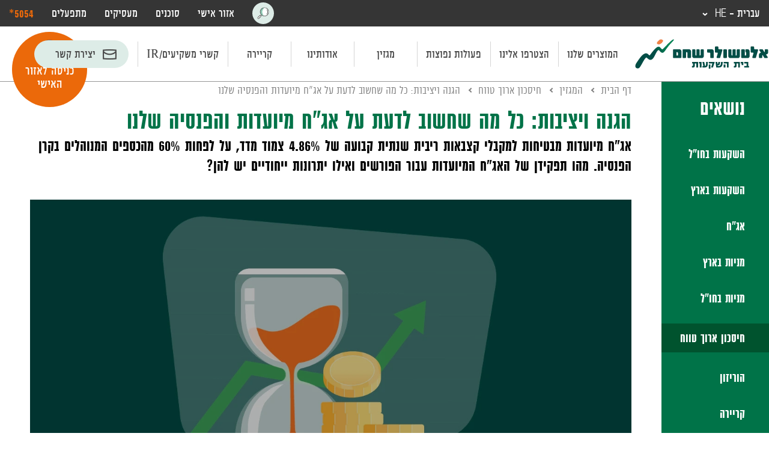

--- FILE ---
content_type: text/html; charset=utf-8
request_url: https://www.as-invest.co.il/magazine/%D7%97%D7%99%D7%A1%D7%9B%D7%95%D7%9F-%D7%90%D7%A8%D7%95%D7%9A-%D7%98%D7%95%D7%95%D7%97/%D7%94%D7%92%D7%A0%D7%94-%D7%95%D7%99%D7%A6%D7%99%D7%91%D7%95%D7%AA-%D7%9B%D7%9C-%D7%9E%D7%94-%D7%A9%D7%97%D7%A9%D7%95%D7%91-%D7%9C%D7%93%D7%A2%D7%AA-%D7%A2%D7%9C-%D7%90%D7%92%D7%97-%D7%9E%D7%99%D7%95%D7%A2%D7%93%D7%95%D7%AA-%D7%95%D7%94%D7%A4%D7%A0%D7%A1%D7%99%D7%94-%D7%A9%D7%9C%D7%A0%D7%95/
body_size: 129569
content:


<!DOCTYPE html>
<html dir="rtl" lang="he">
<head>
	<meta charset="utf-8">
	<meta http-equiv="X-UA-Compatible" content="IE=edge,chrome=1" />
	
<title>הגנה ויציבות: כל מה שחשוב לדעת על אג&quot;ח מיועדות והפנסיה שלנו | מגזין  – אלטשולר שחם</title>
    <meta name="description" content="אג&quot;ח מיועדות מבטיחות למקבלי קצבאות ריבית שנתית קבועה של 4.86% צמוד מדד, על לפחות 60% מהכספים המנוהלים בקרן הפנסיה. מהו תפקידן של האג&quot;ח המיועדות עבור הפורשים ואילו יתרונות ייחודיים יש להן?">



	<meta name="viewport" content="width=device-width,initial-scale=1" />

	<link rel="shortcut icon" type="image/x-icon" href="/img/favicon.ico" />

	<link rel="preload" as="font" type="font/woff" crossorigin href="/fonts/NarkisBlock-Condensed_MFW.woff">
	<link rel="preload" as="font" type="font/woff" crossorigin href="/fonts/NarkisBlockCon-Bold_MFW.woff">
	<link rel="preload" as="font" type="font/woff2" crossorigin href="/fonts/fonts_en/60b0d897cc08158a354ba84046c46db2.woff2">
	<link rel="preload" as="font" type="font/woff" crossorigin href="/fonts/NarkisBlockCon-Thin_MFW.woff">
	<link rel="preload" as="font" type="font/woff2" crossorigin href="/fonts/fonts_en/3366b514-be1b-460b-8acb-af4f2fbf7c32.woff2" />

		
		
			<link href="/sb/bundles_siteCssRTL.css.v924742d9a2c30b903e9caca2112d0d104f4d0bcf" rel="stylesheet">
		
	


		<link rel="canonical" href="https://www.as-invest.co.il/magazine/חיסכון-ארוך-טווח/הגנה-ויציבות-כל-מה-שחשוב-לדעת-על-אגח-מיועדות-והפנסיה-שלנו/" />


	<!-- Google Tag Manager -->
	<script>
		(function(w,d,s,l,i){w[l]=w[l]||[];w[l].push({'gtm.start':
		new Date().getTime(),event:'gtm.js'});var f=d.getElementsByTagName(s)[0],
		j=d.createElement(s),dl=l!='dataLayer'?'&l='+l:'';j.async=true;j.src=
		'https://www.googletagmanager.com/gtm.js?id='+i+dl;f.parentNode.insertBefore(j,f);
		})(window,document,'script','dataLayer','GTM-5PF4VG');
	</script>
	<!-- End Google Tag Manager -->

	<!-- Google Tag Manager -->
	<script>
		(function(w,d,s,l,i){w[l]=w[l]||[];w[l].push({'gtm.start':
		new Date().getTime(),event:'gtm.js'});var f=d.getElementsByTagName(s)[0],
		j=d.createElement(s),dl=l!='dataLayer'?'&l='+l:'';j.async=true;j.src=
		'https://www.googletagmanager.com/gtm.js?id='+i+dl;f.parentNode.insertBefore(j,f);
		})(window,document,'script','dataLayer','GTM-TNKBP5');
	</script>
	<!-- End Google Tag Manager -->



	

</head>
<body class=" withoutForm" data-curpageid="20063" data-culture="he-IL" data-pagename="הגנה ויציבות: כל מה שחשוב לדעת על אג&#x27;&#x27;ח מיועדות והפנסיה שלנו" data-doctype="article">

	<!-- Google Tag Manager (noscript) -->
	<noscript>
		<iframe src="https://www.googletagmanager.com/ns.html?id=GTM-5PF4VG"
				height="0" width="0" style="display:none;visibility:hidden"></iframe>
	</noscript>
	<!-- End Google Tag Manager (noscript) -->

	<!-- Google Tag Manager (noscript) -->
	<noscript>
		<iframe src="https://www.googletagmanager.com/ns.html?id=GTM-TNKBP5"
				height="0" width="0" style="display:none;visibility:hidden"></iframe>
	</noscript>
	<!-- End Google Tag Manager (noscript) -->
	<div id="calcLoader" class="modal fade in">
		<div class="site-loader"></div>
	</div>

	




	<div id="wrapper" class="container-fluid">
    <div class="row">        
        

    <header id="header">
        <div class="header-top-section">
            <div class="holder clearfix container-fluid">
                <div class="lng-dropdown d-none d-sm-block col-md-5">
                    <div class="dropdown">
                        <button class="btn btn-default dropdown-toggle"
                                type="button"
                                data-toggle="dropdown"
                                aria-haspopup="true"
                                aria-expanded="false">
                            עברית - HE
                        </button>
                        <ul class="dropdown-menu">
                                <li>
                                    <a hreflang="he-IL"
                                       lang="he-IL"
                                       href="/"
                                       target="_self">
                                        עברית - HE
                                    </a>
                                </li>
                                <li>
                                    <a hreflang="en-US"
                                       lang="en-US"
                                       href="/en/"
                                       target="_self">
                                        אנגלית
                                    </a>
                                </li>
                                <li>
                                    <a hreflang="ru-RU"
                                       lang="ru-RU"
                                       href="/content-pages/russian/"
                                       target="_self">
                                        Русский
                                    </a>
                                </li>
                                <li>
                                    <a hreflang="ar-IL"
                                       lang="ar-IL"
                                       href="/content-pages/arabic/"
                                       target="_self">
                                        عربية
                                    </a>
                                </li>
                                <li>
                                    <a hreflang="am-ET"
                                       lang="am-ET"
                                       href="/content-pages/amharic/"
                                       target="_self">
                                        ማርኛ ቁዋንቋ
                                    </a>
                                </li>
                        </ul>
                    </div>
                </div>

                <div class="header-top-nav col-md-7">
                    <ul class="nav text-left">
                        <li class="search">
                            <button type="button" class="btn-search"
                                    data-toggle="collapse"
                                    data-target="#collapseSearch"
                                    aria-expanded="false"
                                    aria-controls="collapseSearch">
                                <span class="sr-only">פתח חיפוש</span>
                            </button>
                        </li>


                            <li>
                                <a href="https://online.as-invest.co.il/login"
                                   class="nav-item-link login"
                                   target="_blank"
                                   onclick="return sendTopNavMenuEvent('אזור אישי');">
                                    אזור אישי
                                </a>
                            </li>
                            <li>
                                <a href="https://agents.as-invest.co.il/Login"
                                   class="nav-item-link login"
                                   target="_blank"
                                   onclick="return sendTopNavMenuEvent('סוכנים');">
                                    סוכנים
                                </a>
                            </li>
                            <li>
                                <a href="https://employers.as-invest.co.il/"
                                   class="nav-item-link "
                                   target="_blank"
                                   onclick="return sendTopNavMenuEvent('מעסיקים');">
                                    מעסיקים
                                </a>
                            </li>
                            <li>
                                <a href="https://employers.as-invest.co.il/login-operators"
                                   class="nav-item-link "
                                   target="_blank"
                                   onclick="return sendTopNavMenuEvent('מתפעלים');">
                                    מתפעלים
                                </a>
                            </li>

                        <li class="tel-link-container">
                            <a class="nav-item-link"
                               href="tel:*5054"
                               onclick="return sendTopNavMenuEvent('*5054');">
                                &lrm;*5054
                            </a>
                        </li>
                    </ul>
                </div>
            </div>
        </div>

        <div class="header-main-navigation" id="navbar-fixed-top">
            <div class="holder clearfix container-fluid">
                <div class="logo">
                    <a href="/">
                        <img src="/media/3hepz0dh/לוגו-אתר-שיווקי-אדר.png?width=224&amp;v=1dc6e795804a5b0"
                             alt="לוגו אתר שיווקי אדר"
                             class="img-responsive" />
                    </a>
                </div>

                <div class="tel-link-container"><a href="tel:*5054">&lrm;*5054</a></div>

                <nav id="nav" class="main-nav navbar">
                    <button type="button"
                            class="navbar-toggle collapsed"
                            data-toggle="collapse"
                            data-target="#bs-example-navbar-collapse-1"
                            aria-expanded="false">
                        <span class="sr-only">Toggle navigation</span>
                        <span class="icon-bar"></span>
                        <span class="icon-bar"></span>
                        <span class="icon-bar"></span>
                    </button>

                    <div class="collapse navbar-collapse mobile-navbar" id="bs-example-navbar-collapse-1">
                        <div class="top-header-part">
                            <button type="button" class="close-menu"></button>
                            <div class="search-form clearfix">
                                

<form action="/search/" method="get" autocomplete="off" id="search-box-form" novalidate>
    <div class="input-group">
        <label class="sr-only" for="s_c6353dc5-22cc-499e-b522-563281429f04">חיפוש באתר</label>
        <input type="search"
               class="form-control search-input"
               name="q"
               id="s_c6353dc5-22cc-499e-b522-563281429f04"
               value=""
               data-no-results="לא נמצאו תוצאות"
               placeholder="חיפוש באתר"
               data-validation-message="מותרים רק אנגלית, עברית, מספרים, רווחים ומקפים, באורך מקסימלי של 40 תווים."
               data-validation-max-length="40">
        <input type="hidden" name="s" value="" />
        <span class="input-group-btn">
            <button class="search-btn" type="submit"></button>
        </span>
    </div>

    <div class="validation-message text-danger" aria-live="polite"></div>
</form>

                            </div>
                        </div>

                                <div class="personal-link">
                                    <a href="https://online.as-invest.co.il/login" target="_blank">
                                        <span class="icon">
                                            <img src="/img2/icon-user.svg" alt="" class="img-responsive" height="45" width="45" />
                                        </span>
                                        כניסה לאזור האישי
                                    </a>
                                </div>

                        <ul class="nav" id="top-nav">
                                    <li class="item">
                                            <span class="nav-item"
                                                  data-toggle="collapse"
                                                  data-target="#g-1"
                                                  aria-expanded="false"
                                                  aria-controls="g-1"
                                                  data-parent="#top-nav"
                                                  onclick="return sendTopMenuEvent('המוצרים שלנו','','');">
                                                המוצרים שלנו
                                            </span>

                                            <button class="menu-collpase-btn collapsed"
                                                    type="button"
                                                    data-toggle="collapse"
                                                    data-target="#g-1"
                                                    aria-expanded="false"
                                                    aria-controls="g-1"
                                                    data-parent="#top-nav"></button>
                                            <div class="sub-menu-wrap collapse" id="g-1">
                                                    <ul class="sub-menu list-unstyled sub-column">
                                                            <li class="sub-item sub-with-menu">
                                                                    <a href="/interstedin/pension/"
                                                                       onclick="return sendTopMenuEvent('המוצרים שלנו','פנסיה','');">
                                                                        פנסיה
                                                                    </a>

                                                            </li>
                                                            <li class="sub-item sub-with-menu">
                                                                    <a href="/interstedin/חיסכון-והשקעה/"
                                                                       onclick="return sendTopMenuEvent('המוצרים שלנו','קופת גמל להשקעה','');">
                                                                        קופת גמל להשקעה
                                                                    </a>

                                                            </li>
                                                            <li class="sub-item sub-with-menu">
                                                                    <a href="/interstedin/קרנות-השתלמות/"
                                                                       onclick="return sendTopMenuEvent('המוצרים שלנו','קרנות השתלמות','');">
                                                                        קרנות השתלמות
                                                                    </a>

                                                            </li>
                                                            <li class="sub-item sub-with-menu">
                                                                    <a href="/interstedin/gemel/"
                                                                       onclick="return sendTopMenuEvent('המוצרים שלנו','קופות גמל','');">
                                                                        קופות גמל
                                                                    </a>

                                                            </li>
                                                            <li class="sub-item sub-with-menu">
                                                                    <a href="/interstedin/חיסכון-והשקעה/חיסכון-לכל-ילד/"
                                                                       onclick="return sendTopMenuEvent('המוצרים שלנו','חיסכון לכל ילד','');">
                                                                        חיסכון לכל ילד
                                                                    </a>

                                                            </li>
                                                    </ul>
                                                    <ul class="sub-menu list-unstyled sub-column">
                                                            <li class="sub-item sub-with-menu">
                                                                    <a href="/interstedin/ניהול-תיקי-השקעות/"
                                                                       onclick="return sendTopMenuEvent('המוצרים שלנו','תיקי השקעות','');">
                                                                        תיקי השקעות
                                                                    </a>

                                                            </li>
                                                            <li class="sub-item sub-with-menu">
                                                                    <a href="/interstedin/קרנות-נאמנות/"
                                                                       onclick="return sendTopMenuEvent('המוצרים שלנו','קרנות נאמנות','');">
                                                                        קרנות נאמנות
                                                                    </a>

                                                            </li>
                                                            <li class="sub-item sub-with-menu">
                                                                    <a href="/interstedin/smartbeta/"
                                                                       onclick="return sendTopMenuEvent('המוצרים שלנו','SmartBeta','');">
                                                                        SmartBeta
                                                                    </a>

                                                            </li>
                                                            <li class="sub-item sub-with-menu">
                                                                    <a href="/הכוונה-לפנסיה/"
                                                                       onclick="return sendTopMenuEvent('המוצרים שלנו','הכוונה לפנסיה','');">
                                                                        הכוונה לפנסיה
                                                                    </a>

                                                            </li>
                                                            <li class="sub-item sub-with-menu">
                                                                    <a href="https://horizon.as-invest.co.il/"
                                                                       target="_blank"
                                                                       onclick="return sendTopMenuEvent('המוצרים שלנו','הוריזון נכסים דיגיטליים','');">
                                                                        הוריזון נכסים דיגיטליים
                                                                    </a>

                                                            </li>
                                                    </ul>
                                                    <ul class="sub-menu list-unstyled sub-column">
                                                            <li class="sub-item sub-with-menu">
                                                                    <a href="https://asfs.as-invest.co.il/"
                                                                       target="_blank"
                                                                       onclick="return sendTopMenuEvent('המוצרים שלנו','פיננשייל סרביסס: שירותי מטבע','');">
                                                                        פיננשייל סרביסס: שירותי מטבע
                                                                    </a>

                                                                    <button type="button"
                                                                            class="menu-collpase-btn"
                                                                            data-toggle="collapse"
                                                                            data-target="#c-11"
                                                                            aria-controls="c-11"
                                                                            data-parent="#g-11"></button>
                                                                    <div class="collapse" id="c-11">
                                                                        <div class="well-collapse">
                                                                            <ul class="list-unstyled">
                                                                                    <li>
                                                                                        <a href="https://asfs.as-invest.co.il/%d7%94%d7%9e%d7%a8%d7%aa-%d7%9e%d7%98%d7%97/"
                                                                                           target="_blank"
                                                                                           onclick="return sendTopMenuEvent('המוצרים שלנו','פיננשייל סרביסס: שירותי מטבע','המרת מט&quot;ח');">
                                                                                            המרת מט&quot;ח
                                                                                        </a>
                                                                                    </li>
                                                                                    <li>
                                                                                        <a href="https://asfs.as-invest.co.il/%d7%92%d7%99%d7%93%d7%95%d7%a8-%d7%9e%d7%98%d7%b4%d7%97/"
                                                                                           target="_blank"
                                                                                           onclick="return sendTopMenuEvent('המוצרים שלנו','פיננשייל סרביסס: שירותי מטבע','גידור מט&quot;ח');">
                                                                                            גידור מט&quot;ח
                                                                                        </a>
                                                                                    </li>
                                                                                    <li>
                                                                                        <a href="https://asfs.as-invest.co.il/%d7%a4%d7%99%d7%a7%d7%93%d7%95%d7%a0%d7%95%d7%aa/"
                                                                                           target="_blank"
                                                                                           onclick="return sendTopMenuEvent('המוצרים שלנו','פיננשייל סרביסס: שירותי מטבע','פיקדונות');">
                                                                                            פיקדונות
                                                                                        </a>
                                                                                    </li>
                                                                                    <li>
                                                                                        <a href="https://asfs.as-invest.co.il/open/"
                                                                                           target="_blank"
                                                                                           onclick="return sendTopMenuEvent('המוצרים שלנו','פיננשייל סרביסס: שירותי מטבע','open');">
                                                                                            open
                                                                                        </a>
                                                                                    </li>
                                                                            </ul>
                                                                        </div>
                                                                    </div>
                                                            </li>
                                                            <li class="sub-item sub-with-menu">
                                                                    <a href="https://www.as-invest.co.il/alternative/"
                                                                       target="_blank"
                                                                       onclick="return sendTopMenuEvent('המוצרים שלנו','פתרונות השקעה אלטרנטיביים','');">
                                                                        פתרונות השקעה אלטרנטיביים
                                                                    </a>

                                                                    <button type="button"
                                                                            class="menu-collpase-btn"
                                                                            data-toggle="collapse"
                                                                            data-target="#c-12"
                                                                            aria-controls="c-12"
                                                                            data-parent="#g-12"></button>
                                                                    <div class="collapse" id="c-12">
                                                                        <div class="well-collapse">
                                                                            <ul class="list-unstyled">
                                                                                    <li>
                                                                                        <a href="/alternative/"
                                                                                           target="_blank"
                                                                                           onclick="return sendTopMenuEvent('המוצרים שלנו','פתרונות השקעה אלטרנטיביים','השקעות נדל&quot;ן בחו&quot;ל');">
                                                                                            השקעות נדל&quot;ן בחו&quot;ל
                                                                                        </a>
                                                                                    </li>
                                                                                    <li>
                                                                                        <a href="/alternative/"
                                                                                           target="_blank"
                                                                                           onclick="return sendTopMenuEvent('המוצרים שלנו','פתרונות השקעה אלטרנטיביים','קרנות השקעה אלטרנטיביות');">
                                                                                            קרנות השקעה אלטרנטיביות
                                                                                        </a>
                                                                                    </li>
                                                                                    <li>
                                                                                        <a href="/קרנות-גידור/"
                                                                                           target="_blank"
                                                                                           onclick="return sendTopMenuEvent('המוצרים שלנו','פתרונות השקעה אלטרנטיביים','קרנות גידור');">
                                                                                            קרנות גידור
                                                                                        </a>
                                                                                    </li>
                                                                                    <li>
                                                                                        <a href="/alternative/"
                                                                                           target="_blank"
                                                                                           onclick="return sendTopMenuEvent('המוצרים שלנו','פתרונות השקעה אלטרנטיביים','iFunds');">
                                                                                            iFunds
                                                                                        </a>
                                                                                    </li>
                                                                            </ul>
                                                                        </div>
                                                                    </div>
                                                            </li>
                                                            <li class="sub-item sub-with-menu">
                                                                    <a href="https://credit.as-invest.co.il/"
                                                                       target="_blank"
                                                                       onclick="return sendTopMenuEvent('המוצרים שלנו','אשראי לעסקים','');">
                                                                        אשראי לעסקים
                                                                    </a>

                                                                    <button type="button"
                                                                            class="menu-collpase-btn"
                                                                            data-toggle="collapse"
                                                                            data-target="#c-13"
                                                                            aria-controls="c-13"
                                                                            data-parent="#g-13"></button>
                                                                    <div class="collapse" id="c-13">
                                                                        <div class="well-collapse">
                                                                            <ul class="list-unstyled">
                                                                                    <li>
                                                                                        <a href="https://credit.as-invest.co.il/%D7%9C%D7%99%D7%95%D7%95%D7%99-%D7%91%D7%A0%D7%99%D7%94"
                                                                                           target="_blank"
                                                                                           onclick="return sendTopMenuEvent('המוצרים שלנו','אשראי לעסקים','ליווי בניה ליזמים');">
                                                                                            ליווי בניה ליזמים
                                                                                        </a>
                                                                                    </li>
                                                                            </ul>
                                                                        </div>
                                                                    </div>
                                                            </li>
                                                            <li class="sub-item sub-with-menu">
                                                                    <a href="https://laya.as-invest.co.il/"
                                                                       target="_blank"
                                                                       onclick="return sendTopMenuEvent('המוצרים שלנו','LAYA ארנק מט&quot;ח דיגיטלי','');">
                                                                        LAYA ארנק מט&quot;ח דיגיטלי
                                                                    </a>

                                                            </li>
                                                            <li class="sub-item sub-with-menu">
                                                                    <a href="/trade/"
                                                                       target="_blank"
                                                                       onclick="return sendTopMenuEvent('המוצרים שלנו','טרייד - מסחר עצמאי','');">
                                                                        טרייד - מסחר עצמאי
                                                                    </a>

                                                            </li>
                                                    </ul>
                                            </div>
                                    </li>
                                    <li class="item">
                                            <span class="nav-item"
                                                  data-toggle="collapse"
                                                  data-target="#g-2"
                                                  aria-expanded="false"
                                                  aria-controls="g-2"
                                                  data-parent="#top-nav"
                                                  onclick="return sendTopMenuEvent('הצטרפו אלינו','','');">
                                                הצטרפו אלינו
                                            </span>

                                            <button class="menu-collpase-btn collapsed"
                                                    type="button"
                                                    data-toggle="collapse"
                                                    data-target="#g-2"
                                                    aria-expanded="false"
                                                    aria-controls="g-2"
                                                    data-parent="#top-nav"></button>
                                            <div class="sub-menu-wrap collapse" id="g-2">
                                                    <ul class="sub-menu list-unstyled sub-column">
                                                            <li class="sub-item sub-with-menu">
                                                                    <a href="https://Digitalforms.as-invest.co.il/pension-express?utm_source=Website&amp;utm_medium=JoinUsHeader"
                                                                       target="_blank"
                                                                       onclick="return sendTopMenuEvent('הצטרפו אלינו','הפנסיה הנבחרת','');">
                                                                        הפנסיה הנבחרת
                                                                    </a>

                                                            </li>
                                                            <li class="sub-item sub-with-menu">
                                                                    <a href="https://digitalforms.as-invest.co.il/join-gemel-invest-rep/page0/0?utm_source=Website&amp;utm_medium=JoinUsHeader"
                                                                       target="_blank"
                                                                       onclick="return sendTopMenuEvent('הצטרפו אלינו','חיסכון פלוס - קופת גמל להשקעה','');">
                                                                        חיסכון פלוס - קופת גמל להשקעה
                                                                    </a>

                                                            </li>
                                                            <li class="sub-item sub-with-menu">
                                                                    <a href="https://join.as-invest.co.il/portfolio-management/"
                                                                       target="_blank"
                                                                       onclick="return sendTopMenuEvent('הצטרפו אלינו','ניהול תיקי השקעות','');">
                                                                        ניהול תיקי השקעות
                                                                    </a>

                                                            </li>
                                                            <li class="sub-item sub-with-menu">
                                                                    <a href="https://digitalsolutions.as-invest.co.il/JoinHishtalmut_OnBoarding?utm_source=website&amp;utm_medium=Join_us_menu"
                                                                       target="_blank"
                                                                       onclick="return sendTopMenuEvent('הצטרפו אלינו','קרן השתלמות','');">
                                                                        קרן השתלמות
                                                                    </a>

                                                            </li>
                                                            <li class="sub-item sub-with-menu">
                                                                    <a href="https://Digitalform.as-invest.co.il/join-gemel2?adminSource=JoinUsHeader"
                                                                       target="_blank"
                                                                       onclick="return sendTopMenuEvent('הצטרפו אלינו','קופת גמל','');">
                                                                        קופת גמל
                                                                    </a>

                                                            </li>
                                                            <li class="sub-item sub-with-menu">
                                                                    <a href="/interstedin/חיסכון-והשקעה/חיסכון-לכל-ילד/"
                                                                       onclick="return sendTopMenuEvent('הצטרפו אלינו','חיסכון לכל ילד','');">
                                                                        חיסכון לכל ילד
                                                                    </a>

                                                            </li>
                                                            <li class="sub-item sub-with-menu">
                                                                    <a href="/פתרון-חכם-לכסף-שלך/"
                                                                       onclick="return sendTopMenuEvent('הצטרפו אלינו','פתרון חכם לכסף שלך','');">
                                                                        פתרון חכם לכסף שלך
                                                                    </a>

                                                            </li>
                                                    </ul>
                                            </div>
                                    </li>
                                    <li class="item">
                                            <span class="nav-item"
                                                  data-toggle="collapse"
                                                  data-target="#g-3"
                                                  aria-expanded="false"
                                                  aria-controls="g-3"
                                                  data-parent="#top-nav"
                                                  onclick="return sendTopMenuEvent('פעולות נפוצות','','');">
                                                פעולות נפוצות
                                            </span>

                                            <button class="menu-collpase-btn collapsed"
                                                    type="button"
                                                    data-toggle="collapse"
                                                    data-target="#g-3"
                                                    aria-expanded="false"
                                                    aria-controls="g-3"
                                                    data-parent="#top-nav"></button>
                                            <div class="sub-menu-wrap collapse" id="g-3">
                                                    <ul class="sub-menu list-unstyled sub-column">
                                                            <li class="sub-item sub-with-menu">
                                                                    <a href="/פתרון-חכם-לכסף-שלך/"
                                                                       onclick="return sendTopMenuEvent('פעולות נפוצות','פתרון חכם לכסף שלך','');">
                                                                        פתרון חכם לכסף שלך
                                                                    </a>

                                                            </li>
                                                            <li class="sub-item sub-with-menu">
                                                                    <a href="/interstedin/gemel/מעבר-בין-מסלולים-1/"
                                                                       onclick="return sendTopMenuEvent('פעולות נפוצות','מעבר בין מסלולים','');">
                                                                        מעבר בין מסלולים
                                                                    </a>

                                                            </li>
                                                            <li class="sub-item sub-with-menu">
                                                                    <a href="/interstedin/gemel/מינוי-מוטבים-1/"
                                                                       onclick="return sendTopMenuEvent('פעולות נפוצות','מינוי מוטבים','');">
                                                                        מינוי מוטבים
                                                                    </a>

                                                            </li>
                                                            <li class="sub-item sub-with-menu">
                                                                    <a href="/interstedin/gemel/ייפוי-כוח-לקבלת-מידע/"
                                                                       onclick="return sendTopMenuEvent('פעולות נפוצות','הענקת ייפוי כוח','');">
                                                                        הענקת ייפוי כוח
                                                                    </a>

                                                            </li>
                                                            <li class="sub-item sub-with-menu">
                                                                    <a href="/interstedin/account_deposit/"
                                                                       onclick="return sendTopMenuEvent('פעולות נפוצות','הנחיות ודרכי הפקדה','');">
                                                                        הנחיות ודרכי הפקדה
                                                                    </a>

                                                            </li>
                                                            <li class="sub-item sub-with-menu">
                                                                    <a href="/interstedin/forms/"
                                                                       onclick="return sendTopMenuEvent('פעולות נפוצות','טפסים שימושיים','');">
                                                                        טפסים שימושיים
                                                                    </a>

                                                            </li>
                                                            <li class="sub-item sub-with-menu">
                                                                    <a href="https://online.as-invest.co.il/details/private-details"
                                                                       target="_blank"
                                                                       onclick="return sendTopMenuEvent('פעולות נפוצות','עדכון פרטים אישיים באזור האישי','');">
                                                                        עדכון פרטים אישיים באזור האישי
                                                                    </a>

                                                            </li>
                                                            <li class="sub-item sub-with-menu">
                                                                    <a href="/interstedin/gemel/פעולות-ומידע-בשירות-עצמי/"
                                                                       onclick="return sendTopMenuEvent('פעולות נפוצות','פעולות ומידע בשירות עצמי','');">
                                                                        פעולות ומידע בשירות עצמי
                                                                    </a>

                                                            </li>
                                                    </ul>
                                            </div>
                                    </li>
                                    <li class="item">
                                            <a href="/magazine/"
                                               class="nav-item"
                                               onclick="return sendTopMenuEvent('מגזין','','');">
                                                מגזין
                                            </a>

                                    </li>
                                    <li class="item">
                                            <a href="/about/about-us/"
                                               class="nav-item"
                                               onclick="return sendTopMenuEvent('אודותינו','','');">
                                                אודותינו
                                            </a>

                                    </li>
                                    <li class="item">
                                            <a href="/about/קריירה/"
                                               class="nav-item"
                                               onclick="return sendTopMenuEvent('קריירה','','');">
                                                קריירה
                                            </a>

                                    </li>
                                    <li class="item">
                                            <a href="https://ir.as-invest.co.il/"
                                               target="_blank"
                                               class="nav-item"
                                               onclick="return sendTopMenuEvent('קשרי משקיעים/IR','','');">
                                                קשרי משקיעים/IR
                                            </a>

                                    </li>
                                    <li class="item">
                                            <a href="/contact-us/"
                                               class="nav-item"
                                               onclick="return sendTopMenuEvent('יצירת קשר','','');">
                                                יצירת קשר
                                            </a>

                                    </li>
                        </ul>


                        <div class="lng-dropdown d-none d-sm-block col-md-5">
                            <div class="dropdown">
                                <button class="btn btn-default dropdown-toggle" type="button" id="dropdownMenu1" data-toggle="dropdown" aria-haspopup="true" aria-expanded="true">
                                    עברית - HE
                                </button>

                                <ul class="dropdown-menu mobile-lang">
                                        <li>
                                            <a href="/en/" target="_self" hreflang="en-US" lang="en-US">
                                                אנגלית
                                            </a>
                                        </li>
                                        <li>
                                            <a href="/content-pages/russian/" target="_self" hreflang="ru-RU" lang="ru-RU">
                                                Русский
                                            </a>
                                        </li>
                                        <li>
                                            <a href="/content-pages/arabic/" target="_self" hreflang="ar-IL" lang="ar-IL">
                                                عربية
                                            </a>
                                        </li>
                                        <li>
                                            <a href="/content-pages/amharic/" target="_self" hreflang="am-ET" lang="am-ET">
                                                ማርኛ ቁዋንቋ
                                            </a>
                                        </li>
                                </ul>
                            </div>
                        </div>


                    </div>

                    <div class="collapse collapse-search" id="collapseSearch">
                        <div class="container-fluid">
                            <div class="col-md-6">
                                <button type="button" class="close-search-collapse">
                                    <span class="sr-only">סגור חיפוש</span>
                                </button>
                                <div class="search-form clearfix">
                                    

<form action="/search/" method="get" autocomplete="off" id="search-box-form" novalidate>
    <div class="input-group">
        <label class="sr-only" for="s_f65c9a16-017d-47cf-b705-6cb44a1c51a6">חיפוש באתר</label>
        <input type="search"
               class="form-control search-input"
               name="q"
               id="s_f65c9a16-017d-47cf-b705-6cb44a1c51a6"
               value=""
               data-no-results="לא נמצאו תוצאות"
               placeholder="חיפוש באתר"
               data-validation-message="מותרים רק אנגלית, עברית, מספרים, רווחים ומקפים, באורך מקסימלי של 40 תווים."
               data-validation-max-length="40">
        <input type="hidden" name="s" value="" />
        <span class="input-group-btn">
            <button class="search-btn" type="submit"></button>
        </span>
    </div>

    <div class="validation-message text-danger" aria-live="polite"></div>
</form>

                                </div>
                            </div>
                            <div class="col-md-6">
                                <div class="links-tags">
                                        <a href="/interstedin/הנחיות-להפקדה-עבור-עצמאים/" class="tag-box">הנחיות להפקדה עבור עצמאים</a>
                                        <a href="/interstedin/gemel/חוזר-מסלולי-השקעה-1724/" class="tag-box">חוזר מסלולי השקעה 1.7.24</a>
                                        <a href="/interstedin/gemel/מיזוג-מסלולים-1724/" class="tag-box">הודעה על מיזוג מסלולים 1.7.24</a>
                                        <a href="/חזקים-ביחד-מידע-חיוני-על-רקע-המצב-הבטחוני/" target="_blank" class="tag-box">מידע חיוני על רקע המצב הבטחוני</a>
                                        <a href="/פתרון-חכם-לכסף-שלך/" class="tag-box">פתרון חכם לכסף שלך</a>
                                        <a href="https://join.as-invest.co.il/pensya/" target="_blank" class="tag-box">הצטרפות לאלטשולר שחם פנסיה</a>
                                        <a href="/interstedin/gemel/פעולות-ומידע-בשירות-עצמי/" class="tag-box">פעולות ומידע בשירות עצמי</a>
                                        <a href="https://join.as-invest.co.il/miluim/" target="_blank" class="tag-box">שירות למילואימניקים</a>
                                        <a href="/interstedin/gemel/read_reports/" target="" class="tag-box">איך קוראים את הדוחות התקופתיים?</a>
                                        <a href="/interstedin/gemel/מעבר-בין-מסלולים-1/" class="tag-box">מעבר בין מסלולים</a>
                                        <a href="/interstedin/gemel/ייפוי-כוח-לקבלת-מידע/" class="tag-box">הענקת ייפוי כוח</a>
                                        <a href="/interstedin/account_deposit/" class="tag-box">הנחיות ודרכי הפקדה</a>
                                        <a href="/interstedin/forms/" class="tag-box">טפסים שימושיים</a>
                                        <a href="https://online.as-invest.co.il/details/private-details" target="_blank" class="tag-box">עדכון פרטים אישיים באזור האישי</a>
                                        <a href="https://join.as-invest.co.il/Gemel_invest/" target="_blank" class="tag-box">הצטרפות לחיסכון פלוס - קופת גמל להשקעה</a>
                                        <a href="https://asfs.as-invest.co.il/" target="_blank" class="tag-box">פיקדונות, המרות והעברות מט&quot;ח</a>
                                        <a href="https://horizon.as-invest.co.il/" target="_blank" class="tag-box">מטבעות דיגיטליים – הוריזון</a>
                                        <a href="/trade/" target="_blank" class="tag-box">טרייד - מסחר עצמאי</a>
                                </div>
                            </div>
                        </div>
                    </div>
                </nav>

                        <a href="https://online.as-invest.co.il/login"
                           target="_blank"
                           onclick="pushUserEnter()">
                            <div class="user-block">
                                <div class="user-icon">
                                    <img src="/img2/icon-user.svg" height="45" width="45" alt="" class="img-responsive" />
                                </div>
                                <span class="user-enter-link">כניסה לאזור האישי</span>
                            </div>
                        </a>
            </div>
        </div>
    </header>


        
        <main id="main">
            

            
    <div class="wrapper wrapperMagazine">
        <div class="mainMagazin">
            <div class="row magazinInner">
                
<aside class="mainSidebar ">
    <button type="button" class="sidebarToggle" data-toggle="dropdown" data-text-content="נושאים"></button>
    <section class="sidebar">
        <div class="title"><a href="/magazine/">נושאים</a></div>
        <ul class="sidebar-menu">
                <li class="">
                    <a href="/magazine/השקעות-בחול/" class="link" onclick="return sendMagazineMenuEvent('השקעות בחו&quot;ל');"> השקעות בחו&quot;ל</a>
                </li>
                <li class="">
                    <a href="/magazine/השקעות-בארץ/" class="link" onclick="return sendMagazineMenuEvent('השקעות בארץ');"> השקעות בארץ</a>
                </li>
                <li class="">
                    <a href="/magazine/אגח/" class="link" onclick="return sendMagazineMenuEvent('אג&quot;ח');"> אג&quot;ח</a>
                </li>
                <li class="">
                    <a href="/magazine/מניות-בארץ/" class="link" onclick="return sendMagazineMenuEvent('מניות בארץ');"> מניות בארץ</a>
                </li>
                <li class="">
                    <a href="/magazine/מניות-בחול/" class="link" onclick="return sendMagazineMenuEvent('מניות בחו&quot;ל');"> מניות בחו&quot;ל</a>
                </li>
                <li class="active">
                    <a href="/magazine/חיסכון-ארוך-טווח/" class="link" onclick="return sendMagazineMenuEvent('חיסכון ארוך טווח');"> חיסכון ארוך טווח</a>
                </li>
                <li class="">
                    <a href="/magazine/horizon/" class="link" onclick="return sendMagazineMenuEvent('הוריזון');"> הוריזון</a>
                </li>
                <li class="">
                    <a href="/magazine/קריירה/" class="link" onclick="return sendMagazineMenuEvent('קריירה');"> קריירה</a>
                </li>
                <li class="">
                    <a href="/magazine/m/" class="link" onclick="return sendMagazineMenuEvent('');"> </a>
                </li>
        </ul>
    </section>
</aside>

<script>
    function sendMagazineMenuEvent(link_text) {
        dataLayer.push({
            event: 'menu_click',
            click_category1: 'נושאים',
            click_category2: link_text,
            click_category3: 'ללא ערך',
            menu_type: 'תפריט צדדי מגזין'
        });
        return true;
    }
</script>

                <div class="contentWrapper ">

                    
<section class="breadcrumbSection" aria-label="youre website location">
    <div class="container-fluid col6">
        <ol>
                <li><a href="/" class="link">דף הבית</a></li>
                <li><a href="/magazine/" class="link">המגזין</a></li>
                <li><a href="/magazine/חיסכון-ארוך-טווח/" class="link">חיסכון ארוך טווח</a></li>
            <li>הגנה ויציבות: כל מה שחשוב לדעת על אג&quot;ח מיועדות והפנסיה שלנו</li>
        </ol>
    </div>
</section>

                    <section class="mainBannerSection ">
                        <div class="container-fluid col4">

                            <div class="textContainer v2">
                                <div class="wrapInner">
                                    <h1 class="title Green">הגנה ויציבות: כל מה שחשוב לדעת על אג&quot;ח מיועדות והפנסיה שלנו</h1>
                                    <h2 class="subtitle ">אג&quot;ח מיועדות מבטיחות למקבלי קצבאות ריבית שנתית קבועה של 4.86% צמוד מדד, על לפחות 60% מהכספים המנוהלים בקרן הפנסיה. מהו תפקידן של האג&quot;ח המיועדות עבור הפורשים ואילו יתרונות ייחודיים יש להן? </h2>
                                    <div class="imageInnerBanner">
                                            <img data-sizes="auto" srcset="/media/14575/הגנה-ויציבות-כל-מה-שחשוב-לדעת-על-אגח-מיועדות-והפנסיה-שלנו.jpg 768w,
                                                                                                                                                         /media/14574/הגנה-ויציבות-כל-מה-שחשוב-לדעת-על-אגח-מיועדות-והפנסיה-שלנו.jpg 1200w"
                                                 src="/media/14574/הגנה-ויציבות-כל-מה-שחשוב-לדעת-על-אגח-מיועדות-והפנסיה-שלנו.jpg" alt="&quot;מהו תפקידן של האג&quot;ח המיועדות עבור הפורשים &quot;. שעון חול עם מטבעות" class="pic" style="filter: brightness(70%);" />


                                    </div>
                                    <div class="smallText">
                                        <div class="textPic">
                                                <div class="picContainer">
                                                    <img src="/media/5135/pencil2-copy.png?width=64&amp;height=64&amp;v=1d2feeaded689d0" alt="pencil2 copy.png" />
                                                </div>

                                                <div class="autorName white-space-nowrap">
                                                    <text>אלטשולר שחם </text>
                                                </div>

                                                <div class="divide">
                                                    |
                                                </div>

                                                <span class="white-space-nowrap">12 אפריל, 2021</span>

                                        </div>
                                        <div class="shareContainer">
                                            <a href="javascript:void(0);" title="" class="btnShare"></a>
                                            <ul class="shareMenu">
    <li class="123">
        <a href="https://twitter.com/home?status=https://www.as-invest.co.il/magazine/חיסכון-ארוך-טווח/הגנה-ויציבות-כל-מה-שחשוב-לדעת-על-אגח-מיועדות-והפנסיה-שלנו/" data-pagename="" data-sectionname=""
           data-titlename="הגנה ויציבות: כל מה שחשוב לדעת על אג&#x27;&#x27;ח מיועדות והפנסיה שלנו" data-linkname="twitter share" data-share="טוויטר"
            class="link twitter gaLink5" target="_blank">
            <img alt="" src="/img/shereIcon1.png" class="top">
            <img alt="" src="/img/icon01White.png" class="bottom">
        </a>
    </li>

    <li>
        <a href="https://www.facebook.com/sharer/sharer.php?u=https://www.as-invest.co.il/magazine/חיסכון-ארוך-טווח/הגנה-ויציבות-כל-מה-שחשוב-לדעת-על-אגח-מיועדות-והפנסיה-שלנו/" data-pagename="" data-sectionname=""
           data-titlename="הגנה ויציבות: כל מה שחשוב לדעת על אג&#x27;&#x27;ח מיועדות והפנסיה שלנו" data-linkname="facebook share" data-share="פייסבוק" 
           class="link facebook gaLink5" target="_blank">
            <img alt="" src="/img/shereIcon2.png" class="top">
            <img alt="" src="/img/icon04White.png" class="bottom">
        </a>
    </li>

    <li>
        <a href="https://www.linkedin.com/shareArticle?mini=true&url=https://www.as-invest.co.il/magazine/חיסכון-ארוך-טווח/הגנה-ויציבות-כל-מה-שחשוב-לדעת-על-אגח-מיועדות-והפנסיה-שלנו/&title=הגנה ויציבות: כל מה שחשוב לדעת על אג&quot;ח מיועדות והפנסיה שלנו" data-pagename="" data-sectionname=""
           data-titlename="הגנה ויציבות: כל מה שחשוב לדעת על אג&#x27;&#x27;ח מיועדות והפנסיה שלנו" data-linkname="linkedin share" data-share="לינקדין" 
           class="link linkedin gaLink5" target="_blank">
            <img alt="" src="/img/shereIcon_3.png" class="top">
            <img alt="" src="/img/icon02White.png" class="bottom">
        </a>
    </li>

    <li class="hidden-lg">
        <a href="whatsapp://send?text=https://www.as-invest.co.il/magazine/חיסכון-ארוך-טווח/הגנה-ויציבות-כל-מה-שחשוב-לדעת-על-אגח-מיועדות-והפנסיה-שלנו/" data-pagename="" data-sectionname=""
           data-titlename="הגנה ויציבות: כל מה שחשוב לדעת על אג&#x27;&#x27;ח מיועדות והפנסיה שלנו" data-linkname="mail share" data-share="ואטסאפ"
           class="link whatsup gaLink5" target="_blank">
            <img alt="" src="/img/shereIcon4.png" class="top">
            <img alt="" src="/img/whatsupIcon.png" class="bottom">
        </a>
    </li>

    <li>
        <a href="mailto:?subject=הגנה ויציבות: כל מה שחשוב לדעת על אג&quot;ח מיועדות והפנסיה שלנו&body=https://www.as-invest.co.il/magazine/חיסכון-ארוך-טווח/הגנה-ויציבות-כל-מה-שחשוב-לדעת-על-אגח-מיועדות-והפנסיה-שלנו/" data-pagename="" data-sectionname=""
           data-titlename="הגנה ויציבות: כל מה שחשוב לדעת על אג&#x27;&#x27;ח מיועדות והפנסיה שלנו" data-linkname="mail share" data-share="מייל"
           class="link mail gaLink5" target="_blank">
            <img alt="" src="/img/shereIcon_5.png" class="top">
            <img alt="" src="/img/emailIcon.png" class="bottom">
        </a>
    </li>


</ul>



                                        </div>


                                    </div>

                                </div>

                            </div>


                        </div>
                    </section>

                    





                    <section class="storyArticleSection">
                        <div class="container-fluid col4">
                            <div class="row contentRow">
                                



                                <div class="col-sm-9 col-md-9 blockText rteContainer article-top-text">
                                    <p style="direction: rtl;">לתשואה יש השפעה דרמטית על <span style="color: #339966;"><a style="color: #339966;" rel="noopener" href="#" target="_blank" title="קרנות פנסיה">הפנסיה</a></span> שלנו. למעשה, השפעה שלה כפולה - במהלך תקופת החיסכון ולאורך שנות העבודה, גובה התשואה משפיע על הסכום הכולל שנצבור. ולאחר הפרישה – התשואה משפיעה על גובה הפנסיה החודשית שנקבל. החל מינואר 2018, הפנסיה צמודה לתשואה של קרן הפנסיה, כך שחשיבות איכות <span style="color: #339966;"><a style="color: #339966;" rel="noopener" href="/interstedin/ניהול-תיקי-השקעות/" target="_blank" title="ניהול תיקי השקעות">ניהול ההשקעות</a></span> גבוהה עוד יותר.</p>
<p style="direction: rtl;"> </p>
<p style="direction: rtl;">כיצד זה מתבצע בפועל? גם אחרי הפרישה ותחילת קבלת פנסיה, הכספים שלנו <span style="color: #339966;"><a style="color: #339966;" rel="noopener" href="#" target="_blank" title="קרנות פנסיה">בקרן הפנסיה</a></span> ממשיכים לצבור תשואה בשוק ההון בחשבון ייעודי למקבלי קצבאות. כאשר קרן הפנסיה מחשבת את גובה הפנסיה שעליה לשלם לכל פורש/ת, היא מניחה שהכספים ימשיכו להיות מושקעים בשוק ההון ויניבו בכל שנה תשואה של 4.26% צמוד מדד, המשמשת כיעד המטרה שלה. בכל שנה מתבצעת בדיקה של גובה התשואה במסלול ההשקעה הייעודי של מקבלי הקצבאות: אם התשואה במסלול הייתה גבוהה או נמוכה מהנחת המוצא של 4.26%, הפנסיה משתנה גם היא בהתאם. כך למשל, אם בשנה מסוימת קרן הפנסיה הצליחה להשיג תשואה של 5.26%, הפנסיה החודשית של הפנסיונרים תהיה גם היא גבוהה באחוז אחד. לאור זאת, יש חשיבות משמעותית לאיכות ניהול ההשקעות שלנו בקרן הפנסיה לאורך זמן, וחיסכון בגוף שמסוגל לעמוד ביעד התשואה לאורך זמן. כיוון שאנחנו צפויים לקבל קצבה לעוד שנים רבות, כל אחוז נוסף בתשואה הוא משמעותי ובסוף עשוי להצטבר לסכום לא מבוטל. אם ניקח כדוגמה את שנת 2020, שהייתה שנה מאתגרת ותנודתית בשוק המניות, נוכל להבחין בשונות רבה בין גופי הפנסיה השונים. חלק מקרנות הפנסיה הצליחו לעמוד ביעד המטרה, בעוד שחלק לא הצליחו בכך וראינו שונות גדולה בגובה התשואה בין הגופים השונים. אחד הגורמים המשפיעים לחיוב על גובה התשואה של קרן הפנסיה, הוא החשיפה שלה לאג"ח מיועדות.</p>
<p style="direction: rtl;"> </p>
<p style="direction: rtl;"><strong>תרומה ניכרת למקבלי הפנסיה</strong></p>
<p style="direction: rtl;">מהן בעצם אג"ח מיועדות? למעשה אלו אגרות חוב המונפקות על-ידי הממשלה תוך מתן התחייבות לריבית שנתית קבועה של 4.86%, שמיועדות אך ורק לנכסים שבקרנות הפנסיה (ובעבר גם לחלק מביטוחי המנהלים) ולא ניתן לרכוש אותן באופן עצמאי. בקרנות הפנסיה המקיפות, לפחות 60% מהנכסים במסלול מקבלי הקצבאות מושקעים באג"ח מיועדות, כך שיש להן תרומה ניכרת למקבלי הקצבאות. בראש ובראשונה, הן מקנות יציבות ומאפשרות לקרנות הפנסיה לעמוד ביעד התשואה שהוגדר (4.26% בשנה) בצורה קלה יותר. כמו כן, לאור העובדה שהקצבה הפנסיונית בשנות הפרישה היא ממש כמו משכורת חודשית, והשאיפה היא למשכורת יציבה ככל שאפשר, לא נרצה לגלות בחודש מסוים שהפנסיה שלנו נמוכה משמעותית. האג"ח המיועדות, כאמור, תורמות בצורה משמעותית ליציבות הקצבה הפנסיונית שמקבלים הפנסיונרים.</p>
<p style="direction: rtl;"> </p>
<p style="direction: rtl;"><strong>ריבית מובטחת והגנה מפני תנודתיות</strong></p>
<p style="direction: rtl;">בתקופות של תנודתיות בשווקים ואפילו משברים כאלה ואחרים, האג"ח המיועדות מקנות הגנה ובנוסף מבטיחות ריבית גבוהה משמעותית מזו שניתן להשיג היום באפיקי ההשקעה הסולידיים. מקבלי קצבאות נהנים מתשואה מובטחת של 4.86% עבור 60% מהנכסים בקרן הפנסיה, ולכן רק 40% מהנכסים מושקעים בשוק ההון ומושפעים מהתנודתיות שלו. בחשבון פשוט, כדי לעמוד ביעד של 4.26%, מנהלי ההשקעות צריכים להניב תשואה שנתית של 3.36% רק עבור 40% מהנכסים בקרן הפנסיה כדי לעמוד ביעד התשואה שהגדירו – 4.26%. מדובר ביתרון משמעותי. כאן המקום לציין שאחד היתרונות הייחודיים של קרנות פנסיה צעירות, בהן מספר הפורשים נמוך יחסית, הוא העובדה ששיעור האג"ח המיועדות בהן גבוה יותר ועומד על כ-85%. שיעור זה נותן הבטחת תשואה גדולה יותר, יציבות ויכולת לעמוד ביעד בצורה קלה יותר. שיעור זה אמנם עשוי להצטמצם בשנים הבאות ולהתכנס בחזרה ל-60%, אולם אין ספק שכעת הוא מהווה יתרון משמעותי עבור קרנות הפנסיה הצעירות.</p>
<p style="direction: rtl;"> </p>
<p style="direction: rtl;">אז איך משווים בין תשואת קרנות הפנסיה השונות? ניתן לבצע השוואה בין קרנות הפנסיה השונות באתר הפנסיה-נט של משרד האוצר. בעת ביצוע ההשוואה יש לשים לב שאתם בוחרים במסלולים החדשים שנפתחו החל מה-1.1.2018, שכן מסלולים אלה הם ייעודיים למקבלי הקצבאות בשל הצמדת הפנסיה לתשואה. ניתן להשוות בין תשואות קרנות הפנסיה בטווח של שנה או 3 שנים או 5 שנים, למשל. </p>
                                </div>


                                


                            </div>
                        </div>
                    </section>


                    <section class="moreArticlesSection">
                        <div class="topContent container-fluid col4">
                            <div class="titleWrapper">
                                <h2 class="title">אולי יעניין אותך</h2>
                            </div>
                            <ul class="articleList">


                                            <li class="articleItem">
                                                <a href="/magazine/חיסכון-ארוך-טווח/הריבית-ירדה-איך-זה-משפיע-עליכם-ואיך-שומרים-על-החיסכון-שיעבוד-בשבילכם/" class="articleLink">
                                                    <div class="articleImgContainer">
                                                        <img class="lazyload articleImg desktop" data-src="/media/rx2bccb5/הריבית-ירדה-איך-זה-משפיע-עליכם-ואיך-שומרים-על-החיסכון-שיעבוד-בשבילכם-דסקטופ.png?width=186&amp;height=124&amp;v=1dc6a9299ca1740" alt="הריבית ירדה איך זה משפיע עליכם ואיך שומרים על החיסכון שיעבוד בשבילכם דסקטופ" />
                                                        <img class="lazyload articleImg mobile" data-src="/media/rx2bccb5/הריבית-ירדה-איך-זה-משפיע-עליכם-ואיך-שומרים-על-החיסכון-שיעבוד-בשבילכם-דסקטופ.png?width=145&amp;height=95&amp;v=1dc6a9299ca1740" alt="הריבית ירדה איך זה משפיע עליכם ואיך שומרים על החיסכון שיעבוד בשבילכם דסקטופ" />
                                                    </div>
                                                    <div class="articleTextContainer">
                                                        <h4 class="articleTitle">הריבית ירדה: איך זה משפיע עליכם - ואיך שומרים על החיסכון שיעבוד בשבילכם?</h4>
                                                        <div class="articleText">ריבית בנק ישראל ירדה ב-0.25%, לראשונה מזה כמעט שנתיים. מה יקרה בהמשך? עוד מוקדם לדעת בשלב זה אם מגמה זו תלווה אותנו קדימה, אבל בינתיים דבר אחד ברור: לריבית יש השפעה ישירה על הכיס שלנו. אז מה עושים עכשיו?</div>
                                                    </div>
                                                </a>
                                            </li>
                                            <li class="articleItem">
                                                <a href="/magazine/חיסכון-ארוך-טווח/עצמאים-כבר-הפקדתם-למוצרים-הפנסיוניים-ובדקתם-האם-ואילו-הטבות-מס-מגיעות-לכם/" class="articleLink">
                                                    <div class="articleImgContainer">
                                                        <img class="lazyload articleImg desktop" data-src="/media/taiijcsi/עצמאים-כבר-הפקדתם-למוצרים-הפנסיוניים-ובדקתם-האם-ואילו-הטבות-מס-מגיעות-לכם-דסקטופ.png?width=186&amp;height=124&amp;v=1dc56f3e990e0e0" alt="עצמאים, כבר הפקדתם למוצרים הפנסיוניים ובדקתם האם ואילו הטבות מס מגיעות לכם דסקטופ" />
                                                        <img class="lazyload articleImg mobile" data-src="/media/taiijcsi/עצמאים-כבר-הפקדתם-למוצרים-הפנסיוניים-ובדקתם-האם-ואילו-הטבות-מס-מגיעות-לכם-דסקטופ.png?width=145&amp;height=95&amp;v=1dc56f3e990e0e0" alt="עצמאים, כבר הפקדתם למוצרים הפנסיוניים ובדקתם האם ואילו הטבות מס מגיעות לכם דסקטופ" />
                                                    </div>
                                                    <div class="articleTextContainer">
                                                        <h4 class="articleTitle">עצמאים, כבר הפקדתם למוצרים הפנסיוניים ובדקתם האם ואילו הטבות מס מגיעות לכם?</h4>
                                                        <div class="articleText">שנת 2025 כמעט מגיעה לסיומה, ועל אף התקופה המורכבת שבה אנו נמצאים, זו הזדמנות לבדוק מהן הטבות המס השונות שעשויות להגיע לכם ולשקול לבצע בהתאם הפקדות למוצרי הגמל והפנסיה. איך תדעו אילו סכומים אתם צריכים להפקיד ומהן הטבות המס השונות  מהן אתם יכולים ליהנות ? הנה מספר דברים שכדאי לדעת</div>
                                                    </div>
                                                </a>
                                            </li>
                                            <li class="articleItem">
                                                <a href="/magazine/חיסכון-ארוך-טווח/עצמאים-השנה-כמעט-מסתיימת-כבר-הפקדתם-לקרן-ההשתלמות-שלכם/" class="articleLink">
                                                    <div class="articleImgContainer">
                                                        <img class="lazyload articleImg desktop" data-src="/media/kz3l5tof/עצמאים-השנה-כמעט-מסתיימת-כבר-הפקדתם-לקרן-ההשתלמות-שלכם-דסקטופ.png?width=186&amp;height=124&amp;v=1dc54b88466fd90" alt="עצמאים, השנה כמעט מסתיימת, כבר הפקדתם לקרן ההשתלמות שלכם דסקטופ (2)" />
                                                        <img class="lazyload articleImg mobile" data-src="/media/kz3l5tof/עצמאים-השנה-כמעט-מסתיימת-כבר-הפקדתם-לקרן-ההשתלמות-שלכם-דסקטופ.png?width=145&amp;height=95&amp;v=1dc54b88466fd90" alt="עצמאים, השנה כמעט מסתיימת, כבר הפקדתם לקרן ההשתלמות שלכם דסקטופ (2)" />
                                                    </div>
                                                    <div class="articleTextContainer">
                                                        <h4 class="articleTitle">עצמאים, השנה כמעט מסתיימת, כבר הפקדתם לקרן ההשתלמות שלכם?</h4>
                                                        <div class="articleText">סוף השנה מתקרב, וזה הזמן בשנה שבו עצמאים רבים בוחרים להפקיד כספים לקרן ההשתלמות. גם בתקופה מורכבת זו, קיימת חשיבות לנסות ולהפקיד ככל שניתן, על מנת לממש זכאות להטבות מס שונות, כגון: הוצאה מוכרת, פטור מתשלום מס על הרווחים, דחיית מס ועוד. מהם סכומי ההפקדה שיזכו אתכם בהטבות מס? הנה מספר דברים שכדאי לדעת</div>
                                                    </div>
                                                </a>
                                            </li>
                                            <li class="articleItem">
                                                <a href="/magazine/חיסכון-ארוך-טווח/הגיע-הזמן-לפתוח-קופת-גמל-להשקעה-ולקחת-את-השליטה-על-העתיד-שלכם/" class="articleLink">
                                                    <div class="articleImgContainer">
                                                        <img class="lazyload articleImg desktop" data-src="/media/19558/1300x650-גמל-להשקעה-בסוף-שנה-לעצמאים.jpg?width=186&amp;height=124&amp;v=1d8f52b126afd30" alt="1300X650 גמל להשקעה בסוף שנה לעצמאים" />
                                                        <img class="lazyload articleImg mobile" data-src="/media/19558/1300x650-גמל-להשקעה-בסוף-שנה-לעצמאים.jpg?width=145&amp;height=95&amp;v=1d8f52b126afd30" alt="1300X650 גמל להשקעה בסוף שנה לעצמאים" />
                                                    </div>
                                                    <div class="articleTextContainer">
                                                        <h4 class="articleTitle">הגיע הזמן לפתוח קופת גמל להשקעה ולקחת את השליטה על העתיד שלכם</h4>
                                                        <div class="articleText">השנה האזרחית תסתיים בקרוב, וזה עשוי להיות זמן טוב להגדיל את החיסכון ולהפקיד כספים לקופת גמל להשקעה עד לתקרת ההפקדה השנתית¹. חיסכון באמצעות קופת גמל להשקעה, יכול לזכות אתכם בהטבת מס, במידה ותבחרו למשוך את הכספים כקצבה לאחר גיל 60, וכן ליהנות מיתרונות משמעותיים כמו נזילות² בזמן המתאים לכם³ וגמישות בהפקדות</div>
                                                    </div>
                                                </a>
                                            </li>
                            </ul>
                        </div>
                    </section>

                    <section class="tagsSection">
                        <div class="container-fluid col4">
                                <div class="blockSubject">
                                    <h3 class="title"><span>נושאים</span></h3>
                                    <ul class="tagsList">
                                            <li class="linkTab">
                                                <a class="linkTabLink" href="/magazine/search/?tag=שוק ההון">
                                                    שוק ההון
                                                </a>
                                            </li>
                                            <li class="linkTab">
                                                <a class="linkTabLink" href="/magazine/search/?tag=מסלולי השקעה">
                                                    מסלולי השקעה
                                                </a>
                                            </li>
                                            <li class="linkTab">
                                                <a class="linkTabLink" href="/magazine/search/?tag=השקעה במדדים">
                                                    השקעה במדדים
                                                </a>
                                            </li>
                                            <li class="linkTab">
                                                <a class="linkTabLink" href="/magazine/search/?tag=מניות">
                                                    מניות
                                                </a>
                                            </li>
                                            <li class="linkTab">
                                                <a class="linkTabLink" href="/magazine/search/?tag=שווקים">
                                                    שווקים
                                                </a>
                                            </li>
                                            <li class="linkTab">
                                                <a class="linkTabLink" href="/magazine/search/?tag=חיסכון פנסיוני">
                                                    חיסכון פנסיוני
                                                </a>
                                            </li>
                                            <li class="linkTab">
                                                <a class="linkTabLink" href="/magazine/search/?tag=חיסכון ארוך טווח">
                                                    חיסכון ארוך טווח
                                                </a>
                                            </li>
                                            <li class="linkTab">
                                                <a class="linkTabLink" href="/magazine/search/?tag=פנסיה">
                                                    פנסיה
                                                </a>
                                            </li>
                                            <li class="linkTab">
                                                <a class="linkTabLink" href="/magazine/search/?tag=קרנות פנסיה">
                                                    קרנות פנסיה
                                                </a>
                                            </li>

                                    </ul>
                                </div>
                        </div>
                    </section>

                        <section class="stayUpdateSection v2  v3">
                            <div class="container-fluid col4">
                                <div class="row">
                                    <div class="blockNewsletter">
                                        <script async defer src="https://www.google.com/recaptcha/api.js?render=6LenrqkUAAAAAAJdk3LqXQhesWwwLbHzB9P6KoUw">
</script>
<form action="/magazine/%D7%97%D7%99%D7%A1%D7%9B%D7%95%D7%9F-%D7%90%D7%A8%D7%95%D7%9A-%D7%98%D7%95%D7%95%D7%97/%D7%94%D7%92%D7%A0%D7%94-%D7%95%D7%99%D7%A6%D7%99%D7%91%D7%95%D7%AA-%D7%9B%D7%9C-%D7%9E%D7%94-%D7%A9%D7%97%D7%A9%D7%95%D7%91-%D7%9C%D7%93%D7%A2%D7%AA-%D7%A2%D7%9C-%D7%90%D7%92%D7%97-%D7%9E%D7%99%D7%95%D7%A2%D7%93%D7%95%D7%AA-%D7%95%D7%94%D7%A4%D7%A0%D7%A1%D7%99%D7%94-%D7%A9%D7%9C%D7%A0%D7%95/" class="subscribe" data-ajax="true" data-product-id="7" data-product-name="חיסכון ארוך טווח" enctype="multipart/form-data" id="newsletterform" method="post" model="AltshuletShaham.Web.Models.NewsletterFormModel">    <div class="formInnerContainer">

        <h3 class="title">
            <span>אני רוצה לקבל עדכונים</span>
        </h3>

        <div class="form-group row names">
            <div class="col-xs-6 form-group">
                <input class="form-control" data-val="true" data-val-required="זהו שדה חובה" id="FirstName" name="FirstName" placeholder="שם פרטי" type="text" value="" />
                <span class="errorText field-validation-valid" data-valmsg-for="FirstName" data-valmsg-replace="true"></span>
            </div>
            <div class="col-xs-6 form-group">
                <input class="form-control" data-val="true" data-val-required="זהו שדה חובה" id="LastName" name="LastName" placeholder="שם משפחה" type="text" value="" />
                <span class="errorText field-validation-valid" data-valmsg-for="LastName" data-valmsg-replace="true"></span>
            </div>
        </div>
        <div id="textArea" class="form-group error">

            <input class="form-control" data-val="true" data-val-regex="דוא&quot;ל שגוי" data-val-regex-pattern="^([a-zA-Z0-9_\-\.]&#x2B;)@((\[[0-9]{1,3}\.[0-9]{1,3}\.[0-9]{1,3}\.)|(([a-zA-Z0-9\-]&#x2B;\.)&#x2B;))([a-zA-Z]{2,4}|[0-9]{1,3})(\]?)$" data-val-required="זהו שדה חובה" id="Email" name="Email" placeholder="הקלד כתובת מייל" type="text" value="" />
            <span class="errorText field-validation-valid" data-valmsg-for="Email" data-valmsg-replace="true"></span>

        </div>
        <div class="checkboxRadioContainer form-group">
            <label class="btn btn-checkbox" id="checkboxNewsletter" for="anonymous1">
                <input id="anonymous1"
                       name="IsRead"
                       type="checkbox"
                       value="true"
                       autocomplete="off"
                       data-val="true"
                       data-rule-required="true"
                       data-msg-required="זהו שדה חובה"
                       aria-describedby="IsRead-error"
                       aria-invalid="true">
                <span class="checkboxPic"></span>
                <span class="checkboxText">אני מסכים לקבל מקבוצת אלטשולר שחם הודעות שיווקיות ודברי פרסומת באמצעות דואר אלקטרוני, מסרונים או כל אמצעי אחר. ידוע לי כי אני רשאי לפנות לחברה בכל עת ולבטל הסכמתי זו באמצעות פניה לחברה בכתב או באופן שבו שוגרה הפנייה.</span>
            </label>
            <span class="errorText field-validation-valid" data-valmsg-for="IsRead" data-valmsg-replace="true"></span>
        </div>

        <div class="g-recaptcha"
             data-sitekey="6LenrqkUAAAAAAJdk3LqXQhesWwwLbHzB9P6KoUw"
             data-size="invisible">
        </div>

        <button type="submit" id="submitNewsletter" class="btn colorWhite collapsed small">
            להרשמה
        </button>
      
    </div>
<input name="__RequestVerificationToken" type="hidden" value="CfDJ8BrtZnfEp3VFvILwH8EHtakDWsxHAYzSbR4P0aCrtj8QVJG4jLVNuNHAw_o-2-726lzkdfThmzIaqWR_3XInwaKoLJ95UnZz3G0z3oecTzq-q7eKAp5nfGpeXSFx2-QjeEMsbfazh0pNc55iGQpu_yg" /><input name="ufprt" type="hidden" value="CfDJ8BrtZnfEp3VFvILwH8EHtakqouyPT3D-pQMLt4pBRNeKCIGD7vA3dgzDEDEcbZObJXc9UwroW_YwpuieJmrJpjxJ9NK_8oNLZ_XyapWFkudy1Przpzk-s65koXRkrPkfNU4BRHJk9iFaRmiyRt48sFQ" /></form>
<div class="thankU">
    <div class="thanksContainer">
        <div>
            <img alt="" src="/img/img14.png" class="icon" />
            <div class="thxTitle">תודה שנרשמת לניוזלטר של אלטשולר שחם</div>
            <p class="thxText">פרטייך נקלטו במערכת</p>
        </div>
    </div>
</div>
                                    </div>
                                </div>
                            </div>
                        </section>





                            <section class="disclaimerSection" style="font-size:18px !important">
            <div class="container-fluid col4 rteContainer" >
                <p style="direction: rtl;" class="comment"><strong>הערות משפטיות:</strong><span> *אין בתשואות ובדירוגי העבר בכדי להבטיח תשואה או דירוג דומים בעתיד ** הסקירות המוצגות באתר זה הוכנו על ידי מחלקת המחקר של בית ההשקעות אלטשולר שחם ו/או מי מטעמה, והן בוצעו בהסתמך אך ורק על מידע פומבי גלוי לציבור. *** המידע מבוסס על מידע שדווח לציבור על ידי החברות הנסקרות בו וכן על הערכות ואומדנים, שמטבע הדברים אפשר ויתבררו כחסרים או בלתי מדויקים או בלתי מעודכנים. כמו כן, עלולות להתגלות סטיות משמעותיות בין ההערכות המובאות במידע לבין התוצאות בפועל. **** המידע המוצג במסגרת הסקירות, הינו חומר מסייע בלבד ואין לראות במידע זה כעובדתי או כמידע שלם וממצה של ההיבטים הכרוכים בני"ע ו/או בנכסים הפיננסים המוזכרים בו, ולכן אין לראות במידע האמור, כהמלצה או תחליף לשיקול דעתו העצמאי של הקורא, או הצעה או הזמנה לקבל הצעות או ייעוץ- בין באופן כללי ובין בהתחשב בנתונים ובצרכים המיוחדים של המשקיע- לרכישה ו/או ביצוע השקעות ו/או פעולות או עסקאות כלשהן. *****החברה ו/או החברות הקשורות אליה ו/או בעלי עניין בה עשויים להחזיק ו/או לסחור בעבור עצמם ו/או בעבור אחרים, בניירות הערך והנכסים הפיננסיים המצוינים במידע באתר ולהיות בעלי עניין אישי בנושא, וזאת חרף האמור בתוכן המידע המוצג. ****** אין באמור במסגרת המידע באתר כדי להוות התחייבות להשאת תשואה. ******* האמור לא מהווה תחליף ליעוץ מס פרטני.</span></p>
            </div>
        </section>


                </div>

            </div>
        </div>
    </div>
    <input type="hidden" id="pageUrl" value="/magazine/חיסכון-ארוך-טווח/הגנה-ויציבות-כל-מה-שחשוב-לדעת-על-אגח-מיועדות-והפנסיה-שלנו/" />


        </main>


<footer id="footer">
	<div class="footer-main">
		<div class="holder container-fluid">
			<div class="contact-column col-lg-4">
				<div class="footer-logo">
					<a href="/">
							<img data-src="/media/2fppfvyq/לוגו-אתר-שיווקי-פוטר.png?width=281&amp;v=1dc6e7969b351d0" width="281" alt="לוגו אתר שיווקי פוטר" class="lazyload img-responsive">
					</a>
				</div>
				<div class="carrier text-center">
					אלטשולר שחם בית השקעות  הברזל 19 א&#x27; &#xA;רמת החייל תל אביב 6971026
				</div>
					<div class="contact-info-column row">
							<div class="col-xs-6 text-center">
									<a href="tel:*5054" class="contact-link">
										<div class="contact-info-img">
											<img data-src="/media/14760/icon-phone.svg?rmode=pad&amp;width=72&amp;height=72&amp;v=1d74195b4b544b0" alt="Icon Phone" height="72" width="72" class="lazyload img-responsive">
										</div>

										<span>*5054</span>
									</a>

									<span class="contact-link">8:30 - 16:00</span>

							</div>
							<div class="col-xs-6 text-center">
									<div class="contact-info-img">
										<img data-src="/media/14759/icon-mail.svg?rmode=pad&amp;width=72&amp;height=72&amp;v=1d74195b48a8b30" alt="Icon Mail" height="72" width="72" class="lazyload img-responsive">
									</div>

									<a href="mailto:sherut@altshul.co.il" class="contact-link">

										sherut@altshul.co.il
									</a>

							</div>
						




					</div>

			</div>

				<div class="row list-column col-lg-8">
						<div class="list-link-col">
							<h3 class="heading">
								<span class="btn btn-primary" data-toggle="collapse" data-target="#footer_1" aria-controls="footer_1">
									המוצרים שלנו
								</span>
							</h3>
								<div class="collapse" id="footer_1">
										<ul class="list-unstyled">
												<li><a href="/interstedin/pension/" class="link" onclick="return sendFooterMenuEvent('המוצרים שלנו', 'פנסיה');">פנסיה</a></li>
												<li><a href="/interstedin/חיסכון-והשקעה/" class="link" onclick="return sendFooterMenuEvent('המוצרים שלנו', 'קופת גמל להשקעה');">קופת גמל להשקעה</a></li>
												<li><a href="/interstedin/קרנות-השתלמות/" class="link" onclick="return sendFooterMenuEvent('המוצרים שלנו', 'קרנות השתלמות');">קרנות השתלמות</a></li>
												<li><a href="/interstedin/gemel/" class="link" onclick="return sendFooterMenuEvent('המוצרים שלנו', 'קופות גמל');">קופות גמל</a></li>
												<li><a href="/interstedin/חיסכון-והשקעה/חיסכון-לכל-ילד/" class="link" onclick="return sendFooterMenuEvent('המוצרים שלנו', 'חיסכון לכל ילד');">חיסכון לכל ילד</a></li>
												<li><a href="/interstedin/ניהול-תיקי-השקעות/" class="link" onclick="return sendFooterMenuEvent('המוצרים שלנו', 'תיקי השקעות');">תיקי השקעות</a></li>
												<li><a href="/interstedin/קרנות-נאמנות/" class="link" onclick="return sendFooterMenuEvent('המוצרים שלנו', 'קרנות נאמנות');">קרנות נאמנות</a></li>
												<li><a href="/interstedin/smartbeta/" class="link" onclick="return sendFooterMenuEvent('המוצרים שלנו', 'SmartBeta');">SmartBeta</a></li>
												<li><a href="/הכוונה-לפנסיה/" class="link" onclick="return sendFooterMenuEvent('המוצרים שלנו', 'הכוונה לפנסיה');">הכוונה לפנסיה</a></li>
										</ul>
										<ul class="list-unstyled">
												<li><a target="_blank" href="https://horizon.as-invest.co.il/" class="link" onclick="return sendFooterMenuEvent('המוצרים שלנו', 'הוריזון');">הוריזון</a></li>
												<li><a target="_blank" href="https://asfs.as-invest.co.il/" class="link" onclick="return sendFooterMenuEvent('המוצרים שלנו', 'פיננשייל סרביסס: שירותי מטבע');">פיננשייל סרביסס: שירותי מטבע</a></li>
												<li><a target="_blank" href="/alternative/" class="link" onclick="return sendFooterMenuEvent('המוצרים שלנו', 'השקעות נדל&quot;ן בחו&quot;ל');">השקעות נדל&quot;ן בחו&quot;ל</a></li>
												<li><a target="_blank" href="/alternative/" class="link" onclick="return sendFooterMenuEvent('המוצרים שלנו', 'קרנות השקעה אלטרנטיביות');">קרנות השקעה אלטרנטיביות</a></li>
												<li><a target="_blank" href="/קרנות-גידור/" class="link" onclick="return sendFooterMenuEvent('המוצרים שלנו', 'קרנות גידור');">קרנות גידור</a></li>
												<li><a target="_blank" href="https://credit.as-invest.co.il/" class="link" onclick="return sendFooterMenuEvent('המוצרים שלנו', 'אשראי לעסקים');">אשראי לעסקים</a></li>
												<li><a target="_blank" href="https://laya.as-invest.co.il" class="link" onclick="return sendFooterMenuEvent('המוצרים שלנו', 'LAYA ארנק מט&quot;ח דיגיטלי');">LAYA ארנק מט&quot;ח דיגיטלי</a></li>
												<li><a target="_blank" href="/trade/" class="link" onclick="return sendFooterMenuEvent('המוצרים שלנו', 'טרייד - מסחר עצמאי');">טרייד - מסחר עצמאי</a></li>
										</ul>
								</div>
						</div>
						<div class="list-link-col">
							<h3 class="heading">
								<span class="btn btn-primary" data-toggle="collapse" data-target="#footer_2" aria-controls="footer_2">
									הצטרפו אלינו
								</span>
							</h3>
								<div class="collapse" id="footer_2">
										<ul class="list-unstyled">
												<li><a target="_blank" href="https://Digitalforms.as-invest.co.il/pension-express?utm_source=Website&amp;utm_medium=JoinUsFooter" class="link" onclick="return sendFooterMenuEvent('הצטרפו אלינו', 'הפנסיה הנבחרת');">הפנסיה הנבחרת</a></li>
												<li><a target="_blank" href="https://digitalforms.as-invest.co.il/join-gemel-invest-rep/page0/0?utm_source=Website&amp;utm_medium=JoinUsFooter" class="link" onclick="return sendFooterMenuEvent('הצטרפו אלינו', 'חיסכון פלוס - קופת גמל להשקעה');">חיסכון פלוס - קופת גמל להשקעה</a></li>
												<li><a target="_blank" href="https://join.as-invest.co.il/portfolio-management/" class="link" onclick="return sendFooterMenuEvent('הצטרפו אלינו', 'ניהול תיקי השקעות');">ניהול תיקי השקעות</a></li>
												<li><a target="_blank" href="https://digitalsolutions.as-invest.co.il/JoinHishtalmut_OnBoarding?utm_source=website&amp;utm_medium=Join_us_footer" class="link" onclick="return sendFooterMenuEvent('הצטרפו אלינו', 'קרן השתלמות');">קרן השתלמות</a></li>
												<li><a target="_blank" href="https://Digitalform.as-invest.co.il/join-gemel2?adminSource=JoinUsFooter" class="link" onclick="return sendFooterMenuEvent('הצטרפו אלינו', 'קופת גמל');">קופת גמל</a></li>
												<li><a href="/interstedin/חיסכון-והשקעה/חיסכון-לכל-ילד/" class="link" onclick="return sendFooterMenuEvent('הצטרפו אלינו', 'חיסכון לכל ילד');">חיסכון לכל ילד</a></li>
												<li><a href="/פתרון-חכם-לכסף-שלך/" class="link" onclick="return sendFooterMenuEvent('הצטרפו אלינו', 'פתרון חכם לכסף שלך');">פתרון חכם לכסף שלך</a></li>
										</ul>
								</div>
						</div>
						<div class="list-link-col">
							<h3 class="heading">
								<span class="btn btn-primary" data-toggle="collapse" data-target="#footer_3" aria-controls="footer_3">
									פעולות נפוצות
								</span>
							</h3>
								<div class="collapse" id="footer_3">
										<ul class="list-unstyled">
												<li><a href="/פתרון-חכם-לכסף-שלך/" class="link" onclick="return sendFooterMenuEvent('פעולות נפוצות', 'פתרון חכם לכסף שלך');">פתרון חכם לכסף שלך</a></li>
												<li><a href="/interstedin/gemel/מעבר-בין-מסלולים-1/" class="link" onclick="return sendFooterMenuEvent('פעולות נפוצות', 'מעבר בין מסלולים');">מעבר בין מסלולים</a></li>
												<li><a href="/interstedin/gemel/מינוי-מוטבים-1/" class="link" onclick="return sendFooterMenuEvent('פעולות נפוצות', 'מינוי מוטבים');">מינוי מוטבים</a></li>
												<li><a href="/interstedin/gemel/ייפוי-כוח-לקבלת-מידע/" class="link" onclick="return sendFooterMenuEvent('פעולות נפוצות', 'הענקת ייפוי כוח');">הענקת ייפוי כוח</a></li>
												<li><a href="/interstedin/account_deposit/" class="link" onclick="return sendFooterMenuEvent('פעולות נפוצות', 'הנחיות ודרכי הפקדה');">הנחיות ודרכי הפקדה</a></li>
												<li><a href="/interstedin/forms/" class="link" onclick="return sendFooterMenuEvent('פעולות נפוצות', 'טפסים שימושיים');">טפסים שימושיים</a></li>
												<li><a target="_blank" href="https://online.as-invest.co.il/details/private-details" class="link" onclick="return sendFooterMenuEvent('פעולות נפוצות', 'עדכון פרטים אישיים באזור האישי');">עדכון פרטים אישיים באזור האישי</a></li>
												<li><a href="/interstedin/gemel/פעולות-ומידע-בשירות-עצמי/" class="link" onclick="return sendFooterMenuEvent('פעולות נפוצות', 'פעולות ומידע בשירות עצמי');">פעולות ומידע בשירות עצמי</a></li>
												<li><a target="_blank" href="https://portal.openhub-sbx.as-invest.co.il/" class="link" onclick="return sendFooterMenuEvent('פעולות נפוצות', 'פורטל מפתחים – בנקאות פתוחה');">פורטל מפתחים – בנקאות פתוחה</a></li>
										</ul>
								</div>
						</div>
						<div class="list-link-col">
							<h3 class="heading">
								<span class="btn btn-primary" data-toggle="collapse" data-target="#footer_4" aria-controls="footer_4">
									הכירו אותנו
								</span>
							</h3>
								<div class="collapse" id="footer_4">
										<ul class="list-unstyled">
												<li><a href="/about/about-us/" class="link" onclick="return sendFooterMenuEvent('הכירו אותנו', 'אודותינו');">אודותינו</a></li>
												<li><a href="/about/peoplelobby/" class="link" onclick="return sendFooterMenuEvent('הכירו אותנו', 'האנשים שלנו');">האנשים שלנו</a></li>
												<li><a href="/about/קריירה/" class="link" onclick="return sendFooterMenuEvent('הכירו אותנו', 'קריירה');">קריירה</a></li>
												<li><a href="/magazine/" class="link" onclick="return sendFooterMenuEvent('הכירו אותנו', 'המגזין');">המגזין</a></li>
												<li><a href="/about/תנאי-שימוש-באתר/" class="link" onclick="return sendFooterMenuEvent('הכירו אותנו', 'תנאי שימוש');">תנאי שימוש</a></li>
												<li><a target="_blank" href="/media/tvdm2x1r/גילוי-נאות-יוני-2025.pdf" class="link" onclick="return sendFooterMenuEvent('הכירו אותנו', 'גילוי נאות');">גילוי נאות</a></li>
												<li><a href="/about/privacy_policy/" class="link" onclick="return sendFooterMenuEvent('הכירו אותנו', 'מדיניות פרטיות');">מדיניות פרטיות</a></li>
												<li><a href="/about/הצהרת-נגישות-אלטשולר-שחם/" class="link" onclick="return sendFooterMenuEvent('הכירו אותנו', 'הצהרת נגישות');">הצהרת נגישות</a></li>
												<li><a href="/contact-us/" class="link" onclick="return sendFooterMenuEvent('הכירו אותנו', 'יצירת קשר');">יצירת קשר</a></li>
												<li><a href="/interstedin/gemel/פניות-הציבור/" class="link" onclick="return sendFooterMenuEvent('הכירו אותנו', 'פניות הציבור – קרן פנסיה/קופת גמל וקרן השתלמות');">פניות הציבור – קרן פנסיה/קופת גמל וקרן השתלמות</a></li>
												<li><a href="/interstedin/קרנות-נאמנות/פניות-הציבור-קרנות-נאמנות/" class="link" onclick="return sendFooterMenuEvent('הכירו אותנו', 'פניות הציבור - קרנות נאמנות');">פניות הציבור - קרנות נאמנות</a></li>
												<li><a target="_blank" href="https://ir.as-invest.co.il/" class="link" onclick="return sendFooterMenuEvent('הכירו אותנו', 'קשרי משקיעים/IR');">קשרי משקיעים/IR</a></li>
										</ul>
								</div>
						</div>
				</div>
		</div>
	</div>
	<div class="footer-bottom">
		<div class="holder container-fluid">
				<span class="follow-us">
					תעקבו אחרינו כאן &gt; &gt; 
				</span>

			
<ul class="list-unstyled social-list">
        <li><a href="https://www.youtube.com/user/altshulershaham" data-share="יוטיוב" class="social-list-item" target="_blank"><img data-src="/img2/web-icons-social-youtube.svg" alt="" class="lazyload img-responsive" height="35" width="35" /></a></li>
        <li><a href="https://www.linkedin.com/company/altshuler-shaham" data-share="לינקדין" class="social-list-item" target="_blank"><img data-src="/img2/web-icons-social-linkedin.svg" alt="" class="lazyload img-responsive" height="35" width="35" /></a></li>
        <li><a href="https://www.instagram.com/altshuler_shaham/" class="social-list-item" target="_blank"><img data-src="/img2/web-icons-social-instagram.svg" alt="" class="lazyload img-responsive" height="35" width="35"/></a></li>
        <li><a href="https://twitter.com/AltshulerShaham" class="social-list-item" target="_blank"><img data-src="/img2/web-icons-social-twiter.svg" alt="" class="lazyload img-responsive" height="35" width="35" /></a></li>
        <li><a href="https://www.facebook.com/ASInvest/" data-share="פייסבוק" class="social-list-item" target="_blank"><img data-src="/img2/web-icons-social-facebook.svg" alt="" class="lazyload img-responsive"  height="35" width="35" /></a></li>
</ul>

		</div>
	</div>
</footer>

<script>
	function sendFooterMenuEvent(category1_text, category2_text) {
		dataLayer.push({
			event: 'menu_click',
			click_category1: category1_text,
			click_category2: category2_text,
			click_category3: 'ללא ערך',
			menu_type: 'תפריט תחתון'
		});
		return true;
	}
</script>
    </div>
</div>

            <script type="application/ld+json">
                    {
                    "@context": "https://schema.org",
                    "@type": "Article",
                    "headline": "הגנה ויציבות: כל מה שחשוב לדעת על אג&quot;ח מיועדות והפנסיה שלנו",
                    "image": "https://www.as-invest.co.il/magazine/חיסכון-ארוך-טווח/הגנה-ויציבות-כל-מה-שחשוב-לדעת-על-אגח-מיועדות-והפנסיה-שלנו//media/14574/הגנה-ויציבות-כל-מה-שחשוב-לדעת-על-אגח-מיועדות-והפנסיה-שלנו.jpg",
                    "author": "אלטשולר שחם ",
                    "publisher": {
                    "@type": "Organization",
                    "name": "אלטשולר שחם",
                    "logo": {
                    "@type": "ImageObject",
                    "url": "https://www.as-invest.co.il/magazine/חיסכון-ארוך-טווח/הגנה-ויציבות-כל-מה-שחשוב-לדעת-על-אגח-מיועדות-והפנסיה-שלנו/img/brandAffix.png"
                    }
                    },
                "url": "https://www.as-invest.co.il/magazine/חיסכון-ארוך-טווח/הגנה-ויציבות-כל-מה-שחשוב-לדעת-על-אגח-מיועדות-והפנסיה-שלנו/",
                    "mainEntityOfPage": {
                    "@type": "WebPage",
                        "@id": "https://www.as-invest.co.il/magazine/חיסכון-ארוך-טווח/הגנה-ויציבות-כל-מה-שחשוב-לדעת-על-אגח-מיועדות-והפנסיה-שלנו/"
                    },
                    "datePublished": "2023-04-30",
                    "dateCreated": " 2021-04-12",
                    "dateModified": "2023-04-30",
                    "description": "אג&quot;ח מיועדות מבטיחות למקבלי קצבאות ריבית שנתית קבועה של 4.86% צמוד מדד, על לפחות 60% מהכספים המנוהלים בקרן הפנסיה. מהו תפקידן של האג&quot;ח המיועדות עבור הפורשים ואילו יתרונות ייחודיים יש להן?",
                    "articleBody": "לתשואה יש השפעה דרמטית על הפנסיה שלנו. למעשה, השפעה שלה כפולה - במהלך תקופת החיסכון ולאורך שנות העבודה, גובה התשואה משפיע על הסכום הכולל שנצבור. ולאחר הפרישה – התשואה משפיעה על גובה הפנסיה החודשית שנקבל. החל מינואר 2018, הפנסיה צמודה לתשואה של קרן הפנסיה, כך שחשיבות איכות ניהול ההשקעות גבוהה עוד יותר.&#xA;&#xA0;&#xA;כיצד זה מתבצע בפועל? גם אחרי הפרישה ותחילת קבלת פנסיה, הכספים שלנו בקרן הפנסיה ממשיכים לצבור תשואה בשוק ההון בחשבון ייעודי למקבלי קצבאות. כאשר קרן הפנסיה מחשבת את גובה הפנסיה שעליה לשלם לכל פורש/ת, היא מניחה שהכספים ימשיכו להיות מושקעים בשוק ההון ויניבו בכל שנה תשואה של 4.26% צמוד מדד, המשמשת כיעד המטרה שלה. בכל שנה מתבצעת בדיקה של גובה התשואה במסלול ההשקעה הייעודי של מקבלי הקצבאות: אם התשואה במסלול הייתה גבוהה או נמוכה מהנחת המוצא של 4.26%, הפנסיה משתנה גם היא בהתאם. כך למשל, אם בשנה מסוימת קרן הפנסיה הצליחה להשיג תשואה של 5.26%, הפנסיה החודשית של הפנסיונרים תהיה גם היא גבוהה באחוז אחד. לאור זאת, יש חשיבות משמעותית לאיכות ניהול ההשקעות שלנו בקרן הפנסיה לאורך זמן, וחיסכון בגוף שמסוגל לעמוד ביעד התשואה לאורך זמן. כיוון שאנחנו צפויים לקבל קצבה לעוד שנים רבות, כל אחוז נוסף בתשואה הוא משמעותי ובסוף עשוי להצטבר לסכום לא מבוטל. אם ניקח כדוגמה את שנת 2020, שהייתה שנה מאתגרת ותנודתית בשוק המניות, נוכל להבחין בשונות רבה בין גופי הפנסיה השונים. חלק מקרנות הפנסיה הצליחו לעמוד ביעד המטרה, בעוד שחלק לא הצליחו בכך וראינו שונות גדולה בגובה התשואה בין הגופים השונים. אחד הגורמים המשפיעים לחיוב על גובה התשואה של קרן הפנסיה, הוא החשיפה שלה לאג&quot;ח מיועדות.&#xA;&#xA0;&#xA;תרומה ניכרת למקבלי הפנסיה&#xA;מהן בעצם אג&quot;ח מיועדות? למעשה אלו אגרות חוב המונפקות על-ידי הממשלה תוך מתן התחייבות לריבית שנתית קבועה של 4.86%, שמיועדות אך ורק לנכסים שבקרנות הפנסיה (ובעבר גם לחלק מביטוחי המנהלים) ולא ניתן לרכוש אותן באופן עצמאי. בקרנות הפנסיה המקיפות, לפחות 60% מהנכסים במסלול מקבלי הקצבאות מושקעים באג&quot;ח מיועדות, כך שיש להן תרומה ניכרת למקבלי הקצבאות. בראש ובראשונה, הן מקנות יציבות ומאפשרות לקרנות הפנסיה לעמוד ביעד התשואה שהוגדר (4.26% בשנה) בצורה קלה יותר. כמו כן, לאור העובדה שהקצבה הפנסיונית בשנות הפרישה היא ממש כמו משכורת חודשית, והשאיפה היא למשכורת יציבה ככל שאפשר, לא נרצה לגלות בחודש מסוים שהפנסיה שלנו נמוכה משמעותית. האג&quot;ח המיועדות, כאמור, תורמות בצורה משמעותית ליציבות הקצבה הפנסיונית שמקבלים הפנסיונרים.&#xA;&#xA0;&#xA;ריבית מובטחת והגנה מפני תנודתיות&#xA;בתקופות של תנודתיות בשווקים ואפילו משברים כאלה ואחרים, האג&quot;ח המיועדות מקנות הגנה ובנוסף מבטיחות ריבית גבוהה משמעותית מזו שניתן להשיג היום באפיקי ההשקעה הסולידיים. מקבלי קצבאות נהנים מתשואה מובטחת של 4.86% עבור 60% מהנכסים בקרן הפנסיה, ולכן רק 40% מהנכסים מושקעים בשוק ההון ומושפעים מהתנודתיות שלו. בחשבון פשוט, כדי לעמוד ביעד של 4.26%, מנהלי ההשקעות צריכים להניב תשואה שנתית של 3.36% רק עבור 40% מהנכסים בקרן הפנסיה כדי לעמוד ביעד התשואה שהגדירו – 4.26%. מדובר ביתרון משמעותי. כאן המקום לציין שאחד היתרונות הייחודיים של קרנות פנסיה צעירות, בהן מספר הפורשים נמוך יחסית, הוא העובדה ששיעור האג&quot;ח המיועדות בהן גבוה יותר ועומד על כ-85%. שיעור זה נותן הבטחת תשואה גדולה יותר, יציבות ויכולת לעמוד ביעד בצורה קלה יותר. שיעור זה אמנם עשוי להצטמצם בשנים הבאות ולהתכנס בחזרה ל-60%, אולם אין ספק שכעת הוא מהווה יתרון משמעותי עבור קרנות הפנסיה הצעירות.&#xA;&#xA0;&#xA;אז איך משווים בין תשואת קרנות הפנסיה השונות? ניתן לבצע השוואה בין קרנות הפנסיה השונות באתר הפנסיה-נט של משרד האוצר. בעת ביצוע ההשוואה יש לשים לב שאתם בוחרים במסלולים החדשים שנפתחו החל מה-1.1.2018, שכן מסלולים אלה הם ייעודיים למקבלי הקצבאות בשל הצמדת הפנסיה לתשואה. ניתן להשוות בין תשואות קרנות הפנסיה בטווח של שנה או 3 שנים או 5 שנים, למשל.&#xA0;"
                    }
            </script>
    


            <script type="application/ld+json">
                        {
                        "@context": "http://schema.org",
                        "@type": "BreadcrumbList",
                        "itemListElement":
                        [
                        {
                        "@type": "ListItem",
                        "position": 1,
                        "item":
                        {
                        "@type": "WebSite",
                "@id": "https://www.as-invest.co.il/",
                        "name": "אלטשולר שחם"
                        }
                        },
                        {
                        "@type": "ListItem",
                        "position": 2,
                        "item":
                        {
                        "@type": "WebSite",
                        "@id": "https://www.as-invest.co.il/magazine/",
                        "name": "מגזין אלטשולר שחם"
                        }
                        },
                        {
                        "@type": "ListItem",
                        "position": 3,
                        "item": {
                        "@type":"WebSite",
                        "@id": "https://www.as-invest.co.il/magazine/חיסכון-ארוך-טווח/הגנה-ויציבות-כל-מה-שחשוב-לדעת-על-אגח-מיועדות-והפנסיה-שלנו/",
                                "name": "הגנה ויציבות: כל מה שחשוב לדעת על אג&quot;ח מיועדות והפנסיה שלנו"
                                }
                                }
                                ]
                                }
                                }
            </script>
        




	<div class="modal fade videoModal" id="videoModalGlobal">
		<div class="modal-dialog">
			<h3 class="title"></h3>
			<button type="button" class="btnClose" data-dismiss="modal"></button>
			<div class="videoContainer">
				<div class="inner">
					<iframe class="video" data-youtubeurl="" frameborder="0" wmode="Opaque" allowfullscreen="1"></iframe>
				</div>
			</div>
		</div>
	</div>

	<script src="/scripts/jquery-3.7.1.min.js?d=924742d9a2c30b903e9caca2112d0d104f4d0bcf"></script><script src="/scripts/jquery-migrate-3.5.2.js?d=924742d9a2c30b903e9caca2112d0d104f4d0bcf"></script><script src="/scripts/bootstrap.min.js?d=924742d9a2c30b903e9caca2112d0d104f4d0bcf"></script><script src="/scripts/bootstrap-select.min.js?d=924742d9a2c30b903e9caca2112d0d104f4d0bcf"></script><script src="/scripts/bootstrap-tabcollapse.js?d=924742d9a2c30b903e9caca2112d0d104f4d0bcf"></script><script src="/scripts/jquery.knob.js?d=924742d9a2c30b903e9caca2112d0d104f4d0bcf"></script><script src="/scripts/slick.min.js?d=924742d9a2c30b903e9caca2112d0d104f4d0bcf"></script><script src="/scripts/jquery.mCustomScrollbar.concat.min.js?d=924742d9a2c30b903e9caca2112d0d104f4d0bcf"></script><script src="/scripts/jquery.autocomplete.min.js?d=924742d9a2c30b903e9caca2112d0d104f4d0bcf"></script><script src="/scripts/autocomplete.js?d=924742d9a2c30b903e9caca2112d0d104f4d0bcf"></script><script src="/scripts/new-search.js?d=924742d9a2c30b903e9caca2112d0d104f4d0bcf"></script><script src="/scripts/ga_events.js?d=924742d9a2c30b903e9caca2112d0d104f4d0bcf"></script>


	<script src="/scripts/chart-4.4.1.js?d=924742d9a2c30b903e9caca2112d0d104f4d0bcf"></script><script src="/scripts/graphConfig.js?d=924742d9a2c30b903e9caca2112d0d104f4d0bcf"></script><script src="/scripts/perfect-scrollbar.jquery.min.js?d=924742d9a2c30b903e9caca2112d0d104f4d0bcf"></script><script src="/scripts/knockout-3.5.1.js?d=924742d9a2c30b903e9caca2112d0d104f4d0bcf"></script><script src="/scripts/search.js?d=924742d9a2c30b903e9caca2112d0d104f4d0bcf"></script>


<script src="/scripts/scripts.js?d=924742d9a2c30b903e9caca2112d0d104f4d0bcf"></script><script src="/scripts/wow.js?d=924742d9a2c30b903e9caca2112d0d104f4d0bcf"></script><script src="/scripts/lazysizes.min.js?d=924742d9a2c30b903e9caca2112d0d104f4d0bcf"></script><script src="/scripts/new-page-scripts.js?d=924742d9a2c30b903e9caca2112d0d104f4d0bcf"></script>

	
	

    <script src="/sb/bundles_forms.js.v924742d9a2c30b903e9caca2112d0d104f4d0bcf"></script>
    <script src="/scripts/graphsArticle.js"></script>
    <script type="text/javascript">

        function getUrlVars(urr) {
            var vars = [], hash;
            var hashes = urr.slice(window.location.href.indexOf('?') + 1).split('&');
            for (var i = 0; i < hashes.length; i++) {
                hash = hashes[i].split('=');
                vars.push(hash[0]);
                vars[hash[0]] = hash[1];
            }
            return vars;
        }
    </script>



	<script src="/scripts/forms.js?d=924742d9a2c30b903e9caca2112d0d104f4d0bcf"></script><script src="/scripts/last.js?d=924742d9a2c30b903e9caca2112d0d104f4d0bcf"></script>

	<!-- Accessibility - as-invest.co.il (SSL)-->
	<!-- Paste the following code above </body> tag -->

	<!-- Start of Zoom Analytics Code -->
<script type="text/javascript">
    var _zaVerSnippet=5,_zaq=_zaq||[];
    (function() {
      var w=window,d=document;w.__za_api=function(a){_zaq.push(a);if(typeof __ZA!='undefined'&&typeof __ZA.sendActions!='undefined')__ZA.sendActions(a);};
      var e=d.createElement('script');e.type='text/javascript';e.async=true;e.src=('https:'==d.location.protocol?'https://widgetcdn.zoomengage.com/':'http://widgetcdn.zoomengage.com/')+'19762585-306d/5/widget.js';
      var ssc=d.getElementsByTagName('script')[0];ssc.parentNode.insertBefore(e,ssc);
    })();
</script>
<!-- End of Zoom Analytics Code -->





	

<script>
    window.interdeal = {
        sitekey: "4e889bcc8931586f8c5aed6521147618",
        Position: "Right",
        Menulang: "HE",
        domains: {
            js: "https://js.nagich.co.il/",
            acc: "https://access.nagich.co.il/"
        },
        btnStyle: {
            color: {
                main: "#006051",
                second: "#fff"
            },
            vPosition: ["85%", "15%"], // Y-axis position of the widget: desktop, mobile.
            scale: ["0.6", "0.5"], // Size of the widget: desktop, mobile.
            icon: {
                type: 6, // Icon type (1-14) or string like "Accessibility".
                shape: "circle", // Shape options: "circle", "rectangle", "rounded", "semicircle".
                outline: true // true / false.
            }
        }
    };
    (function (doc, head, body) {
        var coreCall = doc.createElement('script');
        coreCall.src = 'https://js.nagich.co.il/core/4.4.0/accessibility.js';
        coreCall.defer = true;
        coreCall.integrity = 'sha512-3lGJBcuai1J0rGJHJj4e4lYOzm7K08oEHsg1Llt7x24OOsa/Ca0wwbSi9HhWUn92FKN3fylaq9xmIKVZnUsT3Q==';
        coreCall.crossOrigin = 'anonymous';
        coreCall.setAttribute('data-cfasync', true);
        body ? body.appendChild(coreCall) : head.appendChild(coreCall);
    })(document, document.head, document.body);
</script>


	

	
		<script src="/sc/a0c4caeb.js.v924742d9a2c30b903e9caca2112d0d104f4d0bcf"></script>
	
</body>
</html>


--- FILE ---
content_type: text/html; charset=utf-8
request_url: https://www.google.com/recaptcha/api2/anchor?ar=1&k=6LenrqkUAAAAAAJdk3LqXQhesWwwLbHzB9P6KoUw&co=aHR0cHM6Ly93d3cuYXMtaW52ZXN0LmNvLmlsOjQ0Mw..&hl=en&v=PoyoqOPhxBO7pBk68S4YbpHZ&size=invisible&anchor-ms=20000&execute-ms=30000&cb=g0znigy2xj1a
body_size: 48652
content:
<!DOCTYPE HTML><html dir="ltr" lang="en"><head><meta http-equiv="Content-Type" content="text/html; charset=UTF-8">
<meta http-equiv="X-UA-Compatible" content="IE=edge">
<title>reCAPTCHA</title>
<style type="text/css">
/* cyrillic-ext */
@font-face {
  font-family: 'Roboto';
  font-style: normal;
  font-weight: 400;
  font-stretch: 100%;
  src: url(//fonts.gstatic.com/s/roboto/v48/KFO7CnqEu92Fr1ME7kSn66aGLdTylUAMa3GUBHMdazTgWw.woff2) format('woff2');
  unicode-range: U+0460-052F, U+1C80-1C8A, U+20B4, U+2DE0-2DFF, U+A640-A69F, U+FE2E-FE2F;
}
/* cyrillic */
@font-face {
  font-family: 'Roboto';
  font-style: normal;
  font-weight: 400;
  font-stretch: 100%;
  src: url(//fonts.gstatic.com/s/roboto/v48/KFO7CnqEu92Fr1ME7kSn66aGLdTylUAMa3iUBHMdazTgWw.woff2) format('woff2');
  unicode-range: U+0301, U+0400-045F, U+0490-0491, U+04B0-04B1, U+2116;
}
/* greek-ext */
@font-face {
  font-family: 'Roboto';
  font-style: normal;
  font-weight: 400;
  font-stretch: 100%;
  src: url(//fonts.gstatic.com/s/roboto/v48/KFO7CnqEu92Fr1ME7kSn66aGLdTylUAMa3CUBHMdazTgWw.woff2) format('woff2');
  unicode-range: U+1F00-1FFF;
}
/* greek */
@font-face {
  font-family: 'Roboto';
  font-style: normal;
  font-weight: 400;
  font-stretch: 100%;
  src: url(//fonts.gstatic.com/s/roboto/v48/KFO7CnqEu92Fr1ME7kSn66aGLdTylUAMa3-UBHMdazTgWw.woff2) format('woff2');
  unicode-range: U+0370-0377, U+037A-037F, U+0384-038A, U+038C, U+038E-03A1, U+03A3-03FF;
}
/* math */
@font-face {
  font-family: 'Roboto';
  font-style: normal;
  font-weight: 400;
  font-stretch: 100%;
  src: url(//fonts.gstatic.com/s/roboto/v48/KFO7CnqEu92Fr1ME7kSn66aGLdTylUAMawCUBHMdazTgWw.woff2) format('woff2');
  unicode-range: U+0302-0303, U+0305, U+0307-0308, U+0310, U+0312, U+0315, U+031A, U+0326-0327, U+032C, U+032F-0330, U+0332-0333, U+0338, U+033A, U+0346, U+034D, U+0391-03A1, U+03A3-03A9, U+03B1-03C9, U+03D1, U+03D5-03D6, U+03F0-03F1, U+03F4-03F5, U+2016-2017, U+2034-2038, U+203C, U+2040, U+2043, U+2047, U+2050, U+2057, U+205F, U+2070-2071, U+2074-208E, U+2090-209C, U+20D0-20DC, U+20E1, U+20E5-20EF, U+2100-2112, U+2114-2115, U+2117-2121, U+2123-214F, U+2190, U+2192, U+2194-21AE, U+21B0-21E5, U+21F1-21F2, U+21F4-2211, U+2213-2214, U+2216-22FF, U+2308-230B, U+2310, U+2319, U+231C-2321, U+2336-237A, U+237C, U+2395, U+239B-23B7, U+23D0, U+23DC-23E1, U+2474-2475, U+25AF, U+25B3, U+25B7, U+25BD, U+25C1, U+25CA, U+25CC, U+25FB, U+266D-266F, U+27C0-27FF, U+2900-2AFF, U+2B0E-2B11, U+2B30-2B4C, U+2BFE, U+3030, U+FF5B, U+FF5D, U+1D400-1D7FF, U+1EE00-1EEFF;
}
/* symbols */
@font-face {
  font-family: 'Roboto';
  font-style: normal;
  font-weight: 400;
  font-stretch: 100%;
  src: url(//fonts.gstatic.com/s/roboto/v48/KFO7CnqEu92Fr1ME7kSn66aGLdTylUAMaxKUBHMdazTgWw.woff2) format('woff2');
  unicode-range: U+0001-000C, U+000E-001F, U+007F-009F, U+20DD-20E0, U+20E2-20E4, U+2150-218F, U+2190, U+2192, U+2194-2199, U+21AF, U+21E6-21F0, U+21F3, U+2218-2219, U+2299, U+22C4-22C6, U+2300-243F, U+2440-244A, U+2460-24FF, U+25A0-27BF, U+2800-28FF, U+2921-2922, U+2981, U+29BF, U+29EB, U+2B00-2BFF, U+4DC0-4DFF, U+FFF9-FFFB, U+10140-1018E, U+10190-1019C, U+101A0, U+101D0-101FD, U+102E0-102FB, U+10E60-10E7E, U+1D2C0-1D2D3, U+1D2E0-1D37F, U+1F000-1F0FF, U+1F100-1F1AD, U+1F1E6-1F1FF, U+1F30D-1F30F, U+1F315, U+1F31C, U+1F31E, U+1F320-1F32C, U+1F336, U+1F378, U+1F37D, U+1F382, U+1F393-1F39F, U+1F3A7-1F3A8, U+1F3AC-1F3AF, U+1F3C2, U+1F3C4-1F3C6, U+1F3CA-1F3CE, U+1F3D4-1F3E0, U+1F3ED, U+1F3F1-1F3F3, U+1F3F5-1F3F7, U+1F408, U+1F415, U+1F41F, U+1F426, U+1F43F, U+1F441-1F442, U+1F444, U+1F446-1F449, U+1F44C-1F44E, U+1F453, U+1F46A, U+1F47D, U+1F4A3, U+1F4B0, U+1F4B3, U+1F4B9, U+1F4BB, U+1F4BF, U+1F4C8-1F4CB, U+1F4D6, U+1F4DA, U+1F4DF, U+1F4E3-1F4E6, U+1F4EA-1F4ED, U+1F4F7, U+1F4F9-1F4FB, U+1F4FD-1F4FE, U+1F503, U+1F507-1F50B, U+1F50D, U+1F512-1F513, U+1F53E-1F54A, U+1F54F-1F5FA, U+1F610, U+1F650-1F67F, U+1F687, U+1F68D, U+1F691, U+1F694, U+1F698, U+1F6AD, U+1F6B2, U+1F6B9-1F6BA, U+1F6BC, U+1F6C6-1F6CF, U+1F6D3-1F6D7, U+1F6E0-1F6EA, U+1F6F0-1F6F3, U+1F6F7-1F6FC, U+1F700-1F7FF, U+1F800-1F80B, U+1F810-1F847, U+1F850-1F859, U+1F860-1F887, U+1F890-1F8AD, U+1F8B0-1F8BB, U+1F8C0-1F8C1, U+1F900-1F90B, U+1F93B, U+1F946, U+1F984, U+1F996, U+1F9E9, U+1FA00-1FA6F, U+1FA70-1FA7C, U+1FA80-1FA89, U+1FA8F-1FAC6, U+1FACE-1FADC, U+1FADF-1FAE9, U+1FAF0-1FAF8, U+1FB00-1FBFF;
}
/* vietnamese */
@font-face {
  font-family: 'Roboto';
  font-style: normal;
  font-weight: 400;
  font-stretch: 100%;
  src: url(//fonts.gstatic.com/s/roboto/v48/KFO7CnqEu92Fr1ME7kSn66aGLdTylUAMa3OUBHMdazTgWw.woff2) format('woff2');
  unicode-range: U+0102-0103, U+0110-0111, U+0128-0129, U+0168-0169, U+01A0-01A1, U+01AF-01B0, U+0300-0301, U+0303-0304, U+0308-0309, U+0323, U+0329, U+1EA0-1EF9, U+20AB;
}
/* latin-ext */
@font-face {
  font-family: 'Roboto';
  font-style: normal;
  font-weight: 400;
  font-stretch: 100%;
  src: url(//fonts.gstatic.com/s/roboto/v48/KFO7CnqEu92Fr1ME7kSn66aGLdTylUAMa3KUBHMdazTgWw.woff2) format('woff2');
  unicode-range: U+0100-02BA, U+02BD-02C5, U+02C7-02CC, U+02CE-02D7, U+02DD-02FF, U+0304, U+0308, U+0329, U+1D00-1DBF, U+1E00-1E9F, U+1EF2-1EFF, U+2020, U+20A0-20AB, U+20AD-20C0, U+2113, U+2C60-2C7F, U+A720-A7FF;
}
/* latin */
@font-face {
  font-family: 'Roboto';
  font-style: normal;
  font-weight: 400;
  font-stretch: 100%;
  src: url(//fonts.gstatic.com/s/roboto/v48/KFO7CnqEu92Fr1ME7kSn66aGLdTylUAMa3yUBHMdazQ.woff2) format('woff2');
  unicode-range: U+0000-00FF, U+0131, U+0152-0153, U+02BB-02BC, U+02C6, U+02DA, U+02DC, U+0304, U+0308, U+0329, U+2000-206F, U+20AC, U+2122, U+2191, U+2193, U+2212, U+2215, U+FEFF, U+FFFD;
}
/* cyrillic-ext */
@font-face {
  font-family: 'Roboto';
  font-style: normal;
  font-weight: 500;
  font-stretch: 100%;
  src: url(//fonts.gstatic.com/s/roboto/v48/KFO7CnqEu92Fr1ME7kSn66aGLdTylUAMa3GUBHMdazTgWw.woff2) format('woff2');
  unicode-range: U+0460-052F, U+1C80-1C8A, U+20B4, U+2DE0-2DFF, U+A640-A69F, U+FE2E-FE2F;
}
/* cyrillic */
@font-face {
  font-family: 'Roboto';
  font-style: normal;
  font-weight: 500;
  font-stretch: 100%;
  src: url(//fonts.gstatic.com/s/roboto/v48/KFO7CnqEu92Fr1ME7kSn66aGLdTylUAMa3iUBHMdazTgWw.woff2) format('woff2');
  unicode-range: U+0301, U+0400-045F, U+0490-0491, U+04B0-04B1, U+2116;
}
/* greek-ext */
@font-face {
  font-family: 'Roboto';
  font-style: normal;
  font-weight: 500;
  font-stretch: 100%;
  src: url(//fonts.gstatic.com/s/roboto/v48/KFO7CnqEu92Fr1ME7kSn66aGLdTylUAMa3CUBHMdazTgWw.woff2) format('woff2');
  unicode-range: U+1F00-1FFF;
}
/* greek */
@font-face {
  font-family: 'Roboto';
  font-style: normal;
  font-weight: 500;
  font-stretch: 100%;
  src: url(//fonts.gstatic.com/s/roboto/v48/KFO7CnqEu92Fr1ME7kSn66aGLdTylUAMa3-UBHMdazTgWw.woff2) format('woff2');
  unicode-range: U+0370-0377, U+037A-037F, U+0384-038A, U+038C, U+038E-03A1, U+03A3-03FF;
}
/* math */
@font-face {
  font-family: 'Roboto';
  font-style: normal;
  font-weight: 500;
  font-stretch: 100%;
  src: url(//fonts.gstatic.com/s/roboto/v48/KFO7CnqEu92Fr1ME7kSn66aGLdTylUAMawCUBHMdazTgWw.woff2) format('woff2');
  unicode-range: U+0302-0303, U+0305, U+0307-0308, U+0310, U+0312, U+0315, U+031A, U+0326-0327, U+032C, U+032F-0330, U+0332-0333, U+0338, U+033A, U+0346, U+034D, U+0391-03A1, U+03A3-03A9, U+03B1-03C9, U+03D1, U+03D5-03D6, U+03F0-03F1, U+03F4-03F5, U+2016-2017, U+2034-2038, U+203C, U+2040, U+2043, U+2047, U+2050, U+2057, U+205F, U+2070-2071, U+2074-208E, U+2090-209C, U+20D0-20DC, U+20E1, U+20E5-20EF, U+2100-2112, U+2114-2115, U+2117-2121, U+2123-214F, U+2190, U+2192, U+2194-21AE, U+21B0-21E5, U+21F1-21F2, U+21F4-2211, U+2213-2214, U+2216-22FF, U+2308-230B, U+2310, U+2319, U+231C-2321, U+2336-237A, U+237C, U+2395, U+239B-23B7, U+23D0, U+23DC-23E1, U+2474-2475, U+25AF, U+25B3, U+25B7, U+25BD, U+25C1, U+25CA, U+25CC, U+25FB, U+266D-266F, U+27C0-27FF, U+2900-2AFF, U+2B0E-2B11, U+2B30-2B4C, U+2BFE, U+3030, U+FF5B, U+FF5D, U+1D400-1D7FF, U+1EE00-1EEFF;
}
/* symbols */
@font-face {
  font-family: 'Roboto';
  font-style: normal;
  font-weight: 500;
  font-stretch: 100%;
  src: url(//fonts.gstatic.com/s/roboto/v48/KFO7CnqEu92Fr1ME7kSn66aGLdTylUAMaxKUBHMdazTgWw.woff2) format('woff2');
  unicode-range: U+0001-000C, U+000E-001F, U+007F-009F, U+20DD-20E0, U+20E2-20E4, U+2150-218F, U+2190, U+2192, U+2194-2199, U+21AF, U+21E6-21F0, U+21F3, U+2218-2219, U+2299, U+22C4-22C6, U+2300-243F, U+2440-244A, U+2460-24FF, U+25A0-27BF, U+2800-28FF, U+2921-2922, U+2981, U+29BF, U+29EB, U+2B00-2BFF, U+4DC0-4DFF, U+FFF9-FFFB, U+10140-1018E, U+10190-1019C, U+101A0, U+101D0-101FD, U+102E0-102FB, U+10E60-10E7E, U+1D2C0-1D2D3, U+1D2E0-1D37F, U+1F000-1F0FF, U+1F100-1F1AD, U+1F1E6-1F1FF, U+1F30D-1F30F, U+1F315, U+1F31C, U+1F31E, U+1F320-1F32C, U+1F336, U+1F378, U+1F37D, U+1F382, U+1F393-1F39F, U+1F3A7-1F3A8, U+1F3AC-1F3AF, U+1F3C2, U+1F3C4-1F3C6, U+1F3CA-1F3CE, U+1F3D4-1F3E0, U+1F3ED, U+1F3F1-1F3F3, U+1F3F5-1F3F7, U+1F408, U+1F415, U+1F41F, U+1F426, U+1F43F, U+1F441-1F442, U+1F444, U+1F446-1F449, U+1F44C-1F44E, U+1F453, U+1F46A, U+1F47D, U+1F4A3, U+1F4B0, U+1F4B3, U+1F4B9, U+1F4BB, U+1F4BF, U+1F4C8-1F4CB, U+1F4D6, U+1F4DA, U+1F4DF, U+1F4E3-1F4E6, U+1F4EA-1F4ED, U+1F4F7, U+1F4F9-1F4FB, U+1F4FD-1F4FE, U+1F503, U+1F507-1F50B, U+1F50D, U+1F512-1F513, U+1F53E-1F54A, U+1F54F-1F5FA, U+1F610, U+1F650-1F67F, U+1F687, U+1F68D, U+1F691, U+1F694, U+1F698, U+1F6AD, U+1F6B2, U+1F6B9-1F6BA, U+1F6BC, U+1F6C6-1F6CF, U+1F6D3-1F6D7, U+1F6E0-1F6EA, U+1F6F0-1F6F3, U+1F6F7-1F6FC, U+1F700-1F7FF, U+1F800-1F80B, U+1F810-1F847, U+1F850-1F859, U+1F860-1F887, U+1F890-1F8AD, U+1F8B0-1F8BB, U+1F8C0-1F8C1, U+1F900-1F90B, U+1F93B, U+1F946, U+1F984, U+1F996, U+1F9E9, U+1FA00-1FA6F, U+1FA70-1FA7C, U+1FA80-1FA89, U+1FA8F-1FAC6, U+1FACE-1FADC, U+1FADF-1FAE9, U+1FAF0-1FAF8, U+1FB00-1FBFF;
}
/* vietnamese */
@font-face {
  font-family: 'Roboto';
  font-style: normal;
  font-weight: 500;
  font-stretch: 100%;
  src: url(//fonts.gstatic.com/s/roboto/v48/KFO7CnqEu92Fr1ME7kSn66aGLdTylUAMa3OUBHMdazTgWw.woff2) format('woff2');
  unicode-range: U+0102-0103, U+0110-0111, U+0128-0129, U+0168-0169, U+01A0-01A1, U+01AF-01B0, U+0300-0301, U+0303-0304, U+0308-0309, U+0323, U+0329, U+1EA0-1EF9, U+20AB;
}
/* latin-ext */
@font-face {
  font-family: 'Roboto';
  font-style: normal;
  font-weight: 500;
  font-stretch: 100%;
  src: url(//fonts.gstatic.com/s/roboto/v48/KFO7CnqEu92Fr1ME7kSn66aGLdTylUAMa3KUBHMdazTgWw.woff2) format('woff2');
  unicode-range: U+0100-02BA, U+02BD-02C5, U+02C7-02CC, U+02CE-02D7, U+02DD-02FF, U+0304, U+0308, U+0329, U+1D00-1DBF, U+1E00-1E9F, U+1EF2-1EFF, U+2020, U+20A0-20AB, U+20AD-20C0, U+2113, U+2C60-2C7F, U+A720-A7FF;
}
/* latin */
@font-face {
  font-family: 'Roboto';
  font-style: normal;
  font-weight: 500;
  font-stretch: 100%;
  src: url(//fonts.gstatic.com/s/roboto/v48/KFO7CnqEu92Fr1ME7kSn66aGLdTylUAMa3yUBHMdazQ.woff2) format('woff2');
  unicode-range: U+0000-00FF, U+0131, U+0152-0153, U+02BB-02BC, U+02C6, U+02DA, U+02DC, U+0304, U+0308, U+0329, U+2000-206F, U+20AC, U+2122, U+2191, U+2193, U+2212, U+2215, U+FEFF, U+FFFD;
}
/* cyrillic-ext */
@font-face {
  font-family: 'Roboto';
  font-style: normal;
  font-weight: 900;
  font-stretch: 100%;
  src: url(//fonts.gstatic.com/s/roboto/v48/KFO7CnqEu92Fr1ME7kSn66aGLdTylUAMa3GUBHMdazTgWw.woff2) format('woff2');
  unicode-range: U+0460-052F, U+1C80-1C8A, U+20B4, U+2DE0-2DFF, U+A640-A69F, U+FE2E-FE2F;
}
/* cyrillic */
@font-face {
  font-family: 'Roboto';
  font-style: normal;
  font-weight: 900;
  font-stretch: 100%;
  src: url(//fonts.gstatic.com/s/roboto/v48/KFO7CnqEu92Fr1ME7kSn66aGLdTylUAMa3iUBHMdazTgWw.woff2) format('woff2');
  unicode-range: U+0301, U+0400-045F, U+0490-0491, U+04B0-04B1, U+2116;
}
/* greek-ext */
@font-face {
  font-family: 'Roboto';
  font-style: normal;
  font-weight: 900;
  font-stretch: 100%;
  src: url(//fonts.gstatic.com/s/roboto/v48/KFO7CnqEu92Fr1ME7kSn66aGLdTylUAMa3CUBHMdazTgWw.woff2) format('woff2');
  unicode-range: U+1F00-1FFF;
}
/* greek */
@font-face {
  font-family: 'Roboto';
  font-style: normal;
  font-weight: 900;
  font-stretch: 100%;
  src: url(//fonts.gstatic.com/s/roboto/v48/KFO7CnqEu92Fr1ME7kSn66aGLdTylUAMa3-UBHMdazTgWw.woff2) format('woff2');
  unicode-range: U+0370-0377, U+037A-037F, U+0384-038A, U+038C, U+038E-03A1, U+03A3-03FF;
}
/* math */
@font-face {
  font-family: 'Roboto';
  font-style: normal;
  font-weight: 900;
  font-stretch: 100%;
  src: url(//fonts.gstatic.com/s/roboto/v48/KFO7CnqEu92Fr1ME7kSn66aGLdTylUAMawCUBHMdazTgWw.woff2) format('woff2');
  unicode-range: U+0302-0303, U+0305, U+0307-0308, U+0310, U+0312, U+0315, U+031A, U+0326-0327, U+032C, U+032F-0330, U+0332-0333, U+0338, U+033A, U+0346, U+034D, U+0391-03A1, U+03A3-03A9, U+03B1-03C9, U+03D1, U+03D5-03D6, U+03F0-03F1, U+03F4-03F5, U+2016-2017, U+2034-2038, U+203C, U+2040, U+2043, U+2047, U+2050, U+2057, U+205F, U+2070-2071, U+2074-208E, U+2090-209C, U+20D0-20DC, U+20E1, U+20E5-20EF, U+2100-2112, U+2114-2115, U+2117-2121, U+2123-214F, U+2190, U+2192, U+2194-21AE, U+21B0-21E5, U+21F1-21F2, U+21F4-2211, U+2213-2214, U+2216-22FF, U+2308-230B, U+2310, U+2319, U+231C-2321, U+2336-237A, U+237C, U+2395, U+239B-23B7, U+23D0, U+23DC-23E1, U+2474-2475, U+25AF, U+25B3, U+25B7, U+25BD, U+25C1, U+25CA, U+25CC, U+25FB, U+266D-266F, U+27C0-27FF, U+2900-2AFF, U+2B0E-2B11, U+2B30-2B4C, U+2BFE, U+3030, U+FF5B, U+FF5D, U+1D400-1D7FF, U+1EE00-1EEFF;
}
/* symbols */
@font-face {
  font-family: 'Roboto';
  font-style: normal;
  font-weight: 900;
  font-stretch: 100%;
  src: url(//fonts.gstatic.com/s/roboto/v48/KFO7CnqEu92Fr1ME7kSn66aGLdTylUAMaxKUBHMdazTgWw.woff2) format('woff2');
  unicode-range: U+0001-000C, U+000E-001F, U+007F-009F, U+20DD-20E0, U+20E2-20E4, U+2150-218F, U+2190, U+2192, U+2194-2199, U+21AF, U+21E6-21F0, U+21F3, U+2218-2219, U+2299, U+22C4-22C6, U+2300-243F, U+2440-244A, U+2460-24FF, U+25A0-27BF, U+2800-28FF, U+2921-2922, U+2981, U+29BF, U+29EB, U+2B00-2BFF, U+4DC0-4DFF, U+FFF9-FFFB, U+10140-1018E, U+10190-1019C, U+101A0, U+101D0-101FD, U+102E0-102FB, U+10E60-10E7E, U+1D2C0-1D2D3, U+1D2E0-1D37F, U+1F000-1F0FF, U+1F100-1F1AD, U+1F1E6-1F1FF, U+1F30D-1F30F, U+1F315, U+1F31C, U+1F31E, U+1F320-1F32C, U+1F336, U+1F378, U+1F37D, U+1F382, U+1F393-1F39F, U+1F3A7-1F3A8, U+1F3AC-1F3AF, U+1F3C2, U+1F3C4-1F3C6, U+1F3CA-1F3CE, U+1F3D4-1F3E0, U+1F3ED, U+1F3F1-1F3F3, U+1F3F5-1F3F7, U+1F408, U+1F415, U+1F41F, U+1F426, U+1F43F, U+1F441-1F442, U+1F444, U+1F446-1F449, U+1F44C-1F44E, U+1F453, U+1F46A, U+1F47D, U+1F4A3, U+1F4B0, U+1F4B3, U+1F4B9, U+1F4BB, U+1F4BF, U+1F4C8-1F4CB, U+1F4D6, U+1F4DA, U+1F4DF, U+1F4E3-1F4E6, U+1F4EA-1F4ED, U+1F4F7, U+1F4F9-1F4FB, U+1F4FD-1F4FE, U+1F503, U+1F507-1F50B, U+1F50D, U+1F512-1F513, U+1F53E-1F54A, U+1F54F-1F5FA, U+1F610, U+1F650-1F67F, U+1F687, U+1F68D, U+1F691, U+1F694, U+1F698, U+1F6AD, U+1F6B2, U+1F6B9-1F6BA, U+1F6BC, U+1F6C6-1F6CF, U+1F6D3-1F6D7, U+1F6E0-1F6EA, U+1F6F0-1F6F3, U+1F6F7-1F6FC, U+1F700-1F7FF, U+1F800-1F80B, U+1F810-1F847, U+1F850-1F859, U+1F860-1F887, U+1F890-1F8AD, U+1F8B0-1F8BB, U+1F8C0-1F8C1, U+1F900-1F90B, U+1F93B, U+1F946, U+1F984, U+1F996, U+1F9E9, U+1FA00-1FA6F, U+1FA70-1FA7C, U+1FA80-1FA89, U+1FA8F-1FAC6, U+1FACE-1FADC, U+1FADF-1FAE9, U+1FAF0-1FAF8, U+1FB00-1FBFF;
}
/* vietnamese */
@font-face {
  font-family: 'Roboto';
  font-style: normal;
  font-weight: 900;
  font-stretch: 100%;
  src: url(//fonts.gstatic.com/s/roboto/v48/KFO7CnqEu92Fr1ME7kSn66aGLdTylUAMa3OUBHMdazTgWw.woff2) format('woff2');
  unicode-range: U+0102-0103, U+0110-0111, U+0128-0129, U+0168-0169, U+01A0-01A1, U+01AF-01B0, U+0300-0301, U+0303-0304, U+0308-0309, U+0323, U+0329, U+1EA0-1EF9, U+20AB;
}
/* latin-ext */
@font-face {
  font-family: 'Roboto';
  font-style: normal;
  font-weight: 900;
  font-stretch: 100%;
  src: url(//fonts.gstatic.com/s/roboto/v48/KFO7CnqEu92Fr1ME7kSn66aGLdTylUAMa3KUBHMdazTgWw.woff2) format('woff2');
  unicode-range: U+0100-02BA, U+02BD-02C5, U+02C7-02CC, U+02CE-02D7, U+02DD-02FF, U+0304, U+0308, U+0329, U+1D00-1DBF, U+1E00-1E9F, U+1EF2-1EFF, U+2020, U+20A0-20AB, U+20AD-20C0, U+2113, U+2C60-2C7F, U+A720-A7FF;
}
/* latin */
@font-face {
  font-family: 'Roboto';
  font-style: normal;
  font-weight: 900;
  font-stretch: 100%;
  src: url(//fonts.gstatic.com/s/roboto/v48/KFO7CnqEu92Fr1ME7kSn66aGLdTylUAMa3yUBHMdazQ.woff2) format('woff2');
  unicode-range: U+0000-00FF, U+0131, U+0152-0153, U+02BB-02BC, U+02C6, U+02DA, U+02DC, U+0304, U+0308, U+0329, U+2000-206F, U+20AC, U+2122, U+2191, U+2193, U+2212, U+2215, U+FEFF, U+FFFD;
}

</style>
<link rel="stylesheet" type="text/css" href="https://www.gstatic.com/recaptcha/releases/PoyoqOPhxBO7pBk68S4YbpHZ/styles__ltr.css">
<script nonce="-iXj1QvJMiDdJOaAOgQciQ" type="text/javascript">window['__recaptcha_api'] = 'https://www.google.com/recaptcha/api2/';</script>
<script type="text/javascript" src="https://www.gstatic.com/recaptcha/releases/PoyoqOPhxBO7pBk68S4YbpHZ/recaptcha__en.js" nonce="-iXj1QvJMiDdJOaAOgQciQ">
      
    </script></head>
<body><div id="rc-anchor-alert" class="rc-anchor-alert"></div>
<input type="hidden" id="recaptcha-token" value="[base64]">
<script type="text/javascript" nonce="-iXj1QvJMiDdJOaAOgQciQ">
      recaptcha.anchor.Main.init("[\x22ainput\x22,[\x22bgdata\x22,\x22\x22,\[base64]/[base64]/[base64]/KE4oMTI0LHYsdi5HKSxMWihsLHYpKTpOKDEyNCx2LGwpLFYpLHYpLFQpKSxGKDE3MSx2KX0scjc9ZnVuY3Rpb24obCl7cmV0dXJuIGx9LEM9ZnVuY3Rpb24obCxWLHYpe04odixsLFYpLFZbYWtdPTI3OTZ9LG49ZnVuY3Rpb24obCxWKXtWLlg9KChWLlg/[base64]/[base64]/[base64]/[base64]/[base64]/[base64]/[base64]/[base64]/[base64]/[base64]/[base64]\\u003d\x22,\[base64]\\u003d\\u003d\x22,\x22UQbCq8K+VHnDp1g2ccKLU8O7w7MEw456MDF3wpt1w689cMOCD8KpwoNSCsO9w6PCnMK9LSx0w75lw5bDrjN3w6vDi8K0HQ3DgMKGw44GB8OtHMKJwrfDlcOeC8OiVSxmwr4oLsOxbsKqw5rDpgR9wohiISZJwq/Dl8KHIsOzwpwYw5TDkMOJwp/CixZML8KgfMO/PhHDn0vCrsOAwp7Do8Klwr7DtcOcGH5nwqRnRBNEWsOpSzbChcO1bMKEUsKLw7XCgHLDiSAywoZ0w6B4wrzDuW9SDsOewo7Di0tIw4RjAMK6wrzCtMOgw6Z3AMKmNAt+wrvDqcKjXcK/fMKLAcKywo0+w5rDi3YXw6RoABIww5fDu8O/[base64]/Ct8K6wqbDksOVwonCgSvCnsOLFDLCrS8tBkdIwovDlcOULsKsGMKhC0vDsMKCw60PWMKuHWVrWcK7T8KnQD/Ch3DDjsO4wqHDncO9YsOwwp7DvMKJw7DDh0I6w6wdw7Y3B244dgRZwrXDqW7CgHLCtTbDvD/DjU3DrCXDlsO6w4IPI3LCgWJBFsOmwpcjwqbDqcK/wpkFw7sbKsO4IcKCwopHGsKQwp/CqcKpw6Nfw6Vqw7kPwrJRFMONwoxUHxbCl0c9w6jDgBzCisOBwpsqGFPCmCZOwph0wqMfHsOfcMOswpElw4Zew5RUwp5CclzDtCbCpzHDvFVww5/[base64]/DhcOMw7U4PCvCt8OzJMOzwqzDv2fDhDo1woEkwrRdwrQhJ8OUacKiw7oaan/Dp0TCj2rClcOdVSducBsDw7vDkml6IcKnwo5EwrYiwqvDjk/DjsOIM8KKesKLO8OQwrojwpgJS3UGPH9BwoEYw40Pw6M3ZSXDkcKmfsONw4hSwofCqMOiw4bCnFlnwp3Cq8K8IMKAwqHCicKJIF3CrnTCrcKIwq7DtsK5TcO1GQrCncKZwo7DpBLClcOJOzrCr8KWekMzw44Pw5/DsFjDgV7DpsOjw782P3DDikrDvcK5aMO1bsOoC8OOegbDmlRUwrBnfMOMRxRQRwp6wpTCh8KCPkPDucOMw53DjcOyWVETSjfDv8OffsOzcA0nPGZuwpfCtipCwq7DjsO/WhYGw6XCncKWwohzw7oWw4/Co2pLw7chRix5wrzDjcKxwr3CmVPDhT1qWMKAC8OiwqPDg8Orw5oDO2slPA4lG8O1f8K6B8OkFHbCocKgXMKVO8K1wonDmzPCtiAxV18Bw4rDmMOhLiTDksKPL0bCmsKTbwzDtFPDl3PDmyjChMKIw7krw5/ClX9JUEPDjsOec8KMwod4QnfCvcKMChU2wqkfChMwL0EVw7nChcOqwpR8wqXCosKSKcOzNMKWHjPDvcKaCsO4M8O/w7hFXgDChcODFsO2c8Orwp0fBAFOwoPDhEkBPsO6wpXDu8K2wr5aw63CuxpDRxV7IcO8c8Kqw5InwqdHfMKeR39JwqrCjELDqWXDu8KWw5PCtcOawrQPw7RgEcO1w6bCusKiHUXCqzYMwovDhUwaw5U/[base64]/WcKdwpEuFcKGw4XDhcOQcRLCjl3DlHQUwpsie1tEKzLDilHClsOePglWw6Ecwrd1w53DmMKWw7wsPcKrw5ZawqsfwprCnx/DiWLCmsKOw5fDiVHCnsO0wpjCjT3CuMOGbcKAHSvCtx7ClVHDgsOcCnFhwq3Dm8Ofw4RiCyhuwoPDkXnDtsK6VxHCksOjw4PCqcK3wqTChsKIwpUYwonCs23CoA/Cm1zDrcKcPjzDnMKDL8OUdsOSPntMw5bCvG3DkCkPw6rCscOUwrB5CMKPfwVgBMKfw7s+wpXCicO/JMKlRxN1wqfDvUvDoHQdDgHDvsOtwrxEwo9zwp/CjFPCt8OPXMOgwosODcOUNMKBw7/DvUIdNMOxXGrCnCPDkz8MesOkw4bDokEfK8K7wrEUdcOsZCDDo8KwHsKnF8O8JCfCusOcDsOiGWY/QWTCmMK8AcKWwp9VUWhAw6codMKHw53Dh8OGNsKnwqh9ZX/DtEnCk11udcKUJ8ORwpbDnSnDrcOXCMOCKiPDoMOsB1wxOD/ChBzDjsOIw7HCrQrChFolw7Bue1wBCkJAW8KewoPDmkjCoBXDusOkw6kew4Rbw4EBa8KJRMOEw4U8JxETSlDDm0g1U8OTwqp3wqnCscK2bsKiw53CqcOcwo3ClMO9FsKGwrMOc8OGwoHDucOxwr3DusOFwqswEsOEXsKXw4nDrcK/w7lPwrrDssOeaD8GFTlIw4h8EHoXw41Ew64sHyjClMKlw5gxwokbGGPCmsKaRVPCsDYaw6/CpsK1d3LDkDg4w7LDsMKjw6TDg8OTwpsnwq5oMnYlAsO+w43DhBrDj1RIGQ/DncOuYsO+w6zDkcKIw4TCqMKCw4TCuSlDwp90KsKbacOiw73CqGMZwqEECMKIE8Odw43DpMOHwoQZF8KLwpZRDcKIfi9ww4vCrsO/[base64]/w7NTKG0Gw43DucOkw5HDvsKAAGbCu0fDjsKjRDweClPDscKbLMOWWShQGSlpSn3DpsODK0QOE3Z1wqXDpzrDj8KKw5Iew4HCvl1kwpY+wpZ+ey/Ds8KlI8OSwqHChMKsccOmXcOIGxFqES5rAhBUwr7DvEbCtlwxGj/Dp8KvEVDDssKgYmzDkwkcZMOWUynDlsOUwobCrkJJf8Kla8Oww59Pwo7CssOeTi4/wpDCkcOHwocOOwnCvcKtw45Nw63CnMO1JMOKXmFZw77CvcO/w696wrvCjF3DgFYnaMK3wowdQWcCMMKqXsOMwqfDosKcw6/DisKFw61wwpfCoMKlA8KYVcKYZATCgsKywpMdwqIew48SQwDDoSzCpDsoMMOMEX7Dt8KKL8K8dnbCncKeMcOmRH/DrsOJUzvDmBHDm8OJFsK4GjDDgcK7YWE+dHBZfsOtIzk6w69NH8KJw4tAw47Ctn8Xwr/CpMKRw4LCrsKwTsKdUAZhJTwHXA3DhMOZF2tXXcK7V1bCgMKhw7vDjkQ4w6TCi8OWXSoMwpwaMMK0UcOfQWPClcK6wpo/Nk3DmsKYI8Kcwo4lwrPDn0rCoBHChitpw5MlwoHDr8O0wow0LinDmMOYwqrDiRJpw7/DusKQHsKjw7XDpBLDh8OhwpHCtMOkwqHDjcOCwoXCk3rDlsO9w4dOZ3hhwrfCosKOw4LDhxYeGQPCol5sbMKjCcOsw6bCi8KewpNpw7huJ8OkKDbCjHvDgmbCqcK1GMODw7laEMOpdMOgwr7DrsOnGcOKXsKRw7bCohsXD8K6T2jCtkbCr1rDsGoRw7kXLn/DucK5wq7DrcKFIsKNJcOgZ8KNeMKKG3FRw5MDRlUkwoHCrsKTcBDDhcKfIsOwwqIDwqIqe8OTwo/DrsK5OcOrEyXDjsK/BQprZ1XColoww6Afw6nDqMOGPcKzbsK4w450woIjWQ1KElXDqcONwqrCscK4aUEdOsOGIT8Aw6l3EXlRHMOLSMOrP1HCmzLCj3JDw6jCgjbDkwbDoj19w7l4MjUUVcOiWsOoJS0EMzhfBMOvwprCihfDsMO/wpPDt07Cr8OpwpxpJCXCu8K2W8O2emRgwo0iwqjCmsKbwqzCv8Kxw6IMCMOGw7w9WsOoJgFTaWnCskXCoRLDksKvwrnCgMKUwonCrSFOIcOzQxLDpMKowqB/Y2bDmkDDgFzDuMKxwoLDgcObw4tJJWTCmTfCg2JpH8KmwqPCtgbCqHnCgWRrBsOMwqctKANZGsKewqI6w7XCgMOOw7twwpjDoTg4wqPCui/CvMK1wpNdY0bCgxvDkWHDoQnDhsKlwpZNwrLDk09VLMOnXR3Dq0hDNxnDrivDkcOAwrrCo8OPwpPDijHCsmU1TsOgwobCqcO3ecKaw7kzwofDqcKbwrV5wrwUwq58MMOnwr1le8OdwrM4woFxIcKDwqJpwobDtFdbwp/Dk8K1a2vCmxFMEBbCssOAYsOjw4fCnMOgwq0xHWzCpcO0wpjCjMO5IcOnJ3jClS5pw49vwo/[base64]/DimhewoVxNsONw7PCqcKYPWRYwo0BKD7CoEnDkMKFw5wswoB0w5bDqnTCgsOOwobDm8O4IhBaw77DuXTCv8KwBCHDs8O+FMKPwq7CohTCkMOjCcOdJ0fDtmtCwovDncKSCcOww7rCrcKzw7/[base64]/Cv3PDvMK/w75Ef0vDq8KPwrLDocOSwpXDrcKOw5x7DsOANAgtwonDisOrRxbCu0RbcsKkDS/DvsKLwq5HSsKHw7x6woPDuMKzCEs1wp3CmsO6MkxpwonDryLCmhPDn8OZMMK0GCk2woLDlR7DvWXDoDJHwrBxEMOjw6jChxV4wro5wosoS8OVwpgENx/DiwfDu8K4wopYDsKfw6dFw656woVCw7NYwpVsw5nCtcK1OEHCmVJHw6xnwq/DgwLDo1pfwqBhwrhKwqwlwqrDiXorc8KMBsOpw4XCisK3w6BnwqDCpsOywrPDpiQywr9ow4nDlQzCginDglbCoFTCncOMw5TCgsOjWSUawqkpwq7CnnzDk8KEwpbDqjdie0HDrMOuaWMjO8OffBgUw5vCuD/CvcOaHyrDu8K/G8OLw5HDicOqw6/DvMOjwqzCsFcfwq0LL8KAw7Q3wo9FwoPCpxnDpsOkVT3CgMODX3HDmcOGXVx4KMO8FcKqwpPCjMOlw7DDl2oCKkzDjcKOwqVpwoXDmBnCocKaw5vCpMO1wos3wqXDk8K+X37DnyhvUA/CvzMGw4xxBg7DpR/ClcOtR2TDqsKUwqkeLyZRM8OVKsOKw6LDscKVwrHClnAfDG7CkcOnYcKvwrBBf0bCv8OHwpDDpS5sQwbCuMKaQcK5wr/DjiQfwpcfwqXCmMOqZMORw5rChkfCp2UOw63DmjxpwpLCn8KfwpDCj8K5SMOBw4HCj2jDtBfCiWdDwp7Dli/Ci8OJF1YDHcKjw6TDiTF6IB/DgcK+K8KawrnChRPDsMO2PsOjD3tQTMOZVsOncScoS8OkLMKMwrzCu8KCworDgxlHw71fw5fDjcOWesK8VMKeC8KeIcOjdcKXw4LDpSfCrk/DpHxCGcKCw47Cs8K8wqHDqcKcLcOZw5nDl2wnJB7ClinDmTNMAMKGwofDv3fDsmQdS8ObwqFqw6BNUBvDs1MzCcKNwqDCgsOgw5tCTMKTBMOiw5Ajwp4twoHCkMKZwrUhUVbDu8KAwrQPwpcMBsK8fMKzw5/Cvwk5dsKdAcOow7PDlsO9ay9yw73DtQPDpBjCsgxnRF4sCAHDsMOIGSwjw4/CqAfCpzzCtMKmwqjDvMKGVDfCtiXCmxFvYTHChUbCmBvCrcOoF07DtMKSw6HDnVxow5F5w4bDkRfCo8KgN8OEw7nCpcOswozCnitbwrnDri1AwofCs8O0wo7CilhNwprCoyDCr8KycMK9wp/CpBITwq4rUFzCtcK4wpADwr87eWhBw67DnE0hwrBnwrvDtgQvDxFiw6cFwoTCkHxIw7hXw7XDk2vDlcODSMOTw4vDicKtSMO1w6FTHcKuwqYZwpwbw7vDpMOKBHEywrjCmsOew5w4w5bCvU/Ds8KhE2bDpBZuwqDCpMK0w6pIw4UfTMKnTSorFGZHBsK/OsKCw65TelnCqcO0IHHCssKxwqXDtcKhw5BYQMK/[base64]/w6PCksOGwrtjw5TCusKUCsOWbXNGCMKGOTIvak3ChsKFw5Z1w6fDrhrDjMOfYMO1w7VBYcK9wpjDk8KHRhXCjEXCm8KydcOtwpXCrwnCh3YnBMOSB8KswpfCrxzDu8KdwovCisOQwpguJBvCmcKCPnI4UcKNwpg/w54mwo/Cl1gbwroJwrXCjyEyTF0lAXLCrsOEYMO/[base64]/w5xhVMORKMOEwphxw58dCV9IecOBeW3CqcOlwp7CucKgwqTCgMK2MsKOQMKRQMKQNcKRwr5GwrfDiSPCoGAqZ23ClsOVaUHDqXEfYjvCkV9BwqYCKMKyXlLCkBtkwr92w7bCuxjDhMK/w7V4w7wow5AZcQzDmsOgwrhsBGhcw4fCrxjDocODD8OpWcORwozCjVRUFBd7VhbClRzDsg3DrkXDlksubSoQbcKhJ23CmSfCp3fDpsKtw7XDgcOTE8O0wpI4OcOINsOkwo/CpmvCh1ZrIsKdwqYkASZ/[base64]/HSEJcEUJRSsOLwPDqsONPGBpw5PDjcOjw7PDlsOKw7hNw6zCp8OFw6rDkMOVLmRyw50yK8KWw4nDvFXCv8Oiw4Ihwq5fN8OlDsKWRmXDgsKzwr3DtRZoQQxhw4scbcOqwqHCvsO6J2JTw5VfAcOTfV/DuMKRwqt1WsOLc1XDgcKCP8OHGksNZ8KwPxUaOSE7wqnDu8O+MsKIwol4bFvCl0XCncOkUFshw54+LMKqdhPCrcKgCgJFwpnCgsKXDntbKcKfw4ZScydnAMKYRmPCpRHDvAJ/[base64]/ZjHDjjTDrMOJwpsjwoBWOQVjwrbCkDpZA2RtYsOTwpvCkRDDlsOFFcOBCEZ0eXvCtn7DsMKxw7XCvS3CmMKBMMKFw5ETw4/DucO+w4lYNMOZFcOTw6nCszNVKwDDjAzCi13DvcK9U8OfLisnw7EzAnvCqcKnH8KRw7J7wrcMwqocwrDCj8OUwrXCulRMBy7DsMKzw6bDj8KMw7jDmXE5wrhvw7PDiWHCu8KGd8KQwo3DocK/A8OLW3VuOcO3wpHCjRXDtsKZG8KpwohYw5Qdw7zCuMKyw7vDnibDgcK0OMKewp3DhsKiVsKHw45xw6pOw5RMFsOzwo5PwrM8MUXCrEDCpsOVU8OSwoTDqWPCoC59W3XCpcOKw67DvsOcw5XCscOXw4HDhjjCglcVwopJw63DmcOowqLDtsO2wo/DlFDDlMOPdGBFZ3Z7w6zDpWrDlcOtQsKlNMK+w6fDjcOMDMKUwprCk17DvcKDSsOmIEjDpXkuw7hUw59MFMOxwqTDpU8twodASm10wrbDiXfDq8KhScO0w7nDsiJ3cSLDhBtubVfDgQt8w6A5csOrwq1PTsKNwpNRwpsjFcK2I8K4w7/DpMKvwqgNPFvDvVjCs0UrQ1AVw6EIwpbCh8Kfw7QuNMOewpDCgR/Ct2rDkQTCksOqwrJow4zCmcOYZ8KdNMKRwqB9w70kHBbCs8ObwqfCi8OWN2jDnsO7wrzDrjBIwrI1w49/w7pvVyt5w6fDtsOSTiJcwpkLTDpFIsKsaMO2wowndXfDg8O9QnjCoT03cMOYHErDisO7LsKuCycgGhHDusKDaSdww4rCmFfCnMOBOhvDu8KWDnU3w7RtwpI/[base64]/w5fDs8KxwoI2w4lcwqvCqsKlw5rCp8Ozw5giYH/DvkbCkDsew4kJw4xaw4/Drmofwp8kacKNfcOfworCsSdJUsK1Y8OYwrptwpl3w5gBwrvDlntYw7BcawNtEcOGXMOBwrvDhXY9csOgGjRQYGUOCiEmwrrCrMK6w49Nw6dnYR80TcKMw4Nqw4kCwq7CowsGwq/CoWsiw73CgjIzIBMcbgIwTDpSwrsdaMK0acKDIDzDh1HCsMKkw7EuTBPDhmpDwqrCucKnwqLCqMK8w5/CrcKOw7Miw7jDui/DhsK1EMODwqBsw5dHw6pQH8OSSE7DuhRzw4zCtcOgEVPCuD1Jwr4SKMORw4DDqHbChcOeRT/DosKBfXDDtsOhJADCuCzDtHsfbMKPw4cBw6/DlDXCjMK7wrnDmcKAQMOrwo5Cw5HDg8Oxwp5Uw5jCqcK+TsOaw5Q6WMOkOiJmw7rChcKdwqJwIVHDuh3DtBYDJydCw7PDhsK/wqvDosOvCMKxwofCiWwGBsKKwo9IwrrCn8KqChnCjcKzw5DCoHYCwrLCiBZBwqM8f8Khw4stGcOYTMK/BMOpD8Oiw6vDsB/CgsOJU18RJkXDlcOIU8OLPkMnTzghw450woZWa8Okw50ENBMiEsODHsOcw5jDjBDCvcO+wpPCjgPDhxfDpcK0AsOwwoRWW8KaRMKRaBTClMOBwp/[base64]/eVRmwo1nHcO5EhcTdgMXw7wtZyJBR8OjVcOtVcOdwp3DpsO9w4Y6w6gPWcOXwr5qZF4zwonDtkhFOcOJKx8EwprDksOVw7lpw67DncOxVsO2wrfCuxbCusK6GsOvw7nCl3LCsV7CqcO9wp8lwp3DlH/[base64]/ChjfDmsKaw6wXRBTDi8KWUDQ6w6XDlcKkw5XDlRZvd8OZwo9rw5BADcOALcO1YcKZwpgQZMO6JcOxb8OEwrbDl8KZZQxRVgBFcTV2w6U7wrjDgsKsOMO/ED3CnMKMYkY8e8OmBcOQw4fCp8KbakN/w6DCvi3CnEbCisObwqvDuDN+w60bCzTDhV7DgsKqwoZKLGgIAx/DiXvCkAXCmsKrY8K0wo7CowQOwrjCqcKqYcKTH8O0wqVMNMKkBnknYsOZwpBhBDtBJ8ODw5xaPSFSw5vDlmkCw5jDnsOSC8O9Z1XDl1oFbE7DiyFZWcKrWsOgMcOGw6nDmsKBIRknQcKJWB/DkcKDwr5hYlgwTsOvUSd3wrTDhcK7YcK7CsKiw7zCqMOxNsKUQsK4w6/CgcOiwpFyw7PCvXA8UwUZTcKkXcKcRnPDlMKgw64LH3www6jCkMKQb8KZAkrDo8OOQ3Mhwp0uaMKmLcKKw4AZw5k6EsOYw6Fxwq4ewqfDnsOZPhwvOcOefR/[base64]/CqVh0WGnCvMOPPsK/P0vDgMOPDsOhNlrCjsOpWcKJJS/DjcKlGcOxw5kCw4pCwp/Ch8OtMcK6w7w6w7J5d1PCmsKubMKJwqLCv8KFwptJw7vDksOpP2Y/wqXDq8OCwrd7wo7DssKAw68/wqzCpHHDp0ZpOjdfw5U+wp/CgW7CjxbCtUx2MmgIYMOKHsOAwrfCpBHDshHCosONYFMMfsKJQAUhw44xezBHw6wdwqnCocK9w4XCocObdQhPw5XCgsOBw75gBcKFKwLCnMObw7cdwoUPVCjDhMO/[base64]/DmmTDjyIzw5R8V8O4wrVZw6TCtXRJw5XDpsKGw6x4YcKRwqHCu3zDu8K/w5pWHW4lwqHCkcO4wp/CnzoPdUMQK0/[base64]/DusKXKsKYEnrCvT3DvMKrwo3Dlms4UVIvwp0swqY2w5LCk0TDhcK7wrLDgzgxHFk/wqcCFCNncBTCsMOWKsOwG2lvOBLCkMKPMlHDgMOMVR/Dv8O2H8ObwrUhwoYkWDvCosKswo3Do8Orw6PDocK9w7XClsOYw5zDh8OMRsKVZgrDiTHCn8OOF8K/wqtHaHRtNTrCpxcWLUvCtR8Yw6sAU152FsKjwpzCvcOlwrDCpzXDjSPCoyZ1GcODJcKVw5xfL0LDml1Gw55VwoLCrwowwqXCljXDjnwYdB/DrzjDsid2w4MPfMKzNsOTG27DisOywrXCucKqwqbDicOcJ8K0OsOXwp9rwpDDhsKYwqwSwr/[base64]/DiHR7T0UrWcKvfcOsbwfCsmvCqSoqCAZWw4vCiHkyMsKMD8OLZRLDiVhrM8KQw7UtT8O9wr1NWsKywrLCsGYOGH9DGCktM8Kdwq7DjsKeXsK+w7kWw4LDphDCgS4Xw7/CrmHCnMK6wokYwqPDvgnCqVBPwqcnw7bDnHIswoYLw7bClUnClQdWCUpdUQBZwobClcOZDMO3fBgldMOmw4XCvsOKw6nCvMO/[base64]/DkV94wpTDgcKAw6IlGQDDo38kwqJEw5HCsS03VMKec2tSwpRjd8OfwoIVw5HCqHk/wqbDqcKeI1rDnxvDoX5Gw54kSsKqw5gGwr/ClcKpw4rDohRZYMKSfcOXKSfCsgfDocKXwog9Q8K5w4cXS8OCw79pwqFFBcKxAXnDs1bCr8K+EB0Xw4oSFi/[base64]/[base64]/DssKiOBLCjMKJw5XCqsKew5ABKcKIcm0AfxvDjcO1wrdaG0bClMK8wqBfYBxAwpBhLBnDoA/DshQ6w5jDnjDCp8KCIcOHw5gNw7NRQxQgHglbw5vCrTZlw7nDpSDCrx04Zy3CnsKxMmbCmsOBfsORwqYEwr/[base64]/ecO5HBPDs0HDilrCnXZ8JDULwp9/PnrDhk8wPsKQwqUlVcKxw4Ziw7F1w4XCvMKfwqfDlxDDiEvDoGsxw4RKwpfDm8O1w73CujEkwpnDkk3DpsK1w65gwrXCswjDq01SKChZCBHCn8OxwrJIwqfDmy/DtcOCwp0/w7DDlMKPGcKGKMO/[base64]/Cl8K1wqdTfHpyZMK0w47CqXQHcz1wP8KYw6fCnsO2wq/[base64]/[base64]/DnE7DtWbDomcewr/DiWTDqcOWeMKLUyY+RXbCrMKLwpVnw7Y/w7RIw5bDncKYc8KtLsKHwqhkcz9eVcOLVHMqwrQkH0xawoQvwql0ZywyLzx/wpXDuSDDgVjDg8Ohw64+w6HCtyjDn8OubXnDqHBowr3CuRtUYTPDpQtIw7zDvmsywo/DpcOcw7PDoQ/CjRnCqV5jQDQ3w7fCqxQ7wq7CgcO5w4DDmF86w6UpSxDCkDFawqjCqMOjLi3CssKzSSXCujXCncOdw7vCuMKxwozDv8KcVmvDmcKLPTMKHcKbwrHDuxMSWSkCaMKLX8K5b3/CgH3CtcOIYQ3CpMK3Y8OSSsOVwoxmAMKiVsKZFDorJMKtwrYWX0TDpsOkdcOKDMOIUGfDg8KJw7LChMO2CVTDhQBMw44ow43DnsKww6lNwqB0w4fCl8Osw6UPw6Atw6Rfw63Co8KowqjDgyrCo8KjIjHDjk/CphfDuDnDjcOLBsOjQsOEw7TCmMODajvCr8OOw4YXVnDClcO/[base64]/DpTw8IwPDiBsmLsKYw4JkPlDCqMKkcMOZwp3CjcK9wqLCvsOdwrsAwoZcw4jCvCsyHx8gO8KZwqpPw41ZwowswqvCqsKGG8KdPsOzXkMyX3wDw6t3KsKwKcO/U8Obw4Mkw54uw7vCnxxPVsOxw7vDhsOHwqEEwrfCnVPDqsOHSsKTGkNmKXHDq8Okw73CrcOZwo3Dt2nChGYLwr9Fe8KmwrjDjAzChMKpeMKZeDTDo8OmXHRrw6HDg8KvQ23CrxAjwrTDjlc6cVh5AkZDwrp+IWpIw6zChhVOdj/Dh3/ChMOFwolIw5zDj8OyGMOwwqE3wq/[base64]/CvlDDlcKvw7vCgCbDm8OlADHCrlA3w61Ww5TCtU7CuMKGwrzDm8KhZEd6C8OMem02w5PDtMO/fBUnw78cw6zCosKYR1c0GcOAwqQBPsKjNRcrw47DpcO2wplLacOIZsObwow7w68ebMOcwphsw73Cg8KhKRPDrsO+w6Faw4o8w4HDv8Kbd0hjR8KOIcKDLWbDhgDDlsK+wppewo95wr/Dm0s5M0jCr8Kxwq/CpsK/w6fCiiMyG10Hw4otw5/CrkJpFFjComTDscOyw7nDi3TCuMOLEWzCvMKHXhnDp8OWw5ALWsOew7TCkG/DosOnLsKseMOXwoXDo2LCv8KrYMO5w5zDmFBRw6QRXMKHwonDuWovwpk0wojCoVzDtCoTw6jCsEXDp1kSFsKmGjnCh3lcJ8KlQWh8KMKmDsKSYlLCkiPDq8O9QmR2w4ZDwrM7J8K5w6XCiMKwUmXCtMOTwrcbw5Mjw51aBA/Cg8OBwowhw6HDgXjCrxDCr8ORGsO/ajhSWz5xw6vDujQTw6jDrcKGwqrDlzxzBWLCkcOeNcKiwpZAa2Qka8KYa8OKHA07VjLDl8Koa0JQw5dCw7UGOsKQw7TDlsOnGcO6w6YJSsOiwojCs2fDvD5MJHR4JcOzw7k7w7lxI3Exw7/DjWXCu8OUC8OLdxPCkcKiw5Euw4NOUsKTHH7DjgHCl8O8wpwPX8K/dyQ5w4PCo8Kpw5BLw7vCtMKDR8OPTx1dwps2Jyp2wrhIwpfCoy3DkCvChcK8wqfDv8KbcxfDv8KdVHpzw6bCuSEewqMlYABjw4rCmsOrwq7Dl8KecMKBw63Cn8ObTsK4SsOEA8KMwpEAbMK4AcKZHMKtBWHDrivChELDpcKLHxHCjMKXQ33DjcKgGsKtQcKwCsOawr/[base64]/CiH7DuQQxw6/[base64]/[base64]/DgHzDkcO3wp/[base64]/Dq2BmJyHClcKwCcKbFcOBwo/Coz8ew7geaUTDnF8mwovCtwcZw63CiB7DrsOTXsKwwoUgw7YNw4QXwoh/w4diw4rCnjVbIsKcaMOyJCrCmnfCrgkkEBASwp8zw6UEw5Rqw4xew43DrcK9aMK9wrzCmUlOw4Aaw4TCny8MwrpYw7rCmcKuEzLCjy0SMcKCwqQ6w4wKwr3Ds1/DmcK3w5MHNHgmwpYNw41UwrQMNyc4wqXDhMOcM8Okw6HDqHUNwqxmbiRWwpXCt8ODw4lkw4TDtydWw4PDvApdZcOrTMKJw6TDlk4fwrfDiyRJGAXCpSI9w5Ubw6zDmShiwqpvMwHCiMK6wqfCum7Dv8OswrcHRsK6ZsKrZT0jwo/Cow/CtcK/[base64]/w6DChTJUeCbCg8OSw5TCoMOtwqwTwqjDpgdxwoTDpsOoEMK5w4Q9wobDgSDCo8KTZS5rA8OWwpAwZzAsw4ouZlcOH8K9HsOBw5zCgMOJLAxgOzMWecKWw494w7N8MGTCuTYGw7/Cp0Yqw6wTw4TCu15HcWPCgMKDw6Bcb8Krwr3Dm3rCl8Ocw7HDssKgX8OkwrPDsWcQw6QZb8Oow6fDoMOQBGBfw7rDllfDhMODXzXCj8OHwpfCm8OQwprDuhbDmcK/wprCj3EbQ0QWaAduEsK2HkkHSChxdyzCtjnCnUJ8w7LCnBc+NcKhw7wHw6DDtB3DrTfCusO+wrN8dhAyccKLehzCqMKOXz3CgcKGw5dswph3R8Oyw6c7fcOfVXV5bMORw4bDrWo8wqjCjUjDiTDCkyzDmcK+wochw6LDoA3Dni4ew6ATwoPDpsOQwq8lQG/Du8OdXjp2fV9MwrtvJ1fCqMOYQcKTI01RwqpAwr50J8K9SsOJw7/Dr8K7w73DrA49R8KOEXTCslx6KVsJwo5sYlQoUMOPOEFvEkNWQT5TWANsD8OxF1ZrwpPDhAnCt8KHw6JTw7rDkBvCu3Rta8ONw6zCu0VGFsKQb3rDhMOowoADw5DCpl4iwrLCusKjw4bDvMOZOMK6wobDjXdoVcOswptvwpYvwrN/F2sHAAghDMKmw5vDhcO6CMKuwovCmXd/[base64]/DtHokcHZUM20qwo/DjWvDmzbDmMOEAWvDngfDmkHCqB3Cg8KGwp0dw4IBKWtbwqHCkHVtw4zDjcOkw5/[base64]/w5QQWMKNRMO1d1o1wpUAGTvDmXIRHV8tw7HCi8KbwpoiwrzDr8O/BxHCjC/Du8KtEcOYw6zCv0bCucONA8OLJMO2Rld0w7sRZcKvDcO2asK1wqnDvyvDn8OCw5FrZ8KzPUbDghgJwpE4YMOeGShte8OTwpN9XATCp2nDt0TCqBPCjVdOwq45w4XDpBnChwZWwodKw7fCjxPDscKoXH/CknPCksKEwqPDgMOIK2nDoMKrw6IvwrbDucKhw4vDhmNQER0Fw49Aw4MFFyvCqDIQw7fCv8OxTAQHWcOEwoTCkEtpwph0ZsODwqw+fnLCrH/DjsOlcMKoehMODMKtwogTwqjCox9SAHY7OgBuw7fDv1EIwoYqwr1qYWHCq8OSw5jCmw4AOcOtM8KGwrstHn5bwpUyG8KaWMKsX3RTHS3DtMOtwo3ChsKYVcOWw4DCoAoTwpLDjcKPH8KxwrF0woHDqkUAwpHCisKgScOCEcOJwoLCqMK/RsOkwrhowrvDosKZWWsewo7CuTxJw7x5bFplwqfCqTPDp2jCvsOMVTjDhcOXVH00YHoMw7IbDg1LQcOtQw9JSnVgGRNkI8KHC8OxEMKKN8K1wrwXC8OJPMOlUmPDl8KPLRLDhAHDhsObKsKwe3kJb8KcPlPCgcOIe8KmwoV9XsK+YhnCtyEVfcKjw63Dkn3DgsO/OAw5WB/[base64]/ClcKNwoBlIsKKPsKyA8OAwqIWw7fCujspDMKUNsKaw43CsMO5wofDhcKaUMKuwpHCmMOdw4zDtcK9w6Y6wpllRSUsH8KKw5zDhMOQD01UGlMhw4BnNBjCtcO/EsO0w5zCucOMw6fDusOFK8OuHRLDmcKjG8OhaQjDhsKwwopUwrnDnMOrw6jDoVTCqUnDn8KzaRbDjBjDqw14woPCnsOrw6Fywp7CmsKIC8Kdwr7CisKawpNMcsOpw63DuR3Dv2jDvnrDgBHDscKyZMK/[base64]/[base64]/[base64]/w7VKwpfDvsOyBGbDqMOWOcOvwpZGS8KbTx44w7hRw4XCicKhGC1mwq4Lw6rCmkkXw4dXBnAHIsKRJijCmcO6wpDCsGPChS8MWnwfHsKYQMKnwprDpTsEU1PCqcK5FMOvQ0gxBR5rw5TCkkotMHUZwp/Cs8OMw4ULwpfDvmM+aD8Iw7/DmTQYwrPDnMOQw5BCw4EuMnLCjsOobsKMw4cCOsKww6l6YTPDisOwfcOvZcOofzHCv2LChQ7CsCHDosKGJcK9LMO/OF/[base64]/Cm8OUwokWwrtLwrvChsKIYgHDmwvDosOFwqs3w7YKScKkw5jCt2XDtsOew5jDscO5dhbDmcOiw6TDlhPCqMOFY27CrC0xwonCicKQw4YlFsKmw7fCkXwYw7k/wqPDhMODTMOXfTbDlsKOIFnDoHkQw5vCmBkUwrtvw4QNQXHDhGkUw5ZSwqgVwpB8wph+wqBlA1TCikzCnMKLw7DCpcKYw6EWw4pXwoFFwqbCusOLITUJw4w8wqZIwrPCjBXCr8OjT8KEKG/CglduV8OpBkhAdsK3w5nDvBfCn1cUw48wwrnDr8O0wpAoY8KCw7Jpw5QAKQIvw4pnOHpDw7jDslDDtsOEDcKGBsO+G3UwXxRgwpDCnsO1wplfXcOmw7ACw5kVw4/CpcOZFnReL1zCtMO0w5/Ck1vDh8OeVcOvKcOKRhfCvcK7ecOAK8KGRwLDphU9KkHCrsOHLcKGw63DhcKwH8OJw4RSw7MfwrTDvj9/fSLDmmzCtTdME8OmUsKOUMOVKsKBLcKhwrM5w4bDkyDCi8ORQcOAwr/Cs3fDkMOzw58JOG4sw507w5/[base64]/wqsWw4hMwpzDhmoZw4tQw6bCocOkBMKpw7ohWMK+w6jDkUfChGNeVWINKcODRXzCgsKmw5RGXTLDlcKzI8OofAhzwo4CcHV6Hh07wrUlQ08Ww6ADw7xyU8OHw6hJccOgwrDClkhaS8KkwrnCrcOcTsOiZMO7dA3DusKjwrY1w6hywopEbsOJw7lxw4/ClcK8F8O9METCj8KNwpLDg8OHYsOHGMOBw7sVwpICT0gxw4/DusOewpvCvijDh8Olw5xJw4fDs3XCkRl1J8OYwqvDjSZWInLDmH4zHMKTDsKhCcKGPUnDuTV+woPCpsOgPknCoy4dIcOpOMK3woEFQ1fDog9Wwo3CgjdXw5vDlTohf8KHWcOKFHXCnMOmwobDhn/[base64]/w4DDtMKKwrBZHAPDtxDDv8K0wp5wwoYXw7Fzwqc2wpshVjXCp3d5WjsuGsKQQXfDvMOqKUfCizYIHl5ww5hWwqzCn3IMwogOQh/Clzoyw7LCh3s1w7PDm0DCnDEgKMK0w5PDvFZswpjDjnQew7JJMMOATcKoVcOHHMKEPMOMPE9xw61ow4fDjAIhDT8bwrzCucKGLylzworDq3Yhwrg3w4fCvhDCoC/CiFnDgMO1ZMKjw7oiwqIXw6sUD8OTwrLCp18RMcObSl3CkFPDgMORLDrDrGEbQHFtRsOUAxQFwr5wwr7DskRGw6jDosKSw6jCly4xIsKjwpbDssO9w6hEwqorE2MtNi/Dtw/[base64]/DucOOYWk9O13Dt8KqwpvCl0zCmcOgCcOyBlDCqcKDDk/[base64]/Dn8OewqDCgWEbNMKewo/CrsK4Q8KjdxvDkCvDqGjDn8OVdMKuwrotwp7DhCQ5wrZGwrXCr147w5LCs0XDqsO3worDrsKwcMKuY2NWw5vDvCU/NsKxwpIywpx1w65zCSoBUcKVw7h3GgNjw40Yw7DDhy0RRsODJiAWKy/Cg3fDg2Bqw6Z4wpXDk8OSBMObaTNaKcOVEsOAw6ULw6wlQRvDsANXB8KzdjzCv2HDr8OFwqYVd8KiVsO+woROwolVw6nDozF0w5g4wo9sQ8O+Im0uw4zCmsKVBz7DsMOQw5NdwqdIw5k3S3/[base64]/DnmBdLcK8DMKeUitWwq1wwoJmwq3DjcKFBG7DnnB/CMKhIBrDhTxSHsKCwqXCsMO8wrjCuMKBA07CuMKdwpIkw7DDpwfCtjI0wrPDnn47wqfCocO0WsKTwp/DqMKcDhY5wpDCnUgaOMOHwostfsOCw584fnZ9BsO1XcK+ZHrDpyJNwpkMw6PDvcKEw7FcbcOew6/CtcOqwoTChkjDm1NDwoXCtMKlw4DDo8KcEMOkwoUHCShUa8OMwr7DoT4mZzTCo8KiGEV9w7fCsCMEwrVqccKTCcOWXsKNRy0jE8OLwrXCtWInwqEZNMKqw6EIe3DDjcOdwoLCgcKfesOVbA/[base64]/[base64]/CmU/Cu1PDl8KDf1HDnXB2HcOnw69Rw4wsAMOmDWFdV8O4fcKwwr9Iw48sZRJbfsKgw6PDl8OuJMK8BT/CvMK2EMKcwo7Ds8OIw5YLw6zDhcOXwqF0IB8TworDtMOUbXPDt8OibMK8woUWA8OzT3UKaRTDlsOoTsKKw73Dg8O2SlHDkiHDs2jDtAx2TMOyE8ONwpXDqcONwoN4w7VqN25OHMOkwq1CD8ObblDCnsKALhHDpTMTB31CBA/Cm8OgwrkbBwTCtsKKW2bCjQbCpsKiw7ZXFcOxwpXCs8KNYMOTOEfDp8K0woYWwqXCuMKPw5jDvgbCnXYHw6YKwqYfw6jChMObwoPDsMOeVMKPNMOww7lkwqPDtcK0wqtUw6HDpgsaPcK/[base64]/CpMKuw7XDvEDCl8OPJcONcxgYTTJWd8K7wofDnkUBWgnDjcKNwqjCs8KCOMKcw6QAMDnDqcOXPDQ0wpzDrsOww41+wqUlw5/DmcKkSn0MKsO4JsOgwo7Ci8OXbcOPw5R7YcOPwrDDkAYEb8KTQsK0G8KlbMO8CnXCq8KOV3lpZCtYwrEVAh9ye8KYwqJPJQN6w59Lw5bCj17CtUR0wqc5QRrCj8OqwooqEMOwwrQewrHDtEvCmDJkKEbCicK6JcOjGnbDr07DqT4Yw67CmUs2EsK9w4R6cG/ChcOUw4HDqMKTw6bDscO6CMO8FsOmDMOhZsOCw64GbcKscBEZwrDDgynCrMKXQ8O2w7UwfsO3Y8Ogw65Ww5k7woHCj8K3XC7DqRrClRsuwoDDj0rCusO/[base64]/[base64]/woJCeEQ5IcOww7rDjsOFc8OjHMOSwobClCs3w4rCmsKaIcK1CxPDgikmwqrDocOowqrDjcO9w6dIEsKmw5sXI8OnJwQfwqHDjyQuWHgFODXDjRDDvQI2RznCtsOhw75pdMKQEB5Iw61tXMO9wrZzw5vCgg8LesO0w4RAeMKgw6ArfmJlw6wawoU8wpzCj8KjwovDt0p/w4YrwprDmUcfCcOKwp5bAMK7MGbClTbDsmYIesORaUPDhhREJsOqPMKtw7jDtj/DmCVawo9VwrUMw7U1w7vDnMOyw4TDmsKmeRbDvi5sc2NTA1g5woNiw5kswpd4w6h/GQbCiRDCgsKxw58dw6Rkw4LCnUBBw5vCqiTDncKlw4XCpU3DrBPCrsOwOj9accO4w5piw6rCmsOwwogRwpV5w4UkGMOhwqjDvsK/H2DCqcOLwrZow5zDvWtbw7/DgcOlMQc2XxHCjSZNYcKFaGzDocOSwq3Cni7CnMO3w4/[base64]\x22],null,[\x22conf\x22,null,\x226LenrqkUAAAAAAJdk3LqXQhesWwwLbHzB9P6KoUw\x22,0,null,null,null,0,[21,125,63,73,95,87,41,43,42,83,102,105,109,121],[1017145,652],0,null,null,null,null,0,null,0,null,700,1,null,0,\[base64]/76lBhn6iwkZoQoZnOKMAhk\\u003d\x22,0,0,null,null,1,null,0,1,null,null,null,0],\x22https://www.as-invest.co.il:443\x22,null,[3,1,1],null,null,null,1,3600,[\x22https://www.google.com/intl/en/policies/privacy/\x22,\x22https://www.google.com/intl/en/policies/terms/\x22],\x22H7Pyxmt2BHjokKXkbnNXIdqSBBTZUemRUhcEmoQVTY8\\u003d\x22,1,0,null,1,1768736651096,0,0,[28,57,100],null,[127,252],\x22RC-TWHTqqLn7w0xSQ\x22,null,null,null,null,null,\x220dAFcWeA6ynTEUGIZwogQRQ6Z61iSSn165sHpcuchkcy64tOs2jUKFFJm-ULV8qhgnsv7BTEvzXeUtQAb9ylAirJc385CIbSmgMw\x22,1768819451363]");
    </script></body></html>

--- FILE ---
content_type: text/html; charset=utf-8
request_url: https://www.google.com/recaptcha/api2/anchor?ar=1&k=6LenrqkUAAAAAAJdk3LqXQhesWwwLbHzB9P6KoUw&co=aHR0cHM6Ly93d3cuYXMtaW52ZXN0LmNvLmlsOjQ0Mw..&hl=en&v=PoyoqOPhxBO7pBk68S4YbpHZ&size=invisible&anchor-ms=20000&execute-ms=30000&cb=n44csd50ynat
body_size: 48625
content:
<!DOCTYPE HTML><html dir="ltr" lang="en"><head><meta http-equiv="Content-Type" content="text/html; charset=UTF-8">
<meta http-equiv="X-UA-Compatible" content="IE=edge">
<title>reCAPTCHA</title>
<style type="text/css">
/* cyrillic-ext */
@font-face {
  font-family: 'Roboto';
  font-style: normal;
  font-weight: 400;
  font-stretch: 100%;
  src: url(//fonts.gstatic.com/s/roboto/v48/KFO7CnqEu92Fr1ME7kSn66aGLdTylUAMa3GUBHMdazTgWw.woff2) format('woff2');
  unicode-range: U+0460-052F, U+1C80-1C8A, U+20B4, U+2DE0-2DFF, U+A640-A69F, U+FE2E-FE2F;
}
/* cyrillic */
@font-face {
  font-family: 'Roboto';
  font-style: normal;
  font-weight: 400;
  font-stretch: 100%;
  src: url(//fonts.gstatic.com/s/roboto/v48/KFO7CnqEu92Fr1ME7kSn66aGLdTylUAMa3iUBHMdazTgWw.woff2) format('woff2');
  unicode-range: U+0301, U+0400-045F, U+0490-0491, U+04B0-04B1, U+2116;
}
/* greek-ext */
@font-face {
  font-family: 'Roboto';
  font-style: normal;
  font-weight: 400;
  font-stretch: 100%;
  src: url(//fonts.gstatic.com/s/roboto/v48/KFO7CnqEu92Fr1ME7kSn66aGLdTylUAMa3CUBHMdazTgWw.woff2) format('woff2');
  unicode-range: U+1F00-1FFF;
}
/* greek */
@font-face {
  font-family: 'Roboto';
  font-style: normal;
  font-weight: 400;
  font-stretch: 100%;
  src: url(//fonts.gstatic.com/s/roboto/v48/KFO7CnqEu92Fr1ME7kSn66aGLdTylUAMa3-UBHMdazTgWw.woff2) format('woff2');
  unicode-range: U+0370-0377, U+037A-037F, U+0384-038A, U+038C, U+038E-03A1, U+03A3-03FF;
}
/* math */
@font-face {
  font-family: 'Roboto';
  font-style: normal;
  font-weight: 400;
  font-stretch: 100%;
  src: url(//fonts.gstatic.com/s/roboto/v48/KFO7CnqEu92Fr1ME7kSn66aGLdTylUAMawCUBHMdazTgWw.woff2) format('woff2');
  unicode-range: U+0302-0303, U+0305, U+0307-0308, U+0310, U+0312, U+0315, U+031A, U+0326-0327, U+032C, U+032F-0330, U+0332-0333, U+0338, U+033A, U+0346, U+034D, U+0391-03A1, U+03A3-03A9, U+03B1-03C9, U+03D1, U+03D5-03D6, U+03F0-03F1, U+03F4-03F5, U+2016-2017, U+2034-2038, U+203C, U+2040, U+2043, U+2047, U+2050, U+2057, U+205F, U+2070-2071, U+2074-208E, U+2090-209C, U+20D0-20DC, U+20E1, U+20E5-20EF, U+2100-2112, U+2114-2115, U+2117-2121, U+2123-214F, U+2190, U+2192, U+2194-21AE, U+21B0-21E5, U+21F1-21F2, U+21F4-2211, U+2213-2214, U+2216-22FF, U+2308-230B, U+2310, U+2319, U+231C-2321, U+2336-237A, U+237C, U+2395, U+239B-23B7, U+23D0, U+23DC-23E1, U+2474-2475, U+25AF, U+25B3, U+25B7, U+25BD, U+25C1, U+25CA, U+25CC, U+25FB, U+266D-266F, U+27C0-27FF, U+2900-2AFF, U+2B0E-2B11, U+2B30-2B4C, U+2BFE, U+3030, U+FF5B, U+FF5D, U+1D400-1D7FF, U+1EE00-1EEFF;
}
/* symbols */
@font-face {
  font-family: 'Roboto';
  font-style: normal;
  font-weight: 400;
  font-stretch: 100%;
  src: url(//fonts.gstatic.com/s/roboto/v48/KFO7CnqEu92Fr1ME7kSn66aGLdTylUAMaxKUBHMdazTgWw.woff2) format('woff2');
  unicode-range: U+0001-000C, U+000E-001F, U+007F-009F, U+20DD-20E0, U+20E2-20E4, U+2150-218F, U+2190, U+2192, U+2194-2199, U+21AF, U+21E6-21F0, U+21F3, U+2218-2219, U+2299, U+22C4-22C6, U+2300-243F, U+2440-244A, U+2460-24FF, U+25A0-27BF, U+2800-28FF, U+2921-2922, U+2981, U+29BF, U+29EB, U+2B00-2BFF, U+4DC0-4DFF, U+FFF9-FFFB, U+10140-1018E, U+10190-1019C, U+101A0, U+101D0-101FD, U+102E0-102FB, U+10E60-10E7E, U+1D2C0-1D2D3, U+1D2E0-1D37F, U+1F000-1F0FF, U+1F100-1F1AD, U+1F1E6-1F1FF, U+1F30D-1F30F, U+1F315, U+1F31C, U+1F31E, U+1F320-1F32C, U+1F336, U+1F378, U+1F37D, U+1F382, U+1F393-1F39F, U+1F3A7-1F3A8, U+1F3AC-1F3AF, U+1F3C2, U+1F3C4-1F3C6, U+1F3CA-1F3CE, U+1F3D4-1F3E0, U+1F3ED, U+1F3F1-1F3F3, U+1F3F5-1F3F7, U+1F408, U+1F415, U+1F41F, U+1F426, U+1F43F, U+1F441-1F442, U+1F444, U+1F446-1F449, U+1F44C-1F44E, U+1F453, U+1F46A, U+1F47D, U+1F4A3, U+1F4B0, U+1F4B3, U+1F4B9, U+1F4BB, U+1F4BF, U+1F4C8-1F4CB, U+1F4D6, U+1F4DA, U+1F4DF, U+1F4E3-1F4E6, U+1F4EA-1F4ED, U+1F4F7, U+1F4F9-1F4FB, U+1F4FD-1F4FE, U+1F503, U+1F507-1F50B, U+1F50D, U+1F512-1F513, U+1F53E-1F54A, U+1F54F-1F5FA, U+1F610, U+1F650-1F67F, U+1F687, U+1F68D, U+1F691, U+1F694, U+1F698, U+1F6AD, U+1F6B2, U+1F6B9-1F6BA, U+1F6BC, U+1F6C6-1F6CF, U+1F6D3-1F6D7, U+1F6E0-1F6EA, U+1F6F0-1F6F3, U+1F6F7-1F6FC, U+1F700-1F7FF, U+1F800-1F80B, U+1F810-1F847, U+1F850-1F859, U+1F860-1F887, U+1F890-1F8AD, U+1F8B0-1F8BB, U+1F8C0-1F8C1, U+1F900-1F90B, U+1F93B, U+1F946, U+1F984, U+1F996, U+1F9E9, U+1FA00-1FA6F, U+1FA70-1FA7C, U+1FA80-1FA89, U+1FA8F-1FAC6, U+1FACE-1FADC, U+1FADF-1FAE9, U+1FAF0-1FAF8, U+1FB00-1FBFF;
}
/* vietnamese */
@font-face {
  font-family: 'Roboto';
  font-style: normal;
  font-weight: 400;
  font-stretch: 100%;
  src: url(//fonts.gstatic.com/s/roboto/v48/KFO7CnqEu92Fr1ME7kSn66aGLdTylUAMa3OUBHMdazTgWw.woff2) format('woff2');
  unicode-range: U+0102-0103, U+0110-0111, U+0128-0129, U+0168-0169, U+01A0-01A1, U+01AF-01B0, U+0300-0301, U+0303-0304, U+0308-0309, U+0323, U+0329, U+1EA0-1EF9, U+20AB;
}
/* latin-ext */
@font-face {
  font-family: 'Roboto';
  font-style: normal;
  font-weight: 400;
  font-stretch: 100%;
  src: url(//fonts.gstatic.com/s/roboto/v48/KFO7CnqEu92Fr1ME7kSn66aGLdTylUAMa3KUBHMdazTgWw.woff2) format('woff2');
  unicode-range: U+0100-02BA, U+02BD-02C5, U+02C7-02CC, U+02CE-02D7, U+02DD-02FF, U+0304, U+0308, U+0329, U+1D00-1DBF, U+1E00-1E9F, U+1EF2-1EFF, U+2020, U+20A0-20AB, U+20AD-20C0, U+2113, U+2C60-2C7F, U+A720-A7FF;
}
/* latin */
@font-face {
  font-family: 'Roboto';
  font-style: normal;
  font-weight: 400;
  font-stretch: 100%;
  src: url(//fonts.gstatic.com/s/roboto/v48/KFO7CnqEu92Fr1ME7kSn66aGLdTylUAMa3yUBHMdazQ.woff2) format('woff2');
  unicode-range: U+0000-00FF, U+0131, U+0152-0153, U+02BB-02BC, U+02C6, U+02DA, U+02DC, U+0304, U+0308, U+0329, U+2000-206F, U+20AC, U+2122, U+2191, U+2193, U+2212, U+2215, U+FEFF, U+FFFD;
}
/* cyrillic-ext */
@font-face {
  font-family: 'Roboto';
  font-style: normal;
  font-weight: 500;
  font-stretch: 100%;
  src: url(//fonts.gstatic.com/s/roboto/v48/KFO7CnqEu92Fr1ME7kSn66aGLdTylUAMa3GUBHMdazTgWw.woff2) format('woff2');
  unicode-range: U+0460-052F, U+1C80-1C8A, U+20B4, U+2DE0-2DFF, U+A640-A69F, U+FE2E-FE2F;
}
/* cyrillic */
@font-face {
  font-family: 'Roboto';
  font-style: normal;
  font-weight: 500;
  font-stretch: 100%;
  src: url(//fonts.gstatic.com/s/roboto/v48/KFO7CnqEu92Fr1ME7kSn66aGLdTylUAMa3iUBHMdazTgWw.woff2) format('woff2');
  unicode-range: U+0301, U+0400-045F, U+0490-0491, U+04B0-04B1, U+2116;
}
/* greek-ext */
@font-face {
  font-family: 'Roboto';
  font-style: normal;
  font-weight: 500;
  font-stretch: 100%;
  src: url(//fonts.gstatic.com/s/roboto/v48/KFO7CnqEu92Fr1ME7kSn66aGLdTylUAMa3CUBHMdazTgWw.woff2) format('woff2');
  unicode-range: U+1F00-1FFF;
}
/* greek */
@font-face {
  font-family: 'Roboto';
  font-style: normal;
  font-weight: 500;
  font-stretch: 100%;
  src: url(//fonts.gstatic.com/s/roboto/v48/KFO7CnqEu92Fr1ME7kSn66aGLdTylUAMa3-UBHMdazTgWw.woff2) format('woff2');
  unicode-range: U+0370-0377, U+037A-037F, U+0384-038A, U+038C, U+038E-03A1, U+03A3-03FF;
}
/* math */
@font-face {
  font-family: 'Roboto';
  font-style: normal;
  font-weight: 500;
  font-stretch: 100%;
  src: url(//fonts.gstatic.com/s/roboto/v48/KFO7CnqEu92Fr1ME7kSn66aGLdTylUAMawCUBHMdazTgWw.woff2) format('woff2');
  unicode-range: U+0302-0303, U+0305, U+0307-0308, U+0310, U+0312, U+0315, U+031A, U+0326-0327, U+032C, U+032F-0330, U+0332-0333, U+0338, U+033A, U+0346, U+034D, U+0391-03A1, U+03A3-03A9, U+03B1-03C9, U+03D1, U+03D5-03D6, U+03F0-03F1, U+03F4-03F5, U+2016-2017, U+2034-2038, U+203C, U+2040, U+2043, U+2047, U+2050, U+2057, U+205F, U+2070-2071, U+2074-208E, U+2090-209C, U+20D0-20DC, U+20E1, U+20E5-20EF, U+2100-2112, U+2114-2115, U+2117-2121, U+2123-214F, U+2190, U+2192, U+2194-21AE, U+21B0-21E5, U+21F1-21F2, U+21F4-2211, U+2213-2214, U+2216-22FF, U+2308-230B, U+2310, U+2319, U+231C-2321, U+2336-237A, U+237C, U+2395, U+239B-23B7, U+23D0, U+23DC-23E1, U+2474-2475, U+25AF, U+25B3, U+25B7, U+25BD, U+25C1, U+25CA, U+25CC, U+25FB, U+266D-266F, U+27C0-27FF, U+2900-2AFF, U+2B0E-2B11, U+2B30-2B4C, U+2BFE, U+3030, U+FF5B, U+FF5D, U+1D400-1D7FF, U+1EE00-1EEFF;
}
/* symbols */
@font-face {
  font-family: 'Roboto';
  font-style: normal;
  font-weight: 500;
  font-stretch: 100%;
  src: url(//fonts.gstatic.com/s/roboto/v48/KFO7CnqEu92Fr1ME7kSn66aGLdTylUAMaxKUBHMdazTgWw.woff2) format('woff2');
  unicode-range: U+0001-000C, U+000E-001F, U+007F-009F, U+20DD-20E0, U+20E2-20E4, U+2150-218F, U+2190, U+2192, U+2194-2199, U+21AF, U+21E6-21F0, U+21F3, U+2218-2219, U+2299, U+22C4-22C6, U+2300-243F, U+2440-244A, U+2460-24FF, U+25A0-27BF, U+2800-28FF, U+2921-2922, U+2981, U+29BF, U+29EB, U+2B00-2BFF, U+4DC0-4DFF, U+FFF9-FFFB, U+10140-1018E, U+10190-1019C, U+101A0, U+101D0-101FD, U+102E0-102FB, U+10E60-10E7E, U+1D2C0-1D2D3, U+1D2E0-1D37F, U+1F000-1F0FF, U+1F100-1F1AD, U+1F1E6-1F1FF, U+1F30D-1F30F, U+1F315, U+1F31C, U+1F31E, U+1F320-1F32C, U+1F336, U+1F378, U+1F37D, U+1F382, U+1F393-1F39F, U+1F3A7-1F3A8, U+1F3AC-1F3AF, U+1F3C2, U+1F3C4-1F3C6, U+1F3CA-1F3CE, U+1F3D4-1F3E0, U+1F3ED, U+1F3F1-1F3F3, U+1F3F5-1F3F7, U+1F408, U+1F415, U+1F41F, U+1F426, U+1F43F, U+1F441-1F442, U+1F444, U+1F446-1F449, U+1F44C-1F44E, U+1F453, U+1F46A, U+1F47D, U+1F4A3, U+1F4B0, U+1F4B3, U+1F4B9, U+1F4BB, U+1F4BF, U+1F4C8-1F4CB, U+1F4D6, U+1F4DA, U+1F4DF, U+1F4E3-1F4E6, U+1F4EA-1F4ED, U+1F4F7, U+1F4F9-1F4FB, U+1F4FD-1F4FE, U+1F503, U+1F507-1F50B, U+1F50D, U+1F512-1F513, U+1F53E-1F54A, U+1F54F-1F5FA, U+1F610, U+1F650-1F67F, U+1F687, U+1F68D, U+1F691, U+1F694, U+1F698, U+1F6AD, U+1F6B2, U+1F6B9-1F6BA, U+1F6BC, U+1F6C6-1F6CF, U+1F6D3-1F6D7, U+1F6E0-1F6EA, U+1F6F0-1F6F3, U+1F6F7-1F6FC, U+1F700-1F7FF, U+1F800-1F80B, U+1F810-1F847, U+1F850-1F859, U+1F860-1F887, U+1F890-1F8AD, U+1F8B0-1F8BB, U+1F8C0-1F8C1, U+1F900-1F90B, U+1F93B, U+1F946, U+1F984, U+1F996, U+1F9E9, U+1FA00-1FA6F, U+1FA70-1FA7C, U+1FA80-1FA89, U+1FA8F-1FAC6, U+1FACE-1FADC, U+1FADF-1FAE9, U+1FAF0-1FAF8, U+1FB00-1FBFF;
}
/* vietnamese */
@font-face {
  font-family: 'Roboto';
  font-style: normal;
  font-weight: 500;
  font-stretch: 100%;
  src: url(//fonts.gstatic.com/s/roboto/v48/KFO7CnqEu92Fr1ME7kSn66aGLdTylUAMa3OUBHMdazTgWw.woff2) format('woff2');
  unicode-range: U+0102-0103, U+0110-0111, U+0128-0129, U+0168-0169, U+01A0-01A1, U+01AF-01B0, U+0300-0301, U+0303-0304, U+0308-0309, U+0323, U+0329, U+1EA0-1EF9, U+20AB;
}
/* latin-ext */
@font-face {
  font-family: 'Roboto';
  font-style: normal;
  font-weight: 500;
  font-stretch: 100%;
  src: url(//fonts.gstatic.com/s/roboto/v48/KFO7CnqEu92Fr1ME7kSn66aGLdTylUAMa3KUBHMdazTgWw.woff2) format('woff2');
  unicode-range: U+0100-02BA, U+02BD-02C5, U+02C7-02CC, U+02CE-02D7, U+02DD-02FF, U+0304, U+0308, U+0329, U+1D00-1DBF, U+1E00-1E9F, U+1EF2-1EFF, U+2020, U+20A0-20AB, U+20AD-20C0, U+2113, U+2C60-2C7F, U+A720-A7FF;
}
/* latin */
@font-face {
  font-family: 'Roboto';
  font-style: normal;
  font-weight: 500;
  font-stretch: 100%;
  src: url(//fonts.gstatic.com/s/roboto/v48/KFO7CnqEu92Fr1ME7kSn66aGLdTylUAMa3yUBHMdazQ.woff2) format('woff2');
  unicode-range: U+0000-00FF, U+0131, U+0152-0153, U+02BB-02BC, U+02C6, U+02DA, U+02DC, U+0304, U+0308, U+0329, U+2000-206F, U+20AC, U+2122, U+2191, U+2193, U+2212, U+2215, U+FEFF, U+FFFD;
}
/* cyrillic-ext */
@font-face {
  font-family: 'Roboto';
  font-style: normal;
  font-weight: 900;
  font-stretch: 100%;
  src: url(//fonts.gstatic.com/s/roboto/v48/KFO7CnqEu92Fr1ME7kSn66aGLdTylUAMa3GUBHMdazTgWw.woff2) format('woff2');
  unicode-range: U+0460-052F, U+1C80-1C8A, U+20B4, U+2DE0-2DFF, U+A640-A69F, U+FE2E-FE2F;
}
/* cyrillic */
@font-face {
  font-family: 'Roboto';
  font-style: normal;
  font-weight: 900;
  font-stretch: 100%;
  src: url(//fonts.gstatic.com/s/roboto/v48/KFO7CnqEu92Fr1ME7kSn66aGLdTylUAMa3iUBHMdazTgWw.woff2) format('woff2');
  unicode-range: U+0301, U+0400-045F, U+0490-0491, U+04B0-04B1, U+2116;
}
/* greek-ext */
@font-face {
  font-family: 'Roboto';
  font-style: normal;
  font-weight: 900;
  font-stretch: 100%;
  src: url(//fonts.gstatic.com/s/roboto/v48/KFO7CnqEu92Fr1ME7kSn66aGLdTylUAMa3CUBHMdazTgWw.woff2) format('woff2');
  unicode-range: U+1F00-1FFF;
}
/* greek */
@font-face {
  font-family: 'Roboto';
  font-style: normal;
  font-weight: 900;
  font-stretch: 100%;
  src: url(//fonts.gstatic.com/s/roboto/v48/KFO7CnqEu92Fr1ME7kSn66aGLdTylUAMa3-UBHMdazTgWw.woff2) format('woff2');
  unicode-range: U+0370-0377, U+037A-037F, U+0384-038A, U+038C, U+038E-03A1, U+03A3-03FF;
}
/* math */
@font-face {
  font-family: 'Roboto';
  font-style: normal;
  font-weight: 900;
  font-stretch: 100%;
  src: url(//fonts.gstatic.com/s/roboto/v48/KFO7CnqEu92Fr1ME7kSn66aGLdTylUAMawCUBHMdazTgWw.woff2) format('woff2');
  unicode-range: U+0302-0303, U+0305, U+0307-0308, U+0310, U+0312, U+0315, U+031A, U+0326-0327, U+032C, U+032F-0330, U+0332-0333, U+0338, U+033A, U+0346, U+034D, U+0391-03A1, U+03A3-03A9, U+03B1-03C9, U+03D1, U+03D5-03D6, U+03F0-03F1, U+03F4-03F5, U+2016-2017, U+2034-2038, U+203C, U+2040, U+2043, U+2047, U+2050, U+2057, U+205F, U+2070-2071, U+2074-208E, U+2090-209C, U+20D0-20DC, U+20E1, U+20E5-20EF, U+2100-2112, U+2114-2115, U+2117-2121, U+2123-214F, U+2190, U+2192, U+2194-21AE, U+21B0-21E5, U+21F1-21F2, U+21F4-2211, U+2213-2214, U+2216-22FF, U+2308-230B, U+2310, U+2319, U+231C-2321, U+2336-237A, U+237C, U+2395, U+239B-23B7, U+23D0, U+23DC-23E1, U+2474-2475, U+25AF, U+25B3, U+25B7, U+25BD, U+25C1, U+25CA, U+25CC, U+25FB, U+266D-266F, U+27C0-27FF, U+2900-2AFF, U+2B0E-2B11, U+2B30-2B4C, U+2BFE, U+3030, U+FF5B, U+FF5D, U+1D400-1D7FF, U+1EE00-1EEFF;
}
/* symbols */
@font-face {
  font-family: 'Roboto';
  font-style: normal;
  font-weight: 900;
  font-stretch: 100%;
  src: url(//fonts.gstatic.com/s/roboto/v48/KFO7CnqEu92Fr1ME7kSn66aGLdTylUAMaxKUBHMdazTgWw.woff2) format('woff2');
  unicode-range: U+0001-000C, U+000E-001F, U+007F-009F, U+20DD-20E0, U+20E2-20E4, U+2150-218F, U+2190, U+2192, U+2194-2199, U+21AF, U+21E6-21F0, U+21F3, U+2218-2219, U+2299, U+22C4-22C6, U+2300-243F, U+2440-244A, U+2460-24FF, U+25A0-27BF, U+2800-28FF, U+2921-2922, U+2981, U+29BF, U+29EB, U+2B00-2BFF, U+4DC0-4DFF, U+FFF9-FFFB, U+10140-1018E, U+10190-1019C, U+101A0, U+101D0-101FD, U+102E0-102FB, U+10E60-10E7E, U+1D2C0-1D2D3, U+1D2E0-1D37F, U+1F000-1F0FF, U+1F100-1F1AD, U+1F1E6-1F1FF, U+1F30D-1F30F, U+1F315, U+1F31C, U+1F31E, U+1F320-1F32C, U+1F336, U+1F378, U+1F37D, U+1F382, U+1F393-1F39F, U+1F3A7-1F3A8, U+1F3AC-1F3AF, U+1F3C2, U+1F3C4-1F3C6, U+1F3CA-1F3CE, U+1F3D4-1F3E0, U+1F3ED, U+1F3F1-1F3F3, U+1F3F5-1F3F7, U+1F408, U+1F415, U+1F41F, U+1F426, U+1F43F, U+1F441-1F442, U+1F444, U+1F446-1F449, U+1F44C-1F44E, U+1F453, U+1F46A, U+1F47D, U+1F4A3, U+1F4B0, U+1F4B3, U+1F4B9, U+1F4BB, U+1F4BF, U+1F4C8-1F4CB, U+1F4D6, U+1F4DA, U+1F4DF, U+1F4E3-1F4E6, U+1F4EA-1F4ED, U+1F4F7, U+1F4F9-1F4FB, U+1F4FD-1F4FE, U+1F503, U+1F507-1F50B, U+1F50D, U+1F512-1F513, U+1F53E-1F54A, U+1F54F-1F5FA, U+1F610, U+1F650-1F67F, U+1F687, U+1F68D, U+1F691, U+1F694, U+1F698, U+1F6AD, U+1F6B2, U+1F6B9-1F6BA, U+1F6BC, U+1F6C6-1F6CF, U+1F6D3-1F6D7, U+1F6E0-1F6EA, U+1F6F0-1F6F3, U+1F6F7-1F6FC, U+1F700-1F7FF, U+1F800-1F80B, U+1F810-1F847, U+1F850-1F859, U+1F860-1F887, U+1F890-1F8AD, U+1F8B0-1F8BB, U+1F8C0-1F8C1, U+1F900-1F90B, U+1F93B, U+1F946, U+1F984, U+1F996, U+1F9E9, U+1FA00-1FA6F, U+1FA70-1FA7C, U+1FA80-1FA89, U+1FA8F-1FAC6, U+1FACE-1FADC, U+1FADF-1FAE9, U+1FAF0-1FAF8, U+1FB00-1FBFF;
}
/* vietnamese */
@font-face {
  font-family: 'Roboto';
  font-style: normal;
  font-weight: 900;
  font-stretch: 100%;
  src: url(//fonts.gstatic.com/s/roboto/v48/KFO7CnqEu92Fr1ME7kSn66aGLdTylUAMa3OUBHMdazTgWw.woff2) format('woff2');
  unicode-range: U+0102-0103, U+0110-0111, U+0128-0129, U+0168-0169, U+01A0-01A1, U+01AF-01B0, U+0300-0301, U+0303-0304, U+0308-0309, U+0323, U+0329, U+1EA0-1EF9, U+20AB;
}
/* latin-ext */
@font-face {
  font-family: 'Roboto';
  font-style: normal;
  font-weight: 900;
  font-stretch: 100%;
  src: url(//fonts.gstatic.com/s/roboto/v48/KFO7CnqEu92Fr1ME7kSn66aGLdTylUAMa3KUBHMdazTgWw.woff2) format('woff2');
  unicode-range: U+0100-02BA, U+02BD-02C5, U+02C7-02CC, U+02CE-02D7, U+02DD-02FF, U+0304, U+0308, U+0329, U+1D00-1DBF, U+1E00-1E9F, U+1EF2-1EFF, U+2020, U+20A0-20AB, U+20AD-20C0, U+2113, U+2C60-2C7F, U+A720-A7FF;
}
/* latin */
@font-face {
  font-family: 'Roboto';
  font-style: normal;
  font-weight: 900;
  font-stretch: 100%;
  src: url(//fonts.gstatic.com/s/roboto/v48/KFO7CnqEu92Fr1ME7kSn66aGLdTylUAMa3yUBHMdazQ.woff2) format('woff2');
  unicode-range: U+0000-00FF, U+0131, U+0152-0153, U+02BB-02BC, U+02C6, U+02DA, U+02DC, U+0304, U+0308, U+0329, U+2000-206F, U+20AC, U+2122, U+2191, U+2193, U+2212, U+2215, U+FEFF, U+FFFD;
}

</style>
<link rel="stylesheet" type="text/css" href="https://www.gstatic.com/recaptcha/releases/PoyoqOPhxBO7pBk68S4YbpHZ/styles__ltr.css">
<script nonce="aVhcwoHJVGCi1YTP_-_Ygw" type="text/javascript">window['__recaptcha_api'] = 'https://www.google.com/recaptcha/api2/';</script>
<script type="text/javascript" src="https://www.gstatic.com/recaptcha/releases/PoyoqOPhxBO7pBk68S4YbpHZ/recaptcha__en.js" nonce="aVhcwoHJVGCi1YTP_-_Ygw">
      
    </script></head>
<body><div id="rc-anchor-alert" class="rc-anchor-alert"></div>
<input type="hidden" id="recaptcha-token" value="[base64]">
<script type="text/javascript" nonce="aVhcwoHJVGCi1YTP_-_Ygw">
      recaptcha.anchor.Main.init("[\x22ainput\x22,[\x22bgdata\x22,\x22\x22,\[base64]/[base64]/[base64]/KE4oMTI0LHYsdi5HKSxMWihsLHYpKTpOKDEyNCx2LGwpLFYpLHYpLFQpKSxGKDE3MSx2KX0scjc9ZnVuY3Rpb24obCl7cmV0dXJuIGx9LEM9ZnVuY3Rpb24obCxWLHYpe04odixsLFYpLFZbYWtdPTI3OTZ9LG49ZnVuY3Rpb24obCxWKXtWLlg9KChWLlg/[base64]/[base64]/[base64]/[base64]/[base64]/[base64]/[base64]/[base64]/[base64]/[base64]/[base64]\\u003d\x22,\[base64]\\u003d\\u003d\x22,\x22w7svw4BVDcOuGirCpUHDhMOmwqATw50Vw5gSw4offgZFA8KPMsKbwpUhGl7DpxTDmcOVQ14PEsK+FnZmw4sQw4HDicOqw7bCucK0BMKDdMOKX1DDvcK2J8KJw6LCncOSNMOlwqXCl1LDk2/DrQvDgCo5HcKIB8O1RRfDgcKLEXYbw4zCmS7Cjmk4wr/DvMKcw4Qwwq3CuMO0KcKKNMKWAsOGwrMLKz7CqVdHYg7CnMO8ahEQL8KDwoszwpklQcOBw4pXw71fwpJTVcOYAcK8w7NtVTZuw59HwoHCucO+W8OjZS7CpMOUw5dMw7/DjcKPYcOHw5PDq8OQwrQ+w77CjsO/BEXDolYzwqPDtMOHZ2JaScOYC2nDscKewqhbw6vDjMOTwrUGwqTDtEx4w7FgwrcFwqsaVgTCiWnCuUrClFzCocOydELCiE9RbsKnUiPCjsOgw5oJDBVxYXlhPMOUw7DCu8O8LnjDowQPGk42YHLCuyNLUhUFXQU7QcKUPnnDncO3IMKvwo/DjcKsRk8+RQPCtMOYdcKaw4/Dtk3DgFPDpcOfwqzCnT9YIMKJwqfCggPCmnfCqsK7wpjDmsOKS2NrMEvDokUbSgVEI8OdwrDCq3hHU1ZzbiHCvcKcbMODfMOWAMKcP8OjwrpAKgXDr8OeHVTDmsKFw5gCDMOVw5d4wpPCtndKwozDkFU4IcOUbsOdRsOKWlfCk1XDpytlwq/DuR/Ct2UyFWTDu8K2OcOzYS/[base64]/[base64]/[base64]/CgcKuWwHDqcK7d8K4wpoLw6JJMcKBw6nChsOmwrrChSTDp8K0w6DCh8OtSm/CvlwmdMKSwo3DgsKUwqZDPzAPFyrDpgxIwrXCoXpww7vChMOnw6DChMOqwq3DhkfDkcObw6XDgknCs0bDisKvCBVbwo96SXbCiMO/[base64]/fMOmwoM2Q8Oyw5rCnUnCt8KBw593w5l6fsOHwpUkYywnUxlsw7sFZAXDvGUaw7DDnMKPTm4BbcKpQ8KGMwtzwozCg1UrVh0yQMKxwoTCryMywqkkw7FtMBfClVbCt8OEO8KgwqDCgMKFwrPDnMObLgTCicKrURbDksO3wqduwqHDvMKbwrRUYsOjwqdOwp8Xwq/DuVccw4ZpaMO+woAmHMOPw5LCvsOww6Abwp7DkMOxZsKSw61GwoPCkAk7D8Oww6IUw4/CilXCg0PDqx8vwpl6R03CuVjDgS0WwpHDoMOBRBVUw4hoEF7CocOXw4zCsQ/DhhLDhgvCnMOAwo1pw44+w5PCoFLCp8KkRcKxw7Q4XVtXw48bwppQeWl5SMKqw79xwoDDiT4/wrPChW7Ct0PCildJwrPCpMKkw4fCoCUswqpJw5ZXOMOowo/Cp8OGwpLCl8KyUmgiwoXCkMKdXw7DoMOYw6EDw4TDpsKyw7JkW2HDrcKlACTCncKIwp1aeTpAw5VwEsOBwobCicOuCXIiwrQkXMOBwpFYKx9aw5lJZ2nDrMKPWCPDs0URWcOZwp7CqcO7w67DhsO3w49jw7/Dt8KawqpTw4/DtcOlwqjCq8OPczIBw6rCpcOTw7LClgw/NCNuw7nDvsO4MVnDkVXDlcOdYH/CqcO9Y8KDwqXDo8OIwp/CksKIwoVAw407wrFVw4LDuEvCkG/DqmzDnsKXw4DDqj17wqthM8K9OMKaIsOYwoLCocKLXMKSwo9JGV56B8K9EcOqw5Avwr0RccK4w6NZYjBMw7MvW8KywpRuw5vDqGM7WxrDnMK0wrfDoMO3Pz3DmcOYwrNuw6IVw6hQZMKkMjB0HMOsU8KtPcOiJT/CiksSwpDDhFosw6ZVwpo8w73CtFQuE8O5wrrDgAsiw5vCiR/DjsKkCGDDvMO8N0QhQFkUCsOVwrrDqE3ClsOpw53CoyHDicO3UgzDmgtEwqRvw6hYwq/CkMKcwqYyMcKjfD/CoR/CpUvCmD/DoX8dw4PCk8KqazYNw6EEOsOTw5Aqc8OXeGV+fsKuLcOEXcOrwp7Chj/CqVc1LMOrOA7Cl8OZwrPDiVBMwohJO8O+BsOhw7HDtx93wpHDg3Ndw6bCu8K8wq/Cv8OPwrLCmA7Duylbw5rCqyTClcK1Enoyw7zDqMONAHvCjsKGw4EBDnrDuj7ClMKhwrPCiTN/wrfDsDrCrsO3w7Yowo8ewqHDqhddOsKfw4nCi1V5M8ODTcKFPQ/DoMKWW2/DksKRw7ZtwqUFPhvCjMK/wq0mUMK7wq4nfMOwSsOgOcOvIjB+w7kwwrd/w7PDt0vDtkDCvMOgwpnCgcKwK8ONw4XCpAjDmsOKQsKESWk4SCQCI8OCwovDmT5aw4zChnjDsxLCmjoswrLDp8KnwrRoCF0Lw7bCuGfDs8KmIHoQw6UaS8Kfw58YwpNnwpzDth/DkVB+w5g5w701w5LDhsOwwoPDosKsw4l+G8Kiw63CpyDDoMKLdVjCvFTCl8OyHArCn8KDOXHCpMKuw448IC9Dw7LCskovX8ODDsOFwpvCmQzCjMK1c8Ouw4zDlhV0WivClS3Cu8Kew6hPw7vCjMOUwozCrB/DssOfwofClS4Ww77Coy3ClMOUITMsChbDvcO5VAzCqcKFwpkuw6nCnhk6wo9Kwr3Djh/Do8Orw4DCicOIGcOQW8OjNsKCCMKYw4IJQ8Oxw5zDuV5lUcOfIsKAfsO+bcODHFrCt8K7wr8UBzPCpxvDv8ODw6fCviAswoNTwrbDhRrDnFlWwrzDuMKxw7TDm2FFw7tYS8KLMcOUwoB6U8KSF3gBw5DDny/DlcKKwoFgLMK7fTY6wpd0w6AOCyTDtSMDw6IYw4lIw7fCl3LCpCxnw5bDlgx+CGjCkUN0wqTCoGbDlHbDvcKJQzUFw5LCmRHDqUvDosKtw6/CqcKbw7N2wqRdFQzDt0hLw4PCiMKiIcKlwqnDgcKHwroNAsOFQsKSwqtFw6B/[base64]/Dmh5CKRggw651O8OSGMKqw7RoDMKuMcOUQRsTw6zCnMKOw5rDjRLDhx/DklBAw65Iwrp4wqDCkg9bwpzCgTE2B8KVwo1hwpXCrsK9w7QxwooHEsKiQnrDtEV/BMKsKRMkw5/CocOERcO8B3szw5lzfcKeBMKhw6tnw5zCs8OcXwk2w6gewonCkRXClcOUcMOkBx/DlcOgwph+w6gFw6XDilzDnhR7w6UdDzjDrGQWDsKZw6nDtE4/wq7CmMOVZ2oUw4fCi8Ocw67DvMOichJFwrAOwpvCtzNiEgXDmkTCosO7wqnCtxBPCMKrPMOmwp7DoF7CsmfCh8KiFlcHwq9PFWPDg8O+VMO+w4HDiEzCocK9w6cjRFRAw6nCq8ODwp0mw7DDlHzDhAnDnWY2w6/CsMKtw6LDk8K7w6bDuHNRw69vdcKQNVbCoHzDgkQEw4QEAnwAKMK2wo5vKlIGbVjCgALCnsKIMsKFSkbCizw/[base64]/[base64]/w6MDcsKGGMKPw7nCiGLChMKPwpEDw53DthpZAifCusKKwoJSIEsZw4Rxw4stYcKXw7rCuzkaw54ubQTDrMK7wq9Uw53DoMOEW8KhaAB8Ah1vTsOswonCo8KiYT0/w5IPw5TCs8Ofw40swqvDhR0Rw6fCjxfCu3HCjMKkwqQqwr/[base64]/ChsKNw7JpIMObcsKMw4zCsDVOI8Kaw6jCqsKDwpoaw5LDmzkMdcKif3w2G8Ofw4oXN8OIY8O/InHCkGheEcKMcSjDssO5N3LDt8KGw6PDh8OXDcOCwpfDlxjCq8Oaw6fDvDLDjULDjMKEGsKBw4sRdBNYwqhMCgc8w5HCkcKOw7TDqsKewpLDpcK/wqAVRsO1w57DjcOZwqs7UQ/[base64]/Ds1fCjknCkhzCsjxzwq/[base64]/DucKLwpMHCyzDgMKJe8KII2bDjDnCmMKQTihMIUTCosKQwr4FwoIsBcOQC8O2wobDgcO9PxsUwrhvXsKRD8K/w7XDvWYYMsKwwoBUGQddMsOyw6jCuULDhMOmw7zDlsKYw5HCvMKEBsK6YREGeW3DksKNw6AtHcO8w63Ch0HCh8Obw6PCoMK6w7bDkMKXw6zCr8OhwqErw5VhwpvCg8KeX1TDq8KZbxp/w4sEIRQIw5zDq1zClQ7Dr8Oyw5Q/bmTCtyBGw4/CqgzDtsKyNMKLRsK1JCfCvcK2DFLCmAxoFMKNf8Kmw7Udw7McEnBaw4w5wqo9F8OLDsKpwpJdE8Oww4HClcK8IAl+w69lw7TDtyZ4w5TDlMKpEzbDmMK1w44mYMO0HMK/wpTDiMOhH8KMYX1TwrIYJsOIY8KSw5bChh9NwqEwKzgaw7jDnsK/IsKkwpo8w6nCtMKuwqPCi3pvIcKOH8OkJBLCvWjCoMKfwrDDq8KNwrPDlsK7O3Bfwq0jSzVNW8Okfi7CmMO7TcKdT8KEw77Cj2/DiR4qwq5Dw55OwoTDkmdkPsOgwq/Cj3dtw71VMMOwwrXCqMOUw7FPDMKWPQVIwo/CtsKeGcKDVMKCN8KCwpIqw4bDu3Imw7hcDgEsw6fDksO1w4LCulVbO8O8w6fDtsKxTsONB8Ooezk8wq4Qw7PDk8Onw6bClMKrHsKywrsYwoY0dsKiwrjCiFdbQcOzH8OqwptnBWrDiEDDpkjDlkHDrsK9w4dTw6nDo8O3w7xVCBfCnCfDv0Zuw5cHem/[base64]/DmQTCuQ3Ct0LDhCrDrMKMw70BKk7Csm1iDcOnwqcFwpbCs8Kgw6Eaw7U4esOJN8Kww6d0IsKTw6fCm8KNw7I8w69SwqxhwoAUB8OZwqRmKWnChVc7w6vDqiLCjsKswqlwKwbCujgaw7g5wpMtZcOXQMOaw7Y9w6lqw7RYwqJpZFDDiCrChwfDgHd6w5PDlcK1WMOgw7/DtsK9wprDiMKxwqzDqsOvw77Dn8KCPUdWeW5AwrvCjDZGd8KlEMO6IsK7wr1KwqbDhQBQwrMAwq0IwohIRTMuw4oiC2kZNsKwCcOcAEcDw6DDhsO2w53CrDpNc8OSehDCssOWPcK6XXXCjsOawoc0HMOFSMKww5ADQcO+e8K7w4QKw7Fow63CjMOIw4fCvQ/Dm8KRwo9sOsK/EsKpR8K1EGHDpcOGE1ZSXlRYw484w63DgMOjwoUfw6XCuTMCw4/ClMOHwqbDh8OGwr7Cs8KiGcK7E8Oyb28jXsO9BMKAJsKOw5ADwoh/YA8oXcKaw7N3XcOUw7vCu8Oww4QBeBvCm8OXAsOPwozDrGvDtC4Uw5UYwrZpwrgZDMOdZcKaw74lTE/CuHTCg1LCusOgER9oTxc/w73Drk9CA8KcwpJ4wqcawrbDjGbCsMO6LcKib8KzCcOmw5Q9wogPWU84EGw/wrEbw6cTw5MZZFvDocKoasOfw7p3wqfCtsKTw6XClVhqwqnDnsK7YsKPw5LCk8KxUijCsGDDmsO9wqbDjsOMPsO3PQLDqMK6wpjDtl/CncOTHE3CnMK3URoaw6cKw4HDsULDj2XDkcK0woQ+BEPDvEvDgMKsbsODTcOOTsOaah/DhH9cwq14ZcKGNDtncCBUwpHDmMKyD2nDp8OOw4XDj8OseUE9fRbDk8O1AsOxeTwIKlJYwr/CpCp2wq7DhsKDCy4Uw4vCt8KxwoBJw5NDw6/CiFllw44cFRJqw7HDoMK/wqfChEnDuhNJV8KRBsOxw5PDrsKyw7lwLH9HOSQXY8KeesK2LsKPE2DDkcKYbMKVKMKHwoDDnh3CmxgHYF5hw73DjMOVMyzCqcKhambCmcKhCSHDnwrCjirDlV3Cj8Ksw7czw6LCslpmU3LDjcOEI8KrwppmT2zDl8KRPz9AwqEnLD0dJBkxw4zDoMOTwohgwp/DgcOAGcOeWMKuMDbCj8K/[base64]/KcOuE8KxacKHw6JiwpLDo0PDjXDClVvDuAPDozXDtsOqwq1xwqbCvsOBwqJ6w65KwqUUwr0Fw6HDrMKHWTzDmxrCtwjCusOKfcOBQ8KqOsObLcO6KsKFOChxRinCtMKLC8O4woskKDsmEMKywqAdP8K2CMKBPcOmwo3CjsKrw4wMS8KUTD/CtQPCpRLCsEzDv1Jlwq8kf1o4U8KqwojDoVjDiAwEwpTCsX3DkMKxfcOdwpIqw53Do8KZw6kbwobChMOhwo14w6s1woDDqMKPwpzCljjCiUnDmsOwU2fDjcKDNsK2wo3ClH3Dp8K9w6Z0WcKZw6kQLcOHRMKmwo4OMsKOw6jDjMOVWyvCr0zDvEABw7EOTE1dGgHDul/ClcKrJylMwpIiwostwqjDh8Kcw7tZHcKew4sqwqIRwrXDok7DmyPCmsKOw5fDiVTCqMO4wpjCigfCuMOXFMKzLTPDhizDi1XCt8OXLnYYwp7CqMKuwrVEdCIdwr3Dk2XDtsK/VwLCv8Ogw4LCsMKUwp3CrMKlwroMw7rCvxjCgT/CgwPCrsKkM0nDlMKnLsKtE8KhKApgwpjCqB7DmAEwwp/DkMOWwqYMNcKIfXNBDsKZwoZvwrXCsMKKQcKvV0kkwqHDrj7DqQs7d2TDqMKWw415w5p2w6zCp2fCuMK6ecKTwpN7a8ObDMO3w7jDp3FgIcKCSx/ClC3DpGkUHMOtw7LDukwsdcKVwqJNKsO+HBXCucKbAcKoSMK5HijCpsOgFsOjBnU4ZmvDv8KVIcKCwopKDXRzw4gDX8KUw67DqMOuE8KywqlHYWjDrFfCkgtSKcK9MMOSw4vDtRTDpsKTCMOVB2TCn8OGBl5LSw/CmzHCuMOFw4fDiirDsmxvw5x0VAQFN1gsUcKTwqnDpD3CpxfDl8Oew4YYwoAowpAiIcKHf8OywqFHIjtXQEvDpnI5e8Oaw4hzwrHCssKjfsKCwoHDncOtworCi8OpDsOWwq4UeMOJwoTCmsOtwr7DtsOEw4M5DcKgQcOLw5DDqcKew5lbw4/ChMO2RTF7NjBjw4J5ZUcVw5A5w7kZRGrCucKmw7x3wpRcRz/CmsOVTBfCowIvwprCv8KPeAfDmCI9wo/DusKow4PDlcKEwqANwoVjG0QJCsKiw7XDoDfCqG1ORD7DpMOyTsO5wrHDlcKOw5vCrcKEw7DCuyV1wqIBKsKZRMOUw5nCrXw9woMtUMKMIsOew6nDqsO/wq9/FcKiwqEUIcKgX1hWw7/DsMOlwp/DiVMJVQs3fcK4wo7Cu2d2w5ZEccOSwpozZ8KNwqbCojliw5s1wpRRwrg5wqnDs0nCocK6IDnDuGTDm8OBS2HCssKdOULChsK3JEYYw4zDq1jCoMKAR8KFUhLCvMKswrDDm8KzwrnDkFw2SGNva8KsM2l/wqdBb8OIwoFPMnFpw6fCoQYDCTx1w7/DjMKpRcO3wrRowoBvwoAxw6HDlDR9ehFFG2hsWzHDusKwWQZRK2jDhjPDnSXDuMKIO2N+KxIUZMKFwqHDr1tLGA0xw4rDosOZMsOow55QbMOrH0cdP3HCvcKuFj3ChDhgQcKXw7jCgsK3D8KDBsOoAg3DtMOAwq/Dmj/[base64]/CqsKfU2jCjSMxRsKXeADDhsKIwq/DrkMfW8KbZMOrwqMswqjCrMOiYz4iwprDp8OvwqUPWyvCjsOzw6FMw43Cm8OQJcOKcwtVwr/Cm8Orw6x9w4XClFbDmCI4dMK0wrMkO3goOMKnWsKUwq/DnMKHwqfDgsK1w6l2wrXDt8OnFsOtKsOeSj7DscOywq9owqcQwpw3HgHDuRHCoiV6EcKYCFDDoMKrMcOJakrDhcOFPsOhBUPDnsK6dhzDkBzDqsOuNsKMOD3DuMKbfCk2U3BzcsOMPCk6w6VIV8KJwrtAw7TCunAOwr/CoMKIw4bDjMK0KMKHegI2IxgFWCHDgMOPKkBKIsKLbh7ChMKkw6fDjkQrw6TCi8OWeTI4wp41H8KwJsK0bjPCucKawoAVNkLDmMOVFcKnw5QxwrPDghHCnTvDlwddw5E4wqDDk8O5wpMODHjDlcOawqnDqzJyw6nCvsKxXsKNw5zCtE/DisK5wozChcKDwo7DtcOEwo3DpV/DvcOhw4FROyRTw6XDpMOSwrfDlFYLIznDuCdKY8OiNcO0w5XCi8Oww7Jow7hHScOGXRXCuB3DsGbCucKFGsOSw59ubcO/aMK/[base64]/Dn3TCtsOpw4o6RSXCpMKYEcO2LkZywopnwqPDi8OZwojCvMKtwqBYXsKawqBDLMK/YgFhT0bCkVnCsibDkcK5wqzChMKVwq/CsVxYIsOgGjrDv8Ksw6BSEzXCmgfCuWzCpcKfwozCusKuw7tNFGHCih3CnV1fVcKvwoDDuAvCqzvCt0lHQcO2wpI1dANTIsOrwp8sw7rDs8OXw4dOw6XDhw0/w73ChzTCuMOywq54ZxjCgQzDnmXDoQrDjsOQwqV7wo7Cpkd9KMKaYxbDjhRrBgXCsibDpMOqw7zCs8O+wp/DuizDj3Y6ZMOLwqTCo8ONZMKSw51two/Dq8KHwqJIwpQUwrRBKsO8wpMResODwqQ/w5tuVsKEw7p2w7LDr1ZawqPDhMKqa0bDrhFIDjHCs8OGWMOVw7zCk8OIwrkRB0LDl8OYw5jCj8KHe8K0c2PCuHZRw5t/w4LCqsOIwq/[base64]/[base64]/wpXDkmbChHUuDsOZEQTCn2fCiWYEQX7ClsK6wocww4J/[base64]/DjsK1eVbCmMOmDwnCgsOGRh4ZwpRiwo9/w4XCi1XDl8Kmwo8DeMOUJMOMM8KQWcOweMODXsKXIsKewoxPwqcWwpsywoB3HMK/[base64]/DsxLDm8O8wrpGMMK1w6dMw6h8w7hbwqpMwrc0w6nCq8K7MwfCi1Bxw5ocwp/DhwLDm2wtwqdMwrt4w7VywrHDoiABdMK1XcKvw6HCjMOCw5BOwrnDk8OQwovDj1kowooUw6TDiw7DqnHCiH7CgGfCgcOCw5XDkcOeGm0awoIbwr3CmW/Ck8KlwrvDikZxC2TDj8K9bkgFAMKiZTkRwoDDgDzCksKBMUTCg8O6esOXw5/DicOEw4XDqMOjwpDCjmIfw7ktPMO1w5cHwqQmw57CllzCk8OucHnDtcOWSyzCnMO5VXElBsO6YsKFwrTCj8Kxw53DoEYjD1HDnsKiwrpUwobDll/CosOqw6PDv8OWwpw3w7/[base64]/DmMO4TMKUwqfDgAvDvsOxasOjAHkXesOZV8OOXyk3HsO/LMKKw4DCq8KCwpLDhi9Gw6pfw5DDj8OXPsK8VcKBI8OhGsOjYcKmw7LDpXvCk1XDpGxOGMKIw6TCv8OzwqTDg8KYV8OGwrXDlWYXEWnCtwnDhANJLcKQw7bDky3DtVYrGMONwoNrwqF0fi3Cs3MZYMKaw4fCo8Oow4diV8K+AsKqw5xRwpwrwqPDvcKowqsvenrCscO/[base64]/CusOPwpfDtsK+w5YdTsKoCsOMDcOwMmc6w5ctISDCtMKiw6shw5ojTyVlwoPDiTbDrsOEwpJ2wo97bsOMCMK9wrYyw7ElwrfCnBHDmMKyFi5IwrXDpg/CoU7CskPDkWjDkkzCtsO/[base64]/OXUsw4DDvDRewrdUwp9Zw7VOZ8KWw4nDq3bDmMKMw5nDs8OHw5VXPMO/wo0rw7IAwrcZW8O4AcOuwqbDu8KAw6jDmHLCq8Oqw4XDuMK/w7gDc2kNwoXCoErDi8KKSnplYcOwRgpGw4bDpcOrwpzDtAhdw5oaw4dgw5zDhMKiHUIFw6rDjcOud8O2w5IECBTCuMOzPn4Yw6BSYMKrwrHDqyfCig/CvcOOHwnDjMOYw7XCvsOaZ3HCjcOgwoccamzDlsK6w5B2wpbCk3FfZX/[base64]/wqPCrynChcO+FcO0WcOVwpjCjDZYCQtBXmrCjhzDuifDqlXDmlIpRyIyd8ODJx/Cgn/Cq0nDvsORw7/[base64]/woVNVcOBSMOwwpJbwpxEw6hhw6LCiRHDnsOOSlXDkzlOw5rDpcOEw69UMTzDj8OYw5Rzwpd1ZRfCgihSw6zCkX4iwqMuw5rCnBDDpsKMXREgw7EYwo81WcOsw7JbwpLDjsKxCzcSfUMOaAYDKi7Dl8KIPHNAwpTDjcO/wpnCkMOJw5JLwr/[base64]/Dh8OKYMKheMO/GD4CwpMCMQwDwrAOw67Cr8Oow4koekPDucOgwrbCkG7DgcOQwo5OS8O/woNLJ8OMYD/[base64]/DsMOQwrZwPcOiFcOOw4HCnglqJzfDgwTCoF3Dk8K7a8Otawd9w4J7AlrCrMKmPcKdwrQgwp0Pwqo/wrjDvcKhwqjDkl8KH3fDhcONw5TDicOSw7jDrHFlw41Ow6HCqSXChcOTQMOiwpXChcKZA8OlaXRuK8Odw4rCjS/DlMO/[base64]/BMKxJMKWw6HDnsKrwrgSLF/DiULCs0kcVVAZw4EewobCj8Kxw7s5UcOBwpDCggfChmrDqkPCgsOqwppsw77CmcOJc8OqNMOKwrQNwogFGi3Ds8OnwrnCgMKmFUTDg8O7wqzDojpIw6kTw71/w6wOEStPw6fDqsKnbQ5Yw519czx9NMKtbcOkwpode3bDuMK4dGLCpFc5McO7A2rCjcK+XsKXVBo/bxHDgsK5UCdIw6jDpFfCscOFM1jCvsOBUC1yw41Ywp4Vw5oQw513bMOHA2TDlcKzFMODD2tpwp3DtxnClsKnw7MGw5cJXsOuw6lIw5xewqHCv8OGwq8vGmFYw5/DtcKRRsKJRDzClB1wwpzCusO3w50/U118w5/Dn8KteAJCw7LDvMO8QMKrw5fDtnJSQ2nChcOMScKSw4XDnwzCqsOjw6HCjMO0dQEjLMK4w4p1w57ClsK1wrjCljDCjcKgwqAAKcOtw7Z9Q8KRw4xKcsKcWMKGwoAgD8KdOMOPwqjDqGMbw6EZw543woIfR8Onw7ZCwr0/w6NpwpHCi8OnwptGPUHDjcK+w64pcsO1w549wq9+w63CnF3DmHhXwpbCkMOzwqpDwqgEdsK6GsK+w4/CmiDCuXDDr2vDj8KWVsObe8KjGsO1bMO4w6sIw6fCicKPwrXDv8Oaw6XDmMOrYBw1w7hJecOSKhfDnMOvUFvDuz8NTsOhSMKaaMKcwp5iw44Hwpl8w7J7RwIme2jCliJAw4DDlcOgU3bDjjvDjMOZwrJ7wpjDgXfDiMOcF8K4DR0VX8OFYMKDCBLDm0/DqVBBRcKBw7vDlsKKwpLDuA7DrMKlw6nDpEPClT9Ow78MwqYUwrpiw7/DhcK9w4XCkcOCw459QBlzGCHCt8OEwpInbMKadjgBw5Y7w5nDhMK8wq4tw7JCw7PCrsOaw4PCp8O/w7QgYHvCvEnCujsMw5M9w45Jw6TDonoawp0CZcKidsKawoTCigx1fMKFPMO3wrZlw4NZw5hJw7rDg3s7wrVzHgdCJcOERsOAwo/Dh1IQHMOiIWdKAmxdHTEnw6XCuMKXw5tPw6Vpdio3acKWw6phw7kIw5/CsRtUw5rCkU8jwrHClGs7JSUWell/ehpZw48wfcKzBcKBMBfDhHXCh8KTw700aCjDlmo7wq7CuMKjwqLDtsKqw7HDrcOdw5EEw57Duj3CmcO4YsO9wq1Vw4dBw6NYKsOJa2zCpiJww4XDssOVbVDDuCgdwpwnIMOVw5PDkGXCqcKKQRTDhMKFAGfDmMO8YQPClxXCuj0EPMORwr4kw6nCkzbCh8K5w7/DscKObcKewqxSw5rDhsOywrRgw6jCgMKNYcOrw4gwfcK/dV8kwqDDhMKdwrhwTVHDmR3CjCA3Uhluw7fCi8OswrHCusKDRcKsw5bCiWwGOsO/[base64]/w6RGwp0VfcK+wrxvW1caw4bDp3cdRsOBVEYAwpbDuMKGw4RHw4XCgcOoXsO0w7LCtg7CrsK6GcOjw5/Cl1rCrSrDnMOewp0uw5PCl1/DtcKPdcOmRTvDucOFEsOgGcK+w5wNw4Rdw7MAPHvCoE/CghHClcO3BHhqDj/DrGsrw6oZbhjCp8K8bRoAFcKPw7JLw5fCnl7DkMKtw7Fqw7vDoMORwoluKcOxwpVsw4TCqcO0bmLClDHDtsOAwqhlSCvDlMOmJyzDl8OAQsKpfidEVMO+wpXCocKpJA7DpcOYwrh3YlXDgcK2NSfCtcOiCELDv8OEwohRwoXCl3/[base64]/wqXDl8Kqw53DrFJlW8Kfwox3w7ICMcOuG8OOS8KVwrQMEsOmKMKqUcOQwp/CiMK3bQQKUhx1NT1WwpJKwpfDosKIS8ObZwvDq8OTT0E6fsOxGsOLwpvCjsKpcVpaw7jCtwPDo2XCo8OIwqrDnDdiw5sJBTrCq2DDpMKqwoZUKGgIBgDDiXvCrAvDgsKrRcKwwozCqTc6wpLCq8KJSMKeO8O/[base64]/DssOuwpXCtV1vRnLCkMOyGsK4OFXDjsO8OcOiPnXDi8OFJcKtbx7DhcKjOcOCw7Mrw7hDwrjCrMOJEsK6w40Vw6R/WHTCmcO9RsKCwqjCi8O4woJaw4PClMOEfGYNw5nDrcKrwoJfw7nDtcKuw5gfw5PDqmLDtHsxPT9bw7kgwp3Coy/[base64]/DjcOLICIRTyHDocO+wp9xTcO6w6jCn25LwpnDm0TDjMO0A8KbwrI5CAkKdRVTwpFqQiDDq8OROcOYfsKteMKKwo3CmMOkKW8OHCXChMKRfCrCnSLDihJcwqVDHsOKw4ZCw7rCrglkw7vDpsKowpB2B8OLwq/CrVnDk8Kjw5hyFwlVwr7Cl8O9wozCtz91VGcUElTCqsKywqTCrcO9wppcw40qw4fDhMOvw5B+UmzCq07DuXcNcVLDtMKnIcKHHkJsw6TCmks9TynCu8K7wrwDYsOuNSt+JBpNwoh7woLCh8Obw6rDsAINwpHCosOywpXDqTktFHJPwo/[base64]/CjR3DmMOiw71fB8O1eMORTgDCrHDCsMKeNQrDo8KFI8OQMWzDkMKSBB4uw7XDssKAJ8OkEGnClAfDkMKawrrDmH8TXW4DwqgbwoEGw43CuFTDgcOUwrfDkzgNAVk7wpMBBTdlIznDgcOyJsKWAEtxPRnDjMKBIW/DvsKQUhrDpMOHP8OPwqYJwoUpSz7Co8KKw6bCnsONw5rDosOmwrDChcOewo/DhsOxS8OIMC/Dj2jDisOFRMOjwpEcVidUNijDvy8BdmTCrjQjw68jVVhMD8Kywp7Dv8Olwq/CpWvDsH/CjmNyYMKSZMOgwq1uYTzConsCw7Zsw5rDsWVUwonCohbDvURfbxLDpw7DkRhcwoUKe8KDbsOQeHjCv8OSwp/CucOfwoXDl8OXL8KNSMOhw51IwqPDjcK7wqY9wr7CscKRJlnDthx1wo7CjFLCvWXCm8O3wpgwwqjDoUfClwBkccOtw7HCuMOtHAPCtcOKwrgWw7bCtR7CnsOWVMOTwqTDkMKMw4AwJMOmDcO6w4DDhBzChsO/wo3CoGvCmxAPesO6acOPV8O7w7xkwrfDoA8wF8OOw6XCpVcGM8O3wozDv8KFFcOAw7PDgMKawoArbGkLwo1NU8Oqw5/DnhRtwqzCj0bDrkPDuMKQwp4XecKrw4JXKC8Yw5rDgEhIa0cpDcKhf8OVfxrCq2nCqG0mKRssw5DCqWIzNcK/I8O3RE/DkEx/KsKLw6AIZMK4wqJaS8KvwqzCjmoIAnxFBmEhO8KGw4zDgsKdX8O2w7lXw4TCrhTCkTJfw7PCp3TDlMK+woIdwonDsmzCrGpLwqk5w6bDmCs2wrwHw7LCj1nCmXFbI05VUSpRwoDCkMOZCMKXYDItdsO/w4XCtsOKw6/ClsO/[base64]/[base64]/Cl3NXw7k3wqgTw6JSTcKIMkLDhGzDkMKow5RnOEgywoPCtjAPS8OSLcK/BMO+Y1lzI8KaHx1twr4BwolLdcKYwpnCgcOBGMORw5/[base64]/[base64]/[base64]/CqwXDpxNRVzLCs3vDnsK+IDXCl3Ziw4zCkcOjw4zCkmdJw71LKGHCoy9Ew5jDp8KUGsOyR3k1KkbCogDCpsOkwqPDr8O2wpPDpcKPwrt7w6zCj8O9chAawrxtwqPCtVzDisO4w65WH8Oyw4kcW8Kxw6lww58IMWnDo8KOXsOpaMOBwp/Dn8OKwqBUI3J9w5/DoGMdEmHChcOuHh5hwpLDpMKIwq0ZU8OWMW13GsKhA8OawonDlcKtHMKswqbDrcO2TcKiOMOgYxtHw4w2YCdbbcO9IUZXQQfCqcKTw7QRJjVlZMKcw5bConQZBhwFN8Ksw5fDnsOKwovDhMOzDsOWw6/CmsKlDVjDm8KCwqDDgsO1wr0LTcKbwoLCiGnCvB/DhcObwqbDr2nDoy8pIXtPw583LsOzIsKrw4JMw65vwrbDlsKGw4YGw4fDqWgDw5kERMKrATXDtSpGwrplwqtyQjjDpxcwwpEdfcOGw5UHDsOvw7sOw79MQcKMQnYRKcKCR8KXekY3w71fYHfDv8OsFsKXw4vCrhnDhE/CpMOow7bDiHFAaMOWw43CicOrR8OKwrZhwqvDtMOSSMKwd8OLw4rDs8OWIlAxwrsmKcKJCMOpw7vDuMK7DTRdSsKPScOUw4YSwpLDgMOTP8K+UsKzHk3DvsOvwq18QMKuERhhNsOow6dmwqsrUcOBIsOSw4J/[base64]/HsKIw6zCs8KGWgbCr8O5w6U0bmHCjcOiZMKTMMOCZcO3XkHChgzDuS3DrzAeClMVWloKw6giw7/CmwzDj8KDWXUOGT/Dm8KSw5w6w4F+aQLCo8OVwrvDmsOFw5XCryTDosKXw4sUwrjDqsKKw650EwbCgMKSSsK2OcKgQ8KVTMK1UcOYQ1hZWSnDk2XDmMODEWzChcKRwq/CgcOKw7vCoi7CkSQGw4TCoVMyfjDDtmQfw5TCpn/DjCMKYVTDmwZ8DcKpw6s/[base64]/ChAknwrzDuTYQw6oTw54YBsOhw4MYYcKsLsOzw4FAK8KBAXHCqAXCvMKHw5I4IMKnwoPDgGXDq8Keb8KgZsK/wr5hIyJXwrVOw7TCt8KiwqFBw6h4GFUddRbCqsOyd8Ocw5XDqsKzw6dNw7g6DsKtRErDuMK1wpzCssO+wp4LEcKPWCvDjsKowp/CukZcEsODJG7DkyXCmcOICDgbw4hPTsOsw4zCmiBuKVA2wpjCjFbCjMKQw4XCimTCh8OPKGjDmj5pwqhqw5zCln7DpMO3w5rCh8K0QkMpKcOcf2A4w4/DtsOlbSAnw74nwp/CosKcR0M0AsORwqQAP8OdDyYtwp/ClcOGwpxrdsOjfsK6woM8w7APSsOgw4U8w5/CrsKhA3LCgMO4w7Rjwo5nwpXCgcK+MElzHMOVM8KMHW3DhgTDlMK0wrEXwo9+w4HChkQ7TUTCocKywr3DicK9w6LDsxk8HGMxw7U1w7DCm2d3EV/Ci2LDscOyw6nDkxbCtMO2EiTCvMKOWAnDp8Ozw5ZDVsO5w6nDmG/Dm8OkP8KKXsKKwr7ClE/DjsKXbsO+w5rDriVpw5NtI8OSwrXDtWQtw4EhwozCvxnDi3k6w5HCjmLDsAAqNsKkIjXCiXF6N8KpPG4kKMKkF8KUExLDkh7Ds8O1Gll2w5Bywoc1IcKgw5HCjsKLZm/[base64]/ZCQRwoDCqMKpw4Btw4PCtMK9V8OJATBOwotqOGxewpZowpfCkR3DsibCs8KYwqvDnsK4bRrDrsK3fkQXw4vCijZQwqISZgN/w4zDuMOrw6zDisK1UsKlwqrCi8OffcOma8OCNMO9wpAaZsOLM8KTD8OfWUvDqHHDi0LDp8OMGzfChMKxd3/DmMO/RcKBbcOHEcO+w4zCnz3DnMOIw5RIDsKfXMOnNXwdZsOCw5fCmsKEw54gw57DkiHCo8KaJiHChMOnYQI/[base64]/CnkrCoMOxwp/CvRh7XsK/wot/[base64]/DpMK1ZcKlw6jCuk/CrXpIwo3Do8OVwp/Dr0jDo8O2wp7Cv8OuMMK0JMKtcMKAwpLDpsOEF8KRw5LCoMOQwpcBQxjDtlvDn3thwppDDsOOwq0hAMK1w6ITasOEOsK5w6Fbw7xYUFTDicK4T2nDrQTCvEPDlMKQEcKHwrsuwpzCmiF0Y0wyw5dqw7YFRMKhI1HDlyI/J1PDqMOqwqFkbcO9W8KTwp1cVcOiw4wyJSIdwp/CisKdOVPDnsOfwoTDn8K9cQB9w5NMGDZjBTTDnC5iWEUEwq/DjFd5VFlSDcO1wqHDtcODwoDDn39xPHnCjcOWCsKlHMOLw7vCiDc+w5c0WHrCmnsQwozCmCA2w7zDtRjCt8OFeMONw50fw7YJwoY6wqp3wp0Dw5rCmC85IsOgbcKqJEjCgi/CpiMjBH44wq0Hw6MvwpROw6hgw7jCqcK8X8OkwpPCkRUPw70wwpHDgzgMwrUZw4XCu8OcQB7ClzkSG8O/wrI6w7U4wrvDswXDkcKqwqYnPkskwqstw54lwr5oXicpwr3DucOcCsOaw5zDqCBOwoFmVhZ3wpXCicKUwrARw4zDtQJUw4bDqgQjR8OXQcKJw53DjVYfwqrDpQpMME/CqGIFw6Q4wrXCtzMyw6tuLCzDjMK4wp7ChSnDhMOFwpxbfcK9VMOqWhcdw5XDoTXCscOsDxR4OQITaQrCuyoeGVwFw7cWfTwoIsKvwpUVw5HCvMKNwozCl8OgHw9ow5fCmMOSThl5w7zCgH5IJMKmPlZcHzrDrcOew5jCicO/asKqD1Nzw4VtThvDn8OlAVnDscOiHsKrWVbCvMKWdw1QMsOVWkjCksKXb8K/wpjDmxELwpHDk0wPeMO2JcOkQlhywq3DlShFw7wIEDYtM3kpT8KnRH8Xw7g7w6bCqQMIaFTCsj3DkcOleVkqwpR8wqpaE8OULh5gw7jCiMKCw4oCwojCiHvDpsKwEFAdDBYuw5ogf8Onw6rDiBw3w5XCjQkneRDDj8O5w5PCgsO/[base64]/[base64]/DmcKqw4kXw5vDsg7CuyBtR8ONw5nCp15DU8KHM2/CvsOewoIKworDkFIOw43CucKkw7DDscO9E8Kcw4LDpAxrHcOswoR1wrwvwrtnF2dlHGohNcKmwrnDicK+CMO2wofDvW9/[base64]/CszpPMsKJL8K8esOkfMO4w4oDMsO8ChnDsMOtBMK+w5cGLRnDlcKlw4XDuSfDqlMBemgvJVoGwqrDjFvDnQfDssOAD2vDjwnDrUXChRPClsKCwoYxw5gHXHUEwo/Cvl4tw5jDhcOcwoHDlXABw6zDkWwDcl1pw6BWW8KKwojCtDvDilTCgcOTw4tEw50zQ8OWwr7CkzoNwr9RKGJFwohMK1Med3grwrxWd8OHFsKcCWkrXcKuam/CrXnCiTTDn8Kxwq3Cj8KywqV/[base64]/DqsK0wplxAkXDi8KJZQfDpsK5dMOPw43CpTkmwpXCoGhNw459F8KpEXPCgGjDnRjCqcKrb8Oyw64Ed8O+bMOlLcOZJ8KEbVvCpjNyV8K6PsKafycTwqHDtcOdwpALA8OESlPDu8OZw6HClF0xLsKswqpBw5Apw5TCtyE8EsK1wotML8O5wrcnCUBqw5nDi8KEUcK/w5XDksK8AcKtBkTDscO0wot0wrbDl8KIwpnDn8KWa8OMVQURwpgxYsKUJMO1QAVCwrMxNR/Dn1sOE3dhw4PCrcKZwpV5wrjDu8OsQAbCiCbCp8KuOcOsw4HCvEDCosOJK8OlIcO4Rnx6w489bsOACsO3G8Kow7PDqg3DhcKRwowSDcO0N2zCoEJYwptOEcOuBSZCc8KMwoF1aXPCt0LDhHvCry/Ci2FDwq4qw6PDgBPCqgUzwrZUw73CvBDDs8OXdkLCjnHCscOCwpzDkMOICGnDpMO8w7w/wrrDlsK6w4vDgjpPER0/w5tAw49zFSvCrCIDw4LCg8OaPQ0nOsK3wqfCgnsZw75WWsOvwpg8cHPCrlfDsMOMDsKmDVEuMsKDwrg1wqjCsCpTLlM1ARBhwoXDgXs3w5l3wqVaP2LDnsO5woPCjiwLYsK9VcK6w7YUGXwdwpI9FsKpQ8KfXyZnJT/Cr8KBwpvCl8OBRcOLw6rCggoGwr/DpMKNHMKZwpYwwrrDjwEQwpLCscO7S8OnHcKTwpDCu8K8GcO2wrxfwrvDssOWaWsDwqzCpDxOw6B6bDdhw6fCqTLCtH7CvsOOUVXDhcOFKUg0YgsMw7JdLEBLXMOlGA9iPwthIS1kOMO5aMOxE8KhDcK6wrgQKcOJOsONVkHDjcKDIg/[base64]/CojnDv18sw6l9wq7CksOQwpB/ecK0LsKCA8Orw4gww7fDgiM1ecOwGsK/wo/Cu8KrwoHDu8KAUcKvw4rCpsOOw47CscKFw5cfwopOVSQtJMKgw53DnsOqKk9GIlsYw5l+HTjCqcOCI8Oaw5LCgMOYw6rDpMOGP8OjBErDmcKABMKNZw7DrMOWwqZIworDgMOxw4/DgBzCpVXDkcKzaQfDiXrDq0x6wqjCpMONwr89wrTDgMOQD8Kvw7jDiMKNwrUkKcOww6XCg0fDgFbDknrChD/DrsOxCsKgwo/DmMONwoHDpcOGwofDhWHCoMOsDcKKbxTCucO6NcKkw648BWd6C8OwQcKKdw8bVUXDm8KUwq/[base64]/DjsK9QMKCVDjCmsKbw5nCuzjDgQDDt8KxwrfDsTtLw7pow7ZGwqbDssOnZBxlQw/DssKxNTLDg8K9w5jDmUALw7jDkHbDucKqwq3CvV/CozNoHVwzwo/DlGHComlgWMOPwosJFyLDkzwFT8KZw63DjFRjwqPCmcOVZx/CtG3DpcKufsOoR0HDiMOcWRwiRz8bUzNXwrPCj1HChAtzwqnCnDTDmRx6LsKdwrnDv2/DlCcFw7XDm8KDJy3CosKldsOqMAwiUz/[base64]/[base64]/[base64]\\u003d\\u003d\x22],null,[\x22conf\x22,null,\x226LenrqkUAAAAAAJdk3LqXQhesWwwLbHzB9P6KoUw\x22,0,null,null,null,0,[21,125,63,73,95,87,41,43,42,83,102,105,109,121],[1017145,652],0,null,null,null,null,0,null,0,null,700,1,null,0,\[base64]/76lBhmnigkZhAoZnOKMAhk\\u003d\x22,0,0,null,null,1,null,0,1,null,null,null,0],\x22https://www.as-invest.co.il:443\x22,null,[3,1,1],null,null,null,1,3600,[\x22https://www.google.com/intl/en/policies/privacy/\x22,\x22https://www.google.com/intl/en/policies/terms/\x22],\x22gKDLe0qJbwcORw6g8WZ0X7+Lv8pYkZb0zcgTiX5chnQ\\u003d\x22,1,0,null,1,1768736651329,0,0,[226,7],null,[119,42,114],\x22RC-6wxaLgo_7JJnhQ\x22,null,null,null,null,null,\x220dAFcWeA4tbujUMcAnru6Is9M3Zq-Y7aXdW8BRvJY2qqU7mDSBmIaZNau6-LOGwFDOUZ2SdeiKCpbVTBpVLjdav6QsJXq-kQ67CQ\x22,1768819451415]");
    </script></body></html>

--- FILE ---
content_type: text/css
request_url: https://www.as-invest.co.il/sb/bundles_siteCssRTL.css.v924742d9a2c30b903e9caca2112d0d104f4d0bcf
body_size: 115449
content:
/*!
 * Bootstrap v3.3.7 (http://getbootstrap.com)
 * Copyright 2011-2016 Twitter, Inc.
 * Licensed under MIT (https://github.com/twbs/bootstrap/blob/master/LICENSE)
 *//*! normalize.css v3.0.3 | MIT License | github.com/necolas/normalize.css */html{font-family:sans-serif;-webkit-text-size-adjust:100%;-ms-text-size-adjust:100%}body{margin:0}article,aside,details,figcaption,figure,footer,header,hgroup,main,menu,nav,section,summary{display:block}audio,canvas,progress,video{display:inline-block;vertical-align:baseline}audio:not([controls]){display:none;height:0}[hidden],template{display:none}a{background-color:transparent}a:active,a:hover{outline:0}abbr[title]{border-bottom:1px dotted}b,strong{font-weight:700}dfn{font-style:italic}h1{margin:.67em 0;font-size:2em}mark{color:#000;background:#ff0}small{font-size:80%}sub,sup{position:relative;font-size:75%;line-height:0;vertical-align:baseline}sup{top:-.5em}sub{bottom:-.25em}img{border:0}svg:not(:root){overflow:hidden}figure{margin:1em 40px}hr{height:0;-webkit-box-sizing:content-box;-moz-box-sizing:content-box;box-sizing:content-box}pre{overflow:auto}code,kbd,pre,samp{font-family:monospace,monospace;font-size:1em}button,input,optgroup,select,textarea{margin:0;font:inherit;color:inherit}button{overflow:visible}button,select{text-transform:none}button,html input[type=button],input[type=reset],input[type=submit]{-webkit-appearance:button;cursor:pointer}button[disabled],html input[disabled]{cursor:default}button::-moz-focus-inner,input::-moz-focus-inner{padding:0;border:0}input{line-height:normal}input[type=checkbox],input[type=radio]{-webkit-box-sizing:border-box;-moz-box-sizing:border-box;box-sizing:border-box;padding:0}input[type=number]::-webkit-inner-spin-button,input[type=number]::-webkit-outer-spin-button{height:auto}input[type=search]{-webkit-box-sizing:content-box;-moz-box-sizing:content-box;box-sizing:content-box;-webkit-appearance:textfield}input[type=search]::-webkit-search-cancel-button,input[type=search]::-webkit-search-decoration{-webkit-appearance:none}fieldset{padding:.35em .625em .75em;margin:0 2px;border:1px solid silver}legend{padding:0;border:0}textarea{overflow:auto}optgroup{font-weight:700}table{border-spacing:0;border-collapse:collapse}td,th{padding:0}/*! Source: https://github.com/h5bp/html5-boilerplate/blob/master/src/css/main.css */@media print{*,:after,:before{color:#000!important;text-shadow:none!important;background:0 0!important;-webkit-box-shadow:none!important;box-shadow:none!important}a,a:visited{text-decoration:underline}a[href]:after{content:" (" attr(href) ")"}abbr[title]:after{content:" (" attr(title) ")"}a[href^="javascript:"]:after,a[href^="#"]:after{content:""}blockquote,pre{border:1px solid #999;page-break-inside:avoid}thead{display:table-header-group}img,tr{page-break-inside:avoid}img{max-width:100%!important}h2,h3,p{orphans:3;widows:3}h2,h3{page-break-after:avoid}.navbar{display:none}.btn>.caret,.dropup>.btn>.caret{border-top-color:#000!important}.label{border:1px solid #000}.table{border-collapse:collapse!important}.table td,.table th{background-color:#fff!important}.table-bordered td,.table-bordered th{border:1px solid #ddd!important}}@font-face{font-family:'Glyphicons Halflings';src:url("/fonts/glyphicons-halflings-regular.eot");src:url("/fonts/glyphicons-halflings-regular.eot?#iefix") format('embedded-opentype'),url("/fonts/glyphicons-halflings-regular.woff2") format('woff2'),url("/fonts/glyphicons-halflings-regular.woff") format('woff'),url("/fonts/glyphicons-halflings-regular.ttf") format('truetype'),url("/fonts/glyphicons-halflings-regular.svg#glyphicons_halflingsregular") format('svg')}.glyphicon{position:relative;top:1px;display:inline-block;font-family:'Glyphicons Halflings';font-style:normal;font-weight:400;line-height:1;-webkit-font-smoothing:antialiased;-moz-osx-font-smoothing:grayscale}.glyphicon-asterisk:before{content:"\002a"}.glyphicon-plus:before{content:"\002b"}.glyphicon-eur:before,.glyphicon-euro:before{content:"\20ac"}.glyphicon-minus:before{content:"\2212"}.glyphicon-cloud:before{content:"\2601"}.glyphicon-envelope:before{content:"\2709"}.glyphicon-pencil:before{content:"\270f"}.glyphicon-glass:before{content:"\e001"}.glyphicon-music:before{content:"\e002"}.glyphicon-search:before{content:"\e003"}.glyphicon-heart:before{content:"\e005"}.glyphicon-star:before{content:"\e006"}.glyphicon-star-empty:before{content:"\e007"}.glyphicon-user:before{content:"\e008"}.glyphicon-film:before{content:"\e009"}.glyphicon-th-large:before{content:"\e010"}.glyphicon-th:before{content:"\e011"}.glyphicon-th-list:before{content:"\e012"}.glyphicon-ok:before{content:"\e013"}.glyphicon-remove:before{content:"\e014"}.glyphicon-zoom-in:before{content:"\e015"}.glyphicon-zoom-out:before{content:"\e016"}.glyphicon-off:before{content:"\e017"}.glyphicon-signal:before{content:"\e018"}.glyphicon-cog:before{content:"\e019"}.glyphicon-trash:before{content:"\e020"}.glyphicon-home:before{content:"\e021"}.glyphicon-file:before{content:"\e022"}.glyphicon-time:before{content:"\e023"}.glyphicon-road:before{content:"\e024"}.glyphicon-download-alt:before{content:"\e025"}.glyphicon-download:before{content:"\e026"}.glyphicon-upload:before{content:"\e027"}.glyphicon-inbox:before{content:"\e028"}.glyphicon-play-circle:before{content:"\e029"}.glyphicon-repeat:before{content:"\e030"}.glyphicon-refresh:before{content:"\e031"}.glyphicon-list-alt:before{content:"\e032"}.glyphicon-lock:before{content:"\e033"}.glyphicon-flag:before{content:"\e034"}.glyphicon-headphones:before{content:"\e035"}.glyphicon-volume-off:before{content:"\e036"}.glyphicon-volume-down:before{content:"\e037"}.glyphicon-volume-up:before{content:"\e038"}.glyphicon-qrcode:before{content:"\e039"}.glyphicon-barcode:before{content:"\e040"}.glyphicon-tag:before{content:"\e041"}.glyphicon-tags:before{content:"\e042"}.glyphicon-book:before{content:"\e043"}.glyphicon-bookmark:before{content:"\e044"}.glyphicon-print:before{content:"\e045"}.glyphicon-camera:before{content:"\e046"}.glyphicon-font:before{content:"\e047"}.glyphicon-bold:before{content:"\e048"}.glyphicon-italic:before{content:"\e049"}.glyphicon-text-height:before{content:"\e050"}.glyphicon-text-width:before{content:"\e051"}.glyphicon-align-left:before{content:"\e052"}.glyphicon-align-center:before{content:"\e053"}.glyphicon-align-right:before{content:"\e054"}.glyphicon-align-justify:before{content:"\e055"}.glyphicon-list:before{content:"\e056"}.glyphicon-indent-left:before{content:"\e057"}.glyphicon-indent-right:before{content:"\e058"}.glyphicon-facetime-video:before{content:"\e059"}.glyphicon-picture:before{content:"\e060"}.glyphicon-map-marker:before{content:"\e062"}.glyphicon-adjust:before{content:"\e063"}.glyphicon-tint:before{content:"\e064"}.glyphicon-edit:before{content:"\e065"}.glyphicon-share:before{content:"\e066"}.glyphicon-check:before{content:"\e067"}.glyphicon-move:before{content:"\e068"}.glyphicon-step-backward:before{content:"\e069"}.glyphicon-fast-backward:before{content:"\e070"}.glyphicon-backward:before{content:"\e071"}.glyphicon-play:before{content:"\e072"}.glyphicon-pause:before{content:"\e073"}.glyphicon-stop:before{content:"\e074"}.glyphicon-forward:before{content:"\e075"}.glyphicon-fast-forward:before{content:"\e076"}.glyphicon-step-forward:before{content:"\e077"}.glyphicon-eject:before{content:"\e078"}.glyphicon-chevron-left:before{content:"\e079"}.glyphicon-chevron-right:before{content:"\e080"}.glyphicon-plus-sign:before{content:"\e081"}.glyphicon-minus-sign:before{content:"\e082"}.glyphicon-remove-sign:before{content:"\e083"}.glyphicon-ok-sign:before{content:"\e084"}.glyphicon-question-sign:before{content:"\e085"}.glyphicon-info-sign:before{content:"\e086"}.glyphicon-screenshot:before{content:"\e087"}.glyphicon-remove-circle:before{content:"\e088"}.glyphicon-ok-circle:before{content:"\e089"}.glyphicon-ban-circle:before{content:"\e090"}.glyphicon-arrow-left:before{content:"\e091"}.glyphicon-arrow-right:before{content:"\e092"}.glyphicon-arrow-up:before{content:"\e093"}.glyphicon-arrow-down:before{content:"\e094"}.glyphicon-share-alt:before{content:"\e095"}.glyphicon-resize-full:before{content:"\e096"}.glyphicon-resize-small:before{content:"\e097"}.glyphicon-exclamation-sign:before{content:"\e101"}.glyphicon-gift:before{content:"\e102"}.glyphicon-leaf:before{content:"\e103"}.glyphicon-fire:before{content:"\e104"}.glyphicon-eye-open:before{content:"\e105"}.glyphicon-eye-close:before{content:"\e106"}.glyphicon-warning-sign:before{content:"\e107"}.glyphicon-plane:before{content:"\e108"}.glyphicon-calendar:before{content:"\e109"}.glyphicon-random:before{content:"\e110"}.glyphicon-comment:before{content:"\e111"}.glyphicon-magnet:before{content:"\e112"}.glyphicon-chevron-up:before{content:"\e113"}.glyphicon-chevron-down:before{content:"\e114"}.glyphicon-retweet:before{content:"\e115"}.glyphicon-shopping-cart:before{content:"\e116"}.glyphicon-folder-close:before{content:"\e117"}.glyphicon-folder-open:before{content:"\e118"}.glyphicon-resize-vertical:before{content:"\e119"}.glyphicon-resize-horizontal:before{content:"\e120"}.glyphicon-hdd:before{content:"\e121"}.glyphicon-bullhorn:before{content:"\e122"}.glyphicon-bell:before{content:"\e123"}.glyphicon-certificate:before{content:"\e124"}.glyphicon-thumbs-up:before{content:"\e125"}.glyphicon-thumbs-down:before{content:"\e126"}.glyphicon-hand-right:before{content:"\e127"}.glyphicon-hand-left:before{content:"\e128"}.glyphicon-hand-up:before{content:"\e129"}.glyphicon-hand-down:before{content:"\e130"}.glyphicon-circle-arrow-right:before{content:"\e131"}.glyphicon-circle-arrow-left:before{content:"\e132"}.glyphicon-circle-arrow-up:before{content:"\e133"}.glyphicon-circle-arrow-down:before{content:"\e134"}.glyphicon-globe:before{content:"\e135"}.glyphicon-wrench:before{content:"\e136"}.glyphicon-tasks:before{content:"\e137"}.glyphicon-filter:before{content:"\e138"}.glyphicon-briefcase:before{content:"\e139"}.glyphicon-fullscreen:before{content:"\e140"}.glyphicon-dashboard:before{content:"\e141"}.glyphicon-paperclip:before{content:"\e142"}.glyphicon-heart-empty:before{content:"\e143"}.glyphicon-link:before{content:"\e144"}.glyphicon-phone:before{content:"\e145"}.glyphicon-pushpin:before{content:"\e146"}.glyphicon-usd:before{content:"\e148"}.glyphicon-gbp:before{content:"\e149"}.glyphicon-sort:before{content:"\e150"}.glyphicon-sort-by-alphabet:before{content:"\e151"}.glyphicon-sort-by-alphabet-alt:before{content:"\e152"}.glyphicon-sort-by-order:before{content:"\e153"}.glyphicon-sort-by-order-alt:before{content:"\e154"}.glyphicon-sort-by-attributes:before{content:"\e155"}.glyphicon-sort-by-attributes-alt:before{content:"\e156"}.glyphicon-unchecked:before{content:"\e157"}.glyphicon-expand:before{content:"\e158"}.glyphicon-collapse-down:before{content:"\e159"}.glyphicon-collapse-up:before{content:"\e160"}.glyphicon-log-in:before{content:"\e161"}.glyphicon-flash:before{content:"\e162"}.glyphicon-log-out:before{content:"\e163"}.glyphicon-new-window:before{content:"\e164"}.glyphicon-record:before{content:"\e165"}.glyphicon-save:before{content:"\e166"}.glyphicon-open:before{content:"\e167"}.glyphicon-saved:before{content:"\e168"}.glyphicon-import:before{content:"\e169"}.glyphicon-export:before{content:"\e170"}.glyphicon-send:before{content:"\e171"}.glyphicon-floppy-disk:before{content:"\e172"}.glyphicon-floppy-saved:before{content:"\e173"}.glyphicon-floppy-remove:before{content:"\e174"}.glyphicon-floppy-save:before{content:"\e175"}.glyphicon-floppy-open:before{content:"\e176"}.glyphicon-credit-card:before{content:"\e177"}.glyphicon-transfer:before{content:"\e178"}.glyphicon-cutlery:before{content:"\e179"}.glyphicon-header:before{content:"\e180"}.glyphicon-compressed:before{content:"\e181"}.glyphicon-earphone:before{content:"\e182"}.glyphicon-phone-alt:before{content:"\e183"}.glyphicon-tower:before{content:"\e184"}.glyphicon-stats:before{content:"\e185"}.glyphicon-sd-video:before{content:"\e186"}.glyphicon-hd-video:before{content:"\e187"}.glyphicon-subtitles:before{content:"\e188"}.glyphicon-sound-stereo:before{content:"\e189"}.glyphicon-sound-dolby:before{content:"\e190"}.glyphicon-sound-5-1:before{content:"\e191"}.glyphicon-sound-6-1:before{content:"\e192"}.glyphicon-sound-7-1:before{content:"\e193"}.glyphicon-copyright-mark:before{content:"\e194"}.glyphicon-registration-mark:before{content:"\e195"}.glyphicon-cloud-download:before{content:"\e197"}.glyphicon-cloud-upload:before{content:"\e198"}.glyphicon-tree-conifer:before{content:"\e199"}.glyphicon-tree-deciduous:before{content:"\e200"}.glyphicon-cd:before{content:"\e201"}.glyphicon-save-file:before{content:"\e202"}.glyphicon-open-file:before{content:"\e203"}.glyphicon-level-up:before{content:"\e204"}.glyphicon-copy:before{content:"\e205"}.glyphicon-paste:before{content:"\e206"}.glyphicon-alert:before{content:"\e209"}.glyphicon-equalizer:before{content:"\e210"}.glyphicon-king:before{content:"\e211"}.glyphicon-queen:before{content:"\e212"}.glyphicon-pawn:before{content:"\e213"}.glyphicon-bishop:before{content:"\e214"}.glyphicon-knight:before{content:"\e215"}.glyphicon-baby-formula:before{content:"\e216"}.glyphicon-tent:before{content:"\26fa"}.glyphicon-blackboard:before{content:"\e218"}.glyphicon-bed:before{content:"\e219"}.glyphicon-apple:before{content:"\f8ff"}.glyphicon-erase:before{content:"\e221"}.glyphicon-hourglass:before{content:"\231b"}.glyphicon-lamp:before{content:"\e223"}.glyphicon-duplicate:before{content:"\e224"}.glyphicon-piggy-bank:before{content:"\e225"}.glyphicon-scissors:before{content:"\e226"}.glyphicon-bitcoin:before{content:"\e227"}.glyphicon-btc:before{content:"\e227"}.glyphicon-xbt:before{content:"\e227"}.glyphicon-yen:before{content:"\00a5"}.glyphicon-jpy:before{content:"\00a5"}.glyphicon-ruble:before{content:"\20bd"}.glyphicon-rub:before{content:"\20bd"}.glyphicon-scale:before{content:"\e230"}.glyphicon-ice-lolly:before{content:"\e231"}.glyphicon-ice-lolly-tasted:before{content:"\e232"}.glyphicon-education:before{content:"\e233"}.glyphicon-option-horizontal:before{content:"\e234"}.glyphicon-option-vertical:before{content:"\e235"}.glyphicon-menu-hamburger:before{content:"\e236"}.glyphicon-modal-window:before{content:"\e237"}.glyphicon-oil:before{content:"\e238"}.glyphicon-grain:before{content:"\e239"}.glyphicon-sunglasses:before{content:"\e240"}.glyphicon-text-size:before{content:"\e241"}.glyphicon-text-color:before{content:"\e242"}.glyphicon-text-background:before{content:"\e243"}.glyphicon-object-align-top:before{content:"\e244"}.glyphicon-object-align-bottom:before{content:"\e245"}.glyphicon-object-align-horizontal:before{content:"\e246"}.glyphicon-object-align-left:before{content:"\e247"}.glyphicon-object-align-vertical:before{content:"\e248"}.glyphicon-object-align-right:before{content:"\e249"}.glyphicon-triangle-right:before{content:"\e250"}.glyphicon-triangle-left:before{content:"\e251"}.glyphicon-triangle-bottom:before{content:"\e252"}.glyphicon-triangle-top:before{content:"\e253"}.glyphicon-console:before{content:"\e254"}.glyphicon-superscript:before{content:"\e255"}.glyphicon-subscript:before{content:"\e256"}.glyphicon-menu-left:before{content:"\e257"}.glyphicon-menu-right:before{content:"\e258"}.glyphicon-menu-down:before{content:"\e259"}.glyphicon-menu-up:before{content:"\e260"}*{-webkit-box-sizing:border-box;-moz-box-sizing:border-box;box-sizing:border-box}:after,:before{-webkit-box-sizing:border-box;-moz-box-sizing:border-box;box-sizing:border-box}html{font-size:10px;-webkit-tap-highlight-color:rgba(0,0,0,0)}body{font-family:"Helvetica Neue",Helvetica,Arial,sans-serif;font-size:14px;line-height:1.42857143;color:#333;background-color:#fff}button,input,select,textarea{font-family:inherit;font-size:inherit;line-height:inherit}a{color:#337ab7;text-decoration:none}a:focus,a:hover{color:#23527c;text-decoration:underline}a:focus{outline:5px auto -webkit-focus-ring-color;outline-offset:-2px}figure{margin:0}img{vertical-align:middle}.carousel-inner>.item>a>img,.carousel-inner>.item>img,.img-responsive,.thumbnail a>img,.thumbnail>img{display:block;max-width:100%;height:auto}.img-rounded{border-radius:6px}.img-thumbnail{display:inline-block;max-width:100%;height:auto;padding:4px;line-height:1.42857143;background-color:#fff;border:1px solid #ddd;border-radius:4px;-webkit-transition:all .2s ease-in-out;-o-transition:all .2s ease-in-out;transition:all .2s ease-in-out}.img-circle{border-radius:50%}hr{margin-top:20px;margin-bottom:20px;border:0;border-top:1px solid #eee}.sr-only{position:absolute;width:1px;height:1px;padding:0;margin:-1px;overflow:hidden;clip:rect(0,0,0,0);border:0}.sr-only-focusable:active,.sr-only-focusable:focus{position:static;width:auto;height:auto;margin:0;overflow:visible;clip:auto}[role=button]{cursor:pointer}.h1,.h2,.h3,.h4,.h5,.h6,h1,h2,h3,h4,h5,h6{font-family:inherit;font-weight:500;line-height:1.1;color:inherit}.h1 .small,.h1 small,.h2 .small,.h2 small,.h3 .small,.h3 small,.h4 .small,.h4 small,.h5 .small,.h5 small,.h6 .small,.h6 small,h1 .small,h1 small,h2 .small,h2 small,h3 .small,h3 small,h4 .small,h4 small,h5 .small,h5 small,h6 .small,h6 small{font-weight:400;line-height:1;color:#777}.h1,.h2,.h3,h1,h2,h3{margin-top:20px;margin-bottom:10px}.h1 .small,.h1 small,.h2 .small,.h2 small,.h3 .small,.h3 small,h1 .small,h1 small,h2 .small,h2 small,h3 .small,h3 small{font-size:65%}.h4,.h5,.h6,h4,h5,h6{margin-top:10px;margin-bottom:10px}.h4 .small,.h4 small,.h5 .small,.h5 small,.h6 .small,.h6 small,h4 .small,h4 small,h5 .small,h5 small,h6 .small,h6 small{font-size:75%}.h1,h1{font-size:36px}.h2,h2{font-size:30px}.h3,h3{font-size:24px}.h4,h4{font-size:18px}.h5,h5{font-size:14px}.h6,h6{font-size:12px}p{margin:0 0 10px}.lead{margin-bottom:20px;font-size:16px;font-weight:300;line-height:1.4}@media (min-width:768px){.lead{font-size:21px}}.small,small{font-size:85%}.mark,mark{padding:.2em;background-color:#fcf8e3}.text-left{text-align:left}.text-right{text-align:right}.text-center{text-align:center}.text-justify{text-align:justify}.text-nowrap{white-space:nowrap}.text-lowercase{text-transform:lowercase}.text-uppercase{text-transform:uppercase}.text-capitalize{text-transform:capitalize}.text-muted{color:#777}.text-primary{color:#337ab7}a.text-primary:focus,a.text-primary:hover{color:#286090}.text-success{color:#3c763d}a.text-success:focus,a.text-success:hover{color:#2b542c}.text-info{color:#31708f}a.text-info:focus,a.text-info:hover{color:#245269}.text-warning{color:#8a6d3b}a.text-warning:focus,a.text-warning:hover{color:#66512c}.text-danger{color:#a94442}a.text-danger:focus,a.text-danger:hover{color:#843534}.bg-primary{color:#fff;background-color:#337ab7}a.bg-primary:focus,a.bg-primary:hover{background-color:#286090}.bg-success{background-color:#dff0d8}a.bg-success:focus,a.bg-success:hover{background-color:#c1e2b3}.bg-info{background-color:#d9edf7}a.bg-info:focus,a.bg-info:hover{background-color:#afd9ee}.bg-warning{background-color:#fcf8e3}a.bg-warning:focus,a.bg-warning:hover{background-color:#f7ecb5}.bg-danger{background-color:#f2dede}a.bg-danger:focus,a.bg-danger:hover{background-color:#e4b9b9}.page-header{padding-bottom:9px;margin:40px 0 20px;border-bottom:1px solid #eee}ol,ul{margin-top:0;margin-bottom:10px}ol ol,ol ul,ul ol,ul ul{margin-bottom:0}.list-unstyled{padding-left:0;list-style:none}.list-inline{padding-left:0;margin-left:-5px;list-style:none}.list-inline>li{display:inline-block;padding-right:5px;padding-left:5px}dl{margin-top:0;margin-bottom:20px}dd,dt{line-height:1.42857143}dt{font-weight:700}dd{margin-left:0}@media (min-width:768px){.dl-horizontal dt{float:left;width:160px;overflow:hidden;clear:left;text-align:right;text-overflow:ellipsis;white-space:nowrap}.dl-horizontal dd{margin-left:180px}}abbr[data-original-title],abbr[title]{cursor:help;border-bottom:1px dotted #777}.initialism{font-size:90%;text-transform:uppercase}blockquote{padding:10px 20px;margin:0 0 20px;font-size:17.5px;border-left:5px solid #eee}blockquote ol:last-child,blockquote p:last-child,blockquote ul:last-child{margin-bottom:0}blockquote .small,blockquote footer,blockquote small{display:block;font-size:80%;line-height:1.42857143;color:#777}blockquote .small:before,blockquote footer:before,blockquote small:before{content:'\2014 \00A0'}.blockquote-reverse,blockquote.pull-right{padding-right:15px;padding-left:0;text-align:right;border-right:5px solid #eee;border-left:0}.blockquote-reverse .small:before,.blockquote-reverse footer:before,.blockquote-reverse small:before,blockquote.pull-right .small:before,blockquote.pull-right footer:before,blockquote.pull-right small:before{content:''}.blockquote-reverse .small:after,.blockquote-reverse footer:after,.blockquote-reverse small:after,blockquote.pull-right .small:after,blockquote.pull-right footer:after,blockquote.pull-right small:after{content:'\00A0 \2014'}address{margin-bottom:20px;font-style:normal;line-height:1.42857143}code,kbd,pre,samp{font-family:Menlo,Monaco,Consolas,"Courier New",monospace}code{padding:2px 4px;font-size:90%;color:#c7254e;background-color:#f9f2f4;border-radius:4px}kbd{padding:2px 4px;font-size:90%;color:#fff;background-color:#333;border-radius:3px;-webkit-box-shadow:inset 0 -1px 0 rgba(0,0,0,.25);box-shadow:inset 0 -1px 0 rgba(0,0,0,.25)}kbd kbd{padding:0;font-size:100%;font-weight:700;-webkit-box-shadow:none;box-shadow:none}pre{display:block;padding:9.5px;margin:0 0 10px;font-size:13px;line-height:1.42857143;color:#333;word-break:break-all;word-wrap:break-word;background-color:#f5f5f5;border:1px solid #ccc;border-radius:4px}pre code{padding:0;font-size:inherit;color:inherit;white-space:pre-wrap;background-color:transparent;border-radius:0}.pre-scrollable{max-height:340px;overflow-y:scroll}.container{padding-right:15px;padding-left:15px;margin-right:auto;margin-left:auto}@media (min-width:768px){.container{width:750px}}@media (min-width:992px){.container{width:970px}}@media (min-width:1200px){.container{width:1170px}}.container-fluid{padding-right:15px;padding-left:15px;margin-right:auto;margin-left:auto}.row{margin-right:-15px;margin-left:-15px}.col-lg-1,.col-lg-10,.col-lg-11,.col-lg-12,.col-lg-2,.col-lg-3,.col-lg-4,.col-lg-5,.col-lg-6,.col-lg-7,.col-lg-8,.col-lg-9,.col-md-1,.col-md-10,.col-md-11,.col-md-12,.col-md-2,.col-md-3,.col-md-4,.col-md-5,.col-md-6,.col-md-7,.col-md-8,.col-md-9,.col-sm-1,.col-sm-10,.col-sm-11,.col-sm-12,.col-sm-2,.col-sm-3,.col-sm-4,.col-sm-5,.col-sm-6,.col-sm-7,.col-sm-8,.col-sm-9,.col-xs-1,.col-xs-10,.col-xs-11,.col-xs-12,.col-xs-2,.col-xs-3,.col-xs-4,.col-xs-5,.col-xs-6,.col-xs-7,.col-xs-8,.col-xs-9{position:relative;min-height:1px;padding-right:15px;padding-left:15px}.col-xs-1,.col-xs-10,.col-xs-11,.col-xs-12,.col-xs-2,.col-xs-3,.col-xs-4,.col-xs-5,.col-xs-6,.col-xs-7,.col-xs-8,.col-xs-9{float:left}.col-xs-12{width:100%}.col-xs-11{width:91.66666667%}.col-xs-10{width:83.33333333%}.col-xs-9{width:75%}.col-xs-8{width:66.66666667%}.col-xs-7{width:58.33333333%}.col-xs-6{width:50%}.col-xs-5{width:41.66666667%}.col-xs-4{width:33.33333333%}.col-xs-3{width:25%}.col-xs-2{width:16.66666667%}.col-xs-1{width:8.33333333%}.col-xs-pull-12{right:100%}.col-xs-pull-11{right:91.66666667%}.col-xs-pull-10{right:83.33333333%}.col-xs-pull-9{right:75%}.col-xs-pull-8{right:66.66666667%}.col-xs-pull-7{right:58.33333333%}.col-xs-pull-6{right:50%}.col-xs-pull-5{right:41.66666667%}.col-xs-pull-4{right:33.33333333%}.col-xs-pull-3{right:25%}.col-xs-pull-2{right:16.66666667%}.col-xs-pull-1{right:8.33333333%}.col-xs-pull-0{right:auto}.col-xs-push-12{left:100%}.col-xs-push-11{left:91.66666667%}.col-xs-push-10{left:83.33333333%}.col-xs-push-9{left:75%}.col-xs-push-8{left:66.66666667%}.col-xs-push-7{left:58.33333333%}.col-xs-push-6{left:50%}.col-xs-push-5{left:41.66666667%}.col-xs-push-4{left:33.33333333%}.col-xs-push-3{left:25%}.col-xs-push-2{left:16.66666667%}.col-xs-push-1{left:8.33333333%}.col-xs-push-0{left:auto}.col-xs-offset-12{margin-left:100%}.col-xs-offset-11{margin-left:91.66666667%}.col-xs-offset-10{margin-left:83.33333333%}.col-xs-offset-9{margin-left:75%}.col-xs-offset-8{margin-left:66.66666667%}.col-xs-offset-7{margin-left:58.33333333%}.col-xs-offset-6{margin-left:50%}.col-xs-offset-5{margin-left:41.66666667%}.col-xs-offset-4{margin-left:33.33333333%}.col-xs-offset-3{margin-left:25%}.col-xs-offset-2{margin-left:16.66666667%}.col-xs-offset-1{margin-left:8.33333333%}.col-xs-offset-0{margin-left:0}@media (min-width:768px){.col-sm-1,.col-sm-10,.col-sm-11,.col-sm-12,.col-sm-2,.col-sm-3,.col-sm-4,.col-sm-5,.col-sm-6,.col-sm-7,.col-sm-8,.col-sm-9{float:left}.col-sm-12{width:100%}.col-sm-11{width:91.66666667%}.col-sm-10{width:83.33333333%}.col-sm-9{width:75%}.col-sm-8{width:66.66666667%}.col-sm-7{width:58.33333333%}.col-sm-6{width:50%}.col-sm-5{width:41.66666667%}.col-sm-4{width:33.33333333%}.col-sm-3{width:25%}.col-sm-2{width:16.66666667%}.col-sm-1{width:8.33333333%}.col-sm-pull-12{right:100%}.col-sm-pull-11{right:91.66666667%}.col-sm-pull-10{right:83.33333333%}.col-sm-pull-9{right:75%}.col-sm-pull-8{right:66.66666667%}.col-sm-pull-7{right:58.33333333%}.col-sm-pull-6{right:50%}.col-sm-pull-5{right:41.66666667%}.col-sm-pull-4{right:33.33333333%}.col-sm-pull-3{right:25%}.col-sm-pull-2{right:16.66666667%}.col-sm-pull-1{right:8.33333333%}.col-sm-pull-0{right:auto}.col-sm-push-12{left:100%}.col-sm-push-11{left:91.66666667%}.col-sm-push-10{left:83.33333333%}.col-sm-push-9{left:75%}.col-sm-push-8{left:66.66666667%}.col-sm-push-7{left:58.33333333%}.col-sm-push-6{left:50%}.col-sm-push-5{left:41.66666667%}.col-sm-push-4{left:33.33333333%}.col-sm-push-3{left:25%}.col-sm-push-2{left:16.66666667%}.col-sm-push-1{left:8.33333333%}.col-sm-push-0{left:auto}.col-sm-offset-12{margin-left:100%}.col-sm-offset-11{margin-left:91.66666667%}.col-sm-offset-10{margin-left:83.33333333%}.col-sm-offset-9{margin-left:75%}.col-sm-offset-8{margin-left:66.66666667%}.col-sm-offset-7{margin-left:58.33333333%}.col-sm-offset-6{margin-left:50%}.col-sm-offset-5{margin-left:41.66666667%}.col-sm-offset-4{margin-left:33.33333333%}.col-sm-offset-3{margin-left:25%}.col-sm-offset-2{margin-left:16.66666667%}.col-sm-offset-1{margin-left:8.33333333%}.col-sm-offset-0{margin-left:0}}@media (min-width:992px){.col-md-1,.col-md-10,.col-md-11,.col-md-12,.col-md-2,.col-md-3,.col-md-4,.col-md-5,.col-md-6,.col-md-7,.col-md-8,.col-md-9{float:left}.col-md-12{width:100%}.col-md-11{width:91.66666667%}.col-md-10{width:83.33333333%}.col-md-9{width:75%}.col-md-8{width:66.66666667%}.col-md-7{width:58.33333333%}.col-md-6{width:50%}.col-md-5{width:41.66666667%}.col-md-4{width:33.33333333%}.col-md-3{width:25%}.col-md-2{width:16.66666667%}.col-md-1{width:8.33333333%}.col-md-pull-12{right:100%}.col-md-pull-11{right:91.66666667%}.col-md-pull-10{right:83.33333333%}.col-md-pull-9{right:75%}.col-md-pull-8{right:66.66666667%}.col-md-pull-7{right:58.33333333%}.col-md-pull-6{right:50%}.col-md-pull-5{right:41.66666667%}.col-md-pull-4{right:33.33333333%}.col-md-pull-3{right:25%}.col-md-pull-2{right:16.66666667%}.col-md-pull-1{right:8.33333333%}.col-md-pull-0{right:auto}.col-md-push-12{left:100%}.col-md-push-11{left:91.66666667%}.col-md-push-10{left:83.33333333%}.col-md-push-9{left:75%}.col-md-push-8{left:66.66666667%}.col-md-push-7{left:58.33333333%}.col-md-push-6{left:50%}.col-md-push-5{left:41.66666667%}.col-md-push-4{left:33.33333333%}.col-md-push-3{left:25%}.col-md-push-2{left:16.66666667%}.col-md-push-1{left:8.33333333%}.col-md-push-0{left:auto}.col-md-offset-12{margin-left:100%}.col-md-offset-11{margin-left:91.66666667%}.col-md-offset-10{margin-left:83.33333333%}.col-md-offset-9{margin-left:75%}.col-md-offset-8{margin-left:66.66666667%}.col-md-offset-7{margin-left:58.33333333%}.col-md-offset-6{margin-left:50%}.col-md-offset-5{margin-left:41.66666667%}.col-md-offset-4{margin-left:33.33333333%}.col-md-offset-3{margin-left:25%}.col-md-offset-2{margin-left:16.66666667%}.col-md-offset-1{margin-left:8.33333333%}.col-md-offset-0{margin-left:0}}@media (min-width:1200px){.col-lg-1,.col-lg-10,.col-lg-11,.col-lg-12,.col-lg-2,.col-lg-3,.col-lg-4,.col-lg-5,.col-lg-6,.col-lg-7,.col-lg-8,.col-lg-9{float:left}.col-lg-12{width:100%}.col-lg-11{width:91.66666667%}.col-lg-10{width:83.33333333%}.col-lg-9{width:75%}.col-lg-8{width:66.66666667%}.col-lg-7{width:58.33333333%}.col-lg-6{width:50%}.col-lg-5{width:41.66666667%}.col-lg-4{width:33.33333333%}.col-lg-3{width:25%}.col-lg-2{width:16.66666667%}.col-lg-1{width:8.33333333%}.col-lg-pull-12{right:100%}.col-lg-pull-11{right:91.66666667%}.col-lg-pull-10{right:83.33333333%}.col-lg-pull-9{right:75%}.col-lg-pull-8{right:66.66666667%}.col-lg-pull-7{right:58.33333333%}.col-lg-pull-6{right:50%}.col-lg-pull-5{right:41.66666667%}.col-lg-pull-4{right:33.33333333%}.col-lg-pull-3{right:25%}.col-lg-pull-2{right:16.66666667%}.col-lg-pull-1{right:8.33333333%}.col-lg-pull-0{right:auto}.col-lg-push-12{left:100%}.col-lg-push-11{left:91.66666667%}.col-lg-push-10{left:83.33333333%}.col-lg-push-9{left:75%}.col-lg-push-8{left:66.66666667%}.col-lg-push-7{left:58.33333333%}.col-lg-push-6{left:50%}.col-lg-push-5{left:41.66666667%}.col-lg-push-4{left:33.33333333%}.col-lg-push-3{left:25%}.col-lg-push-2{left:16.66666667%}.col-lg-push-1{left:8.33333333%}.col-lg-push-0{left:auto}.col-lg-offset-12{margin-left:100%}.col-lg-offset-11{margin-left:91.66666667%}.col-lg-offset-10{margin-left:83.33333333%}.col-lg-offset-9{margin-left:75%}.col-lg-offset-8{margin-left:66.66666667%}.col-lg-offset-7{margin-left:58.33333333%}.col-lg-offset-6{margin-left:50%}.col-lg-offset-5{margin-left:41.66666667%}.col-lg-offset-4{margin-left:33.33333333%}.col-lg-offset-3{margin-left:25%}.col-lg-offset-2{margin-left:16.66666667%}.col-lg-offset-1{margin-left:8.33333333%}.col-lg-offset-0{margin-left:0}}table{background-color:transparent}caption{padding-top:8px;padding-bottom:8px;color:#777;text-align:left}th{text-align:left}.table{width:100%;max-width:100%;margin-bottom:20px}.table>tbody>tr>td,.table>tbody>tr>th,.table>tfoot>tr>td,.table>tfoot>tr>th,.table>thead>tr>td,.table>thead>tr>th{padding:8px;line-height:1.42857143;vertical-align:top;border-top:1px solid #ddd}.table>thead>tr>th{vertical-align:bottom;border-bottom:2px solid #ddd}.table>caption+thead>tr:first-child>td,.table>caption+thead>tr:first-child>th,.table>colgroup+thead>tr:first-child>td,.table>colgroup+thead>tr:first-child>th,.table>thead:first-child>tr:first-child>td,.table>thead:first-child>tr:first-child>th{border-top:0}.table>tbody+tbody{border-top:2px solid #ddd}.table .table{background-color:#fff}.table-condensed>tbody>tr>td,.table-condensed>tbody>tr>th,.table-condensed>tfoot>tr>td,.table-condensed>tfoot>tr>th,.table-condensed>thead>tr>td,.table-condensed>thead>tr>th{padding:5px}.table-bordered{border:1px solid #ddd}.table-bordered>tbody>tr>td,.table-bordered>tbody>tr>th,.table-bordered>tfoot>tr>td,.table-bordered>tfoot>tr>th,.table-bordered>thead>tr>td,.table-bordered>thead>tr>th{border:1px solid #ddd}.table-bordered>thead>tr>td,.table-bordered>thead>tr>th{border-bottom-width:2px}.table-striped>tbody>tr:nth-of-type(odd){background-color:#f9f9f9}.table-hover>tbody>tr:hover{background-color:#f5f5f5}table col[class*=col-]{position:static;display:table-column;float:none}table td[class*=col-],table th[class*=col-]{position:static;display:table-cell;float:none}.table>tbody>tr.active>td,.table>tbody>tr.active>th,.table>tbody>tr>td.active,.table>tbody>tr>th.active,.table>tfoot>tr.active>td,.table>tfoot>tr.active>th,.table>tfoot>tr>td.active,.table>tfoot>tr>th.active,.table>thead>tr.active>td,.table>thead>tr.active>th,.table>thead>tr>td.active,.table>thead>tr>th.active{background-color:#f5f5f5}.table-hover>tbody>tr.active:hover>td,.table-hover>tbody>tr.active:hover>th,.table-hover>tbody>tr:hover>.active,.table-hover>tbody>tr>td.active:hover,.table-hover>tbody>tr>th.active:hover{background-color:#e8e8e8}.table>tbody>tr.success>td,.table>tbody>tr.success>th,.table>tbody>tr>td.success,.table>tbody>tr>th.success,.table>tfoot>tr.success>td,.table>tfoot>tr.success>th,.table>tfoot>tr>td.success,.table>tfoot>tr>th.success,.table>thead>tr.success>td,.table>thead>tr.success>th,.table>thead>tr>td.success,.table>thead>tr>th.success{background-color:#dff0d8}.table-hover>tbody>tr.success:hover>td,.table-hover>tbody>tr.success:hover>th,.table-hover>tbody>tr:hover>.success,.table-hover>tbody>tr>td.success:hover,.table-hover>tbody>tr>th.success:hover{background-color:#d0e9c6}.table>tbody>tr.info>td,.table>tbody>tr.info>th,.table>tbody>tr>td.info,.table>tbody>tr>th.info,.table>tfoot>tr.info>td,.table>tfoot>tr.info>th,.table>tfoot>tr>td.info,.table>tfoot>tr>th.info,.table>thead>tr.info>td,.table>thead>tr.info>th,.table>thead>tr>td.info,.table>thead>tr>th.info{background-color:#d9edf7}.table-hover>tbody>tr.info:hover>td,.table-hover>tbody>tr.info:hover>th,.table-hover>tbody>tr:hover>.info,.table-hover>tbody>tr>td.info:hover,.table-hover>tbody>tr>th.info:hover{background-color:#c4e3f3}.table>tbody>tr.warning>td,.table>tbody>tr.warning>th,.table>tbody>tr>td.warning,.table>tbody>tr>th.warning,.table>tfoot>tr.warning>td,.table>tfoot>tr.warning>th,.table>tfoot>tr>td.warning,.table>tfoot>tr>th.warning,.table>thead>tr.warning>td,.table>thead>tr.warning>th,.table>thead>tr>td.warning,.table>thead>tr>th.warning{background-color:#fcf8e3}.table-hover>tbody>tr.warning:hover>td,.table-hover>tbody>tr.warning:hover>th,.table-hover>tbody>tr:hover>.warning,.table-hover>tbody>tr>td.warning:hover,.table-hover>tbody>tr>th.warning:hover{background-color:#faf2cc}.table>tbody>tr.danger>td,.table>tbody>tr.danger>th,.table>tbody>tr>td.danger,.table>tbody>tr>th.danger,.table>tfoot>tr.danger>td,.table>tfoot>tr.danger>th,.table>tfoot>tr>td.danger,.table>tfoot>tr>th.danger,.table>thead>tr.danger>td,.table>thead>tr.danger>th,.table>thead>tr>td.danger,.table>thead>tr>th.danger{background-color:#f2dede}.table-hover>tbody>tr.danger:hover>td,.table-hover>tbody>tr.danger:hover>th,.table-hover>tbody>tr:hover>.danger,.table-hover>tbody>tr>td.danger:hover,.table-hover>tbody>tr>th.danger:hover{background-color:#ebcccc}.table-responsive{min-height:.01%;overflow-x:auto}@media screen and (max-width:767px){.table-responsive{width:100%;margin-bottom:15px;overflow-y:hidden;-ms-overflow-style:-ms-autohiding-scrollbar;border:1px solid #ddd}.table-responsive>.table{margin-bottom:0}.table-responsive>.table>tbody>tr>td,.table-responsive>.table>tbody>tr>th,.table-responsive>.table>tfoot>tr>td,.table-responsive>.table>tfoot>tr>th,.table-responsive>.table>thead>tr>td,.table-responsive>.table>thead>tr>th{white-space:nowrap}.table-responsive>.table-bordered{border:0}.table-responsive>.table-bordered>tbody>tr>td:first-child,.table-responsive>.table-bordered>tbody>tr>th:first-child,.table-responsive>.table-bordered>tfoot>tr>td:first-child,.table-responsive>.table-bordered>tfoot>tr>th:first-child,.table-responsive>.table-bordered>thead>tr>td:first-child,.table-responsive>.table-bordered>thead>tr>th:first-child{border-left:0}.table-responsive>.table-bordered>tbody>tr>td:last-child,.table-responsive>.table-bordered>tbody>tr>th:last-child,.table-responsive>.table-bordered>tfoot>tr>td:last-child,.table-responsive>.table-bordered>tfoot>tr>th:last-child,.table-responsive>.table-bordered>thead>tr>td:last-child,.table-responsive>.table-bordered>thead>tr>th:last-child{border-right:0}.table-responsive>.table-bordered>tbody>tr:last-child>td,.table-responsive>.table-bordered>tbody>tr:last-child>th,.table-responsive>.table-bordered>tfoot>tr:last-child>td,.table-responsive>.table-bordered>tfoot>tr:last-child>th{border-bottom:0}}fieldset{min-width:0;padding:0;margin:0;border:0}legend{display:block;width:100%;padding:0;margin-bottom:20px;font-size:21px;line-height:inherit;color:#333;border:0;border-bottom:1px solid #e5e5e5}label{display:inline-block;max-width:100%;margin-bottom:5px;font-weight:700}input[type=search]{-webkit-box-sizing:border-box;-moz-box-sizing:border-box;box-sizing:border-box}input[type=checkbox],input[type=radio]{margin:4px 0 0;margin-top:1px\9;line-height:normal}input[type=file]{display:block}input[type=range]{display:block;width:100%}select[multiple],select[size]{height:auto}input[type=file]:focus,input[type=checkbox]:focus,input[type=radio]:focus{outline:5px auto -webkit-focus-ring-color;outline-offset:-2px}output{display:block;padding-top:7px;font-size:14px;line-height:1.42857143;color:#555}.form-control{display:block;width:100%;height:34px;padding:6px 12px;font-size:14px;line-height:1.42857143;color:#555;background-color:#fff;background-image:none;border:1px solid #ccc;border-radius:4px;-webkit-box-shadow:inset 0 1px 1px rgba(0,0,0,.075);box-shadow:inset 0 1px 1px rgba(0,0,0,.075);-webkit-transition:border-color ease-in-out .15s,-webkit-box-shadow ease-in-out .15s;-o-transition:border-color ease-in-out .15s,box-shadow ease-in-out .15s;transition:border-color ease-in-out .15s,box-shadow ease-in-out .15s}.form-control:focus{border-color:#66afe9;outline:0;-webkit-box-shadow:inset 0 1px 1px rgba(0,0,0,.075),0 0 8px rgba(102,175,233,.6);box-shadow:inset 0 1px 1px rgba(0,0,0,.075),0 0 8px rgba(102,175,233,.6)}.form-control::-moz-placeholder{color:#999;opacity:1}.form-control:-ms-input-placeholder{color:#999}.form-control::-webkit-input-placeholder{color:#999}.form-control::-ms-expand{background-color:transparent;border:0}.form-control[disabled],.form-control[readonly],fieldset[disabled] .form-control{background-color:#eee;opacity:1}.form-control[disabled],fieldset[disabled] .form-control{cursor:not-allowed}textarea.form-control{height:auto}input[type=search]{-webkit-appearance:none}@media screen and (-webkit-min-device-pixel-ratio:0){input[type=date].form-control,input[type=time].form-control,input[type=datetime-local].form-control,input[type=month].form-control{line-height:34px}.input-group-sm input[type=date],.input-group-sm input[type=time],.input-group-sm input[type=datetime-local],.input-group-sm input[type=month],input[type=date].input-sm,input[type=time].input-sm,input[type=datetime-local].input-sm,input[type=month].input-sm{line-height:30px}.input-group-lg input[type=date],.input-group-lg input[type=time],.input-group-lg input[type=datetime-local],.input-group-lg input[type=month],input[type=date].input-lg,input[type=time].input-lg,input[type=datetime-local].input-lg,input[type=month].input-lg{line-height:46px}}.form-group{margin-bottom:15px}.checkbox,.radio{position:relative;display:block;margin-top:10px;margin-bottom:10px}.checkbox label,.radio label{min-height:20px;padding-left:20px;margin-bottom:0;font-weight:400;cursor:pointer}.checkbox input[type=checkbox],.checkbox-inline input[type=checkbox],.radio input[type=radio],.radio-inline input[type=radio]{position:absolute;margin-top:4px\9;margin-left:-20px}.checkbox+.checkbox,.radio+.radio{margin-top:-5px}.checkbox-inline,.radio-inline{position:relative;display:inline-block;padding-left:20px;margin-bottom:0;font-weight:400;vertical-align:middle;cursor:pointer}.checkbox-inline+.checkbox-inline,.radio-inline+.radio-inline{margin-top:0;margin-left:10px}fieldset[disabled] input[type=checkbox],fieldset[disabled] input[type=radio],input[type=checkbox].disabled,input[type=checkbox][disabled],input[type=radio].disabled,input[type=radio][disabled]{cursor:not-allowed}.checkbox-inline.disabled,.radio-inline.disabled,fieldset[disabled] .checkbox-inline,fieldset[disabled] .radio-inline{cursor:not-allowed}.checkbox.disabled label,.radio.disabled label,fieldset[disabled] .checkbox label,fieldset[disabled] .radio label{cursor:not-allowed}.form-control-static{min-height:34px;padding-top:7px;padding-bottom:7px;margin-bottom:0}.form-control-static.input-lg,.form-control-static.input-sm{padding-right:0;padding-left:0}.input-sm{height:30px;padding:5px 10px;font-size:12px;line-height:1.5;border-radius:3px}select.input-sm{height:30px;line-height:30px}select[multiple].input-sm,textarea.input-sm{height:auto}.form-group-sm .form-control{height:30px;padding:5px 10px;font-size:12px;line-height:1.5;border-radius:3px}.form-group-sm select.form-control{height:30px;line-height:30px}.form-group-sm select[multiple].form-control,.form-group-sm textarea.form-control{height:auto}.form-group-sm .form-control-static{height:30px;min-height:32px;padding:6px 10px;font-size:12px;line-height:1.5}.input-lg{height:46px;padding:10px 16px;font-size:18px;line-height:1.3333333;border-radius:6px}select.input-lg{height:46px;line-height:46px}select[multiple].input-lg,textarea.input-lg{height:auto}.form-group-lg .form-control{height:46px;padding:10px 16px;font-size:18px;line-height:1.3333333;border-radius:6px}.form-group-lg select.form-control{height:46px;line-height:46px}.form-group-lg select[multiple].form-control,.form-group-lg textarea.form-control{height:auto}.form-group-lg .form-control-static{height:46px;min-height:38px;padding:11px 16px;font-size:18px;line-height:1.3333333}.has-feedback{position:relative}.has-feedback .form-control{padding-right:42.5px}.form-control-feedback{position:absolute;top:0;right:0;z-index:2;display:block;width:34px;height:34px;line-height:34px;text-align:center;pointer-events:none}.form-group-lg .form-control+.form-control-feedback,.input-group-lg+.form-control-feedback,.input-lg+.form-control-feedback{width:46px;height:46px;line-height:46px}.form-group-sm .form-control+.form-control-feedback,.input-group-sm+.form-control-feedback,.input-sm+.form-control-feedback{width:30px;height:30px;line-height:30px}.has-success .checkbox,.has-success .checkbox-inline,.has-success .control-label,.has-success .help-block,.has-success .radio,.has-success .radio-inline,.has-success.checkbox label,.has-success.checkbox-inline label,.has-success.radio label,.has-success.radio-inline label{color:#3c763d}.has-success .form-control{border-color:#3c763d;-webkit-box-shadow:inset 0 1px 1px rgba(0,0,0,.075);box-shadow:inset 0 1px 1px rgba(0,0,0,.075)}.has-success .form-control:focus{border-color:#2b542c;-webkit-box-shadow:inset 0 1px 1px rgba(0,0,0,.075),0 0 6px #67b168;box-shadow:inset 0 1px 1px rgba(0,0,0,.075),0 0 6px #67b168}.has-success .input-group-addon{color:#3c763d;background-color:#dff0d8;border-color:#3c763d}.has-success .form-control-feedback{color:#3c763d}.has-warning .checkbox,.has-warning .checkbox-inline,.has-warning .control-label,.has-warning .help-block,.has-warning .radio,.has-warning .radio-inline,.has-warning.checkbox label,.has-warning.checkbox-inline label,.has-warning.radio label,.has-warning.radio-inline label{color:#8a6d3b}.has-warning .form-control{border-color:#8a6d3b;-webkit-box-shadow:inset 0 1px 1px rgba(0,0,0,.075);box-shadow:inset 0 1px 1px rgba(0,0,0,.075)}.has-warning .form-control:focus{border-color:#66512c;-webkit-box-shadow:inset 0 1px 1px rgba(0,0,0,.075),0 0 6px #c0a16b;box-shadow:inset 0 1px 1px rgba(0,0,0,.075),0 0 6px #c0a16b}.has-warning .input-group-addon{color:#8a6d3b;background-color:#fcf8e3;border-color:#8a6d3b}.has-warning .form-control-feedback{color:#8a6d3b}.has-error .checkbox,.has-error .checkbox-inline,.has-error .control-label,.has-error .help-block,.has-error .radio,.has-error .radio-inline,.has-error.checkbox label,.has-error.checkbox-inline label,.has-error.radio label,.has-error.radio-inline label{color:#a94442}.has-error .form-control{border-color:#a94442;-webkit-box-shadow:inset 0 1px 1px rgba(0,0,0,.075);box-shadow:inset 0 1px 1px rgba(0,0,0,.075)}.has-error .form-control:focus{border-color:#843534;-webkit-box-shadow:inset 0 1px 1px rgba(0,0,0,.075),0 0 6px #ce8483;box-shadow:inset 0 1px 1px rgba(0,0,0,.075),0 0 6px #ce8483}.has-error .input-group-addon{color:#a94442;background-color:#f2dede;border-color:#a94442}.has-error .form-control-feedback{color:#a94442}.has-feedback label~.form-control-feedback{top:25px}.has-feedback label.sr-only~.form-control-feedback{top:0}.help-block{display:block;margin-top:5px;margin-bottom:10px;color:#737373}@media (min-width:768px){.form-inline .form-group{display:inline-block;margin-bottom:0;vertical-align:middle}.form-inline .form-control{display:inline-block;width:auto;vertical-align:middle}.form-inline .form-control-static{display:inline-block}.form-inline .input-group{display:inline-table;vertical-align:middle}.form-inline .input-group .form-control,.form-inline .input-group .input-group-addon,.form-inline .input-group .input-group-btn{width:auto}.form-inline .input-group>.form-control{width:100%}.form-inline .control-label{margin-bottom:0;vertical-align:middle}.form-inline .checkbox,.form-inline .radio{display:inline-block;margin-top:0;margin-bottom:0;vertical-align:middle}.form-inline .checkbox label,.form-inline .radio label{padding-left:0}.form-inline .checkbox input[type=checkbox],.form-inline .radio input[type=radio]{position:relative;margin-left:0}.form-inline .has-feedback .form-control-feedback{top:0}}.form-horizontal .checkbox,.form-horizontal .checkbox-inline,.form-horizontal .radio,.form-horizontal .radio-inline{padding-top:7px;margin-top:0;margin-bottom:0}.form-horizontal .checkbox,.form-horizontal .radio{min-height:27px}.form-horizontal .form-group{margin-right:-15px;margin-left:-15px}@media (min-width:768px){.form-horizontal .control-label{padding-top:7px;margin-bottom:0;text-align:right}}.form-horizontal .has-feedback .form-control-feedback{right:15px}@media (min-width:768px){.form-horizontal .form-group-lg .control-label{padding-top:11px;font-size:18px}}@media (min-width:768px){.form-horizontal .form-group-sm .control-label{padding-top:6px;font-size:12px}}.btn{display:inline-block;padding:6px 12px;margin-bottom:0;font-size:14px;font-weight:400;line-height:1.42857143;text-align:center;white-space:nowrap;vertical-align:middle;-ms-touch-action:manipulation;touch-action:manipulation;cursor:pointer;-webkit-user-select:none;-moz-user-select:none;-ms-user-select:none;user-select:none;background-image:none;border:1px solid transparent;border-radius:4px}.btn.active.focus,.btn.active:focus,.btn.focus,.btn:active.focus,.btn:active:focus,.btn:focus{outline:5px auto -webkit-focus-ring-color;outline-offset:-2px}.btn.focus,.btn:focus,.btn:hover{color:#333;text-decoration:none}.btn.active,.btn:active{background-image:none;outline:0;-webkit-box-shadow:inset 0 3px 5px rgba(0,0,0,.125);box-shadow:inset 0 3px 5px rgba(0,0,0,.125)}.btn.disabled,.btn[disabled],fieldset[disabled] .btn{cursor:not-allowed;filter:alpha(opacity=65);-webkit-box-shadow:none;box-shadow:none;opacity:.65}a.btn.disabled,fieldset[disabled] a.btn{pointer-events:none}.btn-default{color:#333;background-color:#fff;border-color:#ccc}.btn-default.focus,.btn-default:focus{color:#333;background-color:#e6e6e6;border-color:#8c8c8c}.btn-default:hover{color:#333;background-color:#e6e6e6;border-color:#adadad}.btn-default.active,.btn-default:active,.open>.dropdown-toggle.btn-default{color:#333;background-color:#e6e6e6;border-color:#adadad}.btn-default.active.focus,.btn-default.active:focus,.btn-default.active:hover,.btn-default:active.focus,.btn-default:active:focus,.btn-default:active:hover,.open>.dropdown-toggle.btn-default.focus,.open>.dropdown-toggle.btn-default:focus,.open>.dropdown-toggle.btn-default:hover{color:#333;background-color:#d4d4d4;border-color:#8c8c8c}.btn-default.active,.btn-default:active,.open>.dropdown-toggle.btn-default{background-image:none}.btn-default.disabled.focus,.btn-default.disabled:focus,.btn-default.disabled:hover,.btn-default[disabled].focus,.btn-default[disabled]:focus,.btn-default[disabled]:hover,fieldset[disabled] .btn-default.focus,fieldset[disabled] .btn-default:focus,fieldset[disabled] .btn-default:hover{background-color:#fff;border-color:#ccc}.btn-default .badge{color:#fff;background-color:#333}.btn-primary{color:#fff;background-color:#337ab7;border-color:#2e6da4}.btn-primary.focus,.btn-primary:focus{color:#fff;background-color:#286090;border-color:#122b40}.btn-primary:hover{color:#fff;background-color:#286090;border-color:#204d74}.btn-primary.active,.btn-primary:active,.open>.dropdown-toggle.btn-primary{color:#fff;background-color:#286090;border-color:#204d74}.btn-primary.active.focus,.btn-primary.active:focus,.btn-primary.active:hover,.btn-primary:active.focus,.btn-primary:active:focus,.btn-primary:active:hover,.open>.dropdown-toggle.btn-primary.focus,.open>.dropdown-toggle.btn-primary:focus,.open>.dropdown-toggle.btn-primary:hover{color:#fff;background-color:#204d74;border-color:#122b40}.btn-primary.active,.btn-primary:active,.open>.dropdown-toggle.btn-primary{background-image:none}.btn-primary.disabled.focus,.btn-primary.disabled:focus,.btn-primary.disabled:hover,.btn-primary[disabled].focus,.btn-primary[disabled]:focus,.btn-primary[disabled]:hover,fieldset[disabled] .btn-primary.focus,fieldset[disabled] .btn-primary:focus,fieldset[disabled] .btn-primary:hover{background-color:#337ab7;border-color:#2e6da4}.btn-primary .badge{color:#337ab7;background-color:#fff}.btn-success{color:#fff;background-color:#5cb85c;border-color:#4cae4c}.btn-success.focus,.btn-success:focus{color:#fff;background-color:#449d44;border-color:#255625}.btn-success:hover{color:#fff;background-color:#449d44;border-color:#398439}.btn-success.active,.btn-success:active,.open>.dropdown-toggle.btn-success{color:#fff;background-color:#449d44;border-color:#398439}.btn-success.active.focus,.btn-success.active:focus,.btn-success.active:hover,.btn-success:active.focus,.btn-success:active:focus,.btn-success:active:hover,.open>.dropdown-toggle.btn-success.focus,.open>.dropdown-toggle.btn-success:focus,.open>.dropdown-toggle.btn-success:hover{color:#fff;background-color:#398439;border-color:#255625}.btn-success.active,.btn-success:active,.open>.dropdown-toggle.btn-success{background-image:none}.btn-success.disabled.focus,.btn-success.disabled:focus,.btn-success.disabled:hover,.btn-success[disabled].focus,.btn-success[disabled]:focus,.btn-success[disabled]:hover,fieldset[disabled] .btn-success.focus,fieldset[disabled] .btn-success:focus,fieldset[disabled] .btn-success:hover{background-color:#5cb85c;border-color:#4cae4c}.btn-success .badge{color:#5cb85c;background-color:#fff}.btn-info{color:#fff;background-color:#5bc0de;border-color:#46b8da}.btn-info.focus,.btn-info:focus{color:#fff;background-color:#31b0d5;border-color:#1b6d85}.btn-info:hover{color:#fff;background-color:#31b0d5;border-color:#269abc}.btn-info.active,.btn-info:active,.open>.dropdown-toggle.btn-info{color:#fff;background-color:#31b0d5;border-color:#269abc}.btn-info.active.focus,.btn-info.active:focus,.btn-info.active:hover,.btn-info:active.focus,.btn-info:active:focus,.btn-info:active:hover,.open>.dropdown-toggle.btn-info.focus,.open>.dropdown-toggle.btn-info:focus,.open>.dropdown-toggle.btn-info:hover{color:#fff;background-color:#269abc;border-color:#1b6d85}.btn-info.active,.btn-info:active,.open>.dropdown-toggle.btn-info{background-image:none}.btn-info.disabled.focus,.btn-info.disabled:focus,.btn-info.disabled:hover,.btn-info[disabled].focus,.btn-info[disabled]:focus,.btn-info[disabled]:hover,fieldset[disabled] .btn-info.focus,fieldset[disabled] .btn-info:focus,fieldset[disabled] .btn-info:hover{background-color:#5bc0de;border-color:#46b8da}.btn-info .badge{color:#5bc0de;background-color:#fff}.btn-warning{color:#fff;background-color:#f0ad4e;border-color:#eea236}.btn-warning.focus,.btn-warning:focus{color:#fff;background-color:#ec971f;border-color:#985f0d}.btn-warning:hover{color:#fff;background-color:#ec971f;border-color:#d58512}.btn-warning.active,.btn-warning:active,.open>.dropdown-toggle.btn-warning{color:#fff;background-color:#ec971f;border-color:#d58512}.btn-warning.active.focus,.btn-warning.active:focus,.btn-warning.active:hover,.btn-warning:active.focus,.btn-warning:active:focus,.btn-warning:active:hover,.open>.dropdown-toggle.btn-warning.focus,.open>.dropdown-toggle.btn-warning:focus,.open>.dropdown-toggle.btn-warning:hover{color:#fff;background-color:#d58512;border-color:#985f0d}.btn-warning.active,.btn-warning:active,.open>.dropdown-toggle.btn-warning{background-image:none}.btn-warning.disabled.focus,.btn-warning.disabled:focus,.btn-warning.disabled:hover,.btn-warning[disabled].focus,.btn-warning[disabled]:focus,.btn-warning[disabled]:hover,fieldset[disabled] .btn-warning.focus,fieldset[disabled] .btn-warning:focus,fieldset[disabled] .btn-warning:hover{background-color:#f0ad4e;border-color:#eea236}.btn-warning .badge{color:#f0ad4e;background-color:#fff}.btn-danger{color:#fff;background-color:#d9534f;border-color:#d43f3a}.btn-danger.focus,.btn-danger:focus{color:#fff;background-color:#c9302c;border-color:#761c19}.btn-danger:hover{color:#fff;background-color:#c9302c;border-color:#ac2925}.btn-danger.active,.btn-danger:active,.open>.dropdown-toggle.btn-danger{color:#fff;background-color:#c9302c;border-color:#ac2925}.btn-danger.active.focus,.btn-danger.active:focus,.btn-danger.active:hover,.btn-danger:active.focus,.btn-danger:active:focus,.btn-danger:active:hover,.open>.dropdown-toggle.btn-danger.focus,.open>.dropdown-toggle.btn-danger:focus,.open>.dropdown-toggle.btn-danger:hover{color:#fff;background-color:#ac2925;border-color:#761c19}.btn-danger.active,.btn-danger:active,.open>.dropdown-toggle.btn-danger{background-image:none}.btn-danger.disabled.focus,.btn-danger.disabled:focus,.btn-danger.disabled:hover,.btn-danger[disabled].focus,.btn-danger[disabled]:focus,.btn-danger[disabled]:hover,fieldset[disabled] .btn-danger.focus,fieldset[disabled] .btn-danger:focus,fieldset[disabled] .btn-danger:hover{background-color:#d9534f;border-color:#d43f3a}.btn-danger .badge{color:#d9534f;background-color:#fff}.btn-link{font-weight:400;color:#337ab7;border-radius:0}.btn-link,.btn-link.active,.btn-link:active,.btn-link[disabled],fieldset[disabled] .btn-link{background-color:transparent;-webkit-box-shadow:none;box-shadow:none}.btn-link,.btn-link:active,.btn-link:focus,.btn-link:hover{border-color:transparent}.btn-link:focus,.btn-link:hover{color:#23527c;text-decoration:underline;background-color:transparent}.btn-link[disabled]:focus,.btn-link[disabled]:hover,fieldset[disabled] .btn-link:focus,fieldset[disabled] .btn-link:hover{color:#777;text-decoration:none}.btn-group-lg>.btn,.btn-lg{padding:10px 16px;font-size:18px;line-height:1.3333333;border-radius:6px}.btn-group-sm>.btn,.btn-sm{padding:5px 10px;font-size:12px;line-height:1.5;border-radius:3px}.btn-group-xs>.btn,.btn-xs{padding:1px 5px;font-size:12px;line-height:1.5;border-radius:3px}.btn-block{display:block;width:100%}.btn-block+.btn-block{margin-top:5px}input[type=button].btn-block,input[type=reset].btn-block,input[type=submit].btn-block{width:100%}.fade{opacity:0;-webkit-transition:opacity .15s linear;-o-transition:opacity .15s linear;transition:opacity .15s linear}.fade.in{opacity:1}.collapse{display:none}.collapse.in{display:block}tr.collapse.in{display:table-row}tbody.collapse.in{display:table-row-group}.collapsing{position:relative;height:0;overflow:hidden;-webkit-transition-timing-function:ease;-o-transition-timing-function:ease;transition-timing-function:ease;-webkit-transition-duration:.35s;-o-transition-duration:.35s;transition-duration:.35s;-webkit-transition-property:height,visibility;-o-transition-property:height,visibility;transition-property:height,visibility}.caret{display:inline-block;width:0;height:0;margin-left:2px;vertical-align:middle;border-top:4px dashed;border-top:4px solid\9;border-right:4px solid transparent;border-left:4px solid transparent}.dropdown,.dropup{position:relative}.dropdown-toggle:focus{outline:0}.dropdown-menu{position:absolute;top:100%;left:0;z-index:1000;display:none;float:left;min-width:160px;padding:5px 0;margin:2px 0 0;font-size:14px;text-align:left;list-style:none;background-color:#fff;-webkit-background-clip:padding-box;background-clip:padding-box;border:1px solid #ccc;border:1px solid rgba(0,0,0,.15);border-radius:4px;-webkit-box-shadow:0 6px 12px rgba(0,0,0,.175);box-shadow:0 6px 12px rgba(0,0,0,.175)}.dropdown-menu.pull-right{right:0;left:auto}.dropdown-menu .divider{height:1px;margin:9px 0;overflow:hidden;background-color:#e5e5e5}.dropdown-menu>li>a{display:block;padding:3px 20px;clear:both;font-weight:400;line-height:1.42857143;color:#333;white-space:nowrap}.dropdown-menu>li>a:focus,.dropdown-menu>li>a:hover{color:#262626;text-decoration:none;background-color:#f5f5f5}.dropdown-menu>.active>a,.dropdown-menu>.active>a:focus,.dropdown-menu>.active>a:hover{color:#fff;text-decoration:none;background-color:#337ab7;outline:0}.dropdown-menu>.disabled>a,.dropdown-menu>.disabled>a:focus,.dropdown-menu>.disabled>a:hover{color:#777}.dropdown-menu>.disabled>a:focus,.dropdown-menu>.disabled>a:hover{text-decoration:none;cursor:not-allowed;background-color:transparent;background-image:none;filter:progid:DXImageTransform.Microsoft.gradient(enabled=false)}.open>.dropdown-menu{display:block}.open>a{outline:0}.dropdown-menu-right{right:0;left:auto}.dropdown-menu-left{right:auto;left:0}.dropdown-header{display:block;padding:3px 20px;font-size:12px;line-height:1.42857143;color:#777;white-space:nowrap}.dropdown-backdrop{position:fixed;top:0;right:0;bottom:0;left:0;z-index:990}.pull-right>.dropdown-menu{right:0;left:auto}.dropup .caret,.navbar-fixed-bottom .dropdown .caret{content:"";border-top:0;border-bottom:4px dashed;border-bottom:4px solid\9}.dropup .dropdown-menu,.navbar-fixed-bottom .dropdown .dropdown-menu{top:auto;bottom:100%;margin-bottom:2px}@media (min-width:768px){.navbar-right .dropdown-menu{right:0;left:auto}.navbar-right .dropdown-menu-left{right:auto;left:0}}.btn-group,.btn-group-vertical{position:relative;display:inline-block;vertical-align:middle}.btn-group-vertical>.btn,.btn-group>.btn{position:relative;float:left}.btn-group-vertical>.btn.active,.btn-group-vertical>.btn:active,.btn-group-vertical>.btn:focus,.btn-group-vertical>.btn:hover,.btn-group>.btn.active,.btn-group>.btn:active,.btn-group>.btn:focus,.btn-group>.btn:hover{z-index:2}.btn-group .btn+.btn,.btn-group .btn+.btn-group,.btn-group .btn-group+.btn,.btn-group .btn-group+.btn-group{margin-left:-1px}.btn-toolbar{margin-left:-5px}.btn-toolbar .btn,.btn-toolbar .btn-group,.btn-toolbar .input-group{float:left}.btn-toolbar>.btn,.btn-toolbar>.btn-group,.btn-toolbar>.input-group{margin-left:5px}.btn-group>.btn:not(:first-child):not(:last-child):not(.dropdown-toggle){border-radius:0}.btn-group>.btn:first-child{margin-left:0}.btn-group>.btn:first-child:not(:last-child):not(.dropdown-toggle){border-top-right-radius:0;border-bottom-right-radius:0}.btn-group>.btn:last-child:not(:first-child),.btn-group>.dropdown-toggle:not(:first-child){border-top-left-radius:0;border-bottom-left-radius:0}.btn-group>.btn-group{float:left}.btn-group>.btn-group:not(:first-child):not(:last-child)>.btn{border-radius:0}.btn-group>.btn-group:first-child:not(:last-child)>.btn:last-child,.btn-group>.btn-group:first-child:not(:last-child)>.dropdown-toggle{border-top-right-radius:0;border-bottom-right-radius:0}.btn-group>.btn-group:last-child:not(:first-child)>.btn:first-child{border-top-left-radius:0;border-bottom-left-radius:0}.btn-group .dropdown-toggle:active,.btn-group.open .dropdown-toggle{outline:0}.btn-group>.btn+.dropdown-toggle{padding-right:8px;padding-left:8px}.btn-group>.btn-lg+.dropdown-toggle{padding-right:12px;padding-left:12px}.btn-group.open .dropdown-toggle{-webkit-box-shadow:inset 0 3px 5px rgba(0,0,0,.125);box-shadow:inset 0 3px 5px rgba(0,0,0,.125)}.btn-group.open .dropdown-toggle.btn-link{-webkit-box-shadow:none;box-shadow:none}.btn .caret{margin-left:0}.btn-lg .caret{border-width:5px 5px 0;border-bottom-width:0}.dropup .btn-lg .caret{border-width:0 5px 5px}.btn-group-vertical>.btn,.btn-group-vertical>.btn-group,.btn-group-vertical>.btn-group>.btn{display:block;float:none;width:100%;max-width:100%}.btn-group-vertical>.btn-group>.btn{float:none}.btn-group-vertical>.btn+.btn,.btn-group-vertical>.btn+.btn-group,.btn-group-vertical>.btn-group+.btn,.btn-group-vertical>.btn-group+.btn-group{margin-top:-1px;margin-left:0}.btn-group-vertical>.btn:not(:first-child):not(:last-child){border-radius:0}.btn-group-vertical>.btn:first-child:not(:last-child){border-top-left-radius:4px;border-top-right-radius:4px;border-bottom-right-radius:0;border-bottom-left-radius:0}.btn-group-vertical>.btn:last-child:not(:first-child){border-top-left-radius:0;border-top-right-radius:0;border-bottom-right-radius:4px;border-bottom-left-radius:4px}.btn-group-vertical>.btn-group:not(:first-child):not(:last-child)>.btn{border-radius:0}.btn-group-vertical>.btn-group:first-child:not(:last-child)>.btn:last-child,.btn-group-vertical>.btn-group:first-child:not(:last-child)>.dropdown-toggle{border-bottom-right-radius:0;border-bottom-left-radius:0}.btn-group-vertical>.btn-group:last-child:not(:first-child)>.btn:first-child{border-top-left-radius:0;border-top-right-radius:0}.btn-group-justified{display:table;width:100%;table-layout:fixed;border-collapse:separate}.btn-group-justified>.btn,.btn-group-justified>.btn-group{display:table-cell;float:none;width:1%}.btn-group-justified>.btn-group .btn{width:100%}.btn-group-justified>.btn-group .dropdown-menu{left:auto}[data-toggle=buttons]>.btn input[type=checkbox],[data-toggle=buttons]>.btn input[type=radio],[data-toggle=buttons]>.btn-group>.btn input[type=checkbox],[data-toggle=buttons]>.btn-group>.btn input[type=radio]{position:absolute;clip:rect(0,0,0,0);pointer-events:none}.input-group{position:relative;display:table;border-collapse:separate}.input-group[class*=col-]{float:none;padding-right:0;padding-left:0}.input-group .form-control{position:relative;z-index:2;float:left;width:100%;margin-bottom:0}.input-group .form-control:focus{z-index:3}.input-group-lg>.form-control,.input-group-lg>.input-group-addon,.input-group-lg>.input-group-btn>.btn{height:46px;padding:10px 16px;font-size:18px;line-height:1.3333333;border-radius:6px}select.input-group-lg>.form-control,select.input-group-lg>.input-group-addon,select.input-group-lg>.input-group-btn>.btn{height:46px;line-height:46px}select[multiple].input-group-lg>.form-control,select[multiple].input-group-lg>.input-group-addon,select[multiple].input-group-lg>.input-group-btn>.btn,textarea.input-group-lg>.form-control,textarea.input-group-lg>.input-group-addon,textarea.input-group-lg>.input-group-btn>.btn{height:auto}.input-group-sm>.form-control,.input-group-sm>.input-group-addon,.input-group-sm>.input-group-btn>.btn{height:30px;padding:5px 10px;font-size:12px;line-height:1.5;border-radius:3px}select.input-group-sm>.form-control,select.input-group-sm>.input-group-addon,select.input-group-sm>.input-group-btn>.btn{height:30px;line-height:30px}select[multiple].input-group-sm>.form-control,select[multiple].input-group-sm>.input-group-addon,select[multiple].input-group-sm>.input-group-btn>.btn,textarea.input-group-sm>.form-control,textarea.input-group-sm>.input-group-addon,textarea.input-group-sm>.input-group-btn>.btn{height:auto}.input-group .form-control,.input-group-addon,.input-group-btn{display:table-cell}.input-group .form-control:not(:first-child):not(:last-child),.input-group-addon:not(:first-child):not(:last-child),.input-group-btn:not(:first-child):not(:last-child){border-radius:0}.input-group-addon,.input-group-btn{width:1%;white-space:nowrap;vertical-align:middle}.input-group-addon{padding:6px 12px;font-size:14px;font-weight:400;line-height:1;color:#555;text-align:center;background-color:#eee;border:1px solid #ccc;border-radius:4px}.input-group-addon.input-sm{padding:5px 10px;font-size:12px;border-radius:3px}.input-group-addon.input-lg{padding:10px 16px;font-size:18px;border-radius:6px}.input-group-addon input[type=checkbox],.input-group-addon input[type=radio]{margin-top:0}.input-group .form-control:first-child,.input-group-addon:first-child,.input-group-btn:first-child>.btn,.input-group-btn:first-child>.btn-group>.btn,.input-group-btn:first-child>.dropdown-toggle,.input-group-btn:last-child>.btn-group:not(:last-child)>.btn,.input-group-btn:last-child>.btn:not(:last-child):not(.dropdown-toggle){border-top-right-radius:0;border-bottom-right-radius:0}.input-group-addon:first-child{border-right:0}.input-group .form-control:last-child,.input-group-addon:last-child,.input-group-btn:first-child>.btn-group:not(:first-child)>.btn,.input-group-btn:first-child>.btn:not(:first-child),.input-group-btn:last-child>.btn,.input-group-btn:last-child>.btn-group>.btn,.input-group-btn:last-child>.dropdown-toggle{border-top-left-radius:0;border-bottom-left-radius:0}.input-group-addon:last-child{border-left:0}.input-group-btn{position:relative;font-size:0;white-space:nowrap}.input-group-btn>.btn{position:relative}.input-group-btn>.btn+.btn{margin-left:-1px}.input-group-btn>.btn:active,.input-group-btn>.btn:focus,.input-group-btn>.btn:hover{z-index:2}.input-group-btn:first-child>.btn,.input-group-btn:first-child>.btn-group{margin-right:-1px}.input-group-btn:last-child>.btn,.input-group-btn:last-child>.btn-group{z-index:2;margin-left:-1px}.nav{padding-left:0;margin-bottom:0;list-style:none}.nav>li{position:relative;display:block}.nav>li>a{position:relative;display:block;padding:10px 15px}.nav>li>a:focus,.nav>li>a:hover{text-decoration:none;background-color:#eee}.nav>li.disabled>a{color:#777}.nav>li.disabled>a:focus,.nav>li.disabled>a:hover{color:#777;text-decoration:none;cursor:not-allowed;background-color:transparent}.nav .open>a,.nav .open>a:focus,.nav .open>a:hover{background-color:#eee;border-color:#337ab7}.nav .nav-divider{height:1px;margin:9px 0;overflow:hidden;background-color:#e5e5e5}.nav>li>a>img{max-width:none}.nav-tabs{border-bottom:1px solid #ddd}.nav-tabs>li{float:left;margin-bottom:-1px}.nav-tabs>li>a{margin-right:2px;line-height:1.42857143;border:1px solid transparent;border-radius:4px 4px 0 0}.nav-tabs>li>a:hover{border-color:#eee #eee #ddd}.nav-tabs>li.active>a,.nav-tabs>li.active>a:focus,.nav-tabs>li.active>a:hover{color:#555;cursor:default;background-color:#fff;border:1px solid #ddd;border-bottom-color:transparent}.nav-tabs.nav-justified{width:100%;border-bottom:0}.nav-tabs.nav-justified>li{float:none}.nav-tabs.nav-justified>li>a{margin-bottom:5px;text-align:center}.nav-tabs.nav-justified>.dropdown .dropdown-menu{top:auto;left:auto}@media (min-width:768px){.nav-tabs.nav-justified>li{display:table-cell;width:1%}.nav-tabs.nav-justified>li>a{margin-bottom:0}}.nav-tabs.nav-justified>li>a{margin-right:0;border-radius:4px}.nav-tabs.nav-justified>.active>a,.nav-tabs.nav-justified>.active>a:focus,.nav-tabs.nav-justified>.active>a:hover{border:1px solid #ddd}@media (min-width:768px){.nav-tabs.nav-justified>li>a{border-bottom:1px solid #ddd;border-radius:4px 4px 0 0}.nav-tabs.nav-justified>.active>a,.nav-tabs.nav-justified>.active>a:focus,.nav-tabs.nav-justified>.active>a:hover{border-bottom-color:#fff}}.nav-pills>li{float:left}.nav-pills>li>a{border-radius:4px}.nav-pills>li+li{margin-left:2px}.nav-pills>li.active>a,.nav-pills>li.active>a:focus,.nav-pills>li.active>a:hover{color:#fff;background-color:#337ab7}.nav-stacked>li{float:none}.nav-stacked>li+li{margin-top:2px;margin-left:0}.nav-justified{width:100%}.nav-justified>li{float:none}.nav-justified>li>a{margin-bottom:5px;text-align:center}.nav-justified>.dropdown .dropdown-menu{top:auto;left:auto}@media (min-width:768px){.nav-justified>li{display:table-cell;width:1%}.nav-justified>li>a{margin-bottom:0}}.nav-tabs-justified{border-bottom:0}.nav-tabs-justified>li>a{margin-right:0;border-radius:4px}.nav-tabs-justified>.active>a,.nav-tabs-justified>.active>a:focus,.nav-tabs-justified>.active>a:hover{border:1px solid #ddd}@media (min-width:768px){.nav-tabs-justified>li>a{border-bottom:1px solid #ddd;border-radius:4px 4px 0 0}.nav-tabs-justified>.active>a,.nav-tabs-justified>.active>a:focus,.nav-tabs-justified>.active>a:hover{border-bottom-color:#fff}}.tab-content>.tab-pane{display:none}.tab-content>.active{display:block}.nav-tabs .dropdown-menu{margin-top:-1px;border-top-left-radius:0;border-top-right-radius:0}.navbar{position:relative;min-height:50px;margin-bottom:20px;border:1px solid transparent}@media (min-width:768px){.navbar{border-radius:4px}}@media (min-width:768px){.navbar-header{float:left}}.navbar-collapse{padding-right:15px;padding-left:15px;overflow-x:visible;-webkit-overflow-scrolling:touch;border-top:1px solid transparent;-webkit-box-shadow:inset 0 1px 0 rgba(255,255,255,.1);box-shadow:inset 0 1px 0 rgba(255,255,255,.1)}.navbar-collapse.in{overflow-y:auto}@media (min-width:768px){.navbar-collapse{width:auto;border-top:0;-webkit-box-shadow:none;box-shadow:none}.navbar-collapse.collapse{display:block!important;height:auto!important;padding-bottom:0;overflow:visible!important}.navbar-collapse.in{overflow-y:visible}.navbar-fixed-bottom .navbar-collapse,.navbar-fixed-top .navbar-collapse,.navbar-static-top .navbar-collapse{padding-right:0;padding-left:0}}.navbar-fixed-bottom .navbar-collapse,.navbar-fixed-top .navbar-collapse{max-height:340px}@media (max-device-width:480px) and (orientation:landscape){.navbar-fixed-bottom .navbar-collapse,.navbar-fixed-top .navbar-collapse{max-height:200px}}.container-fluid>.navbar-collapse,.container-fluid>.navbar-header,.container>.navbar-collapse,.container>.navbar-header{margin-right:-15px;margin-left:-15px}@media (min-width:768px){.container-fluid>.navbar-collapse,.container-fluid>.navbar-header,.container>.navbar-collapse,.container>.navbar-header{margin-right:0;margin-left:0}}.navbar-static-top{z-index:1000;border-width:0 0 1px}@media (min-width:768px){.navbar-static-top{border-radius:0}}.navbar-fixed-bottom,.navbar-fixed-top{position:fixed;right:0;left:0;z-index:1030}@media (min-width:768px){.navbar-fixed-bottom,.navbar-fixed-top{border-radius:0}}.navbar-fixed-top{top:0;border-width:0 0 1px}.navbar-fixed-bottom{bottom:0;margin-bottom:0;border-width:1px 0 0}.navbar-brand{float:left;height:50px;padding:15px 15px;font-size:18px;line-height:20px}.navbar-brand:focus,.navbar-brand:hover{text-decoration:none}.navbar-brand>img{display:block}@media (min-width:768px){.navbar>.container .navbar-brand,.navbar>.container-fluid .navbar-brand{margin-left:-15px}}.navbar-toggle{position:relative;float:right;padding:9px 10px;margin-top:8px;margin-right:15px;margin-bottom:8px;background-color:transparent;background-image:none;border:1px solid transparent;border-radius:4px}.navbar-toggle:focus{outline:0}.navbar-toggle .icon-bar{display:block;width:22px;height:2px;border-radius:1px}.navbar-toggle .icon-bar+.icon-bar{margin-top:4px}@media (min-width:768px){.navbar-toggle{display:none}}.navbar-nav{margin:7.5px -15px}.navbar-nav>li>a{padding-top:10px;padding-bottom:10px;line-height:20px}@media (max-width:767px){.navbar-nav .open .dropdown-menu{position:static;float:none;width:auto;margin-top:0;background-color:transparent;border:0;-webkit-box-shadow:none;box-shadow:none}.navbar-nav .open .dropdown-menu .dropdown-header,.navbar-nav .open .dropdown-menu>li>a{padding:5px 15px 5px 25px}.navbar-nav .open .dropdown-menu>li>a{line-height:20px}.navbar-nav .open .dropdown-menu>li>a:focus,.navbar-nav .open .dropdown-menu>li>a:hover{background-image:none}}@media (min-width:768px){.navbar-nav{float:left;margin:0}.navbar-nav>li{float:left}.navbar-nav>li>a{padding-top:15px;padding-bottom:15px}}.navbar-form{padding:10px 15px;margin-top:8px;margin-right:-15px;margin-bottom:8px;margin-left:-15px;border-top:1px solid transparent;border-bottom:1px solid transparent;-webkit-box-shadow:inset 0 1px 0 rgba(255,255,255,.1),0 1px 0 rgba(255,255,255,.1);box-shadow:inset 0 1px 0 rgba(255,255,255,.1),0 1px 0 rgba(255,255,255,.1)}@media (min-width:768px){.navbar-form .form-group{display:inline-block;margin-bottom:0;vertical-align:middle}.navbar-form .form-control{display:inline-block;width:auto;vertical-align:middle}.navbar-form .form-control-static{display:inline-block}.navbar-form .input-group{display:inline-table;vertical-align:middle}.navbar-form .input-group .form-control,.navbar-form .input-group .input-group-addon,.navbar-form .input-group .input-group-btn{width:auto}.navbar-form .input-group>.form-control{width:100%}.navbar-form .control-label{margin-bottom:0;vertical-align:middle}.navbar-form .checkbox,.navbar-form .radio{display:inline-block;margin-top:0;margin-bottom:0;vertical-align:middle}.navbar-form .checkbox label,.navbar-form .radio label{padding-left:0}.navbar-form .checkbox input[type=checkbox],.navbar-form .radio input[type=radio]{position:relative;margin-left:0}.navbar-form .has-feedback .form-control-feedback{top:0}}@media (max-width:767px){.navbar-form .form-group{margin-bottom:5px}.navbar-form .form-group:last-child{margin-bottom:0}}@media (min-width:768px){.navbar-form{width:auto;padding-top:0;padding-bottom:0;margin-right:0;margin-left:0;border:0;-webkit-box-shadow:none;box-shadow:none}}.navbar-nav>li>.dropdown-menu{margin-top:0;border-top-left-radius:0;border-top-right-radius:0}.navbar-fixed-bottom .navbar-nav>li>.dropdown-menu{margin-bottom:0;border-top-left-radius:4px;border-top-right-radius:4px;border-bottom-right-radius:0;border-bottom-left-radius:0}.navbar-btn{margin-top:8px;margin-bottom:8px}.navbar-btn.btn-sm{margin-top:10px;margin-bottom:10px}.navbar-btn.btn-xs{margin-top:14px;margin-bottom:14px}.navbar-text{margin-top:15px;margin-bottom:15px}@media (min-width:768px){.navbar-text{float:left;margin-right:15px;margin-left:15px}}@media (min-width:768px){.navbar-left{float:left!important}.navbar-right{float:right!important;margin-right:-15px}.navbar-right~.navbar-right{margin-right:0}}.navbar-default{background-color:#f8f8f8;border-color:#e7e7e7}.navbar-default .navbar-brand{color:#777}.navbar-default .navbar-brand:focus,.navbar-default .navbar-brand:hover{color:#5e5e5e;background-color:transparent}.navbar-default .navbar-text{color:#777}.navbar-default .navbar-nav>li>a{color:#777}.navbar-default .navbar-nav>li>a:focus,.navbar-default .navbar-nav>li>a:hover{color:#333;background-color:transparent}.navbar-default .navbar-nav>.active>a,.navbar-default .navbar-nav>.active>a:focus,.navbar-default .navbar-nav>.active>a:hover{color:#555;background-color:#e7e7e7}.navbar-default .navbar-nav>.disabled>a,.navbar-default .navbar-nav>.disabled>a:focus,.navbar-default .navbar-nav>.disabled>a:hover{color:#ccc;background-color:transparent}.navbar-default .navbar-toggle{border-color:#ddd}.navbar-default .navbar-toggle:focus,.navbar-default .navbar-toggle:hover{background-color:#ddd}.navbar-default .navbar-toggle .icon-bar{background-color:#888}.navbar-default .navbar-collapse,.navbar-default .navbar-form{border-color:#e7e7e7}.navbar-default .navbar-nav>.open>a,.navbar-default .navbar-nav>.open>a:focus,.navbar-default .navbar-nav>.open>a:hover{color:#555;background-color:#e7e7e7}@media (max-width:767px){.navbar-default .navbar-nav .open .dropdown-menu>li>a{color:#777}.navbar-default .navbar-nav .open .dropdown-menu>li>a:focus,.navbar-default .navbar-nav .open .dropdown-menu>li>a:hover{color:#333;background-color:transparent}.navbar-default .navbar-nav .open .dropdown-menu>.active>a,.navbar-default .navbar-nav .open .dropdown-menu>.active>a:focus,.navbar-default .navbar-nav .open .dropdown-menu>.active>a:hover{color:#555;background-color:#e7e7e7}.navbar-default .navbar-nav .open .dropdown-menu>.disabled>a,.navbar-default .navbar-nav .open .dropdown-menu>.disabled>a:focus,.navbar-default .navbar-nav .open .dropdown-menu>.disabled>a:hover{color:#ccc;background-color:transparent}}.navbar-default .navbar-link{color:#777}.navbar-default .navbar-link:hover{color:#333}.navbar-default .btn-link{color:#777}.navbar-default .btn-link:focus,.navbar-default .btn-link:hover{color:#333}.navbar-default .btn-link[disabled]:focus,.navbar-default .btn-link[disabled]:hover,fieldset[disabled] .navbar-default .btn-link:focus,fieldset[disabled] .navbar-default .btn-link:hover{color:#ccc}.navbar-inverse{background-color:#222;border-color:#080808}.navbar-inverse .navbar-brand{color:#9d9d9d}.navbar-inverse .navbar-brand:focus,.navbar-inverse .navbar-brand:hover{color:#fff;background-color:transparent}.navbar-inverse .navbar-text{color:#9d9d9d}.navbar-inverse .navbar-nav>li>a{color:#9d9d9d}.navbar-inverse .navbar-nav>li>a:focus,.navbar-inverse .navbar-nav>li>a:hover{color:#fff;background-color:transparent}.navbar-inverse .navbar-nav>.active>a,.navbar-inverse .navbar-nav>.active>a:focus,.navbar-inverse .navbar-nav>.active>a:hover{color:#fff;background-color:#080808}.navbar-inverse .navbar-nav>.disabled>a,.navbar-inverse .navbar-nav>.disabled>a:focus,.navbar-inverse .navbar-nav>.disabled>a:hover{color:#444;background-color:transparent}.navbar-inverse .navbar-toggle{border-color:#333}.navbar-inverse .navbar-toggle:focus,.navbar-inverse .navbar-toggle:hover{background-color:#333}.navbar-inverse .navbar-toggle .icon-bar{background-color:#fff}.navbar-inverse .navbar-collapse,.navbar-inverse .navbar-form{border-color:#101010}.navbar-inverse .navbar-nav>.open>a,.navbar-inverse .navbar-nav>.open>a:focus,.navbar-inverse .navbar-nav>.open>a:hover{color:#fff;background-color:#080808}@media (max-width:767px){.navbar-inverse .navbar-nav .open .dropdown-menu>.dropdown-header{border-color:#080808}.navbar-inverse .navbar-nav .open .dropdown-menu .divider{background-color:#080808}.navbar-inverse .navbar-nav .open .dropdown-menu>li>a{color:#9d9d9d}.navbar-inverse .navbar-nav .open .dropdown-menu>li>a:focus,.navbar-inverse .navbar-nav .open .dropdown-menu>li>a:hover{color:#fff;background-color:transparent}.navbar-inverse .navbar-nav .open .dropdown-menu>.active>a,.navbar-inverse .navbar-nav .open .dropdown-menu>.active>a:focus,.navbar-inverse .navbar-nav .open .dropdown-menu>.active>a:hover{color:#fff;background-color:#080808}.navbar-inverse .navbar-nav .open .dropdown-menu>.disabled>a,.navbar-inverse .navbar-nav .open .dropdown-menu>.disabled>a:focus,.navbar-inverse .navbar-nav .open .dropdown-menu>.disabled>a:hover{color:#444;background-color:transparent}}.navbar-inverse .navbar-link{color:#9d9d9d}.navbar-inverse .navbar-link:hover{color:#fff}.navbar-inverse .btn-link{color:#9d9d9d}.navbar-inverse .btn-link:focus,.navbar-inverse .btn-link:hover{color:#fff}.navbar-inverse .btn-link[disabled]:focus,.navbar-inverse .btn-link[disabled]:hover,fieldset[disabled] .navbar-inverse .btn-link:focus,fieldset[disabled] .navbar-inverse .btn-link:hover{color:#444}.breadcrumb{padding:8px 15px;margin-bottom:20px;list-style:none;background-color:#f5f5f5;border-radius:4px}.breadcrumb>li{display:inline-block}.breadcrumb>li+li:before{padding:0 5px;color:#ccc;content:"/\00a0"}.breadcrumb>.active{color:#777}.pagination{display:inline-block;padding-left:0;margin:20px 0;border-radius:4px}.pagination>li{display:inline}.pagination>li>a,.pagination>li>span{position:relative;float:left;padding:6px 12px;margin-left:-1px;line-height:1.42857143;color:#337ab7;text-decoration:none;background-color:#fff;border:1px solid #ddd}.pagination>li:first-child>a,.pagination>li:first-child>span{margin-left:0;border-top-left-radius:4px;border-bottom-left-radius:4px}.pagination>li:last-child>a,.pagination>li:last-child>span{border-top-right-radius:4px;border-bottom-right-radius:4px}.pagination>li>a:focus,.pagination>li>a:hover,.pagination>li>span:focus,.pagination>li>span:hover{z-index:2;color:#23527c;background-color:#eee;border-color:#ddd}.pagination>.active>a,.pagination>.active>a:focus,.pagination>.active>a:hover,.pagination>.active>span,.pagination>.active>span:focus,.pagination>.active>span:hover{z-index:3;color:#fff;cursor:default;background-color:#337ab7;border-color:#337ab7}.pagination>.disabled>a,.pagination>.disabled>a:focus,.pagination>.disabled>a:hover,.pagination>.disabled>span,.pagination>.disabled>span:focus,.pagination>.disabled>span:hover{color:#777;cursor:not-allowed;background-color:#fff;border-color:#ddd}.pagination-lg>li>a,.pagination-lg>li>span{padding:10px 16px;font-size:18px;line-height:1.3333333}.pagination-lg>li:first-child>a,.pagination-lg>li:first-child>span{border-top-left-radius:6px;border-bottom-left-radius:6px}.pagination-lg>li:last-child>a,.pagination-lg>li:last-child>span{border-top-right-radius:6px;border-bottom-right-radius:6px}.pagination-sm>li>a,.pagination-sm>li>span{padding:5px 10px;font-size:12px;line-height:1.5}.pagination-sm>li:first-child>a,.pagination-sm>li:first-child>span{border-top-left-radius:3px;border-bottom-left-radius:3px}.pagination-sm>li:last-child>a,.pagination-sm>li:last-child>span{border-top-right-radius:3px;border-bottom-right-radius:3px}.pager{padding-left:0;margin:20px 0;text-align:center;list-style:none}.pager li{display:inline}.pager li>a,.pager li>span{display:inline-block;padding:5px 14px;background-color:#fff;border:1px solid #ddd;border-radius:15px}.pager li>a:focus,.pager li>a:hover{text-decoration:none;background-color:#eee}.pager .next>a,.pager .next>span{float:right}.pager .previous>a,.pager .previous>span{float:left}.pager .disabled>a,.pager .disabled>a:focus,.pager .disabled>a:hover,.pager .disabled>span{color:#777;cursor:not-allowed;background-color:#fff}.label{display:inline;padding:.2em .6em .3em;font-size:75%;font-weight:700;line-height:1;color:#fff;text-align:center;white-space:nowrap;vertical-align:baseline;border-radius:.25em}a.label:focus,a.label:hover{color:#fff;text-decoration:none;cursor:pointer}.label:empty{display:none}.btn .label{position:relative;top:-1px}.label-default{background-color:#777}.label-default[href]:focus,.label-default[href]:hover{background-color:#5e5e5e}.label-primary{background-color:#337ab7}.label-primary[href]:focus,.label-primary[href]:hover{background-color:#286090}.label-success{background-color:#5cb85c}.label-success[href]:focus,.label-success[href]:hover{background-color:#449d44}.label-info{background-color:#5bc0de}.label-info[href]:focus,.label-info[href]:hover{background-color:#31b0d5}.label-warning{background-color:#f0ad4e}.label-warning[href]:focus,.label-warning[href]:hover{background-color:#ec971f}.label-danger{background-color:#d9534f}.label-danger[href]:focus,.label-danger[href]:hover{background-color:#c9302c}.badge{display:inline-block;min-width:10px;padding:3px 7px;font-size:12px;font-weight:700;line-height:1;color:#fff;text-align:center;white-space:nowrap;vertical-align:middle;background-color:#777;border-radius:10px}.badge:empty{display:none}.btn .badge{position:relative;top:-1px}.btn-group-xs>.btn .badge,.btn-xs .badge{top:0;padding:1px 5px}a.badge:focus,a.badge:hover{color:#fff;text-decoration:none;cursor:pointer}.list-group-item.active>.badge,.nav-pills>.active>a>.badge{color:#337ab7;background-color:#fff}.list-group-item>.badge{float:right}.list-group-item>.badge+.badge{margin-right:5px}.nav-pills>li>a>.badge{margin-left:3px}.jumbotron{padding-top:30px;padding-bottom:30px;margin-bottom:30px;color:inherit;background-color:#eee}.jumbotron .h1,.jumbotron h1{color:inherit}.jumbotron p{margin-bottom:15px;font-size:21px;font-weight:200}.jumbotron>hr{border-top-color:#d5d5d5}.container .jumbotron,.container-fluid .jumbotron{padding-right:15px;padding-left:15px;border-radius:6px}.jumbotron .container{max-width:100%}@media screen and (min-width:768px){.jumbotron{padding-top:48px;padding-bottom:48px}.container .jumbotron,.container-fluid .jumbotron{padding-right:60px;padding-left:60px}.jumbotron .h1,.jumbotron h1{font-size:63px}}.thumbnail{display:block;padding:4px;margin-bottom:20px;line-height:1.42857143;background-color:#fff;border:1px solid #ddd;border-radius:4px;-webkit-transition:border .2s ease-in-out;-o-transition:border .2s ease-in-out;transition:border .2s ease-in-out}.thumbnail a>img,.thumbnail>img{margin-right:auto;margin-left:auto}a.thumbnail.active,a.thumbnail:focus,a.thumbnail:hover{border-color:#337ab7}.thumbnail .caption{padding:9px;color:#333}.alert{padding:15px;margin-bottom:20px;border:1px solid transparent;border-radius:4px}.alert h4{margin-top:0;color:inherit}.alert .alert-link{font-weight:700}.alert>p,.alert>ul{margin-bottom:0}.alert>p+p{margin-top:5px}.alert-dismissable,.alert-dismissible{padding-right:35px}.alert-dismissable .close,.alert-dismissible .close{position:relative;top:-2px;right:-21px;color:inherit}.alert-success{color:#3c763d;background-color:#dff0d8;border-color:#d6e9c6}.alert-success hr{border-top-color:#c9e2b3}.alert-success .alert-link{color:#2b542c}.alert-info{color:#31708f;background-color:#d9edf7;border-color:#bce8f1}.alert-info hr{border-top-color:#a6e1ec}.alert-info .alert-link{color:#245269}.alert-warning{color:#8a6d3b;background-color:#fcf8e3;border-color:#faebcc}.alert-warning hr{border-top-color:#f7e1b5}.alert-warning .alert-link{color:#66512c}.alert-danger{color:#a94442;background-color:#f2dede;border-color:#ebccd1}.alert-danger hr{border-top-color:#e4b9c0}.alert-danger .alert-link{color:#843534}@-webkit-keyframes progress-bar-stripes{from{background-position:40px 0}to{background-position:0 0}}@-o-keyframes progress-bar-stripes{from{background-position:40px 0}to{background-position:0 0}}@keyframes progress-bar-stripes{from{background-position:40px 0}to{background-position:0 0}}.progress{height:20px;margin-bottom:20px;overflow:hidden;background-color:#f5f5f5;border-radius:4px;-webkit-box-shadow:inset 0 1px 2px rgba(0,0,0,.1);box-shadow:inset 0 1px 2px rgba(0,0,0,.1)}.progress-bar{float:left;width:0;height:100%;font-size:12px;line-height:20px;color:#fff;text-align:center;background-color:#337ab7;-webkit-box-shadow:inset 0 -1px 0 rgba(0,0,0,.15);box-shadow:inset 0 -1px 0 rgba(0,0,0,.15);-webkit-transition:width .6s ease;-o-transition:width .6s ease;transition:width .6s ease}.progress-bar-striped,.progress-striped .progress-bar{background-image:-webkit-linear-gradient(45deg,rgba(255,255,255,.15) 25%,transparent 25%,transparent 50%,rgba(255,255,255,.15) 50%,rgba(255,255,255,.15) 75%,transparent 75%,transparent);background-image:-o-linear-gradient(45deg,rgba(255,255,255,.15) 25%,transparent 25%,transparent 50%,rgba(255,255,255,.15) 50%,rgba(255,255,255,.15) 75%,transparent 75%,transparent);background-image:linear-gradient(45deg,rgba(255,255,255,.15) 25%,transparent 25%,transparent 50%,rgba(255,255,255,.15) 50%,rgba(255,255,255,.15) 75%,transparent 75%,transparent);-webkit-background-size:40px 40px;background-size:40px 40px}.progress-bar.active,.progress.active .progress-bar{-webkit-animation:progress-bar-stripes 2s linear infinite;-o-animation:progress-bar-stripes 2s linear infinite;animation:progress-bar-stripes 2s linear infinite}.progress-bar-success{background-color:#5cb85c}.progress-striped .progress-bar-success{background-image:-webkit-linear-gradient(45deg,rgba(255,255,255,.15) 25%,transparent 25%,transparent 50%,rgba(255,255,255,.15) 50%,rgba(255,255,255,.15) 75%,transparent 75%,transparent);background-image:-o-linear-gradient(45deg,rgba(255,255,255,.15) 25%,transparent 25%,transparent 50%,rgba(255,255,255,.15) 50%,rgba(255,255,255,.15) 75%,transparent 75%,transparent);background-image:linear-gradient(45deg,rgba(255,255,255,.15) 25%,transparent 25%,transparent 50%,rgba(255,255,255,.15) 50%,rgba(255,255,255,.15) 75%,transparent 75%,transparent)}.progress-bar-info{background-color:#5bc0de}.progress-striped .progress-bar-info{background-image:-webkit-linear-gradient(45deg,rgba(255,255,255,.15) 25%,transparent 25%,transparent 50%,rgba(255,255,255,.15) 50%,rgba(255,255,255,.15) 75%,transparent 75%,transparent);background-image:-o-linear-gradient(45deg,rgba(255,255,255,.15) 25%,transparent 25%,transparent 50%,rgba(255,255,255,.15) 50%,rgba(255,255,255,.15) 75%,transparent 75%,transparent);background-image:linear-gradient(45deg,rgba(255,255,255,.15) 25%,transparent 25%,transparent 50%,rgba(255,255,255,.15) 50%,rgba(255,255,255,.15) 75%,transparent 75%,transparent)}.progress-bar-warning{background-color:#f0ad4e}.progress-striped .progress-bar-warning{background-image:-webkit-linear-gradient(45deg,rgba(255,255,255,.15) 25%,transparent 25%,transparent 50%,rgba(255,255,255,.15) 50%,rgba(255,255,255,.15) 75%,transparent 75%,transparent);background-image:-o-linear-gradient(45deg,rgba(255,255,255,.15) 25%,transparent 25%,transparent 50%,rgba(255,255,255,.15) 50%,rgba(255,255,255,.15) 75%,transparent 75%,transparent);background-image:linear-gradient(45deg,rgba(255,255,255,.15) 25%,transparent 25%,transparent 50%,rgba(255,255,255,.15) 50%,rgba(255,255,255,.15) 75%,transparent 75%,transparent)}.progress-bar-danger{background-color:#d9534f}.progress-striped .progress-bar-danger{background-image:-webkit-linear-gradient(45deg,rgba(255,255,255,.15) 25%,transparent 25%,transparent 50%,rgba(255,255,255,.15) 50%,rgba(255,255,255,.15) 75%,transparent 75%,transparent);background-image:-o-linear-gradient(45deg,rgba(255,255,255,.15) 25%,transparent 25%,transparent 50%,rgba(255,255,255,.15) 50%,rgba(255,255,255,.15) 75%,transparent 75%,transparent);background-image:linear-gradient(45deg,rgba(255,255,255,.15) 25%,transparent 25%,transparent 50%,rgba(255,255,255,.15) 50%,rgba(255,255,255,.15) 75%,transparent 75%,transparent)}.media{margin-top:15px}.media:first-child{margin-top:0}.media,.media-body{overflow:hidden;zoom:1}.media-body{width:10000px}.media-object{display:block}.media-object.img-thumbnail{max-width:none}.media-right,.media>.pull-right{padding-left:10px}.media-left,.media>.pull-left{padding-right:10px}.media-body,.media-left,.media-right{display:table-cell;vertical-align:top}.media-middle{vertical-align:middle}.media-bottom{vertical-align:bottom}.media-heading{margin-top:0;margin-bottom:5px}.media-list{padding-left:0;list-style:none}.list-group{padding-left:0;margin-bottom:20px}.list-group-item{position:relative;display:block;padding:10px 15px;margin-bottom:-1px;background-color:#fff;border:1px solid #ddd}.list-group-item:first-child{border-top-left-radius:4px;border-top-right-radius:4px}.list-group-item:last-child{margin-bottom:0;border-bottom-right-radius:4px;border-bottom-left-radius:4px}a.list-group-item,button.list-group-item{color:#555}a.list-group-item .list-group-item-heading,button.list-group-item .list-group-item-heading{color:#333}a.list-group-item:focus,a.list-group-item:hover,button.list-group-item:focus,button.list-group-item:hover{color:#555;text-decoration:none;background-color:#f5f5f5}button.list-group-item{width:100%;text-align:left}.list-group-item.disabled,.list-group-item.disabled:focus,.list-group-item.disabled:hover{color:#777;cursor:not-allowed;background-color:#eee}.list-group-item.disabled .list-group-item-heading,.list-group-item.disabled:focus .list-group-item-heading,.list-group-item.disabled:hover .list-group-item-heading{color:inherit}.list-group-item.disabled .list-group-item-text,.list-group-item.disabled:focus .list-group-item-text,.list-group-item.disabled:hover .list-group-item-text{color:#777}.list-group-item.active,.list-group-item.active:focus,.list-group-item.active:hover{z-index:2;color:#fff;background-color:#337ab7;border-color:#337ab7}.list-group-item.active .list-group-item-heading,.list-group-item.active .list-group-item-heading>.small,.list-group-item.active .list-group-item-heading>small,.list-group-item.active:focus .list-group-item-heading,.list-group-item.active:focus .list-group-item-heading>.small,.list-group-item.active:focus .list-group-item-heading>small,.list-group-item.active:hover .list-group-item-heading,.list-group-item.active:hover .list-group-item-heading>.small,.list-group-item.active:hover .list-group-item-heading>small{color:inherit}.list-group-item.active .list-group-item-text,.list-group-item.active:focus .list-group-item-text,.list-group-item.active:hover .list-group-item-text{color:#c7ddef}.list-group-item-success{color:#3c763d;background-color:#dff0d8}a.list-group-item-success,button.list-group-item-success{color:#3c763d}a.list-group-item-success .list-group-item-heading,button.list-group-item-success .list-group-item-heading{color:inherit}a.list-group-item-success:focus,a.list-group-item-success:hover,button.list-group-item-success:focus,button.list-group-item-success:hover{color:#3c763d;background-color:#d0e9c6}a.list-group-item-success.active,a.list-group-item-success.active:focus,a.list-group-item-success.active:hover,button.list-group-item-success.active,button.list-group-item-success.active:focus,button.list-group-item-success.active:hover{color:#fff;background-color:#3c763d;border-color:#3c763d}.list-group-item-info{color:#31708f;background-color:#d9edf7}a.list-group-item-info,button.list-group-item-info{color:#31708f}a.list-group-item-info .list-group-item-heading,button.list-group-item-info .list-group-item-heading{color:inherit}a.list-group-item-info:focus,a.list-group-item-info:hover,button.list-group-item-info:focus,button.list-group-item-info:hover{color:#31708f;background-color:#c4e3f3}a.list-group-item-info.active,a.list-group-item-info.active:focus,a.list-group-item-info.active:hover,button.list-group-item-info.active,button.list-group-item-info.active:focus,button.list-group-item-info.active:hover{color:#fff;background-color:#31708f;border-color:#31708f}.list-group-item-warning{color:#8a6d3b;background-color:#fcf8e3}a.list-group-item-warning,button.list-group-item-warning{color:#8a6d3b}a.list-group-item-warning .list-group-item-heading,button.list-group-item-warning .list-group-item-heading{color:inherit}a.list-group-item-warning:focus,a.list-group-item-warning:hover,button.list-group-item-warning:focus,button.list-group-item-warning:hover{color:#8a6d3b;background-color:#faf2cc}a.list-group-item-warning.active,a.list-group-item-warning.active:focus,a.list-group-item-warning.active:hover,button.list-group-item-warning.active,button.list-group-item-warning.active:focus,button.list-group-item-warning.active:hover{color:#fff;background-color:#8a6d3b;border-color:#8a6d3b}.list-group-item-danger{color:#a94442;background-color:#f2dede}a.list-group-item-danger,button.list-group-item-danger{color:#a94442}a.list-group-item-danger .list-group-item-heading,button.list-group-item-danger .list-group-item-heading{color:inherit}a.list-group-item-danger:focus,a.list-group-item-danger:hover,button.list-group-item-danger:focus,button.list-group-item-danger:hover{color:#a94442;background-color:#ebcccc}a.list-group-item-danger.active,a.list-group-item-danger.active:focus,a.list-group-item-danger.active:hover,button.list-group-item-danger.active,button.list-group-item-danger.active:focus,button.list-group-item-danger.active:hover{color:#fff;background-color:#a94442;border-color:#a94442}.list-group-item-heading{margin-top:0;margin-bottom:5px}.list-group-item-text{margin-bottom:0;line-height:1.3}.panel{margin-bottom:20px;background-color:#fff;border:1px solid transparent;border-radius:4px;-webkit-box-shadow:0 1px 1px rgba(0,0,0,.05);box-shadow:0 1px 1px rgba(0,0,0,.05)}.panel-body{padding:15px}.panel-heading{padding:10px 15px;border-bottom:1px solid transparent;border-top-left-radius:3px;border-top-right-radius:3px}.panel-heading>.dropdown .dropdown-toggle{color:inherit}.panel-title{margin-top:0;margin-bottom:0;font-size:16px;color:inherit}.panel-title>.small,.panel-title>.small>a,.panel-title>a,.panel-title>small,.panel-title>small>a{color:inherit}.panel-footer{padding:10px 15px;background-color:#f5f5f5;border-top:1px solid #ddd;border-bottom-right-radius:3px;border-bottom-left-radius:3px}.panel>.list-group,.panel>.panel-collapse>.list-group{margin-bottom:0}.panel>.list-group .list-group-item,.panel>.panel-collapse>.list-group .list-group-item{border-width:1px 0;border-radius:0}.panel>.list-group:first-child .list-group-item:first-child,.panel>.panel-collapse>.list-group:first-child .list-group-item:first-child{border-top:0;border-top-left-radius:3px;border-top-right-radius:3px}.panel>.list-group:last-child .list-group-item:last-child,.panel>.panel-collapse>.list-group:last-child .list-group-item:last-child{border-bottom:0;border-bottom-right-radius:3px;border-bottom-left-radius:3px}.panel>.panel-heading+.panel-collapse>.list-group .list-group-item:first-child{border-top-left-radius:0;border-top-right-radius:0}.panel-heading+.list-group .list-group-item:first-child{border-top-width:0}.list-group+.panel-footer{border-top-width:0}.panel>.panel-collapse>.table,.panel>.table,.panel>.table-responsive>.table{margin-bottom:0}.panel>.panel-collapse>.table caption,.panel>.table caption,.panel>.table-responsive>.table caption{padding-right:15px;padding-left:15px}.panel>.table-responsive:first-child>.table:first-child,.panel>.table:first-child{border-top-left-radius:3px;border-top-right-radius:3px}.panel>.table-responsive:first-child>.table:first-child>tbody:first-child>tr:first-child,.panel>.table-responsive:first-child>.table:first-child>thead:first-child>tr:first-child,.panel>.table:first-child>tbody:first-child>tr:first-child,.panel>.table:first-child>thead:first-child>tr:first-child{border-top-left-radius:3px;border-top-right-radius:3px}.panel>.table-responsive:first-child>.table:first-child>tbody:first-child>tr:first-child td:first-child,.panel>.table-responsive:first-child>.table:first-child>tbody:first-child>tr:first-child th:first-child,.panel>.table-responsive:first-child>.table:first-child>thead:first-child>tr:first-child td:first-child,.panel>.table-responsive:first-child>.table:first-child>thead:first-child>tr:first-child th:first-child,.panel>.table:first-child>tbody:first-child>tr:first-child td:first-child,.panel>.table:first-child>tbody:first-child>tr:first-child th:first-child,.panel>.table:first-child>thead:first-child>tr:first-child td:first-child,.panel>.table:first-child>thead:first-child>tr:first-child th:first-child{border-top-left-radius:3px}.panel>.table-responsive:first-child>.table:first-child>tbody:first-child>tr:first-child td:last-child,.panel>.table-responsive:first-child>.table:first-child>tbody:first-child>tr:first-child th:last-child,.panel>.table-responsive:first-child>.table:first-child>thead:first-child>tr:first-child td:last-child,.panel>.table-responsive:first-child>.table:first-child>thead:first-child>tr:first-child th:last-child,.panel>.table:first-child>tbody:first-child>tr:first-child td:last-child,.panel>.table:first-child>tbody:first-child>tr:first-child th:last-child,.panel>.table:first-child>thead:first-child>tr:first-child td:last-child,.panel>.table:first-child>thead:first-child>tr:first-child th:last-child{border-top-right-radius:3px}.panel>.table-responsive:last-child>.table:last-child,.panel>.table:last-child{border-bottom-right-radius:3px;border-bottom-left-radius:3px}.panel>.table-responsive:last-child>.table:last-child>tbody:last-child>tr:last-child,.panel>.table-responsive:last-child>.table:last-child>tfoot:last-child>tr:last-child,.panel>.table:last-child>tbody:last-child>tr:last-child,.panel>.table:last-child>tfoot:last-child>tr:last-child{border-bottom-right-radius:3px;border-bottom-left-radius:3px}.panel>.table-responsive:last-child>.table:last-child>tbody:last-child>tr:last-child td:first-child,.panel>.table-responsive:last-child>.table:last-child>tbody:last-child>tr:last-child th:first-child,.panel>.table-responsive:last-child>.table:last-child>tfoot:last-child>tr:last-child td:first-child,.panel>.table-responsive:last-child>.table:last-child>tfoot:last-child>tr:last-child th:first-child,.panel>.table:last-child>tbody:last-child>tr:last-child td:first-child,.panel>.table:last-child>tbody:last-child>tr:last-child th:first-child,.panel>.table:last-child>tfoot:last-child>tr:last-child td:first-child,.panel>.table:last-child>tfoot:last-child>tr:last-child th:first-child{border-bottom-left-radius:3px}.panel>.table-responsive:last-child>.table:last-child>tbody:last-child>tr:last-child td:last-child,.panel>.table-responsive:last-child>.table:last-child>tbody:last-child>tr:last-child th:last-child,.panel>.table-responsive:last-child>.table:last-child>tfoot:last-child>tr:last-child td:last-child,.panel>.table-responsive:last-child>.table:last-child>tfoot:last-child>tr:last-child th:last-child,.panel>.table:last-child>tbody:last-child>tr:last-child td:last-child,.panel>.table:last-child>tbody:last-child>tr:last-child th:last-child,.panel>.table:last-child>tfoot:last-child>tr:last-child td:last-child,.panel>.table:last-child>tfoot:last-child>tr:last-child th:last-child{border-bottom-right-radius:3px}.panel>.panel-body+.table,.panel>.panel-body+.table-responsive,.panel>.table+.panel-body,.panel>.table-responsive+.panel-body{border-top:1px solid #ddd}.panel>.table>tbody:first-child>tr:first-child td,.panel>.table>tbody:first-child>tr:first-child th{border-top:0}.panel>.table-bordered,.panel>.table-responsive>.table-bordered{border:0}.panel>.table-bordered>tbody>tr>td:first-child,.panel>.table-bordered>tbody>tr>th:first-child,.panel>.table-bordered>tfoot>tr>td:first-child,.panel>.table-bordered>tfoot>tr>th:first-child,.panel>.table-bordered>thead>tr>td:first-child,.panel>.table-bordered>thead>tr>th:first-child,.panel>.table-responsive>.table-bordered>tbody>tr>td:first-child,.panel>.table-responsive>.table-bordered>tbody>tr>th:first-child,.panel>.table-responsive>.table-bordered>tfoot>tr>td:first-child,.panel>.table-responsive>.table-bordered>tfoot>tr>th:first-child,.panel>.table-responsive>.table-bordered>thead>tr>td:first-child,.panel>.table-responsive>.table-bordered>thead>tr>th:first-child{border-left:0}.panel>.table-bordered>tbody>tr>td:last-child,.panel>.table-bordered>tbody>tr>th:last-child,.panel>.table-bordered>tfoot>tr>td:last-child,.panel>.table-bordered>tfoot>tr>th:last-child,.panel>.table-bordered>thead>tr>td:last-child,.panel>.table-bordered>thead>tr>th:last-child,.panel>.table-responsive>.table-bordered>tbody>tr>td:last-child,.panel>.table-responsive>.table-bordered>tbody>tr>th:last-child,.panel>.table-responsive>.table-bordered>tfoot>tr>td:last-child,.panel>.table-responsive>.table-bordered>tfoot>tr>th:last-child,.panel>.table-responsive>.table-bordered>thead>tr>td:last-child,.panel>.table-responsive>.table-bordered>thead>tr>th:last-child{border-right:0}.panel>.table-bordered>tbody>tr:first-child>td,.panel>.table-bordered>tbody>tr:first-child>th,.panel>.table-bordered>thead>tr:first-child>td,.panel>.table-bordered>thead>tr:first-child>th,.panel>.table-responsive>.table-bordered>tbody>tr:first-child>td,.panel>.table-responsive>.table-bordered>tbody>tr:first-child>th,.panel>.table-responsive>.table-bordered>thead>tr:first-child>td,.panel>.table-responsive>.table-bordered>thead>tr:first-child>th{border-bottom:0}.panel>.table-bordered>tbody>tr:last-child>td,.panel>.table-bordered>tbody>tr:last-child>th,.panel>.table-bordered>tfoot>tr:last-child>td,.panel>.table-bordered>tfoot>tr:last-child>th,.panel>.table-responsive>.table-bordered>tbody>tr:last-child>td,.panel>.table-responsive>.table-bordered>tbody>tr:last-child>th,.panel>.table-responsive>.table-bordered>tfoot>tr:last-child>td,.panel>.table-responsive>.table-bordered>tfoot>tr:last-child>th{border-bottom:0}.panel>.table-responsive{margin-bottom:0;border:0}.panel-group{margin-bottom:20px}.panel-group .panel{margin-bottom:0;border-radius:4px}.panel-group .panel+.panel{margin-top:5px}.panel-group .panel-heading{border-bottom:0}.panel-group .panel-heading+.panel-collapse>.list-group,.panel-group .panel-heading+.panel-collapse>.panel-body{border-top:1px solid #ddd}.panel-group .panel-footer{border-top:0}.panel-group .panel-footer+.panel-collapse .panel-body{border-bottom:1px solid #ddd}.panel-default{border-color:#ddd}.panel-default>.panel-heading{color:#333;background-color:#f5f5f5;border-color:#ddd}.panel-default>.panel-heading+.panel-collapse>.panel-body{border-top-color:#ddd}.panel-default>.panel-heading .badge{color:#f5f5f5;background-color:#333}.panel-default>.panel-footer+.panel-collapse>.panel-body{border-bottom-color:#ddd}.panel-primary{border-color:#337ab7}.panel-primary>.panel-heading{color:#fff;background-color:#337ab7;border-color:#337ab7}.panel-primary>.panel-heading+.panel-collapse>.panel-body{border-top-color:#337ab7}.panel-primary>.panel-heading .badge{color:#337ab7;background-color:#fff}.panel-primary>.panel-footer+.panel-collapse>.panel-body{border-bottom-color:#337ab7}.panel-success{border-color:#d6e9c6}.panel-success>.panel-heading{color:#3c763d;background-color:#dff0d8;border-color:#d6e9c6}.panel-success>.panel-heading+.panel-collapse>.panel-body{border-top-color:#d6e9c6}.panel-success>.panel-heading .badge{color:#dff0d8;background-color:#3c763d}.panel-success>.panel-footer+.panel-collapse>.panel-body{border-bottom-color:#d6e9c6}.panel-info{border-color:#bce8f1}.panel-info>.panel-heading{color:#31708f;background-color:#d9edf7;border-color:#bce8f1}.panel-info>.panel-heading+.panel-collapse>.panel-body{border-top-color:#bce8f1}.panel-info>.panel-heading .badge{color:#d9edf7;background-color:#31708f}.panel-info>.panel-footer+.panel-collapse>.panel-body{border-bottom-color:#bce8f1}.panel-warning{border-color:#faebcc}.panel-warning>.panel-heading{color:#8a6d3b;background-color:#fcf8e3;border-color:#faebcc}.panel-warning>.panel-heading+.panel-collapse>.panel-body{border-top-color:#faebcc}.panel-warning>.panel-heading .badge{color:#fcf8e3;background-color:#8a6d3b}.panel-warning>.panel-footer+.panel-collapse>.panel-body{border-bottom-color:#faebcc}.panel-danger{border-color:#ebccd1}.panel-danger>.panel-heading{color:#a94442;background-color:#f2dede;border-color:#ebccd1}.panel-danger>.panel-heading+.panel-collapse>.panel-body{border-top-color:#ebccd1}.panel-danger>.panel-heading .badge{color:#f2dede;background-color:#a94442}.panel-danger>.panel-footer+.panel-collapse>.panel-body{border-bottom-color:#ebccd1}.embed-responsive{position:relative;display:block;height:0;padding:0;overflow:hidden}.embed-responsive .embed-responsive-item,.embed-responsive embed,.embed-responsive iframe,.embed-responsive object,.embed-responsive video{position:absolute;top:0;bottom:0;left:0;width:100%;height:100%;border:0}.embed-responsive-16by9{padding-bottom:56.25%}.embed-responsive-4by3{padding-bottom:75%}.well{min-height:20px;padding:19px;margin-bottom:20px;background-color:#f5f5f5;border:1px solid #e3e3e3;border-radius:4px;-webkit-box-shadow:inset 0 1px 1px rgba(0,0,0,.05);box-shadow:inset 0 1px 1px rgba(0,0,0,.05)}.well blockquote{border-color:#ddd;border-color:rgba(0,0,0,.15)}.well-lg{padding:24px;border-radius:6px}.well-sm{padding:9px;border-radius:3px}.close{float:right;font-size:21px;font-weight:700;line-height:1;color:#000;text-shadow:0 1px 0 #fff;filter:alpha(opacity=20);opacity:.2}.close:focus,.close:hover{color:#000;text-decoration:none;cursor:pointer;filter:alpha(opacity=50);opacity:.5}button.close{-webkit-appearance:none;padding:0;cursor:pointer;background:0 0;border:0}.modal-open{overflow:hidden}.modal{position:fixed;top:0;right:0;bottom:0;left:0;z-index:1050;display:none;overflow:hidden;-webkit-overflow-scrolling:touch;outline:0}.modal.fade .modal-dialog{-webkit-transition:-webkit-transform .3s ease-out;-o-transition:-o-transform .3s ease-out;transition:transform .3s ease-out;-webkit-transform:translate(0,-25%);-ms-transform:translate(0,-25%);-o-transform:translate(0,-25%);transform:translate(0,-25%)}.modal.in .modal-dialog{-webkit-transform:translate(0,0);-ms-transform:translate(0,0);-o-transform:translate(0,0);transform:translate(0,0)}.modal-open .modal{overflow-x:hidden;overflow-y:auto}.modal-dialog{position:relative;width:auto;margin:10px}.modal-content{position:relative;background-color:#fff;-webkit-background-clip:padding-box;background-clip:padding-box;border:1px solid #999;border:1px solid rgba(0,0,0,.2);border-radius:6px;outline:0;-webkit-box-shadow:0 3px 9px rgba(0,0,0,.5);box-shadow:0 3px 9px rgba(0,0,0,.5)}.modal-backdrop{position:fixed;top:0;right:0;bottom:0;left:0;z-index:1040;background-color:#000}.modal-backdrop.fade{filter:alpha(opacity=0);opacity:0}.modal-backdrop.in{filter:alpha(opacity=50);opacity:.5}.modal-header{padding:15px;border-bottom:1px solid #e5e5e5}.modal-header .close{margin-top:-2px}.modal-title{margin:0;line-height:1.42857143}.modal-body{position:relative;padding:15px}.modal-footer{padding:15px;text-align:right;border-top:1px solid #e5e5e5}.modal-footer .btn+.btn{margin-bottom:0;margin-left:5px}.modal-footer .btn-group .btn+.btn{margin-left:-1px}.modal-footer .btn-block+.btn-block{margin-left:0}.modal-scrollbar-measure{position:absolute;top:-9999px;width:50px;height:50px;overflow:scroll}@media (min-width:768px){.modal-dialog{width:600px;margin:30px auto}.modal-content{-webkit-box-shadow:0 5px 15px rgba(0,0,0,.5);box-shadow:0 5px 15px rgba(0,0,0,.5)}.modal-sm{width:300px}}@media (min-width:992px){.modal-lg{width:900px}}.tooltip{position:absolute;z-index:1070;display:block;font-family:"Helvetica Neue",Helvetica,Arial,sans-serif;font-size:12px;font-style:normal;font-weight:400;line-height:1.42857143;text-align:left;text-align:start;text-decoration:none;text-shadow:none;text-transform:none;letter-spacing:normal;word-break:normal;word-spacing:normal;word-wrap:normal;white-space:normal;filter:alpha(opacity=0);opacity:0;line-break:auto}.tooltip.in{filter:alpha(opacity=90);opacity:.9}.tooltip.top{padding:5px 0;margin-top:-3px}.tooltip.right{padding:0 5px;margin-left:3px}.tooltip.bottom{padding:5px 0;margin-top:3px}.tooltip.left{padding:0 5px;margin-left:-3px}.tooltip-inner{max-width:200px;padding:3px 8px;color:#fff;text-align:center;background-color:#000;border-radius:4px}.tooltip-arrow{position:absolute;width:0;height:0;border-color:transparent;border-style:solid}.tooltip.top .tooltip-arrow{bottom:0;left:50%;margin-left:-5px;border-width:5px 5px 0;border-top-color:#000}.tooltip.top-left .tooltip-arrow{right:5px;bottom:0;margin-bottom:-5px;border-width:5px 5px 0;border-top-color:#000}.tooltip.top-right .tooltip-arrow{bottom:0;left:5px;margin-bottom:-5px;border-width:5px 5px 0;border-top-color:#000}.tooltip.right .tooltip-arrow{top:50%;left:0;margin-top:-5px;border-width:5px 5px 5px 0;border-right-color:#000}.tooltip.left .tooltip-arrow{top:50%;right:0;margin-top:-5px;border-width:5px 0 5px 5px;border-left-color:#000}.tooltip.bottom .tooltip-arrow{top:0;left:50%;margin-left:-5px;border-width:0 5px 5px;border-bottom-color:#000}.tooltip.bottom-left .tooltip-arrow{top:0;right:5px;margin-top:-5px;border-width:0 5px 5px;border-bottom-color:#000}.tooltip.bottom-right .tooltip-arrow{top:0;left:5px;margin-top:-5px;border-width:0 5px 5px;border-bottom-color:#000}.popover{position:absolute;top:0;left:0;z-index:1060;display:none;max-width:276px;padding:1px;font-family:"Helvetica Neue",Helvetica,Arial,sans-serif;font-size:14px;font-style:normal;font-weight:400;line-height:1.42857143;text-align:left;text-align:start;text-decoration:none;text-shadow:none;text-transform:none;letter-spacing:normal;word-break:normal;word-spacing:normal;word-wrap:normal;white-space:normal;background-color:#fff;-webkit-background-clip:padding-box;background-clip:padding-box;border:1px solid #ccc;border:1px solid rgba(0,0,0,.2);border-radius:6px;-webkit-box-shadow:0 5px 10px rgba(0,0,0,.2);box-shadow:0 5px 10px rgba(0,0,0,.2);line-break:auto}.popover.top{margin-top:-10px}.popover.right{margin-left:10px}.popover.bottom{margin-top:10px}.popover.left{margin-left:-10px}.popover-title{padding:8px 14px;margin:0;font-size:14px;background-color:#f7f7f7;border-bottom:1px solid #ebebeb;border-radius:5px 5px 0 0}.popover-content{padding:9px 14px}.popover>.arrow,.popover>.arrow:after{position:absolute;display:block;width:0;height:0;border-color:transparent;border-style:solid}.popover>.arrow{border-width:11px}.popover>.arrow:after{content:"";border-width:10px}.popover.top>.arrow{bottom:-11px;left:50%;margin-left:-11px;border-top-color:#999;border-top-color:rgba(0,0,0,.25);border-bottom-width:0}.popover.top>.arrow:after{bottom:1px;margin-left:-10px;content:" ";border-top-color:#fff;border-bottom-width:0}.popover.right>.arrow{top:50%;left:-11px;margin-top:-11px;border-right-color:#999;border-right-color:rgba(0,0,0,.25);border-left-width:0}.popover.right>.arrow:after{bottom:-10px;left:1px;content:" ";border-right-color:#fff;border-left-width:0}.popover.bottom>.arrow{top:-11px;left:50%;margin-left:-11px;border-top-width:0;border-bottom-color:#999;border-bottom-color:rgba(0,0,0,.25)}.popover.bottom>.arrow:after{top:1px;margin-left:-10px;content:" ";border-top-width:0;border-bottom-color:#fff}.popover.left>.arrow{top:50%;right:-11px;margin-top:-11px;border-right-width:0;border-left-color:#999;border-left-color:rgba(0,0,0,.25)}.popover.left>.arrow:after{right:1px;bottom:-10px;content:" ";border-right-width:0;border-left-color:#fff}.carousel{position:relative}.carousel-inner{position:relative;width:100%;overflow:hidden}.carousel-inner>.item{position:relative;display:none;-webkit-transition:.6s ease-in-out left;-o-transition:.6s ease-in-out left;transition:.6s ease-in-out left}.carousel-inner>.item>a>img,.carousel-inner>.item>img{line-height:1}@media all and (transform-3d),(-webkit-transform-3d){.carousel-inner>.item{-webkit-transition:-webkit-transform .6s ease-in-out;-o-transition:-o-transform .6s ease-in-out;transition:transform .6s ease-in-out;-webkit-backface-visibility:hidden;backface-visibility:hidden;-webkit-perspective:1000px;perspective:1000px}.carousel-inner>.item.active.right,.carousel-inner>.item.next{left:0;-webkit-transform:translate3d(100%,0,0);transform:translate3d(100%,0,0)}.carousel-inner>.item.active.left,.carousel-inner>.item.prev{left:0;-webkit-transform:translate3d(-100%,0,0);transform:translate3d(-100%,0,0)}.carousel-inner>.item.active,.carousel-inner>.item.next.left,.carousel-inner>.item.prev.right{left:0;-webkit-transform:translate3d(0,0,0);transform:translate3d(0,0,0)}}.carousel-inner>.active,.carousel-inner>.next,.carousel-inner>.prev{display:block}.carousel-inner>.active{left:0}.carousel-inner>.next,.carousel-inner>.prev{position:absolute;top:0;width:100%}.carousel-inner>.next{left:100%}.carousel-inner>.prev{left:-100%}.carousel-inner>.next.left,.carousel-inner>.prev.right{left:0}.carousel-inner>.active.left{left:-100%}.carousel-inner>.active.right{left:100%}.carousel-control{position:absolute;top:0;bottom:0;left:0;width:15%;font-size:20px;color:#fff;text-align:center;text-shadow:0 1px 2px rgba(0,0,0,.6);background-color:rgba(0,0,0,0);filter:alpha(opacity=50);opacity:.5}.carousel-control.left{background-image:-webkit-linear-gradient(left,rgba(0,0,0,.5) 0,rgba(0,0,0,.0001) 100%);background-image:-o-linear-gradient(left,rgba(0,0,0,.5) 0,rgba(0,0,0,.0001) 100%);background-image:-webkit-gradient(linear,left top,right top,from(rgba(0,0,0,.5)),to(rgba(0,0,0,.0001)));background-image:linear-gradient(to right,rgba(0,0,0,.5) 0,rgba(0,0,0,.0001) 100%);filter:progid:DXImageTransform.Microsoft.gradient(startColorstr='#80000000', endColorstr='#00000000', GradientType=1);background-repeat:repeat-x}.carousel-control.right{right:0;left:auto;background-image:-webkit-linear-gradient(left,rgba(0,0,0,.0001) 0,rgba(0,0,0,.5) 100%);background-image:-o-linear-gradient(left,rgba(0,0,0,.0001) 0,rgba(0,0,0,.5) 100%);background-image:-webkit-gradient(linear,left top,right top,from(rgba(0,0,0,.0001)),to(rgba(0,0,0,.5)));background-image:linear-gradient(to right,rgba(0,0,0,.0001) 0,rgba(0,0,0,.5) 100%);filter:progid:DXImageTransform.Microsoft.gradient(startColorstr='#00000000', endColorstr='#80000000', GradientType=1);background-repeat:repeat-x}.carousel-control:focus,.carousel-control:hover{color:#fff;text-decoration:none;filter:alpha(opacity=90);outline:0;opacity:.9}.carousel-control .glyphicon-chevron-left,.carousel-control .glyphicon-chevron-right,.carousel-control .icon-next,.carousel-control .icon-prev{position:absolute;top:50%;z-index:5;display:inline-block;margin-top:-10px}.carousel-control .glyphicon-chevron-left,.carousel-control .icon-prev{left:50%;margin-left:-10px}.carousel-control .glyphicon-chevron-right,.carousel-control .icon-next{right:50%;margin-right:-10px}.carousel-control .icon-next,.carousel-control .icon-prev{width:20px;height:20px;font-family:serif;line-height:1}.carousel-control .icon-prev:before{content:'\2039'}.carousel-control .icon-next:before{content:'\203a'}.carousel-indicators{position:absolute;bottom:10px;left:50%;z-index:15;width:60%;padding-left:0;margin-left:-30%;text-align:center;list-style:none}.carousel-indicators li{display:inline-block;width:10px;height:10px;margin:1px;text-indent:-999px;cursor:pointer;background-color:#000\9;background-color:rgba(0,0,0,0);border:1px solid #fff;border-radius:10px}.carousel-indicators .active{width:12px;height:12px;margin:0;background-color:#fff}.carousel-caption{position:absolute;right:15%;bottom:20px;left:15%;z-index:10;padding-top:20px;padding-bottom:20px;color:#fff;text-align:center;text-shadow:0 1px 2px rgba(0,0,0,.6)}.carousel-caption .btn{text-shadow:none}@media screen and (min-width:768px){.carousel-control .glyphicon-chevron-left,.carousel-control .glyphicon-chevron-right,.carousel-control .icon-next,.carousel-control .icon-prev{width:30px;height:30px;margin-top:-10px;font-size:30px}.carousel-control .glyphicon-chevron-left,.carousel-control .icon-prev{margin-left:-10px}.carousel-control .glyphicon-chevron-right,.carousel-control .icon-next{margin-right:-10px}.carousel-caption{right:20%;left:20%;padding-bottom:30px}.carousel-indicators{bottom:20px}}.btn-group-vertical>.btn-group:after,.btn-group-vertical>.btn-group:before,.btn-toolbar:after,.btn-toolbar:before,.clearfix:after,.clearfix:before,.container-fluid:after,.container-fluid:before,.container:after,.container:before,.dl-horizontal dd:after,.dl-horizontal dd:before,.form-horizontal .form-group:after,.form-horizontal .form-group:before,.modal-footer:after,.modal-footer:before,.modal-header:after,.modal-header:before,.nav:after,.nav:before,.navbar-collapse:after,.navbar-collapse:before,.navbar-header:after,.navbar-header:before,.navbar:after,.navbar:before,.pager:after,.pager:before,.panel-body:after,.panel-body:before,.row:after,.row:before{display:table;content:" "}.btn-group-vertical>.btn-group:after,.btn-toolbar:after,.clearfix:after,.container-fluid:after,.container:after,.dl-horizontal dd:after,.form-horizontal .form-group:after,.modal-footer:after,.modal-header:after,.nav:after,.navbar-collapse:after,.navbar-header:after,.navbar:after,.pager:after,.panel-body:after,.row:after{clear:both}.center-block{display:block;margin-right:auto;margin-left:auto}.pull-right{float:right!important}.pull-left{float:left!important}.hide{display:none!important}.show{display:block!important}.invisible{visibility:hidden}.text-hide{font:0/0 a;color:transparent;text-shadow:none;background-color:transparent;border:0}.hidden{display:none!important}.affix{position:fixed}@-ms-viewport{width:device-width}.visible-lg,.visible-md,.visible-sm,.visible-xs{display:none!important}.visible-lg-block,.visible-lg-inline,.visible-lg-inline-block,.visible-md-block,.visible-md-inline,.visible-md-inline-block,.visible-sm-block,.visible-sm-inline,.visible-sm-inline-block,.visible-xs-block,.visible-xs-inline,.visible-xs-inline-block{display:none!important}@media (max-width:767px){.visible-xs{display:block!important}table.visible-xs{display:table!important}tr.visible-xs{display:table-row!important}td.visible-xs,th.visible-xs{display:table-cell!important}}@media (max-width:767px){.visible-xs-block{display:block!important}}@media (max-width:767px){.visible-xs-inline{display:inline!important}}@media (max-width:767px){.visible-xs-inline-block{display:inline-block!important}}@media (min-width:768px) and (max-width:991px){.visible-sm{display:block!important}table.visible-sm{display:table!important}tr.visible-sm{display:table-row!important}td.visible-sm,th.visible-sm{display:table-cell!important}}@media (min-width:768px) and (max-width:991px){.visible-sm-block{display:block!important}}@media (min-width:768px) and (max-width:991px){.visible-sm-inline{display:inline!important}}@media (min-width:768px) and (max-width:991px){.visible-sm-inline-block{display:inline-block!important}}@media (min-width:992px) and (max-width:1199px){.visible-md{display:block!important}table.visible-md{display:table!important}tr.visible-md{display:table-row!important}td.visible-md,th.visible-md{display:table-cell!important}}@media (min-width:992px) and (max-width:1199px){.visible-md-block{display:block!important}}@media (min-width:992px) and (max-width:1199px){.visible-md-inline{display:inline!important}}@media (min-width:992px) and (max-width:1199px){.visible-md-inline-block{display:inline-block!important}}@media (min-width:1200px){.visible-lg{display:block!important}table.visible-lg{display:table!important}tr.visible-lg{display:table-row!important}td.visible-lg,th.visible-lg{display:table-cell!important}}@media (min-width:1200px){.visible-lg-block{display:block!important}}@media (min-width:1200px){.visible-lg-inline{display:inline!important}}@media (min-width:1200px){.visible-lg-inline-block{display:inline-block!important}}@media (max-width:767px){.hidden-xs{display:none!important}}@media (min-width:768px) and (max-width:991px){.hidden-sm{display:none!important}}@media (min-width:992px) and (max-width:1199px){.hidden-md{display:none!important}}@media (min-width:1200px){.hidden-lg{display:none!important}}.visible-print{display:none!important}@media print{.visible-print{display:block!important}table.visible-print{display:table!important}tr.visible-print{display:table-row!important}td.visible-print,th.visible-print{display:table-cell!important}}.visible-print-block{display:none!important}@media print{.visible-print-block{display:block!important}}.visible-print-inline{display:none!important}@media print{.visible-print-inline{display:inline!important}}.visible-print-inline-block{display:none!important}@media print{.visible-print-inline-block{display:inline-block!important}}@media print{.hidden-print{display:none!important}}
/*# sourceMappingURL=bootstrap.min.css.map */
.site-loader{position:absolute;top:50%;left:50%;width:150px;aspect-ratio:1;display:grid;-webkit-mask:conic-gradient(from 15deg,rgba(0,0,0,0),#000);animation:l26 1s infinite steps(12);}.site-loader,.site-loader:before,.site-loader:after{background:radial-gradient(closest-side at 50% 12.5%,#005151 96%,rgba(0,0,0,0)) 50% 0/20% 80% repeat-y,radial-gradient(closest-side at 12.5% 50%,#005151 96%,rgba(0,0,0,0)) 0 50%/80% 20% repeat-x;}.site-loader:before,.site-loader:after{content:"";grid-area:1/1;transform:rotate(30deg);}.site-loader:after{transform:rotate(60deg);}@keyframes l26{100%{transform:rotate(1turn);}}
/*!
 * Bootstrap-select v1.9.4 (http://silviomoreto.github.io/bootstrap-select)
 *
 * Copyright 2013-2016 bootstrap-select
 * Licensed under MIT (https://github.com/silviomoreto/bootstrap-select/blob/master/LICENSE)
 */.bootstrap-select{width:220px\9}.bootstrap-select>.dropdown-toggle{width:100%;padding-right:25px;z-index:1}.bootstrap-select>select{position:absolute!important;bottom:0;left:50%;width:.11px!important;height:100%!important;padding:0!important;opacity:0!important;border:none}.bootstrap-select>select.mobile-device{top:0;left:0;display:block!important;width:100%!important;z-index:2}.error .bootstrap-select .dropdown-toggle,.has-error .bootstrap-select .dropdown-toggle{border-color:#b94a48}.bootstrap-select.fit-width{width:auto!important}.bootstrap-select:not([class*=col-]):not([class*=form-control]):not(.input-group-btn){width:220px}.bootstrap-select .dropdown-toggle:focus{outline:thin dotted #333!important;outline:5px auto -webkit-focus-ring-color!important;outline-offset:-2px}.bootstrap-select.form-control{margin-bottom:0;padding:0;border:none}.bootstrap-select.form-control:not([class*=col-]){width:100%}.bootstrap-select.form-control.input-group-btn{z-index:auto}.bootstrap-select.btn-group:not(.input-group-btn),.bootstrap-select.btn-group[class*=col-]{float:none;display:inline-block;margin-left:0}.bootstrap-select.btn-group.dropdown-menu-right,.bootstrap-select.btn-group[class*=col-].dropdown-menu-right,.row .bootstrap-select.btn-group[class*=col-].dropdown-menu-right{float:right}.form-group .bootstrap-select.btn-group,.form-horizontal .bootstrap-select.btn-group,.form-inline .bootstrap-select.btn-group{margin-bottom:0}.form-group-lg .bootstrap-select.btn-group.form-control,.form-group-sm .bootstrap-select.btn-group.form-control{padding:0}.form-inline .bootstrap-select.btn-group .form-control{width:100%}.bootstrap-select.btn-group.disabled,.bootstrap-select.btn-group>.disabled{cursor:not-allowed}.bootstrap-select.btn-group.disabled:focus,.bootstrap-select.btn-group>.disabled:focus{outline:0!important}.bootstrap-select.btn-group.bs-container{position:absolute}.bootstrap-select.btn-group.bs-container .dropdown-menu{z-index:1060}.bootstrap-select.btn-group .dropdown-toggle .filter-option{display:inline-block;overflow:hidden;width:100%;text-align:left}.bootstrap-select.btn-group .dropdown-toggle .caret{position:absolute;top:50%;right:12px;margin-top:-2px;vertical-align:middle}.bootstrap-select.btn-group[class*=col-] .dropdown-toggle{width:100%}.bootstrap-select.btn-group .dropdown-menu{min-width:100%;-webkit-box-sizing:border-box;-moz-box-sizing:border-box;box-sizing:border-box}.bootstrap-select.btn-group .dropdown-menu.inner{position:static;float:none;border:0;padding:0;margin:0;border-radius:0;-webkit-box-shadow:none;box-shadow:none}.bootstrap-select.btn-group .dropdown-menu li{position:relative}.bootstrap-select.btn-group .dropdown-menu li.active small{color:#fff}.bootstrap-select.btn-group .dropdown-menu li.disabled a{cursor:not-allowed}.bootstrap-select.btn-group .dropdown-menu li a{cursor:pointer;-webkit-user-select:none;-moz-user-select:none;-ms-user-select:none;user-select:none}.bootstrap-select.btn-group .dropdown-menu li a.opt{position:relative;padding-left:2.25em}.bootstrap-select.btn-group .dropdown-menu li a span.check-mark{display:none}.bootstrap-select.btn-group .dropdown-menu li a span.text{display:inline-block}.bootstrap-select.btn-group .dropdown-menu li small{padding-left:.5em}.bootstrap-select.btn-group .dropdown-menu .notify{position:absolute;bottom:5px;width:96%;margin:0 2%;min-height:26px;padding:3px 5px;background:#f5f5f5;border:1px solid #e3e3e3;-webkit-box-shadow:inset 0 1px 1px rgba(0,0,0,.05);box-shadow:inset 0 1px 1px rgba(0,0,0,.05);pointer-events:none;opacity:.9;-webkit-box-sizing:border-box;-moz-box-sizing:border-box;box-sizing:border-box}.bootstrap-select.btn-group .no-results{padding:3px;background:#f5f5f5;margin:0 5px;white-space:nowrap}.bootstrap-select.btn-group.fit-width .dropdown-toggle .filter-option{position:static}.bootstrap-select.btn-group.fit-width .dropdown-toggle .caret{position:static;top:auto;margin-top:-1px}.bootstrap-select.btn-group.show-tick .dropdown-menu li.selected a span.check-mark{position:absolute;display:inline-block;right:15px;margin-top:5px}.bootstrap-select.btn-group.show-tick .dropdown-menu li a span.text{margin-right:34px}.bootstrap-select.show-menu-arrow.open>.dropdown-toggle{z-index:1061}.bootstrap-select.show-menu-arrow .dropdown-toggle:before{content:'';border-left:7px solid transparent;border-right:7px solid transparent;border-bottom:7px solid rgba(204,204,204,.2);position:absolute;bottom:-4px;left:9px;display:none}.bootstrap-select.show-menu-arrow .dropdown-toggle:after{content:'';border-left:6px solid transparent;border-right:6px solid transparent;border-bottom:6px solid #fff;position:absolute;bottom:-4px;left:10px;display:none}.bootstrap-select.show-menu-arrow.dropup .dropdown-toggle:before{bottom:auto;top:-3px;border-top:7px solid rgba(204,204,204,.2);border-bottom:0}.bootstrap-select.show-menu-arrow.dropup .dropdown-toggle:after{bottom:auto;top:-3px;border-top:6px solid #fff;border-bottom:0}.bootstrap-select.show-menu-arrow.pull-right .dropdown-toggle:before{right:12px;left:auto}.bootstrap-select.show-menu-arrow.pull-right .dropdown-toggle:after{right:13px;left:auto}.bootstrap-select.show-menu-arrow.open>.dropdown-toggle:after,.bootstrap-select.show-menu-arrow.open>.dropdown-toggle:before{display:block}.bs-actionsbox,.bs-donebutton,.bs-searchbox{padding:4px 8px}.bs-actionsbox{width:100%;-webkit-box-sizing:border-box;-moz-box-sizing:border-box;box-sizing:border-box}.bs-actionsbox .btn-group button{width:50%}.bs-donebutton{float:left;width:100%;-webkit-box-sizing:border-box;-moz-box-sizing:border-box;box-sizing:border-box}.bs-donebutton .btn-group button{width:100%}.bs-searchbox+.bs-actionsbox{padding:0 8px 4px}.bs-searchbox .form-control{margin-bottom:0;width:100%;float:none}
.slick-slider {position:relative;display:block;box-sizing:border-box;-webkit-user-select:none;-moz-user-select:none;-ms-user-select:none;user-select:none;-webkit-touch-callout:none;-khtml-user-select:none;-ms-touch-action:pan-y;touch-action:pan-y;-webkit-tap-highlight-color:transparent;}.slick-list {position:relative;display:block;overflow:hidden;margin:0;padding:0;}.slick-list:focus {outline:none;}.slick-list.dragging {cursor:pointer;cursor:hand;}.slick-slider .slick-track,.slick-slider .slick-list {-webkit-transform:translate3d(0,0,0);-moz-transform:translate3d(0,0,0);-ms-transform:translate3d(0,0,0);-o-transform:translate3d(0,0,0);transform:translate3d(0,0,0);}.slick-track {position:relative;top:0;left:0;display:block;margin-left:auto;margin-right:auto;}.slick-track:before,.slick-track:after {display:table;content:'';}.slick-track:after {clear:both;}.slick-loading .slick-track {visibility:hidden;}.slick-slide {display:none;float:left;height:100%;min-height:1px;}[dir='rtl'] .slick-slide {float:right;}.slick-slide img {display:block;}.slick-slide.slick-loading img {display:none;}.slick-slide.dragging img {pointer-events:none;}.slick-initialized .slick-slide {display:block;}.slick-loading .slick-slide {visibility:hidden;}.slick-vertical .slick-slide {display:block;height:auto;border:1px solid transparent;}.slick-arrow.slick-hidden{display:none;}
.mCustomScrollbar{-ms-touch-action:pinch-zoom;touch-action:pinch-zoom}.mCustomScrollbar.mCS_no_scrollbar,.mCustomScrollbar.mCS_touch_action{-ms-touch-action:auto;touch-action:auto}.mCustomScrollBox{position:relative;overflow:hidden;height:100%;max-width:100%;outline:0;direction:ltr}.mCSB_container{overflow:hidden;width:auto;height:auto}.mCSB_inside>.mCSB_container{margin-right:30px}.mCSB_container.mCS_no_scrollbar_y.mCS_y_hidden{margin-right:0}.mCS-dir-rtl>.mCSB_inside>.mCSB_container{margin-right:0;margin-left:30px}.mCS-dir-rtl>.mCSB_inside>.mCSB_container.mCS_no_scrollbar_y.mCS_y_hidden{margin-left:0}.mCSB_scrollTools{position:absolute;width:16px;height:auto;left:auto;top:0;right:0;bottom:0;opacity:.75;filter:"alpha(opacity=75)";-ms-filter:"alpha(opacity=75)"}.mCSB_outside+.mCSB_scrollTools{right:-26px}.mCS-dir-rtl>.mCSB_inside>.mCSB_scrollTools,.mCS-dir-rtl>.mCSB_outside+.mCSB_scrollTools{right:auto;left:0}.mCS-dir-rtl>.mCSB_outside+.mCSB_scrollTools{left:-26px}.mCSB_scrollTools .mCSB_draggerContainer{position:absolute;top:0;left:0;bottom:0;right:0;height:auto}.mCSB_scrollTools a+.mCSB_draggerContainer{margin:20px 0}.mCSB_scrollTools .mCSB_draggerRail{width:2px;height:100%;margin:0 auto;-webkit-border-radius:16px;-moz-border-radius:16px;border-radius:16px}.mCSB_scrollTools .mCSB_dragger{cursor:pointer;width:100%;height:30px;z-index:1}.mCSB_scrollTools .mCSB_dragger .mCSB_dragger_bar{position:relative;width:4px;height:100%;margin:0 auto;-webkit-border-radius:16px;-moz-border-radius:16px;border-radius:16px;text-align:center}.mCSB_scrollTools_vertical.mCSB_scrollTools_onDrag_expand .mCSB_dragger.mCSB_dragger_onDrag_expanded .mCSB_dragger_bar,.mCSB_scrollTools_vertical.mCSB_scrollTools_onDrag_expand .mCSB_draggerContainer:hover .mCSB_dragger .mCSB_dragger_bar{width:12px}.mCSB_scrollTools_vertical.mCSB_scrollTools_onDrag_expand .mCSB_dragger.mCSB_dragger_onDrag_expanded+.mCSB_draggerRail,.mCSB_scrollTools_vertical.mCSB_scrollTools_onDrag_expand .mCSB_draggerContainer:hover .mCSB_draggerRail{width:8px}.mCSB_scrollTools .mCSB_buttonDown,.mCSB_scrollTools .mCSB_buttonUp{display:block;position:absolute;height:20px;width:100%;overflow:hidden;margin:0 auto;cursor:pointer}.mCSB_scrollTools .mCSB_buttonDown{bottom:0}.mCSB_horizontal.mCSB_inside>.mCSB_container{margin-right:0;margin-bottom:30px}.mCSB_horizontal.mCSB_outside>.mCSB_container{min-height:100%}.mCSB_horizontal>.mCSB_container.mCS_no_scrollbar_x.mCS_x_hidden{margin-bottom:0}.mCSB_scrollTools.mCSB_scrollTools_horizontal{width:auto;height:16px;top:auto;right:0;bottom:0;left:0}.mCustomScrollBox+.mCSB_scrollTools+.mCSB_scrollTools.mCSB_scrollTools_horizontal,.mCustomScrollBox+.mCSB_scrollTools.mCSB_scrollTools_horizontal{bottom:-26px}.mCSB_scrollTools.mCSB_scrollTools_horizontal a+.mCSB_draggerContainer{margin:0 20px}.mCSB_scrollTools.mCSB_scrollTools_horizontal .mCSB_draggerRail{width:100%;height:2px;margin:7px 0}.mCSB_scrollTools.mCSB_scrollTools_horizontal .mCSB_dragger{width:30px;height:100%;left:0}.mCSB_scrollTools.mCSB_scrollTools_horizontal .mCSB_dragger .mCSB_dragger_bar{width:100%;height:4px;margin:6px auto}.mCSB_scrollTools_horizontal.mCSB_scrollTools_onDrag_expand .mCSB_dragger.mCSB_dragger_onDrag_expanded .mCSB_dragger_bar,.mCSB_scrollTools_horizontal.mCSB_scrollTools_onDrag_expand .mCSB_draggerContainer:hover .mCSB_dragger .mCSB_dragger_bar{height:12px;margin:2px auto}.mCSB_scrollTools_horizontal.mCSB_scrollTools_onDrag_expand .mCSB_dragger.mCSB_dragger_onDrag_expanded+.mCSB_draggerRail,.mCSB_scrollTools_horizontal.mCSB_scrollTools_onDrag_expand .mCSB_draggerContainer:hover .mCSB_draggerRail{height:8px;margin:4px 0}.mCSB_scrollTools.mCSB_scrollTools_horizontal .mCSB_buttonLeft,.mCSB_scrollTools.mCSB_scrollTools_horizontal .mCSB_buttonRight{display:block;position:absolute;width:20px;height:100%;overflow:hidden;margin:0 auto;cursor:pointer}.mCSB_scrollTools.mCSB_scrollTools_horizontal .mCSB_buttonLeft{left:0}.mCSB_scrollTools.mCSB_scrollTools_horizontal .mCSB_buttonRight{right:0}.mCSB_container_wrapper{position:absolute;height:auto;width:auto;overflow:hidden;top:0;left:0;right:0;bottom:0;margin-right:30px;margin-bottom:30px}.mCSB_container_wrapper>.mCSB_container{padding-right:30px;padding-bottom:30px;-webkit-box-sizing:border-box;-moz-box-sizing:border-box;box-sizing:border-box}.mCSB_vertical_horizontal>.mCSB_scrollTools.mCSB_scrollTools_vertical{bottom:20px}.mCSB_vertical_horizontal>.mCSB_scrollTools.mCSB_scrollTools_horizontal{right:20px}.mCSB_container_wrapper.mCS_no_scrollbar_x.mCS_x_hidden+.mCSB_scrollTools.mCSB_scrollTools_vertical{bottom:0}.mCS-dir-rtl>.mCustomScrollBox.mCSB_vertical_horizontal.mCSB_inside>.mCSB_scrollTools.mCSB_scrollTools_horizontal,.mCSB_container_wrapper.mCS_no_scrollbar_y.mCS_y_hidden+.mCSB_scrollTools~.mCSB_scrollTools.mCSB_scrollTools_horizontal{right:0}.mCS-dir-rtl>.mCustomScrollBox.mCSB_vertical_horizontal.mCSB_inside>.mCSB_scrollTools.mCSB_scrollTools_horizontal{left:20px}.mCS-dir-rtl>.mCustomScrollBox.mCSB_vertical_horizontal.mCSB_inside>.mCSB_container_wrapper.mCS_no_scrollbar_y.mCS_y_hidden+.mCSB_scrollTools~.mCSB_scrollTools.mCSB_scrollTools_horizontal{left:0}.mCS-dir-rtl>.mCSB_inside>.mCSB_container_wrapper{margin-right:0;margin-left:30px}.mCSB_container_wrapper.mCS_no_scrollbar_y.mCS_y_hidden>.mCSB_container{padding-right:0}.mCSB_container_wrapper.mCS_no_scrollbar_x.mCS_x_hidden>.mCSB_container{padding-bottom:0}.mCustomScrollBox.mCSB_vertical_horizontal.mCSB_inside>.mCSB_container_wrapper.mCS_no_scrollbar_y.mCS_y_hidden{margin-right:0;margin-left:0}.mCustomScrollBox.mCSB_vertical_horizontal.mCSB_inside>.mCSB_container_wrapper.mCS_no_scrollbar_x.mCS_x_hidden{margin-bottom:0}.mCSB_scrollTools,.mCSB_scrollTools .mCSB_buttonDown,.mCSB_scrollTools .mCSB_buttonLeft,.mCSB_scrollTools .mCSB_buttonRight,.mCSB_scrollTools .mCSB_buttonUp,.mCSB_scrollTools .mCSB_dragger .mCSB_dragger_bar{-webkit-transition:opacity .2s ease-in-out,background-color .2s ease-in-out;-moz-transition:opacity .2s ease-in-out,background-color .2s ease-in-out;-o-transition:opacity .2s ease-in-out,background-color .2s ease-in-out;transition:opacity .2s ease-in-out,background-color .2s ease-in-out}.mCSB_scrollTools_horizontal.mCSB_scrollTools_onDrag_expand .mCSB_draggerRail,.mCSB_scrollTools_horizontal.mCSB_scrollTools_onDrag_expand .mCSB_dragger_bar,.mCSB_scrollTools_vertical.mCSB_scrollTools_onDrag_expand .mCSB_draggerRail,.mCSB_scrollTools_vertical.mCSB_scrollTools_onDrag_expand .mCSB_dragger_bar{-webkit-transition:width .2s ease-out .2s,height .2s ease-out .2s,margin-left .2s ease-out .2s,margin-right .2s ease-out .2s,margin-top .2s ease-out .2s,margin-bottom .2s ease-out .2s,opacity .2s ease-in-out,background-color .2s ease-in-out;-moz-transition:width .2s ease-out .2s,height .2s ease-out .2s,margin-left .2s ease-out .2s,margin-right .2s ease-out .2s,margin-top .2s ease-out .2s,margin-bottom .2s ease-out .2s,opacity .2s ease-in-out,background-color .2s ease-in-out;-o-transition:width .2s ease-out .2s,height .2s ease-out .2s,margin-left .2s ease-out .2s,margin-right .2s ease-out .2s,margin-top .2s ease-out .2s,margin-bottom .2s ease-out .2s,opacity .2s ease-in-out,background-color .2s ease-in-out;transition:width .2s ease-out .2s,height .2s ease-out .2s,margin-left .2s ease-out .2s,margin-right .2s ease-out .2s,margin-top .2s ease-out .2s,margin-bottom .2s ease-out .2s,opacity .2s ease-in-out,background-color .2s ease-in-out}.mCS-autoHide>.mCustomScrollBox>.mCSB_scrollTools,.mCS-autoHide>.mCustomScrollBox~.mCSB_scrollTools{opacity:0;filter:"alpha(opacity=0)";-ms-filter:"alpha(opacity=0)"}.mCS-autoHide:hover>.mCustomScrollBox>.mCSB_scrollTools,.mCS-autoHide:hover>.mCustomScrollBox~.mCSB_scrollTools,.mCustomScrollBox:hover>.mCSB_scrollTools,.mCustomScrollBox:hover~.mCSB_scrollTools,.mCustomScrollbar>.mCustomScrollBox>.mCSB_scrollTools.mCSB_scrollTools_onDrag,.mCustomScrollbar>.mCustomScrollBox~.mCSB_scrollTools.mCSB_scrollTools_onDrag{opacity:1;filter:"alpha(opacity=100)";-ms-filter:"alpha(opacity=100)"}.mCSB_scrollTools .mCSB_draggerRail{background-color:#000;background-color:rgba(0,0,0,.4);filter:"alpha(opacity=40)";-ms-filter:"alpha(opacity=40)"}.mCSB_scrollTools .mCSB_dragger .mCSB_dragger_bar{background-color:#fff;background-color:rgba(255,255,255,.75);filter:"alpha(opacity=75)";-ms-filter:"alpha(opacity=75)"}.mCSB_scrollTools .mCSB_dragger:hover .mCSB_dragger_bar{background-color:#fff;background-color:rgba(255,255,255,.85);filter:"alpha(opacity=85)";-ms-filter:"alpha(opacity=85)"}.mCSB_scrollTools .mCSB_dragger.mCSB_dragger_onDrag .mCSB_dragger_bar,.mCSB_scrollTools .mCSB_dragger:active .mCSB_dragger_bar{background-color:#fff;background-color:rgba(255,255,255,.9);filter:"alpha(opacity=90)";-ms-filter:"alpha(opacity=90)"}.mCSB_scrollTools .mCSB_buttonDown,.mCSB_scrollTools .mCSB_buttonLeft,.mCSB_scrollTools .mCSB_buttonRight,.mCSB_scrollTools .mCSB_buttonUp{background-image:url("/css/mCSB_buttons.png");background-repeat:no-repeat;opacity:.4;filter:"alpha(opacity=40)";-ms-filter:"alpha(opacity=40)"}.mCSB_scrollTools .mCSB_buttonUp{background-position:0 0}.mCSB_scrollTools .mCSB_buttonDown{background-position:0 -20px}.mCSB_scrollTools .mCSB_buttonLeft{background-position:0 -40px}.mCSB_scrollTools .mCSB_buttonRight{background-position:0 -56px}.mCSB_scrollTools .mCSB_buttonDown:hover,.mCSB_scrollTools .mCSB_buttonLeft:hover,.mCSB_scrollTools .mCSB_buttonRight:hover,.mCSB_scrollTools .mCSB_buttonUp:hover{opacity:.75;filter:"alpha(opacity=75)";-ms-filter:"alpha(opacity=75)"}.mCSB_scrollTools .mCSB_buttonDown:active,.mCSB_scrollTools .mCSB_buttonLeft:active,.mCSB_scrollTools .mCSB_buttonRight:active,.mCSB_scrollTools .mCSB_buttonUp:active{opacity:.9;filter:"alpha(opacity=90)";-ms-filter:"alpha(opacity=90)"}.mCS-dark.mCSB_scrollTools .mCSB_draggerRail{background-color:#000;background-color:rgba(0,0,0,.15)}.mCS-dark.mCSB_scrollTools .mCSB_dragger .mCSB_dragger_bar{background-color:#000;background-color:rgba(0,0,0,.75)}.mCS-dark.mCSB_scrollTools .mCSB_dragger:hover .mCSB_dragger_bar{background-color:rgba(0,0,0,.85)}.mCS-dark.mCSB_scrollTools .mCSB_dragger.mCSB_dragger_onDrag .mCSB_dragger_bar,.mCS-dark.mCSB_scrollTools .mCSB_dragger:active .mCSB_dragger_bar{background-color:rgba(0,0,0,.9)}.mCS-dark.mCSB_scrollTools .mCSB_buttonUp{background-position:-80px 0}.mCS-dark.mCSB_scrollTools .mCSB_buttonDown{background-position:-80px -20px}.mCS-dark.mCSB_scrollTools .mCSB_buttonLeft{background-position:-80px -40px}.mCS-dark.mCSB_scrollTools .mCSB_buttonRight{background-position:-80px -56px}.mCS-dark-2.mCSB_scrollTools .mCSB_draggerRail,.mCS-light-2.mCSB_scrollTools .mCSB_draggerRail{width:4px;background-color:#fff;background-color:rgba(255,255,255,.1);-webkit-border-radius:1px;-moz-border-radius:1px;border-radius:1px}.mCS-dark-2.mCSB_scrollTools .mCSB_dragger .mCSB_dragger_bar,.mCS-light-2.mCSB_scrollTools .mCSB_dragger .mCSB_dragger_bar{width:4px;background-color:#fff;background-color:rgba(255,255,255,.75);-webkit-border-radius:1px;-moz-border-radius:1px;border-radius:1px}.mCS-dark-2.mCSB_scrollTools_horizontal .mCSB_dragger .mCSB_dragger_bar,.mCS-dark-2.mCSB_scrollTools_horizontal .mCSB_draggerRail,.mCS-light-2.mCSB_scrollTools_horizontal .mCSB_dragger .mCSB_dragger_bar,.mCS-light-2.mCSB_scrollTools_horizontal .mCSB_draggerRail{width:100%;height:4px;margin:6px auto}.mCS-light-2.mCSB_scrollTools .mCSB_dragger:hover .mCSB_dragger_bar{background-color:#fff;background-color:rgba(255,255,255,.85)}.mCS-light-2.mCSB_scrollTools .mCSB_dragger.mCSB_dragger_onDrag .mCSB_dragger_bar,.mCS-light-2.mCSB_scrollTools .mCSB_dragger:active .mCSB_dragger_bar{background-color:#fff;background-color:rgba(255,255,255,.9)}.mCS-light-2.mCSB_scrollTools .mCSB_buttonUp{background-position:-32px 0}.mCS-light-2.mCSB_scrollTools .mCSB_buttonDown{background-position:-32px -20px}.mCS-light-2.mCSB_scrollTools .mCSB_buttonLeft{background-position:-40px -40px}.mCS-light-2.mCSB_scrollTools .mCSB_buttonRight{background-position:-40px -56px}.mCS-dark-2.mCSB_scrollTools .mCSB_draggerRail{background-color:#000;background-color:rgba(0,0,0,.1);-webkit-border-radius:1px;-moz-border-radius:1px;border-radius:1px}.mCS-dark-2.mCSB_scrollTools .mCSB_dragger .mCSB_dragger_bar{background-color:#000;background-color:rgba(0,0,0,.75);-webkit-border-radius:1px;-moz-border-radius:1px;border-radius:1px}.mCS-dark-2.mCSB_scrollTools .mCSB_dragger:hover .mCSB_dragger_bar{background-color:#000;background-color:rgba(0,0,0,.85)}.mCS-dark-2.mCSB_scrollTools .mCSB_dragger.mCSB_dragger_onDrag .mCSB_dragger_bar,.mCS-dark-2.mCSB_scrollTools .mCSB_dragger:active .mCSB_dragger_bar{background-color:#000;background-color:rgba(0,0,0,.9)}.mCS-dark-2.mCSB_scrollTools .mCSB_buttonUp{background-position:-112px 0}.mCS-dark-2.mCSB_scrollTools .mCSB_buttonDown{background-position:-112px -20px}.mCS-dark-2.mCSB_scrollTools .mCSB_buttonLeft{background-position:-120px -40px}.mCS-dark-2.mCSB_scrollTools .mCSB_buttonRight{background-position:-120px -56px}.mCS-dark-thick.mCSB_scrollTools .mCSB_draggerRail,.mCS-light-thick.mCSB_scrollTools .mCSB_draggerRail{width:4px;background-color:#fff;background-color:rgba(255,255,255,.1);-webkit-border-radius:2px;-moz-border-radius:2px;border-radius:2px}.mCS-dark-thick.mCSB_scrollTools .mCSB_dragger .mCSB_dragger_bar,.mCS-light-thick.mCSB_scrollTools .mCSB_dragger .mCSB_dragger_bar{width:6px;background-color:#fff;background-color:rgba(255,255,255,.75);-webkit-border-radius:2px;-moz-border-radius:2px;border-radius:2px}.mCS-dark-thick.mCSB_scrollTools_horizontal .mCSB_draggerRail,.mCS-light-thick.mCSB_scrollTools_horizontal .mCSB_draggerRail{width:100%;height:4px;margin:6px 0}.mCS-dark-thick.mCSB_scrollTools_horizontal .mCSB_dragger .mCSB_dragger_bar,.mCS-light-thick.mCSB_scrollTools_horizontal .mCSB_dragger .mCSB_dragger_bar{width:100%;height:6px;margin:5px auto}.mCS-light-thick.mCSB_scrollTools .mCSB_dragger:hover .mCSB_dragger_bar{background-color:#fff;background-color:rgba(255,255,255,.85)}.mCS-light-thick.mCSB_scrollTools .mCSB_dragger.mCSB_dragger_onDrag .mCSB_dragger_bar,.mCS-light-thick.mCSB_scrollTools .mCSB_dragger:active .mCSB_dragger_bar{background-color:#fff;background-color:rgba(255,255,255,.9)}.mCS-light-thick.mCSB_scrollTools .mCSB_buttonUp{background-position:-16px 0}.mCS-light-thick.mCSB_scrollTools .mCSB_buttonDown{background-position:-16px -20px}.mCS-light-thick.mCSB_scrollTools .mCSB_buttonLeft{background-position:-20px -40px}.mCS-light-thick.mCSB_scrollTools .mCSB_buttonRight{background-position:-20px -56px}.mCS-dark-thick.mCSB_scrollTools .mCSB_draggerRail{background-color:#000;background-color:rgba(0,0,0,.1);-webkit-border-radius:2px;-moz-border-radius:2px;border-radius:2px}.mCS-dark-thick.mCSB_scrollTools .mCSB_dragger .mCSB_dragger_bar{background-color:#000;background-color:rgba(0,0,0,.75);-webkit-border-radius:2px;-moz-border-radius:2px;border-radius:2px}.mCS-dark-thick.mCSB_scrollTools .mCSB_dragger:hover .mCSB_dragger_bar{background-color:#000;background-color:rgba(0,0,0,.85)}.mCS-dark-thick.mCSB_scrollTools .mCSB_dragger.mCSB_dragger_onDrag .mCSB_dragger_bar,.mCS-dark-thick.mCSB_scrollTools .mCSB_dragger:active .mCSB_dragger_bar{background-color:#000;background-color:rgba(0,0,0,.9)}.mCS-dark-thick.mCSB_scrollTools .mCSB_buttonUp{background-position:-96px 0}.mCS-dark-thick.mCSB_scrollTools .mCSB_buttonDown{background-position:-96px -20px}.mCS-dark-thick.mCSB_scrollTools .mCSB_buttonLeft{background-position:-100px -40px}.mCS-dark-thick.mCSB_scrollTools .mCSB_buttonRight{background-position:-100px -56px}.mCS-light-thin.mCSB_scrollTools .mCSB_draggerRail{background-color:#fff;background-color:rgba(255,255,255,.1)}.mCS-dark-thin.mCSB_scrollTools .mCSB_dragger .mCSB_dragger_bar,.mCS-light-thin.mCSB_scrollTools .mCSB_dragger .mCSB_dragger_bar{width:2px}.mCS-dark-thin.mCSB_scrollTools_horizontal .mCSB_draggerRail,.mCS-light-thin.mCSB_scrollTools_horizontal .mCSB_draggerRail{width:100%}.mCS-dark-thin.mCSB_scrollTools_horizontal .mCSB_dragger .mCSB_dragger_bar,.mCS-light-thin.mCSB_scrollTools_horizontal .mCSB_dragger .mCSB_dragger_bar{width:100%;height:2px;margin:7px auto}.mCS-dark-thin.mCSB_scrollTools .mCSB_draggerRail{background-color:#000;background-color:rgba(0,0,0,.15)}.mCS-dark-thin.mCSB_scrollTools .mCSB_dragger .mCSB_dragger_bar{background-color:#000;background-color:rgba(0,0,0,.75)}.mCS-dark-thin.mCSB_scrollTools .mCSB_dragger:hover .mCSB_dragger_bar{background-color:#000;background-color:rgba(0,0,0,.85)}.mCS-dark-thin.mCSB_scrollTools .mCSB_dragger.mCSB_dragger_onDrag .mCSB_dragger_bar,.mCS-dark-thin.mCSB_scrollTools .mCSB_dragger:active .mCSB_dragger_bar{background-color:#000;background-color:rgba(0,0,0,.9)}.mCS-dark-thin.mCSB_scrollTools .mCSB_buttonUp{background-position:-80px 0}.mCS-dark-thin.mCSB_scrollTools .mCSB_buttonDown{background-position:-80px -20px}.mCS-dark-thin.mCSB_scrollTools .mCSB_buttonLeft{background-position:-80px -40px}.mCS-dark-thin.mCSB_scrollTools .mCSB_buttonRight{background-position:-80px -56px}.mCS-rounded.mCSB_scrollTools .mCSB_draggerRail{background-color:#fff;background-color:rgba(255,255,255,.15)}.mCS-rounded-dark.mCSB_scrollTools .mCSB_dragger,.mCS-rounded-dots-dark.mCSB_scrollTools .mCSB_dragger,.mCS-rounded-dots.mCSB_scrollTools .mCSB_dragger,.mCS-rounded.mCSB_scrollTools .mCSB_dragger{height:14px}.mCS-rounded-dark.mCSB_scrollTools .mCSB_dragger .mCSB_dragger_bar,.mCS-rounded-dots-dark.mCSB_scrollTools .mCSB_dragger .mCSB_dragger_bar,.mCS-rounded-dots.mCSB_scrollTools .mCSB_dragger .mCSB_dragger_bar,.mCS-rounded.mCSB_scrollTools .mCSB_dragger .mCSB_dragger_bar{width:14px;margin:0 1px}.mCS-rounded-dark.mCSB_scrollTools_horizontal .mCSB_dragger,.mCS-rounded-dots-dark.mCSB_scrollTools_horizontal .mCSB_dragger,.mCS-rounded-dots.mCSB_scrollTools_horizontal .mCSB_dragger,.mCS-rounded.mCSB_scrollTools_horizontal .mCSB_dragger{width:14px}.mCS-rounded-dark.mCSB_scrollTools_horizontal .mCSB_dragger .mCSB_dragger_bar,.mCS-rounded-dots-dark.mCSB_scrollTools_horizontal .mCSB_dragger .mCSB_dragger_bar,.mCS-rounded-dots.mCSB_scrollTools_horizontal .mCSB_dragger .mCSB_dragger_bar,.mCS-rounded.mCSB_scrollTools_horizontal .mCSB_dragger .mCSB_dragger_bar{height:14px;margin:1px 0}.mCS-rounded-dark.mCSB_scrollTools_vertical.mCSB_scrollTools_onDrag_expand .mCSB_dragger.mCSB_dragger_onDrag_expanded .mCSB_dragger_bar,.mCS-rounded-dark.mCSB_scrollTools_vertical.mCSB_scrollTools_onDrag_expand .mCSB_draggerContainer:hover .mCSB_dragger .mCSB_dragger_bar,.mCS-rounded.mCSB_scrollTools_vertical.mCSB_scrollTools_onDrag_expand .mCSB_dragger.mCSB_dragger_onDrag_expanded .mCSB_dragger_bar,.mCS-rounded.mCSB_scrollTools_vertical.mCSB_scrollTools_onDrag_expand .mCSB_draggerContainer:hover .mCSB_dragger .mCSB_dragger_bar{width:16px;height:16px;margin:-1px 0}.mCS-rounded-dark.mCSB_scrollTools_vertical.mCSB_scrollTools_onDrag_expand .mCSB_dragger.mCSB_dragger_onDrag_expanded+.mCSB_draggerRail,.mCS-rounded-dark.mCSB_scrollTools_vertical.mCSB_scrollTools_onDrag_expand .mCSB_draggerContainer:hover .mCSB_draggerRail,.mCS-rounded.mCSB_scrollTools_vertical.mCSB_scrollTools_onDrag_expand .mCSB_dragger.mCSB_dragger_onDrag_expanded+.mCSB_draggerRail,.mCS-rounded.mCSB_scrollTools_vertical.mCSB_scrollTools_onDrag_expand .mCSB_draggerContainer:hover .mCSB_draggerRail{width:4px}.mCS-rounded-dark.mCSB_scrollTools_horizontal.mCSB_scrollTools_onDrag_expand .mCSB_dragger.mCSB_dragger_onDrag_expanded .mCSB_dragger_bar,.mCS-rounded-dark.mCSB_scrollTools_horizontal.mCSB_scrollTools_onDrag_expand .mCSB_draggerContainer:hover .mCSB_dragger .mCSB_dragger_bar,.mCS-rounded.mCSB_scrollTools_horizontal.mCSB_scrollTools_onDrag_expand .mCSB_dragger.mCSB_dragger_onDrag_expanded .mCSB_dragger_bar,.mCS-rounded.mCSB_scrollTools_horizontal.mCSB_scrollTools_onDrag_expand .mCSB_draggerContainer:hover .mCSB_dragger .mCSB_dragger_bar{height:16px;width:16px;margin:0 -1px}.mCS-rounded-dark.mCSB_scrollTools_horizontal.mCSB_scrollTools_onDrag_expand .mCSB_dragger.mCSB_dragger_onDrag_expanded+.mCSB_draggerRail,.mCS-rounded-dark.mCSB_scrollTools_horizontal.mCSB_scrollTools_onDrag_expand .mCSB_draggerContainer:hover .mCSB_draggerRail,.mCS-rounded.mCSB_scrollTools_horizontal.mCSB_scrollTools_onDrag_expand .mCSB_dragger.mCSB_dragger_onDrag_expanded+.mCSB_draggerRail,.mCS-rounded.mCSB_scrollTools_horizontal.mCSB_scrollTools_onDrag_expand .mCSB_draggerContainer:hover .mCSB_draggerRail{height:4px;margin:6px 0}.mCS-rounded.mCSB_scrollTools .mCSB_buttonUp{background-position:0 -72px}.mCS-rounded.mCSB_scrollTools .mCSB_buttonDown{background-position:0 -92px}.mCS-rounded.mCSB_scrollTools .mCSB_buttonLeft{background-position:0 -112px}.mCS-rounded.mCSB_scrollTools .mCSB_buttonRight{background-position:0 -128px}.mCS-rounded-dark.mCSB_scrollTools .mCSB_dragger .mCSB_dragger_bar,.mCS-rounded-dots-dark.mCSB_scrollTools .mCSB_dragger .mCSB_dragger_bar{background-color:#000;background-color:rgba(0,0,0,.75)}.mCS-rounded-dark.mCSB_scrollTools .mCSB_draggerRail{background-color:#000;background-color:rgba(0,0,0,.15)}.mCS-rounded-dark.mCSB_scrollTools .mCSB_dragger:hover .mCSB_dragger_bar,.mCS-rounded-dots-dark.mCSB_scrollTools .mCSB_dragger:hover .mCSB_dragger_bar{background-color:#000;background-color:rgba(0,0,0,.85)}.mCS-rounded-dark.mCSB_scrollTools .mCSB_dragger.mCSB_dragger_onDrag .mCSB_dragger_bar,.mCS-rounded-dark.mCSB_scrollTools .mCSB_dragger:active .mCSB_dragger_bar,.mCS-rounded-dots-dark.mCSB_scrollTools .mCSB_dragger.mCSB_dragger_onDrag .mCSB_dragger_bar,.mCS-rounded-dots-dark.mCSB_scrollTools .mCSB_dragger:active .mCSB_dragger_bar{background-color:#000;background-color:rgba(0,0,0,.9)}.mCS-rounded-dark.mCSB_scrollTools .mCSB_buttonUp{background-position:-80px -72px}.mCS-rounded-dark.mCSB_scrollTools .mCSB_buttonDown{background-position:-80px -92px}.mCS-rounded-dark.mCSB_scrollTools .mCSB_buttonLeft{background-position:-80px -112px}.mCS-rounded-dark.mCSB_scrollTools .mCSB_buttonRight{background-position:-80px -128px}.mCS-rounded-dots-dark.mCSB_scrollTools_vertical .mCSB_draggerRail,.mCS-rounded-dots.mCSB_scrollTools_vertical .mCSB_draggerRail{width:4px}.mCS-rounded-dots-dark.mCSB_scrollTools .mCSB_draggerRail,.mCS-rounded-dots-dark.mCSB_scrollTools_horizontal .mCSB_draggerRail,.mCS-rounded-dots.mCSB_scrollTools .mCSB_draggerRail,.mCS-rounded-dots.mCSB_scrollTools_horizontal .mCSB_draggerRail{background-color:transparent;background-position:center}.mCS-rounded-dots-dark.mCSB_scrollTools .mCSB_draggerRail,.mCS-rounded-dots.mCSB_scrollTools .mCSB_draggerRail{background-image:url([data-uri]);background-repeat:repeat-y;opacity:.3;filter:"alpha(opacity=30)";-ms-filter:"alpha(opacity=30)"}.mCS-rounded-dots-dark.mCSB_scrollTools_horizontal .mCSB_draggerRail,.mCS-rounded-dots.mCSB_scrollTools_horizontal .mCSB_draggerRail{height:4px;margin:6px 0;background-repeat:repeat-x}.mCS-rounded-dots.mCSB_scrollTools .mCSB_buttonUp{background-position:-16px -72px}.mCS-rounded-dots.mCSB_scrollTools .mCSB_buttonDown{background-position:-16px -92px}.mCS-rounded-dots.mCSB_scrollTools .mCSB_buttonLeft{background-position:-20px -112px}.mCS-rounded-dots.mCSB_scrollTools .mCSB_buttonRight{background-position:-20px -128px}.mCS-rounded-dots-dark.mCSB_scrollTools .mCSB_draggerRail{background-image:url([data-uri])}.mCS-rounded-dots-dark.mCSB_scrollTools .mCSB_buttonUp{background-position:-96px -72px}.mCS-rounded-dots-dark.mCSB_scrollTools .mCSB_buttonDown{background-position:-96px -92px}.mCS-rounded-dots-dark.mCSB_scrollTools .mCSB_buttonLeft{background-position:-100px -112px}.mCS-rounded-dots-dark.mCSB_scrollTools .mCSB_buttonRight{background-position:-100px -128px}.mCS-3d-dark.mCSB_scrollTools .mCSB_dragger .mCSB_dragger_bar,.mCS-3d-thick-dark.mCSB_scrollTools .mCSB_dragger .mCSB_dragger_bar,.mCS-3d-thick.mCSB_scrollTools .mCSB_dragger .mCSB_dragger_bar,.mCS-3d.mCSB_scrollTools .mCSB_dragger .mCSB_dragger_bar{background-repeat:repeat-y;background-image:-moz-linear-gradient(left,rgba(255,255,255,.5) 0,rgba(255,255,255,0) 100%);background-image:-webkit-gradient(linear,left top,right top,color-stop(0,rgba(255,255,255,.5)),color-stop(100%,rgba(255,255,255,0)));background-image:-webkit-linear-gradient(left,rgba(255,255,255,.5) 0,rgba(255,255,255,0) 100%);background-image:-o-linear-gradient(left,rgba(255,255,255,.5) 0,rgba(255,255,255,0) 100%);background-image:-ms-linear-gradient(left,rgba(255,255,255,.5) 0,rgba(255,255,255,0) 100%);background-image:linear-gradient(to right,rgba(255,255,255,.5) 0,rgba(255,255,255,0) 100%)}.mCS-3d-dark.mCSB_scrollTools_horizontal .mCSB_dragger .mCSB_dragger_bar,.mCS-3d-thick-dark.mCSB_scrollTools_horizontal .mCSB_dragger .mCSB_dragger_bar,.mCS-3d-thick.mCSB_scrollTools_horizontal .mCSB_dragger .mCSB_dragger_bar,.mCS-3d.mCSB_scrollTools_horizontal .mCSB_dragger .mCSB_dragger_bar{background-repeat:repeat-x;background-image:-moz-linear-gradient(top,rgba(255,255,255,.5) 0,rgba(255,255,255,0) 100%);background-image:-webkit-gradient(linear,left top,left bottom,color-stop(0,rgba(255,255,255,.5)),color-stop(100%,rgba(255,255,255,0)));background-image:-webkit-linear-gradient(top,rgba(255,255,255,.5) 0,rgba(255,255,255,0) 100%);background-image:-o-linear-gradient(top,rgba(255,255,255,.5) 0,rgba(255,255,255,0) 100%);background-image:-ms-linear-gradient(top,rgba(255,255,255,.5) 0,rgba(255,255,255,0) 100%);background-image:linear-gradient(to bottom,rgba(255,255,255,.5) 0,rgba(255,255,255,0) 100%)}.mCS-3d-dark.mCSB_scrollTools_vertical .mCSB_dragger,.mCS-3d.mCSB_scrollTools_vertical .mCSB_dragger{height:70px}.mCS-3d-dark.mCSB_scrollTools_horizontal .mCSB_dragger,.mCS-3d.mCSB_scrollTools_horizontal .mCSB_dragger{width:70px}.mCS-3d-dark.mCSB_scrollTools,.mCS-3d.mCSB_scrollTools{opacity:1;filter:"alpha(opacity=30)";-ms-filter:"alpha(opacity=30)"}.mCS-3d-dark.mCSB_scrollTools .mCSB_dragger .mCSB_dragger_bar,.mCS-3d-dark.mCSB_scrollTools .mCSB_draggerRail,.mCS-3d.mCSB_scrollTools .mCSB_dragger .mCSB_dragger_bar,.mCS-3d.mCSB_scrollTools .mCSB_draggerRail{-webkit-border-radius:16px;-moz-border-radius:16px;border-radius:16px}.mCS-3d-dark.mCSB_scrollTools .mCSB_draggerRail,.mCS-3d.mCSB_scrollTools .mCSB_draggerRail{width:8px;background-color:#000;background-color:rgba(0,0,0,.2);box-shadow:inset 1px 0 1px rgba(0,0,0,.5),inset -1px 0 1px rgba(255,255,255,.2)}.mCS-3d-dark.mCSB_scrollTools .mCSB_dragger .mCSB_dragger_bar,.mCS-3d-dark.mCSB_scrollTools .mCSB_dragger.mCSB_dragger_onDrag .mCSB_dragger_bar,.mCS-3d-dark.mCSB_scrollTools .mCSB_dragger:active .mCSB_dragger_bar,.mCS-3d-dark.mCSB_scrollTools .mCSB_dragger:hover .mCSB_dragger_bar,.mCS-3d.mCSB_scrollTools .mCSB_dragger .mCSB_dragger_bar,.mCS-3d.mCSB_scrollTools .mCSB_dragger.mCSB_dragger_onDrag .mCSB_dragger_bar,.mCS-3d.mCSB_scrollTools .mCSB_dragger:active .mCSB_dragger_bar,.mCS-3d.mCSB_scrollTools .mCSB_dragger:hover .mCSB_dragger_bar{background-color:#555}.mCS-3d-dark.mCSB_scrollTools .mCSB_dragger .mCSB_dragger_bar,.mCS-3d.mCSB_scrollTools .mCSB_dragger .mCSB_dragger_bar{width:8px}.mCS-3d-dark.mCSB_scrollTools_horizontal .mCSB_draggerRail,.mCS-3d.mCSB_scrollTools_horizontal .mCSB_draggerRail{width:100%;height:8px;margin:4px 0;box-shadow:inset 0 1px 1px rgba(0,0,0,.5),inset 0 -1px 1px rgba(255,255,255,.2)}.mCS-3d-dark.mCSB_scrollTools_horizontal .mCSB_dragger .mCSB_dragger_bar,.mCS-3d.mCSB_scrollTools_horizontal .mCSB_dragger .mCSB_dragger_bar{width:100%;height:8px;margin:4px auto}.mCS-3d.mCSB_scrollTools .mCSB_buttonUp{background-position:-32px -72px}.mCS-3d.mCSB_scrollTools .mCSB_buttonDown{background-position:-32px -92px}.mCS-3d.mCSB_scrollTools .mCSB_buttonLeft{background-position:-40px -112px}.mCS-3d.mCSB_scrollTools .mCSB_buttonRight{background-position:-40px -128px}.mCS-3d-dark.mCSB_scrollTools .mCSB_draggerRail{background-color:#000;background-color:rgba(0,0,0,.1);box-shadow:inset 1px 0 1px rgba(0,0,0,.1)}.mCS-3d-dark.mCSB_scrollTools_horizontal .mCSB_draggerRail{box-shadow:inset 0 1px 1px rgba(0,0,0,.1)}.mCS-3d-dark.mCSB_scrollTools .mCSB_buttonUp{background-position:-112px -72px}.mCS-3d-dark.mCSB_scrollTools .mCSB_buttonDown{background-position:-112px -92px}.mCS-3d-dark.mCSB_scrollTools .mCSB_buttonLeft{background-position:-120px -112px}.mCS-3d-dark.mCSB_scrollTools .mCSB_buttonRight{background-position:-120px -128px}.mCS-3d-thick-dark.mCSB_scrollTools,.mCS-3d-thick.mCSB_scrollTools{opacity:1;filter:"alpha(opacity=30)";-ms-filter:"alpha(opacity=30)"}.mCS-3d-thick-dark.mCSB_scrollTools,.mCS-3d-thick-dark.mCSB_scrollTools .mCSB_draggerContainer,.mCS-3d-thick.mCSB_scrollTools,.mCS-3d-thick.mCSB_scrollTools .mCSB_draggerContainer{-webkit-border-radius:7px;-moz-border-radius:7px;border-radius:7px}.mCSB_inside+.mCS-3d-thick-dark.mCSB_scrollTools_vertical,.mCSB_inside+.mCS-3d-thick.mCSB_scrollTools_vertical{right:1px}.mCS-3d-thick-dark.mCSB_scrollTools_vertical,.mCS-3d-thick.mCSB_scrollTools_vertical{box-shadow:inset 1px 0 1px rgba(0,0,0,.1),inset 0 0 14px rgba(0,0,0,.5)}.mCS-3d-thick-dark.mCSB_scrollTools_horizontal,.mCS-3d-thick.mCSB_scrollTools_horizontal{bottom:1px;box-shadow:inset 0 1px 1px rgba(0,0,0,.1),inset 0 0 14px rgba(0,0,0,.5)}.mCS-3d-thick-dark.mCSB_scrollTools .mCSB_dragger .mCSB_dragger_bar,.mCS-3d-thick.mCSB_scrollTools .mCSB_dragger .mCSB_dragger_bar{-webkit-border-radius:5px;-moz-border-radius:5px;border-radius:5px;box-shadow:inset 1px 0 0 rgba(255,255,255,.4);width:12px;margin:2px;position:absolute;height:auto;top:0;bottom:0;left:0;right:0}.mCS-3d-thick-dark.mCSB_scrollTools_horizontal .mCSB_dragger .mCSB_dragger_bar,.mCS-3d-thick.mCSB_scrollTools_horizontal .mCSB_dragger .mCSB_dragger_bar{box-shadow:inset 0 1px 0 rgba(255,255,255,.4);height:12px;width:auto}.mCS-3d-thick.mCSB_scrollTools .mCSB_dragger .mCSB_dragger_bar,.mCS-3d-thick.mCSB_scrollTools .mCSB_dragger.mCSB_dragger_onDrag .mCSB_dragger_bar,.mCS-3d-thick.mCSB_scrollTools .mCSB_dragger:active .mCSB_dragger_bar,.mCS-3d-thick.mCSB_scrollTools .mCSB_dragger:hover .mCSB_dragger_bar{background-color:#555}.mCS-3d-thick.mCSB_scrollTools .mCSB_draggerContainer{background-color:#000;background-color:rgba(0,0,0,.05);box-shadow:inset 1px 1px 16px rgba(0,0,0,.1)}.mCS-3d-thick.mCSB_scrollTools .mCSB_draggerRail{background-color:transparent}.mCS-3d-thick.mCSB_scrollTools .mCSB_buttonUp{background-position:-32px -72px}.mCS-3d-thick.mCSB_scrollTools .mCSB_buttonDown{background-position:-32px -92px}.mCS-3d-thick.mCSB_scrollTools .mCSB_buttonLeft{background-position:-40px -112px}.mCS-3d-thick.mCSB_scrollTools .mCSB_buttonRight{background-position:-40px -128px}.mCS-3d-thick-dark.mCSB_scrollTools{box-shadow:inset 0 0 14px rgba(0,0,0,.2)}.mCS-3d-thick-dark.mCSB_scrollTools_horizontal{box-shadow:inset 0 1px 1px rgba(0,0,0,.1),inset 0 0 14px rgba(0,0,0,.2)}.mCS-3d-thick-dark.mCSB_scrollTools .mCSB_dragger .mCSB_dragger_bar{box-shadow:inset 1px 0 0 rgba(255,255,255,.4),inset -1px 0 0 rgba(0,0,0,.2)}.mCS-3d-thick-dark.mCSB_scrollTools_horizontal .mCSB_dragger .mCSB_dragger_bar{box-shadow:inset 0 1px 0 rgba(255,255,255,.4),inset 0 -1px 0 rgba(0,0,0,.2)}.mCS-3d-thick-dark.mCSB_scrollTools .mCSB_dragger .mCSB_dragger_bar,.mCS-3d-thick-dark.mCSB_scrollTools .mCSB_dragger.mCSB_dragger_onDrag .mCSB_dragger_bar,.mCS-3d-thick-dark.mCSB_scrollTools .mCSB_dragger:active .mCSB_dragger_bar,.mCS-3d-thick-dark.mCSB_scrollTools .mCSB_dragger:hover .mCSB_dragger_bar{background-color:#777}.mCS-3d-thick-dark.mCSB_scrollTools .mCSB_draggerContainer{background-color:#fff;background-color:rgba(0,0,0,.05);box-shadow:inset 1px 1px 16px rgba(0,0,0,.1)}.mCS-3d-thick-dark.mCSB_scrollTools .mCSB_draggerRail,.mCS-minimal-dark.mCSB_scrollTools .mCSB_draggerRail,.mCS-minimal.mCSB_scrollTools .mCSB_draggerRail{background-color:transparent}.mCS-3d-thick-dark.mCSB_scrollTools .mCSB_buttonUp{background-position:-112px -72px}.mCS-3d-thick-dark.mCSB_scrollTools .mCSB_buttonDown{background-position:-112px -92px}.mCS-3d-thick-dark.mCSB_scrollTools .mCSB_buttonLeft{background-position:-120px -112px}.mCS-3d-thick-dark.mCSB_scrollTools .mCSB_buttonRight{background-position:-120px -128px}.mCSB_outside+.mCS-minimal-dark.mCSB_scrollTools_vertical,.mCSB_outside+.mCS-minimal.mCSB_scrollTools_vertical{right:0;margin:12px 0}.mCustomScrollBox.mCS-minimal+.mCSB_scrollTools+.mCSB_scrollTools.mCSB_scrollTools_horizontal,.mCustomScrollBox.mCS-minimal+.mCSB_scrollTools.mCSB_scrollTools_horizontal,.mCustomScrollBox.mCS-minimal-dark+.mCSB_scrollTools+.mCSB_scrollTools.mCSB_scrollTools_horizontal,.mCustomScrollBox.mCS-minimal-dark+.mCSB_scrollTools.mCSB_scrollTools_horizontal{bottom:0;margin:0 12px}.mCS-dir-rtl>.mCSB_outside+.mCS-minimal-dark.mCSB_scrollTools_vertical,.mCS-dir-rtl>.mCSB_outside+.mCS-minimal.mCSB_scrollTools_vertical{left:0;right:auto}.mCS-minimal-dark.mCSB_scrollTools_vertical .mCSB_dragger,.mCS-minimal.mCSB_scrollTools_vertical .mCSB_dragger{height:50px}.mCS-minimal-dark.mCSB_scrollTools_horizontal .mCSB_dragger,.mCS-minimal.mCSB_scrollTools_horizontal .mCSB_dragger{width:50px}.mCS-minimal.mCSB_scrollTools .mCSB_dragger .mCSB_dragger_bar{background-color:#fff;background-color:rgba(255,255,255,.2);filter:"alpha(opacity=20)";-ms-filter:"alpha(opacity=20)"}.mCS-minimal.mCSB_scrollTools .mCSB_dragger.mCSB_dragger_onDrag .mCSB_dragger_bar,.mCS-minimal.mCSB_scrollTools .mCSB_dragger:active .mCSB_dragger_bar{background-color:#fff;background-color:rgba(255,255,255,.5);filter:"alpha(opacity=50)";-ms-filter:"alpha(opacity=50)"}.mCS-minimal-dark.mCSB_scrollTools .mCSB_dragger .mCSB_dragger_bar{background-color:#000;background-color:rgba(0,0,0,.2);filter:"alpha(opacity=20)";-ms-filter:"alpha(opacity=20)"}.mCS-minimal-dark.mCSB_scrollTools .mCSB_dragger.mCSB_dragger_onDrag .mCSB_dragger_bar,.mCS-minimal-dark.mCSB_scrollTools .mCSB_dragger:active .mCSB_dragger_bar{background-color:#000;background-color:rgba(0,0,0,.5);filter:"alpha(opacity=50)";-ms-filter:"alpha(opacity=50)"}.mCS-dark-3.mCSB_scrollTools .mCSB_draggerRail,.mCS-light-3.mCSB_scrollTools .mCSB_draggerRail{width:6px;background-color:#000;background-color:rgba(0,0,0,.2)}.mCS-dark-3.mCSB_scrollTools .mCSB_dragger .mCSB_dragger_bar,.mCS-light-3.mCSB_scrollTools .mCSB_dragger .mCSB_dragger_bar{width:6px}.mCS-dark-3.mCSB_scrollTools_horizontal .mCSB_dragger .mCSB_dragger_bar,.mCS-dark-3.mCSB_scrollTools_horizontal .mCSB_draggerRail,.mCS-light-3.mCSB_scrollTools_horizontal .mCSB_dragger .mCSB_dragger_bar,.mCS-light-3.mCSB_scrollTools_horizontal .mCSB_draggerRail{width:100%;height:6px;margin:5px 0}.mCS-dark-3.mCSB_scrollTools_vertical.mCSB_scrollTools_onDrag_expand .mCSB_dragger.mCSB_dragger_onDrag_expanded+.mCSB_draggerRail,.mCS-dark-3.mCSB_scrollTools_vertical.mCSB_scrollTools_onDrag_expand .mCSB_draggerContainer:hover .mCSB_draggerRail,.mCS-light-3.mCSB_scrollTools_vertical.mCSB_scrollTools_onDrag_expand .mCSB_dragger.mCSB_dragger_onDrag_expanded+.mCSB_draggerRail,.mCS-light-3.mCSB_scrollTools_vertical.mCSB_scrollTools_onDrag_expand .mCSB_draggerContainer:hover .mCSB_draggerRail{width:12px}.mCS-dark-3.mCSB_scrollTools_horizontal.mCSB_scrollTools_onDrag_expand .mCSB_dragger.mCSB_dragger_onDrag_expanded+.mCSB_draggerRail,.mCS-dark-3.mCSB_scrollTools_horizontal.mCSB_scrollTools_onDrag_expand .mCSB_draggerContainer:hover .mCSB_draggerRail,.mCS-light-3.mCSB_scrollTools_horizontal.mCSB_scrollTools_onDrag_expand .mCSB_dragger.mCSB_dragger_onDrag_expanded+.mCSB_draggerRail,.mCS-light-3.mCSB_scrollTools_horizontal.mCSB_scrollTools_onDrag_expand .mCSB_draggerContainer:hover .mCSB_draggerRail{height:12px;margin:2px 0}.mCS-light-3.mCSB_scrollTools .mCSB_buttonUp{background-position:-32px -72px}.mCS-light-3.mCSB_scrollTools .mCSB_buttonDown{background-position:-32px -92px}.mCS-light-3.mCSB_scrollTools .mCSB_buttonLeft{background-position:-40px -112px}.mCS-light-3.mCSB_scrollTools .mCSB_buttonRight{background-position:-40px -128px}.mCS-dark-3.mCSB_scrollTools .mCSB_dragger .mCSB_dragger_bar{background-color:#000;background-color:rgba(0,0,0,.75)}.mCS-dark-3.mCSB_scrollTools .mCSB_dragger:hover .mCSB_dragger_bar{background-color:#000;background-color:rgba(0,0,0,.85)}.mCS-dark-3.mCSB_scrollTools .mCSB_dragger.mCSB_dragger_onDrag .mCSB_dragger_bar,.mCS-dark-3.mCSB_scrollTools .mCSB_dragger:active .mCSB_dragger_bar{background-color:#000;background-color:rgba(0,0,0,.9)}.mCS-dark-3.mCSB_scrollTools .mCSB_draggerRail{background-color:#000;background-color:rgba(0,0,0,.1)}.mCS-dark-3.mCSB_scrollTools .mCSB_buttonUp{background-position:-112px -72px}.mCS-dark-3.mCSB_scrollTools .mCSB_buttonDown{background-position:-112px -92px}.mCS-dark-3.mCSB_scrollTools .mCSB_buttonLeft{background-position:-120px -112px}.mCS-dark-3.mCSB_scrollTools .mCSB_buttonRight{background-position:-120px -128px}.mCS-inset-2-dark.mCSB_scrollTools .mCSB_draggerRail,.mCS-inset-2.mCSB_scrollTools .mCSB_draggerRail,.mCS-inset-3-dark.mCSB_scrollTools .mCSB_draggerRail,.mCS-inset-3.mCSB_scrollTools .mCSB_draggerRail,.mCS-inset-dark.mCSB_scrollTools .mCSB_draggerRail,.mCS-inset.mCSB_scrollTools .mCSB_draggerRail{width:12px;background-color:#000;background-color:rgba(0,0,0,.2)}.mCS-inset-2-dark.mCSB_scrollTools .mCSB_dragger .mCSB_dragger_bar,.mCS-inset-2.mCSB_scrollTools .mCSB_dragger .mCSB_dragger_bar,.mCS-inset-3-dark.mCSB_scrollTools .mCSB_dragger .mCSB_dragger_bar,.mCS-inset-3.mCSB_scrollTools .mCSB_dragger .mCSB_dragger_bar,.mCS-inset-dark.mCSB_scrollTools .mCSB_dragger .mCSB_dragger_bar,.mCS-inset.mCSB_scrollTools .mCSB_dragger .mCSB_dragger_bar{width:6px;margin:3px 5px;position:absolute;height:auto;top:0;bottom:0;left:0;right:0}.mCS-inset-2-dark.mCSB_scrollTools_horizontal .mCSB_dragger .mCSB_dragger_bar,.mCS-inset-2.mCSB_scrollTools_horizontal .mCSB_dragger .mCSB_dragger_bar,.mCS-inset-3-dark.mCSB_scrollTools_horizontal .mCSB_dragger .mCSB_dragger_bar,.mCS-inset-3.mCSB_scrollTools_horizontal .mCSB_dragger .mCSB_dragger_bar,.mCS-inset-dark.mCSB_scrollTools_horizontal .mCSB_dragger .mCSB_dragger_bar,.mCS-inset.mCSB_scrollTools_horizontal .mCSB_dragger .mCSB_dragger_bar{height:6px;margin:5px 3px;position:absolute;width:auto;top:0;bottom:0;left:0;right:0}.mCS-inset-2-dark.mCSB_scrollTools_horizontal .mCSB_draggerRail,.mCS-inset-2.mCSB_scrollTools_horizontal .mCSB_draggerRail,.mCS-inset-3-dark.mCSB_scrollTools_horizontal .mCSB_draggerRail,.mCS-inset-3.mCSB_scrollTools_horizontal .mCSB_draggerRail,.mCS-inset-dark.mCSB_scrollTools_horizontal .mCSB_draggerRail,.mCS-inset.mCSB_scrollTools_horizontal .mCSB_draggerRail{width:100%;height:12px;margin:2px 0}.mCS-inset-2.mCSB_scrollTools .mCSB_buttonUp,.mCS-inset-3.mCSB_scrollTools .mCSB_buttonUp,.mCS-inset.mCSB_scrollTools .mCSB_buttonUp{background-position:-32px -72px}.mCS-inset-2.mCSB_scrollTools .mCSB_buttonDown,.mCS-inset-3.mCSB_scrollTools .mCSB_buttonDown,.mCS-inset.mCSB_scrollTools .mCSB_buttonDown{background-position:-32px -92px}.mCS-inset-2.mCSB_scrollTools .mCSB_buttonLeft,.mCS-inset-3.mCSB_scrollTools .mCSB_buttonLeft,.mCS-inset.mCSB_scrollTools .mCSB_buttonLeft{background-position:-40px -112px}.mCS-inset-2.mCSB_scrollTools .mCSB_buttonRight,.mCS-inset-3.mCSB_scrollTools .mCSB_buttonRight,.mCS-inset.mCSB_scrollTools .mCSB_buttonRight{background-position:-40px -128px}.mCS-inset-2-dark.mCSB_scrollTools .mCSB_dragger .mCSB_dragger_bar,.mCS-inset-3-dark.mCSB_scrollTools .mCSB_dragger .mCSB_dragger_bar,.mCS-inset-dark.mCSB_scrollTools .mCSB_dragger .mCSB_dragger_bar{background-color:#000;background-color:rgba(0,0,0,.75)}.mCS-inset-2-dark.mCSB_scrollTools .mCSB_dragger:hover .mCSB_dragger_bar,.mCS-inset-3-dark.mCSB_scrollTools .mCSB_dragger:hover .mCSB_dragger_bar,.mCS-inset-dark.mCSB_scrollTools .mCSB_dragger:hover .mCSB_dragger_bar{background-color:#000;background-color:rgba(0,0,0,.85)}.mCS-inset-2-dark.mCSB_scrollTools .mCSB_dragger.mCSB_dragger_onDrag .mCSB_dragger_bar,.mCS-inset-2-dark.mCSB_scrollTools .mCSB_dragger:active .mCSB_dragger_bar,.mCS-inset-3-dark.mCSB_scrollTools .mCSB_dragger.mCSB_dragger_onDrag .mCSB_dragger_bar,.mCS-inset-3-dark.mCSB_scrollTools .mCSB_dragger:active .mCSB_dragger_bar,.mCS-inset-dark.mCSB_scrollTools .mCSB_dragger.mCSB_dragger_onDrag .mCSB_dragger_bar,.mCS-inset-dark.mCSB_scrollTools .mCSB_dragger:active .mCSB_dragger_bar{background-color:#000;background-color:rgba(0,0,0,.9)}.mCS-inset-2-dark.mCSB_scrollTools .mCSB_draggerRail,.mCS-inset-3-dark.mCSB_scrollTools .mCSB_draggerRail,.mCS-inset-dark.mCSB_scrollTools .mCSB_draggerRail{background-color:#000;background-color:rgba(0,0,0,.1)}.mCS-inset-2-dark.mCSB_scrollTools .mCSB_buttonUp,.mCS-inset-3-dark.mCSB_scrollTools .mCSB_buttonUp,.mCS-inset-dark.mCSB_scrollTools .mCSB_buttonUp{background-position:-112px -72px}.mCS-inset-2-dark.mCSB_scrollTools .mCSB_buttonDown,.mCS-inset-3-dark.mCSB_scrollTools .mCSB_buttonDown,.mCS-inset-dark.mCSB_scrollTools .mCSB_buttonDown{background-position:-112px -92px}.mCS-inset-2-dark.mCSB_scrollTools .mCSB_buttonLeft,.mCS-inset-3-dark.mCSB_scrollTools .mCSB_buttonLeft,.mCS-inset-dark.mCSB_scrollTools .mCSB_buttonLeft{background-position:-120px -112px}.mCS-inset-2-dark.mCSB_scrollTools .mCSB_buttonRight,.mCS-inset-3-dark.mCSB_scrollTools .mCSB_buttonRight,.mCS-inset-dark.mCSB_scrollTools .mCSB_buttonRight{background-position:-120px -128px}.mCS-inset-2-dark.mCSB_scrollTools .mCSB_draggerRail,.mCS-inset-2.mCSB_scrollTools .mCSB_draggerRail{background-color:transparent;border-width:1px;border-style:solid;border-color:#fff;border-color:rgba(255,255,255,.2);-webkit-box-sizing:border-box;-moz-box-sizing:border-box;box-sizing:border-box}.mCS-inset-2-dark.mCSB_scrollTools .mCSB_draggerRail{border-color:#000;border-color:rgba(0,0,0,.2)}.mCS-inset-3.mCSB_scrollTools .mCSB_draggerRail{background-color:#fff;background-color:rgba(255,255,255,.6)}.mCS-inset-3-dark.mCSB_scrollTools .mCSB_draggerRail{background-color:#000;background-color:rgba(0,0,0,.6)}.mCS-inset-3.mCSB_scrollTools .mCSB_dragger .mCSB_dragger_bar{background-color:#000;background-color:rgba(0,0,0,.75)}.mCS-inset-3.mCSB_scrollTools .mCSB_dragger:hover .mCSB_dragger_bar{background-color:#000;background-color:rgba(0,0,0,.85)}.mCS-inset-3.mCSB_scrollTools .mCSB_dragger.mCSB_dragger_onDrag .mCSB_dragger_bar,.mCS-inset-3.mCSB_scrollTools .mCSB_dragger:active .mCSB_dragger_bar{background-color:#000;background-color:rgba(0,0,0,.9)}.mCS-inset-3-dark.mCSB_scrollTools .mCSB_dragger .mCSB_dragger_bar{background-color:#fff;background-color:rgba(255,255,255,.75)}.mCS-inset-3-dark.mCSB_scrollTools .mCSB_dragger:hover .mCSB_dragger_bar{background-color:#fff;background-color:rgba(255,255,255,.85)}.mCS-inset-3-dark.mCSB_scrollTools .mCSB_dragger.mCSB_dragger_onDrag .mCSB_dragger_bar,.mCS-inset-3-dark.mCSB_scrollTools .mCSB_dragger:active .mCSB_dragger_bar{background-color:#fff;background-color:rgba(255,255,255,.9)}
/*******************************************************************************
 *              bootstrap-rtl (version 3.3.1)
 *      Author: Morteza Ansarinia (http://github.com/morteza)
 *  Created on: January 21,2015
 *     Project: bootstrap-rtl
 *   Copyright: Unlicensed Public Domain
 *******************************************************************************/

html{direction:rtl}body{direction:rtl}.list-unstyled{padding-right:0;padding-left:initial}.list-inline{padding-right:0;padding-left:initial;margin-right:-5px;margin-left:0}dd{margin-right:0;margin-left:initial}@media (min-width:768px){.dl-horizontal dt{float:right;clear:right;text-align:left}.dl-horizontal dd{margin-right:180px;margin-left:0}}blockquote{border-right:5px solid #eee;border-left:0}.blockquote-reverse,blockquote.pull-left{padding-left:15px;padding-right:0;border-left:5px solid #eee;border-right:0;text-align:left}.col-xs-1,.col-sm-1,.col-md-1,.col-lg-1,.col-xs-2,.col-sm-2,.col-md-2,.col-lg-2,.col-xs-3,.col-sm-3,.col-md-3,.col-lg-3,.col-xs-4,.col-sm-4,.col-md-4,.col-lg-4,.col-xs-5,.col-sm-5,.col-md-5,.col-lg-5,.col-xs-6,.col-sm-6,.col-md-6,.col-lg-6,.col-xs-7,.col-sm-7,.col-md-7,.col-lg-7,.col-xs-8,.col-sm-8,.col-md-8,.col-lg-8,.col-xs-9,.col-sm-9,.col-md-9,.col-lg-9,.col-xs-10,.col-sm-10,.col-md-10,.col-lg-10,.col-xs-11,.col-sm-11,.col-md-11,.col-lg-11,.col-xs-12,.col-sm-12,.col-md-12,.col-lg-12{position:relative;min-height:1px;padding-left:15px;padding-right:15px}.col-xs-1,.col-xs-2,.col-xs-3,.col-xs-4,.col-xs-5,.col-xs-6,.col-xs-7,.col-xs-8,.col-xs-9,.col-xs-10,.col-xs-11,.col-xs-12{float:right}.col-xs-12{width:100%}.col-xs-11{width:91.66666667%}.col-xs-10{width:83.33333333%}.col-xs-9{width:75%}.col-xs-8{width:66.66666667%}.col-xs-7{width:58.33333333%}.col-xs-6{width:50%}.col-xs-5{width:41.66666667%}.col-xs-4{width:33.33333333%}.col-xs-3{width:25%}.col-xs-2{width:16.66666667%}.col-xs-1{width:8.33333333%}.col-xs-pull-12{left:100%;right:auto}.col-xs-pull-11{left:91.66666667%;right:auto}.col-xs-pull-10{left:83.33333333%;right:auto}.col-xs-pull-9{left:75%;right:auto}.col-xs-pull-8{left:66.66666667%;right:auto}.col-xs-pull-7{left:58.33333333%;right:auto}.col-xs-pull-6{left:50%;right:auto}.col-xs-pull-5{left:41.66666667%;right:auto}.col-xs-pull-4{left:33.33333333%;right:auto}.col-xs-pull-3{left:25%;right:auto}.col-xs-pull-2{left:16.66666667%;right:auto}.col-xs-pull-1{left:8.33333333%;right:auto}.col-xs-pull-0{left:auto;right:auto}.col-xs-push-12{right:100%;left:0}.col-xs-push-11{right:91.66666667%;left:0}.col-xs-push-10{right:83.33333333%;left:0}.col-xs-push-9{right:75%;left:0}.col-xs-push-8{right:66.66666667%;left:0}.col-xs-push-7{right:58.33333333%;left:0}.col-xs-push-6{right:50%;left:0}.col-xs-push-5{right:41.66666667%;left:0}.col-xs-push-4{right:33.33333333%;left:0}.col-xs-push-3{right:25%;left:0}.col-xs-push-2{right:16.66666667%;left:0}.col-xs-push-1{right:8.33333333%;left:0}.col-xs-push-0{right:auto;left:0}.col-xs-offset-12{margin-right:100%;margin-left:0}.col-xs-offset-11{margin-right:91.66666667%;margin-left:0}.col-xs-offset-10{margin-right:83.33333333%;margin-left:0}.col-xs-offset-9{margin-right:75%;margin-left:0}.col-xs-offset-8{margin-right:66.66666667%;margin-left:0}.col-xs-offset-7{margin-right:58.33333333%;margin-left:0}.col-xs-offset-6{margin-right:50%;margin-left:0}.col-xs-offset-5{margin-right:41.66666667%;margin-left:0}.col-xs-offset-4{margin-right:33.33333333%;margin-left:0}.col-xs-offset-3{margin-right:25%;margin-left:0}.col-xs-offset-2{margin-right:16.66666667%;margin-left:0}.col-xs-offset-1{margin-right:8.33333333%;margin-left:0}.col-xs-offset-0{margin-right:0;margin-left:0}@media (min-width:768px){.col-sm-1,.col-sm-2,.col-sm-3,.col-sm-4,.col-sm-5,.col-sm-6,.col-sm-7,.col-sm-8,.col-sm-9,.col-sm-10,.col-sm-11,.col-sm-12{float:right}.col-sm-12{width:100%}.col-sm-11{width:91.66666667%}.col-sm-10{width:83.33333333%}.col-sm-9{width:75%}.col-sm-8{width:66.66666667%}.col-sm-7{width:58.33333333%}.col-sm-6{width:50%}.col-sm-5{width:41.66666667%}.col-sm-4{width:33.33333333%}.col-sm-3{width:25%}.col-sm-2{width:16.66666667%}.col-sm-1{width:8.33333333%}.col-sm-pull-12{left:100%;right:auto}.col-sm-pull-11{left:91.66666667%;right:auto}.col-sm-pull-10{left:83.33333333%;right:auto}.col-sm-pull-9{left:75%;right:auto}.col-sm-pull-8{left:66.66666667%;right:auto}.col-sm-pull-7{left:58.33333333%;right:auto}.col-sm-pull-6{left:50%;right:auto}.col-sm-pull-5{left:41.66666667%;right:auto}.col-sm-pull-4{left:33.33333333%;right:auto}.col-sm-pull-3{left:25%;right:auto}.col-sm-pull-2{left:16.66666667%;right:auto}.col-sm-pull-1{left:8.33333333%;right:auto}.col-sm-pull-0{left:auto;right:auto}.col-sm-push-12{right:100%;left:0}.col-sm-push-11{right:91.66666667%;left:0}.col-sm-push-10{right:83.33333333%;left:0}.col-sm-push-9{right:75%;left:0}.col-sm-push-8{right:66.66666667%;left:0}.col-sm-push-7{right:58.33333333%;left:0}.col-sm-push-6{right:50%;left:0}.col-sm-push-5{right:41.66666667%;left:0}.col-sm-push-4{right:33.33333333%;left:0}.col-sm-push-3{right:25%;left:0}.col-sm-push-2{right:16.66666667%;left:0}.col-sm-push-1{right:8.33333333%;left:0}.col-sm-push-0{right:auto;left:0}.col-sm-offset-12{margin-right:100%;margin-left:0}.col-sm-offset-11{margin-right:91.66666667%;margin-left:0}.col-sm-offset-10{margin-right:83.33333333%;margin-left:0}.col-sm-offset-9{margin-right:75%;margin-left:0}.col-sm-offset-8{margin-right:66.66666667%;margin-left:0}.col-sm-offset-7{margin-right:58.33333333%;margin-left:0}.col-sm-offset-6{margin-right:50%;margin-left:0}.col-sm-offset-5{margin-right:41.66666667%;margin-left:0}.col-sm-offset-4{margin-right:33.33333333%;margin-left:0}.col-sm-offset-3{margin-right:25%;margin-left:0}.col-sm-offset-2{margin-right:16.66666667%;margin-left:0}.col-sm-offset-1{margin-right:8.33333333%;margin-left:0}.col-sm-offset-0{margin-right:0;margin-left:0}}@media (min-width:992px){.col-md-1,.col-md-2,.col-md-3,.col-md-4,.col-md-5,.col-md-6,.col-md-7,.col-md-8,.col-md-9,.col-md-10,.col-md-11,.col-md-12{float:right}.col-md-12{width:100%}.col-md-11{width:91.66666667%}.col-md-10{width:83.33333333%}.col-md-9{width:75%}.col-md-8{width:66.66666667%}.col-md-7{width:58.33333333%}.col-md-6{width:50%}.col-md-5{width:41.66666667%}.col-md-4{width:33.33333333%}.col-md-3{width:25%}.col-md-2{width:16.66666667%}.col-md-1{width:8.33333333%}.col-md-pull-12{left:100%;right:auto}.col-md-pull-11{left:91.66666667%;right:auto}.col-md-pull-10{left:83.33333333%;right:auto}.col-md-pull-9{left:75%;right:auto}.col-md-pull-8{left:66.66666667%;right:auto}.col-md-pull-7{left:58.33333333%;right:auto}.col-md-pull-6{left:50%;right:auto}.col-md-pull-5{left:41.66666667%;right:auto}.col-md-pull-4{left:33.33333333%;right:auto}.col-md-pull-3{left:25%;right:auto}.col-md-pull-2{left:16.66666667%;right:auto}.col-md-pull-1{left:8.33333333%;right:auto}.col-md-pull-0{left:auto;right:auto}.col-md-push-12{right:100%;left:0}.col-md-push-11{right:91.66666667%;left:0}.col-md-push-10{right:83.33333333%;left:0}.col-md-push-9{right:75%;left:0}.col-md-push-8{right:66.66666667%;left:0}.col-md-push-7{right:58.33333333%;left:0}.col-md-push-6{right:50%;left:0}.col-md-push-5{right:41.66666667%;left:0}.col-md-push-4{right:33.33333333%;left:0}.col-md-push-3{right:25%;left:0}.col-md-push-2{right:16.66666667%;left:0}.col-md-push-1{right:8.33333333%;left:0}.col-md-push-0{right:auto;left:0}.col-md-offset-12{margin-right:100%;margin-left:0}.col-md-offset-11{margin-right:91.66666667%;margin-left:0}.col-md-offset-10{margin-right:83.33333333%;margin-left:0}.col-md-offset-9{margin-right:75%;margin-left:0}.col-md-offset-8{margin-right:66.66666667%;margin-left:0}.col-md-offset-7{margin-right:58.33333333%;margin-left:0}.col-md-offset-6{margin-right:50%;margin-left:0}.col-md-offset-5{margin-right:41.66666667%;margin-left:0}.col-md-offset-4{margin-right:33.33333333%;margin-left:0}.col-md-offset-3{margin-right:25%;margin-left:0}.col-md-offset-2{margin-right:16.66666667%;margin-left:0}.col-md-offset-1{margin-right:8.33333333%;margin-left:0}.col-md-offset-0{margin-right:0;margin-left:0}}@media (min-width:1200px){.col-lg-1,.col-lg-2,.col-lg-3,.col-lg-4,.col-lg-5,.col-lg-6,.col-lg-7,.col-lg-8,.col-lg-9,.col-lg-10,.col-lg-11,.col-lg-12{float:right}.col-lg-12{width:100%}.col-lg-11{width:91.66666667%}.col-lg-10{width:83.33333333%}.col-lg-9{width:75%}.col-lg-8{width:66.66666667%}.col-lg-7{width:58.33333333%}.col-lg-6{width:50%}.col-lg-5{width:41.66666667%}.col-lg-4{width:33.33333333%}.col-lg-3{width:25%}.col-lg-2{width:16.66666667%}.col-lg-1{width:8.33333333%}.col-lg-pull-12{left:100%;right:auto}.col-lg-pull-11{left:91.66666667%;right:auto}.col-lg-pull-10{left:83.33333333%;right:auto}.col-lg-pull-9{left:75%;right:auto}.col-lg-pull-8{left:66.66666667%;right:auto}.col-lg-pull-7{left:58.33333333%;right:auto}.col-lg-pull-6{left:50%;right:auto}.col-lg-pull-5{left:41.66666667%;right:auto}.col-lg-pull-4{left:33.33333333%;right:auto}.col-lg-pull-3{left:25%;right:auto}.col-lg-pull-2{left:16.66666667%;right:auto}.col-lg-pull-1{left:8.33333333%;right:auto}.col-lg-pull-0{left:auto;right:auto}.col-lg-push-12{right:100%;left:0}.col-lg-push-11{right:91.66666667%;left:0}.col-lg-push-10{right:83.33333333%;left:0}.col-lg-push-9{right:75%;left:0}.col-lg-push-8{right:66.66666667%;left:0}.col-lg-push-7{right:58.33333333%;left:0}.col-lg-push-6{right:50%;left:0}.col-lg-push-5{right:41.66666667%;left:0}.col-lg-push-4{right:33.33333333%;left:0}.col-lg-push-3{right:25%;left:0}.col-lg-push-2{right:16.66666667%;left:0}.col-lg-push-1{right:8.33333333%;left:0}.col-lg-push-0{right:auto;left:0}.col-lg-offset-12{margin-right:100%;margin-left:0}.col-lg-offset-11{margin-right:91.66666667%;margin-left:0}.col-lg-offset-10{margin-right:83.33333333%;margin-left:0}.col-lg-offset-9{margin-right:75%;margin-left:0}.col-lg-offset-8{margin-right:66.66666667%;margin-left:0}.col-lg-offset-7{margin-right:58.33333333%;margin-left:0}.col-lg-offset-6{margin-right:50%;margin-left:0}.col-lg-offset-5{margin-right:41.66666667%;margin-left:0}.col-lg-offset-4{margin-right:33.33333333%;margin-left:0}.col-lg-offset-3{margin-right:25%;margin-left:0}.col-lg-offset-2{margin-right:16.66666667%;margin-left:0}.col-lg-offset-1{margin-right:8.33333333%;margin-left:0}.col-lg-offset-0{margin-right:0;margin-left:0}}caption{text-align:right}th{text-align:right}@media screen and (max-width:767px){.table-responsive>.table-bordered{border:0}.table-responsive>.table-bordered>thead>tr>th:first-child,.table-responsive>.table-bordered>tbody>tr>th:first-child,.table-responsive>.table-bordered>tfoot>tr>th:first-child,.table-responsive>.table-bordered>thead>tr>td:first-child,.table-responsive>.table-bordered>tbody>tr>td:first-child,.table-responsive>.table-bordered>tfoot>tr>td:first-child{border-right:0;border-left:initial}.table-responsive>.table-bordered>thead>tr>th:last-child,.table-responsive>.table-bordered>tbody>tr>th:last-child,.table-responsive>.table-bordered>tfoot>tr>th:last-child,.table-responsive>.table-bordered>thead>tr>td:last-child,.table-responsive>.table-bordered>tbody>tr>td:last-child,.table-responsive>.table-bordered>tfoot>tr>td:last-child{border-left:0;border-right:initial}}.radio label,.checkbox label{padding-right:20px;padding-left:initial}.radio input[type=radio],.radio-inline input[type=radio],.checkbox input[type=checkbox],.checkbox-inline input[type=checkbox]{margin-right:-20px;margin-left:auto}.radio-inline,.checkbox-inline{padding-right:20px;padding-left:0}.radio-inline+.radio-inline,.checkbox-inline+.checkbox-inline{margin-right:10px;margin-left:0}.has-feedback .form-control{padding-left:42.5px;padding-right:12px}.form-control-feedback{left:0;right:auto}@media (min-width:768px){.form-inline label{padding-right:0;padding-left:initial}.form-inline .radio input[type=radio],.form-inline .checkbox input[type=checkbox]{margin-right:0;margin-left:auto}}@media (min-width:768px){.form-horizontal .control-label{text-align:left}}.form-horizontal .has-feedback .form-control-feedback{left:15px;right:auto}.caret{margin-right:2px;margin-left:0}.dropdown-menu{right:0;left:auto;float:left;text-align:right}.dropdown-menu.pull-right{left:0;right:auto;float:right}.dropdown-menu-right{left:auto;right:0}.dropdown-menu-left{left:0;right:auto}@media (min-width:768px){.navbar-right .dropdown-menu{left:auto;right:0}.navbar-right .dropdown-menu-left{left:0;right:auto}}.btn-group>.btn,.btn-group-vertical>.btn{float:right}.btn-group .btn+.btn,.btn-group .btn+.btn-group,.btn-group .btn-group+.btn,.btn-group .btn-group+.btn-group{margin-right:-1px;margin-left:0}.btn-toolbar{margin-right:-5px;margin-left:0}.btn-toolbar .btn-group,.btn-toolbar .input-group{float:right}.btn-toolbar>.btn,.btn-toolbar>.btn-group,.btn-toolbar>.input-group{margin-right:5px;margin-left:0}.btn-group>.btn:first-child{margin-right:0}.btn-group>.btn:first-child:not(:last-child):not(.dropdown-toggle){border-top-right-radius:4px;border-bottom-right-radius:4px;border-bottom-left-radius:0;border-top-left-radius:0}.btn-group>.btn:last-child:not(:first-child),.btn-group>.dropdown-toggle:not(:first-child){border-top-left-radius:4px;border-bottom-left-radius:4px;border-bottom-right-radius:0;border-top-right-radius:0}.btn-group>.btn-group{float:right}.btn-group.btn-group-justified>.btn,.btn-group.btn-group-justified>.btn-group{float:none}.btn-group>.btn-group:not(:first-child):not(:last-child)>.btn{border-radius:0}.btn-group>.btn-group:first-child>.btn:last-child,.btn-group>.btn-group:first-child>.dropdown-toggle{border-top-right-radius:4px;border-bottom-right-radius:4px;border-bottom-left-radius:0;border-top-left-radius:0}.btn-group>.btn-group:last-child>.btn:first-child{border-top-left-radius:4px;border-bottom-left-radius:4px;border-bottom-right-radius:0;border-top-right-radius:0}.btn .caret{margin-right:0}.btn-group-vertical>.btn+.btn,.btn-group-vertical>.btn+.btn-group,.btn-group-vertical>.btn-group+.btn,.btn-group-vertical>.btn-group+.btn-group{margin-top:-1px;margin-right:0}.input-group .form-control{float:right}.input-group .form-control:first-child,.input-group-addon:first-child,.input-group-btn:first-child>.btn,.input-group-btn:first-child>.btn-group>.btn,.input-group-btn:first-child>.dropdown-toggle,.input-group-btn:last-child>.btn:not(:last-child):not(.dropdown-toggle),.input-group-btn:last-child>.btn-group:not(:last-child)>.btn{border-bottom-right-radius:4px;border-top-right-radius:4px;border-bottom-left-radius:0;border-top-left-radius:0}.input-group-addon:first-child{border-right-width:1px;border-right-style:solid;border-left:0}.input-group .form-control:last-child,.input-group-addon:last-child,.input-group-btn:last-child>.btn,.input-group-btn:last-child>.btn-group>.btn,.input-group-btn:last-child>.dropdown-toggle,.input-group-btn:first-child>.btn:not(:first-child),.input-group-btn:first-child>.btn-group:not(:first-child)>.btn{border-bottom-left-radius:4px;border-top-left-radius:4px;border-bottom-right-radius:0;border-top-right-radius:0}.input-group-addon:last-child{border-left-width:1px;border-left-style:solid;border-right:0}.input-group-btn>.btn+.btn{margin-right:-1px;margin-left:auto}.input-group-btn:first-child>.btn,.input-group-btn:first-child>.btn-group{margin-left:-1px;margin-right:auto}.input-group-btn:last-child>.btn,.input-group-btn:last-child>.btn-group{margin-right:-1px;margin-left:auto}.nav{padding-right:0;padding-left:initial}.nav-tabs>li{float:right}.nav-tabs>li>a{margin-left:auto;margin-right:-2px;border-radius:4px 4px 0 0}.nav-pills>li{float:right}.nav-pills>li>a{border-radius:4px}.nav-pills>li+li{margin-right:2px;margin-left:auto}.nav-stacked>li{float:none}.nav-stacked>li+li{margin-right:0;margin-left:auto}.nav-justified>.dropdown .dropdown-menu{right:auto}.nav-tabs-justified>li>a{margin-left:0;margin-right:auto}@media (min-width:768px){.nav-tabs-justified>li>a{border-radius:4px 4px 0 0}}@media (min-width:768px){.navbar-header{float:right}}.navbar-collapse{padding-right:15px;padding-left:15px}.navbar-brand{float:right}@media (min-width:768px){.navbar>.container .navbar-brand,.navbar>.container-fluid .navbar-brand{margin-right:-15px;margin-left:auto}}.navbar-toggle{float:left;margin-left:15px;margin-right:auto}@media (max-width:767px){.navbar-nav .open .dropdown-menu>li>a,.navbar-nav .open .dropdown-menu .dropdown-header{padding:5px 25px 5px 15px}}@media (min-width:768px){.navbar-nav{float:right}.navbar-nav>li{float:right}}@media (min-width:768px){.navbar-left.flip{float:right!important}.navbar-right:last-child{margin-left:-15px;margin-right:auto}.navbar-right.flip{float:left!important;margin-left:-15px;margin-right:auto}.navbar-right .dropdown-menu{left:0;right:auto}}@media (min-width:768px){.navbar-text{float:right}.navbar-text.navbar-right:last-child{margin-left:0;margin-right:auto}}.pagination{padding-right:0}.pagination>li>a,.pagination>li>span{float:right;margin-right:-1px;margin-left:0}.pagination>li:first-child>a,.pagination>li:first-child>span{margin-left:0;border-bottom-right-radius:4px;border-top-right-radius:4px;border-bottom-left-radius:0;border-top-left-radius:0}.pagination>li:last-child>a,.pagination>li:last-child>span{margin-right:-1px;border-bottom-left-radius:4px;border-top-left-radius:4px;border-bottom-right-radius:0;border-top-right-radius:0}.pager{padding-right:0;padding-left:initial}.pager .next>a,.pager .next>span{float:left}.pager .previous>a,.pager .previous>span{float:right}.nav-pills>li>a>.badge{margin-left:0;margin-right:3px}.list-group-item>.badge{float:left}.list-group-item>.badge+.badge{margin-left:5px;margin-right:auto}.alert-dismissable,.alert-dismissible{padding-left:35px;padding-right:15px}.alert-dismissable .close,.alert-dismissible .close{right:auto;left:-21px}.progress-bar{float:right}.media>.pull-left{margin-right:10px}.media>.pull-left.flip{margin-right:0;margin-left:10px}.media>.pull-right{margin-left:10px}.media>.pull-right.flip{margin-left:0;margin-right:10px}.media-right,.media>.pull-right{padding-right:10px;padding-left:initial}.media-left,.media>.pull-left{padding-left:10px;padding-right:initial}.media-list{padding-right:0;padding-left:initial;list-style:none}.list-group{padding-right:0;padding-left:initial}.panel>.table:first-child>thead:first-child>tr:first-child td:first-child,.panel>.table-responsive:first-child>.table:first-child>thead:first-child>tr:first-child td:first-child,.panel>.table:first-child>tbody:first-child>tr:first-child td:first-child,.panel>.table-responsive:first-child>.table:first-child>tbody:first-child>tr:first-child td:first-child,.panel>.table:first-child>thead:first-child>tr:first-child th:first-child,.panel>.table-responsive:first-child>.table:first-child>thead:first-child>tr:first-child th:first-child,.panel>.table:first-child>tbody:first-child>tr:first-child th:first-child,.panel>.table-responsive:first-child>.table:first-child>tbody:first-child>tr:first-child th:first-child{border-top-right-radius:3px;border-top-left-radius:0}.panel>.table:first-child>thead:first-child>tr:first-child td:last-child,.panel>.table-responsive:first-child>.table:first-child>thead:first-child>tr:first-child td:last-child,.panel>.table:first-child>tbody:first-child>tr:first-child td:last-child,.panel>.table-responsive:first-child>.table:first-child>tbody:first-child>tr:first-child td:last-child,.panel>.table:first-child>thead:first-child>tr:first-child th:last-child,.panel>.table-responsive:first-child>.table:first-child>thead:first-child>tr:first-child th:last-child,.panel>.table:first-child>tbody:first-child>tr:first-child th:last-child,.panel>.table-responsive:first-child>.table:first-child>tbody:first-child>tr:first-child th:last-child{border-top-left-radius:3px;border-top-right-radius:0}.panel>.table:last-child>tbody:last-child>tr:last-child td:first-child,.panel>.table-responsive:last-child>.table:last-child>tbody:last-child>tr:last-child td:first-child,.panel>.table:last-child>tfoot:last-child>tr:last-child td:first-child,.panel>.table-responsive:last-child>.table:last-child>tfoot:last-child>tr:last-child td:first-child,.panel>.table:last-child>tbody:last-child>tr:last-child th:first-child,.panel>.table-responsive:last-child>.table:last-child>tbody:last-child>tr:last-child th:first-child,.panel>.table:last-child>tfoot:last-child>tr:last-child th:first-child,.panel>.table-responsive:last-child>.table:last-child>tfoot:last-child>tr:last-child th:first-child{border-bottom-left-radius:3px;border-top-right-radius:0}.panel>.table:last-child>tbody:last-child>tr:last-child td:last-child,.panel>.table-responsive:last-child>.table:last-child>tbody:last-child>tr:last-child td:last-child,.panel>.table:last-child>tfoot:last-child>tr:last-child td:last-child,.panel>.table-responsive:last-child>.table:last-child>tfoot:last-child>tr:last-child td:last-child,.panel>.table:last-child>tbody:last-child>tr:last-child th:last-child,.panel>.table-responsive:last-child>.table:last-child>tbody:last-child>tr:last-child th:last-child,.panel>.table:last-child>tfoot:last-child>tr:last-child th:last-child,.panel>.table-responsive:last-child>.table:last-child>tfoot:last-child>tr:last-child th:last-child{border-bottom-right-radius:3px;border-top-left-radius:0}.panel>.table-bordered>thead>tr>th:first-child,.panel>.table-responsive>.table-bordered>thead>tr>th:first-child,.panel>.table-bordered>tbody>tr>th:first-child,.panel>.table-responsive>.table-bordered>tbody>tr>th:first-child,.panel>.table-bordered>tfoot>tr>th:first-child,.panel>.table-responsive>.table-bordered>tfoot>tr>th:first-child,.panel>.table-bordered>thead>tr>td:first-child,.panel>.table-responsive>.table-bordered>thead>tr>td:first-child,.panel>.table-bordered>tbody>tr>td:first-child,.panel>.table-responsive>.table-bordered>tbody>tr>td:first-child,.panel>.table-bordered>tfoot>tr>td:first-child,.panel>.table-responsive>.table-bordered>tfoot>tr>td:first-child{border-right:0;border-left:none}.panel>.table-bordered>thead>tr>th:last-child,.panel>.table-responsive>.table-bordered>thead>tr>th:last-child,.panel>.table-bordered>tbody>tr>th:last-child,.panel>.table-responsive>.table-bordered>tbody>tr>th:last-child,.panel>.table-bordered>tfoot>tr>th:last-child,.panel>.table-responsive>.table-bordered>tfoot>tr>th:last-child,.panel>.table-bordered>thead>tr>td:last-child,.panel>.table-responsive>.table-bordered>thead>tr>td:last-child,.panel>.table-bordered>tbody>tr>td:last-child,.panel>.table-responsive>.table-bordered>tbody>tr>td:last-child,.panel>.table-bordered>tfoot>tr>td:last-child,.panel>.table-responsive>.table-bordered>tfoot>tr>td:last-child{border-right:none;border-left:0}.embed-responsive .embed-responsive-item,.embed-responsive iframe,.embed-responsive embed,.embed-responsive object{right:0;left:auto}.close{float:left}.modal-footer{text-align:left}.modal-footer .btn+.btn{margin-left:auto;margin-right:5px}.modal-footer .btn-group .btn+.btn{margin-right:-1px;margin-left:auto}.modal-footer .btn-block+.btn-block{margin-right:0;margin-left:auto}.popover{left:auto;text-align:right}.popover.top>.arrow{right:50%;left:auto;margin-right:-11px;margin-left:auto}.popover.top>.arrow:after{margin-right:-10px;margin-left:auto}.popover.bottom>.arrow{right:50%;left:auto;margin-right:-11px;margin-left:auto}.popover.bottom>.arrow:after{margin-right:-10px;margin-left:auto}.carousel-control{right:0;bottom:0}.carousel-control.left{right:auto;left:0;background-image:-webkit-linear-gradient(left,color-stop(rgba(0,0,0,.5)0),color-stop(rgba(0,0,0,.0001)100%));background-image:-o-linear-gradient(left,rgba(0,0,0,.5)0,rgba(0,0,0,.0001)100%);background-image:linear-gradient(to right,rgba(0,0,0,.5)0,rgba(0,0,0,.0001)100%);background-repeat:repeat-x;filter:progid:DXImageTransform.Microsoft.gradient(startColorstr='#80000000', endColorstr='#00000000', GradientType=1)}.carousel-control.right{left:auto;right:0;background-image:-webkit-linear-gradient(left,color-stop(rgba(0,0,0,.0001)0),color-stop(rgba(0,0,0,.5)100%));background-image:-o-linear-gradient(left,rgba(0,0,0,.0001)0,rgba(0,0,0,.5)100%);background-image:linear-gradient(to right,rgba(0,0,0,.0001)0,rgba(0,0,0,.5)100%);background-repeat:repeat-x;filter:progid:DXImageTransform.Microsoft.gradient(startColorstr='#00000000', endColorstr='#80000000', GradientType=1)}.carousel-control .icon-prev,.carousel-control .glyphicon-chevron-left{left:50%;right:auto;margin-right:-10px}.carousel-control .icon-next,.carousel-control .glyphicon-chevron-right{right:50%;left:auto;margin-left:-10px}.carousel-indicators{right:50%;left:0;margin-right:-30%;margin-left:0;padding-left:0}@media screen and (min-width:768px){.carousel-control .glyphicon-chevron-left,.carousel-control .icon-prev{margin-left:0;margin-right:-15px}.carousel-control .glyphicon-chevron-right,.carousel-control .icon-next{margin-left:0;margin-right:-15px}.carousel-caption{left:20%;right:20%;padding-bottom:30px}}.pull-right.flip{float:left!important}.pull-left.flip{float:right!important}
@media (min-width:1200px) and (max-width:1599px){.hidden-lg{display:none !important;}}.visible-xl-block,.visible-xl-inline,.visible-xl-inline-block,.visible-xl{display:none !important;}@media (min-width:1600px){.container{width:1570px;}.col-xl-1,.col-xl-2,.col-xl-3,.col-xl-4,.col-xl-5,.col-xl-6,.col-xl-7,.col-xl-8,.col-xl-9,.col-xl-10,.col-xl-11,.col-xl-12{float:right;}.col-xl-12{width:100%;}.col-xl-11{width:91.66666667%;}.col-xl-10{width:83.33333333%;}.col-xl-9{width:75%;}.col-xl-8{width:66.66666667%;}.col-xl-7{width:58.33333333%;}.col-xl-6{width:50%;}.col-xl-5{width:41.66666667%;}.col-xl-4{width:33.33333333%;}.col-xl-3{width:25%;}.col-xl-2{width:16.66666667%;}.col-xl-1{width:8.33333333%;}.col-xl-pull-12{left:100%;}.col-xl-pull-11{left:91.66666667%;}.col-xl-pull-10{left:83.33333333%;}.col-xl-pull-9{left:75%;}.col-xl-pull-8{left:66.66666667%;}.col-xl-pull-7{left:58.33333333%;}.col-xl-pull-6{left:50%;}.col-xl-pull-5{left:41.66666667%;}.col-xl-pull-4{left:33.33333333%;}.col-xl-pull-3{left:25%;}.col-xl-pull-2{left:16.66666667%;}.col-xl-pull-1{left:8.33333333%;}.col-xl-pull-0{left:auto;}.col-xl-push-12{right:100%;}.col-xl-push-11{right:91.66666667%;}.col-xl-push-10{right:83.33333333%;}.col-xl-push-9{right:75%;}.col-xl-push-8{right:66.66666667%;}.col-xl-push-7{right:58.33333333%;}.col-xl-push-6{right:50%;}.col-xl-push-5{right:41.66666667%;}.col-xl-push-4{right:33.33333333%;}.col-xl-push-3{right:25%;}.col-xl-push-2{right:16.66666667%;}.col-xl-push-1{right:8.33333333%;}.col-xl-push-0{right:auto;}.col-xl-offset-12{margin-right:100%;}.col-xl-offset-11{margin-right:91.66666667%;}.col-xl-offset-10{margin-right:83.33333333%;}.col-xl-offset-9{margin-right:75%;}.col-xl-offset-8{margin-right:66.66666667%;}.col-xl-offset-7{margin-right:58.33333333%;}.col-xl-offset-6{margin-right:50%;}.col-xl-offset-5{margin-right:41.66666667%;}.col-xl-offset-4{margin-right:33.33333333%;}.col-xl-offset-3{margin-right:25%;}.col-xl-offset-2{margin-right:16.66666667%;}.col-xl-offset-1{margin-right:8.33333333%;}.col-xl-offset-0{margin-right:0;}.visible-xl{display:block !important;}table.visible-xl{display:table;}tr.visible-xl{display:table-row !important;}th.visible-xl,td.visible-xl{display:table-cell !important;}.visible-xl-block{display:block !important;}.visible-xl-inline{display:inline !important;}.visible-xl-inline-block{display:inline-block !important;}.hidden-xl{display:none !important;}}
@font-face{font-family:'NarkisBlock-Condensed_MFW';src:url("/fonts/NarkisBlock-Condensed_MFW.eot"),url("/fonts/NarkisBlock-Condensed_MFW.eot?#iefix") format('embedded-opentype'),url("/fonts/NarkisBlock-Condensed_MFW.woff") format('woff'),url("/fonts/NarkisBlock-Condensed_MFW.ttf") format('truetype'),url("/fonts/NarkisBlock-Condensed_MFW.svg#NarkisBlockMFCondensed-Thin") format('svg');font-style:normal;font-weight:normal;font-display:swap;}@font-face{font-family:'NarkisBlockCon-Bold_MFW';src:url("/fonts/NarkisBlockCon-Bold_MFW.eot"),url("/fonts/NarkisBlockCon-Bold_MFW.eot?#iefix") format('embedded-opentype'),url("/fonts/NarkisBlockCon-Bold_MFW.woff") format('woff'),url("/fonts/NarkisBlockCon-Bold_MFW.ttf") format('truetype'),url("/fonts/NarkisBlockCon-Bold_MFW.svg#NarkisBlockMFCondensed-Thin") format('svg');font-style:normal;font-weight:normal;font-display:swap;}@font-face{font-family:'NarkisBlockCon-Thin_MFW';src:url("/fonts/NarkisBlockCon-Thin_MFW.eot"),url("/fonts/NarkisBlockCon-Thin_MFW.eot?#iefix") format('embedded-opentype'),url("/fonts/NarkisBlockCon-Thin_MFW.woff") format('woff'),url("/fonts/NarkisBlockCon-Thin_MFW.ttf") format('truetype'),url("/fonts/NarkisBlockCon-Thin_MFW.svg#NarkisBlockMFCondensed-Thin") format('svg');font-style:normal;font-weight:normal;font-display:swap;}@font-face{font-family:'Neue Helvetica Condensed 67 Medium';src:url("/fonts/fonts_en/267e83344aee8b2c4460d8d925ef52c8.eot"),url("/fonts/fonts_en/267e83344aee8b2c4460d8d925ef52c8.eot?#iefix") format("embedded-opentype"),url("/fonts/fonts_en/267e83344aee8b2c4460d8d925ef52c8.woff2") format("woff2"),url("/fonts/fonts_en/267e83344aee8b2c4460d8d925ef52c8.woff") format("woff"),url("/fonts/fonts_en/267e83344aee8b2c4460d8d925ef52c8.ttf") format("truetype"),url("/fonts/fonts_en/267e83344aee8b2c4460d8d925ef52c8.svg#Neue Helvetica Condensed 87 Heavy") format("svg");unicode-range:U+0041-005A,U+0061-007A;font-display:swap;}@font-face{font-family:'Neue Helvetica Condensed 47 Light';src:url("/fonts/fonts_en/60b0d897cc08158a354ba84046c46db2.eot"),url("/fonts/fonts_en/60b0d897cc08158a354ba84046c46db2.eot?#iefix") format("embedded-opentype"),url("/fonts/fonts_en/60b0d897cc08158a354ba84046c46db2.woff2") format("woff2"),url("/fonts/fonts_en/60b0d897cc08158a354ba84046c46db2.woff") format("woff"),url("/fonts/fonts_en/60b0d897cc08158a354ba84046c46db2.ttf") format("truetype"),url("/fonts/fonts_en/60b0d897cc08158a354ba84046c46db2.svg#Neue Helvetica Condensed 47 Light") format("svg");unicode-range:U+0041-005A,U+0061-007A;font-display:swap;}@font-face{font-family:"Helvetica Neue LT W05_47 Lt Cn";src:url("/fonts/fonts_en/da7562ce-230c-4431-b517-b95d92673467.eot?#iefix"),url("/fonts/fonts_en/da7562ce-230c-4431-b517-b95d92673467.eot?#iefix") format("eot"),url("/fonts/fonts_en/3366b514-be1b-460b-8acb-af4f2fbf7c32.woff2") format("woff2"),url("/fonts/fonts_en/0d9d1013-2259-4a34-908a-9dd717cfe203.woff") format("woff"),url("/fonts/fonts_en/a8cb761f-6e8f-4bf2-b588-4b65fd19a2c3.ttf") format("truetype");unicode-range:U+0041-005A,U+0061-007A;font-display:swap;}h1,h2,h3,h4,h5,h6,p{margin-top:0;margin-bottom:0;}ul,ol,li{padding:0;margin:0;list-style:none;}button{min-width:0;padding:0;background:none;border:none;}button,a{color:#000;cursor:pointer;-webkit-transition:all 0.2s ease-out;-moz-transition:all 0.2s ease-out;-o-transition:all 0.2s ease-out;transition:all 0.2s ease-out;}a:focus,a:hover{color:#000;text-decoration:none;}.dropdown-menu{font-size:10px;}textarea,input{font:1em/1.4 'Neue Helvetica Condensed 47 Light','NarkisBlockCon-Thin_MFW',sans-serif,arial;-webkit-appearance:none;border-radius:0;padding:0;direction:inherit;}textarea{resize:none;overflow-x:hidden !important;overflow-y:auto !important;}.focus,:focus{outline:none !important;}.dropup .caret,.navbar-fixed-bottom .dropdown .caret{border-bottom-color:transparent;}label{font-weight:normal;margin-bottom:0;}.bootstrap-select > select{opacity:0;font-size:16px !important;direction:rtl;text-align:right;}.container,.container-fluid{padding-left:0;padding-right:0;}.row{margin-left:0;margin-right:0;}.col-xs-1,.col-sm-1,.col-md-1,.col-lg-1,.col-xs-2,.col-sm-2,.col-md-2,.col-lg-2,.col-xs-3,.col-sm-3,.col-md-3,.col-lg-3,.col-xs-4,.col-sm-4,.col-md-4,.col-lg-4,.col-xs-5,.col-sm-5,.col-md-5,.col-lg-5,.col-xs-6,.col-sm-6,.col-md-6,.col-lg-6,.col-xs-7,.col-sm-7,.col-md-7,.col-lg-7,.col-xs-8,.col-sm-8,.col-md-8,.col-lg-8,.col-xs-9,.col-sm-9,.col-md-9,.col-lg-9,.col-xs-10,.col-sm-10,.col-md-10,.col-lg-10,.col-xs-11,.col-sm-11,.col-md-11,.col-lg-11,.col-xs-12,.col-sm-12,.col-md-12,.col-lg-12{padding-left:0;padding-right:0;}.col-xs-20{width:20%;float:right;}.panel{margin-bottom:0;background:none;border:none;border-radius:0 !important;-webkit-box-shadow:none;box-shadow:none;}.panel-group{margin-bottom:0;}.panel-body{padding:0;}strong{font-family:'Neue Helvetica Condensed 67 Medium','NarkisBlockCon-Bold_MFW',sans-serif,arial;font-weight:normal;font-size:23.5px;}.noCursor{cursor:default;}.btnContainer{text-align:center;}a[href^="tel:"]{text-decoration:underline;white-space:nowrap;direction:ltr;}a[href^="mailTo:"]{text-decoration:underline;-ms-word-break:break-all;word-break:break-all;}.dropdown-backdrop{position:static;}.carousel{visibility:hidden;}.carousel.slick-slider{visibility:visible;}.carousel.slick-no-slide{left:0 !important;right:0 !important;}.carousel.slick-no-slide .slick-track{width:100% !important;text-align:center !important;-moz-transform:inherit !important;-ms-transform:inherit !important;-o-transform:inherit !important;-webkit-transform:inherit !important;transform:inherit !important;white-space:nowrap;}.carousel.slick-no-slide .slick-slide{float:none !important;display:inline-block !important;white-space:normal;vertical-align:top;}.radio,.checkbox{padding:0;margin:0;min-height:0;}html{direction:ltr;}body{direction:ltr;background:#fff;overflow-x:hidden;}.modal,main{color:#000;font:10px 'Neue Helvetica Condensed 47 Light','NarkisBlockCon-Thin_MFW',sans-serif,arial;direction:rtl;text-align:right;}.wrapper{padding-top:42px;}.modal-open{position:fixed;width:100%;}.container-fluid{max-width:1600px;}.container-fluid.col10{max-width:1360px;}.container-fluid.col8{max-width:1260px;}.container-fluid.col6{max-width:1080px;}.container-fluid.col4{max-width:1000px;margin:auto;}.container-fluid.col3{max-width:950px;}.container-fluid.col2{max-width:770px;}.btn{position:relative;display:inline-block;background:none;box-shadow:none;padding:0 25px;margin:0 auto;border-width:1px;border-radius:calc(30px/2);height:30px;font:1.5em 'Helvetica Neue LT W05_47 Lt Cn','NarkisBlock-Condensed_MFW',sans-serif,arial;line-height:28px;color:#000;border-color:#000;}.btn:not(.disabled):visited,.btn:not(.disabled):active,.btn.active:not(.disabled),.btn:not(.disabled):focus,.btn:not(.disabled):hover{color:#000;border-color:#000;background-color:rgba(0,0,0,0.1);}.btn.colorGreen{color:#007348;border-color:#007348;}.btn.colorGreen:not(.disabled):visited,.btn.colorGreen:not(.disabled):active,.btn.colorGreen.active:not(.disabled),.btn.colorGreen:not(.disabled):focus,.btn.colorGreen:not(.disabled):hover{color:#007348;border-color:#007348;background-color:rgba(0,115,72,0.1);}.btn.colorTurquoise{color:#004c45;border-color:#004c45;}.btn.colorTurquoise:not(.disabled):visited,.btn.colorTurquoise:not(.disabled):active,.btn.colorTurquoise.active:not(.disabled),.btn.colorTurquoise:not(.disabled):focus,.btn.colorTurquoise:not(.disabled):hover{color:#004c45;border-color:#004c45;background-color:rgba(0,76,69,0.1);}.btn.colorOrange{color:#eb690a;border-color:#eb690a;}.btn.colorOrange:not(.disabled):visited,.btn.colorOrange:not(.disabled):active,.btn.colorOrange.active:not(.disabled),.btn.colorOrange:not(.disabled):focus,.btn.colorOrange:not(.disabled):hover{color:#eb690a;border-color:#eb690a;background-color:rgba(235,105,10,0.1);}.btn.colorWhite{color:#fff;border-color:#fff;}.btn.colorWhite:not(.disabled):visited,.btn.colorWhite:not(.disabled):active,.btn.colorWhite.active:not(.disabled),.btn.colorWhite:not(.disabled):focus,.btn.colorWhite:not(.disabled):hover{color:#fff;border-color:#fff;background-color:rgba(255,255,255,0.1);}.btn.colorGreenBG{color:#fff;border-color:#007348;background-color:#007348;}.btn.colorGreenBG:not(.disabled):visited,.btn.colorGreenBG:not(.disabled):active,.btn.colorGreenBG.active:not(.disabled),.btn.colorGreenBG:not(.disabled):focus,.btn.colorGreenBG:not(.disabled):hover{color:#fff;border-color:#007348;background-color:rgba(0,115,72,0.8);}.btn.colorOrangeBG{color:#fff;border-color:#eb690a;background-color:#eb690a;}.btn.colorOrangeBG:not(.disabled):visited,.btn.colorOrangeBG:not(.disabled):active,.btn.colorOrangeBG.active:not(.disabled),.btn.colorOrangeBG:not(.disabled):focus,.btn.colorOrangeBG:not(.disabled):hover{color:#fff;border-color:#eb690a;background-color:rgba(235,105,10,0.8);}.btn.colorDarkGrayBG{color:#fff;border-color:#2d2d2d;background-color:#2d2d2d;}.btn.colorDarkGrayBG:not(.disabled):visited,.btn.colorDarkGrayBG:not(.disabled):active,.btn.colorDarkGrayBG.active:not(.disabled),.btn.colorDarkGrayBG:not(.disabled):focus,.btn.colorDarkGrayBG:not(.disabled):hover{color:#fff;border-color:#2d2d2d;background-color:rgba(45,45,45,0.8);}.btn.colorWhiteBG{color:#007348;border-color:#fff;background-color:#fff;}.btn.colorWhiteBG:not(.disabled):visited,.btn.colorWhiteBG:not(.disabled):active,.btn.colorWhiteBG.active:not(.disabled),.btn.colorWhiteBG:not(.disabled):focus,.btn.colorWhiteBG:not(.disabled):hover{color:#007348;border-color:#fff;background-color:rgba(255,255,255,0.8);}.btn.colorWhiteBG.btnArrow:after{border-top:solid 2px #007348;border-left:solid 2px #007348;}.btn.noBorder{border-color:transparent;}.btn.btnGoTo{min-width:160px;padding:0 10px;display:inline-block;}.btn img{margin:-3px 0 0 8px;display:inline-block;}.btn.btnArrow:after{content:"";display:inline-block;width:7px;height:7px;position:relative;top:-1px;right:4px;border-top:solid 2px #fff;border-left:solid 2px #fff;-moz-transform:rotate(-135deg);-ms-transform:rotate(-135deg);-o-transform:rotate(-135deg);-webkit-transform:rotate(-135deg);transform:rotate(-135deg);-webkit-transition:all 0.2s ease-out;-moz-transition:all 0.2s ease-out;-o-transition:all 0.2s ease-out;transition:all 0.2s ease-out;}.btn.btnArrow.collapsed:not(.disabled):hover:after{right:8px;-moz-transform:rotate(-45deg);-ms-transform:rotate(-45deg);-o-transform:rotate(-45deg);-webkit-transform:rotate(-45deg);transform:rotate(-45deg);}.btn.btnArrow.collapsed:after{-moz-transform:rotate(-45deg);-ms-transform:rotate(-45deg);-o-transform:rotate(-45deg);-webkit-transform:rotate(-45deg);transform:rotate(-45deg);}.btn.btnArrowBack:before{content:"";display:inline-block;width:7px;height:7px;position:relative;top:-1px;left:4px;border-top:solid 2px #fff;border-right:solid 2px #fff;-moz-transform:rotate(135deg);-ms-transform:rotate(135deg);-o-transform:rotate(135deg);-webkit-transform:rotate(135deg);transform:rotate(135deg);-webkit-transition:all 0.2s ease-out;-moz-transition:all 0.2s ease-out;-o-transition:all 0.2s ease-out;transition:all 0.2s ease-out;}.btn.btnArrowBack.collapsed:not(.disabled):hover:before{left:8px;-moz-transform:rotate(45deg);-ms-transform:rotate(45deg);-o-transform:rotate(45deg);-webkit-transform:rotate(45deg);transform:rotate(45deg);}.btn.btnArrowBack.collapsed:before{-moz-transform:rotate(45deg);-ms-transform:rotate(45deg);-o-transform:rotate(45deg);-webkit-transform:rotate(45deg);transform:rotate(45deg);}.btn.disabled,.btn[disabled]{opacity:0.3;}.btnGoContainer{text-align:center;}.linkArrow{color:#007348;font-size:1.6em;position:relative;display:inline-block;padding-left:15px;background:none;border:none;}.linkArrow:focus{color:#007348;}.linkArrow:after{content:"";position:absolute;top:50%;left:0;display:inline-block;width:5px;height:5px;border-top:solid 1px #007348;border-left:solid 1px #007348;-moz-transform:translateY(-50%) rotate(225deg);-ms-transform:translateY(-50%) rotate(225deg);-o-transform:translateY(-50%) rotate(225deg);-webkit-transform:translateY(-50%) rotate(225deg);transform:translateY(-50%) rotate(225deg);-webkit-transition:all 0.2s ease-out;-moz-transition:all 0.2s ease-out;-o-transition:all 0.2s ease-out;transition:all 0.2s ease-out;}.linkArrow.collapsed:active,.linkArrow.collapsed:hover{color:#007348;}.linkArrow.collapsed:active:after,.linkArrow.collapsed:hover:after{left:-4%;-moz-transform:translateY(-50%) rotate(-45deg);-ms-transform:translateY(-50%) rotate(-45deg);-o-transform:translateY(-50%) rotate(-45deg);-webkit-transform:translateY(-50%) rotate(-45deg);transform:translateY(-50%) rotate(-45deg);}.linkArrow.collapsed:after{-moz-transform:translateY(-50%) rotate(-45deg);-ms-transform:translateY(-50%) rotate(-45deg);-o-transform:translateY(-50%) rotate(-45deg);-webkit-transform:translateY(-50%) rotate(-45deg);transform:translateY(-50%) rotate(-45deg);}.linkArrow.back{padding-left:0;padding-right:15px;}.linkArrow.back:after{display:none;}.linkArrow.back:before{content:"";position:absolute;top:50%;right:2px;display:inline-block;width:5px;height:5px;border-top:solid 1px #007348;border-right:solid 1px #007348;-moz-transform:translateY(-50%) rotate(45deg);-ms-transform:translateY(-50%) rotate(45deg);-o-transform:translateY(-50%) rotate(45deg);-webkit-transform:translateY(-50%) rotate(45deg);transform:translateY(-50%) rotate(45deg);-webkit-transition:all 0.2s ease-out;-moz-transition:all 0.2s ease-out;-o-transition:all 0.2s ease-out;transition:all 0.2s ease-out;}.linkArrow.back.collapsed:active,.linkArrow.back.collapsed:hover{color:#007348;}.linkArrow.back.collapsed:active:before,.linkArrow.back.collapsed:hover:before{left:0;right:-4%;-moz-transform:translateY(-50%) rotate(45deg);-ms-transform:translateY(-50%) rotate(45deg);-o-transform:translateY(-50%) rotate(45deg);-webkit-transform:translateY(-50%) rotate(45deg);transform:translateY(-50%) rotate(45deg);}.linkArrow.back.collapsed:before{-moz-transform:translateY(-50%) rotate(45deg);-ms-transform:translateY(-50%) rotate(45deg);-o-transform:translateY(-50%) rotate(45deg);-webkit-transform:translateY(-50%) rotate(45deg);transform:translateY(-50%) rotate(45deg);}.linkArrow.colorOrange{color:#eb690a;}.linkArrow.colorOrange:after{border-top:solid 1px #eb690a;border-left:solid 1px #eb690a;}.linkArrow.colorOrange.collapsed:active,.linkArrow.colorOrange.collapsed:focus,.linkArrow.colorOrange.collapsed:hover{color:#eb690a;}.linkArrow.colorGray{color:#6b6b6b;}.linkArrow.colorGray:after{border-top:solid 1px #eb690a;border-left:solid 1px #eb690a;}.linkArrow.colorGray.collapsed:active,.linkArrow.colorGray.collapsed:focus,.linkArrow.colorGray.collapsed:hover{color:#6b6b6b;}.linkArrow.colorGreen{color:#007348;border-bottom-color:#007348 !important;}.linkArrow.colorGreen:after{border-top:solid 1px #000;border-left:solid 1px #000;}.linkArrow.colorGreen.collapsed:active,.linkArrow.colorGreen.collapsed:focus,.linkArrow.colorGreen.collapsed:hover{color:#007348;}.grayBG{background:#cccccc;}.darkGrayBG{background:#d5d6d7;}.lightGrayBG{background:#f2f2f2;}.greenBG{background:#007348;}.orangeBG{background:#eb690a;}.turquoiseBG{background:#004c45;}.gradientTurquoiseBG.stayUpdateSection{background:#003c36;background-image:-moz-linear-gradient(right,#003c36,#166a63);background-image:-webkit-linear-gradient(right,#003c36,#166a63);background-image:linear-gradient(right,#003c36,#166a63);}footer{background:#2d2d2d;padding:20px 0 25px;position:relative;z-index:100;}footer .footerBrand{margin:0 auto;width:60px;display:block;}footer .footerBrand img{width:100%;}footer .footerMenu{margin:0 0 30px;}footer .footerMenu > li button{cursor:default;display:block;}footer .footerMenu > li .title{background:none;color:#eb690a;height:45px;font:1.4em/45px 'Helvetica Neue LT W05_47 Lt Cn','NarkisBlock-Condensed_MFW',sans-serif,arial;position:relative;margin:0;display:block;width:100%;text-align:right;overflow:hidden;padding:0 20px 0 30px;border-top:none;border-left:none;border-right:none;border-bottom:1px solid #40495a;}footer .footerMenu > li .title:after{content:"";background:url('[data-uri]') no-repeat 0 0;background-size:100% auto;width:10px;height:4px;position:absolute;left:20px;top:50%;display:block;-moz-transform:translateY(-50%);-ms-transform:translateY(-50%);-o-transform:translateY(-50%);-webkit-transform:translateY(-50%);transform:translateY(-50%);}footer .footerMenu .footerDropDown{background-color:#393939;}footer .footerMenu .footerDropDown li{height:46px;border-bottom:1px solid #40495a;}footer .footerMenu .footerDropDown .link{color:#fff;font-size:1.3em;line-height:45px;padding:0 15px;display:block;}footer .footerMenu .footerDropDown.contactInfo .link{line-height:1.1;padding-top:15px;padding-bottom:15px;}footer .footerMenu .footerDropDown.contactInfo .phoneNumber{margin-top:10px;white-space:nowrap;direction:ltr;}footer .footerMenu .footerDropDown.contactInfo .phoneNumber a{color:#fff;cursor:default;text-decoration:underline;}footer .footerList{text-align:center;margin-bottom:10px;}footer .footerList li{display:inline-block;line-height:1;position:relative;margin:0 -0.125em;}footer .footerList li + li:before{content:"";display:block;width:5px;height:5px;border-radius:50%;background:#007348;position:absolute;top:50%;right:0;-moz-transform:translate(50%,-50%);-ms-transform:translate(50%,-50%);-o-transform:translate(50%,-50%);-webkit-transform:translate(50%,-50%);transform:translate(50%,-50%);}footer .footerList .link{padding:0 11px;display:inline-block;color:#d5d6d7;font-size:1.4em;}footer .contactList{text-align:center;margin-bottom:30px;}footer .contactList li{display:inline-block;line-height:1;position:relative;margin:0 -0.125em;padding:0 9px;color:#d5d6d7;font-size:1.4em;}footer .contactList a{color:#fff;}footer .shareMenu .link img:first-child{display:block;}footer .shareMenu .link img:last-child{display:none;}footer .allRightsReserved{color:#d5d6d7;font-size:1.2em;text-align:center;margin-bottom:6px;}footer .siteBy{text-align:center;}footer .siteBy .link{display:inline-block;}.shareMenu{text-align:center;margin:0 0 20px;height:32px;}.shareMenu li{display:inline-block;height:100%;margin:0 -0.125em;padding:0 5px;vertical-align:top;}.shareMenu .link{display:block;height:100%;position:relative;background:#7d7d7d;border-radius:50%;width:32px;}.shareMenu .link img{width:100%;height:100%;}.shareMenu .link.mail:hover{background:#eb690a;}.shareMenu .link.facebook:active{background-color:#3b5998;}.shareMenu .link.youtube:active{background-color:#c12025;}.shareMenu .link.linkedin:active,.shareMenu .link.instagram:active{background-color:#007ab9;}.shareMenu .link.twitter:active{background-color:#00abf1;}.shareMenu .link.whatsup:active{background-color:#2cb742;}.shareMenu.v2 .link{width:50px;}.shareMenu.v2 img{width:32px;height:32px;}header{background:#fff;height:42px;position:fixed;z-index:1030;top:0;left:0;right:0;box-shadow:0 0 5px rgba(0,0,0,0.73);}header > .container-fluid{height:100%;z-index:2;}header.position-fixed{position:fixed !important;}.brand{position:relative;float:left;line-height:42px;display:block;z-index:2;padding:0 10px;}.brand .affixImg{display:inline-block;height:20px;}.brand .regular{display:none;}.navBarContainer{position:fixed;left:0;right:0;top:42px;width:auto;bottom:0;background-color:rgba(0,0,0,0.5);}.navBarContainer.in{overflow-x:hidden;overflow-y:auto;}.topMenu{position:relative;z-index:2;float:right;height:100%;padding-right:10px;display:table;}.topMenu:before,.topMenu:after{display:none;}.topMenu > *{float:none;display:table-cell;vertical-align:middle;}@media (max-width:767px){.topMenu .btn.xSmall{padding:0 10px;margin-right:5px;}}.btnSearch{background:url('[data-uri]') no-repeat center center #eaeaea;background-size:14px auto;border:none;display:block;height:28px;width:28px;border-radius:50%;}.btnSearch.collapsed{background-image:url('[data-uri]') ;background-color:transparent;}.btnSearch:hover{background-color:#eaeaea;}.btnClose{background:none;position:absolute;left:8px;top:8px;border:none;height:30px;width:30px;color:#dfd8d5;display:block;z-index:60;}.btnClose:hover{outline:none !important;-moz-transform:scale(0.8);-ms-transform:scale(0.8);-o-transform:scale(0.8);-webkit-transform:scale(0.8);transform:scale(0.8);}.btnClose:before,.btnClose:after{content:"";height:2px;width:20px;display:block;background-color:#dfd8d5;position:absolute;left:50%;top:50%;border-radius:1px;}.btnClose:before{-moz-transform:translate(-50%,-50%) rotate(45deg);-ms-transform:translate(-50%,-50%) rotate(45deg);-o-transform:translate(-50%,-50%) rotate(45deg);-webkit-transform:translate(-50%,-50%) rotate(45deg);transform:translate(-50%,-50%) rotate(45deg);}.btnClose:after{-moz-transform:translate(-50%,-50%) rotate(-45deg);-ms-transform:translate(-50%,-50%) rotate(-45deg);-o-transform:translate(-50%,-50%) rotate(-45deg);-webkit-transform:translate(-50%,-50%) rotate(-45deg);transform:translate(-50%,-50%) rotate(-45deg);}.btnHamburger{background:none;position:relative;border:none;display:block;height:100%;width:34px;z-index:10;float:right;}.btnHamburger span{display:block;position:absolute;top:50%;left:10px;right:10px;height:2px;background:none;-moz-transform:translateY(-50%);-ms-transform:translateY(-50%);-o-transform:translateY(-50%);-webkit-transform:translateY(-50%);transform:translateY(-50%);-moz-transition:background 0s 0.3s;-o-transition:background 0s 0.3s;-webkit-transition:background 0s 0.3s;transition:background 0s 0.3s;}.btnHamburger span:before,.btnHamburger span:after{content:"";position:absolute;display:block;left:0;width:100%;height:2px;background-color:#000;-moz-transition-duration:0.3s,0.3s;-o-transition-duration:0.3s,0.3s;-webkit-transition-duration:0.3s,0.3s;transition-duration:0.3s,0.3s;-moz-transition-delay:0s,0.3s;-o-transition-delay:0s,0.3s;-webkit-transition-delay:0s,0.3s;transition-delay:0s,0.3s;}.btnHamburger span:before{top:0;-moz-transition-property:top,transform;-o-transition-property:top,transform;-webkit-transition-property:top,transform;transition-property:top,transform;-moz-transform:rotate(45deg);-ms-transform:rotate(45deg);-o-transform:rotate(45deg);-webkit-transform:rotate(45deg);transform:rotate(45deg);}.btnHamburger span:after{bottom:0;-moz-transition-property:bottom,transform;-o-transition-property:bottom,transform;-webkit-transition-property:bottom,transform;transition-property:bottom,transform;-moz-transform:rotate(-45deg);-ms-transform:rotate(-45deg);-o-transform:rotate(-45deg);-webkit-transform:rotate(-45deg);transform:rotate(-45deg);}.btnHamburger.collapsed span{background-color:#000;}.btnHamburger.collapsed span:before{top:-5px;-moz-transform:rotate(0);-ms-transform:rotate(0);-o-transform:rotate(0);-webkit-transform:rotate(0);transform:rotate(0);}.btnHamburger.collapsed span:after{bottom:-5px;-moz-transform:rotate(0);-ms-transform:rotate(0);-o-transform:rotate(0);-webkit-transform:rotate(0);transform:rotate(0);}.btnHamburger.collapsed span:before,.btnHamburger.collapsed span:after{-moz-transition-delay:0.3s,0s;-o-transition-delay:0.3s,0s;-webkit-transition-delay:0.3s,0s;transition-delay:0.3s,0s;}.mainMenuAccordion{text-align:right;width:85%;background:#eaeaea;min-height:100%;padding:0 15px;overflow-x:hidden;overflow-y:auto;}.mainMenuAccordion > .panel{border-bottom:1px solid #5e5e5e;}.mainMenuAccordion .panel + .panel{margin-top:0;}.mainMenuAccordion .panel-heading{background:none;border-radius:0;height:50px;padding:0;}.mainMenuAccordion .panel-title{display:table;height:100%;width:100%;font-size:10px;}.mainMenuAccordion .panel-title:before,.mainMenuAccordion .panel-title:after{display:none;}.mainMenuAccordion .panel-title > *{float:none;display:table-cell;vertical-align:middle;}.mainMenuAccordion .panel-default > .panel-heading + .panel-collapse > .panel-body{border-top-color:#eb690a;}.mainMenuAccordion .tab{color:#eb690a;padding:0 0 0 16px;position:relative;font-size:2em;}.mainMenuAccordion .tab:not([data-url]):after{content:"";position:absolute;top:50%;left:16px;display:inline-block;vertical-align:middle;width:9px;height:9px;border-top:solid 2px #eb690a;border-left:solid 2px #eb690a;-moz-transform:translateY(-50%) rotate(-135deg);-ms-transform:translateY(-50%) rotate(-135deg);-o-transform:translateY(-50%) rotate(-135deg);-webkit-transform:translateY(-50%) rotate(-135deg);transform:translateY(-50%) rotate(-135deg);-webkit-transition:all 0.2s ease-out;-moz-transition:all 0.2s ease-out;-o-transition:all 0.2s ease-out;transition:all 0.2s ease-out;}.mainMenuAccordion .tab.collapsed{color:#000;}.mainMenuAccordion .tab.collapsed:after{border-color:#000;-moz-transform:translateY(-50%) rotate(-45deg);-ms-transform:translateY(-50%) rotate(-45deg);-o-transform:translateY(-50%) rotate(-45deg);-webkit-transform:translateY(-50%) rotate(-45deg);transform:translateY(-50%) rotate(-45deg);}.mainMenuAccordion .tab:active{background:#ededed;}.mainMenuAccordion .panel-collapse{background:none;}.mainMenuAccordion .subMenu > li{position:relative;}.mainMenuAccordion .subMenu > li + li{border-top:1px solid #aeaeae;}.mainMenuAccordion .subMenu > li > .link{color:#3d3d3d;font-size:2.5em;}.mainMenuAccordion .subMenu .pic{position:absolute;right:-15px;top:12px;display:block;height:50px;-moz-transform:scale(1);-ms-transform:scale(1);-o-transform:scale(1);-webkit-transform:scale(1);transform:scale(1);}.mainMenuAccordion .subMenu .title{color:#3d3d3d;font:2em/1 'Neue Helvetica Condensed 67 Medium','NarkisBlockCon-Bold_MFW',sans-serif,arial;display:block;padding:0 50px 0 15px;height:50px;display:table;}.mainMenuAccordion .subMenu .title:before,.mainMenuAccordion .subMenu .title:after{display:none;}.mainMenuAccordion .subMenu .title > *{float:none;display:table-cell;vertical-align:middle;}.mainMenuAccordion .list{margin:0;padding:0;}.mainMenuAccordion .list li{height:40px;padding:0 50px 0 0;-webkit-transition:all 0.2s ease-out;-moz-transition:all 0.2s ease-out;-o-transition:all 0.2s ease-out;transition:all 0.2s ease-out;display:table;width:100%;}.mainMenuAccordion .list li:before,.mainMenuAccordion .list li:after{display:none;}.mainMenuAccordion .list li > *{float:none;display:table-cell;vertical-align:middle;}.mainMenuAccordion .list .link{border-top:1px solid #cccccc;color:#2d2d2d;font-size:1.8em;}.mainMenuContainerSearch.searchDorpdown{padding-bottom:0;}.searchDorpdown{position:fixed;right:0;top:42px;bottom:0;width:100%;background-color:#fff;border-top:1px solid #595757;padding-bottom:15px;}.searchDorpdown.in{overflow-y:auto;overflow-x:hidden;}.sideMenu{background:#007348;left:0;top:0;height:100%;padding:15px;}.sideMenu:after{content:"";position:absolute;right:100%;height:100%;display:block;top:0;width:100%;background:#007348;}.sideMenu .title{color:#fff;font:2.5em/1 'Neue Helvetica Condensed 67 Medium','NarkisBlockCon-Bold_MFW',sans-serif,arial;margin-bottom:13px;text-align:center;}.sideMenu .actionList{direction:rtl;overflow:hidden;}.sideMenu .actionList::-webkit-scrollbar{width:5px;}.sideMenu .actionList::-webkit-scrollbar-track{border-radius:30px;}.sideMenu .actionList::-webkit-scrollbar-thumb{background:#fff;border-radius:20px;}.sideMenu .actionList > li{float:right;width:50%;margin:5px 0;}.sideMenu .actionList > li:nth-child(odd){clear:right;}.sideMenu .actionList .link{display:table;height:40px;color:#fff;font-size:1.5em;}.sideMenu .actionList .link:before,.sideMenu .actionList .link:after{display:none;}.sideMenu .actionList .link > *{float:none;display:table-cell;vertical-align:middle;}.sideMenu .actionList .link:active .pic{background-color:rgba(255,255,255,0.8);}.sideMenu .actionList figure{width:40px;}.sideMenu .actionList .pic{background:#fff;border-radius:50%;width:70%;display:block;-webkit-transition:all 0.2s ease-out;-moz-transition:all 0.2s ease-out;-o-transition:all 0.2s ease-out;transition:all 0.2s ease-out;}.sideMenu .actionList p{padding:0;}.sideMenu .actionList .last .pic{background:#eb690a;}.sideMenu .actionList .last .link:active .pic{background-color:rgba(235,105,10,0.8);}.sideMenu .shareMenu{display:none;}.sideMenu .linkArrow{color:#fff;margin-bottom:10px;}.sideMenu .linkArrow:after{border-color:#fff;-moz-transform:translateY(-50%) rotate(45deg);-ms-transform:translateY(-50%) rotate(45deg);-o-transform:translateY(-50%) rotate(45deg);-webkit-transform:translateY(-50%) rotate(45deg);transform:translateY(-50%) rotate(45deg);}.searchContainer{max-height:100%;overflow-x:hidden;overflow-y:visible;-webkit-overflow-scrolling:touch;-ms-overflow-style:-ms-autohiding-scrollbar;}.searchContainer .quantity{font-size:1.8em;padding:10px 15px;}.searchContainer .siteSearch{position:relative;height:46px;margin-bottom:20px;}.searchContainer .siteSearch .searchSubmit{background:url('[data-uri]') no-repeat center center #959595;background-size:50% auto;display:block;vertical-align:top;height:33px;width:33px;border-radius:50%;border:none;position:absolute;left:10px;top:50%;-moz-transform:translateY(-50%);-ms-transform:translateY(-50%);-o-transform:translateY(-50%);-webkit-transform:translateY(-50%);transform:translateY(-50%);}.searchContainer .siteSearch .btnClose{background:none;left:10px;top:50%;opacity:0;visibility:hidden;-webkit-transition:all 1s ease-out;-moz-transition:all 1s ease-out;-o-transition:all 1s ease-out;transition:all 1s ease-out;-moz-transform:translateY(-50%);-ms-transform:translateY(-50%);-o-transform:translateY(-50%);-webkit-transform:translateY(-50%);transform:translateY(-50%);}.searchContainer .siteSearch .btnClose:before,.searchContainer .siteSearch .btnClose:after{height:2px;width:17px;background-color:#000;}.searchContainer .siteSearch .searchInput{display:block;color:#000;width:100%;height:100%;padding:0 15px 0 45px;border-radius:0;background:#eaeaea;border:none;font:2em 'Neue Helvetica Condensed 67 Medium','NarkisBlockCon-Bold_MFW',sans-serif,arial;-webkit-transition:all 1s ease-out;-moz-transition:all 1s ease-out;-o-transition:all 1s ease-out;transition:all 1s ease-out;direction:rtl;}.searchContainer .siteSearch .searchInput::-webkit-input-placeholder{color:#000;opacity:1;}.searchContainer .siteSearch .searchInput::-moz-placeholder{color:#000;opacity:1;}.searchContainer .siteSearch .searchInput:-ms-input-placeholder{color:#000;opacity:1;}.searchContainer .siteSearch .searchInput:-webkit-autofill,.searchContainer .siteSearch .searchInput:-webkit-autofill{box-shadow:0 0 0 1000px #eaeaea inset;}.searchContainer .resultList{padding:0 15px;margin-bottom:10px;}.searchContainer .resultList > li{border-bottom:1px solid #d5d6d7;padding:12px 0;}.searchContainer .resultList .link{display:block;}.searchContainer .resultList .title{font:1.4em 'Neue Helvetica Condensed 67 Medium','NarkisBlockCon-Bold_MFW',sans-serif,arial;margin-bottom:8px;}.searchContainer .resultList .text{font-size:1.4em;line-height:1.4;}.searchContainer .resultList .bylined{font-size:1.4em;line-height:23px;color:#6b6b6b;margin-top:10px;}.searchContainer .resultList .bylined img{display:inline-block;position:relative;top:-2px;margin-left:4px;}.searchContainer .resultList .bylined .divide{padding:0 2px;}.searchContainer .resultList .bylined span{display:inline-block;}.searchContainer .lookFor{text-align:center;}.searchContainer .lookFor .title{font-size:1.4em;color:#808080;margin-bottom:10px;}.searchContainer .lookFor .list > li{padding:7.5px 15px;}.searchContainer .lookFor .link{display:block;height:140px;padding:25px 15px 0;background-color:#e6e6e6;box-shadow:0 1px 1px rgba(0,0,0,0.3);}.searchContainer .lookFor figure{width:52px;height:52px;margin:0 auto 20px;position:relative;}.searchContainer .lookFor img{display:block;position:absolute;left:0;top:0;width:100px;height:100px;-moz-transform:scale(1);-ms-transform:scale(1);-o-transform:scale(1);-webkit-transform:scale(1);transform:scale(1);}.searchContainer .lookFor .textContainer{height:38px;}.searchContainer .lookFor .text{font-size:1.8em;position:relative;top:50%;-moz-transform:translateY(-50%);-ms-transform:translateY(-50%);-o-transform:translateY(-50%);-webkit-transform:translateY(-50%);transform:translateY(-50%);}.breadcrumbSection{margin-top:15px;margin-bottom:10px;z-index:3;min-height:36px;}.breadcrumbSection + section{padding-top:0;}.breadcrumbSection ol{overflow:hidden;padding:0 15px;}.breadcrumbSection li{float:right;text-transform:capitalize;font-size:1.4em;line-height:18px;}.breadcrumbSection .link{color:#808080;display:block;padding-left:30px;position:relative;}.breadcrumbSection .link:before{content:"";margin:0 0 0 15px;position:absolute;top:50%;left:0;display:inline-block;vertical-align:middle;width:6px;height:6px;border-top:solid 2px #808080;border-left:solid 2px #808080;-moz-transform:translateY(-50%) rotate(-45deg);-ms-transform:translateY(-50%) rotate(-45deg);-o-transform:translateY(-50%) rotate(-45deg);-webkit-transform:translateY(-50%) rotate(-45deg);transform:translateY(-50%) rotate(-45deg);}.topBannerSection{position:relative;overflow:hidden;height:200px;}.topBannerSection.noBannerImage{height:auto;}.topBannerSection.noBannerImage .breadcrumbSection{position:relative;top:0;right:0;left:0;}.topBannerSection.noBannerImage .breadcrumbSection li{color:#000;}.topBannerSection.noBannerImage .breadcrumbSection .link{color:#cccccc;}.topBannerSection.noBannerImage .breadcrumbSection .link:before{border-top-color:#cccccc;border-left-color:#cccccc;}.topBannerSection > .bannerLink{display:block;}.topBannerSection > .bannerLink > .container-fluid{position:absolute;left:50%;top:0;width:100%;height:100%;z-index:2;-moz-transform:translateX(-50%);-ms-transform:translateX(-50%);-o-transform:translateX(-50%);-webkit-transform:translateX(-50%);transform:translateX(-50%);}.topBannerSection > .container-fluid{position:absolute;left:50%;top:0;width:100%;height:100%;z-index:2;-moz-transform:translateX(-50%);-ms-transform:translateX(-50%);-o-transform:translateX(-50%);-webkit-transform:translateX(-50%);transform:translateX(-50%);}.topBannerSection .breadcrumbSection{position:absolute;top:0;right:0;left:0;}.topBannerSection .breadcrumbSection li{color:#fff;}.topBannerSection .breadcrumbSection .link{color:#fff;}.topBannerSection .breadcrumbSection .link:before{border-top-color:#fff;border-left-color:#fff;}.topBannerSection .pic{display:none;position:absolute;height:100%;left:50%;top:0;-moz-transform:translateX(-50%);-ms-transform:translateX(-50%);-o-transform:translateX(-50%);-webkit-transform:translateX(-50%);transform:translateX(-50%);}.topBannerSection .mobilePic{display:block;position:absolute;height:100%;left:0;top:0;transform:none;}.topBannerSection .textContainer{padding:15px;position:absolute;left:50%;top:23%;width:100%;z-index:2;-moz-transform:translateX(-50%);-ms-transform:translateX(-50%);-o-transform:translateX(-50%);-webkit-transform:translateX(-50%);transform:translateX(-50%);}.topBannerSection .textContainer .title{color:#fff;font-size:8vw;position:relative;margin:0;-moz-transform:translateY(-50%);-ms-transform:translateY(-50%);-o-transform:translateY(-50%);-webkit-transform:translateY(-50%);transform:translateY(-50%);}.topBannerSection .textContainer .subtitle{color:#fff;font-size:5vw;position:relative;margin:0;-moz-transform:translateY(-55%);-ms-transform:translateY(-55%);-o-transform:translateY(-55%);-webkit-transform:translateY(-55%);transform:translateY(-55%);}.topBannerSection .textContainer .Orange{color:#eb690a;}.topBannerSection .textContainer .Black{color:#000;}.topBannerSection .textContainer .Green{color:#007348;}.topBannerSection.v2 > .container-fluid{position:absolute;top:66px;height:auto;padding:0 12px;}.topBannerSection.v2 .breadcrumbSection{max-width:1260px;margin-left:auto;margin-right:auto;}.topBannerSection.v2 .breadcrumbSection .container-fluid{padding:0 16px;}.topBannerSection.v2 .breadcrumbSection ol{padding:0;}.topBannerSection.v2 .breadcrumbSection li{color:#000;}.topBannerSection.v2 .breadcrumbSection .link{color:#000;}.topBannerSection.v2 .breadcrumbSection .link:before{border-top-color:#000;border-left-color:#000;}.topBannerSection.v2 .textContainer{padding:0;position:static;-moz-transform:none;-ms-transform:none;-o-transform:none;-webkit-transform:none;transform:none;}.topBannerSection.v2 .textContainer .title{color:#000;position:static;-moz-transform:none;-ms-transform:none;-o-transform:none;-webkit-transform:none;transform:none;}.topBannerSection .bg-Orange{background-color:#eb690a !important;}.topBannerSection .bg-Green{background-color:#007348 !important;}.topBannerSection .bg-White{background-color:#fff !important;}.topBannerSection .bg-Black{background-color:#000 !important;}.slick-arrow{border:1px solid #fff;border-radius:50%;background:none;z-index:2;width:36px;height:36px;position:absolute;bottom:15px;font-size:0;line-height:0;display:block;-webkit-transition:all 0.2s ease-out;-moz-transition:all 0.2s ease-out;-o-transition:all 0.2s ease-out;transition:all 0.2s ease-out;}.slick-arrow:hover,.slick-arrow:active{background-color:rgba(255,255,255,0.5);}.slick-arrow:after{content:"";position:absolute;top:50%;display:block;width:10px;height:10px;border-top:1px solid #fff;}.slick-arrow:before{content:"";position:absolute;background:#fff;top:50%;left:50%;display:block;width:20px;height:1px;-moz-transform:translate(-50%,-50%);-ms-transform:translate(-50%,-50%);-o-transform:translate(-50%,-50%);-webkit-transform:translate(-50%,-50%);transform:translate(-50%,-50%);}.slick-arrow.slick-prev{right:15px;}.slick-arrow.slick-prev:after{right:25%;border-right:1px solid #fff;-moz-transform:translateY(-50%) rotate(45deg);-ms-transform:translateY(-50%) rotate(45deg);-o-transform:translateY(-50%) rotate(45deg);-webkit-transform:translateY(-50%) rotate(45deg);transform:translateY(-50%) rotate(45deg);}.slick-arrow.slick-next{left:15px;}.slick-arrow.slick-next:after{left:25%;border-left:1px solid #fff;-moz-transform:translateY(-50%) rotate(-45deg);-ms-transform:translateY(-50%) rotate(-45deg);-o-transform:translateY(-50%) rotate(-45deg);-webkit-transform:translateY(-50%) rotate(-45deg);transform:translateY(-50%) rotate(-45deg);}.slick-arrow.slick-disabled{opacity:0.3;cursor:not-allowed;}.slick-arrow.slick-disabled:hover,.slick-arrow.slick-disabled:active{background:none;}.grayArrows .slick-arrow{border-color:#6b6b6b;}.grayArrows .slick-arrow:hover{background-color:rgba(107,107,107,0.5);}.grayArrows .slick-arrow:after{border-top:1px solid #6b6b6b;}.grayArrows .slick-arrow:before{background:#6b6b6b;}.grayArrows .slick-arrow.slick-prev:after{border-right-color:#6b6b6b;}.grayArrows .slick-arrow.slick-next:after{border-left-color:#6b6b6b;}.smallArrow .slick-arrow{width:36px;height:36px;bottom:0;}.smallArrow .slick-arrow:hover,.smallArrow .slick-arrow:active{background:none;}.smallArrow .slick-arrow:hover:after,.smallArrow .slick-arrow:active:after{border-color:rgba(0,115,72,0.5);}.smallArrow .slick-arrow:after{border-top-width:3px;border-color:#007348;}.smallArrow .slick-arrow:before{display:none;}.smallArrow .slick-arrow.slick-prev{right:0;}.smallArrow .slick-arrow.slick-prev:after{right:50%;border-right-width:3px;}.smallArrow .slick-arrow.slick-next{left:0;}.smallArrow .slick-arrow.slick-next:after{left:50%;border-left-width:3px;}.slick-dots{position:absolute;right:0;left:0;bottom:26px;z-index:2;height:10px;width:40%;text-align:center;padding:0;margin:0 auto;}.slick-dots li{vertical-align:top;padding:0 2.5px;height:100%;position:relative;display:inline-block;list-style:none;}.slick-dots li button{width:10px;height:100%;background-color:rgba(255,255,255,0.2);border-radius:50%;padding:0;border:0;display:block;line-height:0;font-size:0;cursor:pointer;box-shadow:0 0 5px 0 rgba(0,0,0,0.5);}.slick-dots li button:after{display:none;}.slick-dots li:hover button,.slick-dots li.slick-active button{background:#fff;box-shadow:0 0 10px 0 rgba(0,0,0,0.5);}.mainCarouselSection{position:relative;}.mainCarouselSection .content{width:100%;height:100%;}.mainCarouselSection .content > div{position:relative;height:100%;float:none;}.mainCarouselSection .sideMenu::after{right:100%;left:auto;}.mainCarouselSection .slick-slider,.mainCarouselSection .slick-list,.mainCarouselSection .slick-track{height:100%;}.mainCarouselSection .slick-slide{text-align:right;float:right;background:#007348;position:relative;}.mainCarouselSection .animateContent{display:block;padding-top:4%;opacity:0;visibility:hidden;-webkit-transition:opacity 1s ease-out 0.5s,padding-top 1s ease-out 0.5s;-moz-transition:opacity 1s ease-out 0.5s,padding-top 1s ease-out 0.5s;-o-transition:opacity 1s ease-out 0.5s,padding-top 1s ease-out 0.5s;transition:opacity 1s ease-out 0.5s,padding-top 1s ease-out 0.5s;}.mainCarouselSection .slick-active .animateContent{padding-top:0;opacity:1;visibility:visible;}.mainCarouselSection .img{width:103%;display:block;}.mainCarouselSection .textContainer{position:absolute;top:15px;right:15px;left:40%;z-index:2;color:#fff;}.mainCarouselSection .textContainerBottom{color:#fff;margin-top:10px;}.mainCarouselSection .topTitle{font:10vw/0.8 'Neue Helvetica Condensed 67 Medium','NarkisBlockCon-Bold_MFW',sans-serif,arial;margin-bottom:10px;-webkit-transition:all 0.2s ease-out;-moz-transition:all 0.2s ease-out;-o-transition:all 0.2s ease-out;transition:all 0.2s ease-out;}.mainCarouselSection .text{font-size:5.4vw;-webkit-transition:all 0.2s ease-out;-moz-transition:all 0.2s ease-out;-o-transition:all 0.2s ease-out;transition:all 0.2s ease-out;}.mainCarouselSection .text.disclaimer{font-size:10px;}.mainCarouselSection .btn{margin-top:10px;}.titleContainer{padding:20px 0 10px;text-align:center;}.titleContainer .mainTitle{font-size:2.5em;}.titleContainer .headTitle{font-family:'Neue Helvetica Condensed 67 Medium','NarkisBlockCon-Bold_MFW',sans-serif,arial;font-size:4em;}.titleContainer .textTitle{font-size:1.8em;margin-top:15px;}.workWithUsV2titleContainerOverride2{padding:20px 0 20px;text-align:center;}.workWithUsV2titleContainerOverride2 .mainTitle{font-size:2.5em;}.workWithUsV2titleContainerOverride2 .headTitle{font-family:'Neue Helvetica Condensed 67 Medium','NarkisBlockCon-Bold_MFW',sans-serif,arial;font-size:4em;}.workWithUsV2titleContainerOverride2 .textTitle{font-size:1.8em;margin-top:15px;}.flipContainer{position:relative;-moz-perspective:1000px;-ms-perspective:1000px;-webkit-perspective:1000px;perspective:1000px;-webkit-transform-style:preserve-3d;transform-style:preserve-3d;}.flipContainer .flipper{position:relative;-moz-transition:1.5s;-o-transition:1.5s;-webkit-transition:1.5s;transition:1.5s;-webkit-transform-style:preserve-3d;transform-style:preserve-3d;-moz-transform-origin:100% 50%;-ms-transform-origin:100% 50%;-o-transform-origin:100% 50%;-webkit-transform-origin:100% 50%;transform-origin:100% 50%;}.flipContainer .front,.flipContainer .back{width:100%;height:100%;position:absolute;top:0;right:0;-moz-backface-visibility:hidden;-webkit-backface-visibility:hidden;backface-visibility:hidden;-webkit-transform-style:preserve-3d;transform-style:preserve-3d;-moz-transform-origin:100% 50%;-ms-transform-origin:100% 50%;-o-transform-origin:100% 50%;-webkit-transform-origin:100% 50%;transform-origin:100% 50%;-moz-transition:1.5s;-o-transition:1.5s;-webkit-transition:1.5s;transition:1.5s;}.flipContainer .front{z-index:2;-moz-transform:rotateX(0);-ms-transform:rotateX(0);-o-transform:rotateX(0);-webkit-transform:rotateX(0);transform:rotateX(0);}.flipContainer .back{z-index:1;-moz-transform:rotateX(180deg);-ms-transform:rotateX(180deg);-o-transform:rotateX(180deg);-webkit-transform:rotateX(180deg);transform:rotateX(180deg);}.flipContainer.open .flipper .front{z-index:1;-moz-transform:rotateX(180deg);-ms-transform:rotateX(180deg);-o-transform:rotateX(180deg);-webkit-transform:rotateX(180deg);transform:rotateX(180deg);}.flipContainer.open .flipper .back{z-index:2;-moz-transform:rotateX(0);-ms-transform:rotateX(0);-o-transform:rotateX(0);-webkit-transform:rotateX(0);transform:rotateX(0);}.productCarouselSection{text-align:center;overflow:hidden;padding-bottom:40px;}.productCarouselSection .carouselContainer{height:210px;position:relative;padding-bottom:0;}.productCarouselSection .carousel{position:absolute;top:0;left:-25%;right:-25%;}.productCarouselSection .slick-slider,.productCarouselSection .slick-list,.productCarouselSection .slick-track{height:100%;}.productCarouselSection .slick-slide{padding:10px 5px 20px;float:right;height:100%;-webkit-transition:padding 0.75s linear;-moz-transition:padding 0.75s linear;-o-transition:padding 0.75s linear;transition:padding 0.75s linear;}.productCarouselSection .slick-slide.open{padding-top:0;padding-bottom:0;}.productCarouselSection .slick-slide.open .front{background-color:#cccccc;}.productCarouselSection .slick-arrow{top:auto;bottom:-36px;-moz-transform:none;-ms-transform:none;-o-transform:none;-webkit-transform:none;transform:none;}.productCarouselSection .slick-arrow.slick-prev{right:20%;}.productCarouselSection .slick-arrow.slick-next{left:20%;}.productCarouselSection .content{height:100%;width:100%;display:block;}.productCarouselSection .front{height:100%;background-color:#e6e6e6;padding:20px 15px 0;box-shadow:0 1px 1px rgba(0,0,0,0.3);}.productCarouselSection .back{height:100%;background-color:#004c45;color:#fff;display:table;padding:0 15px;box-shadow:0 5px 10px rgba(0,0,0,0.3);}.productCarouselSection .back:before,.productCarouselSection .back:after{display:none;}.productCarouselSection .back > *{float:none;display:table-cell;vertical-align:middle;}.productCarouselSection .backTitle{font-size:2em;margin-bottom:10px;}.productCarouselSection .backText{font-size:1.4em;height:90px;overflow:hidden;line-height:1.1;}.productCarouselSection .btn{margin-top:10px;}.productCarouselSection figure{width:60px;height:60px;margin:0 auto 25px;position:relative;}.productCarouselSection img{display:block;position:absolute;left:0;top:0;width:200%;height:200%;-moz-transform:scale(1);-ms-transform:scale(1);-o-transform:scale(1);-webkit-transform:scale(1);transform:scale(1);}.productCarouselSection .text{font-size:1.6em;}.staffCarouselSection{overflow:hidden;position:relative;padding-bottom:22px;}.staffCarouselSection .carouselContainer{height:210px;top:-10px;position:relative;}.staffCarouselSection .carousel{position:absolute;top:0;left:0;right:0;}.staffCarouselSection .carousel.slick-no-slide .slick-slide{max-width:33.33%;}.staffCarouselSection .slick-slider,.staffCarouselSection .slick-list,.staffCarouselSection .slick-track{height:100%;}.staffCarouselSection .slick-track{padding:10px 0;}.staffCarouselSection .slick-slide{padding:0 5px;float:right;height:100%;}.staffCarouselSection .slick-arrow{top:auto;bottom:0;-moz-transform:none;-ms-transform:none;-o-transform:none;-webkit-transform:none;transform:none;border-color:#000;}.staffCarouselSection .slick-arrow:before{background:#000;}.staffCarouselSection .slick-arrow:after{border-color:#000;}.staffCarouselSection .slick-arrow.slick-prev{right:10%;}.staffCarouselSection .slick-arrow.slick-next{left:10%;}.staffCarouselSection .content{position:relative;display:block;height:100%;overflow:hidden;background-color:#fff;box-shadow:0 0 3px rgba(0,0,0,0.3);}.staffCarouselSection .content:active{box-shadow:0 6px 10px rgba(0,0,0,0.3);}.staffCarouselSection .content:active .btnPlus{background-color:#fce9da;}.staffCarouselSection .content:active .btnPlus:after{opacity:1;}.staffCarouselSection .pic{display:block;max-height:100%;-moz-transform:scale(1);-ms-transform:scale(1);-o-transform:scale(1);-webkit-transform:scale(1);transform:scale(1);}.staffCarouselSection .textContainer{position:absolute;left:5px;top:40px;width:80px;}.staffCarouselSection .name{font-size:2em;}.staffCarouselSection .text{font-size:1.4em;}.staffCarouselSection .btnPlus{position:absolute;left:5px;bottom:5px;border-radius:50%;background:transparent;width:20px;height:20px;display:block;background:#eb690a;-webkit-transition:all 0.2s ease-out;-moz-transition:all 0.2s ease-out;-o-transition:all 0.2s ease-out;transition:all 0.2s ease-out;}.staffCarouselSection .btnPlus:after,.staffCarouselSection .btnPlus:before{content:"";position:absolute;right:50%;top:50%;background:#fff;-moz-transform:translate(49%,-51%);-ms-transform:translate(49%,-51%);-o-transform:translate(49%,-51%);-webkit-transform:translate(49%,-51%);transform:translate(49%,-51%);}.staffCarouselSection .btnPlus:before{width:10px;height:1px;}.staffCarouselSection .btnPlus:after{width:1px;height:10px;}.formContainer{margin:0 -19px;}.formContainer > div{padding-left:19px;padding-right:19px;}.formContainer .form-group{margin-bottom:0;padding-bottom:20px;position:relative;}.formContainer .form-group:before,.formContainer .form-group:after{display:table;content:"";}.formContainer .form-group:after{clear:both;}.formContainer .phoneContainer{margin:0 -4px;}.formContainer .phoneContainer > div{padding-left:4px;padding-right:4px;}.formContainer .form-control{color:#5a5a5a;position:relative;z-index:1;height:30px;padding:4px 0;overflow:hidden;font-size:2em;border-top:none;border-left:none;border-right:none;border-bottom:1px solid #7f7f7f;background:#fff;border-radius:0;-webkit-box-shadow:none;box-shadow:none;-o-text-overflow:ellipsis;-ms-text-overflow:ellipsis;text-overflow:ellipsis;}.formContainer .form-control::-webkit-input-placeholder{color:#5a5a5a;opacity:1;}.formContainer .form-control::-moz-placeholder{color:#5a5a5a;opacity:1;}.formContainer .form-control:-ms-input-placeholder{color:#5a5a5a;opacity:1;}.formContainer .form-control.active,.formContainer .form-control:focus{border-color:#7f7f7f;background-color:#fff;}.formContainer textarea.form-control{height:auto;display:inline-block;padding:4px 20px;border:1px solid #7f7f7f;}.formContainer .comment{color:#eb690a;font:1.6em/1 'Helvetica Neue LT W05_47 Lt Cn','NarkisBlock-Condensed_MFW',sans-serif,arial;}.formContainer .comment:before{content:"*";color:#eb690a;display:inline-block;font:2rem/1 'Neue Helvetica Condensed 67 Medium','NarkisBlockCon-Bold_MFW',sans-serif,arial;padding-left:5px;vertical-align:middle;position:relative;top:1px;}.formContainer .mandatory:before{content:"*";color:#eb690a;display:block;font:2em/1 'Neue Helvetica Condensed 67 Medium','NarkisBlockCon-Bold_MFW',sans-serif,arial;z-index:3;margin:0 0 -10px;position:relative;}.formContainer .info{color:#000;font-size:2em;line-height:30px;white-space:nowrap;}.formContainer .info a{color:#007348;}.formContainer .selcetContainer .form-group{max-width:100%;}.formContainer .selcetContainer .bootstrap-select.bs3 .btn,.formContainer .selcetContainer .bootstrap-select.btn-group .btn{color:#007348;}.formContainer .bootstrap-select.bs3 .btn,.formContainer .bootstrap-select.btn-group .btn{font-family:'Neue Helvetica Condensed 47 Light','NarkisBlockCon-Thin_MFW',sans-serif,arial;}.formContainer .btnContainer .btn{float:left;}.formContainer.v2{background:#e6e6e6;margin:0;padding:45px 0 0;}.formContainer.v2 .form-control{background:none;font-size:2em;}.formContainer.v2 .btn-group.bootstrap-select .btn{background:none;}.formContainer.v2 .btn-group.bootstrap-select .caret{width:0;height:0;border-style:solid;border-width:7px 5px 0 5px;border-color:#252525 transparent transparent transparent;-moz-transform:translate(-50%,-50%) rotate(0deg);-ms-transform:translate(-50%,-50%) rotate(0deg);-o-transform:translate(-50%,-50%) rotate(0deg);-webkit-transform:translate(-50%,-50%) rotate(0deg);transform:translate(-50%,-50%) rotate(0deg);}.formContainer.v2 .btn-group.bootstrap-select ul.inner > li > a{border-top:none;min-height:30px;}.formContainer.v2 .btn-group.bootstrap-select ul.inner > li > a .text{font-size:2.4em;}.formContainer.v2 .btnContainer{display:flex;justify-content:flex-end;}.formContainer.v2 .btnContainer .btn{margin:0;padding:0 30px;border-radius:0;border:none;font-size:2em;}.formContainer.v2 .btnContainer .btn + .btn{margin-right:5px;}.formContainer.v2 .siteSearch{position:relative;}.formContainer.v2 .siteSearch .form-control{padding-right:30px;}.formContainer.v2 .siteSearch .searchSubmit{background:url('[data-uri]') no-repeat center center;background-size:100% auto;position:absolute;height:18px;width:18px;border-radius:0;right:0;top:50%;-moz-transform:translateY(-50%);-ms-transform:translateY(-50%);-o-transform:translateY(-50%);-webkit-transform:translateY(-50%);transform:translateY(-50%);z-index:1;}.has-error .btn.btn-checkbox .checkboxPic,.has-error .bootstrap-select.bs3 .btn,.has-error .bootstrap-select.bs3 .btn .bs-caret,.has-error .bootstrap-select.btn-group .btn,.has-error .bootstrap-select.btn-group .btn .bs-caret,.has-error .form-control{border-color:#e25467;}.has-error .errorText{display:block;}.errorText{color:#e25467;font-size:1.4em;position:absolute;right:0;bottom:4px;white-space:nowrap;display:none;}.bootstrap-select.bs3,.bootstrap-select.btn-group{display:block;margin-bottom:0;height:30px;}@media (min-width:768px){.bootstrap-select.bs3,.bootstrap-select.btn-group{height:42px;}}.bootstrap-select.bs3.dropup .dropdown-menu,.bootstrap-select.btn-group.dropup .dropdown-menu{bottom:auto;top:100%;}.bootstrap-select.bs3.disabled,.bootstrap-select.btn-group.disabled{opacity:0.5;}.bootstrap-select.bs3.disabled .btn,.bootstrap-select.btn-group.disabled .btn{background-color:#c6c5c5;}.bootstrap-select.bs3 .btn,.bootstrap-select.btn-group .btn{background:#fff;height:100%;width:100%;padding:0 0 0 20px;color:#5a5a5a;font-size:2em;line-height:30px;border-radius:0;float:none;border-top:none;border-left:none;border-right:none;border-bottom:1px solid #7f7f7f;position:static;text-decoration:none;overflow:hidden;-webkit-box-shadow:none;box-shadow:none;}@media (min-width:768px){.bootstrap-select.bs3 .btn,.bootstrap-select.btn-group .btn{font-size:3em;line-height:42px;}}.bootstrap-select.bs3 .btn .bs-caret,.bootstrap-select.btn-group .btn .bs-caret{display:block;height:100%;width:20px;position:absolute;left:0;top:0;}.bootstrap-select.bs3 .btn .caret,.bootstrap-select.btn-group .btn .caret{border:none;margin:0;display:block;position:absolute;right:auto;left:50%;top:50%;width:7px;height:7px;border-right:2px solid #000;border-bottom:2px solid #000;-webkit-box-shadow:none;box-shadow:none;-moz-transform:translate(-50%,-50%) rotate(45deg);-ms-transform:translate(-50%,-50%) rotate(45deg);-o-transform:translate(-50%,-50%) rotate(45deg);-webkit-transform:translate(-50%,-50%) rotate(45deg);transform:translate(-50%,-50%) rotate(45deg);}.bootstrap-select.bs3 .btn .caret:after,.bootstrap-select.btn-group .btn .caret:after{display:none;}.bootstrap-select.bs3 .btn .filter-option,.bootstrap-select.btn-group .btn .filter-option{text-align:right;float:right !important;height:100%;overflow:hidden;-ms-text-overflow:ellipsis;-o-text-overflow:ellipsis;text-overflow:ellipsis;}.bootstrap-select.bs3 .btn .filter-option .filter-option-inner-inner,.bootstrap-select.btn-group .btn .filter-option .filter-option-inner-inner{text-overflow:ellipsis;}.bootstrap-select.bs3 .btn:focus,.bootstrap-select.btn-group .btn:focus{background-color:#FFF;border-color:#7f7f7f;}.bootstrap-select.bs3 div.dropdown-menu,.bootstrap-select.btn-group div.dropdown-menu{position:absolute;text-align:right;left:0;width:100%;float:none;min-width:0;padding:0;margin:0;background:rgba(255,255,255,0.9);border-radius:0;font-size:10px;border:none;}.bootstrap-select.bs3 div.dropdown-menu .inner,.bootstrap-select.btn-group div.dropdown-menu .inner{padding:0;}.bootstrap-select.bs3 ul.inner,.bootstrap-select.btn-group ul.inner{background:#fff;float:none;padding:0;margin:0;}.bootstrap-select.bs3 ul.inner > li,.bootstrap-select.btn-group ul.inner > li{list-style:none;}.bootstrap-select.bs3 ul.inner > li + li a,.bootstrap-select.btn-group ul.inner > li + li a{border-top:1px solid #7f7f7f;}.bootstrap-select.bs3 ul.inner > li.selected a,.bootstrap-select.btn-group ul.inner > li.selected a,.bootstrap-select.bs3 ul.inner > li:focus a,.bootstrap-select.btn-group ul.inner > li:focus a,.bootstrap-select.bs3 ul.inner > li.active a,.bootstrap-select.btn-group ul.inner > li.active a{color:#fff;text-decoration:none;background-color:#eb690a;}.bootstrap-select.bs3 ul.inner > li:hover a,.bootstrap-select.btn-group ul.inner > li:hover a{color:#fff;background-color:#eb690a;}.bootstrap-select.bs3 ul.inner > li > a,.bootstrap-select.btn-group ul.inner > li > a{font-size:10px;min-height:30px;color:#7f7f7f;display:block;padding:5px;text-align:right;border-bottom:none;text-decoration:none;}.bootstrap-select.bs3 ul.inner > li > a .text,.bootstrap-select.btn-group ul.inner > li > a .text{font-size:1.8em;line-height:1;white-space:normal;margin-bottom:0;margin-right:0 !important;display:block;}@media (min-width:768px){.bootstrap-select.bs3 ul.inner > li > a .text,.bootstrap-select.btn-group ul.inner > li > a .text{font-size:3em;}}.bootstrap-select.bs3 .popover-title,.bootstrap-select.btn-group .popover-title{line-height:30px;height:30px;font-size:1.4em;background:none;border-bottom:none;border-radius:0;padding:0 15px;}@media (min-width:768px){.bootstrap-select.bs3 .popover-title,.bootstrap-select.btn-group .popover-title{line-height:42px;height:42px;font-size:1.8em;}}.bootstrap-select.bs3 .popover-title .close,.bootstrap-select.btn-group .popover-title .close{display:none;}.bootstrap-select.bs3.show-tick ul.inner > li + li a,.bootstrap-select.btn-group.show-tick ul.inner > li + li a{border-top:none;}.bootstrap-select.bs3.show-tick ul.inner > li.selected a,.bootstrap-select.btn-group.show-tick ul.inner > li.selected a,.bootstrap-select.bs3.show-tick ul.inner > li:focus a,.bootstrap-select.btn-group.show-tick ul.inner > li:focus a,.bootstrap-select.bs3.show-tick ul.inner > li.active a,.bootstrap-select.btn-group.show-tick ul.inner > li.active a{color:#000;background:none;}.bootstrap-select.bs3.show-tick ul.inner > li:hover a,.bootstrap-select.btn-group.show-tick ul.inner > li:hover a{color:#000;background:none;}.bootstrap-select.bs3.show-tick ul.inner > li > a,.bootstrap-select.btn-group.show-tick ul.inner > li > a{height:40px;color:#7f7f7f;padding:0 50px 0 15px;}.bootstrap-select.bs3.show-tick ul.inner > li > a .text,.bootstrap-select.btn-group.show-tick ul.inner > li > a .text{line-height:40px;}.bootstrap-select.bs3.show-tick ul.inner > li .check-mark,.bootstrap-select.btn-group.show-tick ul.inner > li .check-mark{background:none;border:1px solid #000;box-shadow:inset 0 0 0 1px rgba(0,0,0,0.3);height:16px;width:16px;cursor:pointer;display:block;position:absolute;right:15px;top:50%;-moz-transform:translateY(-50%);-ms-transform:translateY(-50%);-o-transform:translateY(-50%);-webkit-transform:translateY(-50%);transform:translateY(-50%);}.bootstrap-select.bs3.show-tick ul.inner > li .check-mark:before,.bootstrap-select.btn-group.show-tick ul.inner > li .check-mark:before{display:none;}.bootstrap-select.bs3.show-tick ul.inner > li .check-mark:after,.bootstrap-select.btn-group.show-tick ul.inner > li .check-mark:after{content:'';position:absolute;left:50%;top:50%;height:0;width:0;display:block;opacity:0;visibility:hidden;border-right:2px solid #007348;border-bottom:2px solid #007348;-moz-transform:rotate(45deg);-ms-transform:rotate(45deg);-o-transform:rotate(45deg);-webkit-transform:rotate(45deg);transform:rotate(45deg);-webkit-transition:all 0.2s ease-out;-moz-transition:all 0.2s ease-out;-o-transition:all 0.2s ease-out;transition:all 0.2s ease-out;}.bootstrap-select.bs3.show-tick ul.inner > li.selected > a span.check-mark,.bootstrap-select.btn-group.show-tick ul.inner > li.selected > a span.check-mark{margin:0;right:15px;}.bootstrap-select.bs3.show-tick ul.inner > li.selected > a span.check-mark:after,.bootstrap-select.btn-group.show-tick ul.inner > li.selected > a span.check-mark:after{left:7px;top:-3px;height:14px;width:6px;opacity:1;visibility:visible;}.contactFormSection.in + .disclaimerSection{background:#fff;}.contactFormSection .container-fluid{padding:15px;}.contactFormSection .formContainer{margin-top:5px;}.contactFormSection .content{padding:15px;position:relative;background:#fff;box-shadow:0 1px 1px rgba(0,0,0,0.3);}.contactFormSection .checkboxRadioContainer{padding-bottom:0;}.contactFormSection .contactContainer > div{padding:0 15px;}.contactFormSection .title{color:#eb690a;font-size:2.5em;margin-bottom:10px;}.contactFormSection .text{font-size:1.4em;}.contactFormSection .btnClose{top:10px;}.contactFormSection .btnClose:before,.contactFormSection .btnClose:after{background-color:#7f7f7f;}.contactFormSection .formContainer .selcetContainer .form-group{max-width:318px;}.thanksContainer{text-align:center;}.thanksContainer > div{position:relative;max-width:580px;margin:0 auto;}.thanksContainer .icon{margin-bottom:20px;}.thanksContainer .thxTitle{color:#eb690a;font-size:3em;}.thanksContainer .thxText{font-size:2em;}.modal{direction:rtl;}.modal .modal-dialog{padding:0;font-size:10px;border:none;border-radius:0;width:94%;background-color:#fff;box-shadow:0 20px 30px rgba(0,0,0,0.3);}.modal .btnClose{left:0;top:0;}.modal .btnClose:before,.modal .btnClose:after{height:2px;background-color:#eb690a;}.videoModal .modal-dialog{max-width:1290px;}.videoModal .btnClose:before,.videoModal .btnClose:after{background-color:#fff;}.videoModal .title{background-color:rgba(0,0,0,0.5);position:absolute;left:0;top:0;width:100%;height:30px;color:#fff;font-size:1.4em;padding:0 15px 0 60px;line-height:30px;z-index:50;}.videoContainer{height:0;margin:0 auto;position:relative;padding:0 0 56.25%;}.videoContainer .video{border:none;position:absolute;top:0;left:0;width:100%;height:100%;z-index:1;}.staffModal .modal-dialog{max-width:874px;padding:20px 0 0 40px;}.staffModal .title{font-size:2em;margin:0;}.staffModal .imgModal{padding-left:10px;}.staffModal .textModal{padding:20px 15px 20px 0;}.staffModal .picModal{max-width:100%;display:block;width:140px;-moz-transform:scale(1);-ms-transform:scale(1);-o-transform:scale(1);-webkit-transform:scale(1);transform:scale(1);}.staffModal .nameModal{font-size:2.2em;color:#007348;}.staffModal .role{font-size:1.6em;color:#007348;margin-bottom:15px;}.staffModal .quote{position:relative;padding-right:18px;}.staffModal .quote:after{content:"";position:absolute;right:0;top:2px;bottom:2px;width:3px;background:#007348;}.staffModal .quote q{font-size:2em;line-height:1.2;padding-right:10px;position:relative;display:block;}.staffModal .quote q:before{position:absolute;right:0;top:0;font-family:'Neue Helvetica Condensed 67 Medium','NarkisBlockCon-Bold_MFW',sans-serif,arial;}.staffModal .quote q:after{font-family:'Neue Helvetica Condensed 67 Medium','NarkisBlockCon-Bold_MFW',sans-serif,arial;}.staffModal .quote strong{font-weight:normal;}.staffModal .linkIcon{margin-top:30px;}.faqModal{opacity:0;-moz-transition-delay:0.3s;-o-transition-delay:0.3s;-webkit-transition-delay:0.3s;transition-delay:0.3s;}.faqModal.in{opacity:1;}.faqModal .modal-dialog{max-width:1062px;}.faqModal .btnClose:before,.faqModal .btnClose:after{background-color:#7f7f7f;}.compareModal .modal-dialog{max-width:1062px;}.compareModal .btnClose:before,.compareModal .btnClose:after{background-color:#7f7f7f;}.linkIcon{display:inline-block;font-size:1.4em;line-height:23px;}.linkIcon img{margin-left:6px;position:relative;top:-2px;}.linkIcon div{display:inline-block;}.linkIcon:hover div{text-decoration:underline;}.btnPlay{display:block;position:absolute;z-index:3;left:50%;top:50%;width:50px;height:50px;border-radius:50%;background-color:rgba(255,255,255,0.3);box-shadow:0 1px 3px rgba(1,1,1,0.7);-moz-transform:translate(-50%,-50%);-ms-transform:translate(-50%,-50%);-o-transform:translate(-50%,-50%);-webkit-transform:translate(-50%,-50%);transform:translate(-50%,-50%);}.btnPlay:active,.btnPlay:hover{outline:none !important;-moz-transform:translate(-50%,-50%) scale(1.1);-ms-transform:translate(-50%,-50%) scale(1.1);-o-transform:translate(-50%,-50%) scale(1.1);-webkit-transform:translate(-50%,-50%) scale(1.1);transform:translate(-50%,-50%) scale(1.1);}.btnPlay:after{content:"";direction:ltr;display:block;position:absolute;left:50%;top:50%;width:0;height:0;margin-left:-4px;border-style:solid;border-width:6px 0 6px 10px;border-color:transparent transparent transparent #fff;-moz-transform:translateY(-50%);-ms-transform:translateY(-50%);-o-transform:translateY(-50%);-webkit-transform:translateY(-50%);transform:translateY(-50%);-webkit-transition:all 0.2s ease-out;-moz-transition:all 0.2s ease-out;-o-transition:all 0.2s ease-out;transition:all 0.2s ease-out;}.expertsSection{padding:0 10px 35px;}.expertsSection.v2 .mainTitle{color:#000;}.expertsSection.v2 .textContainer{background-color:#f4f4f4;box-shadow:0 0 3px rgba(0,0,0,0.5);}.expertsSection.v2 .box + .box{margin:7.5px 0;}.expertsSection.v2 .box.girdContainer1 .textContainer:before{content:"";position:absolute;left:50%;bottom:0;width:0;height:0;border-style:solid;border-width:0 10px 10px 10px;border-color:transparent transparent #f4f4f4 transparent;}.expertsSection.v3 .girdContainer3,.expertsSection.v3 .girdContainer1{display:flex;flex-direction:column-reverse;}.expertsSection.v3 .girdContainer3 > .imgContainer,.expertsSection.v3 .girdContainer1 > .imgContainer{width:100%;}.expertsSection.v3 .girdContainer3 > .textContainer,.expertsSection.v3 .girdContainer1 > .textContainer{width:100%;}.expertsSection.v3 .box{height:auto;}.expertsSection.v3 .imgContainer{height:auto;}.expertsSection.v3 .imgContainer .pic{position:relative;width:100%;height:auto;}.expertsSection.v3 .imgContainer .pic-mobile{display:block;}.expertsSection.v3 .imgContainer .pic-desktop{display:none;}.expertsSection.v3 .textContainer{padding:12px 10px 12px 10px;}.expertsSection.v3 .infoContainer{height:auto;}.expertsSection.v3 .detailsContainer{padding:15px 0 0 0;}.expertsSection .mainTitle{color:#fff;}.expertsSection .content{margin:0 -5px 30px;}.expertsSection .content > div{padding:0 5px;}.expertsSection .girdContainer3,.expertsSection .girdContainer1{height:100%;}.expertsSection .girdContainer3 > .imgContainer,.expertsSection .girdContainer1 > .imgContainer{width:calc(50% + 5px);float:right;}.expertsSection .girdContainer3 > .textContainer,.expertsSection .girdContainer1 > .textContainer{width:calc(50% - 5px);float:right;}.expertsSection .box{height:210px;position:relative;padding:5px;}.expertsSection .box .mobileLink{position:absolute;left:0;top:0;height:100%;width:100%;display:block;z-index:2;}.expertsSection .imgContainer{display:block;overflow:hidden;position:relative;height:100%;}.expertsSection .imgContainer .pic{position:absolute;left:0;top:0;height:100%;display:block;}.expertsSection .imgContainer:after{content:none;position:absolute;bottom:100%;left:0;width:100%;height:100%;background-color:rgba(0,0,0,0.7);z-index:1;-webkit-transition:all 0.2s ease-out;-moz-transition:all 0.2s ease-out;-o-transition:all 0.2s ease-out;transition:all 0.2s ease-out;}.expertsSection .imgContainer .btnPlay{z-index:3;}.expertsSection .textContainer{background:#fff;height:100%;position:relative;overflow:hidden;padding:12px 10px 0 10px;}.expertsSection .infoContainer{height:82px;overflow:hidden;}.expertsSection .infoContainer .category{color:#004c45;font-size:2.4em;margin-bottom:10px;}.expertsSection .infoContainer .title{font-size:1.8em;line-height:0.9;margin-bottom:3px;}.expertsSection .infoContainer .date{color:#808080;font-size:1.4em;}.expertsSection .detailsContainer{position:relative;padding:5px 0 0 0;}.expertsSection .detailsContainer .img{border-radius:50%;height:33px;display:block;}.expertsSection .detailsContainer .name{font-family:'Neue Helvetica Condensed 67 Medium','NarkisBlockCon-Bold_MFW',sans-serif,arial;font-size:1.5em;line-height:1;}.expertsSection .detailsContainer .text{font-size:1.4em;line-height:0.9;}.expertsSection .linkContainer{z-index:2;max-width:346px;width:100%;opacity:0;position:absolute;left:50%;top:50%;text-align:center;-moz-transform:translate(-50%,-50%);-ms-transform:translate(-50%,-50%);-o-transform:translate(-50%,-50%);-webkit-transform:translate(-50%,-50%);transform:translate(-50%,-50%);-webkit-transition:all 0.2s ease-out;-moz-transition:all 0.2s ease-out;-o-transition:all 0.2s ease-out;transition:all 0.2s ease-out;}.expertsSection .linkContainer > li{padding:0 5px;}.expertsSection .linkContainer > li + li{margin-top:10px;}.expertsSection .linkContainer .link{display:table;width:100%;}.expertsSection .linkContainer .link:before,.expertsSection .linkContainer .link:after{display:none;}.expertsSection .linkContainer .link > *{float:none;display:table-cell;vertical-align:middle;}.expertsSection .linkContainer .link:hover figure{background-color:#e24c06;}.expertsSection .linkContainer figure{background:#eb690a;width:30px;height:30px;border-radius:50%;box-shadow:0 1px 1px rgba(45,56,72,0.3);margin-bottom:10px;-webkit-transition:all 0.2s ease-out;-moz-transition:all 0.2s ease-out;-o-transition:all 0.2s ease-out;transition:all 0.2s ease-out;}.expertsSection .linkContainer img{width:100%;display:block;}.expertsSection .linkContainer .linkText{color:#fff;font-size:1.4em;padding-right:10px;}.shareContainer{position:absolute;left:10px;top:10px;z-index:2;width:25px;height:25px;}.shareContainer .btnShare{background:url('[data-uri]') no-repeat 0 0;background-size:100% auto;width:25px;height:100%;border-radius:50%;display:block;-webkit-transition:all 0.5s ease-out;-moz-transition:all 0.5s ease-out;-o-transition:all 0.5s ease-out;transition:all 0.5s ease-out;}.shareContainer .shareMenu{overflow:hidden;max-width:0;white-space:nowrap;position:absolute;left:100%;top:0;height:100%;margin-left:6px;-webkit-transition:all 0.5s ease-out;-moz-transition:all 0.5s ease-out;-o-transition:all 0.5s ease-out;transition:all 0.5s ease-out;}.shareContainer .shareMenu .link{background-color:#7c7c7c;border-color:#7c7c7c;width:25px;}.timelineSection{overflow:hidden;}.timelineSection .content{width:100%;}.timelineSection .content > div{position:relative;overflow:hidden;}.timelineSection .imgContainer{height:150px;overflow:hidden;}.timelineSection .pic{position:absolute;left:0;top:50%;width:100%;display:block;-moz-transform:translateY(-50%) scale(1);-ms-transform:translateY(-50%) scale(1);-o-transform:translateY(-50%) scale(1);-webkit-transform:translateY(-50%) scale(1);transform:translateY(-50%) scale(1);}.timelineSection .caption{position:absolute;left:0;bottom:0;width:100%;text-align:center;color:#fff;font-size:1.4em;line-height:1;padding:25px 15px 15px;background:-moz-linear-gradient(top,rgba(0,0,0,0) 0,rgba(0,0,0,0.6) 100%);background:-webkit-linear-gradient(top,rgba(0,0,0,0) 0,rgba(0,0,0,0.6) 100%);background:linear-gradient(to bottom,rgba(0,0,0,0) 0,rgba(0,0,0,0.6) 100%);}.timelineSection .topTitle{position:absolute;right:0;top:0;padding:15px 15px 0 15px;width:100%;}.timelineSection .title{color:#fff;font-size:2.5em;line-height:0.9;margin-bottom:15px;padding-left:50%;}.timelineSection .textContainer{padding:15px;}.timelineSection .about{padding:15px;text-align:center;}.timelineSection .about .headTitle{text-align:right;font-size:2.5em;margin-bottom:20px;}.timelineSection .about .text{text-align:right;font-size:1.4em;line-height:1.4;margin-bottom:30px;}.timelineSection .infoList{overflow:hidden;}.timelineSection .infoList > li{position:relative;padding:20px 5px 15px;}.timelineSection .infoList > li:nth-child(odd){clear:right;}.timelineSection .infoList .icon{width:60px;margin-bottom:10px;}.timelineSection .infoList .name{font-size:2em;}.timelineSection .infoList .text{font-size:1.4em;}.timelineSection .infoList .data{color:#808080;font-size:4em;line-height:1;}.timelineSection .infoList .data .number{font-size:110%;}.timelineSection .infoList .details{margin-top:-5px;color:#808080;font-size:1.8em;}.timelineSection .timeContainer{position:relative;padding:15px;}.timelineSection .timeContainer:after{content:"";position:absolute;top:0;right:40%;height:100%;width:1px;background:#d5d5d5;}.timelineSection .timeContainer .dateBlock{float:right;width:40%;text-align:left;position:relative;top:-10px;}.timelineSection .timeContainer .year{color:#007348;font:5em/1 'Neue Helvetica Condensed 67 Medium','NarkisBlockCon-Bold_MFW',sans-serif,arial;position:relative;padding-left:15px;}.timelineSection .timeContainer .year:after{content:"";width:5px;height:5px;border-radius:50%;background-color:#eb690a;position:absolute;left:0;top:50%;z-index:1;-moz-transform:translate(0,-50%);-ms-transform:translate(0,-50%);-o-transform:translate(0,-50%);-webkit-transform:translate(0,-50%);transform:translate(0,-50%);}.timelineSection .timeContainer .subTitle{color:#007348;font-size:2.5em;line-height:0.9;padding-left:15px;max-width:190px;float:left;clear:both;}.timelineSection .timeContainer .infoList > li{padding:0 70px 0 0;}.timelineSection .timeContainer .infoList > li + li{margin-top:30px;}.timelineSection .timeContainer .infoList .icon{top:5px;right:0;}.timelineSection.v2 .imgContainer{height:210px;}.timelineSection.v2 .pic{top:0;-moz-transform:none;-ms-transform:none;-o-transform:none;-webkit-transform:none;transform:none;}.disclaimerSection{background:#e6e6e6;}.disclaimerSection .container-fluid{padding:15px;}.disclaimerSection .list{font-size:1.4em;line-height:1.1;}.pageScrollSection{display:none;position:fixed;top:50%;right:15px;width:15px;z-index:100;-moz-transform:translateY(-50%);-ms-transform:translateY(-50%);-o-transform:translateY(-50%);-webkit-transform:translateY(-50%);transform:translateY(-50%);}.pageScrollSection .list li{height:15px;}.pageScrollSection .list li + li{margin-top:10px;}.pageScrollSection .list a{background-color:#999999;opacity:0.5;border-radius:50%;display:block;height:100%;}.pageScrollSection .list a:active,.pageScrollSection .list a:hover,.pageScrollSection .list a.active{opacity:1;}.btnJoinSection{position:fixed;top:50%;left:0;width:50px;z-index:102444;height:60px;-webkit-border-top-left-radius:0;border-top-left-radius:0;-webkit-border-top-right-radius:30px;border-top-right-radius:30px;-webkit-border-bottom-right-radius:30px;border-bottom-right-radius:30px;-webkit-border-bottom-left-radius:0;border-bottom-left-radius:0;background-color:#fff;box-shadow:0 0 8px rgba(0,0,0,0.5);-moz-transform:translateY(-50%);-ms-transform:translateY(-50%);-o-transform:translateY(-50%);-webkit-transform:translateY(-50%);transform:translateY(-50%);-webkit-transition:width 0.2s ease-out;-moz-transition:width 0.2s ease-out;-o-transition:width 0.2s ease-out;transition:width 0.2s ease-out;}.btnJoinSection a{color:#004c45;font-size:1.4em;line-height:1;height:100%;width:100%;padding:5px 10px 0 0;display:block;text-align:center;}.btnJoinSection img{padding-bottom:5px;width:15px;}.btnJoinSection:active{width:90px;}.infoSection{padding:20px 15px;}.infoSection .info{color:#868686;font-size:2em;line-height:1;margin-bottom:20px;}.infoSection .text{line-height:1.2;font-size:1.4em;}.infoSection .btn{margin-top:25px;}.interestSection{padding:0 15px 30px;overflow:hidden;}.interestSection .list > li + li{margin-top:15px;}.interestSection .link{display:block;overflow:hidden;background-color:#fff;border-bottom:1px solid #eb690a;box-shadow:0 1px 3px rgba(0,0,0,0.3);width:65%;margin:0 auto;}.interestSection .link:hover,.interestSection .link:active{box-shadow:0 20px 30px rgba(0,0,0,0.3);}.interestSection .imgContainer{overflow:hidden;}.interestSection .pic{display:block;width:100%;}.interestSection .textContainer{clear:both;padding:15px;}.interestSection .title{font-size:2em;margin-bottom:10px;}.interestSection .text{font-size:1.4em;}.interestSection .content.link{box-shadow:none;}.interestSection .one .content.link .textContainer{border:none;}.interestSection .carouselContainer{height:230px;position:relative;padding-bottom:0;}.interestSection .carouselContainer .slick-track{padding:0;}.interestSection .carouselContainer .imgContainer{height:120px;}.interestSection .carouselContainer .link{height:100%;}.interestSection .carouselContainer .list.carousel{position:absolute;top:0;left:-45%;right:-45%;margin:0;}.interestSection .carouselContainer .slick-slider,.interestSection .carouselContainer .slick-list,.interestSection .carouselContainer .slick-track{height:100%;}.interestSection .carouselContainer .slick-slide{padding:0 5px;float:right;height:100%;}.interestSection .carouselContainer .slick-arrow{top:auto;bottom:0;-moz-transform:none;-ms-transform:none;-o-transform:none;-webkit-transform:none;transform:none;}.interestSection .carouselContainer .slick-arrow.slick-prev{right:13%;}.interestSection .carouselContainer .slick-arrow.slick-next{left:13%;}.tabsSection + .textSection{border-top:1px solid #d5d6d7;}.textSection{padding:15px 15px 20px;}.textSection .titleContainer{padding-top:0;}.textSection .title{font-size:2em;margin-bottom:10px;}.textSection .topTitle{text-align:center;color:#007348;font:2em/1 'Neue Helvetica Condensed 67 Medium','NarkisBlockCon-Bold_MFW',sans-serif,arial;margin-bottom:15px;}.textSection .sportContent{margin:0 -15px;}.textSection .sportContent > div{padding:0 15px;}.textSection.first .titleContainer{margin-bottom:45px;}.lines,.bullets2{overflow:hidden;}.btnAdd span:first-child{display:none;}.btnAdd span:last-child{display:inline-block;}.btnAdd.collapsed span:first-child{display:inline-block;}.btnAdd.collapsed span:last-child{display:none;}.text .rteContainer{font-size:10px;}.rteContainer{}.rteContainer h1{font-size:40px;line-height:1;text-align:center;margin-bottom:30px;}.rteContainer h2{font-size:30px;line-height:1;text-align:center;margin-bottom:30px;}.rteContainer h3{font-size:22px;line-height:1;}.rteContainer h4{font-size:18px;line-height:1;}.rteContainer h5{font-size:16px;line-height:1;}.rteContainer h6{font-size:15px;line-height:1.3;}.rteContainer p{font-size:14px;line-height:1.3;}@media (max-width:767px){.rteContainer strong{font-size:inherit;line-height:1.3;}}.rteContainer .englishInHebrew{font-size:10px;}.rteContainer .size20px{font-size:14px;}.rteContainer .size18px{font-size:14px;}.rteContainer .size14px{font-size:14px;}.rteContainer img{max-width:100% !important;height:auto !important;}.rteContainer .comment{font-size:13px;}.rteContainer a{text-decoration:underline;}.rteContainer ul li{line-height:1.3;font-size:14px;margin-top:8px;padding:0 18px 0 0;position:relative;}.rteContainer ul li + li{margin-top:5px;}.rteContainer ul li:before{content:"";position:absolute;top:5px;right:0;display:inline-block;width:7px;height:7px;border-top:solid 1px #007348;border-left:solid 1px #007348;-moz-transform:rotate(-45deg);-ms-transform:rotate(-45deg);-o-transform:rotate(-45deg);-webkit-transform:rotate(-45deg);transform:rotate(-45deg);}.rteContainer ol{counter-reset:ol-counter;}.rteContainer ol li{line-height:1.3;font-size:14px;margin-top:8px;padding:0 18px 0 0;position:relative;}.rteContainer ol li + li{margin-top:5px;}.rteContainer ol li:before{content:counter(ol-counter,decimal) '.';counter-increment:ol-counter;position:absolute;right:0;top:0;}.rteContainer table{font-size:14px;color:#000;}.rteContainer table tr{height:auto !important;width:auto !important;}.rteContainer table thead td,.rteContainer table th{background-color:#f7f4f0;vertical-align:top;border:1px solid #d5d6d7;padding:5px;font-weight:normal;height:auto !important;width:auto !important;}.rteContainer table td{border:1px solid #d5d6d7;padding:5px;height:auto !important;width:auto !important;}.rteContainer table img{max-width:none;}.rteContainer table h1,.rteContainer table h2{margin-bottom:0;}.rteContainer .linkBtn{position:relative;display:inline-block;background:none;box-shadow:none;padding:0 15px;margin:0 auto;border-radius:calc(30px/2);height:30px;font:14px 'Helvetica Neue LT W05_47 Lt Cn','NarkisBlock-Condensed_MFW',sans-serif,arial;line-height:28px;text-decoration:none;color:#007348;border:1px solid #007348;}.rteContainer .linkBtn:not(.disabled):visited,.rteContainer .linkBtn:not(.disabled):active,.rteContainer .linkBtn.active:not(.disabled),.rteContainer .linkBtn:not(.disabled):focus,.rteContainer .linkBtn:not(.disabled):hover{background-color:rgba(0,115,72,0.1);}.rteContainer .linkBtn > a{height:100%;color:#007348;display:block;text-decoration:none;}.rteContainer + .btnAdd{margin-top:20px;}.rteContainer .lines{line-height:28px;}.responsiveTable{position:relative;min-height:0.01%;overflow-x:auto;overflow-y:hidden;direction:rtl;-webkit-overflow-scrolling:touch;-ms-overflow-style:-ms-autohiding-scrollbar;text-align:right;}.responsiveTable table{width:100%;border:1px solid transparent;max-width:100%;height:auto !important;direction:rtl;}.responsiveTableEn{position:relative;min-height:0.01%;overflow-x:auto;overflow-y:hidden;direction:ltr;-webkit-overflow-scrolling:touch;-ms-overflow-style:-ms-autohiding-scrollbar;text-align:left;}.responsiveTableEn table{border:1px solid transparent;max-width:100%;height:auto !important;direction:ltr;}.tabsSection{background:#004c45;}.tabsSection .titleContainer{color:#fff;}.tabsSection .topContent{padding:0 15px;}.tabsSection .topContent .subTitle{color:#fff;margin:-10px 0 10px;font-size:1.4em;text-align:center;}.tabsSection .tabList{height:30px;border:1px solid #fff;border-radius:15px;line-height:1;max-width:100%;margin:0 auto;text-align:center;margin-bottom:30px;overflow:hidden;display:table;}.tabsSection .tabList:before,.tabsSection .tabList:after{display:none;}.tabsSection .tabList > *{float:none;display:table-cell;vertical-align:middle;}.tabsSection .tabList > li{position:relative;height:100%;}.tabsSection .tabList > li:first-child .tab{-webkit-border-top-left-radius:0;border-top-left-radius:0;-webkit-border-top-right-radius:15px;border-top-right-radius:15px;-webkit-border-bottom-right-radius:15px;border-bottom-right-radius:15px;-webkit-border-bottom-left-radius:0;border-bottom-left-radius:0;}.tabsSection .tabList > li:last-child .tab{-webkit-border-top-left-radius:15px;border-top-left-radius:15px;-webkit-border-top-right-radius:0;border-top-right-radius:0;-webkit-border-bottom-right-radius:0;border-bottom-right-radius:0;-webkit-border-bottom-left-radius:15px;border-bottom-left-radius:15px;}.tabsSection .tabList > li + li{border-right:1px solid #fff;}.tabsSection .tabList > li:hover .tab{background:#003c36;}.tabsSection .tabList > li.active .tab{background:#fff;color:#004c45;}.tabsSection .tabList .tab{height:100%;width:100%;color:#fff;font-size:1.8em;padding:0 5px;display:table;}.tabsSection .tabList .tab:before,.tabsSection .tabList .tab:after{display:none;}.tabsSection .tabList .tab > *{float:none;display:table-cell;vertical-align:middle;}.tabsSection .tabList .tab.row{line-height:1;width:100%;padding:0;display:table;}.tabsSection .tabList .tab.row:before,.tabsSection .tabList .tab.row:after{display:none;}.tabsSection .tabList .tab.row > *{float:none;display:table-cell;vertical-align:middle;}.tabsSection .tabList .tab h2{font-size:18px;font-family:"Neue Helvetica Condensed 47 Light",NarkisBlockCon-Thin_MFW,sans-serif,arial;}.tabsSection .tabList .filter:hover .tab{background:none;}.tabsSection .tabList .filter.active .tab{background:none;color:#fff;}.tabsSection .tabList .filter .tab > div{height:100%;-webkit-transition:all 0.2s ease-out;-moz-transition:all 0.2s ease-out;-o-transition:all 0.2s ease-out;transition:all 0.2s ease-out;}.tabsSection .tabList .filter .tab > div + div{border-right:1px solid #fff;}.tabsSection .tabList .filter .tab > div:hover{background:#003c36;}.tabsSection .tabList .filter .tab > div.active{background:#fff;color:#004c45;}.tabsSection .tabList.withArrow > li:before{content:"";display:block;opacity:0;width:0;height:0;border-style:solid;border-width:0 10px 10px 10px;border-color:transparent transparent #d0d0d0 transparent;position:absolute;left:50%;bottom:-32px;-moz-transform:translateX(-50%);-ms-transform:translateX(-50%);-o-transform:translateX(-50%);-webkit-transform:translateX(-50%);transform:translateX(-50%);}.tabsSection .tabList.withArrow > li:after{content:"";display:block;opacity:0;width:0;height:0;border-style:solid;border-width:0 9px 10px 9px;border-color:transparent transparent #f4f4f4 transparent;position:absolute;left:50%;bottom:-33px;-moz-transform:translateX(-50%);-ms-transform:translateX(-50%);-o-transform:translateX(-50%);-webkit-transform:translateX(-50%);transform:translateX(-50%);}.tabsSection .tabList.withArrow > li.active:before,.tabsSection .tabList.withArrow > li.active:after{opacity:1;}.tabsSection .tabsContainer .rteContainer{padding:0 55px;color:#fff;margin-bottom:30px;}.tabsSection .tabsContainer .topTitle{color:#fff;margin-bottom:10px;font-size:3em;font-family:'Neue Helvetica Condensed 67 Medium','NarkisBlockCon-Bold_MFW',sans-serif,arial;text-align:center;}.tabsSection .container{max-width:770px;margin-left:auto;margin-right:auto;}.tabsSection.colorOrange{background:#fff;}.tabsSection.colorOrange .titleContainer{color:#000;}.tabsSection.colorOrange .tabList{border:1px solid #eb690a;}.tabsSection.colorOrange .tabList > li + li{border-right-color:#eb690a;}.tabsSection.colorOrange .tabList > li:hover .tab{background-color:rgba(235,105,10,0.2);}.tabsSection.colorOrange .tabList > li.active .tab{color:#fff;background:#eb690a;}.tabsSection.colorOrange .tabList .tab{color:#eb690a;}.tabsSection.colorOrange .topContent .subTitle{color:#606060;}.tabsSection.colorTurquoise{background:#fff;}.tabsSection.colorTurquoise .titleContainer{color:#000;}.tabsSection.colorTurquoise .tabList{border:1px solid #004c45;}.tabsSection.colorTurquoise .tabList > li + li{border-right-color:#004c45;}.tabsSection.colorTurquoise .tabList > li:hover .tab{background-color:rgba(0,76,69,0.2);}.tabsSection.colorTurquoise .tabList > li.active .tab{color:#fff;background:#004c45;}.tabsSection.colorTurquoise .tabList .tab{color:#004c45;}.tabsSection.colorTurquoise .topContent .subTitle{color:#606060;}.tabsSection.developmentSection{background:#fff;padding:0 15px;}.tabsSection.developmentSection .topContent{-webkit-box-shadow:0 20px 30px rgba(0,0,0,0.3);-moz-box-shadow:0 20px 30px rgba(0,0,0,0.3);box-shadow:0 20px 30px rgba(0,0,0,0.3);border:solid 1px #eaeaea;}.tabsSection.developmentSection .titleContainer{color:#000;padding:20px 0 15px;}.tabsSection.developmentSection .mainTitle{font-size:2em;}.tabsSection.developmentSection .chartContainer{max-width:800px;margin:0 auto;padding-bottom:45px;}.optionCarouselSection{text-align:center;overflow:hidden;padding:0 15px 30px;position:relative;}.optionCarouselSection .carousel{padding-bottom:60px;}.optionCarouselSection .slick-slide{padding:0 15px;height:320px;}.optionCarouselSection .slick-arrow{top:auto;bottom:0;-moz-transform:none;-ms-transform:none;-o-transform:none;-webkit-transform:none;transform:none;}.optionCarouselSection .content{background:#fff;height:100%;padding:15px;}.optionCarouselSection .content.v2{display:flex;-ms-flex-wrap:wrap;-webkit-flex-wrap:wrap;flex-wrap:wrap;align-items:center;}.optionCarouselSection .textContainer{height:auto;overflow:hidden;padding-bottom:15px;margin:0 auto 15px;border-bottom:2px solid #e0e0e0;}.optionCarouselSection .block{height:auto;overflow:hidden;}.optionCarouselSection .title{color:#000;font-size:2.5em;line-height:0.9;}.optionCarouselSection .subTitle{color:#000;font:2.5em / 1 'Neue Helvetica Condensed 67 Medium','NarkisBlockCon-Bold_MFW',sans-serif,arial;}.optionCarouselSection .text{color:#000;font-size:1.4em;}.optionCarouselSection .pieChartList{margin-bottom:20px;}.optionCarouselSection .pieChartList > li{direction:ltr;padding:0 5px;}.optionCarouselSection .pieChartList .textLabel{margin-top:8px;color:#000;font-size:1.4em;direction:rtl;min-height:38px;}.optionCarouselSection .btnGoContainer{display:inline;}.optionCarouselSection .iconContainer{display:flex;align-items:center;justify-content:center;width:100px;height:100px;margin:0 auto;border-radius:50%;text-align:center;background:#ebebeb;}.optionCarouselSection .iconContainer .pic{width:50%;}.mainMagazin{position:relative;width:100%;overflow:hidden;}.affix ~ .wrapperMagazine .sidebarToggle{top:110px;}.affix ~ .wrapperMagazine ~ .btnJoinSection{top:200px;}.magazinInner .breadcrumbSection{margin-top:5px;margin-bottom:15px;min-height:100%;}.magazinInner .breadcrumbSection li{color:#808080;font-size:2rem;}.magazinInner .storyArticleSection h6,.magazinInner .storyArticleSection p{font-size:2.3rem;}.magazinInner .storyArticleSection h6 strong,.magazinInner .storyArticleSection p strong{font-size:2.4rem;}.magazinInner .disclaimerSection{background:#fff;}.magazinInner .mainSidebar.open{width:260px;}.wrapperMagazine ~ .btnJoinSection{transition:all ease 0.3s;}.imageInnerBanner{position:relative;margin-top:15px;}.magazinSection{text-align:center;padding:0 10px 10px;}.magazinSection .titleContainer{padding:0 0 15px;}.magazinSection .content{margin:0 -15px;}.magazinSection .content > div{padding:0 15px 5px;position:relative;}.magazinSection .shareContainer{left:25px;top:25px;}.magazinSection .textContainer{position:absolute;bottom:20px;right:30px;color:#fff;text-align:right;}.magazinSection .textContainer .subTitle{font-size:2.4em;}.magazinSection .textContainer .title{font-size:6vw;display:inline-block;color:#fff;}.magazinSection .textContainer .title:hover{text-decoration:underline;}.magazinSection .textContainer .day,.magazinSection .textContainer .month{font-size:2.4em;color:#cac1c1;}.magazinSection .pic{display:block;width:100%;}.mainSidebar{position:fixed;height:100vh;overflow:visible;top:0;right:0;width:270px;color:#fff;background-color:#007348;z-index:99;-moz-transform:translate(270px,0);-ms-transform:translate(270px,0);-o-transform:translate(270px,0);-webkit-transform:translate(270px,0);transform:translate(270px,0);-webkit-transition:-webkit-transform 0.3s ease-in-out,width 0.3s ease-in-out;-moz-transition:-moz-transform 0.3s ease-in-out,width 0.3s ease-in-out;-o-transition:-o-transform 0.3s ease-in-out,width 0.3s ease-in-out;transition:transform 0.3s ease-in-out,width 0.3s ease-in-out;}.mainSidebar.open{-moz-transform:translate(0,0);-ms-transform:translate(0,0);-o-transform:translate(0,0);-webkit-transform:translate(0,0);transform:translate(0,0);}.mainSidebar.open .sidebarToggle{}.mainSidebar.open .sidebarToggle::after{-moz-transform:translate(-50%,-50%);-ms-transform:translate(-50%,-50%);-o-transform:translate(-50%,-50%);-webkit-transform:translate(-50%,-50%);transform:translate(-50%,-50%);}.mainSidebar.open .sidebarToggle::before{-moz-transform:translateY(-50%) rotate(135deg);-ms-transform:translateY(-50%) rotate(135deg);-o-transform:translateY(-50%) rotate(135deg);-webkit-transform:translateY(-50%) rotate(-45deg);transform:translateY(-50%) rotate(135deg);left:auto;right:5px;}.mainSidebar.open + .contentWrapper{-moz-transform:translate(-270px,0);-ms-transform:translate(-270px,0);-o-transform:translate(-270px,0);-webkit-transform:translate(-270px,0);transform:translate(-270px,0);-moz-transition:transform 0.3s ease-in-out,margin 0.3s ease-in-out;-o-transition:transform 0.3s ease-in-out,margin 0.3s ease-in-out;-webkit-transition:transform 0.3s ease-in-out,margin 0.3s ease-in-out;transition:transform 0.3s ease-in-out,margin 0.3s ease-in-out;}.mainSidebar .sidebar{padding:65px 0;height:100vh;overflow-x:hidden;overflow-y:auto;-webkit-overflow-scrolling:touch;-ms-overflow-style:-ms-autohiding-scrollbar;padding-top:150px;}.mainSidebar .title{font:4em/0.7 'Neue Helvetica Condensed 67 Medium','NarkisBlockCon-Bold_MFW',sans-serif,arial;margin-bottom:45px;margin-right:40px;}.mainSidebar .title a{color:#fff;}.mainSidebar .title a:hover{text-decoration:underline;}.mainSidebar .link{font:2.4em/1 'Neue Helvetica Condensed 67 Medium','NarkisBlockCon-Bold_MFW',sans-serif,arial;color:#fff;display:block;padding:6px 40px 6px 0;}.mainSidebar .link:hover{text-decoration:underline;}.mainSidebar li + li{margin-top:24px;}.mainSidebar li.active{background-color:#00532e;padding:6px 0;}.mainSidebar.grayBG{background:#eaeaea;color:#007348;}.mainSidebar.grayBG .link{color:#007348;}.mainSidebar.grayBG li.active{background-color:#007348;}.mainSidebar.grayBG li.active .link{color:#eaeaea;}.mainSidebar.grayBG .title a{color:#007348;}.contentWrapper{margin-right:0;position:relative;min-height:800px;-webkit-transition:-webkit-transform 0.3s ease-in-out,margin 0.3s ease-in-out;-moz-transition:-moz-transform 0.3s ease-in-out,margin 0.3s ease-in-out;-o-transition:-o-transform 0.3s ease-in-out,margin 0.3s ease-in-out;transition:transform 0.3s ease-in-out,margin 0.3s ease-in-out;}.sidebarToggle{position:absolute;width:60px;height:40px;top:50%;right:100%;background:#007348;border:none;-webkit-border-top-left-radius:30px;border-top-left-radius:30px;-webkit-border-top-right-radius:0;border-top-right-radius:0;-webkit-border-bottom-right-radius:0;border-bottom-right-radius:0;-webkit-border-bottom-left-radius:30px;border-bottom-left-radius:30px;box-shadow:0 0 8px rgba(0,0,0,0.5);z-index:10000;padding-right:0;-moz-transform:translateY(-50%);-ms-transform:translateY(-50%);-o-transform:translateY(-50%);-webkit-transform:translateY(-50%);transform:translateY(-50%);-webkit-transition:all 0.2s ease-out;-moz-transition:all 0.2s ease-out;-o-transition:all 0.2s ease-out;transition:all 0.2s ease-out;}.sidebarToggle::after{content:attr(data-text-content);position:absolute;text-align:right;top:50%;left:50%;line-height:1;color:#fff;font-size:1.4rem;width:auto;height:auto;border-top:none;border-left:none;-moz-transform:translate(-50%,-50%);-ms-transform:translate(-50%,-50%);-o-transform:translate(-50%,-50%);-webkit-transform:translateY(-50%);transform:translate(-50%,-50%);-webkit-transition:all 0.2s ease-out;-moz-transition:all 0.2s ease-out;-o-transition:all 0.2s ease-out;transition:all 0.2s ease-out;}.sidebarToggle::before{content:'';width:8px;height:8px;top:50%;left:5px;position:absolute;border-top:solid 2px #fff;border-left:solid 2px #fff;-moz-transform:translateY(-50%) rotate(-45deg);-ms-transform:translateY(-50%) rotate(-45deg);-o-transform:translateY(-50%) rotate(-45deg);-webkit-transform:translateY(-50%) rotate(-45deg);transform:translateY(-50%) rotate(-45deg);-webkit-transition:all 0.2s ease-out;-moz-transition:all 0.2s ease-out;-o-transition:all 0.2s ease-out;transition:all 0.2s ease-out;}.accordionSection{background:#f8f4f1;padding:30px 15px;}.accordionSection .panel{background:#fff;box-shadow:0 0 1px rgba(0,0,0,0.2);-webkit-transition:all 0.2s ease-out;-moz-transition:all 0.2s ease-out;-o-transition:all 0.2s ease-out;transition:all 0.2s ease-out;}.accordionSection .panel + .panel{margin-top:10px;}.accordionSection .panel.active{box-shadow:0 20px 30px rgba(0,0,0,0.3);margin-bottom:20px;}.accordionSection .btnCollapse{text-align:right;position:relative;border:none;background:none;height:40px;width:100%;color:#000;font-size:2em;padding:0 30px;}.accordionSection .btnCollapse .btnPlus{width:10px;height:10px;display:block;position:absolute;top:50%;right:10px;-moz-transform:translateY(-50%);-ms-transform:translateY(-50%);-o-transform:translateY(-50%);-webkit-transform:translateY(-50%);transform:translateY(-50%);}.accordionSection .btnCollapse .btnPlus:after,.accordionSection .btnCollapse .btnPlus:before{content:"";position:absolute;left:50%;top:50%;background:#eb690a;-moz-transform:translate(-50%,-50%) rotate(0);-ms-transform:translate(-50%,-50%) rotate(0);-o-transform:translate(-50%,-50%) rotate(0);-webkit-transform:translate(-50%,-50%) rotate(0);transform:translate(-50%,-50%) rotate(0);-webkit-transition:all 0.5s ease-out;-moz-transition:all 0.5s ease-out;-o-transition:all 0.5s ease-out;transition:all 0.5s ease-out;}.accordionSection .btnCollapse .btnPlus:before{width:100%;height:1px;}.accordionSection .btnCollapse .btnPlus:after{width:1px;height:100%;opacity:0;}.accordionSection .btnCollapse.collapsed .btnPlus:after,.accordionSection .btnCollapse.collapsed .btnPlus:before{-moz-transform:translate(-50%,-50%) rotate(360deg);-ms-transform:translate(-50%,-50%) rotate(360deg);-o-transform:translate(-50%,-50%) rotate(360deg);-webkit-transform:translate(-50%,-50%) rotate(360deg);transform:translate(-50%,-50%) rotate(360deg);}.accordionSection .btnCollapse.collapsed .btnPlus:after{opacity:1;}.accordionSection .pdf-title{font-size:20px;}.accordionSection .content{border-top:1px solid #d5d6d7;padding:15px 15px;}.downloadList{text-align:right;}.downloadList > li{display:table;margin:5px 0;}.downloadList > li:before,.downloadList > li:after{display:none;}.downloadList > li > *{float:none;display:table-cell;vertical-align:middle;}.downloadList > li:nth-child(3n + 4){clear:right;}.downloadList .link{padding:0 35px 0 5px;font-size:1.4em;border:1px solid #979899;height:40px;position:relative;background:#fff;}.downloadList .link:before{content:"";background:url('[data-uri]') no-repeat 0 0;width:22px;height:23px;display:block;position:absolute;right:2%;top:50%;-moz-transform:translateY(-50%);-ms-transform:translateY(-50%);-o-transform:translateY(-50%);-webkit-transform:translateY(-50%);transform:translateY(-50%);}.downloadList .link:hover{text-decoration:underline;}.portfolioSection{margin:-7% 0 20px;padding:0 15px 20px;position:relative;z-index:2;border-bottom:1px solid #d5d6d7;}.portfolioSection .container-fluid{padding:20px 15px 0;background:#fff;box-shadow:0 20px 30px rgba(0,0,0,0.3);}.portfolioSection .text{color:#535353;position:relative;font-size:1.4em;line-height:1.3;margin-bottom:10px;max-width:1060px;}.portfolioSection .line:after{content:"";position:absolute;right:-15px;top:2px;height:30px;width:3px;background:#007348;}.portfolioSection .title{color:#007348;font-size:1.8em;display:block;margin-bottom:3px;}.portfolioSection .detailsList{display:flex;-ms-flex-wrap:wrap;-webkit-flex-wrap:wrap;flex-wrap:wrap;}.portfolioSection .detailsList .linkUnderLine{text-decoration:underline;}.portfolioSection .detailsList .linkUnderLine:hover{text-decoration:underline;}.portfolioSection .detailsList > li{width:100%;padding:20px 0 0;}.portfolioSection .detailsList .info{color:#535353;font-size:2em;}.portfolioSection .detailsList .subText{color:#535353;font-size:1.4em;}.portfolioSection .btnContainer{background:#007348;text-align:center;padding:15px 0 20px;margin:0 -15px;box-shadow:inset 0 20px 30px -10px rgba(0,0,0,0.3);}.portfolioSection .linkArrow{margin-bottom:16px;padding-right:15px;}.joinContainer{text-align:center;}.joinContainer .btn{margin:15px;}.progressBars > li{padding:0 15px;}.progressBars .infoContainer{display:table;width:100%;font-size:1.4em;line-height:1;height:30px;}.progressBars .infoContainer:before,.progressBars .infoContainer:after{display:none;}.progressBars .infoContainer > *{float:none;display:table-cell;vertical-align:bottom;}.progressBars .infoContainer .name{direction:ltr;}.progressBars .number{text-align:left;direction:ltr;}.progressBars .barContainer{background:#e5e5e5;position:relative;height:30px;direction:ltr;}.progressBars .bar{background:#007348;height:100%;}.genralAccordion{text-align:right;max-width:770px;}.genralAccordion .panel{border-top:2px solid #f0f4f8;}.genralAccordion .panel + .panel{margin-top:0;}.genralAccordion .panel:nth-child(1) .iframeContainer{height:900px;}.genralAccordion .panel:nth-child(2) .iframeContainer{height:1000px;}.genralAccordion .panel:nth-child(3) .iframeContainer{height:2000px;}.genralAccordion .panel:nth-child(4) .iframeContainer{height:900px;}.genralAccordion .panel:nth-child(5) .iframeContainer{height:900px;}.genralAccordion .panel-heading{background-color:#fff;border-radius:0;height:50px;padding:0;}.genralAccordion .panel-title{display:table;height:100%;width:100%;font-size:10px;}.genralAccordion .panel-title:before,.genralAccordion .panel-title:after{display:none;}.genralAccordion .panel-title > *{float:none;display:table-cell;vertical-align:middle;}.genralAccordion .panel-body{padding-bottom:30px;}.genralAccordion .tab{color:#eb690a;padding:0 20px 0 30px;position:relative;font-size:1.8em;}.genralAccordion .tab:after{content:"";position:absolute;top:50%;left:20px;display:inline-block;vertical-align:middle;width:9px;height:9px;border-top:solid 2px #eb690a;border-left:solid 2px #eb690a;-moz-transform:translateY(-50%) rotate(-135deg);-ms-transform:translateY(-50%) rotate(-135deg);-o-transform:translateY(-50%) rotate(-135deg);-webkit-transform:translateY(-50%) rotate(-135deg);transform:translateY(-50%) rotate(-135deg);-webkit-transition:all 0.2s ease-out;-moz-transition:all 0.2s ease-out;-o-transition:all 0.2s ease-out;transition:all 0.2s ease-out;}.genralAccordion .tab.collapsed{background:#fff;}.genralAccordion .tab.collapsed:after{-moz-transform:translateY(-50%) rotate(-45deg);-ms-transform:translateY(-50%) rotate(-45deg);-o-transform:translateY(-50%) rotate(-45deg);-webkit-transform:translateY(-50%) rotate(-45deg);transform:translateY(-50%) rotate(-45deg);}.genralAccordion .tab:active{background:#ededed;}.genralAccordion .panel-collapse{background:#fff;}.yieldContainer{padding:0 15px;margin-bottom:30px;}.yieldContainer > .row{margin:0 -15px 30px;}.yieldContainer > .row > div{padding:0 15px;}.yieldContainer .comment{border-top:1px solid #e6e6e7;font-size:1.4em;padding-top:10px;max-width:660px;}.yieldContainer .infoList{overflow:hidden;}.yieldContainer .infoList > li{padding:0 10px;}.yieldContainer .infoList .number{color:#007348;font:3em/1 'Neue Helvetica Condensed 67 Medium','NarkisBlockCon-Bold_MFW',sans-serif,arial;direction:ltr;}.yieldContainer .infoList .number small{font:50% 'Neue Helvetica Condensed 47 Light','NarkisBlockCon-Thin_MFW',sans-serif,arial;}.yieldContainer .infoList .name{color:#000;font-size:2em;line-height:1;margin-bottom:7px;}.yieldContainer .infoList .text{color:#000;font-size:1.4em;line-height:1;}.graphContainer{padding-top:30px;}.graphContainer .name{color:#000;font-size:3em;line-height:1;margin-bottom:15px;}.pieChartContainer{height:200px;margin:0 auto;position:relative;overflow:hidden;max-width:100%;padding:0 50px 50px;}.pieChartContainer .legend{text-align:center;position:absolute;left:50%;top:28%;-moz-transform:translateX(-50%);-ms-transform:translateX(-50%);-o-transform:translateX(-50%);-webkit-transform:translateX(-50%);transform:translateX(-50%);}.pieChartContainer .list{height:70px;display:table;}.pieChartContainer .list:before,.pieChartContainer .list:after{display:none;}.pieChartContainer .list > *{float:none;display:table-cell;vertical-align:middle;}.pieChartContainer .list > li{padding:0 15px;}.pieChartContainer .list > li + li{border-right:1px solid #b4b0b0;}.pieChartContainer .list:nth-child(n+2){border-top:1px solid #b4b0b0;}.pieChartContainer .title{font-size:2em;margin-bottom:11%;font-weight:bold;}.pieChartContainer .number{direction:ltr;font:3em/0.8 'Neue Helvetica Condensed 67 Medium','NarkisBlockCon-Bold_MFW',sans-serif,arial;}.pieChartContainer .number small{font-size:50%;font-family:'Neue Helvetica Condensed 47 Light','NarkisBlockCon-Thin_MFW',sans-serif,arial;}.pieChartContainer .name{color:#000;font-size:2.5em;line-height:0.9;}.pieChartContainer .colorGreen .number{color:#000;}.pieChartContainer .colorTurquoise .number{color:#004c45;}.pieChartContainer .colorGray .number{color:#959595;}.pieChartContainer .chartTooltip{opacity:0;text-align:center;position:absolute;border-radius:10px;background-color:#fff;box-shadow:0 20px 30px rgba(0,0,0,0.3);border:solid 1px rgba(231,231,231,0.8);pointer-events:none;padding:5px 10px;white-space:nowrap;-webkit-transform:translate(-50%,0);-moz-transform:translate(-50%,0);-ms-transform:translate(-50%,0);-o-transform:translate(-50%,0);transform:translate(-50%,0);-webkit-transition:all 0.2s ease-out;-moz-transition:all 0.2s ease-out;-o-transition:all 0.2s ease-out;transition:all 0.2s ease-out;}.pieChartContainer .chartTooltip:after{content:"";display:block;position:absolute;left:50%;top:100%;width:0;height:0;border-style:solid;border-width:12px 11px 0 11px;border-color:#fff transparent transparent transparent;-moz-transform:translateX(-50%);-ms-transform:translateX(-50%);-o-transform:translateX(-50%);-webkit-transform:translateX(-50%);transform:translateX(-50%);}.pieChartContainer .value{font:2em/1 'Neue Helvetica Condensed 67 Medium','NarkisBlockCon-Bold_MFW',sans-serif,arial;}.pieChartContainer .info{font-size:1.8em;line-height:1;}.noResultsContainer{font-size:2em;line-height:1;color:#000;text-align:center;margin:20px 0;}.noResultsContainer .btnClose{position:relative;top:-2px;left:0;border:1px solid #eb690a;height:20px;width:20px;display:inline-block;vertical-align:middle;border-radius:50%;}.noResultsContainer .btnClose:hover{-moz-transform:none;-ms-transform:none;-o-transform:none;-webkit-transform:none;transform:none;}.noResultsContainer .btnClose:before,.noResultsContainer .btnClose:after{width:10px;background-color:#eb690a;}.questionerSection{overflow:hidden;}.questionerSection .btnClose:before,.questionerSection .btnClose:after{background-color:#535353;}.intro{height:100%;padding:15px;position:relative;}.intro .pic{display:block;max-height:100%;min-width:100%;position:absolute;left:50%;top:50%;-moz-transform:translate(-50%,-50%);-ms-transform:translate(-50%,-50%);-o-transform:translate(-50%,-50%);-webkit-transform:translate(-50%,-50%);transform:translate(-50%,-50%);}.intro .box{color:#fff;text-align:center;background:#004c45;padding:30px;box-shadow:0 20px 30px rgba(0,0,0,0.3);position:relative;z-index:2;}.intro .box:after{content:"";display:block;position:absolute;left:15px;top:15px;right:15px;bottom:15px;border:1px solid #489276;}.intro .textContainer{max-width:700px;margin:0 auto;position:relative;z-index:2;}.intro .title{font:3.5em/1 'Neue Helvetica Condensed 67 Medium','NarkisBlockCon-Bold_MFW',sans-serif,arial;margin-bottom:15px;}.intro .text{font-size:1.6em;line-height:1;margin-bottom:22px;}.intro .subText{font-size:1.4em;margin-bottom:15px;}.intro .subText:before{content:"";display:block;height:3px;width:50px;background:#eb690a;margin:0 auto 20px;}.questionerWizard{height:100%;position:relative;padding:50px 15px 0;}.questionerWizard .container-fluid{position:relative;height:100%;}.wizardSteps{counter-reset:ol-counter;text-align:center;position:relative;max-width:660px;margin:0 auto;display:inline-block;width:100%;}.wizardSteps:before{content:"";position:absolute;right:8%;left:8%;top:29px;background:#d7d2cb;display:inline-block;height:1px;}.wizardSteps > li{position:relative;font-size:1.6em;}.wizardSteps > li:before{content:counter(ol-counter,decimal);counter-increment:ol-counter;color:#000;display:inline-block;position:relative;z-index:1;}.wizardSteps > li.slick-active .tab:before,.wizardSteps > li.active .tab:before{top:0;width:26px;height:26px;}.wizardSteps > li.slick-active .tab:after,.wizardSteps > li.active .tab:after{opacity:1;}.wizardSteps > li.slick-active .tab .smallTooltip,.wizardSteps > li.active .tab .smallTooltip{visibility:visible;opacity:1;}.wizardSteps > li.disabled .tab{cursor:not-allowed;}.wizardSteps > li.disabled .tab:after{opacity:0;}.wizardSteps .tab{display:block;position:relative;color:#000;margin:0 auto;padding-top:26px;z-index:1;}.wizardSteps .tab:before{content:"";width:14px;height:14px;border:2px solid #d7d2cb;border-radius:50%;background:#f7f4f0;position:absolute;top:6px;left:50%;display:block;-moz-transform:translateX(-50%);-ms-transform:translateX(-50%);-o-transform:translateX(-50%);-webkit-transform:translateX(-50%);transform:translateX(-50%);-webkit-transition:all 0.2s ease-out;-moz-transition:all 0.2s ease-out;-o-transition:all 0.2s ease-out;transition:all 0.2s ease-out;}.wizardSteps .tab:after{content:"";width:14px;height:14px;border-radius:50%;background:#eb690a;position:absolute;top:6px;left:50%;display:block;-moz-transform:translateX(-50%);-ms-transform:translateX(-50%);-o-transform:translateX(-50%);-webkit-transform:translateX(-50%);transform:translateX(-50%);-webkit-transition:all 0.2s ease-out;-moz-transition:all 0.2s ease-out;-o-transition:all 0.2s ease-out;transition:all 0.2s ease-out;}.wizardSteps.slickDots{max-width:none;display:table;width:100%;}.wizardSteps.slickDots:before{right:0;left:0;}.wizardSteps.slickDots > li{display:table-cell;vertical-align:middle;float:none;width:auto;}.wizardSteps.slickDots > li:first-child:after{content:"";position:absolute;right:0;left:50%;top:0;bottom:0;background:#fff;}.wizardSteps.slickDots > li:last-child:after{content:"";position:absolute;left:0;right:50%;top:0;bottom:0;background:#fff;}.wizardSteps .smallTooltip{padding:0 5px;font-size:1.4rem;line-height:20px;white-space:nowrap;position:absolute;left:50%;top:50px;height:20px;background-color:#fff;box-shadow:1px -1px 13px rgba(0,0,0,0.2);opacity:0;visibility:hidden;-moz-transform:translate(-50%,-50%);-ms-transform:translate(-50%,-50%);-o-transform:translate(-50%,-50%);-webkit-transform:translate(-50%,-50%);transform:translate(-50%,-50%);}.wizardSteps .smallTooltip:after{content:"";position:absolute;width:0;height:0;top:0;left:50%;border-style:solid;border-width:0 0 8px 8px;border-color:transparent transparent #fff #fff;box-shadow:3px 3px 3px 0 rgba(0,0,0,0.06);-moz-transform:translateX(50%) rotate(-135deg);-ms-transform:translateX(50%) rotate(-135deg);-o-transform:translateX(50%) rotate(-135deg);-webkit-transform:translateX(50%) rotate(-135deg);transform:translate(-50%,-50%) rotate(-135deg);}.wizardContainer{height:100%;padding:15px 0;}.wizardContainer > .tab-pane{height:100%;padding-top:5px;position:relative;}.wizardContainer .pic{position:absolute;right:0;top:0;display:block;width:40px;}.wizardContainer .rule{font-size:1.8em;margin:0 55px 20px 0;}.wizardContainer .text{font-size:2.2em;line-height:1;margin-bottom:20px;min-height:120px;}.wizardContainer .btnContainer{margin:0 -5px;}.wizardContainer .btnContainer li{text-align:center;height:60px;padding:0 5px;display:table;width:20%;float:right;}.wizardContainer .btnContainer li:before,.wizardContainer .btnContainer li:after{display:none;}.wizardContainer .btnContainer li > *{float:none;display:table-cell;vertical-align:middle;}.wizardContainer .btnContainer li:hover a,.wizardContainer .btnContainer li.active a{color:#fff;background-color:#007348;}.wizardContainer .btnContainer a{color:#007348;border:1px solid #007348;font:1.6em/1 'Helvetica Neue LT W05_47 Lt Cn','NarkisBlock-Condensed_MFW',sans-serif,arial;}.yourLvl{background:#f7f4f0;padding:20px 15px;position:relative;}.yourLvl .container-fluid{position:relative;height:100%;}.yourLvl .textContainer{text-align:center;}.yourLvl .textContainer .title{font:2.5em/1 'Neue Helvetica Condensed 67 Medium','NarkisBlockCon-Bold_MFW',sans-serif,arial;margin-bottom:3px;}.yourLvl .textContainer .title .colorGreen{color:#007348;}.yourLvl .textContainer .text{font-size:1.4em;line-height:1.2;margin-bottom:10px;}.yourLvl .textContainer .btn{margin-bottom:20px;}.yourLvl .riskContainer{text-align:center;margin:20px 0;}.yourLvl .riskContainer .piePic{display:inline-block;max-width:50%;}.yourLvl .infoContainer{background:#dcdddd;text-align:center;box-shadow:0 5px 10px rgba(0,0,0,0.1);padding:15px;}.yourLvl .infoContainer .infoPic{border-radius:50%;overflow:hidden;height:auto;width:auto;margin-bottom:20px;display:inline-block;}.yourLvl .infoContainer .infoTitle{font:2.2em/1 'Neue Helvetica Condensed 67 Medium','NarkisBlockCon-Bold_MFW',sans-serif,arial;}.yourLvl .infoContainer .infotext{font-size:2em;margin-bottom:20px;}.recommended{height:100%;background:#acaaa8;}.recommended > div{padding:15px;height:100%;}.recommended .content{background:#fff;position:relative;height:100%;}.recommended .container-fluid{height:100%;}.recommended .box{position:relative;padding:15px;}.recommended .box .row{margin-bottom:20px;}.recommended .box .row > li{border:1px solid transparent;padding:15px;}.recommended .box .row > li.active{border-color:#000;}.recommended .piePic{width:80px;margin-bottom:20px;}.recommended .title{font:2.2em/1 'Neue Helvetica Condensed 67 Medium','NarkisBlockCon-Bold_MFW',sans-serif,arial;margin-bottom:10px;}.recommended .title .colorGreen{color:#007348;}.recommended .text{font-size:1.4em;line-height:1.2;}.recommended .btnContainer{text-align:center;}.faqTabsContainer{background:#f4f4f4;padding:20px 0;box-shadow:inset 0 1px 1px rgba(1,1,1,0.2);}.faqCarouselSection{margin-bottom:20px;height:156px;}.faqCarouselSection .slick-slider,.faqCarouselSection .slick-list,.faqCarouselSection .slick-track{height:100%;}.faqCarouselSection .slick-slider{padding:0 50px;}.faqCarouselSection .slick-slide{padding:0 8px;position:relative;}.faqCarouselSection .slick-arrow{width:32px;height:32px;top:41px;-moz-transform:none;-ms-transform:none;-o-transform:none;-webkit-transform:none;transform:none;}.faqCarouselSection .slick-arrow.slick-prev:after{right:26%;}.faqCarouselSection .slick-arrow:after{width:8px;height:8px;border-width:1px !important;}.faqCarouselSection .slick-arrow:before{width:12px;height:1px;}.faqCarouselSection .imgContainer{background:url("/img/pic11.jpg") no-repeat center 0;background-size:cover;margin-bottom:20px;height:110px;position:relative;box-shadow:0 5px 15px rgba(0,0,0,0.3);overflow:hidden;}.faqCarouselSection .imgContainer img{max-height:100%;}.faqCarouselSection .textContainer{font-size:1.4em;line-height:1;display:flex;align-items:flex-start;-ms-flex-direction:column;-webkit-flex-direction:column;flex-direction:column;text-align:right;}.faqCarouselSection .textContainer:before{content:"";display:block;width:30px;height:1px;background:#eb690a;margin-bottom:10px;}.faqSection{padding:0 15px;}.faqSection .list{background:#fff;box-shadow:0 0 1px rgba(0,0,0,0.2);}.faqSection .panel + .panel{border-top:1px solid #d5d6d7;}.faqSection .btnCollapse{background:none;border:none;display:block;width:100%;position:relative;padding:0 40px 0 15px;height:58px;font-size:1.8em;text-align:right;color:#004c45;}.faqSection .btnCollapse:after{content:"";position:absolute;top:50%;right:15px;display:inline-block;width:6px;height:6px;border-top:solid 2px #eb690a;border-left:solid 2px #eb690a;-moz-transform:translateY(-50%) rotate(-135deg);-ms-transform:translateY(-50%) rotate(-135deg);-o-transform:translateY(-50%) rotate(-135deg);-webkit-transform:translateY(-50%) rotate(-135deg);transform:translateY(-50%) rotate(-135deg);-webkit-transition:all 0.2s ease-out;-moz-transition:all 0.2s ease-out;-o-transition:all 0.2s ease-out;transition:all 0.2s ease-out;}.faqSection .btnCollapse.collapsed:after{-moz-transform:translateY(-50%) rotate(-45deg);-ms-transform:translateY(-50%) rotate(-45deg);-o-transform:translateY(-50%) rotate(-45deg);-webkit-transform:translateY(-50%) rotate(-45deg);transform:translateY(-50%) rotate(-45deg);}.faqSection .faqDropdown{padding:0 15px;}.faqSection .rteContainer{padding-bottom:10px;}.videoCarousel{overflow:hidden;position:relative;background:#f4f4f4;}.videoCarousel .slick-slider{overflow:hidden;}.videoCarousel:before{content:"";position:absolute;left:0;right:0;top:0;bottom:0;z-index:50;background-color:#000;opacity:0;visibility:hidden;-moz-transition:all 0.4s linear;-o-transition:all 0.4s linear;-webkit-transition:all 0.4s linear;transition:all 0.4s linear;}.videoCarousel .btnClose{top:-30px;}.videoCarousel.cover:before{opacity:1;visibility:visible;}.videoCarousel.cover .video,.videoCarousel.active .video{opacity:1;visibility:visible;}.videoCarousel.cover .slick-slide,.videoCarousel.active .slick-slide{width:100% !important;padding-left:0;padding-right:0;}.videoCarousel.cover .slick-track,.videoCarousel.active .slick-track{overflow:visible;width:100% !important;}.videoCarousel .imgContainer{z-index:2;}.videoCarousel .textContainer{z-index:2;}.videoCarousel .videoContainer{overflow:hidden;z-index:1;height:100%;width:100%;position:absolute;top:50%;left:50%;max-width:1040px;margin:0 auto;padding:0;-moz-transform:translate(-50%,-50%);-ms-transform:translate(-50%,-50%);-o-transform:translate(-50%,-50%);-webkit-transform:translate(-50%,-50%);transform:translate(-50%,-50%);}.videoCarousel .inner{height:0;margin:0 auto;position:relative;padding:0 0 56.25%;}.videoCarousel .video{border:none;position:absolute;top:0;left:0;width:100%;height:100%;z-index:1;visibility:hidden;opacity:0;}.videoCarousel .video.keyboard-focus.focus{outline:none !important;}.videoCarousel .breadcrumbSection{visibility:hidden;}.videoCarousel.active{padding-top:30px;background:#f4f4f4;}.videoCarousel.active .videoContainer,.videoCarousel.active .slick-slider,.videoCarousel.active .slick-slide,.videoCarousel.active .slick-list{overflow:visible;}.videoCarousel.active.cover{padding-top:0;overflow:hidden;}.videoCarousel.active.cover .videoContainer,.videoCarousel.active.cover .slick-slide,.videoCarousel.active.cover .slick-list{overflow:hidden;}.videoCarousel.active .videoContainer{z-index:2;position:relative;top:0;left:0;-moz-transform:translate(0);-ms-transform:translate(0);-o-transform:translate(0);-webkit-transform:translate(0);transform:translate(0);}.videoCarousel.active .imgContainer{position:absolute;opacity:0;visibility:hidden;}.videoCarousel.active .textContainer{z-index:1;}.videoCarousel.active .btnClose{display:block;}.videoCarousel.active .btnPlay{z-index:1;}.videoCarousel.active figure,.videoCarousel.active .imgContainer,.videoCarousel.active .textContainer,.videoCarousel.active .slick-dots,.videoCarousel.active .arrowContainer{display:none !important;}.thumbnailSection{padding:20px 15px 15px;}.thumbnailSection .titleContainer{padding:0;}.thumbnailSection .list{padding-top:10px;margin:-4px;}.thumbnailSection .list > li{padding:4px;text-align:center;}.thumbnailSection .content{position:relative;}.thumbnailSection .pic{display:block;width:100%;}.thumbnailSection .textContainer{padding:0 10px;width:100%;position:absolute;left:0;top:50%;-moz-transform:translateY(-50%);-ms-transform:translateY(-50%);-o-transform:translateY(-50%);-webkit-transform:translateY(-50%);transform:translateY(-50%);-webkit-transition:all 0.4s ease-out;-moz-transition:all 0.4s ease-out;-o-transition:all 0.4s ease-out;transition:all 0.4s ease-out;}.thumbnailSection .title{color:#fff;font:3em/1 'Neue Helvetica Condensed 67 Medium','NarkisBlockCon-Bold_MFW',sans-serif,arial;}.thumbnailSection .text{color:#fff;font-size:2em;line-height:1;}.thumbnailSection .fontEnglish{direction:ltr;}.thumbnailSection .fontEnglish .title{font-size:1.5em;text-transform:uppercase;}.thumbnailSection .fontEnglish .text{font-size:1.4em;text-transform:uppercase;}.thumbnailSection .fontEnglish .text:before{content:"";height:1px;width:20px;background:#fff;margin:10px auto;display:block;}.thumbnailSection .fontBig .text{font-size:6em;}.thumbnailSection .colorGreen .content{background:#007348;}.thumbnailSection .colorOrange .content{background:#eb690a;}.thumbnailSection .colorTurquoise .content{background:#004c45;}.thumbnailSection .box{display:none;}.moreArticleSection{padding:15px;}.moreArticleSection .list{margin:-15px;}.moreArticleSection .list > li{padding:15px;}.moreArticleSection .content{position:relative;background:#fff;display:block;width:100%;overflow:hidden;}.moreArticleSection .textContainer{width:100%;position:relative;padding-top:6px;}.moreArticleSection .imgContainer{width:100%;}.moreArticleSection .pic{width:100%;}.moreArticleSection .title{font-size:1.8em;margin-bottom:10px;color:#007348;display:block;}.moreArticleSection .title:hover{text-decoration:underline;}.moreArticleSection .text{font-size:1.4em;margin-bottom:5px;display:block;}.moreArticleSection a.text:hover{text-decoration:underline;}.moreArticleSection .smallText{font-size:1.4em;font-family:'Neue Helvetica Condensed 67 Medium','NarkisBlockCon-Bold_MFW',sans-serif,arial;margin-bottom:5px;}.moreArticleSection .shareContainer{top:0;left:15px;}@media (max-width:767px){.moreArticleSection .shareContainer{top:25px;left:25px;}.moreArticleSection .shareContainer .btnShare{background-color:#eb690a !important;background-image:url('[data-uri]') ;-moz-transform:rotate(360deg);-ms-transform:rotate(360deg);-o-transform:rotate(360deg);-webkit-transform:rotate(360deg);transform:rotate(360deg);}.moreArticleSection .shareContainer .shareMenu{max-width:200px;}}.moreArticleSection .linkArrow{position:relative;bottom:0;right:0;left:0;font-size:1.8em;}.moreArticleSection .btnContainer{padding:15px 0 0;}.moreArticleSection.v2{padding-top:25px;}.moreArticleSection.v2 .list > li{padding:15px;}.moreArticleSection.v2 .content{text-align:right;}.moreArticleSection.v2 .smallText{color:#808080;font-size:2em;font-family:'Neue Helvetica Condensed 67 Medium','NarkisBlockCon-Bold_MFW',sans-serif,arial;margin-bottom:15px;}.moreArticleSection.v2 .smallText span{font-family:'Neue Helvetica Condensed 47 Light','NarkisBlockCon-Thin_MFW',sans-serif,arial;}.moreArticleSection.v2 .divide{display:inline-block;padding:0 2px;position:relative;top:-2px;}.moreArticleSection.v2 .blockText{font-size:1.4em;line-height:1.2;}.moreArticleSection.v2 .text{font-size:2em;margin-bottom:12px;}.moreArticleSection.v2 .linkArrow{font-size:1.4em;font-family:'Helvetica Neue LT W05_47 Lt Cn','NarkisBlock-Condensed_MFW',sans-serif,arial;}.moreArticleSection.v2 figure{position:absolute;top:0;right:0;width:40px;height:40px;background-color:#007348;}.moreArticleSection.v2 .pic{width:100%;}.moreArticleSection.v2 .textContainer{padding-top:6px;}.workCarouselSection{overflow:hidden;padding:0 0 30px;position:relative;}.workCarouselSection .titleContainer{color:#fff;}.workCarouselSection .carousel{padding:0 10% 60px;}.workCarouselSection .slick-list{max-width:1600px;margin:0 auto;}.workCarouselSection .slick-slide{padding:0 15px;}.workCarouselSection .slick-arrow{top:auto;bottom:0;-moz-transform:none;-ms-transform:none;-o-transform:none;-webkit-transform:none;transform:none;}.workCarouselSection .box{background:#fff;height:100%;box-shadow:0 0 3px rgba(0,0,0,0.5);}.workCarouselSection .pic{width:100%;display:block;}.workCarouselSection .content{padding:16px 15px 26px;}.workCarouselSection .textContainer{overflow:hidden;height:154px;margin-bottom:15px;}.workCarouselSection .title{color:#000;font:2.5em / 1 'Neue Helvetica Condensed 67 Medium','NarkisBlockCon-Bold_MFW',sans-serif,arial;margin-bottom:5px;}.workCarouselSection .subTitle{color:#000;font-size:2em;line-height:1;margin-bottom:10px;}.workCarouselSection .text{color:#000;font-size:1.4em;line-height:1.3;}.bigBannerSection{position:relative;overflow:hidden;height:250px;}.bigBannerSection .slick-slide{display:block;float:none;height:100%;}.bigBannerSection .breadcrumbSection{position:absolute;top:0;right:0;left:0;z-index:3;visibility:visible;}.bigBannerSection .breadcrumbSection li{color:#fff;}.bigBannerSection .breadcrumbSection .link{color:#fff;}.bigBannerSection .breadcrumbSection .link:before{border-top-color:#fff;border-left-color:#fff;}.bigBannerSection .imgContainer{height:100%;position:relative;top:50%;left:50%;-moz-transform:translate(-50%,-50%);-ms-transform:translate(-50%,-50%);-o-transform:translate(-50%,-50%);-webkit-transform:translate(-50%,-50%);transform:translate(-50%,-50%);}.bigBannerSection .pic{position:relative;width:170%;display:block;}.bigBannerSection .textContainer{padding:0 15px;position:absolute;left:0;right:0;top:0;height:100%;z-index:2;display:flex;-ms-flex-direction:column;-webkit-flex-direction:column;flex-direction:column;justify-content:center;align-items:flex-start;}.bigBannerSection .textContainer .title{color:#fff;font-size:8vw;}.bigBannerSection .btn{margin:0;}.bigBannerSection .btnPlay{left:20%;}.usSection{padding:15px;}.usSection .titleContainer{color:#fff;}.usSection .content{margin:0 -15px;}.usSection .content > div{padding:15px/2 15px;}.usSection img{display:block;max-width:100%;}.usSection .colorBox{padding:15px;width:100%;color:#fff;text-align:center;background-color:#eb690a;box-shadow:0 0 3px rgba(0,0,0,0.5);}.usSection .colorBox .title{font-size:3em;line-height:1;margin-bottom:10px;}.usSection .colorBox .text{font-size:1.4em;margin-bottom:10px;}.usSection .colorBox .info{font-size:1.4em;margin-bottom:15px;}.usSection .colorBox .list{margin:0 -15px;}.usSection .colorBox .row{display:table;width:100%;margin-bottom:20px;}.usSection .colorBox .row:before,.usSection .colorBox .row:after{display:none;}.usSection .colorBox .row > *{float:none;display:table-cell;vertical-align:middle;}.usSection .colorBox .row > li + li{border-right:1px solid #004c45;}.usSection .colorBox .number{font-size:3em;line-height:1;margin-top:-5px;}.usSection .colorBox .name{font-size:1.6em;line-height:1;}.usSection .box{position:relative;padding:15px;background-color:#fff;box-shadow:0 0 3px rgba(0,0,0,0.5);}.usSection .box + .box{margin-top:15px;}.usSection .box .title{font-size:2.2em;line-height:1;margin-bottom:10px;min-height:66px;padding-right:80px;font-family:inherit;}.usSection .box .subTitle{font:1.8em/1 'Neue Helvetica Condensed 67 Medium','NarkisBlockCon-Bold_MFW',sans-serif,arial;margin-bottom:10px;}.usSection .box .text{font-size:1.4em;margin-bottom:10px;}.usSection .box.singleCol .title,.usSection .box.row.reverse .title{padding-right:120px;}.usSection .imgContainer{position:absolute;right:15px;top:15px;}.usSection .imgContainer img{max-height:71px;}.writersSaySection{position:relative;}.writersSaySection .slick-arrow{border-color:#2d2d2d;}.writersSaySection .slick-arrow:before{background:#2d2d2d;}.writersSaySection .slick-arrow:after{border-color:#2d2d2d;}.writersSaySection .slick-arrow.slick-prev:after{border-color:#2d2d2d;}.writersSaySection .slick-arrow.slick-next:after{border-color:#2d2d2d;}.writersSaySection .slick-slider,.writersSaySection .slick-list,.writersSaySection .slick-track{height:100%;}.writersSaySection .slick-slide{padding:0 5px;float:right;height:100%;text-align:center;}.writersSaySection .mainSubTitle{font-size:1.8em;}.writersSaySection .slick-track{padding:2px 0;}.writersSaySection .content{position:relative;display:block;height:100%;padding:15px;overflow:hidden;background-color:#fff;box-shadow:0 0 3px rgba(0,0,0,0.3);}.writersSaySection .carouselContainer{height:310px;top:-10px;position:relative;}.writersSaySection .carousel{position:absolute;top:0;left:-30%;right:-30%;}.writersSaySection .slick-arrow.slick-next{left:10%;}.writersSaySection .slick-arrow.slick-prev{right:18%;}.writersSaySection .topContent{margin:0 0 10px;}.writersSaySection .topContent img{border-radius:50%;display:inline-block;}.writersSaySection .moreWriters{position:absolute;bottom:15px;left:0;width:100%;display:flex;align-items:center;padding:0 10px;justify-content:center;}.writersSaySection .moreWriters span{font-size:1.4em;}.writersSaySection .moreWriters figure{padding-left:9px;}.writersSaySection .text{font-size:1.8em;display:block;}.writersSaySection .name{font:1.5em/1 'Neue Helvetica Condensed 67 Medium','NarkisBlockCon-Bold_MFW',sans-serif,arial;color:#007348;}.writersSaySection .textContainer{height:160px;}.writersSaySection .titleContainer{padding:10px 0 25px;}.calculatorSection{overflow:hidden;}.calculatorContainer{background:#f7f4f0;padding:0 15px;}.calculatorContainer .container-fluid{position:relative;padding-bottom:15px;}.calculatorContainer .wizardSteps{margin-top:15px;}.calculatorContainer .tab-content{padding-top:0;}.calculatorContainer .tab-content > .tab-pane{padding:0;}.calculatorContainer .mainContent{position:relative;background:#fff;box-shadow:0 20px 38px rgba(0,0,0,0.05);}.calculatorContainer .btnContainer{position:relative;z-index:1;text-align:center;padding:15px 0;background:#007348;box-shadow:inset 0 20px 30px -10px rgba(0,0,0,0.3);}.calculatorContainer .btnContainer .btn{margin:0 10px;}.stayUpdateSection{position:relative;padding:15px;}.stayUpdateSection .container-fluid{position:relative;height:100%;}.stayUpdateSection .formInnerContainer{padding-bottom:30px;}.stayUpdateSection .title{font-size:2em;color:#fff;padding:15px 0 10px;}.stayUpdateSection .title span{font-family:'Neue Helvetica Condensed 67 Medium','NarkisBlockCon-Bold_MFW',sans-serif,arial;}.stayUpdateSection .form-control{max-width:190px;border-radius:0;display:inline-block;height:30px;margin-left:10px;color:#6b6b6b;font-size:1.4em;}.stayUpdateSection .names{margin:0 -10px;max-width:210px;}.stayUpdateSection .names > div{padding:0 10px;margin-bottom:0;}.stayUpdateSection .names .form-control{margin:0;}.stayUpdateSection .names .errorText{right:10px;}.stayUpdateSection .btn{border-color:#fff;color:#fff;box-shadow:none;font-family:'Neue Helvetica Condensed 47 Light','NarkisBlockCon-Thin_MFW',sans-serif,arial;}.stayUpdateSection .btn.active{box-shadow:none;}.stayUpdateSection .form-group{position:relative;margin-bottom:20px;}.stayUpdateSection .has-error .errorText{bottom:-22px;font-size:2em;}.stayUpdateSection .has-error .errorText .text-danger{color:#eb690a;font-family:'Helvetica Neue LT W05_47 Lt Cn','NarkisBlock-Condensed_MFW',sans-serif,arial;}.stayUpdateSection .checkboxRadioContainer{position:relative;padding-bottom:0;}.stayUpdateSection .checkboxRadioContainer .btn.btn-checkbox{white-space:normal;line-height:25px;display:inline-flex;}.stayUpdateSection .checkboxRadioContainer .btn.btn-checkbox .checkboxText{display:inline-block;overflow:visible;position:relative;top:-1px;}.stayUpdateSection .checkboxRadioContainer .btn.btn-checkbox .checkboxPic{display:inline-block;float:none;vertical-align:middle;flex-shrink:0;}.stayUpdateSection.v2{padding:0 30px;}.stayUpdateSection.v2 .container-fluid{background:none;}.stayUpdateSection.v2 .linkTab{position:relative;display:inline-block;margin:0 0.4em 1em;height:auto;}.stayUpdateSection.v2 .linkTab > a{font-size:1.8em;color:#fff;padding:6px 10px;display:inline-block;border:1px solid #fff;position:relative;vertical-align:middle;-moz-transform:translateZ(0);-ms-transform:translateZ(0);-o-transform:translateZ(0);-webkit-transform:translateZ(0);transform:translateZ(0);-webkit-backface-visibility:hidden;-moz-backface-visibility:hidden;backface-visibility:hidden;overflow:hidden;}.stayUpdateSection.v2 .linkTab > a:before{content:"";position:absolute;z-index:-1;left:0;right:100%;bottom:0;background:#fff;height:4px;-moz-transition:all 0.3s ease-out;-o-transition:all 0.3s ease-out;-webkit-transition:all 0.3s ease-out;transition:all 0.3s ease-out;}.stayUpdateSection.v2 .linkTab > a:hover{border:1px solid transparent;}.stayUpdateSection.v2 .linkTab > a:hover:before{right:0;}.stayUpdateSection.v2 .blockSubject{padding-left:0;}.stayUpdateSection.v2 .form-control{max-width:195px;}.stayUpdateSection.v3{padding:0;}.stayUpdateSection.v3 .blockNewsletter{background-color:#003c36;display:flex;justify-content:center;text-align:center;width:100%;}.stayUpdateSection.v3 .blockNewsletter .title{margin-bottom:25px;}.stayUpdateSection.v3 .blockNewsletter form > div{max-width:300px;}.stayUpdateSection.v3 .blockNewsletter .form-group .btn{height:25px;line-height:1;}.stayUpdateSection.v3 .blockNewsletter .form-group:not(.names) .errorText{right:50%;transform:translateX(50%);}.stayUpdateSection.v3 .blockNewsletter .names{max-width:none;}.stayUpdateSection.v3 .blockNewsletter .form-control{max-width:100%;height:25px;margin:0;font-size:2rem;text-align:center;}.stayUpdateSection.v3 .blockNewsletter .checkboxRadioContainer{position:relative;}.stayUpdateSection.v3 .blockNewsletter .checkboxRadioContainer .btn.btn-checkbox{display:inline-flex;height:auto;margin-top:10px;align-items:flex-start;}.checkboxRadioContainer{padding-bottom:15px;}.checkboxRadioContainer .link{display:inline-block;color:#fff;position:relative;font-size:1.4em;line-height:25px;vertical-align:middle;margin-right:5px;}.checkboxRadioContainer .link:after{content:'';display:block;position:relative;top:-3px;margin:auto;height:1px;width:100%;background:#fff;-moz-transition:width 0.3s ease,background-color 0.3s ease;-o-transition:width 0.3s ease,background-color 0.3s ease;-webkit-transition:width 0.3s ease,background-color 0.3s ease;transition:width 0.3s ease,background-color 0.3s ease;}.checkboxRadioContainer .link:hover:after{width:0;background:transparent;}.checkboxRadioContainer .btn.btn-checkbox{vertical-align:middle;background:none;color:#fff;display:inline-block;white-space:normal;padding:0;height:auto;font-size:1.4em;line-height:1.1;border:none;border-radius:0;}.checkboxRadioContainer .btn.btn-checkbox .checkboxPic{background:none;position:relative;border:1px solid #fff;border-radius:50%;height:16px;width:16px;cursor:pointer;display:block;float:right;margin:0 0 0 12px;}.checkboxRadioContainer .btn.btn-checkbox .checkboxPic:after{content:'';position:absolute;left:50%;top:50%;height:0;width:0;display:block;opacity:0;visibility:hidden;border-right:2px solid #fff;border-bottom:2px solid #fff;-moz-transform:rotate(45deg);-ms-transform:rotate(45deg);-o-transform:rotate(45deg);-webkit-transform:rotate(45deg);transform:rotate(45deg);-webkit-transition:all 0.2s ease-out;-moz-transition:all 0.2s ease-out;-o-transition:all 0.2s ease-out;transition:all 0.2s ease-out;}.checkboxRadioContainer .btn.btn-checkbox .checkboxText{display:block;overflow:hidden;text-align:right;cursor:pointer;margin:0;line-height:1;}.checkboxRadioContainer .btn.btn-checkbox input:checked ~ .checkboxPic:after,.checkboxRadioContainer .btn.btn-checkbox:active .checkboxPic:after,.checkboxRadioContainer .btn.btn-checkbox.active .checkboxPic:after{left:7px;top:-3px;height:14px;width:6px;opacity:1;visibility:visible;}.checkboxRadioContainer .btn.btn-radio{white-space:normal;background:none;color:#000;display:inline-block;padding:0;height:auto;font-size:1.5em;line-height:1;border:none;border-radius:0;overflow:hidden;text-decoration:none;-webkit-box-shadow:none;box-shadow:none;}.checkboxRadioContainer .btn.btn-radio + .btn.btn-radio{margin-right:25px;margin-left:25px;}.checkboxRadioContainer .btn.btn-radio input{position:absolute;clip:rect(0,0,0,0);pointer-events:none;}.checkboxRadioContainer .btn.btn-radio .radioPic{background:#ebebeb;position:relative;border-radius:50%;border:1px solid #007348;height:15px;width:15px;cursor:pointer;display:block;float:right;margin:0 0 0 8px;padding:2px;}.checkboxRadioContainer .btn.btn-radio .radioPic:after{content:"";border-radius:50%;background:#000;height:100%;display:block;opacity:0;-webkit-transition:all 0.2s ease-out;-moz-transition:all 0.2s ease-out;-o-transition:all 0.2s ease-out;transition:all 0.2s ease-out;}.checkboxRadioContainer .btn.btn-radio .radioText{display:block;overflow:hidden;text-align:right;cursor:pointer;margin:0;}.checkboxRadioContainer .btn.btn-radio:active .radioPic:after,.checkboxRadioContainer .btn.btn-radio.active .radioPic:after{opacity:1;}.checkboxRadioContainer input{position:absolute;clip:rect(0,0,0,0);pointer-events:none;width:1px;height:1px;}.infoDetails{margin:0;}.infoDetails > li + li{border-top:1px solid #dddddd;}.infoDetails .open{}.infoDetails .open:after{display:none;}.infoDetails .inner{padding:15px;}.infoDetails .dividerLine{position:relative;box-shadow:0 5px 5px rgba(0,0,0,0.06);}.infoDetails .dividerLine:after{content:"";position:absolute;width:0;height:0;top:100%;left:50%;border-style:solid;border-width:10px 0 0 10px;border-color:transparent transparent #fff #fff;box-shadow:-6px 6px 6px 0 rgba(0,0,0,0.06);-moz-transform-origin:0 0;-ms-transform-origin:0 0;-o-transform-origin:0 0;-webkit-transform-origin:0 0;transform-origin:0 0;-moz-transform:translateX(-50%) rotate(-45deg);-ms-transform:translateX(-50%) rotate(-45deg);-o-transform:translateX(-50%) rotate(-45deg);-webkit-transform:translateX(-50%) rotate(-45deg);transform:translateX(-50%) rotate(-45deg);}.infoDetails .dividerLine + li{border-top:none;}.infoDetails .dividerLine1{border-top:none;box-shadow:inset 0 5px 5px 0 rgba(0,0,0,0.06);}.infoDetails .dividerLine2{position:relative;box-shadow:inset 0 5px 5px 0 rgba(0,0,0,0.06),inset 0 -5px 5px 0 rgba(0,0,0,0.06);border-top:none;}.infoDetails .dividerLine2:after{content:"";position:absolute;width:0;height:0;top:-1px;left:50%;border-style:solid;border-width:10px 0 0 10px;border-color:transparent transparent #fff #fff;box-shadow:-6px 6px 6px 0 rgba(0,0,0,0.06);-moz-transform-origin:0 0;-ms-transform-origin:0 0;-o-transform-origin:0 0;-webkit-transform-origin:0 0;transform-origin:0 0;-moz-transform:translateX(-50%) rotate(-45deg);-ms-transform:translateX(-50%) rotate(-45deg);-o-transform:translateX(-50%) rotate(-45deg);-webkit-transform:translateX(-50%) rotate(-45deg);transform:translateX(-50%) rotate(-45deg);}.infoDetails .dividerLine2.in + li{border-top:none;}.infoDetails .noTable .content{display:block;height:auto;}.infoDetails .noTable .textContainer{display:block;padding-left:0;width:auto;}.infoDetails .noTable .infoContainer{display:block;width:auto;}.infoDetails .noTable .imgRadioContainer{float:none;display:table;width:100%;padding-top:15px;}.infoDetails .noTable .imgRadioContainer .btn.btn-radio{padding-top:15px;position:relative;display:table-cell;vertical-align:top;padding:0 3px;-webkit-transition:all 0.35s ease;-moz-transition:all 0.35s ease;-o-transition:all 0.35s ease;transition:all 0.35s ease;}.infoDetails .noTable .imgRadioContainer .btn.btn-radio.selected ~ .btn{display:none;}.infoDetails .noTable .imgRadioContainer .btn.btn-radio.active:after{content:"";position:absolute;z-index:1;width:0;height:0;top:calc(100% + 15px);left:50%;border-style:solid;border-width:10px 0 0 10px;border-color:transparent transparent #fff #fff;box-shadow:-6px 6px 6px 0 rgba(0,0,0,0.06);-moz-transform-origin:0 0;-ms-transform-origin:0 0;-o-transform-origin:0 0;-webkit-transform-origin:0 0;transform-origin:0 0;-moz-transform:translateX(-50%) rotate(-45deg);-ms-transform:translateX(-50%) rotate(-45deg);-o-transform:translateX(-50%) rotate(-45deg);-webkit-transform:translateX(-50%) rotate(-45deg);transform:translateX(-50%) rotate(-45deg);}.infoDetails .noTable .imgRadioContainer .btn.btn-radio .radioPic{height:40px;line-height:40px;}.infoDetails .noTable .imgRadioContainer .btn.btn-radio img{vertical-align:middle;height:auto;max-height:100%;max-width:100%;}@media (max-width:767px){.infoDetails .noTableMobile .content{display:block;height:auto;}.infoDetails .noTableMobile .textContainer{display:block;padding-left:0;width:auto;}.infoDetails .noTableMobile .infoContainer{display:block;width:auto;}.infoDetails .noTableMobile .imgRadioContainer{float:none;display:table;width:100%;padding-top:15px;}.infoDetails .noTableMobile .imgRadioContainer .btn.btn-radio{padding-top:15px;position:relative;display:table-cell;vertical-align:top;padding:0 3px;-webkit-transition:all 0.35s ease;-moz-transition:all 0.35s ease;-o-transition:all 0.35s ease;transition:all 0.35s ease;}.infoDetails .noTableMobile .imgRadioContainer .btn.btn-radio.selected ~ .btn{display:none;}.infoDetails .noTableMobile .imgRadioContainer .btn.btn-radio.active:after{content:"";position:absolute;z-index:1;width:0;height:0;top:calc(100% + 15px);left:50%;border-style:solid;border-width:10px 0 0 10px;border-color:transparent transparent #fff #fff;box-shadow:-6px 6px 6px 0 rgba(0,0,0,0.06);-moz-transform-origin:0 0;-ms-transform-origin:0 0;-o-transform-origin:0 0;-webkit-transform-origin:0 0;transform-origin:0 0;-moz-transform:translateX(-50%) rotate(-45deg);-ms-transform:translateX(-50%) rotate(-45deg);-o-transform:translateX(-50%) rotate(-45deg);-webkit-transform:translateX(-50%) rotate(-45deg);transform:translateX(-50%) rotate(-45deg);}.infoDetails .noTableMobile .imgRadioContainer .btn.btn-radio .radioPic{height:40px;line-height:40px;}.infoDetails .noTableMobile .imgRadioContainer .btn.btn-radio img{vertical-align:middle;height:auto;max-height:100%;max-width:100%;}.infoDetails .noTableMobile .imgRadioContainer .btn.btn-radio.active:after{display:none;}.infoDetails .content.vTop{height:auto;display:block;}.infoDetails .content.vTop > div{width:auto;display:block;}.infoDetails .content.vTop > div + div{margin-top:10px;}}.infoDetails .content{display:table;width:100%;height:60px;}.infoDetails .content:before,.infoDetails .content:after{display:none;}.infoDetails .content > *{float:none;display:table-cell;vertical-align:middle;}.infoDetails .content.vTop > div{vertical-align:top;}.infoDetails .textContainer{padding-left:5px;width:60%;}.infoDetails .name{color:#007348;font-size:2.5em;}.infoDetails .question{color:#000;font-size:1.6em;line-height:1;}.infoDetails .infoContainer{width:40%;}.infoDetails .infoContainer:before,.infoDetails .infoContainer:after{display:table;content:"";}.infoDetails .infoContainer:after{clear:both;}.infoDetails .infoContainer .allocationTable{margin-top:0;}.infoDetails .infoContainer .form-group{padding-bottom:0;}.infoDetails .infoContainer .errorText{bottom:-18px;}.infoDetails .infoContainer .form-control{color:#eb690a;}.infoDetails .bootstrap-select.bs3 .btn,.infoDetails .bootstrap-select.btn-group .btn{color:#eb690a;}.infoDetails .or{display:inline-block;font-size:1.6em;vertical-align:top;padding-top:10px;}.infoDetails .text{font-size:1.4em;max-width:500px;}.infoDetails .dateContainer{margin:0 -6px;}.infoDetails .dateContainer > div{padding:0 6px;}.btnPopup{color:#eb690a;font:1.6rem 'Neue Helvetica Condensed 67 Medium','NarkisBlockCon-Bold_MFW',sans-serif,arial;text-decoration:underline;}.btnPopup:focus,.btnPopup:hover{color:#eb690a;text-decoration:none;}.open .tooltipContainer{visibility:visible;}.open .tooltipContainer .tooltipInner{-moz-transform:translateY(-50%) rotateX(0);-ms-transform:translateY(-50%) rotateX(0);-o-transform:translateY(-50%) rotateX(0);-webkit-transform:translateY(-50%) rotateX(0);transform:translateY(-50%) rotateX(0);-webkit-transition:all 0.4s linear;-moz-transition:all 0.4s linear;-o-transition:all 0.4s linear;transition:all 0.4s linear;}.tooltipContainer{visibility:hidden;position:absolute;left:0;top:0;right:0;bottom:0;background-color:rgba(255,255,255,0.3);z-index:50;cursor:default;display:block;}.tooltipContainer .tooltipInner{border-radius:10px;background-color:#fff;box-shadow:0 10px 30px rgba(0,0,0,0.3);padding:15px;position:absolute;top:50%;right:15px;left:15px;z-index:10;-moz-transform:translateY(-50%) rotateX(90deg);-ms-transform:translateY(-50%) rotateX(90deg);-o-transform:translateY(-50%) rotateX(90deg);-webkit-transform:translateY(-50%) rotateX(90deg);transform:translateY(-50%) rotateX(90deg);-webkit-transition:none;-moz-transition:none;-o-transition:none;transition:none;}.tooltipContainer .tooltipInner .btnClose:before,.tooltipContainer .tooltipInner .btnClose:after{background-color:#000;}.tooltipContainer .tooltipInner .tooltipTitle{color:#007348;font-size:2em;line-height:1;margin-bottom:10px;padding-left:22px;}.tooltipContainer .tooltipInner .tooltipText{font-size:1.4em;line-height:1.2;}.tooltipContainer .tooltipInner .list{height:50px;margin-bottom:10px;border-collapse:collapse;display:table;width:100%;}.tooltipContainer .tooltipInner .list:before,.tooltipContainer .tooltipInner .list:after{display:none;}.tooltipContainer .tooltipInner .list > *{float:none;display:table-cell;vertical-align:middle;}.tooltipContainer .tooltipInner .list > li{width:25%;border:2px solid #e8e8e8;padding:0 5px;}.tooltipContainer .tooltipInner .subTitle{color:#959595;font:1.6em/1 'Neue Helvetica Condensed 67 Medium','NarkisBlockCon-Bold_MFW',sans-serif,arial;margin:10px 0;}.tooltipContainer .tooltipInner .listTitle{font-size:1.8em;line-height:1;}.tooltipContainer .tooltipInner .listNumber{font:2em/1 'Neue Helvetica Condensed 67 Medium','NarkisBlockCon-Bold_MFW',sans-serif,arial;}.tooltipContainer .tooltipInner .sign{font-family:'Neue Helvetica Condensed 47 Light','NarkisBlockCon-Thin_MFW',sans-serif,arial;}.imgRadioContainer{float:left;text-align:center;}.imgRadioContainer .btn.btn-radio{vertical-align:top;background:none;display:inline-block;white-space:normal;height:auto;line-height:normal;border:none;border-radius:0;padding:0 10px;-webkit-box-shadow:none;box-shadow:none;font-size:1.4em;}.imgRadioContainer .btn.btn-radio .radioPic{display:block;}.imgRadioContainer .btn.btn-radio img{margin:0;height:40px;}.imgRadioContainer .btn.btn-radio img:first-child{display:inline-block;}.imgRadioContainer .btn.btn-radio img:last-child{display:none;}.imgRadioContainer .btn.btn-radio.active img:first-child{display:none;}.imgRadioContainer .btn.btn-radio.active img:last-child{display:inline-block;}.imgRadioContainer .btn.btn-radio .radioTitle{display:block;overflow:hidden;text-align:center;font-size:1.5rem;margin:10px 0 0;color:#eb690a;}.imgRadioContainer .btn.btn-radio .radioText{display:block;overflow:hidden;text-align:center;cursor:pointer;margin:10px 0 0;}.switchRadioContainer{width:100px;height:30px;border-radius:100px/2;border:1px solid #eb690a;float:left;text-align:center;overflow:hidden;}.switchRadioContainer .btn.btn-radio{vertical-align:middle;background:none;float:right;text-align:left;white-space:normal;border:none;border-radius:0;font-size:1.4em;width:50%;position:relative;height:100%;color:#000;padding:0 15px;line-height:28px;-webkit-box-shadow:none;box-shadow:none;}.switchRadioContainer .btn.btn-radio:before{content:"";background:#eb690a;width:0;height:100%;position:absolute;right:0;top:0;-webkit-border-top-left-radius:50px;border-top-left-radius:50px;-webkit-border-top-right-radius:0;border-top-right-radius:0;-webkit-border-bottom-right-radius:0;border-bottom-right-radius:0;-webkit-border-bottom-left-radius:50px;border-bottom-left-radius:50px;-webkit-transition:all 0.2s ease-out;-moz-transition:all 0.2s ease-out;-o-transition:all 0.2s ease-out;transition:all 0.2s ease-out;}.switchRadioContainer .btn.btn-radio .radioText{display:block;overflow:hidden;text-align:center;cursor:pointer;margin:0;position:relative;z-index:1;-webkit-transition:all 0.2s ease-out;-moz-transition:all 0.2s ease-out;-o-transition:all 0.2s ease-out;transition:all 0.2s ease-out;}.switchRadioContainer .btn.btn-radio:first-child{text-align:left;border-left:1px solid #eb690a;}.switchRadioContainer .btn.btn-radio:first-child:before{right:auto;left:0;-webkit-border-top-left-radius:0;border-top-left-radius:0;-webkit-border-top-right-radius:50px;border-top-right-radius:50px;-webkit-border-bottom-right-radius:50px;border-bottom-right-radius:50px;-webkit-border-bottom-left-radius:0;border-bottom-left-radius:0;}.switchRadioContainer .btn.btn-radio.active{color:#fff;}.switchRadioContainer .btn.btn-radio.active:before{width:100%;}.textRadioContainer{margin-top:15px;margin-bottom:15px;border-right:1px solid #dddddd;}.textRadioContainer.extra{width:100%;margin-top:-16px;}.textRadioContainer.extra .btn.btn-radio{background:#fdf0e6;}.textRadioContainer .btn.btn-radio{vertical-align:middle;background:none;text-align:center;white-space:normal;border:none;border-radius:0;font-size:1.4em;position:relative;height:35px;color:#eb690a;padding:0;line-height:normal;-webkit-box-shadow:none;box-shadow:none;border-bottom:1px solid #dddddd;border-top:1px solid #dddddd;border-left:1px solid #dddddd;display:table;}.textRadioContainer .btn.btn-radio:before,.textRadioContainer .btn.btn-radio:after{display:none;}.textRadioContainer .btn.btn-radio > *{float:none;display:table-cell;vertical-align:middle;}.textRadioContainer .btn.btn-radio a{color:#eb690a;}.textRadioContainer .btn.btn-radio.disabled{opacity:1;}.textRadioContainer .btn.btn-radio.active:empty{cursor:default;outline:none;outline-offset:-1px;background:none;}.textRadioContainer .btn.btn-radio.active{color:#fff;background:#eb690a;}.textRadioContainer .btn.btn-radio.active a{color:#fff;}.textRadioContainer .btn.btn-radio .helpTip{visibility:hidden;opacity:0;display:block;border-radius:10px;font-size:1em;color:#000;background-color:#fff;box-shadow:0 10px 30px rgba(0,0,0,0.3);padding:15px;position:absolute;left:-30px;right:-30px;z-index:1;bottom:90%;text-align:right;-webkit-transition:all 0.2s ease-out;-moz-transition:all 0.2s ease-out;-o-transition:all 0.2s ease-out;transition:all 0.2s ease-out;}.textRadioContainer .btn.btn-radio .helpTip:after{content:"";width:0;height:0;border-style:solid;border-width:7px 7px 0 7px;border-color:#fff transparent transparent transparent;position:absolute;left:50%;top:100%;-moz-transform:translateX(-50%);-ms-transform:translateX(-50%);-o-transform:translateX(-50%);-webkit-transform:translateX(-50%);transform:translateX(-50%);}.textRadioContainer .btn.btn-radio .radioText.open ~ .helpTip{visibility:visible;opacity:1;bottom:130%;}.textRadioContainer .btnHelp{color:#fff;background-color:#eb690a;}.btnHelp{display:inline-block;width:15px;height:15px;border-radius:50%;border:solid 1px #e5e4e0;text-align:center;color:#b7b7b7;font:10px/13px arial;background:#fff;}.statusList .link{background:#eb690a;color:#eb690a;}.programsExpansion{background:#eeeae6;position:relative;box-shadow:inset 0 5px 5px 0 rgba(0,0,0,0.06);border-top:none;}.programsExpansion .tab-content{padding:15px 0;}.programsExpansion .expansionContent{width:100%;}.programsExpansion .expansionContent > div{padding:5px 15px;}.programsExpansion .expansionContent > div:last-child{padding-top:20px;}.programsExpansion .title{font-size:2em;margin-bottom:5px;}.programsExpansion .text{font-size:1.4em;}.programsExpansion .link{font:2em/1 'Neue Helvetica Condensed 67 Medium','NarkisBlockCon-Bold_MFW',sans-serif,arial;color:#eb690a;text-decoration:underline;}.programsExpansion .link:hover{text-decoration:none;}.programsExpansion .list li{line-height:1;font-size:1.4em;padding:0 10px 0 0;position:relative;}.programsExpansion .list li + li{margin-top:5px;}.programsExpansion .list li:before{content:"";position:absolute;top:4px;right:0;display:block;width:0;height:0;border-style:solid;border-width:3px 5px 3px 0;border-color:transparent #007348 transparent transparent;}.chooseList > li{font-size:10px;position:static;padding:0 0 15px;border-radius:0;height:auto;line-height:normal;display:block;white-space:normal;text-align:right;border:none !important;background:none !important;-webkit-box-shadow:none;box-shadow:none;}.chooseList > li.active,.chooseList > li:focus,.chooseList > li:active,.chooseList > li:hover{-webkit-box-shadow:none;box-shadow:none;}.chooseList > li + li{border-right:1px solid #dddddd !important;}.chooseList > li + li .innerContent:after{content:"או";position:absolute;right:-10px;top:50px;height:30px;width:20px;line-height:30px;font-size:1.4em;color:#eb690a;background:#fff;text-align:center;z-index:1;}.chooseList > li.active .iconContainer img:first-child{display:none;}.chooseList > li.active .iconContainer img:last-child{display:inline-block;}.chooseList .iconContainer{text-align:center;margin-bottom:5px;}.chooseList .iconContainer img{height:40px;}.chooseList .iconContainer img:first-child{display:inline-block;}.chooseList .iconContainer img:last-child{display:none;}.chooseList .innerContent{padding:15px 15px 0;position:relative;height:200px;}.chooseList .textInfo .details{font-size:1.4em;line-height:1.2;height:96px;overflow:hidden;}.chooseList .inputTotal{background:#fff;border:1px solid #eb690a;width:100%;height:20px;color:#eb690a;display:inline-block;font-size:1.4em;text-align:center;}.chooseList .inputTotal::-webkit-input-placeholder{color:#eb690a;opacity:1;}.chooseList .inputTotal::-moz-placeholder{color:#eb690a;opacity:1;}.chooseList .inputTotal:-ms-input-placeholder{color:#eb690a;opacity:1;}.chooseList .linkPopup{margin-right:15px;display:inline-block;font-size:1.4em;color:#8d8d8d;}.chooseList .open .btnHelp{color:#fff;margin-left:8px;background:#007348;}.calculatorResults{height:100%;padding:0 15px 15px;position:relative;}.calculatorResults .pic{display:block;width:100%;position:absolute;left:0;top:0;}.calculatorResults .container-fluid{position:relative;z-index:1;}.calculatorResults .titleContainer{color:#fff;}.calculatorResults .content{margin-bottom:15px;background-color:#fff;box-shadow:0 20px 30px rgba(0,0,0,0.15);}.calculatorResults .topContainer{background:#007348;padding:15px;color:#fff;position:relative;}.calculatorResults .topContainer > .row{border:1px solid #3a8c6d;padding:10px;display:table;width:100%;}.calculatorResults .topContainer > .row:before,.calculatorResults .topContainer > .row:after{display:none;}.calculatorResults .topContainer > .row > *{float:none;display:table-cell;vertical-align:middle;}.calculatorResults .topContainer .icon{float:right;height:40px;margin-top:5px;}.calculatorResults .topContainer .textContainer{overflow:hidden;padding-right:5px;}.calculatorResults .topContainer .number{font-size:2em;line-height:1;}.calculatorResults .topContainer .number small{font-size:80%;}.calculatorResults .topContainer .name{font-size:1.4em;line-height:1;}.calculatorResults .topContainer .arrowContainer{text-align:center;}.calculatorResults .topContainer .arrowContainer:after{content:"";display:inline-block;width:15px;height:15px;position:relative;top:0;right:0;border-top:solid 2px #3a8c6d;border-left:solid 2px #3a8c6d;-moz-transform:rotate(-45deg);-ms-transform:rotate(-45deg);-o-transform:rotate(-45deg);-webkit-transform:rotate(-45deg);transform:rotate(-45deg);}.calculatorResults .topContainer .btnPrint{position:absolute;top:40px;left:40px;display:none;color:#fff;font-size:2em;line-height:20px;}.calculatorResults .topContainer .btnPrint img{position:relative;top:-2px;margin-left:5px;display:inline-block;}.calculatorResults .topContainer .btnPrint:hover span{text-decoration:underline;}.calculatorResults .middleContainer{padding:15px;background:#f7f4f0;}.calculatorResults .middleContainer .title{font-size:1.8em;line-height:1;margin-bottom:10px;text-align:center;}.calculatorResults .middleContainer .coverageList{margin:0 -5px;}.calculatorResults .middleContainer .coverageList > li{padding:5px;}.calculatorResults .middleContainer .coverageList > li > .row{border:2px solid #e4e1dc;height:80px;}.calculatorResults .middleContainer .coverageList .block{padding:15px 15px 0;height:100%;}.calculatorResults .middleContainer .coverageList .block + .block:before{content:"";display:block;width:1px;position:absolute;right:-0.5px;top:14px;bottom:14px;background:#e4e1dc;}.calculatorResults .middleContainer .coverageList .number{font:2em/1 'Neue Helvetica Condensed 67 Medium','NarkisBlockCon-Bold_MFW',sans-serif,arial;}.calculatorResults .middleContainer .coverageList .number small{font-size:80%;}.calculatorResults .middleContainer .coverageList .name{font-size:1.4em;line-height:1;}.calculatorResults .middleContainer .coverageList .name small{font-size:80%;display:block;}.calculatorResults .middleContainer .btnContainer{padding:15px 0;position:relative;}.calculatorResults .middleContainer .btnContainer .linkArrow{position:absolute;right:0;top:50%;-moz-transform:translateY(-50%);-ms-transform:translateY(-50%);-o-transform:translateY(-50%);-webkit-transform:translateY(-50%);transform:translateY(-50%);}.calculatorResults .bottomContainer{padding:15px;position:relative;}.calculatorResults .bottomContainer > div{position:static;}.calculatorResults .bottomContainer > div + div{margin-top:20px;}.calculatorResults .bottomContainer .title{color:#007348;font:2em/1 'Neue Helvetica Condensed 67 Medium','NarkisBlockCon-Bold_MFW',sans-serif,arial;margin-bottom:10px;}.calculatorResults .bottomContainer .title.v2{font-family:'Neue Helvetica Condensed 47 Light','NarkisBlockCon-Thin_MFW',sans-serif,arial;}.calculatorResults .bottomContainer .paragraph{font-size:1.4em;}.calculatorResults .bottomContainer .textContainer{white-space:nowrap;line-height:1.2;}.calculatorResults .bottomContainer .textContainer .text{font-size:1.4em;display:inline-block;vertical-align:middle;}.calculatorResults .bottomContainer .btnModal{border:none;color:#626262;font-size:2em;background:#f7f7f7;padding:0 20px;height:28px;line-height:28px;margin:30px 0;}.calculatorResults .bottomContainer .btnModal:hover{background:#c6c5c5;}.calculatorResults .bottomContainer .subTitle{font-size:1.4em;margin-bottom:5px;}.calculatorResults .bottomContainer .howTo{display:block;height:auto !important;position:relative;}.calculatorResults .bottomContainer .howTo:after{content:"";position:absolute;left:0;top:0;width:100%;height:100%;background-color:rgba(255,255,255,0.8);}.calculatorResults .bottomContainer .howTo.in:after{display:none;}.calculatorResults .bottomContainer .btnClose:before,.calculatorResults .bottomContainer .btnClose:after{background-color:#000;}.designSelect{vertical-align:middle;display:inline-block;position:relative;margin-right:5px;-moz-perspective:1000px;-ms-perspective:1000px;-webkit-perspective:1000px;perspective:1000px;}.designSelect.open{-moz-perspective:none;-ms-perspective:none;-webkit-perspective:none;perspective:none;z-index:1;}.designSelect.open .dropdown{-moz-transform:rotateX(0);-ms-transform:rotateX(0);-o-transform:rotateX(0);-webkit-transform:rotateX(0);transform:rotateX(0);max-height:310px;}.designSelect .btnSelect{font-size:1.4em;border-bottom:1px solid #eb690a;-ms-text-overflow:ellipsis;-o-text-overflow:ellipsis;text-overflow:ellipsis;overflow:hidden;max-width:240px;}.designSelect .dropdown{white-space:nowrap;overflow:hidden;position:absolute;max-height:0;right:0;top:100%;border-radius:10px;background-color:#fff;box-shadow:0 0 30px rgba(0,0,0,0.3);-moz-transform:rotateX(180deg);-ms-transform:rotateX(180deg);-o-transform:rotateX(180deg);-webkit-transform:rotateX(180deg);transform:rotateX(180deg);-moz-transform-origin:top left;-ms-transform-origin:top left;-o-transform-origin:top left;-webkit-transform-origin:top left;transform-origin:top left;-moz-backface-visibility:hidden;-webkit-backface-visibility:hidden;backface-visibility:hidden;-webkit-transition:all 0.8s ease-out;-moz-transition:all 0.8s ease-out;-o-transition:all 0.8s ease-out;transition:all 0.8s ease-out;}.designSelect .lvl1 > li{width:100%;}.designSelect .lvl1 > li + li{border-top:1px solid #e6e6e6;}.designSelect .lvl1 > li > a{font-size:1.4em;line-height:30px;padding:0 15px;display:block;height:30px;}.designSelect .lvl1 > li:hover > a,.designSelect .lvl1 > li.active > a{background:#f7f4f0;color:#eb690a;}.designSelect .lvl2{padding:15px 0;}.designSelect .lvl2 > li + li{margin-top:10px;}.designSelect .lvl2 > li > a{font-size:1.4em;line-height:1;padding:0 15px;display:block;}.designSelect .lvl2 > li:hover > a,.designSelect .lvl2 > li.active > a{color:#eb690a;}.provisionsTabs{height:30px;border:1px solid #e1e1e1;margin-bottom:10px;max-width:250px;}.provisionsTabs > li{height:100%;text-align:center;}.provisionsTabs > li a{display:block;height:100%;font:1.6em/28px 'Helvetica Neue LT W05_47 Lt Cn','NarkisBlock-Condensed_MFW',sans-serif,arial;}.provisionsTabs > li + li{border-right:1px solid #e1e1e1;}.provisionsTabs > li:hover a,.provisionsTabs > li.active a{color:#fff;background:#eb690a;}.provisionsTabs > li:hover + li,.provisionsTabs > li.active + li{border-right-color:#eb690a;}.provisionsContainer .text{font-size:1.6em;}.provisionsContainer .text small{font-size:50%;}.provisionsContainer input{width:50px;text-align:center;display:inline-block;height:20px;padding:0;overflow:hidden;font-size:1.6em;border-top:none;border-left:none;border-right:none;border-bottom:1px solid #eb690a;color:#eb690a;background:#fff;border-radius:0;-webkit-box-shadow:none;box-shadow:none;}.provisionsContainer input.colorGreen{border-bottom-color:#007348;color:#007348;}.provisionsContainer .plus{position:relative;width:15px;height:15px;margin:5px 0 10px;}.provisionsContainer .plus:before,.provisionsContainer .plus:after{content:"";display:block;position:absolute;left:50%;top:50%;background:#000;-moz-transform:translate(-50%,-50%);-ms-transform:translate(-50%,-50%);-o-transform:translate(-50%,-50%);-webkit-transform:translate(-50%,-50%);transform:translate(-50%,-50%);}.provisionsContainer .plus:before{width:3px;height:100%;}.provisionsContainer .plus:after{height:3px;width:100%;}.provisionsContainer .btn{margin-top:10px;}.allocationTable{max-height:150px;position:relative;margin:15px 0;padding-left:16px;}.allocationTable tbody tr:not(.active){cursor:pointer;}.allocationTable table{width:100%;}.allocationTable th,.allocationTable td{font-weight:normal;font-size:1.4em;padding:5px;width:25%;border:1px solid #e1e1e1;text-align:right;}.allocationTable tr:hover td,.allocationTable tr.active td{background:#f7f4f0;}.ps-container{-ms-overflow-style:none;-ms-touch-action:none;touch-action:none;overflow:hidden;}@media screen and (-ms-high-contrast:active),(-ms-high-contrast:none){.ps-container .ps-container{overflow:auto !important;}}.ps-container .ps-scrollbar-x-rail{display:none;}.ps-container .ps-scrollbar-y-rail{position:absolute;opacity:1;background:none;width:6px;left:0 !important;right:auto !important;}.ps-container .ps-scrollbar-y-rail .ps-scrollbar-y{position:absolute;opacity:1;background:#e1dfdc;width:100%;cursor:pointer;border-radius:6px;left:0;right:auto;}.btnSwitch{height:26px;position:relative;}.btnSwitch input{width:46px;height:100%;position:absolute;left:0;top:0;z-index:1;cursor:pointer;margin:0;}.btnSwitch input:checked ~ .switchPic:after{background-color:#eb690a;right:50%;}.btnSwitch .switchPic{width:46px;height:100%;border-radius:13px;padding:2px;background-color:#f7f4f0;box-shadow:inset 0 0 3px rgba(0,0,0,0.21);position:relative;display:inline-block;vertical-align:middle;}.btnSwitch .switchPic:after{content:"";display:block;width:22px;height:22px;border-radius:50%;background-color:#fff;box-shadow:0 2px 4px rgba(0,0,0,0.22);position:relative;right:0;-webkit-transition:all 0.2s ease-out;-moz-transition:all 0.2s ease-out;-o-transition:all 0.2s ease-out;transition:all 0.2s ease-out;}.btnSwitch .switchText{color:#959595;font:1.6em/26px 'Neue Helvetica Condensed 67 Medium','NarkisBlockCon-Bold_MFW',sans-serif,arial;margin-left:5px;display:inline-block;vertical-align:middle;}.updateContainer{overflow:hidden;padding-left:16px;padding-bottom:16px;}.updateContainer .btn{float:right;}.updateContainer .btnSwitch{float:left;}.updateContainer .paragraph{font-size:1.4em;float:right;}.updateContainer .btnModal{background:none;border:none;color:#eb690a;font:1.6em/1 'Neue Helvetica Condensed 67 Medium','NarkisBlockCon-Bold_MFW',sans-serif,arial;float:left;}.contactUsLink{text-align:center;}.contactUsLink .title{font-size:2em;}.contactUsLink .link{color:#eb690a;font:2em/1 'Neue Helvetica Condensed 67 Medium','NarkisBlockCon-Bold_MFW',sans-serif,arial;border-bottom:1px solid #eb690a;}.contactUsLink .link:hover{border-bottom-color:transparent;}.articlesSection .titleContainer{padding:0 0 20px;}.articlesSection .container-fluid{padding:0 15px 0;}.articlesSection .resultText{background-color:#007348;color:#fff;padding:4px 10px;}.articlesSection .text,.articlesSection .link{font-size:1.8em;line-height:1.3;}.articlesSection .link{display:inline-block;position:relative;padding-top:25px;}.articlesSection .link:after{content:'';display:block;height:1px;width:100%;background:#000;bottom:0;right:0;position:absolute;}.articlesResults{background-color:#eaeaea;text-align:center;padding-bottom:20px;}.articlesResults .titleContainer{padding:25px 0;}.articlesResults .titleContainer .mainTitle{font-size:2.5em;}.articlesResultsCat{text-align:right;}.articlesResultsCat .container-fluid.col6{padding:0;}.articlesResultsCat .titleContainer{text-align:right;padding-bottom:5px;}.articlesResultsCat .titleContainer .mainTitle{font-family:'Neue Helvetica Condensed 67 Medium','NarkisBlockCon-Bold_MFW',sans-serif,arial;font-size:2.4em;}.articlesResultsCat .text{font-size:1.4em;}.mainBannerSection > .container-fluid{padding:0 15px;}.mainBannerSection .pic{height:100%;}@media (max-width:768px){.mainBannerSection .pic{width:100%;}}.mainBannerSection .mobilePic{display:block;width:100%;}.mainBannerSection .textContainer.v2 .category{position:initial;-moz-transform:none;-ms-transform:none;-o-transform:none;-webkit-transform:none;transform:none;}.mainBannerSection .textContainer.v2 .category .title{position:initial;-moz-transform:none;-ms-transform:none;-o-transform:none;-webkit-transform:none;transform:none;}.mainBannerSection .textContainer.v2 .title{position:initial;-moz-transform:none;-ms-transform:none;-o-transform:none;-webkit-transform:none;transform:none;}.mainBannerSection .textContainer.v2 .smallText{-moz-transform:none;-ms-transform:none;-o-transform:none;-webkit-transform:none;transform:none;}.mainBannerSection .textContainer .title{font-size:6.667vw;font-family:'Neue Helvetica Condensed 67 Medium','NarkisBlockCon-Bold_MFW',sans-serif,arial;position:relative;margin:0;-moz-transform:translateY(-50%);-ms-transform:translateY(-50%);-o-transform:translateY(-50%);-webkit-transform:translateY(-50%);transform:translateY(-50%);}.mainBannerSection .textContainer .subtitle{transform:none;font-size:5vw;}.mainBannerSection .textContainer .category{position:relative;top:50%;margin:0;-moz-transform:translateY(-50%);-ms-transform:translateY(-50%);-o-transform:translateY(-50%);-webkit-transform:translateY(-50%);transform:translateY(-50%);}.mainBannerSection .textContainer .category .title{font-size:2.4em;color:#fff;display:inline-block;position:relative;top:50%;margin-left:6px;-moz-transform:translateY(-50%);-ms-transform:translateY(-50%);-o-transform:translateY(-50%);-webkit-transform:translateY(-50%);transform:translateY(-50%);}.mainBannerSection .textContainer .Orange{color:#eb690a;}.mainBannerSection .textContainer .bold{font-family:'Neue Helvetica Condensed 67 Medium','NarkisBlockCon-Bold_MFW',sans-serif,arial;}.mainBannerSection .textContainer .underline{text-decoration:underline;}.mainBannerSection .textContainer .Black{color:#000;}.mainBannerSection .textContainer .Green{color:#007348;}.mainBannerSection .textContainer .White{color:#fff;}.mainBannerSection .textPic{display:flex;align-items:flex-end;margin-top:10px;}.mainBannerSection .textPic .picContainer{margin-left:5px;width:48px;height:52px;overflow:hidden;}.mainBannerSection .textPic .picContainer img{max-width:48px;border-radius:50%;}.mainBannerSection .textPic span{font-family:'Helvetica Neue LT W05_47 Lt Cn','NarkisBlock-Condensed_MFW',sans-serif,arial;}.mainBannerSection .shareContainer{position:relative;display:inline-block;left:0;top:5px;}.mainBannerSection .commonLink{margin-top:15px;padding:0;color:#000;font-size:2.3rem;text-decoration:underline;}.mainBannerSection .commonLink:hover,.mainBannerSection .commonLink:focus{color:#000;}.mainBannerSection .smallText{color:#000;font-size:2.3em;font-family:'NarkisBlockCon-Bold_MFW',sans-serif,arial;position:relative;display:flex;align-items:flex-start;justify-content:flex-start;}.mainBannerSection .smallText > span{font-family:'Neue Helvetica Condensed 47 Light','NarkisBlockCon-Thin_MFW',sans-serif,arial;}.mainBannerSection .smallText .shareContainer.openLeft .shareMenu{right:100%;left:initial;}.mainBannerSection .smallText .shareContainer.openLeft:hover .shareMenu{right:100%;left:initial;}.mainBannerSection .smallText .shareContainer .btnShare{background-color:#eb690a !important;background-image:url('[data-uri]');}.mainBannerSection .smallText .shareContainer:hover .btnShare{-moz-transform:rotate(360deg);-ms-transform:rotate(360deg);-o-transform:rotate(360deg);-webkit-transform:rotate(360deg);transform:rotate(360deg);}.mainBannerSection .smallText .shareContainer:hover .shareMenu{max-width:230px;}.mainBannerSection .divide{display:inline-block;padding:0 2px;position:relative;top:-2px;}.mainBannerSection .btnPlay{display:block;width:30px;height:30px;border-radius:50%;background-color:rgba(255,255,255,0.3);box-shadow:0 1px 3px rgba(1,1,1,0.7);margin:0 auto;position:absolute;left:50%;top:50%;transform:translate(-50%,-50%);}.mainBannerSection .btnPlay:active,.mainBannerSection .btnPlay:hover{-moz-transform:translate(-50%,-50%) scale(1.1);-ms-transform:translate(-50%,-50%) scale(1.1);-o-transform:translate(-50%,-50%) scale(1.1);-webkit-transform:translate(-50%,-50%) scale(1.1);transform:translate(-50%,-50%) scale(1.1);}.onShortSection{margin-top:15px;}.onShortSection > .container-fluid{padding:0 15px;}.onShortSection .titleWrapper .title{color:#007348;font-size:2.3rem;margin-bottom:10px;}.onShortSection .articleDescriptionList .descriptionItem{padding:2px;border-radius:10px;background:linear-gradient(to right,white,#007348);}.onShortSection .articleDescriptionList .descriptionItem + .descriptionItem{margin-top:10px;}.onShortSection .articleDescriptionList .innerItem{background:#fff;width:100%;height:100%;border-radius:8px;padding:25px 20px;position:relative;}.onShortSection .articleDescriptionList .number{position:absolute;font:5rem 'Neue Helvetica Condensed 67 Medium','NarkisBlockCon-Bold_MFW',sans-serif,arial;top:-10px;right:3px;color:#fff;text-shadow:0px 0px 0 #007348,-1px -1px 0 #007348,1px -1px 0 #007348,-1px 1px 0 #007348,1px 1px 0 #007348;-webkit-text-stroke:1px #007348;-webkit-text-fill-color:white;}.onShortSection .articleDescriptionList .text{font-size:2.2rem;color:#007348;max-height:115px;overflow:hidden;}.moreArticlesSection{margin-bottom:20px;}.moreArticlesSection > .container-fluid{padding:0 15px;}.moreArticlesSection .titleWrapper .title{color:#007348;font-size:2.4rem;margin-bottom:20px;}.moreArticlesSection .articleItem .articleLink{display:flex;align-items:flex-start;}.moreArticlesSection .articleItem + .articleItem{margin-top:10px;}.moreArticlesSection .articleImgContainer{flex-shrink:0;width:145px;height:95px;margin-left:10px;}.moreArticlesSection .articleImgContainer .articleImg{height:100%;}.moreArticlesSection .articleImgContainer .articleImg.desktop{display:none;}.moreArticlesSection .articleImgContainer .articleImg.mobile{display:block;}.moreArticlesSection .articleTextContainer .articleTitle{font:2.3rem 'Neue Helvetica Condensed 67 Medium','NarkisBlockCon-Bold_MFW',sans-serif,arial;}.moreArticlesSection .articleTextContainer .articleText{font:2rem 'Neue Helvetica Condensed 47 Light','NarkisBlockCon-Thin_MFW',sans-serif,arial;display:none;}.tagsSection{margin-bottom:15px;}.tagsSection > .container-fluid{padding:0 15px;}.tagsSection .title{color:#007348;font-size:2.3rem;}.tagsSection .tagsList{display:flex;align-items:center;flex-wrap:wrap;}.tagsSection .tagsList .linkTab{padding:5px 0;}.tagsSection .tagsList .linkTab + .linkTab .linkTabLink{margin-right:15px;}.tagsSection .tagsList .linkTab + .linkTab .linkTabLink::before{position:absolute;right:-7px;top:50%;content:' ';background:#000;width:1px;height:15px;transform:skewX(-15deg) translateY(-50%);}.tagsSection .tagsList .linkTab .linkTabLink{display:inline-block;font-size:2.3rem;position:relative;}.tagsSection .tagsList .linkTab .linkTabLink::after{content:' ';position:absolute;bottom:0;right:0;width:100%;height:1px;background:#000;}.tagsSection .tagsList .linkTab .linkTabLink:hover::after{content:none;}.storyArticleSection{padding:20px 15px;}.storyArticleSection .contentRow{position:relative;}.storyArticleSection .shareBottom{text-align:center;display:flex;-ms-flex-wrap:wrap;-webkit-flex-wrap:wrap;flex-wrap:wrap;}.storyArticleSection .shareBottom .shareMenu{width:100%;}.storyArticleSection .shareBottom .shareMenu.v2{margin-bottom:15px;}.storyArticleSection .shareBottom .shareMenu.v2 .link img{background:#7d7d7d;border-radius:50%;}.storyArticleSection .shareBottom .shareMenu.v2 .link:hover img{background:#eb690a;}.storyArticleSection .shareBottom .shareMenu .link{background:#7d7d7d;}.storyArticleSection .shareBottom .shareMenu .link.mail:hover{background:#eb690a;}.storyArticleSection .shareBottom .shareMenu .link.facebook:hover{background-color:#3b5998;}.storyArticleSection .shareBottom .shareMenu .link.youtube:hover{background-color:#c12025;}.storyArticleSection .shareBottom .shareMenu .link.linkedin:hover,.storyArticleSection .shareBottom .shareMenu .link.instagram:hover{background-color:#007ab9;}.storyArticleSection .shareBottom .shareMenu .link.twitter:hover{background-color:#00abf1;}.storyArticleSection .shareBottom .shareMenu .link.whatsup:hover{background-color:#43D854;}.storyArticleSection .shareBottom .shareMenu img.top{display:none;}.storyArticleSection .shareBottom .shareMenu img.bottom{display:block;}.storyArticleSection .shareBottom .linkText{margin-top:5px;}.storyArticleSection .shareMenu{height:auto;margin-bottom:0;}.storyArticleSection .shareMenu.v2{display:flex;align-items:center;justify-content:center;}.storyArticleSection .shareMenu.v2 > li{padding:0 16px;width:auto;}.storyArticleSection .shareMenu.v2 > li + li{border-right:1px solid #eaeaea;}.storyArticleSection .shareMenu.v2 .link{width:auto;background:none;display:flex;align-items:center;text-align:right;}.storyArticleSection .shareMenu.v2 .link img{background:#eb690a;min-width:32px;margin-left:5px;}.storyArticleSection .shareMenu.v2 .link .linkText{font-size:1.4em;}.storyArticleSection .shareMenu .link{background:#eb690a;height:auto;}.storyArticleSection .shareMenu .link img{overflow:hidden;border-radius:50%;}.storyArticleSection .shareMenu li{margin:0 -0.125em 1em;}.storyArticleSection .shareLinks{margin:4px -15px;}.storyArticleSection .shareLinks .shareMenu{display:flex;justify-content:center;height:40px;border-bottom:1px solid #eaeaea;width:100%;}.storyArticleSection .shareLinks .shareMenu > li{-ms-flex:1;-webkit-flex:1;flex:1;display:flex;align-items:center;justify-content:center;padding:0;margin:0;}.storyArticleSection .shareLinks .shareMenu > li + li{border-right:1px solid #eaeaea;}.storyArticleSection .shareLinks .shareMenu .link{background:none;width:35px;height:35px;text-align:center;line-height:35px;}.storyArticleSection .shareLinks .shareMenu .link.mail:hover{background:#eb690a;}.storyArticleSection .shareLinks .shareMenu .link.facebook:hover{background-color:#3b5998;}.storyArticleSection .shareLinks .shareMenu .link.youtube:hover{background-color:#c12025;}.storyArticleSection .shareLinks .shareMenu .link.linkedin:hover,.storyArticleSection .shareLinks .shareMenu .link.instagram:hover{background-color:#007ab9;}.storyArticleSection .shareLinks .shareMenu .link.twitter:hover{background-color:#00abf1;}.storyArticleSection .shareLinks .shareMenu .link.whatsup:hover{background-color:#43D854;}.storyArticleSection .shareLinks .shareMenu .link img{width:25px;border-radius:0;}.storyArticleSection .shareLinks .shareMenu img.top{display:inline-block;height:auto;}.storyArticleSection .shareLinks .shareMenu img.bottom{display:none;}.storyArticleSection .text{font-size:1.4em;text-align:justify;line-height:1.3;}.storyArticleSection q{font-size:1.8em;line-height:1.2;font-family:'Helvetica Neue LT W05_47 Lt Cn','NarkisBlock-Condensed_MFW',sans-serif,arial;color:#007348;position:relative;display:block;max-width:100%;}.storyArticleSection .row{margin:0 -15px;}.storyArticleSection .row > div{padding:0 15px;}.storyArticleSection .blockquote q{padding:15px 0 0;}.storyArticleSection .btnContainer{margin-top:20px;text-align:center;}.storyArticleSection .container-fluid{position:relative;}.storyArticleSection .container-fluid .blockText .smallText{font-size:1.4em;color:#808080;padding-top:35px;padding-bottom:10px;}@media (max-width:768px){.storyArticleSection .article-top-text h3{font-size:25px;}}.storyArticleSection .contents-table{position:relative;background:#e0f1e4;padding:32px 42px;margin-bottom:30px;}@media (max-width:768px){.storyArticleSection .contents-table{padding:20px;margin-bottom:20px;}}.storyArticleSection .contents-table__title{color:#000;font-family:'NarkisBlockCon-Bold_MFW',sans-serif;font-size:32px;font-style:normal;font-weight:400;line-height:normal;margin-bottom:20px;}@media (max-width:768px){.storyArticleSection .contents-table__title{font-size:25px;margin-bottom:8px;}}.storyArticleSection .contents-table__list{display:flex;flex-wrap:wrap;column-gap:25px;row-gap:20px;}@media (max-width:768px){.storyArticleSection .contents-table__list{flex-direction:column;row-gap:16px;}}.storyArticleSection .contents-table__link{display:inline-flex;align-items:center;gap:5px;color:#106242;font-family:'NarkisBlock-Condensed_MFW',sans-serif;font-size:24px;font-style:normal;font-weight:400;line-height:normal;letter-spacing:-0.48px;text-decoration:underline;}@media (max-width:768px){.storyArticleSection .contents-table__link{font-size:20px;letter-spacing:-0.4px;}}.storyArticleSection .contents-table__link::before{display:inline-block;content:'';width:7px;height:12px;background-image:url("/img/arrow-left-green.svg");background-repeat:no-repeat;background-size:contain;background-position:center;}.storyArticleSection .contents-table__toggle{display:none;}@media (max-width:768px){.storyArticleSection .contents-table__toggle{position:absolute;left:7px;bottom:7px;display:flex;align-items:center;justify-content:center;width:22px;height:22px;cursor:pointer;background-image:url("/img/plus-green.svg");background-repeat:no-repeat;background-position:center;transition:background-image 0.3s ease,transform 0.3s ease;}}@media (max-width:768px){.storyArticleSection .contents-table .is-hidden{display:none;}}@media (max-width:768px){.storyArticleSection .contents-table.is-open .is-hidden{display:block;}}.storyArticleSection .contents-table.is-open .contents-table__toggle{background-image:url("/img/minus-green.svg");}.storyArticleSection .faq{padding-top:30px;padding-bottom:30px;}.storyArticleSection .faq__title{color:#292929;font-family:'NarkisBlock-Condensed_MFW',sans-serif;font-size:40px;font-style:normal;font-weight:700;line-height:normal;}.storyArticleSection .faq__items{margin-top:16px;display:flex;flex-direction:column;gap:8px;}.storyArticleSection .faq__item{border-radius:10px;background:#f5f7f9;transition:all 0.3s ease;}@media (max-width:768px){.storyArticleSection .faq__item.is-hidden{display:none;}}.storyArticleSection .faq__details[open] .faq__question::after{rotate:-45deg;}.storyArticleSection .faq__details[open] + .faq__content{grid-template-rows:1fr;}.storyArticleSection .faq__summary{color:#292929;list-style:none;padding:16px;cursor:pointer;}.storyArticleSection .faq__summary::-webkit-details-marker{display:none;}.storyArticleSection .faq__question{position:relative;padding-inline-end:35px;color:#292929;transition-duration:0.3s;font-size:20px;font-style:normal;font-weight:400;line-height:normal;}@media (max-width:768px){.storyArticleSection .faq__question{font-weight:500;}}.storyArticleSection .faq__question::after{position:absolute;top:50%;translate:0 -50%;content:'';background-image:url("/img/plus-green.svg");background-repeat:no-repeat;background-size:contain;width:22px;height:22px;transition-duration:0.3s;rotate:-90deg;left:0;}.storyArticleSection .faq__content{display:grid;grid-template-rows:0fr;transition-duration:0.3s;padding:0 16px;}.storyArticleSection .faq__content-inner{overflow:hidden;}.storyArticleSection .faq__content-body{font-size:20px;font-style:normal;font-weight:400;line-height:normal;padding:0 0 16px 0;}.storyArticleSection .faq__content-body a{color:inherit;text-decoration:underline;}.storyArticleSection .faq__content-body a:hover{text-decoration:none;}.storyArticleSection .faq__content-body p{font-size:inherit;}.storyArticleSection .faq__load-more{display:none;}@media (max-width:768px){.storyArticleSection .faq__load-more{display:flex;position:relative;margin:44px auto 0;color:#106242;font-family:'NarkisBlock-Condensed_MFW',sans-serif;font-size:20px;font-style:normal;font-weight:500;line-height:normal;}}.storyArticleSection .faq__load-more::before{position:absolute;top:-28px;left:50%;transform:translateX(-50%);flex-shrink:0;content:'';width:22px;height:22px;background-image:url("/img/plus-green.svg");background-repeat:no-repeat;background-size:contain;background-position:center;}.doughnutChartContainer{height:78px;}.doughnutChartContainer canvas{max-height:78px;max-width:78px;margin:0 auto;}.callUsSection{padding:15px 15px 0;}.callUsSection .row > div{overflow:hidden;}.callUsSection .imgContainer{float:right;width:68px;}.callUsSection img{display:block;max-width:100%;}.callUsSection .textContainer{overflow:hidden;padding-right:15px;}.callUsSection .title{color:#007348;font:2.2em/1 'Neue Helvetica Condensed 67 Medium','NarkisBlockCon-Bold_MFW',sans-serif,arial;margin-bottom:10px;}.callUsSection .time{font-size:1.8em;}.callUsSection .text{font-size:1.4em;}.iframeContainer{overflow:scroll;-webkit-overflow-scrolling:touch;position:relative;}.iframeContainer iframe{border:none;top:0;right:0;left:0;height:100%;width:100%;position:absolute;}.mapSection{height:0;position:relative;padding-bottom:78.125%;}.mapSection > *{border:none;position:absolute;top:0;left:0;width:100%;height:100%;z-index:1;}.mapSection > *.keyboard-focus.focus{outline:none !important;}.mapSection .infoWindowTooltip > div:first-child{display:none;}.mapSection .infoWindowTooltip .gm-style-iw{position:relative !important;top:0 !important;left:0 !important;width:130px !important;height:66px;padding:0 10px;background-color:#40b876;box-shadow:0 1px 4px rgba(0,0,0,0.29);text-align:center;color:#fff;font:2em 'Neue Helvetica Condensed 47 Light','NarkisBlockCon-Thin_MFW',sans-serif,arial;margin:20px auto 0;overflow:visible;}.mapSection .infoWindowTooltip .gm-style-iw:after{content:"";display:block;position:absolute;top:100%;left:50%;width:0;height:0;border-style:solid;border-width:6px 5.5px 0 5.5px;border-color:#40b876 transparent transparent transparent;-moz-transform:translateX(-50%);-ms-transform:translateX(-50%);-o-transform:translateX(-50%);-webkit-transform:translateX(-50%);transform:translateX(-50%);}.mapSection .infoWindowTooltip .gm-style-iw > div{position:relative;top:50% !important;-moz-transform:translateY(-50%);-ms-transform:translateY(-50%);-o-transform:translateY(-50%);-webkit-transform:translateY(-50%);transform:translateY(-50%);}.mapSection .infoWindowTooltip .gm-style-iw + div{display:none;}.teamHeadSection .titleContainer{padding-left:15px;padding-right:15px;}.teamHeadSection .teamCollapse{background:#f1f1f1;padding-left:15px;padding-right:15px;height:auto !important;opacity:1;max-height:none;display:block;min-height:380px;}.teamHeadSection .teamCollapse.active{padding-top:15px;padding-bottom:15px;}.teamHeadSection .teamCollapse.active .pic,.teamHeadSection .teamCollapse.active .innerContent{opacity:0;z-index:1;display:none;}.teamHeadSection .teamCollapse.active .infoPopup{opacity:1;z-index:2;display:block;}.teamHeadSection .container-fluid{position:relative;}.teamHeadSection .pic{opacity:1;z-index:2;position:relative;display:block;width:100%;overflow:hidden;-moz-transition:all 0.3s linear;-o-transition:all 0.3s linear;-webkit-transition:all 0.3s linear;transition:all 0.3s linear;}.teamHeadSection .innerContent{opacity:1;z-index:2;position:relative;overflow:hidden;height:100%;padding:0 15px;margin:0 -15px;-moz-transition:all 0.3s linear;-o-transition:all 0.3s linear;-webkit-transition:all 0.3s linear;transition:all 0.3s linear;}.teamHeadSection .innerContent > li{width:320px;max-width:50%;padding:15px;}.teamHeadSection .first{float:right;}.teamHeadSection .last{float:left;}.teamHeadSection .textContainer{height:170px;overflow:hidden;}.teamHeadSection .name{margin-bottom:4px;font-size:2.2em;line-height:1;color:#007348;}.teamHeadSection .title{line-height:1.2;font-size:1.6em;color:#007348;margin-bottom:17px;}.teamHeadSection .text{font-size:1.4em;color:#007348;position:relative;padding-right:15px;}.teamHeadSection .text:before{content:"";position:absolute;top:4px;bottom:4px;right:0;width:3px;background:#007348;}.teamHeadSection .btn{padding:0 15px;}.teamHeadSection .infoPopup{display:none;opacity:0;z-index:1;background-color:#fff;width:100%;box-shadow:0 0 3px rgba(0,0,0,0.3);-moz-transition:all 0.3s linear;-o-transition:all 0.3s linear;-webkit-transition:all 0.3s linear;transition:all 0.3s linear;}.teamHeadSection .infoPopup .imgContainer{vertical-align:bottom;}.teamHeadSection .infoPopup .infoContainer{padding:15px;}.teamHeadSection .infoPopup .member{display:block;width:140px;-moz-transform:scale(1);-ms-transform:scale(1);-o-transform:scale(1);-webkit-transform:scale(1);transform:scale(1);}.teamHeadSection .infoPopup .text{color:#000;font-size:1.6em;font-family:'Neue Helvetica Condensed 67 Medium','NarkisBlockCon-Bold_MFW',sans-serif,arial;margin-bottom:15px;}.teamHeadSection .infoPopup .paragraph{font-size:1.4em;padding-right:15px;}.teamHeadSection .infoPopup .btnClose:before,.teamHeadSection .infoPopup .btnClose:after{background-color:#7f7f7f;}.articalesShahamSection{background:#eaeaea;}.articalesShahamSection .container-fluid{padding:15px;}.articalesShahamSection .colorBlock{position:relative;display:block;height:100%;padding:15px;overflow:hidden;background-color:#007348;color:#fff;text-align:center;}.articalesShahamSection .row{margin:0 -12px;}.articalesShahamSection .row > div{padding:0 12px;}.articalesShahamSection .topContent{margin:0 0 10px;}.articalesShahamSection .topContent img{border-radius:50%;display:inline-block;}.articalesShahamSection .name{font:2.2em/1.5 'Neue Helvetica Condensed 67 Medium','NarkisBlockCon-Bold_MFW',sans-serif,arial;}.articalesShahamSection .textContainer{height:150px;}.articalesShahamSection .textContainer .text{font-size:1.4em;}.articalesShahamSection .moreWriters{display:table;position:absolute;bottom:25px;left:50%;-moz-transform:translateX(-50%);-ms-transform:translateX(-50%);-o-transform:translateX(-50%);-webkit-transform:translateX(-50%);transform:translateX(-50%);}.articalesShahamSection .moreWriters:before,.articalesShahamSection .moreWriters:after{display:none;}.articalesShahamSection .moreWriters > *{float:none;display:table-cell;vertical-align:bottom;}.articalesShahamSection .moreWriters .link{color:#fff;font-size:1.8em;}.articalesShahamSection .moreWriters figure{padding-left:10px;}.articalesShahamSection .moreArticleSection .content{display:block;}.articalesShahamSection .moreArticleSection .content > div{display:inline-block;}.articalesShahamSection .moreArticleSection .list{margin:0 -12px;}.articalesShahamSection .moreArticleSection .list > li{padding:0 12px;}.articalesShahamSection .moreArticleSection .imgContainer{width:100%;}.articalesShahamSection .moreArticleSection .pic{width:100%;}.articalesShahamSection .moreArticleSection .textContainer{width:100%;padding-right:0;padding-top:15px;background:#eaeaea;}.articalesShahamSection .moreArticleSection .shareContainer{top:15px;left:0;}.articalesShahamSection .moreArticleSection .titleContainer{padding:0 0 10px;text-align:right;}.articalesShahamSection .moreArticleSection .mainTitle{font-size:2.2em;font-family:'Neue Helvetica Condensed 67 Medium','NarkisBlockCon-Bold_MFW',sans-serif,arial;}.companySection{padding:0 15px 15px;}.companySection .staffCarouselSection{padding-bottom:15px;background:none;margin:0 -15px/2;text-align:center;}.companySection .staffCarouselSection > li{padding:15px/2;float:none;display:inline-block;margin:0 -0.125em;text-align:right;}.companySection .staffCarouselSection .pic{max-width:50%;}.companySection .staffCarouselSection .textContainer{left:45px;width:130px;}.companySection .staffCarouselSection .content.open,.companySection .staffCarouselSection .content:active,.companySection .staffCarouselSection .content:hover{box-shadow:0 0 3px rgba(0,0,0,0.3);}.companySection .staffCarouselSection .content.open .btnPlus,.companySection .staffCarouselSection .content:active .btnPlus,.companySection .staffCarouselSection .content:hover .btnPlus{background-color:#fff;}.companySection .staffCarouselSection .content.open .btnPlus:after,.companySection .staffCarouselSection .content:active .btnPlus:after,.companySection .staffCarouselSection .content:hover .btnPlus:after{opacity:1;}.companySection .staffCarouselSection .content.open .box,.companySection .staffCarouselSection .content:active .box,.companySection .staffCarouselSection .content:hover .box{opacity:1;-moz-transform:scale(1);-ms-transform:scale(1);-o-transform:scale(1);-webkit-transform:scale(1);transform:scale(1);}.companySection .staffCarouselSection .box{color:#fff;text-align:center;padding:0 15px;position:absolute;left:0;top:0;width:100%;height:100%;background-color:rgba(0,76,69,0.97);overflow:hidden;opacity:0;-moz-transform:scale(0);-ms-transform:scale(0);-o-transform:scale(0);-webkit-transform:scale(0);transform:scale(0);-webkit-transition:all 0.4s ease-out;-moz-transition:all 0.4s ease-out;-o-transition:all 0.4s ease-out;transition:all 0.4s ease-out;}.companySection .staffCarouselSection .box > div{position:relative;top:50%;-moz-transform:translateY(-50%);-ms-transform:translateY(-50%);-o-transform:translateY(-50%);-webkit-transform:translateY(-50%);transform:translateY(-50%);}.companySection .staffCarouselSection .box .name{font-size:2.2em;}.companySection .staffCarouselSection .box .text{font-size:1.4em;}.companySection .staffCarouselSection .box .text + .text{margin-top:15px;}.companySection .title{font-size:2.2em;border-bottom:1px solid #004c45;}.companySection .btnPlus{display:none;}.loader{position:relative;width:45px;height:56px;margin:auto;}.loader > li{position:absolute;background-color:#ffffff;width:4px;height:17px;border-radius:4px;-moz-transform:scale(0.4);-ms-transform:scale(0.4);-o-transform:scale(0.4);-webkit-transform:scale(0.4);transform:scale(0.4);-moz-animation:loader 1.2s normal infinite;-o-animation:loader 1.2s normal infinite;-webkit-animation:loader 1.2s normal infinite;animation:loader 1.2s normal infinite;}@-webkit-keyframes loader{0%{background-color:rgba(0,0,0,0.67);}100%{background-color:#ffffff;}}@-moz-keyframes loader{0%{background-color:rgba(0,0,0,0.67);}100%{background-color:#ffffff;}}@keyframes loader{0%{background-color:rgba(0,0,0,0.67);}100%{background-color:#ffffff;}}.loader .rotate1{left:0;top:20px;-moz-animation-delay:0.45s;-o-animation-delay:0.45s;-webkit-animation-delay:0.45s;animation-delay:0.45s;-moz-transform:rotate(-90deg);-ms-transform:rotate(-90deg);-o-transform:rotate(-90deg);-webkit-transform:rotate(-90deg);transform:rotate(-90deg);}.loader .rotate2{left:6px;top:7px;-moz-animation-delay:0.6s;-o-animation-delay:0.6s;-webkit-animation-delay:0.6s;animation-delay:0.6s;-moz-transform:rotate(-45deg);-ms-transform:rotate(-45deg);-o-transform:rotate(-45deg);-webkit-transform:rotate(-45deg);transform:rotate(-45deg);}.loader .rotate3{left:19px;top:2px;-moz-animation-delay:0.75s;-o-animation-delay:0.75s;-webkit-animation-delay:0.75s;animation-delay:0.75s;-moz-transform:rotate(0);-ms-transform:rotate(0);-o-transform:rotate(0);-webkit-transform:rotate(0);transform:rotate(0);}.loader .rotate4{right:6px;top:7px;-moz-animation-delay:0.9s;-o-animation-delay:0.9s;-webkit-animation-delay:0.9s;animation-delay:0.9s;-moz-transform:rotate(45deg);-ms-transform:rotate(45deg);-o-transform:rotate(45deg);-webkit-transform:rotate(45deg);transform:rotate(45deg);}.loader .rotate5{right:0;top:20px;-moz-animation-delay:1.05s;-o-animation-delay:1.05s;-webkit-animation-delay:1.05s;animation-delay:1.05s;-moz-transform:rotate(90deg);-ms-transform:rotate(90deg);-o-transform:rotate(90deg);-webkit-transform:rotate(90deg);transform:rotate(90deg);}.loader .rotate6{right:6px;bottom:5px;-moz-animation-delay:1.2s;-o-animation-delay:1.2s;-webkit-animation-delay:1.2s;animation-delay:1.2s;-moz-transform:rotate(135deg);-ms-transform:rotate(135deg);-o-transform:rotate(135deg);-webkit-transform:rotate(135deg);transform:rotate(135deg);}.loader .rotate7{bottom:0;left:19px;-moz-animation-delay:1.35s;-o-animation-delay:1.35s;-webkit-animation-delay:1.35s;animation-delay:1.35s;-moz-transform:rotate(180deg);-ms-transform:rotate(180deg);-o-transform:rotate(180deg);-webkit-transform:rotate(180deg);transform:rotate(180deg);}.loader .rotate8{left:6px;bottom:5px;-moz-animation-delay:1.5s;-o-animation-delay:1.5s;-webkit-animation-delay:1.5s;animation-delay:1.5s;-moz-transform:rotate(-135deg);-ms-transform:rotate(-135deg);-o-transform:rotate(-135deg);-webkit-transform:rotate(-135deg);transform:rotate(-135deg);}.bannerCarouselSection{position:relative;overflow:hidden;}.bannerCarouselSection .titleContainer{padding-top:0;}.bannerCarouselSection .slick-slider{height:240px;}.bannerCarouselSection .slick-list,.bannerCarouselSection .slick-track{height:100%;}.bannerCarouselSection .slick-slide{overflow:hidden;float:right;position:relative;}.bannerCarouselSection .pic{display:block;position:absolute;height:100%;left:50%;top:0;-moz-transform:translateX(-50%);-ms-transform:translateX(-50%);-o-transform:translateX(-50%);-webkit-transform:translateX(-50%);transform:translateX(-50%);}.bannerCarouselSection .content{position:absolute;padding:0 15px;left:0;top:0;bottom:55px;width:100%;}.bannerCarouselSection .container-fluid{display:table;height:100%;width:100%;}.bannerCarouselSection .container-fluid:before,.bannerCarouselSection .container-fluid:after{display:none;}.bannerCarouselSection .container-fluid > *{float:none;display:table-cell;vertical-align:bottom;}.bannerCarouselSection .animateContent{padding-bottom:4%;opacity:0;visibility:hidden;-moz-transition:opacity 1s ease-out 0.2s,padding-bottom 1s ease-out 0.2s;-o-transition:opacity 1s ease-out 0.2s,padding-bottom 1s ease-out 0.2s;-webkit-transition:opacity 1s ease-out 0.2s,padding-bottom 1s ease-out 0.2s;transition:opacity 1s ease-out 0.2s,padding-bottom 1s ease-out 0.2s;}.bannerCarouselSection .slick-active .animateContent{padding-bottom:0;opacity:1;visibility:visible;}.bannerCarouselSection .link{display:block;}.bannerCarouselSection .logo{margin-bottom:10px;display:block;width:70px;}.bannerCarouselSection .title{font-size:8vw;color:#fff;margin-bottom:5px;line-height:1;}.bannerCarouselSection .text{font-size:1.4em;color:#cac1c1;}.subjectCarouselSection{margin:15px 0;}.subjectCarouselSection .container-fluid,.subjectCarouselSection .slick-list,.subjectCarouselSection .slick-track,.subjectCarouselSection .slick-slide{height:100%;}.subjectCarouselSection .carousel{padding:0 30px;position:relative;height:36px;margin-bottom:25px;}.subjectCarouselSection .carousel .slick-slide{float:right;padding:0 15px/2;}.subjectCarouselSection .carousel .slick-slide:hover .text{color:#007348;border-color:#007348;}.subjectCarouselSection .carousel .slick-slide.active .text{color:#007348;border-color:#007348;font-family:'Neue Helvetica Condensed 67 Medium','NarkisBlockCon-Bold_MFW',sans-serif,arial;border-width:2px;}.subjectCarouselSection .carousel .text{background:none;display:block;width:100%;border:1px solid #000;text-align:center;font-size:1.6em;height:100%;-webkit-transition:all 0.2s ease-out;-moz-transition:all 0.2s ease-out;-o-transition:all 0.2s ease-out;transition:all 0.2s ease-out;}.subjectCarouselSection.v2 .carousel .text{background:#eeeeee;font-family:'Neue Helvetica Condensed 47 Light','NarkisBlockCon-Thin_MFW',sans-serif,arial;border-left:none !important;border-right:none !important;border-top:none !important;border-bottom:4px solid #007348 !important;}.subjectCarouselSection.v2 .carousel .slick-slide.active .text{color:#fff;background-color:#007348;font-family:'Neue Helvetica Condensed 47 Light','NarkisBlockCon-Thin_MFW',sans-serif,arial;}.storysResults{padding:0 15px;}.storysResults > li + li{margin-top:15px;}.storysResults .infoContainer{background:#004c45;position:relative;padding:35px 15px;}.storysResults .infoContainer:after{content:"";background:url('[data-uri]') no-repeat center 0 #3aa66c;background-size:100% auto;display:block;position:absolute;top:100%;left:50%;width:40px;height:40px;-moz-transform:translate(-50%,-50%);-ms-transform:translate(-50%,-50%);-o-transform:translate(-50%,-50%);-webkit-transform:translate(-50%,-50%);transform:translate(-50%,-50%);z-index:1;}.storysResults .logoContainer{position:absolute;right:15px;top:0;display:block;width:70px;}.storysResults .logo{display:block;width:100%;}.storysResults .title{color:#fff;font-size:2.5em;line-height:1;margin-bottom:5px;}.storysResults .text{color:#fff;font-size:1.4em;}.storysResults .textContainer{border-bottom:1px solid #004c45;border-right:1px solid #004c45;border-left:1px solid #004c45;font-size:1.8em;padding:35px 15px;}.storysResults.v2 .infoContainer{text-align:center;padding-top:40px;padding-bottom:15px;background:#007348;}.storysResults.v2 .infoContainer:after{content:none;}.storysResults.v2 .content{display:block;}.storysResults.v2 .logoContainer{background:url('[data-uri]') no-repeat center 0;background-size:100% auto;display:flex;align-items:flex-start;justify-content:center;width:154px;height:30px;padding:5px 0 0;right:50%;top:-5px;-moz-transform:translateX(50%);-ms-transform:translateX(50%);-o-transform:translateX(50%);-webkit-transform:translateX(50%);transform:translateX(50%);}.storysResults.v2 .logo{width:60px;}.storysResults.v2 .title{font-family:'Neue Helvetica Condensed 47 Light','NarkisBlockCon-Thin_MFW',sans-serif,arial;}.storysResults.v2 .text{margin-top:10px;font-size:1.8em;font-family:'Neue Helvetica Condensed 47 Light','NarkisBlockCon-Thin_MFW',sans-serif,arial;}.storysResults.v2 .text strong{font-family:'Neue Helvetica Condensed 47 Light','NarkisBlockCon-Thin_MFW',sans-serif,arial;font-size:inherit;}.storysResults.v2 .textContainer{border-left:none;border-right:none;border-bottom:4px solid #007348;background:#eeeeee;padding-top:15px;padding-bottom:15px;display:flex;-ms-flex-direction:column;-webkit-flex-direction:column;flex-direction:column;width:100%;}.storysResults.v2 .linkArrow{margin-right:auto;}.sportCarousel{position:relative;overflow:hidden;margin-top:15px;}.sportCarousel .slick-slide{overflow:hidden;position:relative;color:#fff;float:right;}.sportCarousel .slick-arrow{top:auto;bottom:15px;width:32px;height:32px;-moz-transform:none;-ms-transform:none;-o-transform:none;-webkit-transform:none;transform:none;}.sportCarousel .slick-arrow.slick-prev{right:15px;}.sportCarousel .slick-arrow.slick-next{left:15px;}.sportCarousel .slick-arrow:after{width:8px;height:8px;}.sportCarousel .slick-arrow:before{width:15px;}.sportCarousel .animateContent{padding-bottom:4%;opacity:0;visibility:hidden;-moz-transition:opacity 1s ease-out 0.2s,padding-bottom 1s ease-out 0.2s;-o-transition:opacity 1s ease-out 0.2s,padding-bottom 1s ease-out 0.2s;-webkit-transition:opacity 1s ease-out 0.2s,padding-bottom 1s ease-out 0.2s;transition:opacity 1s ease-out 0.2s,padding-bottom 1s ease-out 0.2s;}.sportCarousel .slick-active .animateContent{padding-bottom:0;opacity:1;visibility:visible;}.sportCarousel .pic{display:block;width:100%;}.sportCarousel .textContainer{position:absolute;left:60px;right:60px;bottom:15px;font-size:1.4em;line-height:1.2;text-align:right;}.sportCarousel time{display:block;}.arrowsSection{position:absolute;top:99px;right:0;left:0;height:0;z-index:10;}.arrowsSection.affixBottom{position:relative;top:0;right:0;left:0;}.arrowsSection + .textSection{padding-top:0;}.arrowsSection .btnControl{display:block;height:30px;width:30px;position:absolute;top:50%;-moz-transform:translateY(-50%);-ms-transform:translateY(-50%);-o-transform:translateY(-50%);-webkit-transform:translateY(-50%);transform:translateY(-50%);}.arrowsSection .btnControl:hover .slick-arrow,.arrowsSection .btnControl:active .slick-arrow{background-color:rgba(255,255,255,0.5);}.arrowsSection .btnControl.prev{right:0;}.arrowsSection .btnControl.prev .textContainer{left:-95px;padding-right:65px;}.arrowsSection .btnControl.next{left:0;}.arrowsSection .btnControl.next .textContainer{right:-95px;padding-left:65px;}.arrowsSection .arrowContainer{background:#007348;height:100%;position:relative;z-index:2;}.arrowsSection .textContainer{background:#004c45;height:100%;width:155px;text-align:center;padding:0 5px;font-size:1.4em;line-height:1;position:absolute;top:0;color:#fff;z-index:1;box-shadow:0 10px 15px rgba(0,0,0,0.3);display:table;-webkit-transition:all 0.2s ease-out;-moz-transition:all 0.2s ease-out;-o-transition:all 0.2s ease-out;transition:all 0.2s ease-out;}.arrowsSection .textContainer:before,.arrowsSection .textContainer:after{display:none;}.arrowsSection .textContainer > *{float:none;display:table-cell;vertical-align:middle;}.arrowsSection .slick-arrow{right:auto;bottom:auto;top:50%;left:50%;-moz-transform:translate(-50%,-50%) scale(0.5);-ms-transform:translate(-50%,-50%) scale(0.5);-o-transform:translate(-50%,-50%) scale(0.5);-webkit-transform:translate(-50%,-50%) scale(0.5);transform:translate(-50%,-50%) scale(0.5);}.backMainSection{background:#007348;text-align:center;padding:20px 15px 15px;}.backMainSection .title{font-size:2.5em;color:#fff;margin-bottom:20px;}.backMainSection .text{position:relative;padding:0 15px;}.backMainSection .pic{position:absolute;left:100%;top:3px;display:block;width:40px;-moz-transform:scale(1);-ms-transform:scale(1);-o-transform:scale(1);-webkit-transform:scale(1);transform:scale(1);}.wrapperContainer{background:#e6e6e6;}.wrapperContainer .sideMenu{padding-top:15px;padding-bottom:15px;}.wrapperContainer .sideMenu::after{right:100%;left:auto;}.wrapperContainer .thanksContainer{padding:15px;margin:0 15px 15px;background-color:#fff;box-shadow:0 1px 1px rgba(0,0,0,0.3);}.callContainer{margin-top:15px;display:block;text-align:center;background:#fff;padding:15px;}.callContainer .pic{margin-bottom:15px;width:40px;}.callContainer .text{font:2em 'Neue Helvetica Condensed 67 Medium','NarkisBlockCon-Bold_MFW',sans-serif,arial;display:block;}.callContainer .text[href^="mailTo:"]{font-size:1.6em;}.contactUs{background-color:#fff;margin:0 15px 15px;box-shadow:0 1px 1px rgba(0,0,0,0.3);}.contactUs .linkArrow{margin-top:15px;}.contactUs .topTitle{font-size:3em;margin-bottom:15px;}.contactUs .title{color:#5a5a5a;font-size:2.5em;line-height:1;margin-bottom:15px;}.contactUs .content{padding:15px;}.contactUs .content + .content{border-top:1px solid #d6d6d6;}.contactUs .btnMoreControl{right:0;bottom:15px;display:block;font-size:1.4em;color:#7f7f7f;background:none;border:none;}.contactUs .btnMoreControl:after{content:" -";}.contactUs .btnMoreControl.collapsed:after{content:" +";}.contactUs .checkboxRadioContainer{padding-bottom:0;}.contactUs .formContainer .form-group{padding-right:0;}.contactUs .formContainer .phoneContainer{padding-bottom:14px;}.contactUs .formContainer .phoneContainer > div{float:left;}.contactUs .formContainer .selcetContainer{margin-bottom:-15px;}.contactUs .btnContainer{text-align:center;}.preferredTime{margin:0 -15px/2 15px;}.preferredTime > li{white-space:normal;padding:15px/2;font-size:1.6em;background:none !important;border-radius:0;border:none;height:auto;display:block;line-height:normal;-webkit-box-shadow:none !important;box-shadow:none !important;}.preferredTime > li.active .link{box-shadow:0 10px 15px rgba(0,0,0,0.3);}.preferredTime .link{background:none;border:none;overflow:hidden;display:block;height:30px;width:100%;background-color:#e6e6e6;box-shadow:0 1px 1px rgba(0,0,0,0.3);-moz-transform:translateZ(0);-ms-transform:translateZ(0);-o-transform:translateZ(0);-webkit-transform:translateZ(0);transform:translateZ(0);}.preferredTime .link:hover .pic{-moz-transform:translate(0,-5%);-ms-transform:translate(0,-5%);-o-transform:translate(0,-5%);-webkit-transform:translate(0,-5%);transform:translate(0,-5%);}.preferredTime .pic{height:100%;margin:0;float:right;-webkit-transition:all 0.2s ease-out;-moz-transition:all 0.2s ease-out;-o-transition:all 0.2s ease-out;transition:all 0.2s ease-out;}.preferredTime span{text-align:right;display:block;overflow:hidden;position:relative;top:50%;-moz-transform:translateY(-50%) translate3d(0,0,0);-ms-transform:translateY(-50%) translate3d(0,0,0);-o-transform:translateY(-50%) translate3d(0,0,0);-webkit-transform:translateY(-50%) translate3d(0,0,0);transform:translateY(-50%) translate3d(0,0,0);}.representativesSection{padding:0 15px 15px;}.infoContact{text-align:center;}.infoContact > li{padding:15px/2 0;overflow:hidden;}.infoContact .pic{width:50px;display:block;margin:0 auto -5px;}.infoContact .smallLink,.infoContact .text{font-size:1.6em;line-height:1;}.infoContact .text + .text{margin-top:5px;}.infoContact .bigLink{font-size:3em;line-height:1;display:inline-block;text-decoration:none;direction:ltr;}.infoContact .bigLink .number{display:inline-block;position:relative;margin-right:11px;}.infoContact .bigLink .number:after{content:'';display:block;margin:auto;height:1px;position:relative;top:-4px;width:100%;background:#000;}.infoContact .bigLink .star{vertical-align:middle;position:relative;top:2px;}.infoContact .textLink{font:2em 'Neue Helvetica Condensed 47 Light','NarkisBlockCon-Thin_MFW',sans-serif,arial;border:1px solid rgba(100,100,100,0.2);text-align:center;display:block;padding:15px 20px;border-radius:3px;}.infoContact .textLink:hover{color:#007348;border-color:#007348;}.infoContact .textLink + .textLink{margin-top:13px;}.fileSection{padding:0 15px 15px;overflow:hidden;}.fileSection .titleContainer{color:#fff;}.fileSection .infoContainer{color:#fff;text-align:center;border:1px solid #fff;padding:15px;}.fileSection .infoContainer .title{font-size:2.5em;line-height:1;margin-bottom:15px;}.fileSection .infoContainer .text{font-size:1.4em;line-height:1.1;margin-bottom:15px;}.fileSection .productCarouselSection.v2 .front{background:#fff;}.fileSection .productCarouselSection.v2 .back{background:#fff;color:#000;}.fileSection .specialFiles{text-align:center;background:#fff;overflow:hidden;position:relative;}.fileSection .specialFiles .infoContainer{color:#000;}.fileSection .specialFiles .btnClose:before,.fileSection .specialFiles .btnClose:after{background-color:#000;}.processSection{text-align:center;padding:0 15px 15px;}.processSection .list{counter-reset:ol-counter;margin-bottom:15px;}.processSection .list li{padding-bottom:30px;}.processSection .list li + li{padding-top:40px;}.processSection .list li + li:before{content:"";display:block;width:18px;height:18px;position:absolute;top:0;left:50%;border-top:solid 6px #eb690a;border-left:solid 6px #eb690a;-moz-transform:translate(-50%,-50%) rotate(-135deg);-ms-transform:translate(-50%,-50%) rotate(-135deg);-o-transform:translate(-50%,-50%) rotate(-135deg);-webkit-transform:translate(-50%,-50%) rotate(-135deg);transform:translate(-50%,-50%) rotate(-135deg);}.processSection .list .imgContainer{width:30%;margin:0 auto -15px;}.processSection .list .imgContainer img{max-width:100%;}.processSection .list .title{color:#007348;font:2.5em/1 'Neue Helvetica Condensed 67 Medium','NarkisBlockCon-Bold_MFW',sans-serif,arial;margin-bottom:5px;}.processSection .list .title:before{content:counter(ol-counter,decimal) ' | ';counter-increment:ol-counter;display:inline;}.processSection .list .text{font-size:1.4em;line-height:1.2;}.errorSection{text-align:center;padding:15px;}.errorSection .pic{margin-bottom:15px;max-width:50%;}.errorSection .title{color:#007348;font-size:4em;line-height:1;margin-bottom:15px;}.errorSection .subTitle{color:#007348;font-size:2.5em;line-height:1;margin-bottom:15px;}.errorSection .text{font-size:1.4em;margin-bottom:15px;}.errorSection .custom-links{margin-top:20px;}.errorSection .custom-links .btn{margin-bottom:10px;width:250px;margin:0 10px 10px;}.qnaSection.grayBG{background:#cccccc;}.qnaSection .mainContainer{padding:15px;}.qnaSection .sideContainer{position:relative;padding:15px;}.qnaSection .faqCarouselSection{height:auto;margin-bottom:0;}.qnaSection .faqCarouselSection > div + div{margin-top:15px;}.qnaSection .faqSection{padding:0;}.moreQnaSection{padding:0 0 15px;}.moreQnaSection .titleContainer{color:#fff;}.moreQnaSection .content{background:#e6e6e6;margin-bottom:15px;}.moreQnaSection .imgContainer{padding:15px;text-align:center;background:#004c45;}.moreQnaSection .textContainer{padding:15px;max-width:none;position:relative;}.moreQnaSection .textContainer:after{content:"";position:absolute;top:50%;left:100%;width:0;height:0;border-style:solid;border-width:17px 0 17px 17px;border-color:transparent transparent transparent #e6e6e6;-moz-transform:translateY(-50%);-ms-transform:translateY(-50%);-o-transform:translateY(-50%);-webkit-transform:translateY(-50%);transform:translateY(-50%);}.moreQnaSection .pic{max-width:30%;}.moreQnaSection .title{color:#fff;font-size:2.5em;}.moreQnaSection .bottomText{color:#fff;font-size:2em;text-align:center;}.moreQnaSection .bottomText a{color:#fff;}.moreQnaSection .formContainer{margin:0;}.moreQnaSection .formContainer > div{padding:0;}.moreQnaSection .formContainer .bootstrap-select.bs3 .btn,.moreQnaSection .formContainer .bootstrap-select.btn-group .btn{background:none;}.downloadSection{padding:15px;}.downloadSection .container-fluid{background:#fff;box-shadow:0 10px 15px rgba(0,0,0,0.3);}.downloadSection .content{padding:15px;}.downloadSection .title{border-bottom:1px solid #d5d6d7;height:40px;display:table;padding:0 15px;width:100%;font-size:2em;}.downloadSection .title:before,.downloadSection .title:after{display:none;}.downloadSection .title > *{float:none;display:table-cell;vertical-align:middle;}.careerContainer .careerBtn{background-color:#007348;padding:3px 9px;border-radius:20px;margin:0 10px;align-items:center;vertical-align:middle;display:none;}.careerContainer .careerBtn .careerTxt{color:#fff;font-size:20px;margin-right:4px;}.languageContainer{padding:0 !important;position:relative;-moz-perspective:1000px;-ms-perspective:1000px;-webkit-perspective:1000px;perspective:1000px;}.languageContainer.open{-moz-perspective:none;-ms-perspective:none;-webkit-perspective:none;perspective:none;z-index:1;}.languageContainer.open .dropdown{-moz-transform:rotateX(0);-ms-transform:rotateX(0);-o-transform:rotateX(0);-webkit-transform:rotateX(0);transform:rotateX(0);}.languageContainer .btnLanguage{font-size:1.6em;position:relative;padding:0 10px;height:100%;}.languageContainer .btnLanguage:before{content:"";display:block;position:absolute;right:0;top:50%;width:6px;height:6px;border-right:1px solid #000;border-bottom:1px solid #000;-moz-transform:translateY(-50%) rotate(45deg);-ms-transform:translateY(-50%) rotate(45deg);-o-transform:translateY(-50%) rotate(45deg);-webkit-transform:translateY(-50%) rotate(45deg);transform:translateY(-50%) rotate(45deg);}.languageContainer .dropdown{background:#fff;white-space:nowrap;position:absolute;right:-15px;top:100%;box-shadow:0 5px 15px rgba(0,0,0,0.72);-moz-transform:rotateX(180deg);-ms-transform:rotateX(180deg);-o-transform:rotateX(180deg);-webkit-transform:rotateX(180deg);transform:rotateX(180deg);-moz-transform-origin:top left;-ms-transform-origin:top left;-o-transform-origin:top left;-webkit-transform-origin:top left;transform-origin:top left;-moz-backface-visibility:hidden;-webkit-backface-visibility:hidden;backface-visibility:hidden;-webkit-transition:all 0.8s ease-out;-moz-transition:all 0.8s ease-out;-o-transition:all 0.8s ease-out;transition:all 0.8s ease-out;}.languageContainer .dropdown:before{content:"";position:absolute;width:0;height:0;top:0;left:50%;border-style:solid;border-width:10px 0 0 10px;border-color:transparent transparent #fff #fff;box-shadow:-2px 2px 4px 0 rgba(0,0,0,0.06);-moz-transform:translate(-50%,-50%) rotate(135deg);-ms-transform:translate(-50%,-50%) rotate(135deg);-o-transform:translate(-50%,-50%) rotate(135deg);-webkit-transform:translate(-50%,-50%) rotate(135deg);transform:translate(-50%,-50%) rotate(135deg);}.languageContainer ul{padding:10px 0;}.languageContainer ul > li{width:100%;}.languageContainer ul > li > a{font-size:1.4em;line-height:20px;padding:0 15px;display:block;height:20px;text-transform:uppercase;}.languageContainer ul > li:active > a,.languageContainer ul > li:hover > a{background:#f7f4f0;}.languageContainer ul > li small{font-size:70%;}.compareList > li{border-top:1px solid #dad8d8;padding:15px;}.compareList > li + li .tableCompare{padding-top:15px;}.compareList .title{color:#007348;font-size:2em;line-height:1;}.compareList .text{font-size:1.4em;line-height:1;}.tableCompare{padding-top:15px;}.tableCompare thead th{font:1.5em 'Neue Helvetica Condensed 67 Medium','NarkisBlockCon-Bold_MFW',sans-serif,arial;text-align:right;height:20px;}.tableCompare tbody th{font-size:1.4em;padding:0 15px;border:1px solid #d5d6d7;background:#fff;text-align:right;color:#007348;height:30px;min-width:150px;}.tableCompare tbody th:empty{border:none;}.tableCompare tbody td{font-size:1.4em;padding:0 15px;border:1px solid #d5d6d7;background:#fff;width:16%;}.tableCompare tbody tr.active{outline:2px solid #007348;outline-offset:-2px;}.insuranceContainer{padding:0 50px 15px;}.insuranceContainer .questionerWizard{padding-top:0;}.insuranceContainer .tab-content{padding:15px 0;}.insuranceContainer .insuranceCarouselSection .rteContainer{padding:0 !important;color:#000;margin-bottom:0 !important;}.insuranceContainer .slickDotsContainer{max-width:660px;margin:0 auto 40px;}.insuranceCarouselSection{padding:0 15px/2;text-align:center;}.insuranceCarouselSection .slick-slider{height:400px;}.insuranceCarouselSection .slick-arrow{top:60px;-moz-transform:none;-ms-transform:none;-o-transform:none;-webkit-transform:none;transform:none;}.insuranceCarouselSection .slick-prev{right:-40px;}.insuranceCarouselSection .slick-next{left:-40px;}.insuranceCarouselSection .slick-slide{padding:15px/2;display:inline-block;vertical-align:top;float:none;margin:0 -0.125em;height:100%;}.insuranceCarouselSection .slick-slide.open .dropdownContainer,.insuranceCarouselSection .slick-slide:hover .dropdownContainer{max-height:500px;}.insuranceCarouselSection .slick-slide.open .content:after,.insuranceCarouselSection .slick-slide:hover .content:after{display:none;}.insuranceCarouselSection .dropdownContainer{max-height:0;overflow:hidden;-webkit-transition:all 0.2s ease-out;-moz-transition:all 0.2s ease-out;-o-transition:all 0.2s ease-out;transition:all 0.2s ease-out;}.insuranceCarouselSection .number{border-bottom:1px solid #007348;color:#007348;width:30px;margin:0 auto 5px;font:3rem/1 'Neue Helvetica Condensed 67 Medium','NarkisBlockCon-Bold_MFW',sans-serif,arial;display:block;}.insuranceCarouselSection .content{min-height:140px;position:relative;height:100%;width:100%;padding:15px;background:#ececec;display:block;}.insuranceCarouselSection .content:after{content:"";display:block;margin:0 auto;width:12px;height:12px;border-right:2px solid #007348;border-bottom:2px solid #007348;-moz-transform:rotate(45deg);-ms-transform:rotate(45deg);-o-transform:rotate(45deg);-webkit-transform:rotate(45deg);transform:rotate(45deg);}.insuranceCarouselSection .info{font-size:2em;line-height:1;overflow:hidden;height:40px;margin-bottom:10px;}.thankU{display:none;}.thankU .thanksContainer{padding:50px 0;}.thankU .thxText{color:#fff;}.commonOption{cursor:pointer;}.timeSection{overflow:hidden;}.timeSection .yearsContent .container-fluid{position:relative;padding:0 15px;}.timeSection .yearsContent .titleContainer{color:#fff;padding-bottom:0;}.timeSection .yearsContent.in .yearsCarousel{visibility:visible;opacity:1;}.timeSection .arrowDown{border:1px solid #eb690a;border-radius:50%;background:none;z-index:2;width:36px;height:36px;display:block;margin:0 auto;overflow:hidden;-webkit-transition:all 0.2s ease-out;-moz-transition:all 0.2s ease-out;-o-transition:all 0.2s ease-out;transition:all 0.2s ease-out;}.timeSection .arrowDown:hover{background-color:rgba(235,105,10,0.5);}.timeSection .arrowDown span{display:block;position:relative;height:100%;-moz-animation:arrowMoveDown ease-in-out 0.5s alternate infinite;-o-animation:arrowMoveDown ease-in-out 0.5s alternate infinite;-webkit-animation:arrowMoveDown ease-in-out 0.5s alternate infinite;animation:arrowMoveDown ease-in-out 0.5s alternate infinite;}@-webkit-keyframes arrowMoveDown{0%{top:0;}100%{top:5px;}}@-moz-keyframes arrowMoveDown{0%{top:0;}100%{top:5px;}}@keyframes arrowMoveDown{0%{top:0;}100%{top:5px;}}.timeSection .arrowDown span:after{content:"";display:block;position:absolute;left:50%;top:46%;width:10px;height:10px;border-top:1px solid #eb690a;border-left:1px solid #eb690a;-moz-transform:translateX(-50%) rotate(-135deg);-ms-transform:translateX(-50%) rotate(-135deg);-o-transform:translateX(-50%) rotate(-135deg);-webkit-transform:translateX(-50%) rotate(-135deg);transform:translateX(-50%) rotate(-135deg);}.timeSection .arrowDown span:before{content:"";position:absolute;background:#eb690a;top:50%;left:50%;display:block;width:1px;height:20px;-moz-transform:translate(-50%,-50%);-ms-transform:translate(-50%,-50%);-o-transform:translate(-50%,-50%);-webkit-transform:translate(-50%,-50%);transform:translate(-50%,-50%);}.timeSection .titleContainer{padding-bottom:15px;}.timeSection .coverContainer{height:500px;overflow:hidden;}.timeSection .coverContainer img{min-width:100%;display:block;position:relative;top:0;float:left;left:50%;-moz-transform:translateX(-50%);-ms-transform:translateX(-50%);-o-transform:translateX(-50%);-webkit-transform:translateX(-50%);transform:translateX(-50%);}.timeSection .timeContent{height:100%;}.yearsCarousel{padding-bottom:15px;visibility:hidden;opacity:0;-webkit-transition:all 0.2s ease-out;-moz-transition:all 0.2s ease-out;-o-transition:all 0.2s ease-out;transition:all 0.2s ease-out;}.yearsCarousel .forYear{padding-top:60px;}.yearsCarousel .forYear .slick-slide{text-align:right;float:right;}.yearsCarousel .forYear .slick-slider,.yearsCarousel .forYear .slick-list,.yearsCarousel .forYear .slick-track{height:100%;}@media (max-width:767px){.yearsCarousel .forYear .slick-arrow{bottom:auto;top:15px;}.yearsCarousel .forYear .slick-arrow.slick-prev{right:0;}.yearsCarousel .forYear .slick-arrow.slick-next{left:0;}}.yearsCarousel .forYear .content{background:#fff;width:100%;min-height:430px;}.yearsCarousel .forYear .textContainer{padding:4% 15px 15px 15px;position:relative;}.yearsCarousel .forYear .pic{display:block;max-width:100%;max-height:100%;margin:0 auto;}.yearsCarousel .forYear .number{color:#004c45;font:5em/1 'Neue Helvetica Condensed 67 Medium','NarkisBlockCon-Bold_MFW',sans-serif,arial;}.yearsCarousel .forYear .text{color:#004c45;font-size:1.4em;}.yearsCarousel .forYear .bulletList li{color:#004c45;line-height:1;padding:0 20px 0 0;position:relative;}.yearsCarousel .forYear .bulletList li + li{margin-top:5px;}.yearsCarousel .forYear .bulletList li:before{content:"";position:absolute;top:4px;right:0;display:inline-block;width:7px;height:7px;border-top:solid 1px #004c45;border-left:solid 1px #004c45;-moz-transform:rotate(-45deg);-ms-transform:rotate(-45deg);-o-transform:rotate(-45deg);-webkit-transform:rotate(-45deg);transform:rotate(-45deg);}.yearsCarousel .forYear .disclaimer{color:#fff;font-size:1.4em;padding-top:10px;padding-bottom:10px;overflow:hidden;}.yearsCarousel .forYear .list{width:100%;margin-top:30px;}.yearsCarousel .forYear .list > li{padding-right:40px;padding-left:15px;}.yearsCarousel .forYear .list > li + li{margin-top:15px;}.yearsCarousel .forYear .list .icon{position:absolute;right:0;top:0;height:26px;display:block;}.yearsCarousel .forYear .list .title{color:#004c45;font-size:1.4em;line-height:1;}.yearsCarousel .forYear .list .subText{color:#004c45;font:1.4em/1 'Neue Helvetica Condensed 67 Medium','NarkisBlockCon-Bold_MFW',sans-serif,arial;}.yearsCarousel .navYears .slick-slide{color:#fff;font:2em/1 'Neue Helvetica Condensed 67 Medium','NarkisBlockCon-Bold_MFW',sans-serif,arial;padding-top:5px;float:right;cursor:pointer;text-align:center;}.yearsCarousel .navYears .slick-slide span{border-top:2px solid transparent;}.yearsCarousel .navYears .slick-current span{border-top-color:#eb690a;}.yearsCarousel .navYears.slick-no-slide .slick-slide{margin:0 -0.009em;}.ageContainer{width:220px !important;}.ageContainer .list > li{float:right;}.ageContainer .year{width:80px;}.ageContainer .day,.ageContainer .month{width:50px;margin-right:20px;}.ageContainer .dateText{border-top:1px solid #acacac;color:#acacac;font-size:2em;padding-top:4px;}.usefulInfoSection .slick-slider{padding:0 70px;}.usefulInfoSection .slick-slide{padding:25px 0 0 10px;height:100px;}.usefulInfoSection .slick-arrow{bottom:auto;top:50%;-moz-transform:translateY(-50%);-ms-transform:translateY(-50%);-o-transform:translateY(-50%);-webkit-transform:translateY(-50%);transform:translateY(-50%);}.usefulInfoSection .link{display:table;align-items:center;}.usefulInfoSection .link:before,.usefulInfoSection .link:after{display:none;}.usefulInfoSection .link > *{float:none;display:table-cell;vertical-align:middle;}.usefulInfoSection .link:hover .text:after{width:100%;background:#fff;}.usefulInfoSection .link:hover .imgContainer{background-color:rgba(255,255,255,0.8);}.usefulInfoSection .imgContainer{background:#fff;border-radius:50%;height:50px;width:50px;overflow:hidden;-webkit-transition:all 0.2s ease-out;-moz-transition:all 0.2s ease-out;-o-transition:all 0.2s ease-out;transition:all 0.2s ease-out;}.usefulInfoSection .pic{display:block;width:100%;}.usefulInfoSection .text{padding-right:20px;color:#fff;font-size:2em;overflow:hidden;position:relative;}.usefulInfoSection .text:after{content:'';display:block;margin:auto;height:2px;width:0;background:transparent;-moz-transition:width 0.3s ease,background-color 0.3s ease;-o-transition:width 0.3s ease,background-color 0.3s ease;-webkit-transition:width 0.3s ease,background-color 0.3s ease;transition:width 0.3s ease,background-color 0.3s ease;}.helpSection{visibility:hidden;position:fixed;height:100vh;overflow-x:hidden;overflow-y:visible;-webkit-overflow-scrolling:touch;-ms-overflow-style:-ms-autohiding-scrollbar;top:0;left:0;z-index:1031;-webkit-perspective:1500px;-moz-perspective:1500px;-ms-perspective:1500px;perspective:1500px;-webkit-perspective-origin:0 50%;-moz-perspective-origin:0 50%;-ms-perspective-origin:0 50%;perspective-origin:0 50%;}.helpSection .content{width:317px;background-color:#fff;box-shadow:0 0 5px rgba(0,0,0,0.41);-webkit-transform:translate3d(-100%,0,0) rotateY(-90deg);-moz-transform:translate3d(-100%,0,0) rotateY(-90deg);-ms-transform:translate3d(-100%,0,0) rotateY(-90deg);-o-transform:translate3d(-100%,0,0) rotateY(-90deg);transform:translate3d(-100%,0,0) rotateY(-90deg);-webkit-transform-origin:100% 50%;-moz-transform-origin:100% 50%;-ms-transform-origin:100% 50%;-o-transform-origin:100% 50%;transform-origin:100% 50%;-webkit-transform-style:preserve-3d;transform-style:preserve-3d;-webkit-transition:all 0.4s ease-out;-moz-transition:all 0.4s ease-out;-o-transition:all 0.4s ease-out;transition:all 0.4s ease-out;}.helpSection.open{visibility:visible;}.helpSection.open .content{-webkit-transform:translate3d(0,0,0) rotateY(0);-moz-transform:translate3d(0,0,0) rotateY(0);-ms-transform:translate3d(0,0,0) rotateY(0);-o-transform:translate3d(0,0,0) rotateY(0);transform:translate3d(0,0,0) rotateY(0);}.helpSection .headContainer{background:#eb690a;height:54px;position:relative;}.helpSection .title{color:#fff;text-align:center;font-size:2.8em;position:relative;top:50%;-moz-transform:translateY(-50%);-ms-transform:translateY(-50%);-o-transform:translateY(-50%);-webkit-transform:translateY(-50%);transform:translateY(-50%);}.helpSection .btnClose{left:auto;right:0;top:50%;-moz-transform:translateY(-50%);-ms-transform:translateY(-50%);-o-transform:translateY(-50%);-webkit-transform:translateY(-50%);transform:translateY(-50%);}.helpSection .btnClose:before,.helpSection .btnClose:after{width:20px;background-color:#fff;}.helpSection .footerContainer{display:table;height:90px;width:100%;text-align:center;line-height:35px;}.helpSection .footerContainer:before,.helpSection .footerContainer:after{display:none;}.helpSection .footerContainer > *{float:none;display:table-cell;vertical-align:middle;}.helpSection .footerContainer .text{color:#004c45;font-size:2.2em;display:inline-block;vertical-align:middle;padding-left:10px;}.helpSection .shareMenu{height:35px;margin-bottom:0;display:inline-block;vertical-align:middle;}.helpSection .shareMenu:hover .link{opacity:0.8;}.helpSection .shareMenu .link{width:35px;}.helpSection .shareMenu .link:hover{opacity:1;}.helpSection .shareMenu .link.facebook{background-color:#3b5998;}.helpSection .shareMenu .link.youtube{background-color:#c12025;}.helpSection .shareMenu .link.linkedin,.helpSection .shareMenu .link.instagram{background-color:#007ab9;}.helpSection .shareMenu .link.twitter{background-color:#00abf1;}.callUsList{overflow-x:hidden;overflow-y:visible;-webkit-overflow-scrolling:touch;-ms-overflow-style:-ms-autohiding-scrollbar;}.callUsList:hover .link{opacity:0.8;}.callUsList > li{height:50px;border-bottom:1px solid #d7d7d7;}.callUsList .imgContainer{width:145px;text-align:center;margin:0 auto;}.callUsList .link{display:table;width:100%;height:100%;}.callUsList .link:before,.callUsList .link:after{display:none;}.callUsList .link > *{float:none;display:table-cell;vertical-align:middle;}.callUsList .link:hover{opacity:1;}.callUsList .text{color:#004c45;font-size:1.8em;line-height:1;}.callUsList .pic{max-height:40px;}.callUsList .number{width:50%;height:120px;text-align:center;direction:ltr;float:right;}.callUsList .number.single{width:100%;height:90px;}.callUsList .number.single .link{display:flex;align-items:center;justify-content:flex-start;flex-direction:row-reverse;width:100%;height:100%;}.callUsList .number.single .link > *{float:none;display:block;margin:0;}.callUsList .number.single .link .text{text-align:right;}.callUsList .number .link{display:block;padding:15px 0 0;}.callUsList .number .link > *{display:block;}.callUsList .number .pic{margin-bottom:5px;}.callUsList .number + .number{border-right:1px solid #d7d7d7;}.checkboxContainer{overflow:hidden;margin-top:10px;}.checkboxContainer .btn.btn-checkbox{float:right;background:none;color:#000;display:block;vertical-align:middle;white-space:normal;padding:2px 0 0;height:auto;font:1.4em/1 'Neue Helvetica Condensed 47 Light','NarkisBlockCon-Thin_MFW',sans-serif,arial;border:none;border-radius:0;overflow:hidden;text-decoration:none;-webkit-box-shadow:none;box-shadow:none;outline:none !important;}.checkboxContainer .btn.btn-checkbox + .btn.btn-checkbox{margin-right:20px;}.checkboxContainer .btn.btn-checkbox input{position:absolute;clip:rect(0,0,0,0);pointer-events:none;}.checkboxContainer .btn.btn-checkbox input:focus ~ .checkboxPic{background-color:#fff;border-color:#000;}.checkboxContainer .btn.btn-checkbox .checkboxPic{background:#f5f8f9;position:relative;border:1px solid #000;height:15px;width:15px;cursor:pointer;display:block;float:right;margin:2px 0 0 15px;}.checkboxContainer .btn.btn-checkbox .checkboxPic:after{content:'';position:absolute;left:50%;top:45%;height:9px;width:5px;display:none;border-right:2px solid #000;border-bottom:2px solid #000;-moz-transform:translate(-50%,-50%) rotate(30deg);-ms-transform:translate(-50%,-50%) rotate(30deg);-o-transform:translate(-50%,-50%) rotate(30deg);-webkit-transform:translate(-50%,-50%) rotate(30deg);transform:translate(-50%,-50%) rotate(30deg);}.checkboxContainer .btn.btn-checkbox .checkboxText{display:block;overflow:hidden;text-align:right;cursor:pointer;margin:0;}.checkboxContainer .btn.btn-checkbox:active .checkboxPic,.checkboxContainer .btn.btn-checkbox.active .checkboxPic{background-color:#fff;border-color:#000;}.checkboxContainer .btn.btn-checkbox:active .checkboxPic:after,.checkboxContainer .btn.btn-checkbox.active .checkboxPic:after{display:block;}.checkboxContainer .btnPopup{float:right;margin-right:30px;}canvas{position:relative;z-index:1;}.notSupportedFont{font-family:Arial;}.notSupportedFont *{font-family:Arial;}.yieldList{display:flex;-ms-flex-wrap:wrap;-webkit-flex-wrap:wrap;flex-wrap:wrap;justify-content:center;padding:30px 0;}.yieldList > li{margin:10px 0;padding:10px 2%;width:280px;-ms-flex:0 0 auto;-webkit-flex:0 0 auto;flex:0 0 auto;}.yieldList .number{display:inline-block;font-size:4em;line-height:1;color:#007348;border-bottom:3px solid #eb690a;margin-bottom:15px;direction:ltr;}.yieldList .text{font:2em/1.2 'Neue Helvetica Condensed 47 Light','NarkisBlockCon-Thin_MFW',sans-serif,arial;}.yieldList .date{display:block;direction:ltr;}.amiti.bootstrap-select.btn-group.show-tick .btn{position:relative;z-index:4;}.amiti.bootstrap-select.btn-group.show-tick ul.inner{padding-right:50px;}.amiti.bootstrap-select.btn-group.show-tick ul.inner > li{margin-right:-50px;}.amiti.bootstrap-select.btn-group.show-tick ul.inner > li.tmpClass{margin-right:0;}.amiti.bootstrap-select.btn-group.show-tick ul.inner > li.tmpClass > a .text{padding-left:8px;line-height:normal;}.amiti.bootstrap-select.btn-group.show-tick ul.inner > li.tmpClass .check-mark{right:0;top:4px;-moz-transform:none;-ms-transform:none;-o-transform:none;-webkit-transform:none;transform:none;}.amiti.bootstrap-select.btn-group .inner{white-space:normal;}.amiti.bootstrap-select.btn-group .inner .smallOption{font-size:1em;display:none;height:auto;min-height:unset;}.amiti.bootstrap-select.btn-group .inner .tmpClass{display:block;padding-right:0;vertical-align:top;margin-bottom:5px;}.amiti.bootstrap-select.btn-group .inner .tmpClass .smallOption{display:inline-block;padding-right:20px;padding-left:0;}.formSection{padding:40px 15px 60px;}.formSection .titleBox{margin-bottom:30px;}.formSection .titleBox .title{font:3.3em 'Helvetica Neue LT W05_47 Lt Cn','NarkisBlock-Condensed_MFW',sans-serif,arial;margin-bottom:5px;}.formSection .titleBox .text{font:2.6em 'Neue Helvetica Condensed 47 Light','NarkisBlockCon-Thin_MFW',sans-serif,arial;}.joinList{display:block;margin-top:50px;}.joinList li{padding:0 0 10px;}.joinList li:before,.joinList li:after{content:none;}.joinList .content{display:flex;background:#e6e6e6;position:relative;width:100%;}.joinList .content:hover{box-shadow:0px 0px 16.8px 4.2px rgba(0,0,0,0.22);}.joinList .imgContainer{background:#10734c;width:90px;}.joinList .pic{max-width:100%;display:block;}.joinList .textContainer{-ms-flex:1;-webkit-flex:1;flex:1;padding:0 12px 12px;display:flex;-ms-align-content:center;-webkit-align-content:center;align-content:center;align-items:center;-ms-flex-wrap:wrap;-webkit-flex-wrap:wrap;flex-wrap:wrap;}.joinList .title{width:100%;font:2em/1 'Neue Helvetica Condensed 47 Light','NarkisBlockCon-Thin_MFW',sans-serif,arial;}.joinList .text{width:7.4em;font:2em/1 'Helvetica Neue LT W05_47 Lt Cn','NarkisBlock-Condensed_MFW',sans-serif,arial;white-space:nowrap;overflow:hidden;-ms-text-overflow:ellipsis;-o-text-overflow:ellipsis;text-overflow:ellipsis;}.joinList .arrow{position:absolute;left:12px;bottom:6px;background:#cccccc;width:24px;height:24px;display:flex;align-items:center;justify-content:center;border-radius:50%;}.joinList .arrow:after{content:'';border-right:2px solid #fff;border-top:2px solid #fff;-moz-transform:rotate(-135deg);-ms-transform:rotate(-135deg);-o-transform:rotate(-135deg);-webkit-transform:rotate(-135deg);transform:rotate(-135deg);height:8px;width:8px;margin-left:3px;}.joinList2{display:block;margin-top:0px;}.joinList2 li{padding:0 0 10px;}.joinList2 li:before,.joinList2 li:after{content:none;}.joinList2 .content{display:flex;background:#e6e6e6;position:relative;width:100%;}.joinList2 .content:hover{box-shadow:0px 0px 16.8px 4.2px rgba(0,0,0,0.22);}.joinList2 .imgContainer{background:#10734c;width:90px;}.joinList2 .pic{max-width:100%;display:block;}.joinList2 .textContainer{-ms-flex:1;-webkit-flex:1;flex:1;padding:0 12px 12px;display:flex;-ms-align-content:center;-webkit-align-content:center;align-content:center;align-items:center;-ms-flex-wrap:wrap;-webkit-flex-wrap:wrap;flex-wrap:wrap;}.joinList2 .title{width:100%;font:2em/1 'Neue Helvetica Condensed 47 Light','NarkisBlockCon-Thin_MFW',sans-serif,arial;}.joinList2 .text{width:7.4em;font:2em/1 'Helvetica Neue LT W05_47 Lt Cn','NarkisBlock-Condensed_MFW',sans-serif,arial;white-space:nowrap;overflow:hidden;-ms-text-overflow:ellipsis;-o-text-overflow:ellipsis;text-overflow:ellipsis;}.joinList2 .arrow{position:absolute;left:12px;bottom:6px;background:#cccccc;width:24px;height:24px;display:flex;align-items:center;justify-content:center;border-radius:50%;}.joinList2 .arrow:after{content:'';border-right:2px solid #fff;border-top:2px solid #fff;-moz-transform:rotate(-135deg);-ms-transform:rotate(-135deg);-o-transform:rotate(-135deg);-webkit-transform:rotate(-135deg);transform:rotate(-135deg);height:8px;width:8px;margin-left:3px;}.accordionSmallTitle{text-align:center;margin-bottom:18px;font-size:1.7em;}.accordionMainTitle{text-align:center;margin-bottom:29px;font-size:3em;}.tabsSectionMainTitle{text-align:center;margin-bottom:18px;font-size:3em;}.usefulInfoSectionMainTitle{font-size:2.5em;text-align:center;margin-bottom:16px;margin-top:16px;}.mCS-minimal-dark.mCSB_scrollTools .mCSB_dragger .mCSB_dragger_bar{background-color:#fff !important;}.boxShadowContainer{display:none;}.hideTemp{display:none;}.checkBoxList{margin:15px 0 30px;}.checkBoxList .checkboxRadioContainer{padding-top:8px;padding-bottom:8px;}.checkBoxList .checkboxRadioContainer .btn.btn-checkbox.active{box-shadow:none;}.checkBoxList .checkboxRadioContainer .btn.btn-checkbox.active .checkboxPic:after{left:5px;top:-1px;height:12px;width:5px;}.checkBoxList .checkboxRadioContainer .btn.btn-checkbox .checkboxPic{width:15px;height:15px;margin-top:3px;border-radius:0;border-color:#2d2d2d;}.checkBoxList .checkboxRadioContainer .btn.btn-checkbox .checkboxPic:after{border-right-color:#2d2d2d;border-bottom-color:#2d2d2d;}.checkBoxList .checkboxRadioContainer .btn.btn-checkbox .checkboxText{color:#2d2d2d;}.chooseTable.smallTable .allocationTable th,.chooseTable.smallTable .allocationTable td{width:41.667%;}.chooseTable.smallTable .allocationTable th:first-child,.chooseTable.smallTable .allocationTable td:first-child{width:16.666%;}.chooseTable .smallTitle{font:1.2rem 'Neue Helvetica Condensed 47 Light','NarkisBlockCon-Thin_MFW',sans-serif,arial;}.chooseTable .inputTotal{width:100%;height:20px;display:inline-block;margin-top:6px;text-align:center;border:1px solid #eb690a;font-size:1.4em;color:#eb690a;background:#fff;}.chooseTable .inputTotal::-webkit-input-placeholder{color:#eb690a;opacity:1;}.chooseTable .inputTotal::-moz-placeholder{color:#eb690a;opacity:1;}.chooseTable .inputTotal:-ms-input-placeholder{color:#eb690a;opacity:1;}.chooseTable .allocationTable{max-height:none;}.chooseTable .allocationTable tr.active:hover td{background:#f7f4f0;}.chooseTable .allocationTable tr:hover{cursor:default;}.chooseTable .allocationTable tr:hover td{background:none;}.chooseTable .allocationTable th,.chooseTable .allocationTable td{vertical-align:top;width:16.666%;}.chooseTable .allocationTable th:first-child .checkboxRadioContainer,.chooseTable .allocationTable td:first-child .checkboxRadioContainer{margin-top:0;}.chooseTable .checkboxRadioContainer{padding-bottom:0;margin-top:6px;}.chooseTable .checkboxRadioContainer .btn.btn-radio .radioPic:after{background:#007348;}.chooseTable .checkboxRadioContainer .btn.btn-radio .radioText{font-size:1.4rem;}.textRadioContainer .moreProgram.collapse{display:none;}.textRadioContainer .moreProgram.collapse.in{display:table;}.textRadioContainer .moreProgram .stojkij{height:148px;}.textRadioContainer .moreProgram2.collapse{display:none;}.textRadioContainer .moreProgram2.collapse.in{display:table;}.textRadioContainer .moreProgram2 .stojkij{height:148px;}.totalSum{font-size:1.5em;color:#eb690a;}.mb-10{margin-bottom:10px;}.activeTriangle{position:absolute;top:100%;left:50%;display:none !important;-webkit-transform:translateX(-50%);-moz-transform:translateX(-50%);-ms-transform:translateX(-50%);-o-transform:translateX(-50%);transform:translateX(-50%);width:0;height:0;border-left:10px solid transparent;border-right:10px solid transparent;border-top:10px solid #eb690a;}.programLi.active .activeTriangle{display:block !important;}.careerDirectionsSection{padding:40px 20px;}.careerDirectionsSection .flexCol{margin-bottom:24px;}.careerDirectionsSection .flexCol + .flexCol{padding-right:35px;}.careersTitle{font-size:5.5em;text-align:center;margin-bottom:40px;}.careersSubitle{font-size:24px;font-weight:bold;margin-bottom:20px;}.flexRow{display:-ms-flexbox;display:flex;-ms-flex-wrap:wrap;-webkit-flex-wrap:wrap;flex-wrap:wrap;}.flexCol{-ms-flex-preferred-size:0;flex-basis:0;-ms-flex-positive:1;flex-grow:1;max-width:100%;}.iconTextRow{display:-ms-flexbox;display:flex;margin-top:12px;}.iconTextRow__icon{height:36px;margin-left:10px;display:inline-block;}.iconTextRow__text{font-size:20px;}.sr-only{position:absolute;width:1px;height:1px;padding:0;margin:-1px;overflow:hidden;clip:rect(0,0,0,0);border:0;}.careers-flip-carousel .front img{left:50%;width:130px;height:130px;-moz-transform:translateX(-50%);-webkit-transform:translateX(-50%);-ms-transform:translateX(-50%);-o-transform:translateX(-50%);transform:translateX(-50%);}.text.rteContainer{margin-top:10px;}@media (max-width:1200px){.personalAreaBtn .btn.xSmall{padding:0 4px;font-size:14px;background:transparent;border:none;}.personalAreaBtn img{display:none;}}@media (max-width:1200px){.personalBtn.btn{padding:0 4px;font-size:20px;font-family:'Neue Helvetica Condensed 47 Light','NarkisBlockCon-Thin_MFW',sans-serif,arial;background:transparent !important;border:none !important;text-align:right;padding:0 !important;color:#000 !important;}.personalBtn.btn:after{content:"";position:absolute;top:50%;left:16px;display:inline-block;vertical-align:middle;width:9px;height:9px;border-top:solid 2px #000;border-left:solid 2px #000;-moz-transform:translateY(-50%) rotate(-135deg);-ms-transform:translateY(-50%) rotate(-135deg);-o-transform:translateY(-50%) rotate(-135deg);-webkit-transform:translateY(-50%) rotate(-135deg);transform:translateY(-50%) rotate(-135deg);-moz-transition:all 0.2s ease-out;-o-transition:all 0.2s ease-out;-webkit-transition:all 0.2s ease-out;transition:all 0.2s ease-out;}.personalBtn.btn img{display:none;}.personalBtn.btn:hover.btn{background:transparent;border:none;color:#000;}}.iframeTabs .activeIcon,.iframeTabs .regularIcon{display:none;}.iframeTabs .iframeContainer{height:900px;}.kitsSection{margin-bottom:20px;padding:0 15px;}.kitsSection .breadcrumbSection ol{padding:0;}.kitsSection .mainTitle{font-size:3.6em;line-height:1em;color:#007348;}.kitsSection .mainText{font-size:1.6em;line-height:1.2em;margin-top:15px;}.kitsSection .content{position:relative;}.filterKits{margin-top:15px;display:flex;-ms-flex-wrap:wrap;-webkit-flex-wrap:wrap;flex-wrap:wrap;}.filterKits .btnFilter{height:40px;border-radius:4px;font:2em 'Helvetica Neue LT W05_47 Lt Cn','NarkisBlock-Condensed_MFW',sans-serif,arial;padding:0 40px;margin:0 auto 0 0;}.filterKits .btn-group.bootstrap-select{height:40px;position:relative;}.filterKits .btn-group.bootstrap-select.mandatory:before{content:"*";color:red;position:absolute;top:5px;right:5px;font-size:24px;font-weight:bold;}@media screen and (max-width:768px){.filterKits .btn-group.bootstrap-select.mandatory:before{top:3px;font-size:18px;}}.filterKits .btn-group.bootstrap-select .btnDrop,.filterKits .btn-group.bootstrap-select .btn{color:#000;font-size:1.6em;height:40px;line-height:40px;border-radius:4px;border:1px solid #bcbcbc;padding:0 8px 0 60px;text-align:right;}.filterKits .btn-group.bootstrap-select .btnDrop .bs-caret,.filterKits .btn-group.bootstrap-select .btn .bs-caret{width:58px;}.filterKits .btn-group.bootstrap-select .btnDrop .caret,.filterKits .btn-group.bootstrap-select .btn .caret{margin-top:-4px;width:17px;height:17px;border-right-width:1px;border-bottom-width:1px;}.filterKits .btn-group.bootstrap-select div.dropdown-menu{margin-top:10px;border-radius:4px;border:1px solid #bcbcbc;background:#fff;box-shadow:none;padding:5px 0;max-height:310px !important;overflow:visible !important;}.filterKits .btn-group.bootstrap-select ul.inner{max-height:280px !important;overflow:auto !important;}.filterKits .btn-group.bootstrap-select ul.inner > li > a{min-height:40px;height:40px;display:flex;align-items:center;color:#000;border:none;padding:0 8px;}.filterKits .btn-group.bootstrap-select ul.inner > li > a .text{font-size:1.6em;}.filtersSelection{width:100%;}.filtersSelection .item{padding-bottom:12px;}.searchFilter .btn-group.bootstrap-select{width:175px !important;}.searchFilter .searchSubmit{display:block;border-radius:8px 0 0 8px;position:absolute;left:0;top:0;height:100%;width:44px;background:url('[data-uri]') no-repeat center center #000;}.filterWrapper{position:relative;margin:0 auto 0 0;}.filterWrapper .CleanResults{position:absolute;text-align:center;left:calc(50% - 2px);transform:translateX(-50%);bottom:-25px;width:100%;}.filterWrapper .CleanResults .cleanFilterBtn{font-size:16px;text-decoration:underline;}.kitsTable{width:100%;margin-top:33px;}.kitsTable tr{background:#f0f0f0;}.kitsTable tr:nth-child(even){background:#fafafa;}.kitsTable td,.kitsTable th{height:65px;padding:0 5px;}.kitsTable td:not(:first-child),.kitsTable th:not(:first-child){text-align:center;width:12.5%;border-right:2px solid #fff;}.kitsTable th{background:#007348;color:#fff;font:2em 'Helvetica Neue LT W05_47 Lt Cn','NarkisBlock-Condensed_MFW',sans-serif,arial;}.kitsTable td{font-size:1.6em;}.tooltipBox .icon{width:30px;height:30px;display:inline-block;background-repeat:no-repeat;background-position:center top;position:relative;-moz-transition:none;-o-transition:none;-webkit-transition:none;transition:none;}.tooltipBox .icon.popover1:before,.tooltipBox .icon.popover1:after{content:'';display:block;width:10px;height:10px;position:absolute;left:50%;background:#fff;box-shadow:3px 3px 3px 0 rgba(0,0,0,0.1);-moz-transition:all 0.3s linear;-o-transition:all 0.3s linear;-webkit-transition:all 0.3s linear;transition:all 0.3s linear;opacity:0;z-index:1061;}.tooltipBox .icon.popover1:before{background-position:center top;bottom:-25px;-moz-transform:translateX(-50%) rotate(-135deg);-ms-transform:translateX(-50%) rotate(-135deg);-o-transform:translateX(-50%) rotate(-135deg);-webkit-transform:translateX(-50%) rotate(-135deg);transform:translateX(-50%) rotate(-135deg);}.tooltipBox .icon.popover1:after{background-position:center bottom;top:-25px;-moz-transform:translateX(-50%) rotate(45deg);-ms-transform:translateX(-50%) rotate(45deg);-o-transform:translateX(-50%) rotate(45deg);-webkit-transform:translateX(-50%) rotate(45deg);transform:translateX(-50%) rotate(45deg);}.tooltipBox .icon.popover1:hover:after{opacity:1;}.tooltipBox .icon.tooltipOpen:before{opacity:1;}.tooltipBtn{display:inline-block !important;}.tooltipBtn .text{display:inline-block !important;}.tooltipBtn:hover .tooltipIcon .tooltipIconStroke{stroke:#007348;}.tooltipBtn:hover .tooltipIcon .tooltipIconFill{fill:#007348;}.popover{color:#000;font:10px 'Neue Helvetica Condensed 47 Light','NarkisBlockCon-Thin_MFW',sans-serif,arial;direction:rtl;text-align:right;border-radius:4px;max-width:380px;border:none;box-shadow:0 0 3px 3px rgba(0,0,0,0.2);}.popover.tooltipKidSaveText{max-width:160px;}.popover.tooltipKidSaveText::before{position:absolute;content:'';display:block;width:0;height:0;border-color:transparent;border-style:solid;right:-10px;top:50%;transform:translateY(-50%) rotate(45deg);border-right-color:rgba(0,0,0,0.15);border-right-width:15px;border-top-width:0;border-left-width:0;border-bottom-width:15px;}.popover.tooltipKidSaveText.eng::before{transform:translateY(-50%) rotate(225deg);}.popover.tooltipKidSaveText .popover-content{padding:5px;}.popover.tooltipKidSaveText .popover-content p{font-size:14px;}.popover.tooltipKidSaveText .popover-content a{font-size:14px;color:#007348;}.popover .popover-content{padding:20px;max-width:none;color:inherit;text-align:inherit;background-color:transparent;border-radius:0;}.popover.top{margin-top:-20px;}.popover.bottom{margin-top:20px;padding:0;}.popover.bottom.in{opacity:1;}.popover .colorGreen{color:#007348;}.popover .rteContainer strong{font-size:inherit;}.popover .shareMenu{margin-bottom:0;}.pagerContainer{font-size:10px;display:flex;align-items:center;font:1.7em 'Helvetica Neue LT W05_47 Lt Cn','NarkisBlock-Condensed_MFW',sans-serif,arial;direction:ltr;margin-top:28px;}.pagerContainer .totalNavArrow{text-align:center;}.pagerContainer .totalNavArrow .totalPages{margin-bottom:-17px;color:#5a5a5a;}.pagerContainer .arrow{position:relative;}.pagerContainer .arrow:before,.pagerContainer .arrow:after{content:'';height:8px;width:8px;display:block;border-top:1px solid #000;border-left:1px solid #000;}.pagerContainer .arrow:after{position:absolute;left:4px;top:4px;}.pagerContainer .arrow.prev,.pagerContainer .arrow.last{-moz-transform:rotate(-45deg);-ms-transform:rotate(-45deg);-o-transform:rotate(-45deg);-webkit-transform:rotate(-45deg);transform:rotate(-45deg);}.pagerContainer .arrow.next,.pagerContainer .arrow.first{-moz-transform:rotate(135deg);-ms-transform:rotate(135deg);-o-transform:rotate(135deg);-webkit-transform:rotate(135deg);transform:rotate(135deg);}.pagerContainer .arrow.disabled{pointer-events:none;opacity:0.5;}.pagerContainer .arrow.last{position:relative;margin-right:20px;}.pagerContainer .arrow.last .toolTipNav{position:absolute;left:0px;right:-55px;top:-40px;transform:rotate(45deg);}.pagerContainer .arrow.last:hover .toolTipNav{visibility:visible;opacity:1;}.pagerContainer .arrow.prev{margin-right:40px;}.pagerContainer .arrow.prev::after{content:none;}.pagerContainer .arrow.first{position:relative;margin-left:20px;}.pagerContainer .arrow.first .toolTipNav{position:absolute;left:-50px;right:0px;top:15px;transform:rotate(-135deg);}.pagerContainer .arrow.first:hover .toolTipNav{visibility:visible;opacity:1;display:block;}.pagerContainer .arrow.next{margin-left:40px;}.pagerContainer .arrow.next::after{content:none;}.pagerContainer .arrow .toolTipNav{border:1px solid #bcbcbc;visibility:hidden;opacity:0;display:block;padding:8px 10px 8px;border-radius:5px;font-size:1em;color:#5a5a5a;background-color:#fff;box-shadow:0 10px 30px rgba(0,0,0,0.3);text-align:center;z-index:1;-webkit-transition:all 0.2s ease;-moz-transition:all 0.2s ease;-o-transition:all 0.2s ease;transition:all 0.2s ease;}.pagerContainer .arrow .toolTipNav::after{content:"";width:0;height:0;border-style:solid;border-width:7px 7px 0 7px;border-color:#fff transparent transparent transparent;position:absolute;left:50%;top:100%;-moz-transform:translateX(-50%);-ms-transform:translateX(-50%);-o-transform:translateX(-50%);-webkit-transform:translateX(-50%);transform:translateX(-50%);}.searchNotFound{margin-top:25px;}.searchNotFound .title{color:#007348;font-size:20px;margin-bottom:20px;}.searchNotFound .text{font:20px 'Neue Helvetica Condensed 47 Light','NarkisBlockCon-Thin_MFW',sans-serif,arial;}.searchNotFound strong{font:20px 'Neue Helvetica Condensed 67 Medium','NarkisBlockCon-Bold_MFW',sans-serif,arial;}.subNote .info{color:#000;font-size:2em;}.clientNote{display:none;font-size:1.6rem;text-align:right;max-width:600px;margin:20px auto 0;}.btnLink{position:relative;display:inline-block;background:none;box-shadow:none;padding:3px 20px;margin:0 auto;border-radius:15px;font:2em 'Neue Helvetica Condensed 47 Light','NarkisBlockCon-Thin_MFW',sans-serif,arial;text-align:center;border:1px solid #000;background-color:#eb690a;color:#fff;}.agentsPage,.tradeAgents,.alternativeAgents{position:relative;color:#545454;z-index:1000;}.agentsPage.withoutForm .openCloseBtn,.tradeAgents.withoutForm .openCloseBtn,.alternativeAgents.withoutForm .openCloseBtn{display:none;}.agentsPage .bannerSection,.tradeAgents .bannerSection,.alternativeAgents .bannerSection{position:relative;background-size:cover;background-position:top;background-repeat:no-repeat;}.agentsPage .bannerSection.mob,.tradeAgents .bannerSection.mob,.alternativeAgents .bannerSection.mob{display:block;}.agentsPage .bannerSection.desktop,.tradeAgents .bannerSection.desktop,.alternativeAgents .bannerSection.desktop{display:none;}.agentsPage .bannerSection .dataBlock,.tradeAgents .bannerSection .dataBlock,.alternativeAgents .bannerSection .dataBlock{padding:70% 20px 50px;}.agentsPage .infoList,.tradeAgents .infoList,.alternativeAgents .infoList{display:flex;justify-content:center;flex-wrap:wrap;}.agentsPage .infoList .text,.tradeAgents .infoList .text,.alternativeAgents .infoList .text{text-align:center;padding-top:5px;font-size:2.4em;max-width:227px;}.agentsPage .infoList .item,.tradeAgents .infoList .item,.alternativeAgents .infoList .item{display:flex;justify-content:flex-start;align-items:center;width:50%;flex-direction:column;padding:0 15px;margin-bottom:25px;}.agentsPage .infoList .iconWrapper,.tradeAgents .infoList .iconWrapper,.alternativeAgents .infoList .iconWrapper{max-width:57px;}.agentsPage .infoList .icon,.tradeAgents .infoList .icon,.alternativeAgents .infoList .icon{display:block;max-width:100%;}.agentsPage .titleContainer,.tradeAgents .titleContainer,.alternativeAgents .titleContainer{text-align:center;padding:0 0 25px;}.agentsPage .titleContainer h1,.tradeAgents .titleContainer h1,.alternativeAgents .titleContainer h1{font-size:3.4em;font-family:'Neue Helvetica Condensed 67 Medium','NarkisBlockCon-Bold_MFW',sans-serif,arial;color:#545454;}.agentsPage .titleContainer h2,.tradeAgents .titleContainer h2,.alternativeAgents .titleContainer h2{font-size:2.6em;color:#545454;}.agentsPage .openCloseBtn,.tradeAgents .openCloseBtn,.alternativeAgents .openCloseBtn{position:fixed;display:flex;justify-content:center;align-items:center;flex-direction:column;width:300px;bottom:13px;left:13px;padding:2px;font-size:16px;color:#4a4a4a;z-index:120;max-width:65vw;}.agentsPage .sideMenu,.tradeAgents .sideMenu,.alternativeAgents .sideMenu{position:fixed;display:block;width:100%;right:auto;left:-100%;height:100vh;top:auto;bottom:-100%;background:#005151 url("/img/bgMob1.png") no-repeat top left;background-size:cover;text-align:center;padding-top:15px;z-index:101;opacity:0;overflow-y:scroll;transition:all linear 0.3s;overscroll-behavior:contain;padding-bottom:200px;}.agentsPage .sideMenu::after,.tradeAgents .sideMenu::after,.alternativeAgents .sideMenu::after{content:none;}.agentsPage .sideMenu.active,.tradeAgents .sideMenu.active,.alternativeAgents .sideMenu.active{bottom:0;left:0;opacity:1;top:79px;padding-top:35px;z-index:1001;}.agentsPage .sideMenu .asideContainer,.tradeAgents .sideMenu .asideContainer,.alternativeAgents .sideMenu .asideContainer{display:flex;flex-direction:column;max-width:70%;height:100%;}.agentsPage .sideMenu .closeSideMenuBtn,.tradeAgents .sideMenu .closeSideMenuBtn,.alternativeAgents .sideMenu .closeSideMenuBtn{position:absolute;display:inline-block;top:50px;left:10px;width:30px;height:30px;}.agentsPage .sideMenu .closeSideMenuBtn::after,.tradeAgents .sideMenu .closeSideMenuBtn::after,.alternativeAgents .sideMenu .closeSideMenuBtn::after,.agentsPage .sideMenu .closeSideMenuBtn::before,.tradeAgents .sideMenu .closeSideMenuBtn::before,.alternativeAgents .sideMenu .closeSideMenuBtn::before{position:absolute;background-color:#fff;content:'';width:80%;height:2px;top:50%;left:50%;-webkit-transition:all 0.2s ease-out;-moz-transition:all 0.2s ease-out;-o-transition:all 0.2s ease-out;transition:all 0.2s ease-out;}.agentsPage .sideMenu .closeSideMenuBtn::after,.tradeAgents .sideMenu .closeSideMenuBtn::after,.alternativeAgents .sideMenu .closeSideMenuBtn::after{transform:translate(-50%,-50%) rotate(45deg);}.agentsPage .sideMenu .closeSideMenuBtn::before,.tradeAgents .sideMenu .closeSideMenuBtn::before,.alternativeAgents .sideMenu .closeSideMenuBtn::before{transform:translate(-50%,-50%) rotate(-45deg);}.agentsPage .sideMenu .closeSideMenuBtn:hover::after,.tradeAgents .sideMenu .closeSideMenuBtn:hover::after,.alternativeAgents .sideMenu .closeSideMenuBtn:hover::after,.agentsPage .sideMenu .closeSideMenuBtn:hover::before,.tradeAgents .sideMenu .closeSideMenuBtn:hover::before,.alternativeAgents .sideMenu .closeSideMenuBtn:hover::before{width:100%;-webkit-transition:all 0.2s ease-out;-moz-transition:all 0.2s ease-out;-o-transition:all 0.2s ease-out;transition:all 0.2s ease-out;}.agentsPage .sideMenu .iconWrapper,.tradeAgents .sideMenu .iconWrapper,.alternativeAgents .sideMenu .iconWrapper{display:flex;justify-content:center;align-items:center;text-align:center;max-width:62px;margin:0 auto;}.agentsPage .sideMenu .iconWrapper .icon,.tradeAgents .sideMenu .iconWrapper .icon,.alternativeAgents .sideMenu .iconWrapper .icon{display:block;max-width:100%;}.agentsPage .sideMenu .contanctTitle,.tradeAgents .sideMenu .contanctTitle,.alternativeAgents .sideMenu .contanctTitle,.agentsPage .sideMenu .info,.tradeAgents .sideMenu .info,.alternativeAgents .sideMenu .info{color:#2d2d2d;}.agentsPage .sideMenu .contanctTitle,.tradeAgents .sideMenu .contanctTitle,.alternativeAgents .sideMenu .contanctTitle{text-align:center;margin-bottom:10px;font-size:30px;font-family:'Neue Helvetica Condensed 67 Medium','NarkisBlockCon-Bold_MFW',sans-serif,arial;}.agentsPage .sideMenu .info,.tradeAgents .sideMenu .info,.alternativeAgents .sideMenu .info{font-size:20px;font-family:'Helvetica Neue LT W05_47 Lt Cn','NarkisBlock-Condensed_MFW',sans-serif,arial;text-align:center;}.agentsPage .sideMenu .info .mob,.tradeAgents .sideMenu .info .mob,.alternativeAgents .sideMenu .info .mob{display:inline-block;text-decoration:none;}.agentsPage .sideMenu .info .desktop,.tradeAgents .sideMenu .info .desktop,.alternativeAgents .sideMenu .info .desktop{display:none;}.agentsPage .sideMenu .whatsupLinkWrapper,.tradeAgents .sideMenu .whatsupLinkWrapper,.alternativeAgents .sideMenu .whatsupLinkWrapper{display:inline-flex;justify-content:center;align-items:center;}.agentsPage .sideMenu .whatsupLink,.tradeAgents .sideMenu .whatsupLink,.alternativeAgents .sideMenu .whatsupLink{display:inline-flex;align-items:center;justify-content:center;background-image:linear-gradient(83deg,#005151 0%,#006a52 89%);border-radius:17px;border:1px solid #007348;color:#fff;font-size:18px;padding:2px 6px 2px 14px;margin:15px 0;box-shadow:0 2px 10px 1px rgba(0,0,0,0.16);font-family:'Helvetica Neue LT W05_47 Lt Cn','NarkisBlock-Condensed_MFW',sans-serif,arial;white-space:nowrap;-webkit-transition:all 0.2s ease-out;-moz-transition:all 0.2s ease-out;-o-transition:all 0.2s ease-out;transition:all 0.2s ease-out;}.agentsPage .sideMenu .whatsupLink:hover,.tradeAgents .sideMenu .whatsupLink:hover,.alternativeAgents .sideMenu .whatsupLink:hover{color:#007348;border-color:#007348;background:#fff;-webkit-transition:all 0.2s ease-out;-moz-transition:all 0.2s ease-out;-o-transition:all 0.2s ease-out;transition:all 0.2s ease-out;}.agentsPage .sideMenu .whatsupLink .icon,.tradeAgents .sideMenu .whatsupLink .icon,.alternativeAgents .sideMenu .whatsupLink .icon{display:inline-block;}.agentsPage .sideMenu .whatsupLink .english,.tradeAgents .sideMenu .whatsupLink .english,.alternativeAgents .sideMenu .whatsupLink .english{font-family:'Neue Helvetica Condensed 67 Medium','NarkisBlockCon-Bold_MFW',sans-serif,arial;}.agentsPage .sideMenu .agentsContactForm,.tradeAgents .sideMenu .agentsContactForm,.alternativeAgents .sideMenu .agentsContactForm{display:flex;flex-direction:column;padding-bottom:200px;}.agentsPage .sideMenu .agentsContactForm .form-group,.tradeAgents .sideMenu .agentsContactForm .form-group,.alternativeAgents .sideMenu .agentsContactForm .form-group{position:relative;margin-bottom:0;}.agentsPage .sideMenu .agentsContactForm .form-group + .form-group,.tradeAgents .sideMenu .agentsContactForm .form-group + .form-group,.alternativeAgents .sideMenu .agentsContactForm .form-group + .form-group{margin-top:15px;}.agentsPage .sideMenu .agentsContactForm .form-group.has-error,.tradeAgents .sideMenu .agentsContactForm .form-group.has-error,.alternativeAgents .sideMenu .agentsContactForm .form-group.has-error{padding-bottom:20px;}.agentsPage .sideMenu .agentsContactForm .form-group.has-error .errorText,.tradeAgents .sideMenu .agentsContactForm .form-group.has-error .errorText,.alternativeAgents .sideMenu .agentsContactForm .form-group.has-error .errorText{bottom:0;font-size:1.6rem;font-family:'Neue Helvetica Condensed 67 Medium','NarkisBlockCon-Bold_MFW',sans-serif,arial;}.agentsPage .sideMenu .agentsContactForm .form-group.has-error .errorText .text-danger,.tradeAgents .sideMenu .agentsContactForm .form-group.has-error .errorText .text-danger,.alternativeAgents .sideMenu .agentsContactForm .form-group.has-error .errorText .text-danger{color:red;}.agentsPage .sideMenu .agentsContactForm .form-control,.tradeAgents .sideMenu .agentsContactForm .form-control,.alternativeAgents .sideMenu .agentsContactForm .form-control{background:transparent;border-width:0 0 2px 0;color:#2d2d2d;border-bottom-color:#4a4a4a;border-bottom-style:solid;font-size:18px;padding:0;font-family:'Helvetica Neue LT W05_47 Lt Cn','NarkisBlock-Condensed_MFW',sans-serif,arial;box-shadow:none;border-radius:0;color:#4a4a4a;}.agentsPage .sideMenu .agentsContactForm .form-control::-webkit-input-placeholder,.tradeAgents .sideMenu .agentsContactForm .form-control::-webkit-input-placeholder,.alternativeAgents .sideMenu .agentsContactForm .form-control::-webkit-input-placeholder{color:#4a4a4a;opacity:1;}.agentsPage .sideMenu .agentsContactForm .form-control::-moz-placeholder,.tradeAgents .sideMenu .agentsContactForm .form-control::-moz-placeholder,.alternativeAgents .sideMenu .agentsContactForm .form-control::-moz-placeholder{color:#4a4a4a;opacity:1;}.agentsPage .sideMenu .agentsContactForm .form-control:-ms-input-placeholder,.tradeAgents .sideMenu .agentsContactForm .form-control:-ms-input-placeholder,.alternativeAgents .sideMenu .agentsContactForm .form-control:-ms-input-placeholder{color:#4a4a4a;opacity:1;}.agentsPage .sideMenu .agentsContactForm .legalNotes,.tradeAgents .sideMenu .agentsContactForm .legalNotes,.alternativeAgents .sideMenu .agentsContactForm .legalNotes{font-size:18px;font-family:'Helvetica Neue LT W05_47 Lt Cn','NarkisBlock-Condensed_MFW',sans-serif,arial;color:#fff;text-align:right;margin-top:25px;}.agentsPage .sideMenu .agentsContactForm .optionalText,.tradeAgents .sideMenu .agentsContactForm .optionalText,.alternativeAgents .sideMenu .agentsContactForm .optionalText{font-size:18px;font-family:'Helvetica Neue LT W05_47 Lt Cn','NarkisBlock-Condensed_MFW',sans-serif,arial;color:#4a4a4a;text-align:right;margin-top:25px;}.agentsPage .sideMenu .agentsContactForm .checkbox,.tradeAgents .sideMenu .agentsContactForm .checkbox,.alternativeAgents .sideMenu .agentsContactForm .checkbox{margin-top:15px;}.agentsPage .sideMenu .agentsContactForm .checkbox .btn-checkbox,.tradeAgents .sideMenu .agentsContactForm .checkbox .btn-checkbox,.alternativeAgents .sideMenu .agentsContactForm .checkbox .btn-checkbox{display:inline-block;background:none;white-space:normal;padding:0;font-size:16px;height:auto;border:none;border-radius:0;line-height:1;color:#4a4a4a;box-shadow:none;}.agentsPage .sideMenu .agentsContactForm .checkbox .btn-checkbox .checkboxPic,.tradeAgents .sideMenu .agentsContactForm .checkbox .btn-checkbox .checkboxPic,.alternativeAgents .sideMenu .agentsContactForm .checkbox .btn-checkbox .checkboxPic{display:block;position:relative;background:none;border:1px solid #4a4a4a;height:16px;width:16px;cursor:pointer;float:right;margin:0 0 0 12px;}.agentsPage .sideMenu .agentsContactForm .checkbox .btn-checkbox .checkboxPic:after,.tradeAgents .sideMenu .agentsContactForm .checkbox .btn-checkbox .checkboxPic:after,.alternativeAgents .sideMenu .agentsContactForm .checkbox .btn-checkbox .checkboxPic:after{content:'';position:absolute;left:50%;top:50%;height:0;width:0;display:block;opacity:0;visibility:hidden;border-right:2px solid #4a4a4a;border-bottom:2px solid #4a4a4a;transform:rotate(45deg);-webkit-transition:all 0.2s ease-out;-moz-transition:all 0.2s ease-out;-o-transition:all 0.2s ease-out;transition:all 0.2s ease-out;}.agentsPage .sideMenu .agentsContactForm .checkbox .btn-checkbox .checkboxText,.tradeAgents .sideMenu .agentsContactForm .checkbox .btn-checkbox .checkboxText,.alternativeAgents .sideMenu .agentsContactForm .checkbox .btn-checkbox .checkboxText{display:block;overflow:hidden;text-align:right;cursor:pointer;}.agentsPage .sideMenu .agentsContactForm .checkbox .btn-checkbox input:checked ~ .checkboxPic:after,.tradeAgents .sideMenu .agentsContactForm .checkbox .btn-checkbox input:checked ~ .checkboxPic:after,.alternativeAgents .sideMenu .agentsContactForm .checkbox .btn-checkbox input:checked ~ .checkboxPic:after,.agentsPage .sideMenu .agentsContactForm .checkbox .btn-checkbox:active .checkboxPic:after,.tradeAgents .sideMenu .agentsContactForm .checkbox .btn-checkbox:active .checkboxPic:after,.alternativeAgents .sideMenu .agentsContactForm .checkbox .btn-checkbox:active .checkboxPic:after,.agentsPage .sideMenu .agentsContactForm .checkbox .btn-checkbox.active .checkboxPic:after,.tradeAgents .sideMenu .agentsContactForm .checkbox .btn-checkbox.active .checkboxPic:after,.alternativeAgents .sideMenu .agentsContactForm .checkbox .btn-checkbox.active .checkboxPic:after{left:7px;top:-3px;height:14px;width:6px;opacity:1;visibility:visible;}.agentsPage .sideMenu .agentsContactForm .btnSubmit,.tradeAgents .sideMenu .agentsContactForm .btnSubmit,.alternativeAgents .sideMenu .agentsContactForm .btnSubmit{background-color:#eb690a;border:1px solid #eb690a;color:#fff;margin-top:20px;width:100%;-webkit-transition:all 0.2s ease-out;-moz-transition:all 0.2s ease-out;-o-transition:all 0.2s ease-out;transition:all 0.2s ease-out;}.agentsPage .sideMenu .agentsContactForm .btnSubmit:hover,.tradeAgents .sideMenu .agentsContactForm .btnSubmit:hover,.alternativeAgents .sideMenu .agentsContactForm .btnSubmit:hover{color:#eb690a;background-color:#fff;-webkit-transition:all 0.2s ease-out;-moz-transition:all 0.2s ease-out;-o-transition:all 0.2s ease-out;transition:all 0.2s ease-out;}@media screen and (max-width:1200px){.agentsPage .sideMenu .agentsContactForm .btnSubmit,.tradeAgents .sideMenu .agentsContactForm .btnSubmit,.alternativeAgents .sideMenu .agentsContactForm .btnSubmit{margin-bottom:120px;}.agentsPage .sideMenu .agentsContactForm .legalNotes,.tradeAgents .sideMenu .agentsContactForm .legalNotes,.alternativeAgents .sideMenu .agentsContactForm .legalNotes{color:#4a4a4a;}}.agentsPage .sideMenu .socialBlock,.tradeAgents .sideMenu .socialBlock,.alternativeAgents .sideMenu .socialBlock{display:none;}.agentsPage .productTextSection,.tradeAgents .productTextSection,.alternativeAgents .productTextSection{position:relative;background:transparent url("/img/productMobileBg.png") no-repeat center;background-size:cover;padding:45px 0;padding-top:10px !important;}.agentsPage .productTextSection::before,.tradeAgents .productTextSection::before,.alternativeAgents .productTextSection::before{position:absolute;content:'';top:0;left:0;bottom:0;right:0;background-color:rgba(255,255,255,0.5);z-index:0;}.agentsPage .productTextSection.withVideo .playBtnTr,.tradeAgents .productTextSection.withVideo .playBtnTr,.alternativeAgents .productTextSection.withVideo .playBtnTr{display:flex;position:absolute;align-items:center;justify-content:center;border-radius:50%;width:75px;height:75px;top:50%;left:50%;cursor:pointer;transform:translate(-50%,-50%);background:#eb690a url("/img/btnplay.png") no-repeat center;transition:all linear 0.2s;}.agentsPage .productTextSection.withVideo .playBtnTr:hover,.tradeAgents .productTextSection.withVideo .playBtnTr:hover,.alternativeAgents .productTextSection.withVideo .playBtnTr:hover{transform:translate(-50%,-50%) scale(1.05);transition:all linear 0.2s;}.agentsPage .productTextSection.withVideo .title,.tradeAgents .productTextSection.withVideo .title,.alternativeAgents .productTextSection.withVideo .title{text-align:center;}.agentsPage .productTextSection.withVideo .text *,.tradeAgents .productTextSection.withVideo .text *,.alternativeAgents .productTextSection.withVideo .text *{text-align:right !important;}.agentsPage .productTextSection.withVideo .linkWrapper,.tradeAgents .productTextSection.withVideo .linkWrapper,.alternativeAgents .productTextSection.withVideo .linkWrapper{text-align:right;}.agentsPage .productTextSection.withVideo .imgContainer,.tradeAgents .productTextSection.withVideo .imgContainer,.alternativeAgents .productTextSection.withVideo .imgContainer{position:relative;flex-shrink:0;max-width:680px;max-height:385px;width:100%;margin-top:40px;}.agentsPage .productTextSection.withVideo .imgContainer .img,.tradeAgents .productTextSection.withVideo .imgContainer .img,.alternativeAgents .productTextSection.withVideo .imgContainer .img{width:100%;}.agentsPage .productTextSection .productTextContainer,.tradeAgents .productTextSection .productTextContainer,.alternativeAgents .productTextSection .productTextContainer{position:relative;z-index:2;max-width:720px;padding:0 20px;}.agentsPage .productTextSection .title,.tradeAgents .productTextSection .title,.alternativeAgents .productTextSection .title{max-width:170px;text-align:center;font-size:34px;font-family:'Neue Helvetica Condensed 67 Medium','NarkisBlockCon-Bold_MFW',sans-serif,arial;color:#545454;margin:0 auto 20px;}.agentsPage .productTextSection .text,.tradeAgents .productTextSection .text,.alternativeAgents .productTextSection .text{font-size:22px;font-family:'Helvetica Neue LT W05_47 Lt Cn','NarkisBlock-Condensed_MFW',sans-serif,arial;color:#545454;margin:0 0 30px;}.agentsPage .productTextSection .text strong,.tradeAgents .productTextSection .text strong,.alternativeAgents .productTextSection .text strong{font-family:'Neue Helvetica Condensed 67 Medium','NarkisBlockCon-Bold_MFW',sans-serif,arial;}.agentsPage .productTextSection .text p,.tradeAgents .productTextSection .text p,.alternativeAgents .productTextSection .text p,.agentsPage .productTextSection .text strong,.tradeAgents .productTextSection .text strong,.alternativeAgents .productTextSection .text strong{font-size:22px;}.agentsPage .productTextSection .linkWrapper,.tradeAgents .productTextSection .linkWrapper,.alternativeAgents .productTextSection .linkWrapper{text-align:center;}.agentsPage .productTextSection .link,.tradeAgents .productTextSection .link,.alternativeAgents .productTextSection .link{display:inline-block;position:relative;font-size:26px;font-family:'Neue Helvetica Condensed 67 Medium','NarkisBlockCon-Bold_MFW',sans-serif,arial;padding-left:15px;color:#eb690a;}.agentsPage .productTextSection .link::after,.tradeAgents .productTextSection .link::after,.alternativeAgents .productTextSection .link::after{position:absolute;content:'';left:0;top:50%;transform:translateY(-50%) rotate(-45deg);width:10px;height:10px;border-top:2px solid #eb690a;border-left:2px solid #eb690a;-webkit-transition:all 0.2s ease-out;-moz-transition:all 0.2s ease-out;-o-transition:all 0.2s ease-out;transition:all 0.2s ease-out;}.agentsPage .productTextSection .link:hover::after,.tradeAgents .productTextSection .link:hover::after,.alternativeAgents .productTextSection .link:hover::after{left:-5px;-webkit-transition:all 0.2s ease-out;-moz-transition:all 0.2s ease-out;-o-transition:all 0.2s ease-out;transition:all 0.2s ease-out;}.agentsPage .advantagesTextSection,.tradeAgents .advantagesTextSection,.alternativeAgents .advantagesTextSection{background:url("/img/advantagesBg.png") no-repeat transparent center;background-size:cover;padding:50px 0 25px;}.agentsPage .advantagesTextSection .advantagesTextContainer,.tradeAgents .advantagesTextSection .advantagesTextContainer,.alternativeAgents .advantagesTextSection .advantagesTextContainer{max-width:1400px;padding:0 15px;}.agentsPage .advantagesTextSection .title,.tradeAgents .advantagesTextSection .title,.alternativeAgents .advantagesTextSection .title{text-align:center;font-size:34px;color:#545454;font-family:'Neue Helvetica Condensed 67 Medium','NarkisBlockCon-Bold_MFW',sans-serif,arial;margin-bottom:55px;}.agentsPage .advantagesSlidesList,.tradeAgents .advantagesSlidesList,.alternativeAgents .advantagesSlidesList{display:flex;align-items:flex-start;overflow-x:auto;}.agentsPage .advantagesSlidesList .mCSB_container,.tradeAgents .advantagesSlidesList .mCSB_container,.alternativeAgents .advantagesSlidesList .mCSB_container{display:flex;padding-bottom:45px;}.agentsPage .advantagesSlidesList .mCSB_draggerContainer,.tradeAgents .advantagesSlidesList .mCSB_draggerContainer,.alternativeAgents .advantagesSlidesList .mCSB_draggerContainer{background-color:#c5e3d8;border-radius:5px;}.agentsPage .advantagesSlidesList .mCSB_scrollTools,.tradeAgents .advantagesSlidesList .mCSB_scrollTools,.alternativeAgents .advantagesSlidesList .mCSB_scrollTools{height:8px;}.agentsPage .advantagesSlidesList .mCSB_dragger .mCSB_dragger_bar,.tradeAgents .advantagesSlidesList .mCSB_dragger .mCSB_dragger_bar,.alternativeAgents .advantagesSlidesList .mCSB_dragger .mCSB_dragger_bar{background-color:#0d6140;height:4px;margin:2px auto;}.agentsPage .advantagesSlidesList .mCSB_draggerRail,.tradeAgents .advantagesSlidesList .mCSB_draggerRail,.alternativeAgents .advantagesSlidesList .mCSB_draggerRail{background-color:transparent;}.agentsPage .advantagesSlidesList .item,.tradeAgents .advantagesSlidesList .item,.alternativeAgents .advantagesSlidesList .item{display:flex;width:300px;flex-shrink:0;overflow:hidden;}.agentsPage .advantagesSlidesList .item + .item,.tradeAgents .advantagesSlidesList .item + .item,.alternativeAgents .advantagesSlidesList .item + .item{margin-right:30px;}.agentsPage .advantagesSlidesList .rightItem,.tradeAgents .advantagesSlidesList .rightItem,.alternativeAgents .advantagesSlidesList .rightItem{margin-left:20px;margin-top:30px;}.agentsPage .advantagesSlidesList .leftItem,.tradeAgents .advantagesSlidesList .leftItem,.alternativeAgents .advantagesSlidesList .leftItem{position:relative;}.agentsPage .advantagesSlidesList .itemTitle,.tradeAgents .advantagesSlidesList .itemTitle,.alternativeAgents .advantagesSlidesList .itemTitle{font-size:26px;font-family:'Neue Helvetica Condensed 67 Medium','NarkisBlockCon-Bold_MFW',sans-serif,arial;color:#4a4a4a;margin-bottom:30px;max-width:200px;min-height:56px;}.agentsPage .advantagesSlidesList .text,.tradeAgents .advantagesSlidesList .text,.alternativeAgents .advantagesSlidesList .text{font-size:18px;font-family:'Helvetica Neue LT W05_47 Lt Cn','NarkisBlock-Condensed_MFW',sans-serif,arial;color:#4a4a4a;}.agentsPage .advantagesSlidesList .iconWrapper,.tradeAgents .advantagesSlidesList .iconWrapper,.alternativeAgents .advantagesSlidesList .iconWrapper{display:flex;align-items:center;justify-content:center;width:65px;height:65px;border-radius:50%;background-color:#fff;box-shadow:0 2px 10px 0 rgba(0,0,0,0.15);border:solid 2px #89c5af;}.agentsPage .advantagesSlidesList .icon,.tradeAgents .advantagesSlidesList .icon,.alternativeAgents .advantagesSlidesList .icon{display:block;max-width:48px;}.agentsPage .advantagesSlidesList .line,.tradeAgents .advantagesSlidesList .line,.alternativeAgents .advantagesSlidesList .line{position:absolute;right:-20px;left:15px;top:60px;height:2px;background:#006a52;}.agentsPage .advantagesSlidesList .line::after,.tradeAgents .advantagesSlidesList .line::after,.alternativeAgents .advantagesSlidesList .line::after{position:absolute;content:'';width:15px;height:15px;border:2px solid #006a52;background:transparent;border-radius:50%;left:-15px;top:50%;transform:translateY(-50%);}.agentsPage .cardsSection,.tradeAgents .cardsSection,.alternativeAgents .cardsSection{background-size:cover;background:url("/img/productMobileBg.png") no-repeat transparent top left;}.agentsPage .cardsSection .container-fluid,.tradeAgents .cardsSection .container-fluid,.alternativeAgents .cardsSection .container-fluid{display:block;max-width:1400px;margin:0 auto;padding:40px 15px;}.agentsPage .cardsSection .content,.tradeAgents .cardsSection .content,.alternativeAgents .cardsSection .content{padding-bottom:20px;}.agentsPage .cardsSection .content .slick-list,.tradeAgents .cardsSection .content .slick-list,.alternativeAgents .cardsSection .content .slick-list{padding:20px 0;}.agentsPage .cardsSection .content .slick-track,.tradeAgents .cardsSection .content .slick-track,.alternativeAgents .cardsSection .content .slick-track{display:flex;}.agentsPage .cardsSection .content .slick-slide,.tradeAgents .cardsSection .content .slick-slide,.alternativeAgents .cardsSection .content .slick-slide{height:auto;}.agentsPage .cardsSection .content .slick-dots,.tradeAgents .cardsSection .content .slick-dots,.alternativeAgents .cardsSection .content .slick-dots{bottom:0;}.agentsPage .cardsSection .content .slick-dots li,.tradeAgents .cardsSection .content .slick-dots li,.alternativeAgents .cardsSection .content .slick-dots li{padding:0 5px;}.agentsPage .cardsSection .content .slick-dots li.slick-active button,.tradeAgents .cardsSection .content .slick-dots li.slick-active button,.alternativeAgents .cardsSection .content .slick-dots li.slick-active button{background-color:#eb690a;}.agentsPage .cardsSection .content .slick-dots li button,.tradeAgents .cardsSection .content .slick-dots li button,.alternativeAgents .cardsSection .content .slick-dots li button{box-shadow:none;background-color:rgba(235,105,10,0.3);}.agentsPage .cardsSection .contentInner,.tradeAgents .cardsSection .contentInner,.alternativeAgents .cardsSection .contentInner{border-radius:3px;}.agentsPage .cardsSection .box,.tradeAgents .cardsSection .box,.alternativeAgents .cardsSection .box{min-height:180px;max-width:320px;height:100%;margin:0 auto;padding:8px;box-shadow:0 2px 21px 0 rgba(0,0,0,0.15);background-color:rgba(255,255,255,0.7);}.agentsPage .cardsSection .titleContainer,.tradeAgents .cardsSection .titleContainer,.alternativeAgents .cardsSection .titleContainer{padding:0;}.agentsPage .cardsSection .title,.tradeAgents .cardsSection .title,.alternativeAgents .cardsSection .title{color:#545454;font:3.4em/1 'Neue Helvetica Condensed 67 Medium','NarkisBlockCon-Bold_MFW',sans-serif,arial;}.agentsPage .cardsSection .topContent,.tradeAgents .cardsSection .topContent,.alternativeAgents .cardsSection .topContent{display:flex;position:relative;height:75px;color:#fff;background:transparent url("/img/greenWaveDesktop.png") no-repeat center;background-size:cover;justify-content:center;}.agentsPage .cardsSection figcaption,.tradeAgents .cardsSection figcaption,.alternativeAgents .cardsSection figcaption{font:2em 'Helvetica Neue LT W05_47 Lt Cn','NarkisBlock-Condensed_MFW',sans-serif,arial;}.agentsPage .cardsSection .iconName,.tradeAgents .cardsSection .iconName,.alternativeAgents .cardsSection .iconName{position:relative;display:flex;flex-direction:column;justify-content:flex-start;align-items:center;padding-top:15px;}.agentsPage .cardsSection .iconName img,.tradeAgents .cardsSection .iconName img,.alternativeAgents .cardsSection .iconName img{position:absolute;bottom:-30px;left:50%;transform:translateX(-50%);}.agentsPage .cardsSection .textContainer,.tradeAgents .cardsSection .textContainer,.alternativeAgents .cardsSection .textContainer{font:1.8em 'Helvetica Neue LT W05_47 Lt Cn','NarkisBlock-Condensed_MFW',sans-serif,arial;padding:30px 25px;text-align:center;}.agentsPage .collapseSection,.tradeAgents .collapseSection,.alternativeAgents .collapseSection{background:transparent url("/img/qaBg.png") no-repeat top;background-size:cover;}.agentsPage .collapseSection .container-fluid,.tradeAgents .collapseSection .container-fluid,.alternativeAgents .collapseSection .container-fluid{max-width:1400px;padding:15px 15px 55px;margin:0 auto;}.agentsPage .collapseSection .collapseContainer,.tradeAgents .collapseSection .collapseContainer,.alternativeAgents .collapseSection .collapseContainer{max-width:700px;width:100%;margin:0 auto;}.agentsPage .collapseSection .titleContainer,.tradeAgents .collapseSection .titleContainer,.alternativeAgents .collapseSection .titleContainer{display:flex;flex-direction:column;align-items:center;justify-content:flex-start;padding:0;margin-bottom:60px;}.agentsPage .collapseSection .titleContainer .title,.tradeAgents .collapseSection .titleContainer .title,.alternativeAgents .collapseSection .titleContainer .title{color:#fff;text-align:center;font:3.4em 'Neue Helvetica Condensed 67 Medium','NarkisBlockCon-Bold_MFW',sans-serif,arial;}.agentsPage .collapseSection .panel,.tradeAgents .collapseSection .panel,.alternativeAgents .collapseSection .panel{font:2em 'Helvetica Neue LT W05_47 Lt Cn','NarkisBlock-Condensed_MFW',sans-serif,arial;color:#fff;border-bottom:1px solid rgba(255,255,255,0.2);position:relative;}.agentsPage .collapseSection .panel:last-child,.tradeAgents .collapseSection .panel:last-child,.alternativeAgents .collapseSection .panel:last-child{border-bottom:none;}.agentsPage .collapseSection .panel.inner,.tradeAgents .collapseSection .panel.inner,.alternativeAgents .collapseSection .panel.inner{font-size:1em;}.agentsPage .collapseSection .btnCollapse,.tradeAgents .collapseSection .btnCollapse,.alternativeAgents .collapseSection .btnCollapse{position:relative;color:#fff;padding:12px 0;display:flex;align-items:center;}.agentsPage .collapseSection .btnCollapse.collapsed .btnIcon::before,.tradeAgents .collapseSection .btnCollapse.collapsed .btnIcon::before,.alternativeAgents .collapseSection .btnCollapse.collapsed .btnIcon::before,.agentsPage .collapseSection .btnCollapse.collapsed .btnIcon::after,.tradeAgents .collapseSection .btnCollapse.collapsed .btnIcon::after,.alternativeAgents .collapseSection .btnCollapse.collapsed .btnIcon::after{-webkit-transition:all 0.2s ease-out;-moz-transition:all 0.2s ease-out;-o-transition:all 0.2s ease-out;transition:all 0.2s ease-out;}.agentsPage .collapseSection .btnCollapse.collapsed .btnIcon::before,.tradeAgents .collapseSection .btnCollapse.collapsed .btnIcon::before,.alternativeAgents .collapseSection .btnCollapse.collapsed .btnIcon::before{transform:translate(-50%,-50%) rotate(90deg);}.agentsPage .collapseSection .btnCollapse.collapsed .btnIcon::after,.tradeAgents .collapseSection .btnCollapse.collapsed .btnIcon::after,.alternativeAgents .collapseSection .btnCollapse.collapsed .btnIcon::after{transform:translate(-50%,-50%);}.agentsPage .collapseSection .btnCollapse .btnIcon,.tradeAgents .collapseSection .btnCollapse .btnIcon,.alternativeAgents .collapseSection .btnCollapse .btnIcon{position:absolute;top:50%;right:0;height:18px;transform:translateY(-50%);width:18px;background:#fff;border-radius:50%;}.agentsPage .collapseSection .btnCollapse .btnIcon::before,.tradeAgents .collapseSection .btnCollapse .btnIcon::before,.alternativeAgents .collapseSection .btnCollapse .btnIcon::before,.agentsPage .collapseSection .btnCollapse .btnIcon::after,.tradeAgents .collapseSection .btnCollapse .btnIcon::after,.alternativeAgents .collapseSection .btnCollapse .btnIcon::after{position:absolute;content:'';background-color:#eb690a;width:70%;height:2px;left:50%;top:50%;-webkit-transition:all 0.2s ease-out;-moz-transition:all 0.2s ease-out;-o-transition:all 0.2s ease-out;transition:all 0.2s ease-out;}.agentsPage .collapseSection .btnCollapse .btnIcon::before,.tradeAgents .collapseSection .btnCollapse .btnIcon::before,.alternativeAgents .collapseSection .btnCollapse .btnIcon::before{transform:translate(-50%,-50%);-webkit-transition:all 0.2s ease-out;-moz-transition:all 0.2s ease-out;-o-transition:all 0.2s ease-out;transition:all 0.2s ease-out;}.agentsPage .collapseSection .btnCollapse .btnIcon::after,.tradeAgents .collapseSection .btnCollapse .btnIcon::after,.alternativeAgents .collapseSection .btnCollapse .btnIcon::after{transform:translate(-50%,-50%) rotate(-180deg);}.agentsPage .collapseSection .btnCollapse .title,.tradeAgents .collapseSection .btnCollapse .title,.alternativeAgents .collapseSection .btnCollapse .title{padding-right:30px;}.agentsPage .collapseSection .content,.tradeAgents .collapseSection .content,.alternativeAgents .collapseSection .content{padding:0 30px 15px;}.agentsPage .collapseSection .forumDropDown .text,.tradeAgents .collapseSection .forumDropDown .text,.alternativeAgents .collapseSection .forumDropDown .text{font-size:16px;}.agentsPage .textBgSection,.tradeAgents .textBgSection,.alternativeAgents .textBgSection{background:transparent url("/img/textBg.png") no-repeat bottom;background-size:cover;}.agentsPage .textBgSection .container-fluid,.tradeAgents .textBgSection .container-fluid,.alternativeAgents .textBgSection .container-fluid{padding:15px;max-width:1360px;margin:0 auto;}.agentsPage .textBgSection .title,.tradeAgents .textBgSection .title,.alternativeAgents .textBgSection .title{text-align:center;font:2.6em 'Neue Helvetica Condensed 67 Medium','NarkisBlockCon-Bold_MFW',sans-serif,arial;color:#fff;}.agentsPage .legalNotesSection,.tradeAgents .legalNotesSection,.alternativeAgents .legalNotesSection{background:transparent url("/img/legalBg.png") no-repeat bottom;background-size:cover;}.agentsPage .legalNotesSection .container-fluid,.tradeAgents .legalNotesSection .container-fluid,.alternativeAgents .legalNotesSection .container-fluid{padding:45px 15px;max-width:1360px;margin:0 auto;}.agentsPage .legalNotesSection .title,.tradeAgents .legalNotesSection .title,.alternativeAgents .legalNotesSection .title{color:#545454;font-size:20px;font-family:'Neue Helvetica Condensed 67 Medium','NarkisBlockCon-Bold_MFW',sans-serif,arial;text-align:center;margin-bottom:15px;}.agentsPage .legalNotesSection .text *,.tradeAgents .legalNotesSection .text *,.alternativeAgents .legalNotesSection .text *{color:#4a4a4a;font-size:16px;text-align:right;font-family:'Helvetica Neue LT W05_47 Lt Cn','NarkisBlock-Condensed_MFW',sans-serif,arial;}.agentsPage .legalNotesSection .text * strong,.tradeAgents .legalNotesSection .text * strong,.alternativeAgents .legalNotesSection .text * strong,.agentsPage .legalNotesSection .text * strong *,.tradeAgents .legalNotesSection .text * strong *,.alternativeAgents .legalNotesSection .text * strong *{font-family:'Neue Helvetica Condensed 67 Medium','NarkisBlockCon-Bold_MFW',sans-serif,arial;}.productCarouselSection.v2 h3.text{font-family:inherit;}.bannerSlides-container .slide{display:inline;color:#707070;border:1.5px solid #707070;text-align:center;padding:7px 10px;margin:0 7px;border-radius:50px;position:unset;overflow-wrap:normal;white-space:nowrap;transform:translateX(-30px);}.bannerSlides-container .slide:hover{color:#000;}.bannerSlides-container .bannerSlides{max-width:1600px;margin:auto;margin-top:30px;position:relative;}.bannerSlides-container .prev{display:inline-block;width:20px;font-size:47px;position:absolute;left:-31px;line-height:100%;transform:translateY(-40px);border:none;}.bannerSlides-container .next{display:inline-block;width:20px;font-size:47px;position:absolute;right:-31px;line-height:100%;transform:translateY(-40px);border:none;}.bannerSlides-container{position:relative;z-index:200;}.bannerSlides-container .next::before,.bannerSlides-container .next::after,.bannerSlides-container .prev::before,.bannerSlides-container .prev::after{content:none;}.topBannerSection .bannerButton{font-family:"NarkisBlockCon-Bold_MFW",'Neue Helvetica Condensed 67 Medium',sans-serif;font-size:40px;display:inline-block;background-color:#F26F21;padding:10px 70px 10px 70px;border-radius:50px;color:#ffff;position:relative;margin-top:10px;-moz-transform:translateY(-50%);-ms-transform:translateY(-50%);-o-transform:translateY(-50%);-webkit-transform:translateY(-50%);transform:translateY(-50%);}@media (max-width:767px){.topBannerSection .textContainer .title{font-size:37px;}.topBannerSection .textContainer .subtitle{font-size:30px;}.topBannerSection .textContainer .bannerButton{font-size:25px;padding:5px 33px;}}@media (max-width:500px){.topBannerSection .textContainer .title{transform:translateY(-15%);}}@media (min-width:768px){.topBannerSection .textContainer .title{font-size:37px;}.topBannerSection .textContainer .subtitle{font-size:30px;}.topBannerSection .textContainer .bannerButton{font-size:25px;padding:5px 33px;}}@media (min-width:768px){.topBannerSection .textContainer{top:27%;transform:translateX(-54%);}}@media (min-width:992px){.topBannerSection .textContainer{top:23%;}.topBannerSection .textContainer .title{font-size:58px;}.topBannerSection .textContainer .subtitle{font-size:42px;}.topBannerSection .textContainer .bannerButton{font-size:40px;}}.agentsPage .sliderSection,.tradeAgents .sliderSection,.alternativeAgents .sliderSection{position:relative;padding-bottom:20px;}.agentsPage .bannerSliderComponenet,.tradeAgents .bannerSliderComponenet,.alternativeAgents .bannerSliderComponenet{margin:auto;}@media screen and (max-width:768px){.infoSection .info{margin-top:20px;}}.agentsPage h2.title,.tradeAgents h2.title,.alternativeAgents h2.title{text-align:center;color:#545454;font-size:51px;line-height:60px;}.cryptoDictionary{padding-bottom:77px;padding-top:74px;position:relative;}.cryptoDictionary::before{content:'';background-image:url("/img/crypto_dictionary_bg.svg");background-repeat:no-repeat;background-position:center;background-size:cover;background-repeat:repeat-x;position:absolute;top:0;left:0;display:block;width:100%;height:100vh;}@media (max-width:992px){.cryptoDictionary{padding-top:35px;}.cryptoDictionary .title{margin-bottom:20px;}.cryptoDictionary .desktop{display:none;}}@media (min-width:992px){.cryptoDictionary .mobile{display:none;}}.cryptoDictionary .row{margin-top:45px;}.cryptoDictionary .row .col-lg-4{padding:0 13px;transition:all 400ms ease-out;}.cryptoDictionary .card{background:#F3F3F3 0% 0% no-repeat padding-box;box-shadow:6px 6px 9px #00000029;border-radius:27px;text-align:right;color:#545454;position:relative;padding:26px 36px 20px 40px;max-width:450px;transition:all 400ms ease-out;cursor:pointer;margin-bottom:50px !important;}.cryptoDictionary .card .title{font-size:39px;line-height:45px;letter-spacing:0;font-family:"NarkisBlockCon-Bold_MFW",'Neue Helvetica Condensed 67 Medium',sans-serif;}.cryptoDictionary .card .body{font-size:20px;line-height:23px;position:relative;padding-top:10px;margin-top:10px;overflow:hidden;display:none;transition:all 400ms ease-out;}.cryptoDictionary .card .body:before{content:"";background:#529A89;position:absolute;top:0;right:0;height:1px;width:85%;}.cryptoDictionary .card .arrows{position:absolute;font-size:0;width:35px;height:25px;display:inline-block;cursor:pointer;left:20px;bottom:10px;transition:all ease-in 300ms;}.cryptoDictionary .card .arrows:before,.cryptoDictionary .card .arrows:after{content:'';border:solid #EB690A;border-width:0 3px 3px 0;display:inline-block;padding:3px;width:14px;height:14px;transform:rotate(135deg);}.cryptoDictionary .card:hover .arrows{transform:rotate(-90deg);}.cryptoDictionary .card.pre-open{padding-bottom:65px;}.cryptoDictionary .card.pre-open .body{display:block;height:120px;}.cryptoDictionary .card.open{padding-bottom:50px;}.cryptoDictionary .card.open .arrows{transform:rotate(-270deg);}.cryptoDictionary .btn-hp-default{height:40px !important;font-size:25px;line-height:29px;}.cryptoDictionary .slick-dots{bottom:0;width:100%;}.cryptoDictionary .mobile .slick-slide{padding:0 20px;}@media screen and (max-width:1200px){.cryptoDictionary .card{margin:auto;}}section.wroteAboutUs{margin:50px 0;}@media (max-width:992px){section.wroteAboutUs{padding-bottom:30px;}section.wroteAboutUs #wroteAboutUs-slider-desktop{display:none;}}@media (min-width:992px){section.wroteAboutUs{padding-bottom:73px;}section.wroteAboutUs #wroteAboutUs-slider-mobile{display:none;}}section.wroteAboutUs .title{margin-bottom:71px;}section.wroteAboutUs .card{background:#EAEAEA 0% 0% no-repeat padding-box;box-shadow:6px 6px 9px #00000029;border-radius:27px;min-height:276px;margin:0 37px 55px 37px;padding-right:30px;padding-left:36px;position:relative;}section.wroteAboutUs .card .logo::after{content:'';display:inline-block;background-color:white;width:250px;height:60px;border-radius:50%;border-top-left-radius:0;border-top-right-radius:0;position:absolute;left:0;right:0;margin:auto;}section.wroteAboutUs .card .logo img{width:108px;height:auto;position:absolute;left:0;right:0;margin:auto;z-index:1;}section.wroteAboutUs .card .body{padding-top:65px;}@media screen and (max-width:1200px){section.wroteAboutUs .card .body{padding-top:52px;}}section.wroteAboutUs .card .body .title{font-size:39px;line-height:45px;letter-spacing:0;font-family:"NarkisBlockCon-Bold_MFW",'Neue Helvetica Condensed 67 Medium',sans-serif;color:#005B51;margin-bottom:8px;}section.wroteAboutUs .card .body .details{margin-bottom:11px;}section.wroteAboutUs .card .body .details span{font-family:"NarkisBlock-Condensed_MFW",'Neue Helvetica Condensed 67 Medium',sans-serif;color:#005B51;font-size:20px;line-height:23px;letter-spacing:0px;}section.wroteAboutUs .card .body .text{font-size:20px;line-height:23px;letter-spacing:0px;color:#545454;opacity:1;height:90px;overflow:hidden;}section.wroteAboutUs .card .footer{text-align:left;padding-bottom:23px;padding-top:10px;}@media screen and (max-width:992px){section.wroteAboutUs .card .footer{padding-bottom:53px;text-align:left;}}section.wroteAboutUs .card .footer .btn-read{background-color:#eb690a !important;border-radius:26px;border-color:transparent;position:relative;color:#ffffff !important;width:135px;height:40px;font-size:20px;line-height:40px;font-family:'Neue Helvetica Condensed 47 Light','NarkisBlockCon-Thin_MFW';padding:0;direction:ltr;}section.wroteAboutUs .card .footer .btn-read:hover:before{content:'';position:absolute;left:0;right:0;top:-1px;bottom:-1px;background:rgba(0,0,0,0.3);z-index:2;border-radius:26px;}section.wroteAboutUs .slick-dots{bottom:-40px;}.Gray{color:#cccccc !important;}.Green{color:#007348 !important;}.Orange{color:#eb690a !important;}.White{color:#fff !important;}.Black{color:#000 !important;}.WhiteSmoke{color:#efefef !important;}.Green2{color:#a1f0b8 !important;}.Green3{color:#487854 !important;}.Green4{color:#273533 !important;}.AlternativeGreen{color:#199877 !important;}.full-info{background:url("/img/agentsBlongBackground.svg") 0 0 no-repeat;background-color:#fff;background-size:cover;padding-bottom:70px;padding-top:35px;position:relative;}.full-info:after{content:'';background-image:url("/img/wave-haikei.svg");width:100%;height:200px;background-size:cover;display:block;position:absolute;bottom:-46px;transform:scaleX(-1);}@media (min-width:768px){.full-info{padding-top:45px;padding-bottom:144px;}}.full-info .holder{position:relative;z-index:2;}@media (min-width:768px){.full-info .content-heading{margin-bottom:44px;}}.full-info .info-slider-agents{margin:0 auto 28px;max-width:1600px;padding:30px 0 40px;overflow:hidden;}@media (min-width:768px){.full-info .info-slider-agents{padding:30px 0;margin:0 auto 38px;overflow:visible;}}@media (min-width:1200px){.full-info .info-slider-agents{min-height:387px;overflow:hidden;}}.full-info .info-slider-agents .slick-dots{bottom:4px;}.full-info .info-slider-agents .slick-arrow{width:44px;height:44px;border:none;}.full-info .info-slider-agents .slick-arrow:hover{opacity:0.8;}.full-info .info-slider-agents .slick-arrow:before,.full-info .info-slider-agents .slick-arrow:after{display:none;}.full-info .info-slider-agents .slick-arrow.slick-next{background:url("/img2/left.svg") center center no-repeat;background-size:cover;left:0;}.full-info .info-slider-agents .slick-arrow.slick-prev{background:url("/img2/right.svg") center center no-repeat;background-size:cover;right:0;}.full-info .info-slide-box .media{background:#ffffff;border-radius:4px;box-shadow:0 0 21px 0 rgba(46,48,51,0.12);max-width:535px;padding:9px 18px 9px 8px;}@media (min-width:576px){.full-info .info-slide-box .media{padding:10px 30px 10px 11px;width:100%;}}@media (min-width:1200px){.full-info .info-slide-box .media{margin:20px auto 0;max-width:428px;transform:scale(0.98);transition:all 0.5s ease-in-out;}}.full-info .info-slide-box .media-left{padding:0;position:relative;}.full-info .info-slide-box .media-left:after{content:'';position:absolute;width:36px;top:-1px;bottom:-1px;right:-1px;background:url("/img2/artilce-border.png") 0 0 no-repeat;background-size:100% 100%;}.full-info .info-slide-box .media-object{max-width:166px;max-height:192px;}@media (min-width:576px){.full-info .info-slide-box .media-object{max-width:211px;max-height:307px;}}.full-info .info-slide-box .media-body{font-size:16px;line-height:1.09;color:#37374e;}@media (min-width:576px){.full-info .info-slide-box .media-body{font-size:18px;line-height:1.07;}.full-info .info-slide-box .media-body p{padding-left:28px;}}.full-info .info-slide-box .media-heading{font-size:21px;margin-bottom:8px;}@media (min-width:576px){.full-info .info-slide-box .media-heading{margin-bottom:10px;font-size:24px;}}.full-info .info-slide-box .media .go-to-article{margin-top:31px;line-height:1.13;}@media (min-width:768px){.full-info .info-slide-box .media .go-to-article{margin-top:35px;}}.full-info .info-slide-box.slick-current .media{margin:0 19px;}.full-info .slick-list{padding-top:20px !important;}@media (min-width:576px){.full-info .info-slide-box.slick-current .media{margin:0 auto;}}@media (min-width:1200px){.full-info .info-slide-box.slick-current .media{max-width:535px;padding:8px 30px 19px 15px;margin:0 auto;transform:scale(1.05);}.full-info .info-slide-box.slick-current .media-object{max-width:240px;}}@media (min-width:576px){.full-info .info-slide-box.slick-current .media-body{font-size:22px;}.full-info .info-slide-box.slick-current .media-body p{padding-left:35px;}}@media (min-width:576px){.full-info .info-slide-box.slick-current .media-heading{font-size:32px;}}.articles-slider .full-info .btn-hp-default{height:40px;line-height:40px;}.full-info .go-to-article{border-radius:17px;min-width:109px;background:rgba(137,197,175,0.25);padding:5px 21px;position:relative;display:inline-block;}@media (min-width:768px){.full-info .info-slide-box .media .go-to-article{margin-top:35px;}}.full-info .info-slide-box .media .go-to-article:hover:before{content:'';position:absolute;left:0;right:0;top:-1px;bottom:-1px;background:rgba(0,0,0,0.07);z-index:2;border-radius:26px;}@media (max-width:768px){.slick-dots{width:100% !important;max-width:100% !important;}.full-info .info-slider-agents{padding:55px 0 !important;}section.wroteAboutUs #wroteAboutUs-slider-mobile .slick-dots{bottom:0 !important;}.articles-slider .full-info{padding-bottom:0;}}.full-info .info-slider-agents{padding:55px 0 !important;}section.wroteAboutUs #wroteAboutUs-slider-mobile .slick-dots{bottom:0 !important;}@media (max-width:768px){.info-slider-agents.desktop-view{display:none;}}@media (min-width:768px){.info-slider-agents.mobile-view{display:none;}}.center-article-items{display:flex;justify-content:space-around;}.cryptoDictionary .mobile{padding:0 15px;}.cryptoDictionary .card.open .body{display:initial;}.form-group.products-dropdown-list{margin-top:0 !important;}.form-group.products-dropdown-list .bootstrap-select{width:100% !important;}.form-group.products-dropdown-list .bootstrap-select button{border-bottom:2px solid #4a4a4a;}.form-group.products-dropdown-list .bootstrap-select .filter-option{font-size:18px;}.infoSection .btn.colorOrange h2{font:inherit;}body.agentsPage .sideMenu .bootstrap-select.bs3.show-tick a,body.tradeAgents .sideMenu .bootstrap-select.bs3.show-tick a,body.alternativeAgents .sideMenu .bootstrap-select.bs3.show-tick a,body.agentsPage .sideMenu .bootstrap-select.btn-group.show-tick a,body.tradeAgents .sideMenu .bootstrap-select.btn-group.show-tick a,body.alternativeAgents .sideMenu .bootstrap-select.btn-group.show-tick a{height:unset !important;}.white-space-nowrap{white-space:nowrap !important;}.shareContainer{margin-right:auto;}.legalReminder{margin-right:7px;}@media screen and (max-width:767px){.mainBannerSection .textContainer.v2 .smallText{flex-wrap:wrap;}.mainBannerSection .textContainer.v2 .smallText .textPic{width:100%;}.legalReminder-container .divide{display:none;}}.legalReminder{font-size:17px;font-style:italic;}.butterflyButton-container{z-index:30000;height:100px;}.butterflyButton-container img{cursor:pointer;}.butterflyButton-container p{margin-top:3px;}.reponsive-buttons a{display:inline-flex;justify-content:center;align-items:center;flex-wrap:wrap;max-width:calc(100% / 3 - 20px);}@media screen and (max-width:400px){.reponsive-buttons a{font-size:18px !important;}}.agentsPage[data-curpageid="25350"] .titleContainer h1{font-size:3.3em;margin-top:5px;}@media screen and (max-width:371px){.agentsPage[data-curpageid="25350"] .bannerSection .dataBlock{padding:85% 20px 50px !important;}}.contentHub .bannerComponent{position:relative;display:flex;padding-bottom:180px;background:linear-gradient(114deg,#146054 0%,#0D3C36 100%);border-radius:0 0 0 450px;}.contentHub .bannerComponent .textBlock{padding-top:192px;padding-right:140px;}.contentHub .bannerComponent .textBlock .title{font-size:120px;font-family:"NarkisBlockCon-Bold_MFW",sans-serif;padding-bottom:40px;color:#fff;}.contentHub .bannerComponent .textBlock .subTitle{max-width:644px;font-size:45px;font-family:"NarkisBlock-Condensed_MFW",sans-serif;color:#fff;}.contentHub .bannerComponent .imageBlock{position:absolute;top:50px;left:170px;}.contentHub .bannerComponent .imageBlock .mainImg{width:595px;height:595px;}.contentHub .bannerComponent .imageBlock .mainImgMobBlock{display:none;}.contentHub .bannerComponent .imageBlock .gridImg{position:absolute;top:258px;right:-183px;width:198px;height:198px;}.contentHub .bannerComponent .imageBlock .circleImg{position:absolute;top:50%;left:-10px;transform:translate(-50%,-50%);width:113px;height:113px;}.contentHub .bannerComponent .imageBlock .dotsImg{position:absolute;right:33px;bottom:-7px;width:322px;height:17px;}.contentHub .bannerComponent .imageBlock .gridImgMob,.contentHub .bannerComponent .imageBlock .circleImgMob,.contentHub .bannerComponent .imageBlock .dotsImgMob{display:none;}.contentHub .textComponent{position:relative;padding:100px 140px 175px 140px;overflow:hidden;}.contentHub .textComponent .textTitle{font-size:80px;font-family:"NarkisBlockCon-Bold_MFW",sans-serif;margin-bottom:25px;color:#0D3C36;}.contentHub .textComponent .textSubTitle{font-size:35px;font-family:"NarkisBlock-Condensed_MFW",sans-serif;margin-bottom:35px;color:#000;}.contentHub .textComponent .text{font-size:25px;font-weight:400;}.contentHub .textComponent .circleImg{position:absolute;left:-135px;bottom:-146px;width:366px;height:366px;z-index:2;}.contentHub .textComponent .dotsImg{position:absolute;left:-29px;width:275px;height:18px;}.contentHub .textComponent .dotsImgMob,.contentHub .textComponent .circleImgMob{display:none;}.contentHub .tutorialsComponent{position:relative;padding:163px 158px 127px 250px;background:linear-gradient(111deg,#E1E1E1 0%,#ECECEC 100%);overflow:hidden;}.contentHub .tutorialsComponent .mobile{display:none;}.contentHub .tutorialsComponent .title{font-size:80px;font-family:"NarkisBlockCon-Bold_MFW",sans-serif;margin-bottom:32px;color:#0D3C36;}.contentHub .tutorialsComponent .buttonsContainer .buttons{display:flex;flex-wrap:wrap;justify-content:flex-start;column-gap:135px;margin-top:60px;}.contentHub .tutorialsComponent .buttonsContainer .buttons:first-child{margin-top:0;}.contentHub .tutorialsComponent .buttonsContainer .buttons .item{position:relative;display:flex;align-items:center;width:calc(100% / 3 - 135px);min-height:109px;border-radius:55px 0px 0 55px;background-color:#fff;box-shadow:0px 3px 0 #00000029;}.contentHub .tutorialsComponent .buttonsContainer .buttons .item .text{max-height:112px;font-size:35px;font-family:"NarkisBlock-Condensed_MFW",sans-serif;padding:0 115px 0 45px;width:100%;overflow:hidden;}.contentHub .tutorialsComponent .buttonsContainer .buttons .item::before{content:'';background-image:url("/img/contentHub/ribbon.png");background-repeat:no-repeat;background-position:center;background-size:cover;background-repeat:repeat-x;position:absolute;top:-9px;right:12px;display:block;width:42px;height:62px;}.contentHub .tutorialsComponent .buttonsContainer .buttonBlock{display:flex;justify-content:center;margin-top:60px;}.contentHub .tutorialsComponent .buttonsContainer .buttonBlock button{font-size:20px;font-family:"NarkisBlockCon-Thin_MFW",sans-serif;color:#247F52;text-decoration:underline;}.contentHub .tutorialsComponent .buttonsContainer .buttonBlock button:hover{text-decoration:none;}.contentHub .tutorialsComponent .circleImg{position:absolute;left:-135px;top:-220px;width:366px;height:366px;z-index:2;}.contentHub .tutorialsComponent .circleImgMob{display:none;}.contentHub .tutorialsComponent .dotsImg{position:absolute;top:173px;right:532px;height:65px;}.contentHub .questionsAndAnswersComponent{position:relative;padding:50px 240px 100px 240px;overflow:hidden;}.contentHub .questionsAndAnswersComponent .title{font-size:80px;font-family:"NarkisBlockCon-Bold_MFW",sans-serif;text-align:center;margin-bottom:60px;color:#0D3C36;position:inherit;z-index:1;}.contentHub .questionsAndAnswersComponent .desktop{position:inherit;z-index:1;}.contentHub .questionsAndAnswersComponent .mobile{display:none;}.contentHub .questionsAndAnswersComponent .tabsList{display:flex;align-items:center;height:56px;background-color:#E3E3E3;border-radius:38px;width:76%;margin:0 auto 53px;}.contentHub .questionsAndAnswersComponent .tabsList .slick-list{display:flex;width:100%;align-items:center;overflow-y:unset;}.contentHub .questionsAndAnswersComponent .tabsList .slick-track{display:flex !important;margin:5px 0;}.contentHub .questionsAndAnswersComponent .tabsList .slick-slide{display:flex;align-items:center;justify-content:center;height:66px;cursor:pointer;}.contentHub .questionsAndAnswersComponent .tabsList .slick-slide .tab{display:flex;align-items:center;justify-content:center;}.contentHub .questionsAndAnswersComponent .tabsList .slick-slide h2{font-size:35px;font-family:"NarkisBlock-Condensed_MFW",sans-serif;}.contentHub .questionsAndAnswersComponent .tabsList .slick-slide.slick-active-tab{background:#247F52;border-radius:38px;}.contentHub .questionsAndAnswersComponent .tabsList .slick-slide.slick-active-tab h2{color:#fff;}.contentHub .questionsAndAnswersComponent .tabsList .slick-arrow{width:40px;height:40px;border:none;}.contentHub .questionsAndAnswersComponent .tabsList .slick-arrow:after{border-top:1px solid #247F52;}.contentHub .questionsAndAnswersComponent .tabsList .slick-arrow.slick-prev{right:-60px;}.contentHub .questionsAndAnswersComponent .tabsList .slick-arrow.slick-prev::before{content:unset;}.contentHub .questionsAndAnswersComponent .tabsList .slick-arrow.slick-prev::after{content:"";position:absolute;top:50%;display:block;width:17px;height:17px;border-width:3px;right:42% !important;border-right:1px solid #247F52;}.contentHub .questionsAndAnswersComponent .tabsList .slick-arrow.slick-next{left:-60px;}.contentHub .questionsAndAnswersComponent .tabsList .slick-arrow.slick-next::before{content:unset;}.contentHub .questionsAndAnswersComponent .tabsList .slick-arrow.slick-next::after{content:"";position:absolute;top:50%;display:block;width:17px;height:17px;border-width:3px;left:42% !important;border-left:1px solid #247F52;}.contentHub .questionsAndAnswersComponent .faqBlock .question{border-bottom:1px solid #000;}.contentHub .questionsAndAnswersComponent .faqBlock .question.opened{background-color:#F6F4F4;}.contentHub .questionsAndAnswersComponent .faqBlock .buttonCollapse{font-size:35px;font-family:"NarkisBlock-Condensed_MFW",sans-serif;background:none;border:none;display:block;width:100%;position:relative;color:#000;text-align:right;padding:40px 113px 40px 0;}.contentHub .questionsAndAnswersComponent .faqBlock .buttonCollapse:after{content:"";background-image:url("/img/contentHub/minus.svg");background-repeat:no-repeat;background-position:center;background-size:cover;background-repeat:repeat-x;position:absolute;top:50%;transform:translateY(-50%);right:14px;width:42px;height:42px;display:inline-block;-webkit-transition:all 0.2s ease-out;-moz-transition:all 0.2s ease-out;-o-transition:all 0.2s ease-out;transition:all 0.2s ease-out;}.contentHub .questionsAndAnswersComponent .faqBlock .buttonCollapse.collapsed:after{content:"";background-image:url("/img/contentHub/plus.svg");background-repeat:no-repeat;background-position:center;background-size:cover;background-repeat:repeat-x;position:absolute;top:50%;transform:translateY(-50%);right:14px;width:42px;height:42px;display:inline-block;}.contentHub .questionsAndAnswersComponent .faqBlock .answer{font-size:25px;font-family:"NarkisBlockCon-Thin_MFW",sans-serif;margin:-20px 113px 50px 50px;}.contentHub .questionsAndAnswersComponent .faqBlock .question.opened .buttonCollapse{padding-bottom:20px;}.contentHub .questionsAndAnswersComponent .faqBlock .question.opened .answer{margin-top:0;}.contentHub .questionsAndAnswersComponent .qaCircleOrange{position:absolute;top:27px;right:125px;}.contentHub .questionsAndAnswersComponent .qaCircleDotsOrange{position:absolute;top:-57px;right:-44px;}.contentHub .questionsAndAnswersComponent .qaCircleGreen{position:absolute;top:810px;left:-257px;}.contentHub .questionsAndAnswersComponent .qaCircleDotsGreen{position:absolute;top:314px;left:-510px;}.contentHub .formsAndActionsComponent{background:linear-gradient(114deg,#146054 0%,#083B33 100%);border-radius:0 500px 0 0;padding:80px 193px 127px 183px;}.contentHub .formsAndActionsComponent .title{font-size:80px;font-family:"NarkisBlockCon-Bold_MFW",sans-serif;text-align:center;padding-bottom:60px;color:#fff;}.contentHub .formsAndActionsComponent .mobile{display:none;}.contentHub .formsAndActionsComponent .desktop .buttons{display:flex;flex-wrap:wrap;justify-content:center;}.contentHub .formsAndActionsComponent .desktop .buttons .item{display:flex;align-items:center;border-radius:38px;background-color:#146054;box-shadow:0px 3px 0 #0000008A;border:1px solid #fff;white-space:nowrap;}.contentHub .formsAndActionsComponent .desktop .buttons .item .text{font-size:35px;font-family:"NarkisBlock-Condensed_MFW",sans-serif;padding:12px 40px;width:100%;color:#fff;}.contentHub .formsAndActionsComponent .desktop .buttons .slick-arrow{width:24px;height:24px;border:none;z-index:3;top:unset;bottom:-66px;}.contentHub .formsAndActionsComponent .desktop .buttons .slick-arrow:before,.contentHub .formsAndActionsComponent .desktop .buttons .slick-arrow:after{content:unset;}.contentHub .formsAndActionsComponent .desktop .buttons .slick-arrow.slick-disabled{opacity:0.5;}.contentHub .formsAndActionsComponent .desktop .buttons .slick-arrow.slick-prev-arrow{background:url("/img2/right.svg") center center no-repeat;background-size:cover;left:50%;margin-left:80px;}.contentHub .formsAndActionsComponent .desktop .buttons .slick-arrow.slick-next-arrow{background:url("/img2/left.svg") center center no-repeat;background-size:cover;right:50%;margin-right:80px;}.contentHub .formsAndActionsComponent .desktop .buttons .slick-dots{bottom:-50px;}.contentHub .formsAndActionsComponent .desktop .buttons .slick-dots button{background:#fff !important;}.contentHub .formsAndActionsComponent .desktop .buttons .slide-block{width:100%;}.contentHub .formsAndActionsComponent .desktop .buttons .slide-block .sidesLine{display:flex;justify-content:center;margin:0 auto 38px;gap:49px;overflow:hidden;}.contentHub .formsAndActionsComponent .desktop .buttons .slide-block .middleLine{width:100%;display:flex;justify-content:center;margin:0 auto 38px;gap:49px;overflow:hidden;}.contentHub .magazineArticlesComponent{position:relative;overflow:hidden;padding:70px 165px 83px 168px;background:linear-gradient(252deg,#FEFEFE 0%,#DBD5D5 100%);}.contentHub .magazineArticlesComponent .title{font-size:80px;font-family:"NarkisBlockCon-Bold_MFW",sans-serif;text-align:center;padding-bottom:60px;color:#0D3C36;z-index:1;}.contentHub .magazineArticlesComponent .video{position:relative;width:1056px;height:594px;margin:0 auto 92px;border-radius:42px;overflow:hidden;box-shadow:0px 3px 0 #0000008A;z-index:1;}.contentHub .magazineArticlesComponent .video img{width:100%;height:100%;object-fit:cover;}.contentHub .magazineArticlesComponent .video .playButton::before{content:"";background-image:linear-gradient(252deg,#cbcbcb 0%,#7a838a 100%);width:54px;height:58px;display:block;position:absolute;left:50%;top:50%;transform:translate(-50%,-50%);}.contentHub .magazineArticlesComponent .video .playButton::after{content:"";background:url("/img/contentHub/videoPlayBtn.png") no-repeat 0 0;background-size:197px;width:197px;height:197px;display:block;position:absolute;left:50%;top:50%;transform:translate(-50%,-50%);}.contentHub .magazineArticlesComponent .contentHubArticlesSlider{z-index:1;}.contentHub .magazineArticlesComponent .contentHubArticlesSlider .slick-list{display:flex;margin:0 124px;}.contentHub .magazineArticlesComponent .contentHubArticlesSlider .slick-track{display:flex !important;margin-bottom:3px;}.contentHub .magazineArticlesComponent .contentHubArticlesSlider .slick-slide{height:inherit !important;}.contentHub .magazineArticlesComponent .contentHubArticlesSlider .slick-slide{margin:0 22.5px;}.contentHub .magazineArticlesComponent .contentHubArticlesSlider .slick-arrow{width:68px;height:68px;background-color:#FFAE2C;border:none;}.contentHub .magazineArticlesComponent .contentHubArticlesSlider .slick-arrow.slick-prev{right:0;}.contentHub .magazineArticlesComponent .contentHubArticlesSlider .slick-arrow.slick-prev::before{content:unset;}.contentHub .magazineArticlesComponent .contentHubArticlesSlider .slick-arrow.slick-prev::after{content:"";position:absolute;top:50%;display:block;width:17px;height:17px;border-width:3px;right:42% !important;}.contentHub .magazineArticlesComponent .contentHubArticlesSlider .slick-arrow.slick-next{left:0;}.contentHub .magazineArticlesComponent .contentHubArticlesSlider .slick-arrow.slick-next::before{content:unset;}.contentHub .magazineArticlesComponent .contentHubArticlesSlider .slick-arrow.slick-next::after{content:"";position:absolute;top:50%;display:block;width:17px;height:17px;border-width:3px;left:42% !important;}.contentHub .magazineArticlesComponent .contentHubArticlesSlider .articleBox{display:flex;flex-direction:column;background-color:#fff;border-radius:31px;overflow:hidden;padding:8px;box-shadow:0px 3px 0 #00000029;}.contentHub .magazineArticlesComponent .contentHubArticlesSlider .articleBox .media{height:238px;flex:none;border-radius:31px;position:relative;}.contentHub .magazineArticlesComponent .contentHubArticlesSlider .articleBox .media .btnPlay{width:64px;height:64px;display:block;border-radius:50%;background-color:rgba(255,255,255,0.3);box-shadow:0 1px 3px rgba(1,1,1,0.7);margin:0 auto;position:absolute;left:50%;top:50%;transform:translate(-50%,-50%);}.contentHub .magazineArticlesComponent .contentHubArticlesSlider .articleBox .media img{height:238px;width:100%;object-fit:cover;}.contentHub .magazineArticlesComponent .contentHubArticlesSlider .articleBox .textBlock{padding:30px;display:flex;flex-direction:column;height:100%;}.contentHub .magazineArticlesComponent .contentHubArticlesSlider .articleBox .textBlock .header{font-size:35px;font-family:"NarkisBlock-Condensed_MFW",sans-serif;line-height:1.05;color:#146054;margin-bottom:50px;}.contentHub .magazineArticlesComponent .contentHubArticlesSlider .articleBox .textBlock .text{font-size:25px;font-family:"NarkisBlockCon-Thin_MFW",sans-serif;color:#000;margin-bottom:15px;}.contentHub .magazineArticlesComponent .contentHubArticlesSlider .articleBox .textBlock .link{display:block;margin-top:auto;font-size:25px;font-family:"NarkisBlockCon-Thin_MFW",sans-serif;color:#DE620D;text-decoration:underline;text-align:left;}.contentHub .magazineArticlesComponent .magazineArticlesCircle{position:absolute;top:160px;left:60px;}.contentHub .magazineArticlesComponent .magazineArticlesCircleDots{position:absolute;top:60px;left:170px;}.contentHub .magazineArticlesComponent .magazineArticlesDots{position:absolute;top:840px;right:-50px;}.contentHub .magazineArticlesComponent .magazineArticlesCircleMob,.contentHub .magazineArticlesComponent .magazineArticlesCircleDotsMob,.contentHub .magazineArticlesComponent .magazineArticlesDotsMob{display:none;}.contentHub .additionalInformationComponent{position:relative;background:linear-gradient(259deg,#03231D 0%,#06251F 100%);overflow:hidden;}.contentHub .additionalInformationComponent .title{padding:90px 0 70px 0;font-size:80px;font-family:"NarkisBlockCon-Bold_MFW",sans-serif;text-align:center;position:inherit;z-index:2;color:#fff;}.contentHub .additionalInformationComponent .circleImg{position:absolute;left:96px;bottom:127px;width:777px;height:777px;}.contentHub .additionalInformationComponent .circlesImg{position:absolute;top:28px;right:17px;width:378px;height:282px;}.contentHub .additionalInformationComponent .cards{padding:0 300px 178px 336px;display:flex;justify-content:center;gap:24px;position:inherit;z-index:2;}.contentHub .additionalInformationComponent .cards .card{position:relative;padding:35px 32px 32px 32px;background-color:#fff;width:calc(100% / 3);border-radius:31px;box-shadow:0px 3px 0 #00000029;}.contentHub .additionalInformationComponent .cards .card .cardTitle{font-size:35px;font-family:"NarkisBlock-Condensed_MFW",sans-serif;color:#DE620D;margin-bottom:25px;text-align:center;}.contentHub .additionalInformationComponent .cards .card .cardText{font-size:25px;font-family:"NarkisBlockCon-Thin_MFW",sans-serif;color:#000;margin-bottom:25px;text-align:center;}.contentHub .additionalInformationComponent .cards .card .cardButton{font-size:25px;font-family:"NarkisBlockCon-Thin_MFW",sans-serif;color:#fff;position:absolute;bottom:-23px;left:50%;-webkit-transform:translateX(-50%);transform:translateX(-50%);border-radius:38px;background-color:#247F52;padding:8px 30px;text-align:center;white-space:nowrap;}.contentHub .dictionaryComponent{padding-bottom:195px;padding-top:74px;position:relative;}.contentHub .dictionaryComponent .title{font-size:80px;font-family:"NarkisBlockCon-Bold_MFW",sans-serif;text-align:center;color:#0D3C36;}@media (max-width:991px){.contentHub .dictionaryComponent .desktop{display:none;}}@media (min-width:992px){.contentHub .dictionaryComponent .mobile{display:none;}}.contentHub .dictionaryComponent .row .col-lg-4{margin-top:25px;padding:0 33px;transition:all 400ms ease-out;}.contentHub .dictionaryComponent .card{background:#F6F6F6 0% 0% no-repeat padding-box;box-shadow:0px 3px 0 #00000029;border-radius:31px;text-align:center;position:relative;padding:33px 58px;transition:all 400ms ease-out;cursor:pointer;}.contentHub .dictionaryComponent .card.open .body{display:initial;}.contentHub .dictionaryComponent .card .title{font-size:35px;font-family:"NarkisBlock-Condensed_MFW",sans-serif;color:#DE620D;}.contentHub .dictionaryComponent .card .body{font-size:25px;position:relative;padding-top:10px;margin-top:10px;overflow:hidden;display:none;transition:all 400ms ease-out;}.contentHub .dictionaryComponent .card .arrows{position:absolute;font-size:0;display:inline-block;cursor:pointer;left:36px;bottom:42px;transition:all ease-in 300ms;}.contentHub .dictionaryComponent .card .arrows:after{content:'';border:solid #DE620D;border-width:0 4px 4px 0;display:inline-block;padding:3px;width:17px;height:17px;transform:rotate(45deg);}.contentHub .dictionaryComponent .card .arrows.Gray:after{border:solid #cccccc;border-width:0 4px 4px 0;}.contentHub .dictionaryComponent .card .arrows.White:after{border:solid #fff;border-width:0 4px 4px 0;}.contentHub .dictionaryComponent .card .arrows.Black:after{border:solid #000;border-width:0 4px 4px 0;}.contentHub .dictionaryComponent .card .arrows.Green:after{border:solid #0D3C36;border-width:0 4px 4px 0;}.contentHub .dictionaryComponent .card.pre-open{padding-bottom:70px;}.contentHub .dictionaryComponent .card.pre-open .body{display:block;height:91px;}.contentHub .dictionaryComponent .card.open{padding-bottom:60px;}.contentHub .dictionaryComponent .card.open .arrows{bottom:31px;transform:rotate(-180deg);}.contentHub .dictionaryComponent .btn-hp-default{font-family:"NarkisBlockCon-Thin_MFW",sans-serif;height:40px !important;font-size:25px;line-height:29px;background-color:#247F52 !important;color:#fff !important;margin-top:108px;}.contentHub .dictionaryComponent .slick-dots{bottom:-40px;width:100%;}.contentHub .dictionaryComponent .desktop{padding:0 115px;}.contentHub .dictionaryComponent .mobile{padding:0 15px;}.contentHub .dictionaryComponent .mobile .slick-slide{padding:0 20px;}.contentHub .contactUsComponent{position:relative;overflow:hidden;background:linear-gradient(264deg,#FEFEFE 0%,#DBD5D5 100%);padding:80px 195px 109px 390px;}.contentHub .contactUsComponent .title{font-size:80px;font-family:"NarkisBlockCon-Bold_MFW",sans-serif;color:#0D3C36;position:inherit;z-index:3;}.contentHub .contactUsComponent .text{font-size:25px;font-family:"NarkisBlock-Condensed_MFW",sans-serif;color:#000;}.contentHub .contactUsComponent .info{font-family:"NarkisBlock-Condensed_MFW",sans-serif;color:#247F52;}.contentHub .contactUsComponent .info.Green{color:#247F52 !important;}.contentHub .contactUsComponent .contentHubContactUsFormSection .container-fluid{max-width:unset;}.contentHub .contactUsComponent .contentHubContactUsFormSection.in + .disclaimerSection{background:#fff;}.contentHub .contactUsComponent .contentHubContactUsFormSection .dropdown-toggle,.contentHub .contactUsComponent .contentHubContactUsFormSection input{background:transparent;}.contentHub .contactUsComponent .contentHubContactUsFormSection .btnClose{top:10px;}.contentHub .contactUsComponent .contentHubContactUsFormSection .btnClose:before,.contentHub .contactUsComponent .contentHubContactUsFormSection .btnClose:after{background-color:#7f7f7f;}.contentHub .contactUsComponent .contentHubContactUsFormSection .bootstrap-select .btn{font-family:"NarkisBlock-Condensed_MFW",sans-serif;color:#247F52;border-bottom:1px solid #247F52;}.contentHub .contactUsComponent .contentHubContactUsFormSection .bootstrap-select .btn .caret{border-right:2px solid #247F52;border-bottom:2px solid #247F52;}.contentHub .contactUsComponent .contentHubContactUsFormSection .bootstrap-select .inner .selected a{background-color:#247F52;}.contentHub .contactUsComponent .contentHubContactUsFormSection .bootstrap-select .inner .selected a .text{color:#fff;}.contentHub .contactUsComponent .contentHubContactUsFormSection .bootstrap-select .inner li a:hover{background-color:#247F52;}.contentHub .contactUsComponent .contentHubContactUsFormSection .bootstrap-select .inner li a:hover .text{color:#fff;}.contentHub .contactUsComponent .contentHubContactUsFormSection .bootstrap-select.Gray .btn{color:#ccc;border-bottom:1px solid #ccc;}.contentHub .contactUsComponent .contentHubContactUsFormSection .bootstrap-select.Gray .btn .caret{border-right:2px solid #ccc;border-bottom:2px solid #ccc;}.contentHub .contactUsComponent .contentHubContactUsFormSection .bootstrap-select.Gray .inner .selected a{color:#000;background-color:#ccc;}.contentHub .contactUsComponent .contentHubContactUsFormSection .bootstrap-select.Gray .inner li a:hover{color:#000;background-color:#ccc;}.contentHub .contactUsComponent .contentHubContactUsFormSection .bootstrap-select.White .btn{color:#fff;border-bottom:1px solid #fff;}.contentHub .contactUsComponent .contentHubContactUsFormSection .bootstrap-select.White .btn .caret{border-right:2px solid #fff;border-bottom:2px solid #fff;}.contentHub .contactUsComponent .contentHubContactUsFormSection .bootstrap-select.White .inner .selected a{color:#000;background-color:#fff;}.contentHub .contactUsComponent .contentHubContactUsFormSection .bootstrap-select.White .inner li a:hover{color:#000;background-color:#fff;}.contentHub .contactUsComponent .contentHubContactUsFormSection .bootstrap-select.Black .btn{color:#000;border-bottom:1px solid #000;}.contentHub .contactUsComponent .contentHubContactUsFormSection .bootstrap-select.Black .btn .caret{border-right:2px solid #000;border-bottom:2px solid #000;}.contentHub .contactUsComponent .contentHubContactUsFormSection .bootstrap-select.Black .inner .selected a{background-color:#000;}.contentHub .contactUsComponent .contentHubContactUsFormSection .bootstrap-select.Black .inner .selected a .text{color:#fff;}.contentHub .contactUsComponent .contentHubContactUsFormSection .bootstrap-select.Black .inner li a:hover{background-color:#000;}.contentHub .contactUsComponent .contentHubContactUsFormSection .bootstrap-select.Black .inner li a:hover .text{color:#fff;}.contentHub .contactUsComponent .contentHubContactUsFormSection .bootstrap-select.Orange .btn{color:#eb690a;border-bottom:1px solid #eb690a;}.contentHub .contactUsComponent .contentHubContactUsFormSection .bootstrap-select.Orange .btn .caret{border-right:2px solid #eb690a;border-bottom:2px solid #eb690a;}.contentHub .contactUsComponent .contentHubContactUsFormSection .bootstrap-select.Orange .inner .selected a{background-color:#eb690a;}.contentHub .contactUsComponent .contentHubContactUsFormSection .bootstrap-select.Orange .inner .selected a .text{color:#fff;}.contentHub .contactUsComponent .contentHubContactUsFormSection .bootstrap-select.Orange .inner li a:hover{background-color:#eb690a;}.contentHub .contactUsComponent .contentHubContactUsFormSection .bootstrap-select.Orange .inner li a:hover .text{color:#fff;}.contentHub .contactUsComponent .contentHubContactUsFormSection .bootstrap-select.Green .btn{color:#247F52;border-bottom:1px solid #247F52;}.contentHub .contactUsComponent .contentHubContactUsFormSection .bootstrap-select.Green .btn .caret{border-right:2px solid #247F52;border-bottom:2px solid #247F52;}.contentHub .contactUsComponent .contentHubContactUsFormSection .bootstrap-select.Green .inner .selected a{background-color:#247F52;}.contentHub .contactUsComponent .contentHubContactUsFormSection .bootstrap-select.Green .inner .selected a .text{color:#fff;}.contentHub .contactUsComponent .contentHubContactUsFormSection .bootstrap-select.Green .inner li a:hover{background-color:#247F52;}.contentHub .contactUsComponent .contentHubContactUsFormSection .bootstrap-select.Green .inner li a:hover .text{color:#fff;}.contentHub .contactUsComponent .contentHubContactUsFormSection .form-control{font-size:25px;font-family:"NarkisBlock-Condensed_MFW",sans-serif;border-bottom:1px solid #247F52;color:#247F52;}.contentHub .contactUsComponent .contentHubContactUsFormSection .form-control::placeholder{color:#247F52;}.contentHub .contactUsComponent .contentHubContactUsFormSection .form-control.Gray{border-bottom:1px solid #ccc;}.contentHub .contactUsComponent .contentHubContactUsFormSection .form-control.Gray::placeholder{color:#ccc;}.contentHub .contactUsComponent .contentHubContactUsFormSection .form-control.White{border-bottom:1px solid #fff;}.contentHub .contactUsComponent .contentHubContactUsFormSection .form-control.White::placeholder{color:#fff;}.contentHub .contactUsComponent .contentHubContactUsFormSection .form-control.Black{border-bottom:1px solid #000;}.contentHub .contactUsComponent .contentHubContactUsFormSection .form-control.Black::placeholder{color:#000;}.contentHub .contactUsComponent .contentHubContactUsFormSection .form-control.Orange{border-bottom:1px solid #eb690a;}.contentHub .contactUsComponent .contentHubContactUsFormSection .form-control.Orange::placeholder{color:#eb690a;}.contentHub .contactUsComponent .contentHubContactUsFormSection .form-control.Green{border-bottom:1px solid #247F52;}.contentHub .contactUsComponent .contentHubContactUsFormSection .form-control.Green::placeholder{color:#247F52;}.contentHub .contactUsComponent .contentHubContactUsFormSection .submitBtn{border:none;background-color:#247F52;}.contentHub .contactUsComponent .contentHubContactUsFormSection .submitBtn span{color:#fff;}.contentHub .contactUsComponent .contentHubContactUsFormSection .submitBtn.GrayBG{background-color:#ccc;}.contentHub .contactUsComponent .contentHubContactUsFormSection .submitBtn.WhiteBG{background-color:#fff;}.contentHub .contactUsComponent .contentHubContactUsFormSection .submitBtn.BlackBG{background-color:#000;}.contentHub .contactUsComponent .contentHubContactUsFormSection .submitBtn.OrangeBG{background-color:#eb690a;}.contentHub .contactUsComponent .contentHubContactUsFormSection .submitBtn.GreenBG{background-color:#247F52;}.contentHub .contactUsComponent .contentHubContactUsFormSection .submitBtn span.Gray{color:#ccc;}.contentHub .contactUsComponent .contentHubContactUsFormSection .submitBtn span.White{color:#fff;}.contentHub .contactUsComponent .contentHubContactUsFormSection .submitBtn span.Black{color:#000;}.contentHub .contactUsComponent .contentHubContactUsFormSection .submitBtn span.Orange{color:#eb690a;}.contentHub .contactUsComponent .contentHubContactUsFormSection .submitBtn span.Green{color:#247F52 !important;}.contentHub .contactUsComponent .contentHubContactUsFormSection .thanksContainer{position:relative;text-align:center;}.contentHub .contactUsComponent .contentHubContactUsFormSection .thanksContainer > div{position:relative;max-width:580px;margin:0 auto;}.contentHub .contactUsComponent .contentHubContactUsFormSection .icon{margin-bottom:20px;}.contentHub .contactUsComponent .contentHubContactUsFormSection .thxTitle{color:#eb690a;font-size:3em;}.contentHub .contactUsComponent .contentHubContactUsFormSection .thxText{font-size:2em;}.contentHub .contactUsComponent .contactSquare{position:absolute;top:86px;right:-69px;}.contentHub .contactUsComponent .contactCircle{position:absolute;top:160px;right:-139px;}.contentHub .contactUsComponent .contactCircleGreen{position:absolute;top:71px;left:-139px;}.contentHub .contactUsComponent .contactDots{position:absolute;top:125px;left:-84px;}.contentHub .Green{color:#0D3C36 !important;}@media screen and (min-width:992px) and (max-width:1750px){.contentHub .bannerComponent .imageBlock .mainImg,.contentHub .bannerComponent .imageBlock .gridImg,.contentHub .bannerComponent .imageBlock .circleImg,.contentHub .bannerComponent .imageBlock .dotsImg{display:none;}}@media screen and (max-width:1600px){.contentHub .tutorialsComponent{padding:173px 75px 127px 0px;}.contentHub .tutorialsComponent .buttonsContainer .buttons{column-gap:100px;}.contentHub .tutorialsComponent .buttonsContainer .buttons .item{width:calc(100% / 3 - 100px);}.contentHub .tutorialsComponent .buttonsContainer .buttons .item .text{padding:0 75px 0 30px;}.contentHub .questionsAndAnswersComponent{padding:50px 120px 100px 120px;}.contentHub .magazineArticlesComponent{padding:70px 80px 83px 80px;}.contentHub .magazineArticlesComponent .video{width:100%;}.contentHub .additionalInformationComponent .cards{padding:0 80px 178px 80px;}.contentHub .contactUsComponent{padding:80px 70px 109px 70px;}}@media screen and (max-width:1200px){.contentHub .tutorialsComponent{padding:173px 50px 127px 0px;}.contentHub .tutorialsComponent .buttonsContainer .buttons{column-gap:70px;}.contentHub .tutorialsComponent .buttonsContainer .buttons .item{width:calc(100% / 3 - 70px);}.contentHub .tutorialsComponent .buttonsContainer .buttons .item .text{padding:0 65px 0 20px;}.contentHub .dictionaryComponent .row{margin-top:0;}.contentHub .dictionaryComponent .card{margin-top:21px;}.contentHub .dictionaryComponent .btn-hp-default{margin-top:29px;}.contentHub .contactUsComponent{padding:80px 195px 109px 195px;}}@media screen and (max-width:992px){.contentHub .bannerComponent{padding-bottom:55px;flex-direction:column;border-radius:0 0 0 170px;}.contentHub .bannerComponent .textBlock{padding-top:30px;padding-right:40px;padding-left:40px;text-align:center;}.contentHub .bannerComponent .textBlock .title{font-size:70px;padding-bottom:20px;}.contentHub .bannerComponent .textBlock .subTitle{max-width:100%;font-size:25px;padding-bottom:73px;}.contentHub .bannerComponent .imageBlock{position:unset;}.contentHub .bannerComponent .imageBlock .mainImg{display:none;}.contentHub .bannerComponent .imageBlock .mainImgMobBlock{display:flex;justify-content:center;}.contentHub .bannerComponent .imageBlock .mainImgMobBlock .mobImage{position:relative;}.contentHub .bannerComponent .imageBlock .mainImgMobBlock .mainImgMob{width:153px;height:153px;}.contentHub .bannerComponent .imageBlock .mainImgMobBlock .gridImgMob{display:block;position:absolute;top:67px;right:-47px;width:51px;height:51px;}.contentHub .bannerComponent .imageBlock .mainImgMobBlock .circleImgMob{display:block;position:absolute;top:50%;left:-3px;transform:translate(-50%,-50%);width:29px;height:29px;}.contentHub .bannerComponent .imageBlock .mainImgMobBlock .dotsImgMob{display:block;position:absolute;right:10px;bottom:-2px;width:83px;height:4.3px;}.contentHub .bannerComponent .imageBlock .gridImg,.contentHub .bannerComponent .imageBlock .circleImg,.contentHub .bannerComponent .imageBlock .dotsImg{display:none;}.contentHub .textComponent{position:relative;padding:20px 31px 100px 31px;overflow:hidden;}.contentHub .textComponent .textTitle{font-size:35px;margin-bottom:20px;}.contentHub .textComponent .textSubTitle{font-size:25px;margin-bottom:25px;}.contentHub .textComponent .text{font-size:20px;}.contentHub .textComponent .circleImg,.contentHub .textComponent .dotsImg{display:none;}.contentHub .textComponent .circleImgMob{display:block;position:absolute;left:-47px;width:175px;height:175px;}.contentHub .textComponent .dotsImgMob{display:block;position:absolute;left:-5px;bottom:18px;width:166px;height:9.3px;}.contentHub .tutorialsComponent{padding:90px 0 45px 0;background:linear-gradient(145deg,#E1E1E1 0%,#ECECEC 100%);}.contentHub .tutorialsComponent .desktop{display:none;}.contentHub .tutorialsComponent .mobile{display:block;}.contentHub .tutorialsComponent .title{font-size:35px;text-align:right;padding:0 30px;margin-bottom:20px;}.contentHub .tutorialsComponent .buttonsContainer .buttons{flex-direction:column;}.contentHub .tutorialsComponent .buttonsContainer .buttons .item{width:calc(100% - 23px);min-height:61px;border-radius:200px 0px 0 200px;margin-top:35px;}.contentHub .tutorialsComponent .buttonsContainer .buttons .item:first-child{margin-top:0;}.contentHub .tutorialsComponent .buttonsContainer .buttons .item .text{font-size:25px;padding:20px 82px 20px 45px;}.contentHub .tutorialsComponent .buttonsContainer .buttons .item::before{top:-6px;right:27px;width:22px;height:36px;}.contentHub .tutorialsComponent .buttonsContainer .buttonBlock{margin-top:55px;}.contentHub .tutorialsComponent .circleImg,.contentHub .tutorialsComponent .dotsImg{display:none;}.contentHub .tutorialsComponent .circleImgMob{display:block;position:absolute;top:-100px;left:-47px;width:175px;height:175px;}.contentHub .questionsAndAnswersComponent{padding:60px 25px 80px 25px;}.contentHub .questionsAndAnswersComponent .title{font-size:35px;margin-bottom:20px;}.contentHub .questionsAndAnswersComponent .desktop{display:none;}.contentHub .questionsAndAnswersComponent .mobile{display:block;}.contentHub .questionsAndAnswersComponent .categories-block{width:100%;padding:0 40px;margin-bottom:35px;font-size:25px;font-family:"NarkisBlockCon-Thin_MFW",sans-serif;text-align:center;}.contentHub .questionsAndAnswersComponent .categories-block .categories-heading{position:relative;height:40px;line-height:40px;background-color:#247F52;color:#fff;border-radius:7px;}.contentHub .questionsAndAnswersComponent .categories-block .categories-heading span{padding:0 30px;}.contentHub .questionsAndAnswersComponent .categories-block .categories-heading:after{content:"";position:absolute;top:50%;left:19px;display:inline-block;width:10px;height:10px;border-top:solid 2px #fff;border-left:solid 2px #fff;-moz-transform:translateY(-50%) rotate(-135deg);-ms-transform:translateY(-50%) rotate(-135deg);-o-transform:translateY(-50%) rotate(-135deg);-webkit-transform:translateY(-50%) rotate(-135deg);transform:translateY(-50%) rotate(-135deg);-webkit-transition:all 0.2s ease-out;-moz-transition:all 0.2s ease-out;-o-transition:all 0.2s ease-out;transition:all 0.2s ease-out;}.contentHub .questionsAndAnswersComponent .categories-block .categories-heading.rotateIcon:after{content:"";position:absolute;top:50%;left:19px;display:inline-block;width:10px;height:10px;border-top:solid 2px #fff;border-left:solid 2px #fff;-moz-transform:translateY(-50%) rotate(45deg);-ms-transform:translateY(-50%) rotate(45deg);-o-transform:translateY(-50%) rotate(45deg);-webkit-transform:translateY(-50%) rotate(45deg);transform:translateY(-50%) rotate(45deg);-webkit-transition:all 0.2s ease-out;-moz-transition:all 0.2s ease-out;-o-transition:all 0.2s ease-out;transition:all 0.2s ease-out;}.contentHub .questionsAndAnswersComponent .categories-block .categories-tabs{background-color:#F6F4F4;}.contentHub .questionsAndAnswersComponent .categories-block .categories-tabs li{border-bottom:1px solid #fff;}.contentHub .questionsAndAnswersComponent .categories-block .categories-tabs a{line-height:inherit;cursor:pointer;}.contentHub .questionsAndAnswersComponent .faqBlock .buttonCollapse{font-size:25px;padding:22px 66px 20px 0;}.contentHub .questionsAndAnswersComponent .faqBlock .buttonCollapse:after{top:22px;transform:unset;right:6px;width:28px;height:28px;}.contentHub .questionsAndAnswersComponent .faqBlock .buttonCollapse.collapsed:after{top:22px;transform:unset;right:0;width:28px;height:28px;}.contentHub .questionsAndAnswersComponent .faqBlock .answer{font-size:20px;margin:-5px 15px 18px 15px;}.contentHub .questionsAndAnswersComponent .faqBlock .question.opened .buttonCollapse{padding-bottom:10px;}.contentHub .questionsAndAnswersComponent .faqBlock .question.opened .answer{margin-top:5px;}.contentHub .questionsAndAnswersComponent .qaCircleOrange{width:148px;height:148px;top:-87px;right:25px;}.contentHub .questionsAndAnswersComponent .qaCircleDotsOrange{width:211px;height:211px;top:-149px;right:-98px;}.contentHub .questionsAndAnswersComponent .qaCircleGreen,.contentHub .questionsAndAnswersComponent .qaCircleDotsGreen{display:none;}.contentHub .formsAndActionsComponent{background:linear-gradient(40deg,#146054 0%,#083B33 100%);border-radius:0 150px 0 0;padding:60px 45px 30px 45px;}.contentHub .formsAndActionsComponent .title{font-size:35px;padding-bottom:30px;}.contentHub .formsAndActionsComponent .desktop{display:none;}.contentHub .formsAndActionsComponent .mobile{display:block;}.contentHub .formsAndActionsComponent .mobile .buttons{justify-content:center;column-gap:0;gap:15px;padding-bottom:0;}.contentHub .formsAndActionsComponent .mobile .buttons .item{display:flex;align-items:center;border-radius:38px;background-color:#146054;box-shadow:0px 3px 0 #0000008A;border:1px solid #fff;white-space:nowrap;width:fit-content;margin:0 auto 14px;}.contentHub .formsAndActionsComponent .mobile .buttons .item:last-child{margin:0 auto 0;}.contentHub .formsAndActionsComponent .mobile .buttons .item .text{font-size:25px;font-family:"NarkisBlock-Condensed_MFW",sans-serif;padding:9px 20px;color:#fff;}.contentHub .formsAndActionsComponent .mobile .buttons .buttonBlock{display:flex;justify-content:center;margin-top:30px;}.contentHub .formsAndActionsComponent .mobile .buttons .buttonBlock button{font-size:20px;font-family:"NarkisBlockCon-Thin_MFW",sans-serif;color:#fff;text-decoration:underline;}.contentHub .formsAndActionsComponent .mobile .buttons .buttonBlock button:hover{text-decoration:none;}.contentHub .magazineArticlesComponent{padding:40px 0 75px 0;background:linear-gradient(214deg,#FEFEFE 0%,#DBD5D5 100%);}.contentHub .magazineArticlesComponent .title{font-size:35px;padding:0 15px 20px 15px;position:inherit;}.contentHub .magazineArticlesComponent .video{width:calc(100% - 30px);height:204px;margin:0 15px 107px 15px;border-radius:17px;}.contentHub .magazineArticlesComponent .video .playButton::before{width:20px;height:22px;}.contentHub .magazineArticlesComponent .video .playButton::after{background-size:68px;width:68px;height:68px;}.contentHub .magazineArticlesComponent .contentHubArticlesSlider .slick-list{margin:0;}.contentHub .magazineArticlesComponent .contentHubArticlesSlider .slick-slide{margin:0 7px;}.contentHub .magazineArticlesComponent .contentHubArticlesSlider .articleBox{padding:5px;}.contentHub .magazineArticlesComponent .contentHubArticlesSlider .articleBox .media{height:166px;}.contentHub .magazineArticlesComponent .contentHubArticlesSlider .articleBox .media .btnPlay{width:40px;height:40px;}.contentHub .magazineArticlesComponent .contentHubArticlesSlider .articleBox .media img{height:166px;}.contentHub .magazineArticlesComponent .contentHubArticlesSlider .articleBox .textBlock{padding:15px 10px;}.contentHub .magazineArticlesComponent .contentHubArticlesSlider .articleBox .textBlock .header{font-size:25px;margin-bottom:20px;}.contentHub .magazineArticlesComponent .contentHubArticlesSlider .articleBox .textBlock .text{font-size:20px;margin-bottom:10px;}.contentHub .magazineArticlesComponent .contentHubArticlesSlider .articleBox .textBlock .link{font-size:20px;text-decoration:none;}.contentHub .magazineArticlesComponent .magazineArticlesCircleMob{display:block;position:absolute;top:70px;left:-62px;}.contentHub .magazineArticlesComponent .magazineArticlesCircleDotsMob{display:block;position:absolute;top:15px;left:0;}.contentHub .magazineArticlesComponent .magazineArticlesDotsMob{display:block;position:absolute;top:345px;right:-135px;}.contentHub .magazineArticlesComponent .magazineArticlesCircle,.contentHub .magazineArticlesComponent .magazineArticlesCircleDots,.contentHub .magazineArticlesComponent .magazineArticlesDots{display:none;}.contentHub .additionalInformationComponent{background:linear-gradient(219deg,#0C4038 0%,#06251F 100%);}.contentHub .additionalInformationComponent .title{padding:58px 0 25px 0;font-size:35px;}.contentHub .additionalInformationComponent .circleImg{position:absolute;left:-160px;top:21px;width:348px;height:348px;}.contentHub .additionalInformationComponent .circlesImg{position:absolute;top:unset;right:13px;bottom:35px;width:182px;height:136px;}.contentHub .additionalInformationComponent .cards{padding:0 13px 195px 13px;flex-direction:column;gap:49px;}.contentHub .additionalInformationComponent .cards .card{padding:30px 22px 22px 22px;width:100%;}.contentHub .additionalInformationComponent .cards .card .cardTitle{font-size:25px;margin-bottom:20px;}.contentHub .additionalInformationComponent .cards .card .cardText{font-size:20px;margin-bottom:30px;}.contentHub .additionalInformationComponent .cards .card .cardButton{font-size:20px;font-weight:400;bottom:-18px;border-radius:31px;padding:6px 30px;}.contentHub .dictionaryComponent{padding-bottom:44px;padding-top:55px;}.contentHub .dictionaryComponent .title{font-size:35px;padding:0 20px;}.contentHub .dictionaryComponent .card{padding:26px 20px;margin-top:21px;}.contentHub .dictionaryComponent .card .title{font-size:25px;}.contentHub .dictionaryComponent .card .body{font-size:20px;}.contentHub .dictionaryComponent .card .arrows{width:unset;height:unset;left:20px;bottom:31px;}.contentHub .dictionaryComponent .card .arrows:after{content:'';border-width:0 3px 3px 0;width:14px;height:14px;}.contentHub .dictionaryComponent .card.pre-open{padding-bottom:55px;}.contentHub .dictionaryComponent .card.pre-open .body{height:95px;}.contentHub .dictionaryComponent .card.open{padding-bottom:50px;}.contentHub .dictionaryComponent .card.open .arrows{bottom:25px;}.contentHub .dictionaryComponent .mobile{padding:0 13px;}.contentHub .contactUsComponent{background:linear-gradient(264deg,#FEFEFE 0%,#DBD5D5 100%);padding:90px 38px 62px 38px;}.contentHub .contactUsComponent .title{font-size:35px;margin-bottom:15px;text-align:center;}.contentHub .contactUsComponent .text{font-size:20px;margin-bottom:50px;text-align:center;}.contentHub .contactUsComponent .formContainer .btnContainer .btn{float:unset;margin-top:40px;}.contentHub .contactUsComponent .contentHubContactUsFormSection .form-control{font-size:20px;}.contentHub .contactUsComponent .contentHubContactUsFormSection .submitBtn{height:40px;line-height:40px;min-width:186px;border-radius:38px;}.contentHub .contactUsComponent .contentHubContactUsFormSection .submitBtn span{font-family:"NarkisBlockCon-Thin_MFW",sans-serif;font-size:25px;}.contentHub .contactUsComponent .contactSquare{position:absolute;width:94px;height:94px;top:-28px;right:-37px;}.contentHub .contactUsComponent .contactCircle{position:absolute;width:110px;height:110px;top:12px;right:-70px;}.contentHub .contactUsComponent .contactCircleGreen,.contentHub .contactUsComponent .contactDots{display:none;}}.disable-scroll{overflow:hidden;touch-action:none;overscroll-behavior:none;}#search-box-form .validation-message{margin-top:7px;font-size:15px;}.cookie-tracking-switch-wrapper{padding:15px 15px 0 15px;display:flex;align-items:center;}@media (min-width:768px){.cookie-tracking-switch-wrapper{padding:30px 0 0 0;}}.cookie-tracking-switch-wrapper .text{padding-right:7px;font-size:16px;}.cookie-tracking-switch-wrapper .cookie-tracking-switch{display:inline-block;position:relative;height:24px;width:50px;}@media (min-width:768px){.cookie-tracking-switch-wrapper .cookie-tracking-switch{height:30px;width:60px;}}.cookie-tracking-switch-wrapper .cookie-tracking-switch input{display:none;}.cookie-tracking-switch-wrapper input:checked + .slider{background-color:#006240;box-shadow:0px 1px 2px 0px #00000040 inset;}.cookie-tracking-switch-wrapper input:checked + .slider:before{transform:translateX(25px);}@media (min-width:768px){.cookie-tracking-switch-wrapper input:checked + .slider:before{transform:translateX(30px);}}.cookie-tracking-switch-wrapper .slider{background-color:#C2C1C1;box-shadow:0px 1px 2px 0px #00000040 inset;bottom:0;cursor:pointer;left:0;position:absolute;right:0;top:0;transition:0.4s;}.cookie-tracking-switch-wrapper .slider:before{background-color:#fff;box-shadow:0px 1px 2px 0px #00000040 inset;content:"";position:absolute;transition:0.4s;left:3px;bottom:3px;height:18px;width:18px;}@media (min-width:768px){.cookie-tracking-switch-wrapper .slider:before{left:4px;bottom:4px;height:22px;width:22px;}}.cookie-tracking-switch-wrapper .slider.round{border-radius:80px;}.cookie-tracking-switch-wrapper .slider.round:before{border-radius:50%;}.sub-tabs{margin-top:40px;margin-bottom:40px;max-width:1512px;margin-inline:auto;padding:0 15px;}@media (min-width:768px){.sub-tabs{padding:0 20px;}}@media (min-width:1200px){.sub-tabs{margin-top:38px;margin-bottom:90px;}}.sub-tabs__tabs{display:flex;justify-content:center;gap:21px;margin-bottom:15px;}@media (min-width:1200px){.sub-tabs__tabs{justify-content:flex-start;margin-bottom:60px;}}.sub-tabs__tabs a{color:#6e6f70;font-size:24px;font-weight:700;letter-spacing:0.24px;}.sub-tabs__panel.active a{color:#292929;border-bottom:3px solid #f36f21;}.sub-tabs__pie-info{display:flex;align-items:center;flex-direction:column;gap:45px;margin-bottom:0;}@media (min-width:1200px){.sub-tabs__pie-info{flex-direction:row;gap:83px;margin-bottom:100px;}}.sub-tabs__pie-chart{width:100%;}@media (min-width:1200px){.sub-tabs__pie-chart{width:55%;}}.sub-tabs__pie-chart .chart{margin:0 auto;margin-right:auto;}@media (min-width:1200px){.sub-tabs__pie-chart .chart{margin:inherit;margin-right:auto;}}.sub-tabs__info{width:100%;max-width:750px;margin:0 auto;}@media (min-width:1200px){.sub-tabs__info{max-width:100%;width:45%;}}.sub-tabs__info-table{width:100%;border-collapse:separate;border-spacing:0;border:1.5px solid #ddebe7;border-radius:15px;overflow:hidden;}@media (min-width:1200px){.sub-tabs__info-table{border:2px solid #ddebe7;border-radius:20px;}}.sub-tabs__info-table th{background-color:#ddebe7;font-size:24px;}@media (min-width:1200px){.sub-tabs__info-table th{font-size:34px;}}.sub-tabs__info-table td{font-size:20px;}@media (min-width:1200px){.sub-tabs__info-table td{font-size:30px;}}.sub-tabs__info-table th,.sub-tabs__info-table td{padding:18px;color:#606060;font-style:normal;font-weight:400;line-height:normal;}@media (min-width:1200px){.sub-tabs__info-table th,.sub-tabs__info-table td{padding:24px;}}.sub-tabs__info-table tbody tr + tr td{border-top:1.5px solid #ddebe7;}@media (min-width:1200px){.sub-tabs__info-table tbody tr + tr td{border-top:2px solid #ddebe7;}}.sub-tabs .progressBars > li{padding:0;}@media (min-width:1200px){.sub-tabs .progressBars > li{padding:0 20px;}}
@media (min-width:768px){.col-sm-20{width:20%;float:right;}.btn{padding:0 50px;border-radius:calc(52px/2);height:52px;font:2.5em 'Helvetica Neue LT W05_47 Lt Cn','NarkisBlock-Condensed_MFW',sans-serif,arial;line-height:50px;}.btn.small{padding:0 40px;height:42px;line-height:40px;border-radius:calc(42px/2);font-size:2.2em;margin-top:20px;}.btn.xSmall{padding:0 20px;height:32px;line-height:30px;border-radius:calc(32px/2);font-size:2em;font-family:'Neue Helvetica Condensed 47 Light','NarkisBlockCon-Thin_MFW',sans-serif,arial;}.btn.btnGoTo{min-width:200px;}.btn.btnArrow:after{top:-2px;width:9px;height:9px;border-top:solid 1px #fff;border-left:solid 1px #fff;}.btn.btnArrowBack:before{top:-2px;width:9px;height:9px;border-top:solid 1px #fff;border-right:solid 1px #fff;}.linkArrow{font-size:2em;}.linkArrow:after{width:7px;height:7px;border-top:solid 1px #007348;border-left:solid 1px #007348;}.btnClose{left:20px;position:absolute;top:20px;height:46px;width:46px;display:block;z-index:60;}.btnClose:before,.btnClose:after{height:2px;width:30px;}footer{padding:43px 15px 60px;}footer .footerBrand{width:117px;}footer .footerMenu{margin:60px -10px 30px;display:flex;-ms-flex-wrap:wrap;-webkit-flex-wrap:wrap;flex-wrap:wrap;}footer .footerMenu > li{padding:0 10px 30px;}footer .footerMenu > li:nth-child(4){clear:right;}footer .footerMenu > li .title{font-size:2em;height:auto;width:auto;line-height:1.1;padding:0 0 10px;border-bottom:none;display:inline-block;}footer .footerMenu > li .title:after{display:none;}footer .footerMenu > li .title + .title{padding-top:8px;padding-bottom:0;}footer .footerMenu .footerDropDown{display:block !important;visibility:visible !important;height:auto !important;background:none;}footer .footerMenu .footerDropDown li{height:auto;border-bottom:none;}footer .footerMenu .footerDropDown li + li{padding-top:8px;}footer .footerMenu .footerDropDown .link{font-size:2em;line-height:1.1;padding:0;display:inline-block;}footer .footerMenu .footerDropDown.contactInfo .link{padding-top:0;padding-bottom:0;}footer .footerMenu .footerDropDown.contactInfo .phoneNumber{margin-top:15px;}footer .footerMenu .footerDropDown.contactInfo .phoneNumber a{text-decoration:none;}footer .footerList li + li:before{width:7px;height:7px;}footer .footerList .link{font-size:2.2em;padding:0 22px;}footer .contactList{margin-bottom:50px;}footer .contactList li{padding:0 9px;font-size:1.8em;}footer .allRightsReserved{font-size:1.8em;margin-bottom:8px;}.shareMenu{height:45px;margin-bottom:20px;}.shareMenu li{padding:0 4px;}.shareMenu.v2 .link{width:60px;}.shareMenu.v2 img{width:45px;height:45px;}.shareMenu .link{width:45px;}.sideMenu .title{margin-bottom:20px;text-align:right;}.sideMenu .actionList{direction:rtl;width:100%;max-width:180px;height:100%;max-height:250px;overflow-y:auto;}.sideMenu .actionList li{margin:0;width:100%;}.sideMenu .actionList li + li{margin-top:10px;}.sideMenu .actionList .last{width:100%;margin-top:15px;}.sideMenu .shareMenu{height:30px;text-align:right;margin-bottom:0;display:block;margin-top:20px;}.sideMenu .shareMenu .link{width:30px;background:none;border:1px solid #fff;}.breadcrumbSection{margin-top:30px;margin-bottom:20px;}.breadcrumbSection li{font-size:2em;}.topBannerSection{height:auto;}.topBannerSection .pic,.topBannerSection .mobilePic{position:relative;height:auto;width:100.1%;}.topBannerSection .text-container{top:27%;transform:translateX(-54%);}.slick-arrow{width:72px;height:72px;top:50%;bottom:auto;border-width:3px;-moz-transform:translateY(-50%);-ms-transform:translateY(-50%);-o-transform:translateY(-50%);-webkit-transform:translateY(-50%);transform:translateY(-50%);}.slick-arrow:after{width:17px;height:17px;border-width:3px !important;}.slick-arrow:before{width:30px;height:3px;}.slick-arrow.slick-prev:after{right:29%;border-width:3px;}.slick-arrow.slick-next:after{left:29%;border-width:3px;}.grayArrows .slick-arrow:after{border-top:3px solid #6b6b6b;}.slick-dots{bottom:50px;height:15px;}.slick-dots li{padding:0 5px;}.slick-dots li button{width:15px;}.mainCarouselSection .img{width:100%;}.mainCarouselSection .textContainer{top:15px;right:100px;left:40%;bottom:0;}.mainCarouselSection .textContainerBottom{position:absolute;bottom:2%;z-index:3;right:0;left:0;margin:0;}.mainCarouselSection .topTitle{font-size:4em;}.mainCarouselSection .text{font-size:2em;}.mainCarouselSection .btn{margin-top:20px;}.mainCarouselSection .sideMenu{padding-bottom:0;position:absolute;right:auto;left:0;top:0;height:100%;background:none;}.mainCarouselSection .sideMenu:after{right:100%;left:auto;}.mainCarouselSection .box{min-height:180px;}.mainCarouselSection .content > div{float:right;}.titleContainer{padding:90px 0 70px;}.titleContainer .mainTitle{font-size:5.5em;}.titleContainer .headTitle{font-size:8em;}.titleContainer .textTitle{font-size:3em;}.workWithUsV2titleContainerOverride{padding:25px 0 25px;}.workWithUsV2titleContainerOverride .mainTitle{font-size:5.5em;}.workWithUsV2titleContainerOverride .headTitle{font-size:8em;}.workWithUsV2titleContainerOverride .textTitle{font-size:3em;}.workWithUsV2titleContainerOverride2{padding:0px 0 12px;}.workWithUsV2titleContainerOverride2 .mainTitle{font-size:5.5em;}.workWithUsV2titleContainerOverride2 .headTitle{font-size:8em;}.workWithUsV2titleContainerOverride2 .textTitle{font-size:3em;}.productCarouselSection{padding-bottom:56px;}.productCarouselSection .carouselContainer{height:484px;padding-bottom:80px;}.productCarouselSection .carousel{left:-10%;right:-10%;}.productCarouselSection .slick-slide{padding:20px 15px 140px;}.productCarouselSection .slick-slide.open{padding-top:0;padding-bottom:110px;}.productCarouselSection .front{padding-top:65px;}.productCarouselSection .back{box-shadow:0 20px 30px rgba(0,0,0,0.3);}.productCarouselSection .backTitle{font-size:3em;margin-bottom:20px;}.productCarouselSection .backText{font-size:1.8em;height:auto;}.productCarouselSection .btn{margin-top:20px;}.productCarouselSection figure{width:100px;height:100px;margin:0 auto 64px;}.productCarouselSection .text{font-size:3em;}.productCarouselSection .slick-arrow{bottom:0;}.productCarouselSection .slick-arrow.slick-prev{right:10%;}.productCarouselSection .slick-arrow.slick-next{left:10%;}.staffCarouselSection{padding-bottom:46px;}.staffCarouselSection .carouselContainer{height:515px;top:-20px;}.staffCarouselSection .slick-track{padding:20px 0 140px;}.staffCarouselSection .slick-slide{padding:0 15px;}.staffCarouselSection .slick-arrow.slick-prev{right:18%;}.staffCarouselSection .slick-arrow.slick-next{left:18%;}.staffCarouselSection .content:hover{box-shadow:0 20px 30px rgba(0,0,0,0.3);}.staffCarouselSection .textContainer{left:25px;top:120px;width:118px;}.staffCarouselSection .name{font-size:2.5em;}.staffCarouselSection .text{font-size:1.8em;}.staffCarouselSection .btnPlus{left:25px;bottom:25px;width:31px;height:31px;}.staffCarouselSection .btnPlus:before{width:17px;height:3px;-moz-transform:translate(53%,-53%);-ms-transform:translate(53%,-53%);-o-transform:translate(53%,-53%);-webkit-transform:translate(53%,-53%);transform:translate(53%,-53%);}.staffCarouselSection .btnPlus:after{height:17px;width:3px;-moz-transform:translate(53%,-53%);-ms-transform:translate(53%,-53%);-o-transform:translate(53%,-53%);-webkit-transform:translate(53%,-53%);transform:translate(53%,-53%);}.staffCarouselSection .btnGoTo{position:absolute;left:50%;bottom:70px;-moz-transform:translateX(-50%);-ms-transform:translateX(-50%);-o-transform:translateX(-50%);-webkit-transform:translateX(-50%);transform:translateX(-50%);}.formContainer .form-group{padding-bottom:26px;}.formContainer .form-control{height:42px;font-size:3.6em;padding:0;line-height:normal;}.formContainer .errorText{bottom:8px;}.formContainer .info{font-size:3.6em;line-height:42px;display:inline-block;vertical-align:top;float:right;}.formContainer .selcetContainer{white-space:nowrap;}.formContainer .selcetContainer .form-group{max-width:400px;display:inline-block;vertical-align:top;float:none;padding-left:20px;padding-right:10px;}.formContainer .comment{font-size:2.2em;}.formContainer .comment:before{font-size:3rem;padding-left:10px;}.formContainer .mandatory:before{font-size:3em;margin:0;height:20px;}.formContainer.v2{margin:0 0 115px;}.formContainer.v2 .form-control{font-size:3em;}.formContainer.v2 .btnContainer .btn{font-size:2.8em;}.bootstrap-select.btn-group{height:42px;}.bootstrap-select.btn-group .btn{padding:0 0 0 20px;font-size:3em;line-height:42px;}.bootstrap-select.btn-group ul.inner > li > a{min-height:42px;}.bootstrap-select.btn-group ul.inner > li > a .text{font-size:3em;}.bootstrap-select.btn-group .popover-title{line-height:42px;height:42px;font-size:1.8em;}.contactFormSection .container-fluid{padding:15px 15px;}.contactFormSection .content{padding:20px 7% 80px;}.contactFormSection .contactContainer > div{padding:0 36px;}.contactFormSection .title{font-size:5.6em;margin-bottom:20px;}.contactFormSection .text{font-size:2.6em;}.contactFormSection .btnClose{top:15px;}.thanksContainer{text-align:right;}.thanksContainer > div{padding-right:120px;max-width:880px;}.thanksContainer .icon{position:absolute;right:0;top:0;left:30px;display:block;margin-bottom:0;}.thanksContainer .thxTitle{font-size:4.5em;}.thanksContainer .thxText{font-size:3em;}.modal{text-align:center;}.modal:before{display:inline-block;vertical-align:middle;content:" ";height:100%;}.modal .modal-dialog{display:inline-block;text-align:right;vertical-align:middle;}.modal .btnClose{left:3px;top:3px;}.modal.fade .modal-dialog{opacity:0;-moz-transform:scale(0.9);-ms-transform:scale(0.9);-o-transform:scale(0.9);-webkit-transform:scale(0.9);transform:scale(0.9);-moz-transition:all 0.3s ease;-o-transition:all 0.3s ease;-webkit-transition:all 0.3s ease;transition:all 0.3s ease;}.modal.fade.in .modal-dialog{opacity:1;-moz-transform:scale(1);-ms-transform:scale(1);-o-transform:scale(1);-webkit-transform:scale(1);transform:scale(1);}.modal .titleContainer{padding:70px 0 30px;}.videoModal .title{height:50px;font-size:3em;padding:0 18px 0 60px;line-height:50px;}.staffModal .modal-dialog{padding:0 0 0 60px;min-height:473px;}.staffModal .title{font-size:3em;}.staffModal .contentModal{display:table;height:100%;}.staffModal .contentModal:before,.staffModal .contentModal:after{display:none;}.staffModal .contentModal > *{float:none;display:table-cell;vertical-align:middle;}.staffModal .contentModal > div{position:relative;}.staffModal .contentModal .imgModal{vertical-align:bottom;}.staffModal .textModal{padding:0 0 50px 0;}.staffModal .picModal{width:auto;}.staffModal .nameModal{font-size:3.3em;padding-top:50px;}.staffModal .role{font-size:2.5em;margin-bottom:34px;}.staffModal .quote{margin-bottom:40px;}.staffModal .quote q{font-size:2.8em;}.staffModal .linkIcon{position:absolute;right:0;bottom:50px;margin-top:0;}.linkIcon{font-size:2em;}.btnPlay{width:84px;height:84px;}.btnPlay:after{border-width:11px 0 11px 18px;}.expertsSection{padding-bottom:60px;}.expertsSection.v2 .container-fluid{padding:0 40px;}.expertsSection.v3 .girdContainer1{padding-top:15px;padding-bottom:15px;}.expertsSection.v3 .girdContainer1 > .imgContainer{width:100%;}.expertsSection.v3 .girdContainer1 > .textContainer{width:100%;}.expertsSection.v3 .box{height:auto;}.expertsSection.v3 .imgContainer{height:auto;}.expertsSection.v3 .textContainer{height:auto;padding:22px 40px;}.expertsSection.v3 .infoContainer{height:auto;}.expertsSection.v3 .detailsContainer{margin-top:15px;padding:5px 77px 0 0;height:64px;}.expertsSection .content{max-width:810px;margin:0 auto 75px;}.expertsSection .content > div{padding:0 15px;}.expertsSection .girdContainer2{margin:0 -15px;}.expertsSection .girdContainer2 > div{padding:15px;}.expertsSection .girdContainer1 > .imgContainer,.expertsSection .girdContainer3 > .imgContainer{width:calc(50% + 15px);float:right;}.expertsSection .girdContainer1 > .textContainer,.expertsSection .girdContainer3 > .textContainer{width:calc(50% - 15px);float:right;}.expertsSection .box{height:auto;padding:0;}.expertsSection .girdContainer1{padding-top:15px;padding-bottom:15px;}.expertsSection .imgContainer{height:340px;}.expertsSection .imgContainer .pic{left:50%;-moz-transform:translateX(-50%);-ms-transform:translateX(-50%);-o-transform:translateX(-50%);-webkit-transform:translateX(-50%);transform:translateX(-50%);}.expertsSection .textContainer{height:340px;padding:22px 40px 0;}.expertsSection .infoContainer{height:190px;}.expertsSection .infoContainer .category{font-size:2.4em;}.expertsSection .infoContainer .title{font-size:3.5em;line-height:1;margin-bottom:6px;}.expertsSection .infoContainer .date{font-size:2em;}.expertsSection .detailsContainer{padding:5px 77px 0 0;}.expertsSection .detailsContainer .img{position:absolute;right:0;top:0;height:auto;}.expertsSection .detailsContainer .name{font-size:2em;}.expertsSection .detailsContainer .text{font-size:1.8em;line-height:1.1;}.expertsSection .linkContainer{padding:0 20px;}.expertsSection .linkContainer > li + li{margin-top:0;}.expertsSection .linkContainer .link{display:block;}.expertsSection .linkContainer .link figure{width:50px;height:50px;display:inline-block;}.expertsSection .linkContainer .linkText{display:block;font-size:1.8em;padding-right:0;}.shareContainer{width:38px;height:38px;}.shareContainer .btnShare{width:38px;}.shareContainer .shareMenu .link{width:38px;}.timelineSection .icon{right:0;}.timelineSection .content{display:table;}.timelineSection .content:before,.timelineSection .content:after{display:none;}.timelineSection .content > *{float:none;display:table-cell;vertical-align:middle;}.timelineSection .imgContainer{height:100% !important;}.timelineSection .pic{position:static;-moz-transform:none;-ms-transform:none;-o-transform:none;-webkit-transform:none;transform:none;}.timelineSection .caption{font-size:1.8em;padding:70px 15px 30px;}.timelineSection .title{padding-left:0;}.timelineSection .infoList{overflow:visible;}.timelineSection .infoList > li{padding:0 70px 0 0;}.timelineSection .infoList > li + li{margin-top:30px;}.timelineSection .infoList .icon{position:absolute;right:-15px;top:0;display:block;width:60px;-moz-transform:scale(1);-ms-transform:scale(1);-o-transform:scale(1);-webkit-transform:scale(1);transform:scale(1);}.timelineSection.v2 .pic{position:relative;width:120%;float:left;left:0;-moz-transform:translateX(-10%);-ms-transform:translateX(-10%);-o-transform:translateX(-10%);-webkit-transform:translateX(-10%);transform:translateX(-10%);}.disclaimerSection .container-fluid{padding:36px 0;}.disclaimerSection .list{font-size:1.6em;}.btnJoinSection{width:120px;height:60px;}.btnJoinSection a{font-size:1.8em;padding:0 17px;display:table;text-align:right;}.btnJoinSection a:before,.btnJoinSection a:after{display:none;}.btnJoinSection a > *{float:none;display:table-cell;vertical-align:middle;}.btnJoinSection img{padding:0 0 0 10px;width:auto;}.btnJoinSection:hover{width:130px;}.infoSection{padding:94px 35px;}.infoSection .content{margin:0 -35px;}.infoSection .row{display:table;width:100%;}.infoSection .row:before,.infoSection .row:after{display:none;}.infoSection .row > *{float:none;display:table-cell;vertical-align:top;}.infoSection .row > div{padding:0 35px;}.infoSection .info{font-size:3em;}.infoSection .info .btn{font-size:25px;}.infoSection .text{font-size:2.2em;line-height:1.3;}.infoSection .btn{margin-top:50px;}.infoSection.v2{padding-top:10px;}.interestSection{padding:0 15px 70px;}.interestSection .list{margin:-5px;}.interestSection .list > li{padding:5px;}.interestSection .list > li + li{margin-top:0;}.interestSection .link{height:380px;width:100%;}.interestSection .title{font-size:3em;}.interestSection .text{font-size:2em;}.interestSection .one .link{height:auto;display:table;border-bottom:none;}.interestSection .one .link:before,.interestSection .one .link:after{display:none;}.interestSection .one .link > *{float:none;display:table-cell;vertical-align:top;}.interestSection .one .imgContainer{width:50%;}.interestSection .one .pic{width:101%;min-width:0;position:static;-moz-transform:none;-ms-transform:none;-o-transform:none;-webkit-transform:none;transform:none;}.interestSection .one .textContainer{clear:none;width:50%;border-bottom:1px solid #eb690a;}.interestSection .carouselContainer{height:550px;}.interestSection .carouselContainer .slick-track{padding:0 0 140px;}.interestSection .carouselContainer .imgContainer{height:260px;}.interestSection .carouselContainer .list.carousel{left:-15%;right:-15%;}.textSection{padding:60px 15px 70px;}.textSection .title{font-size:3em;margin-bottom:20px;}.textSection .topTitle{font-size:4em;margin-bottom:30px;}.textSection.first .titleContainer{margin-bottom:100px;}.rteContainer h1{font-size:55px;margin-bottom:40px;}.rteContainer h2{font-size:40px;margin-bottom:40px;}.rteContainer h3{font-size:30px;}.rteContainer h4{font-size:27px;}.rteContainer h5{font-size:24px;}.rteContainer h6{font-size:22px;}.rteContainer p{font-size:22px;}.rteContainer .englishInHebrew{font-size:18px;}.rteContainer .size20px{font-size:20px;}.rteContainer .size18px{font-size:18px;}.rteContainer .size14px{font-size:14px;}.rteContainer .comment{font-size:16px;}.rteContainer ul li{font-size:22px;}.rteContainer ul li:before{top:10px;}.rteContainer ol li{font-size:22px;}.rteContainer table{font-size:22px;}.rteContainer .linkBtn{font-size:20px;}.tabsSection .topContent .subTitle{margin:-40px 0 10px;font-size:2.2em;}.tabsSection .tabList{height:54px;border-radius:27px;margin-bottom:48px;}.tabsSection .tabList > li:first-child .tab{-webkit-border-top-left-radius:0;border-top-left-radius:0;-webkit-border-top-right-radius:27px;border-top-right-radius:27px;-webkit-border-bottom-right-radius:27px;border-bottom-right-radius:27px;-webkit-border-bottom-left-radius:0;border-bottom-left-radius:0;}.tabsSection .tabList > li:last-child .tab{-webkit-border-top-left-radius:27px;border-top-left-radius:27px;-webkit-border-top-right-radius:0;border-top-right-radius:0;-webkit-border-bottom-right-radius:0;border-bottom-right-radius:0;-webkit-border-bottom-left-radius:27px;border-bottom-left-radius:27px;}.tabsSection .tabList .tab{font-size:2.5em;padding:0 15px;}.tabsSection .tabList .tab h2{font-size:25px;font-family:"Neue Helvetica Condensed 47 Light",NarkisBlockCon-Thin_MFW,sans-serif,arial;}.tabsSection .tabList.withArrow > li:before{border-width:0 14px 15px 14px;bottom:-50px;}.tabsSection .tabList.withArrow > li:after{border-width:0 13px 15px 13px;bottom:-51px;}.tabsSection .tabsContainer .rteContainer{margin-bottom:90px;padding:0 125px;}.tabsSection .tabsContainer .topTitle{margin-bottom:20px;font-size:4em;}.tabsSection.developmentSection .titleContainer{padding:60px 0 30px;}.tabsSection.developmentSection .mainTitle{font-size:4.5em;}.optionCarouselSection{padding:0 15px 65px;}.optionCarouselSection .carousel{padding-bottom:120px;}.optionCarouselSection .slick-slide{height:500px;}.optionCarouselSection .content{padding:20px 20px 40px;}.optionCarouselSection .textContainer{width:315px;height:auto;padding-bottom:45px;margin:0 auto 45px;}.optionCarouselSection .block{height:auto;overflow:hidden;}.optionCarouselSection .title{font-size:3em;}.optionCarouselSection .title.v2{font-size:3.7em;}.optionCarouselSection .subTitle{font-size:3em;margin-bottom:30px;}.optionCarouselSection .text{font-size:2em;padding:0 15px;}.optionCarouselSection .pieChartList{margin-bottom:40px;}.optionCarouselSection .pieChartList > li{padding:0 15px;}.optionCarouselSection .pieChartList .textLabel{font-size:1.8em;}.optionCarouselSection .btnGoTo{bottom:70px;}.optionCarouselSection .btn.v2{font-size:3em;font-family:'Neue Helvetica Condensed 47 Light','NarkisBlockCon-Thin_MFW',sans-serif,arial;}.optionCarouselSection .iconContainer{width:150px;height:150px;margin:0 auto 35px;}.optionCarouselSection .iconContainer .pic{width:auto;}.magazinInner .disclaimerSection{background:#fff;}.magazinInner .disclaimerSection .container-fluid{padding:36px 15px;}.accordionSection{padding:70px 15px;}.accordionSection .btnCollapse{height:80px;font-size:3em;padding:0 97px;}.accordionSection .btnCollapse .btnPlus{width:17px;height:17px;right:38px;}.accordionSection .pdf-title{font-size:29px;}.accordionSection .content{padding:30px 97px;}.downloadList{margin:0 -15px;}.downloadList > li{padding:0 15px;}.downloadList > li:nth-child(3n + 4){clear:right;}.downloadList .link{height:60px;font-size:1.8em;}.magazinSection .container-fluid{padding:0 40px;}.magazinSection .content > div{padding:0 15px;overflow:hidden;}.magazinSection .textContainer .title{font-size:3em;max-width:459px;}.portfolioSection{margin:-7% 0 50px;padding:0 15px 50px;}.portfolioSection .container-fluid{padding:32px 30px 0;}.portfolioSection .text{font-size:2em;margin-bottom:16px;}.portfolioSection .line:after{right:-30px;height:40px;}.portfolioSection .title{font-size:2.4em;}.portfolioSection .detailsList{-ms-flex-wrap:nowrap;-webkit-flex-wrap:nowrap;flex-wrap:nowrap;height:152px;}.portfolioSection .detailsList > li{border-right:1px solid #dddedf;padding:40px 18px 0;height:100%;}.portfolioSection .detailsList .info{font-size:2.6em;}.portfolioSection .detailsList .subText{font-size:2em;}.portfolioSection .btnContainer{padding:22px 0 26px;margin:0 -30px;}.joinContainer .btn{margin:0;}.progressBars > li{padding:0 25px;}.progressBars .infoContainer{font-size:2.2em;height:44px;}.genralAccordion{box-shadow:0 20px 30px rgba(0,0,0,0.3);margin:0 auto 50px;}.subTabsContainer{position:relative;}.subTabsContainer .tabSide{position:absolute;right:0;top:20px;width:354px;background:#fff;box-shadow:0 20px 30px rgba(0,0,0,0.3);}.subTabsContainer .tabSide .panel{height:80px;width:100%;display:table;position:relative;}.subTabsContainer .tabSide .panel:before,.subTabsContainer .tabSide .panel:after{display:none;}.subTabsContainer .tabSide .panel > *{float:none;display:table-cell;vertical-align:middle;}.subTabsContainer .tabSide .panel + .panel{border-top:1px solid #e0e0e0;}.subTabsContainer .tabSide .panel.active .tab{color:#eb690a;font-family:'Neue Helvetica Condensed 67 Medium','NarkisBlockCon-Bold_MFW',sans-serif,arial;}.subTabsContainer .tabSide .panel.active .tab:after{opacity:1;}.subTabsContainer .tabSide .tab{height:100%;font-size:3em;color:#969696;padding:0 50% 0 40px;}.subTabsContainer .tabSide .tab:after{content:"";position:absolute;top:50%;left:30px;display:block;opacity:0;width:9px;height:9px;border-top:solid 2px #eb690a;border-left:solid 2px #eb690a;-moz-transform:translateY(-50%) rotate(-45deg);-ms-transform:translateY(-50%) rotate(-45deg);-o-transform:translateY(-50%) rotate(-45deg);-webkit-transform:translateY(-50%) rotate(-45deg);transform:translateY(-50%) rotate(-45deg);-webkit-transition:all 0.2s ease-out;-moz-transition:all 0.2s ease-out;-o-transition:all 0.2s ease-out;transition:all 0.2s ease-out;}.subTabsContainer .tabSide .tab:hover{color:#eb690a;}.yieldContainer{margin:130px 0;}.yieldContainer > .row{margin-bottom:60px;}.yieldContainer .comment{font-size:2em;}.yieldContainer .infoList > li + li{margin-top:40px;}.yieldContainer .infoList .number{font-size:7em;margin-bottom:-12px;}.yieldContainer .infoList .name{font-size:4em;}.yieldContainer .infoList .text{font-size:2.2em;}.graphContainer{padding-top:0;}.graphContainer .name{font-size:5em;margin-bottom:22px;}.pieChartContainer{min-height:800px;padding:0 100px 100px;}.pieChartContainer .list{height:134px;}.pieChartContainer .list > li{padding:0 30px;}.pieChartContainer .title{font-size:3em;}.pieChartContainer .number{font-size:5em;}.pieChartContainer .name{font-size:4em;}.pieChartContainer .chartTooltip{padding:10px 20px;}.pieChartContainer .value{font-size:3em;}.pieChartContainer .info{font-size:2.5em;}.noResultsContainer{font-size:4em;margin:140px 0;}.noResultsContainer .btnClose{top:-5px;height:40px;width:40px;}.noResultsContainer .btnClose:before,.noResultsContainer .btnClose:after{width:20px;}.questionerSection{height:560px;}.intro{height:560px;padding:0 15px;}.intro .pic{max-height:none;}.intro .box{height:77%;padding:0 35px;top:50%;-moz-transform:translateY(-50%);-ms-transform:translateY(-50%);-o-transform:translateY(-50%);-webkit-transform:translateY(-50%);transform:translateY(-50%);}.intro .box:after{left:20px;top:20px;right:20px;bottom:20px;}.intro .textContainer{top:50%;-moz-transform:translateY(-50%);-ms-transform:translateY(-50%);-o-transform:translateY(-50%);-webkit-transform:translateY(-50%);transform:translateY(-50%);}.intro .title{font-size:8em;}.intro .text{font-size:2.6em;}.intro .subText{font-size:2.2em;margin-bottom:30px;}.intro .subText:before{width:83px;margin:0 auto 28px;}.questionerWizard{padding:0 30px 0 110px;}.wizardSteps{margin-top:15px;}.wizardSteps:before{top:35px;}.wizardSteps > li{font-size:2.2em;}.wizardSteps.slickDots > li{width:auto;}.wizardSteps .smallTooltip{padding:0 10px;font-size:1.8rem;line-height:29px;left:50%;top:55px;height:29px;}.wizardSteps .smallTooltip:after{border-width:0 0 10px 10px;}.wizardContainer{padding-top:30px;padding-bottom:0;}.wizardContainer > .tab-pane{padding:16px 15% 0 0;}.wizardContainer .pic{width:70px;}.wizardContainer .rule{font-size:2.6em;min-height:54px;margin:0 0 16px 0;}.wizardContainer .text{font-size:3.6em;line-height:1.1;min-height:160px;margin-bottom:27px;}.wizardContainer .btnContainer{margin:0 -10px;}.wizardContainer .btnContainer li{height:90px;padding:0 10px;}.wizardContainer .btnContainer a{border-width:2px;font-size:2.4em;}.yourLvl{height:560px;padding:0;}.yourLvl .content{margin:0;position:relative;top:50%;-moz-transform:translateY(-50%);-ms-transform:translateY(-50%);-o-transform:translateY(-50%);-webkit-transform:translateY(-50%);transform:translateY(-50%);}.yourLvl .content > .row{display:table;width:100%;}.yourLvl .content > .row:before,.yourLvl .content > .row:after{display:none;}.yourLvl .content > .row > *{float:none;display:table-cell;vertical-align:middle;}.yourLvl .content > .row > div{padding:0 15px;}.yourLvl .textContainer{padding-top:18px;text-align:right;}.yourLvl .textContainer .title{font-size:3.6em;min-height:72px;}.yourLvl .textContainer .text{font-size:2.6em;min-height:240px;margin-bottom:18px;}.yourLvl .textContainer .btn{margin-bottom:60px;}.yourLvl .riskContainer{margin:0;}.yourLvl .riskContainer .piePic{max-width:100%;}.yourLvl .infoContainer .infoPic{margin-bottom:30px;}.yourLvl .infoContainer .infoTitle{font-size:3.6em;}.yourLvl .infoContainer .infotext{font-size:3em;margin-bottom:40px;}.recommended .box{padding:0;top:50%;-moz-transform:translateY(-50%);-ms-transform:translateY(-50%);-o-transform:translateY(-50%);-webkit-transform:translateY(-50%);transform:translateY(-50%);}.recommended .box .row{margin-bottom:40px;display:table;width:100%;padding:0 15px;}.recommended .box .row:before,.recommended .box .row:after{display:none;}.recommended .box .row > *{float:none;display:table-cell;vertical-align:middle;}.recommended .box .row > li{padding:40px 30px;}.faqTabsContainer{padding:70px 0;}.faqCarouselSection{margin-bottom:50px;height:250px;}.faqCarouselSection .slick-slide{padding:0 15px;}.faqCarouselSection .slick-arrow{top:72px;}.faqCarouselSection .imgContainer{margin-bottom:27px;height:162px;box-shadow:0 15px 25px rgba(0,0,0,0.3);}.faqCarouselSection .textContainer{font-size:2.4em;}.faqSection{padding:0 65px;}.faqSection .btnCollapse{padding:0 36px;font-size:2em;}.faqSection .faqDropdown{padding:0 36px;}.faqSection .rteContainer{padding-bottom:20px;}.videoCarousel .videoContainer{padding-top:0;}.videoCarousel .btnClose{top:0;}.videoCarousel.active{padding-top:0;}.thumbnailSection{padding:90px 15px 155px;}.thumbnailSection .list{padding-top:70px;}.thumbnailSection .title{font-size:5.4em;}.thumbnailSection .text{font-size:3.4em;}.thumbnailSection .fontEnglish .title{font-size:2.6em;}.thumbnailSection .fontEnglish .text{font-size:1.8em;}.thumbnailSection .fontEnglish .text:before{width:40px;margin:30px auto;}.moreArticleSection{padding:0 0 85px;}.moreArticleSection .list{margin:0 -15px;}.moreArticleSection .list > li{padding:0 15px 85px;}.moreArticleSection .content{display:table;overflow:visible;}.moreArticleSection .content:before,.moreArticleSection .content:after{display:none;}.moreArticleSection .content > *{float:none;display:table-cell;vertical-align:top;}.moreArticleSection .textContainer{width:50%;padding-right:15px;min-height:inherit;text-align:right;padding-top:0;}.moreArticleSection .imgContainer{width:50%;}.moreArticleSection .title{font-size:2.4em;}.moreArticleSection .text{font-size:3em;padding-left:24px;}.moreArticleSection .smallText{font-size:2em;margin:0;}.moreArticleSection .linkArrow{position:absolute;bottom:0;right:15px;left:auto;font-size:1.8em;}.moreArticleSection .btnContainer{padding:0;}.moreArticleSection.v2{padding-top:65px;}.moreArticleSection.v2 .list > li{padding:0 15px 85px;}.moreArticleSection.v2 .smallText{font-size:2.4em;margin-bottom:35px;}.moreArticleSection.v2 .blockText{font-size:2em;line-height:1.3;}.moreArticleSection.v2 .text{font-size:4em;}.moreArticleSection.v2 .linkArrow{font-size:2em;}.moreArticleSection.v2 .pic{width:auto;}.moreArticleSection.v2 .textContainer{min-height:125px;padding-top:0;}.moreArticleSection.v2 .container-fluid{padding:0 40px;}.interestedSection .list{margin:-15px;}.interestedSection .list > li{padding:15px;}.interestedSection .textContainer{padding:16px 25px 0;height:152px;}.interestedSection .title{font-size:3em;}.interestedSection .text{font-size:2em;margin-bottom:14px;height:42px;}.workCarouselSection{padding:0 15px 65px;}.workCarouselSection .carousel{padding-bottom:120px;}.workCarouselSection .content{padding:16px 40px 26px;}.workCarouselSection .textContainer{height:270px;margin-bottom:25px;}.workCarouselSection .title{font-size:3.6em;margin-bottom:7px;}.workCarouselSection .subTitle{font-size:2.6em;margin-bottom:12px;}.workCarouselSection .text{font-size:2em;}.bigBannerSection{max-height:737px;height:auto;}.bigBannerSection .imgContainer{top:0;-moz-transform:translateX(-50%);-ms-transform:translateX(-50%);-o-transform:translateX(-50%);-webkit-transform:translateX(-50%);transform:translateX(-50%);}.bigBannerSection .pic{width:100.1%;}.bigBannerSection .textContainer .title{font-size:6vw;}.bigBannerSection .btn{margin-top:30px;}.bigBannerSection .btnPlay{left:14%;}.usSection{padding:30px 15px;}.usSection .content > div{padding:15px;}.usSection .colorBox{padding:0 15px;height:300px;display:table;}.usSection .colorBox:before,.usSection .colorBox:after{display:none;}.usSection .colorBox > *{float:none;display:table-cell;vertical-align:middle;}.usSection .colorBox .title{font-size:4em;}.usSection .colorBox .text{font-size:2.6em;}.usSection .colorBox .info{font-size:2.2em;margin-bottom:30px;}.usSection .colorBox .row{margin-bottom:45px;}.usSection .colorBox .number{font-size:6em;margin-top:-10px;}.usSection .colorBox .name{font-size:2.4em;}.usSection .box{padding:0;}.usSection .box + .box{margin-top:30px;}.usSection .box.row{display:table;width:100%;padding-top:25px;height:300px;}.usSection .box.row:before,.usSection .box.row:after{display:none;}.usSection .box.row > *{float:none;display:table-cell;vertical-align:top;}.usSection .box .title{font-size:3.5em;height:auto;padding-right:0;}.usSection .box .subTitle{font-size:2.5em;}.usSection .box .text{font-size:2em;}.usSection .box.reverse{direction:ltr;}.usSection .box.reverse > div{direction:rtl;}.usSection .box.reverse .imgContainer{padding:0 0 0 40px;}.usSection .box.reverse .textContainer{padding:0 40px;}.usSection .box.singleCol img{max-width:none;height:100%;}.usSection .box.singleCol .imgContainer{height:330px;overflow:hidden;}.usSection .box.singleCol .textContainer{height:300px;padding:25px 40px 0;width:100%;}.usSection .box.singleCol .title,.usSection .box.row.reverse .title{padding-right:0;}.usSection .imgContainer{margin-left:0;position:static;width:auto;}.usSection .imgContainer img{max-height:none;}.usSection .imgContainer + .textContainer{padding:0 0 0 40px;}.usSection .textContainer{padding:0 40px 0 0;}.usSection .textContainer + .imgContainer{padding:0 40px;}.writersSaySection .slick-slide{padding:0 12.5px;}.writersSaySection .mainSubTitle{font-size:3.5em;}.writersSaySection .content{padding:30px 25px 25px;}.writersSaySection .text{font-size:3em;}.writersSaySection .topContent{margin:0 0 35px;}.writersSaySection .moreWriters{bottom:25px;}.writersSaySection .moreWriters span{font-size:1.8em;}.writersSaySection .carousel{height:400px;position:absolute;left:-25%;right:-25%;}.writersSaySection .carouselContainer{height:580px;top:-20px;position:relative;}.writersSaySection .slick-arrow.slick-next{left:11%;top:auto;bottom:-30%;-moz-transform:none;-ms-transform:none;-o-transform:none;-webkit-transform:none;transform:none;}.writersSaySection .slick-arrow.slick-prev{right:11%;top:auto;bottom:-30%;-moz-transform:none;-ms-transform:none;-o-transform:none;-webkit-transform:none;transform:none;}.writersSaySection .name{font-size:2.2em;line-height:1.5;}.writersSaySection .textContainer{height:238px;}.writersSaySection .titleContainer{padding:60px 0 85px;}.calculatorContainer .container-fluid{padding-bottom:110px;}.calculatorContainer .wizardSteps:before{right:10%;left:10%;}.calculatorContainer .titleContainer{padding-top:30px;padding-bottom:25px;}.calculatorContainer .btnContainer{padding:25px 0;}.infoDetails{}.infoDetails .inner{padding:20px 30px;}.infoDetails .dividerLine2:after,.infoDetails .dividerLine:after{border-width:17px 0 0 17px;}.infoDetails .noTable .imgRadioContainer{padding-top:0;}.infoDetails .noTable .imgRadioContainer .btn.btn-radio.active:after{top:calc(100% + 20px);border-width:17px 0 0 17px;}.infoDetails .noTable .imgRadioContainer .btn.btn-radio .radioPic{height:80px;line-height:80px;}.infoDetails .content{height:100px;}.infoDetails .textContainer{width:auto;}.infoDetails .question{font-size:2.4em;}.infoDetails .infoContainer{width:auto;}.infoDetails .infoContainer .form-group{width:200px;float:left;}.infoDetails .or{font-size:2.4em;padding-top:20px;}.infoDetails .text{font-size:2em;}.infoDetails .dateContainer{margin:0 -12px;}.infoDetails .dateContainer > div{padding:0 12px;}.btnPopup{font-size:2.4rem;}.tooltipContainer .tooltipInner{padding:50px 5%;right:20px;left:20px;}.tooltipContainer .tooltipInner .tooltipTitle{font-size:3em;margin-bottom:20px;padding-left:0;}.tooltipContainer .tooltipInner .tooltipText{font-size:2em;}.tooltipContainer .tooltipInner .list{height:110px;width:auto;}.tooltipContainer .tooltipInner .list > li{width:110px;padding:0 20px;}.tooltipContainer .tooltipInner .subTitle{font-size:2.4em;margin:25px 0 15px;}.tooltipContainer .tooltipInner .listTitle{font-size:2.7em;}.tooltipContainer .tooltipInner .listNumber{font-size:3em;}.imgRadioContainer .btn.btn-radio{padding:0 20px;font-size:2em;}.imgRadioContainer .btn.btn-radio img{height:auto;}.imgRadioContainer .btn.btn-radio .radioTitle{font-size:2.5rem;}.switchRadioContainer{width:163px;height:39px;border-radius:163px/2;}.switchRadioContainer .btn.btn-radio{font-size:2.2em;padding:0 20px;line-height:37px;}.textRadioContainer{margin-bottom:0;margin-bottom:20px;}.textRadioContainer .btn.btn-radio{font-size:2.8em;height:62px;}.textRadioContainer .btn.btn-radio:after{border-width:11px 11px 0 11px;}.textRadioContainer .btn.btn-radio .helpTip{left:30px;right:30px;font-size:2rem;}.textRadioContainer .btn.btn-radio .btnHelp{display:none;}.textRadioContainer.extra{margin-top:-21px;}.textRadioContainer.v2 .btn.btn-radio{height:150px;}.btnHelp{width:28px;height:28px;font-size:18px;line-height:26px;font-weight:900;}.programsExpansion .tab-content{padding:30px 0;}.programsExpansion .expansionContent{width:100%;}.programsExpansion .expansionContent > div{padding:10px 30px;}.programsExpansion .expansionContent > div:last-child{padding-top:30px;}.programsExpansion .title{font-size:2.9em;}.programsExpansion .text{font-size:2em;}.programsExpansion .link{font-size:2.9em;}.programsExpansion .list li{font-size:2em;padding:0 18px 0 0;}.programsExpansion .list li:before{top:5px;border-width:4.5px 8px 4.5px 0;}.chooseList > li{padding:0 0 25px;}.chooseList > li + li .innerContent:after{right:-15px;top:74px;height:45px;width:30px;line-height:45px;font-size:3.7em;}.chooseList .iconContainer{margin-bottom:10px;}.chooseList .iconContainer img{height:auto;}.chooseList .innerContent{padding:60px 40px 0;height:440px;}.chooseList .textInfo .details{font-size:3em;height:144px;}.chooseList .inputTotal{width:130px;height:40px;font-size:2.6em;padding:2px 0;margin-left:10px;}.chooseList .inputTotal.colorGreen{color:#007348;border-bottom:1px solid #007348;}.chooseList .linkPopup{margin-right:26px;font-size:2.2em;}.chooseList .linkPopup .btnHelp{margin-left:10px;}.chooseList .open .btnHelp{margin-left:10px;}.stayUpdateSection .title{font-size:3.5em;padding:35px 0 20px;}.stayUpdateSection .title span{font-family:'Neue Helvetica Condensed 67 Medium','NarkisBlockCon-Bold_MFW',sans-serif,arial;}.stayUpdateSection .form-control{max-width:590px;height:55px;margin-left:25px;font-size:2.5em;}.stayUpdateSection .names{max-width:610px;}.stayUpdateSection.v2 .linkTab > a{font-size:2.4em;padding:6px 17px;}.stayUpdateSection.v2 .blockSubject{padding-left:8%;}.stayUpdateSection.v2 .form-control{max-width:230px;}.stayUpdateSection.v2 .btn.small{border-radius:calc(25px);padding:0 25px;}.stayUpdateSection.v3 .blockNewsletter .title{font-size:3em;margin-bottom:5px;}.stayUpdateSection.v3 .blockNewsletter .form-control{font-size:2.2rem;}.checkboxRadioContainer{padding-bottom:55px;}.checkboxRadioContainer .link{font-size:2em;line-height:20px;}.checkboxRadioContainer .btn.btn-checkbox{font-size:2em;}.checkboxRadioContainer .btn.btn-checkbox .checkboxPic{height:20px;width:20px;}.checkboxRadioContainer .btn.btn-checkbox input:checked ~ .checkboxPic:after,.checkboxRadioContainer .btn.btn-checkbox:active .checkboxPic:after,.checkboxRadioContainer .btn.btn-checkbox.active .checkboxPic:after{left:8px;top:-4px;height:18px;width:8px;}.checkboxRadioContainer .btn.small{height:50px;border-radius:calc(50px/2);padding:0 45px;}.checkboxRadioContainer .btn.btn-radio{font-size:3.6em;}.checkboxRadioContainer .btn.btn-radio + .btn.btn-radio{margin-right:30px;}.checkboxRadioContainer .btn.btn-radio .radioPic{height:17px;width:17px;margin:9px 0 0 13px;padding:3px;}.checkboxRadioContainer.v2 .btn.btn-checkbox{font-size:3.6em;}.calculatorResults{padding:0 15px 60px;}.calculatorResults .content{margin-bottom:60px;}.calculatorResults .topContainer{padding:20px;}.calculatorResults .topContainer > .row{padding:44px 30px;}.calculatorResults .topContainer .icon{height:auto;margin-top:0;}.calculatorResults .topContainer .textContainer{padding-right:20px;}.calculatorResults .topContainer .number{font-size:6em;}.calculatorResults .topContainer .number small{font-size:45%;}.calculatorResults .topContainer .name{font-size:2.2em;}.calculatorResults .topContainer .arrowContainer:after{width:28px;height:28px;}.calculatorResults .topContainer .btnPrint{display:inline-block;}.calculatorResults .middleContainer{padding:30px 20px 10px;}.calculatorResults .middleContainer .title{font-size:2.6em;}.calculatorResults .middleContainer .coverageList > li > .row{height:110px;}.calculatorResults .middleContainer .coverageList .block{padding:20px 14px 0;}.calculatorResults .middleContainer .coverageList .number{font-size:3.3em;}.calculatorResults .middleContainer .coverageList .number small{font-size:45%;}.calculatorResults .middleContainer .coverageList .name{font-size:2.4em;}.calculatorResults .middleContainer .coverageList .name small{font-size:60%;}.calculatorResults .middleContainer .btnContainer{padding:30px 0;}.calculatorResults .bottomContainer{padding:65px 15px 40px;}.calculatorResults .bottomContainer > div{padding:0 15px;}.calculatorResults .bottomContainer > div + div{margin-top:0;}.calculatorResults .bottomContainer .title{font-size:3em;}.calculatorResults .bottomContainer .paragraph{font-size:2.4em;}.calculatorResults .bottomContainer .textContainer .text{font-size:2.4em;}.calculatorResults .bottomContainer .btnModal{padding:0 35px;}.calculatorResults .bottomContainer .subTitle{font-size:2em;}.designSelect .btnSelect{font-size:2.4em;max-width:330px;}.designSelect .lvl1 > li > a{font-size:2.4em;line-height:50px;padding:0 20px;height:50px;}.designSelect .lvl2{padding:20px 0;}.designSelect .lvl2 > li > a{font-size:2em;padding:0 20px;}.provisionsContainer .text{font-size:2.4em;}.provisionsContainer input{width:60px;height:25px;font-size:2.4em;}.provisionsContainer .plus{width:21px;height:21px;margin:10px 0 16px;}.provisionsContainer .btn{margin-top:30px;height:32px;line-height:30px;padding:0 30px;font-size:1.8em;}.allocationTable{margin:20px 0;max-height:290px;}.allocationTable table{width:100%;}.allocationTable th,.allocationTable td{font-size:2.2em;padding:15px;}.btnSwitch .switchText{font-size:2.4em;}.updateContainer{padding-bottom:30px;}.updateContainer .btnSwitch{margin-top:10px;}.updateContainer .paragraph{font-size:2.4em;}.updateContainer .btnModal{font-size:2.4em;}.contactUsLink .title{font-size:3em;}.contactUsLink .link{font-size:3em;}.articlesSection .container-fluid{padding:0 40px 0;}.articlesSection .titleContainer{padding:0 0 40px;}.articlesResults .titleContainer{padding:40px 0 25px;}.articlesResults .titleContainer .mainTitle{font-size:4em;}.articlesResultsCat .titleContainer{padding-bottom:20px;}.articlesResultsCat .titleContainer .mainTitle{font-size:4em;}.articlesResultsCat .text{font-size:2.4em;}.mainBannerSection{}.mainBannerSection .container-fluid{}.mainBannerSection .pic,.mainBannerSection .mobilePic{position:relative;height:auto;width:100.1%;}.mainBannerSection .textContainer.v2{}.mainBannerSection .textContainer .title{font-size:3.6em;}.mainBannerSection .textContainer .subtitle{font-size:3em;}.mainBannerSection .smallText{font-size:2.4em;}.mainBannerSection .textPic .picContainer{width:50px;height:50px;}.mainBannerSection .textPic .picContainer img{max-width:50px;}.mainBannerSection .btnPlay{width:64px;height:64px;}.onShortSection .articleDescriptionList .innerItem{padding:25px 30px;}.onShortSection .articleDescriptionList .number{font-size:6rem;top:-8px;right:5px;}.moreArticlesSection{margin-bottom:40px;}.moreArticlesSection .titleWrapper .title{font-size:3rem;margin-bottom:10px;}.moreArticlesSection .articleItem + .articleItem{margin-top:30px;}.moreArticlesSection .articleImgContainer{width:186px;height:124px;margin-left:25px;}.moreArticlesSection .articleImgContainer .articleImg.desktop{display:block;}.moreArticlesSection .articleImgContainer .articleImg.mobile{display:none;}.moreArticlesSection .articleTextContainer{max-width:550px;margin-left:auto;overflow:hidden;}.moreArticlesSection .articleTextContainer .articleTitle{font-size:2.2rem;margin-bottom:10px;text-overflow:ellipsis;white-space:nowrap;overflow:hidden;}.moreArticlesSection .articleTextContainer .articleText{display:block;}.storyArticleSection{padding:50px 30px;}.storyArticleSection .text{font-size:2.2em;}.storyArticleSection q{font-size:2.4em;max-width:250px;}.storyArticleSection .blockquote q{padding:0;}.storyArticleSection .titleContainer{padding-top:0;}.storyArticleSection .btnContainer{padding-top:30px;}.storyArticleSection .container-fluid .blockText .smallText{padding-bottom:0;}.storyArticleSection .shareMenu.v2 .link{width:160px;}.storyArticleSection .shareMenu.v2 .link img{min-width:45px;}.storyArticleSection .shareMenu.v2 .link .linkText{font-size:1.8em;}.storyArticleSection .shareMenu .link{width:45px;}.storyArticleSection .shareBottom{display:flex;text-align:right;}.storyArticleSection .shareBottom .shareMenu.v2 .link{height:45px;display:flex;align-items:center;}.storyArticleSection .shareBottom .linkText{margin-top:0;padding-right:10px;}.storyArticleSection .shareLinks{margin:-50px 0 0;height:104px;display:flex;align-items:center;}.storyArticleSection .shareLinks .shareMenu{border-bottom:none;}.storyArticleSection .shareLinks .shareMenu .link{width:45px;height:45px;text-align:center;line-height:45px;}.storyArticleSection .shareLinks .shareMenu .link img{width:35px;}.articalesShahamSection .container-fluid{padding:60px 0;}.articalesShahamSection .colorBlock{padding:30px 30px 25px;}.articalesShahamSection .colorBlock .textContainer .text{font-size:2em;}.articalesShahamSection .textContainer{height:225px;}.articalesShahamSection .textContainer .text{font-size:3em;}.articalesShahamSection .topContent{margin:0 0 10px;}.callUsSection{padding-bottom:0;padding-top:70px;}.callUsSection .row > div{padding:10px 30px 15px 20%;}.callUsSection .imgContainer{width:auto;}.callUsSection .textContainer{padding-right:30px;}.callUsSection .title{font-size:4em;}.callUsSection .time{font-size:3em;}.callUsSection .text{font-size:2.6em;}.iframeContainer{overflow:hidden;}.mapSection{height:0;position:relative;padding-bottom:38.4375%;}.mapSection > *{border:none;position:absolute;top:0;left:0;width:100%;height:100%;z-index:1;}.mapSection > *.keyboard-focus.focus{outline:none !important;}.mapSection.clicked{pointer-events:auto;}.teamHeadSection .textContainer{height:190px;}.teamHeadSection .name{font-size:4em;}.teamHeadSection .title{font-size:2.4em;}.teamHeadSection .text{font-size:2em;padding-right:24px;}.teamHeadSection .btn{padding:0 20px;}.teamHeadSection .infoPopup{padding-left:94px;}.teamHeadSection .infoPopup .imgContainer{vertical-align:top;}.teamHeadSection .infoPopup .member{width:100%;}.teamHeadSection .infoPopup .text{font-size:2.4em;margin-bottom:24px;width:50%;}.teamHeadSection .infoPopup .paragraph{font-size:2em;padding-right:24px;}.detailsCallbackSection .container-fluid{padding:0 20px;background-color:#fff;box-shadow:0 1px 1px rgba(0,0,0,0.3);}.detailsCallbackSection .titleContainer{padding:60px 0 25px 0;}.companySection{padding:0 15px 30px;}.companySection .staffCarouselSection{padding-bottom:30px;}.companySection .staffCarouselSection .pic{max-width:60%;}.companySection .staffCarouselSection .textContainer{top:40px;}.companySection .staffCarouselSection .box .name{font-size:4em;}.companySection .staffCarouselSection .box .text{font-size:2.2em;}.companySection .staffCarouselSection .box .text + .text{margin-top:25px;}.companySection .title{font-size:4.4em;}.bannerCarouselSection .container-fluid{padding:0 15px;}.bannerCarouselSection .carousel{height:auto;}.bannerCarouselSection .pic{width:100%;position:static;height:auto;-moz-transform:none;-ms-transform:none;-o-transform:none;-webkit-transform:none;transform:none;}.bannerCarouselSection .content{padding:0 100px;}.bannerCarouselSection .logo{width:auto;}.bannerCarouselSection .title{font-size:4.2em;margin-bottom:10px;}.bannerCarouselSection .text{font-size:2.4em;}.subjectCarouselSection{margin:30px 0 50px;}.subjectCarouselSection .carousel{padding:0 50px;margin-bottom:82px;}.subjectCarouselSection .carousel .slick-slide{padding:0 15px;}.subjectCarouselSection .carousel .text{font-size:2.4em;}.subjectCarouselSection.v2{margin:44px 0 50px;}.subjectCarouselSection.v2 .carousel{height:42px;margin-bottom:40px;}.subjectCarouselSection.v2 .carousel .slick-slide{padding:0 10px;}.subjectCarouselSection.v2 .carousel .text{font-size:2.2em;}.storysResults > li + li{margin-top:50px;}.storysResults .content{height:100%;width:100%;}.storysResults .infoContainer{height:auto;padding:50px 50px 70px;}.storysResults .infoContainer:after{width:90px;height:90px;}.storysResults .logoContainer{right:50px;width:auto;}.storysResults .title{font-size:4.2em;margin-bottom:10px;}.storysResults .text{font-size:2.4em;}.storysResults .textContainer{height:auto;font-size:2.6em;padding:70px 50px 50px;}.storysResults.v2{display:flex;-ms-flex-wrap:wrap;-webkit-flex-wrap:wrap;flex-wrap:wrap;margin:0 -20px;}.storysResults.v2 > li{width:50%;padding:0 20px;margin:20px 0 !important;height:500px;}.storysResults.v2 .content{display:flex;-ms-flex-direction:column;-webkit-flex-direction:column;flex-direction:column;}.storysResults.v2 .infoContainer{padding:40px 15px 0;height:50%;width:100%;}.storysResults.v2 .logoContainer{width:200px;height:39px;right:50%;top:-7px;}.storysResults.v2 .logo{width:80px;}.storysResults.v2 .title{font-size:3em;}.storysResults.v2 .text{margin-top:20px;font-size:2em;}.storysResults.v2 .textContainer{padding:20px 15px;height:50%;width:100%;border-bottom-width:7px;font-size:1.8em;}.storysResults.v2 .linkArrow{position:absolute;left:40px;bottom:30px;}.sportCarousel{margin-top:30px;}.sportCarousel .slick-arrow{bottom:20px;}.sportCarousel .slick-arrow.slick-prev{right:20px;}.sportCarousel .slick-arrow.slick-next{left:20px;}.sportCarousel .textContainer{left:84px;right:84px;font-size:1.8em;line-height:1.4;}.arrowsSection{top:194px;}.arrowsSection + .textSection{padding-top:0;}.arrowsSection .btnControl{height:120px;width:120px;}.arrowsSection .btnControl.prev .textContainer{left:-205px;padding-right:120px;}.arrowsSection .btnControl.next .textContainer{right:-205px;padding-left:120px;}.arrowsSection .textContainer{width:325px;padding:0 15px;font-size:3.5em;box-shadow:0 20px 30px rgba(0,0,0,0.3);}.arrowsSection .slick-arrow{right:auto;left:50%;-moz-transform:translate(-50%,-50%) scale(1);-ms-transform:translate(-50%,-50%) scale(1);-o-transform:translate(-50%,-50%) scale(1);-webkit-transform:translate(-50%,-50%) scale(1);transform:translate(-50%,-50%) scale(1);}.backMainSection{padding:74px 15px 40px;}.backMainSection .title{font-size:5.5em;margin-bottom:54px;}.backMainSection .text{padding:0 27px;}.backMainSection .pic{top:1px;width:50px;}.wrapperContainer .sideMenu{padding-top:60px;padding-bottom:60px;}.wrapperContainer .sideMenu .actionList > li{float:right;width:50%;}.wrapperContainer .thanksContainer{padding:90px 0 105px;margin:0 40px 40px;}.callContainer{margin-top:74px;padding:40px 15px;}.callContainer .pic{width:auto;}.callContainer .text{font-size:3em;}.contactUs .topTitle{font-size:5.5em;}.contactUs .title{font-size:3.6em;margin-bottom:30px;}.contactUs .content{padding-top:40px;padding-bottom:40px;}.contactUs .btnMoreControl{top:0;font-size:1.8em;}.contactUs .formContainer .selcetContainer{margin-bottom:-26px;}.preferredTime{margin:0 -15px 60px;}.preferredTime > li{padding:0 15px;font-size:2.4em;}.preferredTime > li.active .link{box-shadow:0 20px 30px rgba(0,0,0,0.3);}.preferredTime .link{height:66px;}.representativesSection{padding:0 15px 100px;}.infoContact{display:table;width:100%;}.infoContact:before,.infoContact:after{display:none;}.infoContact > *{float:none;display:table-cell;vertical-align:top;}.infoContact > li{padding-bottom:30px;}.infoContact > li + li{border-right:1px solid #cccccc;}.infoContact .pic{width:auto;margin:0 auto 7px;float:none;}.infoContact .smallLink,.infoContact .text{font-size:2.6em;}.infoContact .text + .text{margin-top:20px;}.infoContact .bigLink{font-size:6em;margin:-14px 0 25px;}.infoContact .bigLink .number{margin-right:23px;}.infoContact .bigLink .number:after{height:2px;top:-7px;}.infoContact .bigLink .star{top:3px;}.fileSection{padding:0 70px 70px;}.fileSection .infoContainer{padding:40px 10%;}.fileSection .infoContainer .title{font-size:5.5em;margin-bottom:40px;}.fileSection .infoContainer .text{font-size:2.2em;margin-bottom:40px;}.processSection{text-align:center;padding:0 15px 110px;}.processSection .list{counter-reset:ol-counter;margin-bottom:36px;display:table;width:100%;}.processSection .list:before,.processSection .list:after{display:none;}.processSection .list > *{float:none;display:table-cell;vertical-align:top;}.processSection .list li{padding:0 50px;}.processSection .list li + li{padding-top:0;}.processSection .list li + li:before{content:"";display:block;width:18px;height:18px;position:absolute;top:55%;right:0;left:auto;border-top:solid 6px #eb690a;border-left:solid 6px #eb690a;-moz-transform:translateX(50%) rotate(-45deg);-ms-transform:translateX(50%) rotate(-45deg);-o-transform:translateX(50%) rotate(-45deg);-webkit-transform:translateX(50%) rotate(-45deg);transform:translateX(50%) rotate(-45deg);}.processSection .list .imgContainer{margin-bottom:-30px;width:auto;}.processSection .list .title{color:#007348;font-size:4em;margin-bottom:10px;}.processSection .list .title:before{content:counter(ol-counter,decimal) ' | ';counter-increment:ol-counter;display:inline;}.processSection .list .text{font-size:2.4em;line-height:1.2;}.errorSection{height:1024px;}.errorSection.error404{height:982px;}.errorSection .container-fluid{position:relative;top:50%;-moz-transform:translateY(-50%);-ms-transform:translateY(-50%);-o-transform:translateY(-50%);-webkit-transform:translateY(-50%);transform:translateY(-50%);}.errorSection .pic{margin-bottom:40px;max-width:none;}.errorSection .title{font-size:8em;}.errorSection .subTitle{font-size:5.5em;}.errorSection .text{font-size:2.2em;margin-bottom:60px;}.qnaSection .faqCarouselSection .textContainer{font-size:2em;}.moreQnaSection{padding:0 0 70px;}.moreQnaSection .content{display:table;width:100%;height:264px;margin-bottom:42px;}.moreQnaSection .content:before,.moreQnaSection .content:after{display:none;}.moreQnaSection .content > *{float:none;display:table-cell;vertical-align:middle;}.moreQnaSection .textContainer{padding:0 76px;}.moreQnaSection .pic{max-width:none;}.moreQnaSection .title{font-size:3em;}.moreQnaSection .bottomText{font-size:3em;}.downloadSection{padding:100px 15px;}.downloadSection .container-fluid{box-shadow:0 20px 30px rgba(0,0,0,0.3);}.downloadSection .content{padding:30px 15px;}.downloadSection .title{height:80px;font-size:3em;padding:0 30px;}.downloadSection .downloadList{margin:0;}.compareList > li{border-top:1px solid #dad8d8;padding:10px 15px 40px;}.compareList > li + li .tableCompare{padding-top:44px;}.compareList > li + li .title{margin-top:45px;}.compareList > li > div{padding:0 15px;}.compareList .title{margin-top:55px;color:#007348;font-size:3.3em;line-height:1;}.compareList .text{font-size:2em;line-height:1;}.tableCompare thead th{font:2.2em 'Neue Helvetica Condensed 67 Medium','NarkisBlockCon-Bold_MFW',sans-serif,arial;text-align:right;height:44px;}.tableCompare tbody th{font-size:2em;padding:0 15px;border:1px solid #d5d6d7;background:#fff;text-align:right;color:#007348;height:57px;min-width:150px;}.tableCompare tbody th:empty{border:none;}.tableCompare tbody td{font-size:2em;padding:0 15px;border:1px solid #d5d6d7;background:#fff;width:16%;}.tableCompare tbody tr.active{outline:2px solid #007348;outline-offset:-2px;}.insuranceContainer{padding:0 100px 30px;}.insuranceContainer .slickDotsContainer{margin-bottom:90px;}.insuranceCarouselSection{padding:0 10px;}.insuranceCarouselSection .slick-slider{height:530px;}.insuranceCarouselSection .slick-arrow{top:40px;}.insuranceCarouselSection .slick-prev{right:-95px;}.insuranceCarouselSection .slick-next{left:-95px;}.timeSection{height:900px;}.timeSection .yearsContent .container-fluid{padding:0;}.timeSection .arrowDown{border-width:3px;width:72px;height:72px;}.timeSection .arrowDown span:after{width:17px;height:17px;border-top-width:3px;border-left-width:3px;}.timeSection .arrowDown span:before{width:3px;height:30px;}.timeSection .titleContainer{padding-bottom:30px;}.timeSection .coverContainer{height:630px;}.yearsCarousel .forYear{padding-top:120px;}.yearsCarousel .forYear .slick-slide{padding:0 100px;}.yearsCarousel .forYear .content{display:table;height:390px;min-height:0;}.yearsCarousel .forYear .imgContainer{vertical-align:bottom;display:table-cell;float:none;}.yearsCarousel .forYear .textContainer{vertical-align:top;display:table-cell;float:none;padding:4% 0 0 15px;}.yearsCarousel .forYear .pic{max-width:100%;}.yearsCarousel .forYear .number{font-size:15.7em;margin-bottom:-10px;}.yearsCarousel .forYear .text{font-size:2.6em;}.yearsCarousel .forYear .bulletList li{}.yearsCarousel .forYear .bulletList li + li{margin-top:7px;}.yearsCarousel .forYear .bulletList li:before{top:9px;width:9px;height:9px;border-top-width:2px;border-left-width:2px;}.yearsCarousel .forYear .disclaimer{font-size:1.8em;height:120px;padding-top:20px;}.yearsCarousel .forYear .list{position:absolute;right:0;bottom:20px;}.yearsCarousel .forYear .list > li{padding-right:60px;}.yearsCarousel .forYear .list > li + li{border-right:1px solid #b7b7b7;padding-right:80px;padding-left:0;margin-top:0;}.yearsCarousel .forYear .list > li + li .icon{right:26px;}.yearsCarousel .forYear .list .title{font-size:2.2em;}.yearsCarousel .forYear .list .subText{font-size:2.2em;}.yearsCarousel .forYear .list .icon{height:auto;}.yearsCarousel .navYears{padding:0 100px;}.yearsCarousel .navYears .slick-slide{font-size:3em;padding-top:7px;}.yearsCarousel .navYears .slick-slide span{border-top-width:3px;}.usefulInfoSection .slick-slider{padding:0 140px;}.usefulInfoSection .slick-slide{padding:50px 0 0 20px;height:193px;}.usefulInfoSection .imgContainer{height:93px;width:93px;}.usefulInfoSection .text{padding-right:27px;font-size:3em;}.checkboxContainer .btnPopup{margin-right:5px;}.checkboxContainer .btn.btn-checkbox{font-size:2em;}.callUsList > li{height:90px;}.callUsList .pic{height:auto;}.callUsList .text{font-size:2.2em;}.callUsList .number{height:140px;}.helpSection{max-height:100%;height:auto;top:50%;left:0;z-index:1031;-webkit-transform:translateY(-50%);-moz-transform:translateY(-50%);-ms-transform:translateY(-50%);-o-transform:translateY(-50%);transform:translateY(-50%);}.yieldList{padding:95px 0;}.yieldList > li{max-width:calc(100% / 5);}.yieldList > li + li{border-right:1px solid #b7b7b7;}.yieldList .number{margin-bottom:23px;}.amiti.bootstrap-select.btn-group .inner .smallOption{font-size:0.6em;}.joinList{display:flex;-ms-flex-wrap:wrap;-webkit-flex-wrap:wrap;flex-wrap:wrap;margin:50px -12px 0;}.joinList li{padding:0 12px;margin-bottom:20px;}.joinList .content{display:flex;}.joinList .imgContainer{width:88px;}.joinList2{display:flex;-ms-flex-wrap:wrap;-webkit-flex-wrap:wrap;flex-wrap:wrap;margin:0 -12px 0;}.joinList2 li{padding:0 12px;margin-bottom:20px;}.joinList2 .content{display:flex;}.joinList2 .imgContainer{width:88px;}.accordionSmallTitle{text-align:center;margin-bottom:18px;font-size:2.5em;}.accordionMainTitle{text-align:center;margin-bottom:63px;font-size:4.5em;}.tabsSectionMainTitle{text-align:center;margin-bottom:37px;font-size:4.5em;}.usefulInfoSectionMainTitle{font-size:5.5em;text-align:center;margin-bottom:30px;margin-top:28px;}.boxShadowContainer{display:none;}.hideTemp{display:none;}.chooseTable .allocationTable th,.chooseTable .allocationTable td{padding:15px 10px;}.chooseTable .smallTitle{font-size:1.8rem;}.chooseTable .inputTotal{width:130px;height:40px;font-size:2.6rem;padding:2px 0;margin-bottom:30px;}.chooseTable .checkboxRadioContainer{margin-top:15px;}.chooseTable .checkboxRadioContainer .btn.btn-radio .radioPic{margin:4px 0 0 10px;}.chooseTable .checkboxRadioContainer .btn.btn-radio .radioText{font-size:2.2rem;}.careerDirectionsRow{display:-ms-flexbox;display:flex;-ms-flex-wrap:wrap;-webkit-flex-wrap:wrap;flex-wrap:wrap;}.kitsSection{margin-bottom:85px;}.kitsSection .breadcrumbSection ol{padding:0;}.kitsSection .mainTitle{font-size:6.5em;line-height:1em;color:#007348;}.kitsSection .mainText{font-size:2.8em;line-height:1.2em;margin-top:20px;}.kitsSection .content{position:relative;}.filterKits{position:relative;margin-top:110px;display:flex;}.filterKits .btnFilter{height:60px;border-radius:8px;font-size:3.2em;padding:0 80px;margin:0 16px 0 0;}.filterKits .btn-group.bootstrap-select{height:60px;}.filterKits .btn-group.bootstrap-select .btnDrop,.filterKits .btn-group.bootstrap-select .btn{font-size:2.2em;height:60px;line-height:60px;border-radius:8px;padding:0 10px 0 60px;}.filterKits .btn-group.bootstrap-select div.dropdown-menu{border-radius:8px;max-height:320px !important;}.filterKits .btn-group.bootstrap-select ul.inner{max-height:300px !important;}.filterKits .btn-group.bootstrap-select ul.inner > li > a{min-height:60px;height:60px;padding:0 10px;}.filterKits .btn-group.bootstrap-select ul.inner > li > a .text{font-size:2.2em;}.filtersSelection{display:flex;-ms-flex:1 0 auto;-webkit-flex:1 0 auto;flex:1 0 auto;margin:0 -8px;width:auto;}.filtersSelection .item{padding:0 8px;-ms-flex:1 0 0%;-webkit-flex:1 0 0%;flex:1 0 0%;width:auto;}.searchFilter{position:absolute;right:0;top:-90px;}.searchFilter .btn-group.bootstrap-select{width:310px !important;}.searchFilter .searchSubmit{width:64px;}.filterWrapper .CleanResults{left:calc(50% - 8px);}.filterWrapper .CleanResults .cleanFilterBtn{font-size:20px;}.kitsTable td,.kitsTable th{padding:0 10px;}.kitsTable td:not(:first-child),.kitsTable th:not(:first-child){border:none;}.kitsTable th{font-size:2.4em;}.kitsTable td{font-size:2.2em;}.popover{border-radius:8px;}.popover.tooltipKidSaveText .popover-content{padding:10px;}.popover.tooltipKidSaveText .popover-content p{font-size:18px;}.popover.tooltipKidSaveText .popover-content a{font-size:18px;}.searchNotFound{margin-top:25px;}.searchNotFound .title{font-size:36px;margin-bottom:30px;}.searchNotFound .text{font:28px 'Neue Helvetica Condensed 47 Light','NarkisBlockCon-Thin_MFW',sans-serif,arial;}.searchNotFound strong{font:28px 'Neue Helvetica Condensed 67 Medium','NarkisBlockCon-Bold_MFW',sans-serif,arial;}.subNote .info{font-size:3.6em;}.clientNote{font-size:2.4rem;}.agentsPage .sideMenu .whatsupLink,.tradeAgents .sideMenu .whatsupLink,.alternativeAgents .sideMenu .whatsupLink{margin:40px 0;}.agentsPage .sideMenu .agentsContactForm .form-group + .form-group,.tradeAgents .sideMenu .agentsContactForm .form-group + .form-group,.alternativeAgents .sideMenu .agentsContactForm .form-group + .form-group{margin-top:30px;}.agentsPage .sideMenu .agentsContactForm .form-control,.tradeAgents .sideMenu .agentsContactForm .form-control,.alternativeAgents .sideMenu .agentsContactForm .form-control{font-size:20px;}.agentsPage .sideMenu .agentsContactForm .optionalText,.tradeAgents .sideMenu .agentsContactForm .optionalText,.alternativeAgents .sideMenu .agentsContactForm .optionalText{font-size:22px;}.agentsPage .sideMenu .agentsContactForm .checkbox .btn-checkbox,.tradeAgents .sideMenu .agentsContactForm .checkbox .btn-checkbox,.alternativeAgents .sideMenu .agentsContactForm .checkbox .btn-checkbox{font-size:20px;}.agentsPage .sideMenu .agentsContactForm .btnSubmit,.tradeAgents .sideMenu .agentsContactForm .btnSubmit,.alternativeAgents .sideMenu .agentsContactForm .btnSubmit{margin-top:40px;}.agentsPage .collapseSection .container-fluid,.tradeAgents .collapseSection .container-fluid,.alternativeAgents .collapseSection .container-fluid{padding:80px 15px;}.agentsPage .collapseSection .panel,.tradeAgents .collapseSection .panel,.alternativeAgents .collapseSection .panel{font-size:2.2em;}.agentsPage .collapseSection .btnCollapse,.tradeAgents .collapseSection .btnCollapse,.alternativeAgents .collapseSection .btnCollapse{padding:24px 0;}.agentsPage .collapseSection .btnCollapse .btnIcon,.tradeAgents .collapseSection .btnCollapse .btnIcon,.alternativeAgents .collapseSection .btnCollapse .btnIcon{height:20px;width:20px;}}
@media (min-width:992px){.timelineSection .topTitle{padding:16% 10% 0 30%;}.timelineSection .title{font-size:5em;margin-bottom:30px;}.timelineSection .textContainer{padding:0 0 0 4%;}.timelineSection .infoList > li{padding-right:150px;}.timelineSection .infoList .icon{width:auto;}.timelineSection .infoList .name{font-size:2.5em;}.timelineSection .infoList .text{font-size:1.8em;}.timelineSection .infoList .data{font-size:5.5em;}.timelineSection .infoList .details{margin-top:-10px;font-size:2.2em;}.timelineSection .timeContainer{padding:0;}.timelineSection .timeContainer .dateBlock{top:-15px;}.timelineSection .timeContainer .year{font-size:8em;padding-left:30px;}.timelineSection .timeContainer .year:after{width:10px;height:10px;margin-left:-5px;}.timelineSection .timeContainer .subTitle{font-size:2.8em;padding-left:30px;margin-top:-10px;}.timelineSection .timeContainer .infoList{overflow:hidden;padding:0 0 0 20px;}.timelineSection .timeContainer .infoList > li{padding-right:150px;}.timelineSection .timeContainer .infoList .icon{top:14px;}.timelineSection.v2 .pic{width:100%;-moz-transform:none;-ms-transform:none;-o-transform:none;-webkit-transform:none;transform:none;}.stayUpdateSection .container-fluid{background-size:contain;height:auto;background:url("/img/pic50.png") left center no-repeat;}.workCarouselSection .textContainer{height:210px;}.usSection{padding:160px 15px;}.usSection .box.row{padding-top:0;}.usSection .box.row > div{vertical-align:middle;}.usSection .box.singleCol .textContainer{padding:0 40px;display:table;}.usSection .box.singleCol .textContainer:before,.usSection .box.singleCol .textContainer:after{display:none;}.usSection .box.singleCol .textContainer > *{float:none;display:table-cell;vertical-align:middle;}.usSection .textContainer{height:300px;}.usSection .imgContainer.v2{padding:0 !important;}.usSection .imgContainer.v2 img{display:block;max-width:none;height:100%;}.usSectionOverRide{padding:30px 15px;}.usSectionOverRide .box.row{padding-top:0;}.usSectionOverRide .box.row > div{vertical-align:middle;}.usSectionOverRide .box.singleCol .textContainer{padding:0 40px;display:table;}.usSectionOverRide .box.singleCol .textContainer:before,.usSectionOverRide .box.singleCol .textContainer:after{display:none;}.usSectionOverRide .box.singleCol .textContainer > *{float:none;display:table-cell;vertical-align:middle;}.usSectionOverRide .textContainer{height:300px;}.usSectionOverRide .imgContainer.v2{padding:0 !important;}.usSectionOverRide .imgContainer.v2 img{display:block;max-width:none;height:100%;}.teamHeadSection .teamCollapse.active{padding-top:0;padding-bottom:0;}.teamHeadSection .teamCollapse.active .pic{position:static;display:block;}.teamHeadSection .teamCollapse.active .innerContent{display:block;}.teamHeadSection .teamCollapse.active .infoPopup{position:absolute;display:block;}.teamHeadSection .innerContent{position:absolute;left:0;top:17%;width:100%;padding:0 25px;}.teamHeadSection .innerContent > li{width:230px;padding:0;}.teamHeadSection .textContainer{height:278px;}.teamHeadSection .infoPopup{display:table;position:absolute;left:0;top:50%;-moz-transform:translateY(-50%);-ms-transform:translateY(-50%);-o-transform:translateY(-50%);-webkit-transform:translateY(-50%);transform:translateY(-50%);}.teamHeadSection .infoPopup:before,.teamHeadSection .infoPopup:after{display:none;}.teamHeadSection .infoPopup > *{float:none;display:table-cell;vertical-align:middle;}.teamHeadSection .infoPopup .imgContainer{vertical-align:bottom;}.staffCarouselSection .carousel{left:-25%;right:-25%;}.staffCarouselSection .carousel.slick-no-slide .slick-slide{min-width:330px;}.companySection .staffCarouselSection{padding-top:10px;margin:0 -15px;}.companySection .staffCarouselSection > li{padding:15px;}.companySection .staffCarouselSection .pic{max-width:90%;}.companySection .staffCarouselSection .textContainer{left:5px;}.bannerCarouselSection .logo{margin-bottom:20px;}.storysResults > li{height:270px;}.storysResults .content{display:table;}.storysResults .content:before,.storysResults .content:after{display:none;}.storysResults .content > *{float:none;display:table-cell;vertical-align:middle;}.storysResults .infoContainer{padding:0 50px 0 100px;}.storysResults .infoContainer:after{top:50%;left:0;}.storysResults .textContainer{border-top:1px solid #004c45;border-right:none;padding:0 100px 0 50px;}.storysResults.v2{margin:0 -33px;}.storysResults.v2 > li{padding:0 33px;margin:42px 0 !important;height:500px;}.storysResults.v2 .infoContainer{padding:80px 40px 0;}.storysResults.v2 .logoContainer{width:338px;height:66px;top:-12px;padding-top:10px;}.storysResults.v2 .logo{width:auto;}.storysResults.v2 .title{font-size:3.6em;}.storysResults.v2 .text{font-size:2.4em;}.storysResults.v2 .textContainer{padding:20px 40px;font-size:2.4em;}.storysResults.v2 .linkArrow{left:40px;bottom:30px;}.sportCarousel{margin-top:0;}.wrapperContainer .mainContent{height:100%;width:100%;display:table;}.wrapperContainer .mainContent:before,.wrapperContainer .mainContent:after{display:none;}.wrapperContainer .mainContent > *{float:none;display:table-cell;vertical-align:top;}.wrapperContainer .sideMenu .actionList > li{float:none;width:auto;}.formContainer .selcetContainer .form-group{max-width:350px;}.errorSection{height:768px;}.errorSection.error404{height:726px;}.qnaSection{padding:0 10% 0 3%;}.qnaSection .mainContent{display:table;width:100%;}.qnaSection .mainContent:before,.qnaSection .mainContent:after{display:none;}.qnaSection .mainContent > *{float:none;display:table-cell;vertical-align:top;}.qnaSection .mainContainer{padding:76px 0 76px 10%;}.qnaSection .sideContainer{height:100%;padding:76px 3% 76px 0;}.qnaSection .sideContainer:after{content:"";position:absolute;right:100%;height:100%;display:block;top:0;width:100%;}.qnaSection .sideContainer.lightGrayBG{background:#e6e6e6;}.qnaSection .sideContainer.lightGrayBG:after{background:#e6e6e6;}.insuranceContainer .tab-content{padding:50px 0;}.insuranceCarouselSection{padding:0 10px;margin:0;}.insuranceCarouselSection .slick-slide{padding:0 20px;}.insuranceCarouselSection .slick-arrow{top:80px;}.insuranceCarouselSection .number{border-bottom:2px solid #007348;width:47px;margin:0 auto 15px;padding-bottom:5px;font:5rem/1 'Neue Helvetica Condensed 67 Medium','NarkisBlockCon-Bold_MFW',sans-serif,arial;}.insuranceCarouselSection .content{min-height:238px;padding:22px 15px;}.insuranceCarouselSection .content:after{width:18px;height:18px;border-right:3px solid #007348;border-bottom:3px solid #007348;}.insuranceCarouselSection .info{font-size:3.6em;height:72px;margin-bottom:17px;}.infoSection.v2 .info{padding-right:20px;border-right:1px solid #eb690a;margin-top:40px;}}
@media (min-width:1200px){a[href^="tel:"]{text-decoration:none;cursor:default;}a[href^="mailTo:"]{text-decoration:none;}.wrapper{padding-top:90px;}.modal-open{padding-right:17px;position:static;}.modal-open header{right:17px;box-shadow:none;}.modal-open .sidebar{padding-right:17px;}footer .footerMenu > li:nth-child(4){clear:none;}footer .footerMenu > li.panel > a{padding-bottom:3px;display:inline-block;position:relative;cursor:auto;}footer .footerMenu > li.panel > a:after{content:none;left:auto;top:auto;display:block;margin:auto;height:2px;width:0;background:transparent;position:static;-moz-transform:none;-ms-transform:none;-o-transform:none;-webkit-transform:none;transform:none;-moz-transition:width 0.3s ease,background-color 0.3s ease;-o-transition:width 0.3s ease,background-color 0.3s ease;-webkit-transition:width 0.3s ease,background-color 0.3s ease;transition:width 0.3s ease,background-color 0.3s ease;}footer .footerMenu > li.panel > a:hover:after{width:100%;background:#eb690a;}footer .footerMenu > li .link{padding-bottom:3px;display:inline-block;position:relative;}footer .footerMenu > li .link:after{content:'';display:block;margin:auto;height:2px;width:0;background:transparent;-moz-transition:width 0.3s ease,background-color 0.3s ease;-o-transition:width 0.3s ease,background-color 0.3s ease;-webkit-transition:width 0.3s ease,background-color 0.3s ease;transition:width 0.3s ease,background-color 0.3s ease;}footer .footerMenu > li .link:hover:after{width:100%;background:#fff;}footer .shareMenu .link:hover img:last-child,footer .shareMenu .link img:first-child{display:block;}footer .shareMenu .link img:last-child,footer .shareMenu .link:hover img:first-child{display:none;}footer .footerList .link{padding-top:3px;padding-bottom:3px;display:inline-block;position:relative;}footer .footerList .link:after{content:'';display:block;margin:auto;height:2px;width:0;background:transparent;-moz-transition:width 0.3s ease,background-color 0.3s ease;-o-transition:width 0.3s ease,background-color 0.3s ease;-webkit-transition:width 0.3s ease,background-color 0.3s ease;transition:width 0.3s ease,background-color 0.3s ease;}footer .footerList .link:hover:after{width:100%;background:#fff;}.shareMenu .link.mail:hover{background:#eb690a;}.shareMenu .link.facebook:hover{background-color:#3b5998;}.shareMenu .link.youtube:hover{background-color:#c12025;}.shareMenu .link.linkedin:hover,.shareMenu .link.instagram:hover{background-color:#007ab9;}.shareMenu .link.twitter:hover{background-color:#00abf1;}.shareMenu .link.whatsup:hover{background-color:#2cb742;}header{height:90px;box-shadow:0 0 4px rgba(45,56,72,0.4);}header > .container-fluid{padding:0 20px 0 29px;}.brand{float:right;height:100%;padding:0;line-height:90px;-moz-transform:none;-ms-transform:none;-o-transform:none;-webkit-transform:none;transform:none;-webkit-transition:none;-moz-transition:none;-o-transition:none;transition:none;}.brand .affixImg{height:auto;}.brand.hp{width:136px;height:160px;}.brand.hp .affixImg{visibility:hidden;position:relative;bottom:90px;left:0;-webkit-transition:none;-moz-transition:none;-o-transition:none;transition:none;}.brand.hp .regular{position:absolute;right:0;top:0;opacity:1;height:auto;display:inline-block;-moz-transition:opacity 0.3s linear;-o-transition:opacity 0.3s linear;-webkit-transition:opacity 0.3s linear;transition:opacity 0.3s linear;box-shadow:0 0 3px rgba(0,0,0,0.5);}.affix .brand{width:auto;height:auto;}.affix .brand.hp .affixImg{visibility:visible;display:inline-block;bottom:0;-moz-transition:bottom 0.3s linear;-o-transition:bottom 0.3s linear;-webkit-transition:bottom 0.3s linear;transition:bottom 0.3s linear;}.affix .brand.hp .regular{opacity:0;}.affix ~ .wrapperMagazine ~ .btnJoinSection{top:260px;}.navBarContainer{display:block !important;visibility:visible !important;height:100% !important;text-align:right;position:absolute;top:0;left:0;width:100%;z-index:1;background:none;padding-right:20.5%;}.topMenu{float:left;padding-right:0;}.topMenu > li{padding:0 5px;}.btnSearch{background-size:18px 18px;height:32px;width:32px;}.mainMenu{display:table;margin:0;padding:0;height:100%;line-height:normal;vertical-align:middle;}.mainMenu:before,.mainMenu:after{display:none;}.mainMenu > *{float:none;display:table-cell;vertical-align:middle;}.mainMenu > *{vertical-align:middle;}.mainMenu > li{position:relative;display:table-cell;height:100%;padding:0 20px;list-style:none;}.mainMenu > li + li:after{content:'';position:absolute;right:-0.5px;height:30px;background:#cccccc;top:33%;display:block;width:1px;-moz-transform:translateY(-5%);-ms-transform:translateY(-5%);-o-transform:translateY(-5%);-webkit-transform:translateY(-5%);transform:translateY(-5%);}.mainMenu > li.active .tab{color:#eb690a;}.mainMenu > li:hover .tab{color:#eb690a;border-bottom-color:#eb690a;}.mainMenu .tab{font-size:2.4em;font-weight:bold;position:relative;display:table-cell;vertical-align:middle;border-bottom:3px solid transparent;}.mainMenu .tab.xSmall{font-size:2em;}.mainMenuContainerSearch{border:none;text-align:right;line-height:normal;position:fixed;left:0;top:86px;bottom:0;width:100%;z-index:0;margin:0;box-shadow:inset 0 2px 2px 0 rgba(45,56,72,0.2);direction:ltr;background:rgba(255,255,255,0.96);}.mainMenuContainerSearch.tab-content{visibility:hidden;opacity:0;-moz-transition:all 0.35s linear;-o-transition:all 0.35s linear;-webkit-transition:all 0.35s linear;transition:all 0.35s linear;}.mainMenuContainerSearch.active{visibility:visible;opacity:1;}.mainMenuContainerSearch > .tab-pane{height:100%;position:relative;direction:rtl;padding-right:22%;}.mainMenuContainerSearch .content{height:100%;width:100%;-ms-flex-direction:row;-webkit-flex-direction:row;flex-direction:row;padding-right:4px;}.mainMenuContainerSearch .inner{position:absolute;right:0;top:100%;width:244px;opacity:0;padding-top:6px;visibility:hidden;-webkit-transition:all 0.2s ease-out;-moz-transition:all 0.2s ease-out;-o-transition:all 0.2s ease-out;transition:all 0.2s ease-out;}.mainMenuContainerSearch .subMenu{display:flex;align-items:stretch;}.mainMenuContainerSearch .subMenu > li{position:relative;direction:rtl;display:flex;align-items:stretch;}.mainMenuContainerSearch .subMenu > li + li .title:before{content:'';position:absolute;right:0;top:50%;-moz-transform:translate(-50%,-50%);-ms-transform:translate(-50%,-50%);-o-transform:translate(-50%,-50%);-webkit-transform:translate(-50%,-50%);transform:translate(-50%,-50%);width:1px;height:28px;background:#a7a7a7;}.mainMenuContainerSearch .subMenu > li:hover .title{color:#eb690a;}.mainMenuContainerSearch .subMenu > li:hover .inner{opacity:1;visibility:visible;}.mainMenuContainerSearch .subMenu .pic{display:none;}.mainMenuContainerSearch .subMenu .title{color:#3d3d3d;font-size:2.2em;display:flex;align-items:center;padding:0 6px;}.mainMenuContainerSearch .subMenu .list{height:auto !important;display:block !important;padding:7px 0 17px;background:#fff;}.mainMenuContainerSearch .subMenu .list > li{display:block;margin-top:2px;}.mainMenuContainerSearch .subMenu .list .link{color:#3d3d3d;font-size:2.2em;padding:8px;display:flex;align-items:center;}.mainMenuContainerSearch .subMenu .list .link:hover{color:#eb690a;background:#ececec;}.mainMenuContainerSearch .sideMenu{position:absolute;}.mainMenuContainer{border:none;text-align:right;line-height:normal;position:fixed;left:0;top:90px;bottom:0;width:100%;z-index:1;margin:0;box-shadow:inset 0 2px 2px 0 rgba(45,56,72,0.2);direction:ltr;height:65px;background:url("/html/img/pic59.png"),no-repeat top;background-size:cover;background-color:#e9e9e9;}.mainMenuContainer.tab-content{visibility:hidden;opacity:0;-moz-transition:all 0.35s linear;-o-transition:all 0.35s linear;-webkit-transition:all 0.35s linear;transition:all 0.35s linear;}.mainMenuContainer.active{visibility:visible;opacity:1;}.mainMenuContainer > .tab-pane{height:100%;position:relative;direction:rtl;padding-right:16.5%;}.mainMenuContainer .content{height:100%;width:100%;display:flex;-ms-flex-direction:row;-webkit-flex-direction:row;flex-direction:row;padding-right:4px;}.mainMenuContainer .inner{position:absolute;right:0;top:100%;width:100vw;z-index:9;visibility:hidden;opacity:0;background:#fff;-webkit-transition:all 0.2s ease-out;-moz-transition:all 0.2s ease-out;-o-transition:all 0.2s ease-out;transition:all 0.2s ease-out;}.mainMenuContainer .inner > .picShadow{position:absolute;top:0;width:100%;}.mainMenuContainer .inner:after,.mainMenuContainer .inner:before{content:'';position:absolute;top:0;right:-100%;width:100%;height:100%;background-color:#fff;}.mainMenuContainer .inner:after{right:auto;left:-100%;}.mainMenuContainer .boxShadowContainer{position:absolute;bottom:-94px;display:block;z-index:-1;}.mainMenuContainer .boxShadowContainer:after,.mainMenuContainer .boxShadowContainer:before{content:'';position:absolute;top:0;right:-100%;width:100%;height:100%;background:url("/img/pic60.png"),no-repeat bottom;background-size:contain;}.mainMenuContainer .boxShadowContainer:after{right:auto;left:-100%;}.mainMenuContainer .subMenu{display:flex;align-items:stretch;direction:rtl;}.mainMenuContainer .subMenu > li{position:relative;direction:rtl;display:flex;align-items:stretch;padding:0 10px;}.mainMenuContainer .subMenu > li + li .title:before{content:'';position:absolute;right:0;top:50%;-moz-transform:translate(-50%,-50%);-ms-transform:translate(-50%,-50%);-o-transform:translate(-50%,-50%);-webkit-transform:translate(-50%,-50%);transform:translate(-50%,-50%);width:1px;height:28px;background:#a7a7a7;}.mainMenuContainer .subMenu > li:hover .title{color:#eb690a;border-bottom:3px solid #eb690a;}.mainMenuContainer .subMenu > li:hover .inner{opacity:1;visibility:visible;}.mainMenuContainer .subMenu .pic{display:none;}.mainMenuContainer .subMenu .title{color:#3d3d3d;font-size:2.2em;font-weight:bold;display:flex;align-items:center;padding:20px 0 15px;}.mainMenuContainer .subMenu .list{position:relative;width:100%;height:auto !important;display:block !important;}.mainMenuContainer .subMenu .list > li{display:block;margin:15px 0 5px;}.mainMenuContainer .subMenu .list .link{position:relative;display:inline-block;color:#3d3d3d;font-size:2.2em;font-weight:bold;display:inline-flex;align-items:center;}.mainMenuContainer .subMenu .list .link:after{content:'';display:inline-block;position:absolute;bottom:0;left:50%;height:2px;width:0;background:#eb690a;-moz-transform:translateX(-50%);-ms-transform:translateX(-50%);-o-transform:translateX(-50%);-webkit-transform:translateX(-50%);transform:translateX(-50%);}.mainMenuContainer .subMenu .list .link:hover{color:#eb690a;}.mainMenuContainer .subMenu .list .link:hover:after{width:100%;-moz-transition:0.35s;-o-transition:0.35s;-webkit-transition:0.35s;transition:0.35s;}.sideMenu{padding:130px 50px 0;}.sideMenu .title{font-size:4em;margin-bottom:48px;}.sideMenu .actionList{max-height:400px;max-width:300px;}.sideMenu .actionList > li + li{margin-top:20px;}.sideMenu .actionList .link{font-size:2.5em;}.sideMenu .actionList .link:hover .pic{background-color:rgba(255,255,255,0.8);}.sideMenu .actionList .link:hover p:after{width:100%;background:#fff;}.sideMenu .actionList p{padding:2px 16px 3px;display:inline-block;position:relative;}.sideMenu .actionList p:after{content:'';display:block;margin:auto;height:2px;width:0;background:transparent;-moz-transition:width 0.3s ease,background-color 0.3s ease;-o-transition:width 0.3s ease,background-color 0.3s ease;-webkit-transition:width 0.3s ease,background-color 0.3s ease;transition:width 0.3s ease,background-color 0.3s ease;}.sideMenu .actionList .last{margin-top:40px;}.sideMenu .actionList .last .link:hover .pic{background-color:rgba(235,105,10,0.8);}.sideMenu .actionList .pic{width:100%;}.sideMenu .shareMenu{margin-top:0;height:40px;position:absolute;right:50px;bottom:50px;}.sideMenu .shareMenu .link{width:40px;}.searchContainer{padding:110px 160px;}.searchContainer .quantity{font-size:2.5em;padding:0;}.searchContainer .siteSearch{height:58px;margin-bottom:40px;}.searchContainer .siteSearch .searchSubmit{background:url('[data-uri]') no-repeat center center;background-size:100% auto;height:100%;width:30px;border-radius:0;left:0;bottom:1px;top:auto;-moz-transform:none;-ms-transform:none;-o-transform:none;-webkit-transform:none;transform:none;}.searchContainer .siteSearch .btnClose{left:0;top:0;height:58px;width:25px;-moz-transform:none;-ms-transform:none;-o-transform:none;-webkit-transform:none;transform:none;}.searchContainer .siteSearch .searchInput{padding:0 0 0 40px;background:none;border-left:none;border-right:none;border-top:none;border-bottom:solid 1px #000;font-size:4em;}.searchContainer .siteSearch .searchInput:-webkit-autofill,.searchContainer .siteSearch .searchInput:-webkit-autofill{-webkit-box-shadow:0 0 0 1000px #fff inset;}.searchContainer .resultList{margin-bottom:40px;}.searchContainer .resultList > li{padding:24px 0;}.searchContainer .resultList .title{font-size:2.2em;}.searchContainer .resultList .text{font-size:2.2em;}.searchContainer .resultList .bylined{font-size:2em;margin-top:13px;}.searchContainer .lookFor .title{font-size:2em;margin-bottom:18px;}.searchContainer .lookFor .list{margin:0 -5px;}.searchContainer .lookFor .list > li{padding:5px;}.searchContainer .lookFor .link{height:223px;padding-top:56px;}.searchContainer .lookFor figure{width:74px;height:74px;margin:0 auto 10px;}.searchContainer .lookFor .textContainer{height:78px;}.searchContainer .lookFor .text{font-size:2.5em;}.breadcrumbSection ol{padding:0 40px 0 0;}.breadcrumbSection .link:hover{text-decoration:underline;}.topBannerSection .textContainer .title{font-size:6em;transform:translateY(-25%);}.topBannerSection .textContainer .subtitle{font-size:4em;}.topBannerSection.v2 .textContainer .title{font-size:6.5em;}.topBannerSection.v2 .textContainer .subtitle{font-size:4em;}.topBannerSection .mobilePic{display:none;}.topBannerSection .pic{display:block;}.mainCarouselSection{height:680px;}.mainCarouselSection .img{position:absolute;left:0;top:50%;width:120%;display:block;z-index:1;-moz-transform:translateY(-50%);-ms-transform:translateY(-50%);-o-transform:translateY(-50%);-webkit-transform:translateY(-50%);transform:translateY(-50%);}.mainCarouselSection .textContainer{top:90px;right:15%;left:30%;}.mainCarouselSection .topTitle{font-size:8em;}.mainCarouselSection .text{font-size:2.8em;}.mainCarouselSection .text.v2{font-size:2em;}.mainCarouselSection .btn{margin-top:30px;}.mainCarouselSection .sideMenu{padding:90px 50px 0 100px;}.mainCarouselSection .sideMenu .shareMenu{right:0;left:0;padding:0 50px 0 100px;}.mainCarouselSection .box{min-height:260px;}.flipContainer.open .flipper .front{-moz-transform:rotateX(0);-ms-transform:rotateX(0);-o-transform:rotateX(0);-webkit-transform:rotateX(0);transform:rotateX(0);}.flipContainer.open .flipper .back{-moz-transform:rotateX(180deg);-ms-transform:rotateX(180deg);-o-transform:rotateX(180deg);-webkit-transform:rotateX(180deg);transform:rotateX(180deg);}.flipContainer:hover .flipper .front{z-index:1;-moz-transform:rotateX(180deg);-ms-transform:rotateX(180deg);-o-transform:rotateX(180deg);-webkit-transform:rotateX(180deg);transform:rotateX(180deg);}.flipContainer:hover .flipper .back{z-index:2;-moz-transform:rotateX(0);-ms-transform:rotateX(0);-o-transform:rotateX(0);-webkit-transform:rotateX(0);transform:rotateX(0);}.productCarouselSection .slick-slide.open{padding-top:20px;padding-bottom:140px;}.productCarouselSection .slick-slide:hover{padding-top:0;padding-bottom:110px;}.formContainer .selcetContainer .form-group{max-width:350px;padding-left:10px;}.staffCarouselSection .carousel{left:-10%;right:-10%;}.staffCarouselSection .slick-arrow.slick-prev{right:10%;}.staffCarouselSection .slick-arrow.slick-next{left:10%;}.staffCarouselSection .content:hover{box-shadow:0 6px 10px rgba(0,0,0,0.3);}.staffCarouselSection .content:hover .btnPlus{background-color:#f68532;}.staffCarouselSection .content:hover .btnPlus:after{opacity:1;}.expertsSection.v2 .box + .box{margin:25px 0 0;}.expertsSection.v2 .titleContainer{padding:85px 0 45px;}.expertsSection.v3 .girdContainer3{display:block;}.expertsSection.v3 .girdContainer3 > .imgContainer{width:calc(50% + 15px);float:right;}.expertsSection.v3 .girdContainer3 > .textContainer{width:calc(50% - 15px);float:right;}.expertsSection.v3 .girdContainer1{padding:0;display:block;}.expertsSection.v3 .girdContainer1 > .imgContainer{width:100%;float:none;}.expertsSection.v3 .girdContainer1 > .textContainer{width:100%;float:none;}.expertsSection.v3 .box:hover .imgContainer:after{bottom:0;}.expertsSection.v3 .box:hover .textContainer:after{top:0;}.expertsSection.v3 .box:hover .linkContainer{opacity:1;}.expertsSection.v3 .box:hover .shareContainer .btnShare{background-color:#fff;}.expertsSection.v3 .imgContainer{z-index:1;height:auto;}.expertsSection.v3 .imgContainer .pic{position:static;height:auto;width:100%;-moz-transform:none;-ms-transform:none;-o-transform:none;-webkit-transform:none;transform:none;}.expertsSection.v3 .imgContainer .pic-mobile{display:none;}.expertsSection.v3 .imgContainer .pic-desktop{display:block;}.expertsSection.v3 .textContainer{height:300px;padding:22px 40px 0;}.expertsSection.v3 .infoContainer{height:190px;}.expertsSection.v3 .detailsContainer{height:auto;margin-top:0;}.expertsSection .content{max-width:none;margin:0 -15px 75px;}.expertsSection .girdContainer1{padding:0;}.expertsSection .girdContainer1 > .imgContainer{width:100%;float:none;}.expertsSection .girdContainer1 > .textContainer{width:100%;float:none;}.expertsSection .girdContainer2{margin:-15px;}.expertsSection .box:hover .imgContainer:after{bottom:0;}.expertsSection .box:hover .textContainer:after{top:0;}.expertsSection .box:hover .linkContainer{opacity:1;}.expertsSection .box:hover .shareContainer .btnShare{background-color:#fff;}.expertsSection .imgContainer{z-index:1;height:auto;}.expertsSection .imgContainer .pic{position:static;height:auto;width:100%;-moz-transform:none;-ms-transform:none;-o-transform:none;-webkit-transform:none;transform:none;}.expertsSection .textContainer{height:300px;}.shareContainer.openLeft .shareMenu{right:100%;left:initial;}.shareContainer.openLeft:hover .shareMenu{right:100%;left:initial;}.shareContainer:hover .btnShare{background-color:#eb690a !important;background-image:url('[data-uri]') ;-moz-transform:rotate(360deg);-ms-transform:rotate(360deg);-o-transform:rotate(360deg);-webkit-transform:rotate(360deg);transform:rotate(360deg);}.shareContainer:hover .shareMenu{max-width:200px;}.timelineSection .topTitle{padding:16% 10% 0 50%;}.timelineSection .title{font-size:5.5em;margin-bottom:40px;}.timelineSection .textContainer{padding:0 0 0 10%;}.timelineSection .about{padding:0 3%;}.timelineSection .about .headTitle{font-size:5.5em;margin-bottom:40px;}.timelineSection .about .text{font-size:2.2em;line-height:1.4;margin-bottom:60px;}.timelineSection .infoList > li + li{margin-top:50px;}.timelineSection .infoList .name{font-size:3em;}.timelineSection .infoList .text{font-size:2em;}.timelineSection .infoList .data{font-size:7.5em;}.timelineSection .infoList .details{font-size:2.5em;}.timelineSection .timeContainer .year{font-size:10.9em;}.timelineSection .timeContainer .subTitle{font-size:3.3em;}.timelineSection .timeContainer .infoList{padding:0 20px;}.interestSection .list{margin:-15px;}.interestSection .list > li{padding:15px;}.interestSection .link{height:410px;}.interestSection .pic{width:auto;min-width:100%;position:relative;left:50%;float:left;-moz-transform:translateX(-50%);-ms-transform:translateX(-50%);-o-transform:translateX(-50%);-webkit-transform:translateX(-50%);transform:translateX(-50%);}.interestSection .textContainer{padding:20px 27px;}.interestSection .one .link{height:auto;}.mainSidebar{height:100%;width:14%;-moz-transform:none;-ms-transform:none;-o-transform:none;-webkit-transform:none;transform:none;}.mainSidebar.v2{width:21%;}.mainSidebar .sidebar{padding-top:165px;}.mainSidebar .sidebar.affixBottom{position:absolute;bottom:0;top:auto;width:100%;}.sidebarToggle{display:none;}.contentWrapper{margin-right:13.9%;}.contentWrapper .breadcrumbSection .container-fluid{padding:0 40px;}.contentWrapper .breadcrumbSection ol{padding:0;}.contentWrapper.v2{margin-right:0;margin-left:21%;}.contentWrapper.v2 .breadcrumbSection{padding-top:30px;padding-bottom:20px;margin:0;}.imageInnerBanner{margin-top:40px;}.magazinSection{padding:0;}.magazinSection .btnPlay{width:100px;height:100px;}.magazinSection .titleContainer{padding:0 0 40px;}.magazinSection .textContainer{bottom:40px;right:40px;}.magazinSection .textContainer .title{font-size:4.2em;max-width:449px;}.subTabsContainer{margin:90px 0;}.subTabsContainer .tabSide{width:210px;}.subTabsContainer .tabSide .tab{padding:0 15px 0 40px;}.questionerSection{height:700px;}.intro{height:700px;}.questionerWizard{padding:0 110px;height:100%;}.wizardSteps{width:auto;}.wizardSteps > li{font-size:2.2em;}.wizardSteps.v2{margin-top:0;text-align:right;position:absolute;left:20px;top:130px;z-index:1;}.wizardSteps.v2:before{right:-1px !important;left:auto !important;top:10px;bottom:40px;width:2px;display:block;height:auto;-moz-transform:none;-ms-transform:none;-o-transform:none;-webkit-transform:none;transform:none;}.wizardSteps.v2 > li{font-size:2.2em;height:50px;float:none;width:auto;-moz-transform:none;-ms-transform:none;-o-transform:none;-webkit-transform:none;transform:none;}.wizardSteps.v2 > li + li{margin-top:16px;}.wizardSteps.v2 > li:before{position:absolute;right:-30px;top:2px;}.wizardSteps.v2 .tab{max-width:100px;height:100%;padding:2px 30px 0 0;}.wizardSteps.v2 .tab:before{left:auto;right:0;-moz-transform:translateX(50%);-ms-transform:translateX(50%);-o-transform:translateX(50%);-webkit-transform:translateX(50%);transform:translateX(50%);}.wizardSteps.v2 .tab:after{left:auto;right:0;-moz-transform:translateX(50%);-ms-transform:translateX(50%);-o-transform:translateX(50%);-webkit-transform:translateX(50%);transform:translateX(50%);}.wizardContainer{padding-top:226px;}.wizardContainer > .tab-pane{padding:16px 20% 0 110px;}.wizardContainer .pic{width:auto;}.wizardContainer .btnContainer li{height:54px;}.yourLvl{height:100%;padding:0 15px;}.yourLvl .content{margin:0 -15px;}.yourLvl .content > .row > div{padding:0 15px;}.yourLvl .textContainer .text{min-height:162px;}.recommended > div{padding:40px;}.recommended .piePic{width:152px;margin-bottom:40px;}.recommended .box .row{padding:0;}.recommended .title{font-size:3.6em;}.recommended .text{font-size:2.2em;}.pageScrollSection{right:42px;display:block;}.thumbnailSection .textContainer{padding:0 7%;}.thumbnailSection .content:hover .textContainer{opacity:0;}.thumbnailSection .content:hover .box{opacity:1;-moz-transform:scale(1);-ms-transform:scale(1);-o-transform:scale(1);-webkit-transform:scale(1);transform:scale(1);}.thumbnailSection .box{display:block;position:absolute;left:0;top:0;width:100%;height:100%;padding:0 30px;background-color:rgba(228,228,228,0.9);overflow:hidden;opacity:0;-moz-transform:scale(0);-ms-transform:scale(0);-o-transform:scale(0);-webkit-transform:scale(0);transform:scale(0);-webkit-transition:all 0.4s ease-out;-moz-transition:all 0.4s ease-out;-o-transition:all 0.4s ease-out;transition:all 0.4s ease-out;}.thumbnailSection .box > div{position:relative;top:50%;-moz-transform:translateY(-50%);-ms-transform:translateY(-50%);-o-transform:translateY(-50%);-webkit-transform:translateY(-50%);transform:translateY(-50%);}.thumbnailSection .box .text{color:#000;margin-bottom:15px;}.thumbnailSection .box .paragraph{color:#000;font-size:2em;line-height:1;}.thumbnailSection.noHover .content:hover .textContainer{opacity:1;}.thumbnailSection.noHover .list a{cursor:default;}.workCarouselSection .slick-slide{padding:0 25px;}.workCarouselSection .carousel{padding:0 25px;display:flex;visibility:visible;flex-wrap:wrap;}.workCarouselSection .slideItem{width:calc(100% / 3);padding:25px;}.workCarouselSection .box{max-width:350px;margin:0 auto;}.bigBannerSection .textContainer{padding:0 40px;}.bigBannerSection .btnPlay{width:144px;height:144px;left:26%;}.bigBannerSection .btnPlay:after{margin-left:-9px;border-width:18px 0 18px 31px;}.writersSaySection .carousel{left:-10%;right:-10%;}.writersSaySection .slick-arrow.slick-next{left:10%;}.writersSaySection .slick-arrow.slick-prev{right:10%;}.writersSaySection a:hover{text-decoration:underline;}.calculatorContainer{padding-left:165px;padding-right:165px;}.calculatorContainer .wizardSteps{margin-top:0;top:150px;right:106%;left:auto;}.calculatorContainer .titleContainer{padding-top:60px;padding-bottom:35px;}.textRadioContainer .btn.btn-radio:hover:not(.active){outline:1px solid #eb690a;outline-offset:-1px;background:#f7f4f0;}.textRadioContainer .btn.btn-radio:hover .helpTip{visibility:visible;opacity:1;bottom:110%;}.textRadioContainer .btn.btn-radio:empty:hover{cursor:default;outline:none;outline-offset:-1px;background:none;}.stayUpdateSection.v2 .form-control{max-width:360px;}.articalesShahamSection .container-fluid{padding:60px 0;}.articalesShahamSection .colorBlock{padding:30px 30px 25px 30px;}.articalesShahamSection .colorBlock .textContainer .text{font-size:2em;}.articalesShahamSection .textContainer{height:225px;}.articalesShahamSection .textContainer .text{font-size:3em;}.articalesShahamSection .topContent{margin:0 0 10px;}.articalesShahamSection .moreArticleSection .list{margin:0 -12px;}.articalesShahamSection .moreArticleSection .list > li{padding:0 12px;}.callUsSection{padding-top:80px;}.mainBannerSection > .container-fluid{padding:0;}.mainBannerSection .textContainer .title{font-size:4.8em;}.mainBannerSection .textContainer .subtitle{}.mainBannerSection .commonLink{font-size:3rem;}.mainBannerSection .smallText{align-items:center;}.mainBannerSection .wrapInner{padding:0;}.mainBannerSection .mobilePic{display:none;}.mainBannerSection .pic{display:block;}.mainBannerSection .textPic{align-items:center;}.mainBannerSection .textPic .picContainer{width:64px;height:64px;}.mainBannerSection .textPic .picContainer img{max-width:64px;}.mainBannerSection .btnPlay{width:84px;height:84px;}.onShortSection{margin-top:40px;}.onShortSection > .container-fluid{padding:0;}.onShortSection .titleWrapper .title{font-size:3rem;}.onShortSection .articleDescriptionList{display:flex;}.onShortSection .articleDescriptionList .descriptionItem{height:200px;flex:1 0 0;}.onShortSection .articleDescriptionList .descriptionItem + .descriptionItem{margin-right:10px;margin-top:0;}.onShortSection .articleDescriptionList .innerItem{padding:35px;}.moreArticlesSection > .container-fluid{padding:0;}.moreArticlesSection .articleTextContainer .articleText{font:2.2rem 'Neue Helvetica Condensed 47 Light','NarkisBlockCon-Thin_MFW',sans-serif,arial;}.tagsSection{margin-bottom:40px;}.tagsSection > .container-fluid{padding:0;}.tagsSection .title{font-size:3rem;margin-bottom:25px;}.tagsSection .tagsList .linkTab + .linkTab .linkTabLink::before{height:20px;}.tagsSection .tagsList .linkTab .linkTabLink{font-size:3rem;}.storyArticleSection{padding:50px 30px;}.storyArticleSection .text{font-size:2.2em;}.storyArticleSection q{font-size:2.4em;max-width:250px;}.storyArticleSection .row{margin:0 -15px;}.storyArticleSection .row > div{padding:0 15px;}.storyArticleSection .blockquote{padding:0;}.storyArticleSection .blockquote q{padding:0;}.storyArticleSection .container-fluid .blockText .smallText{padding-bottom:0;}.storyArticleSection .shareBottom .shareMenu{width:auto !important;}.storyArticleSection .shareBottom .shareMenu > li{height:auto;}.arrowsSection{position:fixed;top:50%;right:14%;left:0;height:0;z-index:10;-moz-transform:translateY(-50%);-ms-transform:translateY(-50%);-o-transform:translateY(-50%);-webkit-transform:translateY(-50%);transform:translateY(-50%);}.arrowsSection.affixBottom{position:relative;top:0;right:0;left:0;}.arrowsSection .btnControl.prev .textContainer{left:0;}.arrowsSection .btnControl.prev:hover .textContainer,.arrowsSection .btnControl.prev:active .textContainer{left:-205px;}.arrowsSection .btnControl.next .textContainer{right:0;}.arrowsSection .btnControl.next:hover .textContainer,.arrowsSection .btnControl.next:active .textContainer{right:-205px;}.arrowsSection.affixBottom .btnControl.prev .textContainer{left:-205px;}.arrowsSection.affixBottom .btnControl.next .textContainer{right:-205px;}.contactUs{margin:0 40px 40px;}.contactUs .content{padding:54px 11%;}.infoContact > li{padding-left:4%;padding-right:4%;}.infoContact .bigLink .number:after{display:none;}.textSection{padding-top:60px !important;}.textSection.first .titleContainer{margin-bottom:0;}.fileSection .productCarouselSection.v2{overflow:visible;padding-bottom:20px;}.fileSection .productCarouselSection.v2 .carouselContainer{height:390px;padding-bottom:0;}.fileSection .productCarouselSection.v2 .carousel{left:-13.5%;right:-13.5%;}.fileSection .productCarouselSection.v2 .slick-slide{padding:0 15px 30px;}.fileSection .productCarouselSection.v2 .backText{font-size:2.4em;}.fileSection .productCarouselSection.v3{overflow:visible;}.fileSection .productCarouselSection.v3 .carouselContainer{height:340px;}.fileSection .productCarouselSection.v3 .slick-arrow{top:104%;}.fileSection .productCarouselSection.v3 .carousel{bottom:80px;height:auto;}.fileSection .productCarouselSection.v3 .slick-slide{padding:0 23px 30px;}.fileSection .productCarouselSection.v3 .front{padding-top:30px;}.fileSection .productCarouselSection.v3 figure{width:80px;height:80px;margin:0 auto 30px;}.errorSection{height:100vh;}.errorSection.error404{height:calc(100vh - 90px);}.careerContainer .careerBtn{display:inline-flex;}.languageContainer{padding:0 !important;position:relative;}.languageContainer.open{z-index:1;}.languageContainer.open .dropdown{max-height:180px;overflow:visible;}.languageContainer .btnLanguage{font-size:2.2em;position:relative;padding:0 18px 0 0;height:32px;}.languageContainer .btnLanguage:before{content:"";display:block;position:absolute;right:0;top:50%;width:8px;height:8px;border-right:1px solid #000;border-bottom:1px solid #000;-moz-transform:translateY(-50%) rotate(45deg);-ms-transform:translateY(-50%) rotate(45deg);-o-transform:translateY(-50%) rotate(45deg);-webkit-transform:translateY(-50%) rotate(45deg);transform:translateY(-50%) rotate(45deg);}.languageContainer .dropdown{min-width:104px;background:#fff;margin-top:-15px;white-space:nowrap;position:absolute;right:-10px;top:90px;box-shadow:0 5px 15px rgba(0,0,0,0.72);max-height:0;overflow:hidden;-webkit-transition:all 0.8s ease-out;-moz-transition:all 0.8s ease-out;-o-transition:all 0.8s ease-out;transition:all 0.8s ease-out;}.languageContainer .dropdown:before{content:"";position:absolute;width:0;height:0;top:0;left:50%;border-style:solid;border-width:14px 0 0 14px;border-color:transparent transparent #fff #fff;box-shadow:-3px 3px 5px 0 rgba(0,0,0,0.06);-moz-transform:translate(-50%,-50%) rotate(135deg);-ms-transform:translate(-50%,-50%) rotate(135deg);-o-transform:translate(-50%,-50%) rotate(135deg);-webkit-transform:translate(-50%,-50%) rotate(135deg);transform:translate(-50%,-50%) rotate(135deg);}.languageContainer ul{padding:10px 0;}.languageContainer ul > li{width:100%;}.languageContainer ul > li > a{font-size:2em;line-height:30px;padding:0 15px;display:block;height:30px;text-transform:uppercase;}.languageContainer ul > li:active > a,.languageContainer ul > li:hover > a{background:#f7f4f0;}.languageContainer ul > li small{font-size:70%;}.timeSection{height:900px;}.timeSection .yearsContent .container-fluid{padding:0 36px;}.timeSection .arrowDown{width:72px;height:72px;}.timeSection .arrowDown span:after{width:17px;height:17px;}.timeSection .arrowDown span:before{height:30px;}.timeSection .titleContainer{padding-bottom:30px;}.timeSection .coverContainer{height:630px;}.yearsCarousel .forYear .slick-slide{padding:0 140px;}.yearsCarousel .navYears{padding:0 140px;}.shareBottom .shareMenu{text-align:right;}.yieldList .number{font-size:6em;}.yieldList .text{font-size:2.8em;line-height:34px;}.tabsContainer .container.progressBars{max-width:990px;}.tabsContainer .generalComment{max-width:950px;}.pieChartContainer{margin-bottom:100px;}.pieChartContainer .number{font-size:7em;}.personalBtn.btn{color:#fff !important;}.personalAreaBtn:hover .personalBtn.btn{color:#fff;}.personalAreaBtn:hover .personalBtn.btn:hover{color:#fff;}.iframeTabs .nav-tabs{border:none;}.iframeTabs li{width:20%;text-align:center;}.iframeTabs li:first-child .tab{border-right:solid 1px #e3e4e5;}.iframeTabs .tab{font-size:2.7em;font-weight:bold;position:relative;vertical-align:middle;border:none;border-left:solid 1px #e3e4e5;border-bottom:3px solid transparent;padding:30px 40px 10px;color:#b2b3b6;margin-right:0;}.iframeTabs .tab .activeIcon{display:none;}.iframeTabs .tab .regularIcon{display:block;}.iframeTabs .tab:hover{color:#eb690a;border-bottom-color:#eb690a;background-color:#fff;}.iframeTabs .tab:hover .activeIcon{display:block;}.iframeTabs .tab:hover .regularIcon{display:none;}.iframeTabs .tab img{max-width:170px;margin:0 auto 20px;}.iframeTabs .nav-tabs .active .tab,.iframeTabs .nav-tabs .active .tab:hover{color:#eb690a;border-top:none;border-bottom:solid 3px #eb690a;border-radius:0;}.iframeTabs .nav-tabs .active .tab .activeIcon,.iframeTabs .nav-tabs .active .tab:hover .activeIcon{display:block;}.iframeTabs .nav-tabs .active .tab .regularIcon,.iframeTabs .nav-tabs .active .tab:hover .regularIcon{display:none;}.iframeTabs .tab-pane:nth-child(1) .iframeContainer{height:900px;}.iframeTabs .tab-pane:nth-child(2) .iframeContainer{height:900px;}.iframeTabs .tab-pane:nth-child(3) .iframeContainer{height:1250px;}.iframeTabs .tab-pane:nth-child(4) .iframeContainer{height:900px;}.iframeTabs .tab-pane:nth-child(5) .iframeContainer{height:900px;}.optionCarouselSection .textContainer{width:100%;display:block;}.optionCarouselSection .title{font-size:2.5em;}.optionCarouselSection .title.v2{font-size:2.7em;}.optionCarouselSection .btn.v2{font-size:2em;}.optionCarouselSection .btn.small{font-size:2em;}.agentsPage,.tradeAgents,.alternativeAgents{z-index:102;}.agentsPage.withoutForm footer,.tradeAgents.withoutForm footer,.alternativeAgents.withoutForm footer{max-width:100%;}.agentsPage.withoutForm section,.tradeAgents.withoutForm section,.alternativeAgents.withoutForm section{background-size:cover;max-width:100%;}.agentsPage.withoutForm .sideMenu,.tradeAgents.withoutForm .sideMenu,.alternativeAgents.withoutForm .sideMenu{display:none !important;}.agentsPage.withoutForm .bannerSection.desktop,.tradeAgents.withoutForm .bannerSection.desktop,.alternativeAgents.withoutForm .bannerSection.desktop{margin-top:0;}.agentsPage.withoutForm .productTextSection,.tradeAgents.withoutForm .productTextSection,.alternativeAgents.withoutForm .productTextSection{background:transparent url("/img/productDeskBg.png") no-repeat center;padding:80px 0 50px;}.agentsPage.withoutForm .productTextSection.withVideo .content,.tradeAgents.withoutForm .productTextSection.withVideo .content,.alternativeAgents.withoutForm .productTextSection.withVideo .content{margin:0 0 0 auto;}.agentsPage.withoutForm .productTextSection.withVideo .productTextContainer,.tradeAgents.withoutForm .productTextSection.withVideo .productTextContainer,.alternativeAgents.withoutForm .productTextSection.withVideo .productTextContainer{padding:0 15px;}.agentsPage section,.tradeAgents section,.alternativeAgents section{max-width:calc(100% - 345px);}.agentsPage .openCloseBtn,.tradeAgents .openCloseBtn,.alternativeAgents .openCloseBtn{display:none;}.agentsPage .sideMenu,.tradeAgents .sideMenu,.alternativeAgents .sideMenu{position:sticky;margin-right:auto;left:0;top:0;bottom:auto;right:auto;max-width:345px;padding:90px 30px 30px;height:100vh;opacity:1;background:#006a52 url("/img/agentsAsideBg.png") no-repeat top left;}.agentsPage .sideMenu .closeSideMenuBtn,.tradeAgents .sideMenu .closeSideMenuBtn,.alternativeAgents .sideMenu .closeSideMenuBtn{display:none;}.agentsPage .sideMenu .asideContainer,.tradeAgents .sideMenu .asideContainer,.alternativeAgents .sideMenu .asideContainer{max-width:100%;}.agentsPage .sideMenu .iconWrapper,.tradeAgents .sideMenu .iconWrapper,.alternativeAgents .sideMenu .iconWrapper{max-width:100%;}.agentsPage .sideMenu .contanctTitle,.tradeAgents .sideMenu .contanctTitle,.alternativeAgents .sideMenu .contanctTitle,.agentsPage .sideMenu .info,.tradeAgents .sideMenu .info,.alternativeAgents .sideMenu .info,.agentsPage .sideMenu .agentsContactForm .formControl,.tradeAgents .sideMenu .agentsContactForm .formControl,.alternativeAgents .sideMenu .agentsContactForm .formControl{color:#fff;}.agentsPage .sideMenu .contanctTitle,.tradeAgents .sideMenu .contanctTitle,.alternativeAgents .sideMenu .contanctTitle{font-size:50px;margin-bottom:20px;}.agentsPage .sideMenu .info,.tradeAgents .sideMenu .info,.alternativeAgents .sideMenu .info{font-size:24px;}.agentsPage .sideMenu .info .mob,.tradeAgents .sideMenu .info .mob,.alternativeAgents .sideMenu .info .mob{display:none;}.agentsPage .sideMenu .info .desktop,.tradeAgents .sideMenu .info .desktop,.alternativeAgents .sideMenu .info .desktop{display:inline-block;}.agentsPage .sideMenu .whatsupLink,.tradeAgents .sideMenu .whatsupLink,.alternativeAgents .sideMenu .whatsupLink{background:#fff;background-image:none;justify-content:flex-start;border:1px solid #007348;color:#007348;margin:30px 0;box-shadow:0 2px 10px 1px rgba(0,0,0,0.16);}.agentsPage .sideMenu .whatsupLink:hover,.tradeAgents .sideMenu .whatsupLink:hover,.alternativeAgents .sideMenu .whatsupLink:hover{color:#fff;border-color:#fff;background-image:linear-gradient(83deg,#005151 0%,#006a52 89%);-webkit-transition:all 0.2s ease-out;-moz-transition:all 0.2s ease-out;-o-transition:all 0.2s ease-out;transition:all 0.2s ease-out;}.agentsPage .sideMenu .whatsupLink .icon,.tradeAgents .sideMenu .whatsupLink .icon,.alternativeAgents .sideMenu .whatsupLink .icon{display:inline-block;}.agentsPage .sideMenu .whatsupLink .english,.tradeAgents .sideMenu .whatsupLink .english,.alternativeAgents .sideMenu .whatsupLink .english{font-family:'Neue Helvetica Condensed 67 Medium','NarkisBlockCon-Bold_MFW',sans-serif,arial;}.agentsPage .sideMenu .agentsContactForm,.tradeAgents .sideMenu .agentsContactForm,.alternativeAgents .sideMenu .agentsContactForm{height:auto;}.agentsPage .sideMenu .agentsContactForm .form-group + .form-group,.tradeAgents .sideMenu .agentsContactForm .form-group + .form-group,.alternativeAgents .sideMenu .agentsContactForm .form-group + .form-group{margin-top:25px;}.agentsPage .sideMenu .agentsContactForm .form-group.has-error .errorText,.tradeAgents .sideMenu .agentsContactForm .form-group.has-error .errorText,.alternativeAgents .sideMenu .agentsContactForm .form-group.has-error .errorText{font-size:2rem;}.agentsPage .sideMenu .agentsContactForm .form-group.has-error .errorText .text-danger,.tradeAgents .sideMenu .agentsContactForm .form-group.has-error .errorText .text-danger,.alternativeAgents .sideMenu .agentsContactForm .form-group.has-error .errorText .text-danger{padding:0 5px;background:#fff;}.agentsPage .sideMenu .agentsContactForm .form-control,.tradeAgents .sideMenu .agentsContactForm .form-control,.alternativeAgents .sideMenu .agentsContactForm .form-control{border-width:0 0 2px 0;font-size:22px;border-bottom-color:#fff;color:#fff;}.agentsPage .sideMenu .agentsContactForm .form-control::-webkit-input-placeholder,.tradeAgents .sideMenu .agentsContactForm .form-control::-webkit-input-placeholder,.alternativeAgents .sideMenu .agentsContactForm .form-control::-webkit-input-placeholder{color:#fff;opacity:1;}.agentsPage .sideMenu .agentsContactForm .form-control::-moz-placeholder,.tradeAgents .sideMenu .agentsContactForm .form-control::-moz-placeholder,.alternativeAgents .sideMenu .agentsContactForm .form-control::-moz-placeholder{color:#fff;opacity:1;}.agentsPage .sideMenu .agentsContactForm .form-control:-ms-input-placeholder,.tradeAgents .sideMenu .agentsContactForm .form-control:-ms-input-placeholder,.alternativeAgents .sideMenu .agentsContactForm .form-control:-ms-input-placeholder{color:#fff;opacity:1;}.agentsPage .sideMenu .agentsContactForm .optionalText,.tradeAgents .sideMenu .agentsContactForm .optionalText,.alternativeAgents .sideMenu .agentsContactForm .optionalText{color:#fff;font-size:18px;}.agentsPage .sideMenu .agentsContactForm .checkbox .btn-checkbox,.tradeAgents .sideMenu .agentsContactForm .checkbox .btn-checkbox,.alternativeAgents .sideMenu .agentsContactForm .checkbox .btn-checkbox{color:#fff;font-size:16px;}.agentsPage .sideMenu .agentsContactForm .checkbox .btn-checkbox .checkboxPic,.tradeAgents .sideMenu .agentsContactForm .checkbox .btn-checkbox .checkboxPic,.alternativeAgents .sideMenu .agentsContactForm .checkbox .btn-checkbox .checkboxPic{border:1px solid #fff;}.agentsPage .sideMenu .agentsContactForm .checkbox .btn-checkbox .checkboxPic:after,.tradeAgents .sideMenu .agentsContactForm .checkbox .btn-checkbox .checkboxPic:after,.alternativeAgents .sideMenu .agentsContactForm .checkbox .btn-checkbox .checkboxPic:after{content:'';position:absolute;left:50%;top:50%;height:0;width:0;display:block;opacity:0;visibility:hidden;border-right:2px solid #fff;border-bottom:2px solid #fff;transform:rotate(45deg);-webkit-transition:all 0.2s ease-out;-moz-transition:all 0.2s ease-out;-o-transition:all 0.2s ease-out;transition:all 0.2s ease-out;}.agentsPage .sideMenu .agentsContactForm .btnSubmit,.tradeAgents .sideMenu .agentsContactForm .btnSubmit,.alternativeAgents .sideMenu .agentsContactForm .btnSubmit{margin-top:40px;width:auto;}.agentsPage .sideMenu .socialBlock,.tradeAgents .sideMenu .socialBlock,.alternativeAgents .sideMenu .socialBlock{display:block;padding:40px 0;}.agentsPage .sideMenu .socialList,.tradeAgents .sideMenu .socialList,.alternativeAgents .sideMenu .socialList{display:flex;align-items:center;justify-content:center;margin:0 -15px;}.agentsPage .sideMenu .socialList .item,.tradeAgents .sideMenu .socialList .item,.alternativeAgents .sideMenu .socialList .item{width:16%;padding:0 10px;}.agentsPage .sideMenu .socialList .link,.tradeAgents .sideMenu .socialList .link,.alternativeAgents .sideMenu .socialList .link{display:flex;align-items:center;justify-content:center;height:25px;width:25px;}.agentsPage .sideMenu .socialList .link svg g,.tradeAgents .sideMenu .socialList .link svg g,.alternativeAgents .sideMenu .socialList .link svg g{-webkit-transition:all 0.2s ease-out;-moz-transition:all 0.2s ease-out;-o-transition:all 0.2s ease-out;transition:all 0.2s ease-out;}.agentsPage .sideMenu .socialList .link:hover svg g,.tradeAgents .sideMenu .socialList .link:hover svg g,.alternativeAgents .sideMenu .socialList .link:hover svg g{fill:#eb690a;-webkit-transition:all 0.2s ease-out;-moz-transition:all 0.2s ease-out;-o-transition:all 0.2s ease-out;transition:all 0.2s ease-out;}.agentsPage .sideMenu .socialList .link img,.tradeAgents .sideMenu .socialList .link img,.alternativeAgents .sideMenu .socialList .link img{display:block;max-width:100%;height:auto;}.agentsPage .bannerSection,.tradeAgents .bannerSection,.alternativeAgents .bannerSection{height:530px;}.agentsPage .bannerSection.mob,.tradeAgents .bannerSection.mob,.alternativeAgents .bannerSection.mob{display:none;}.agentsPage .bannerSection.desktop,.tradeAgents .bannerSection.desktop,.alternativeAgents .bannerSection.desktop{display:block;margin-top:-100vh;}.agentsPage .bannerSection .dataBlock,.tradeAgents .bannerSection .dataBlock,.alternativeAgents .bannerSection .dataBlock{position:absolute;left:auto;top:50%;transform:translateY(-50%);right:100px;padding:0;max-width:670px;}.agentsPage .infoList .text,.tradeAgents .infoList .text,.alternativeAgents .infoList .text{text-align:right;padding:0 5px 0 0;}.agentsPage .infoList .item,.tradeAgents .infoList .item,.alternativeAgents .infoList .item{flex-direction:row;padding:0;}.agentsPage .infoList .iconWrapper,.tradeAgents .infoList .iconWrapper,.alternativeAgents .infoList .iconWrapper{max-width:100%;}.agentsPage .titleContainer,.tradeAgents .titleContainer,.alternativeAgents .titleContainer{text-align:right;padding:20px 0 50px;}.agentsPage .titleContainer h1,.tradeAgents .titleContainer h1,.alternativeAgents .titleContainer h1{font-size:5em;line-height:1;margin-bottom:12px;}.agentsPage .titleContainer h2,.tradeAgents .titleContainer h2,.alternativeAgents .titleContainer h2{font-size:4em;}.agentsPage .productTextSection,.tradeAgents .productTextSection,.alternativeAgents .productTextSection{background:transparent url("/img/productDeskBg.png") no-repeat center;padding:80px 0 50px;}.agentsPage .productTextSection.withVideo .content,.tradeAgents .productTextSection.withVideo .content,.alternativeAgents .productTextSection.withVideo .content{margin:0 0 0 auto;}.agentsPage .productTextSection.withVideo .productTextContainer,.tradeAgents .productTextSection.withVideo .productTextContainer,.alternativeAgents .productTextSection.withVideo .productTextContainer{display:flex;justify-content:space-between;max-width:1730px;padding:0 100px 0 15px;}.agentsPage .productTextSection.withVideo .playBtnTr,.tradeAgents .productTextSection.withVideo .playBtnTr,.alternativeAgents .productTextSection.withVideo .playBtnTr{width:100px;height:100px;}.agentsPage .productTextSection.withVideo .title,.tradeAgents .productTextSection.withVideo .title,.alternativeAgents .productTextSection.withVideo .title{text-align:right;}.agentsPage .productTextSection.withVideo .text,.tradeAgents .productTextSection.withVideo .text,.alternativeAgents .productTextSection.withVideo .text{max-width:660px;}.agentsPage .productTextSection.withVideo .linkWrapper,.tradeAgents .productTextSection.withVideo .linkWrapper,.alternativeAgents .productTextSection.withVideo .linkWrapper{max-width:660px;}.agentsPage .productTextSection.withVideo .imgContainer,.tradeAgents .productTextSection.withVideo .imgContainer,.alternativeAgents .productTextSection.withVideo .imgContainer{margin-right:15px;margin-top:0;}.agentsPage .productTextSection .title,.tradeAgents .productTextSection .title,.alternativeAgents .productTextSection .title{max-width:100%;font-size:50px;margin:0 auto 25px;}.agentsPage .productTextSection .text,.tradeAgents .productTextSection .text,.alternativeAgents .productTextSection .text{font-size:28px;margin:0 0 35px;}.agentsPage .productTextSection .text p,.tradeAgents .productTextSection .text p,.alternativeAgents .productTextSection .text p,.agentsPage .productTextSection .text strong,.tradeAgents .productTextSection .text strong,.alternativeAgents .productTextSection .text strong{font-size:28px;}.agentsPage .productTextSection .link,.tradeAgents .productTextSection .link,.alternativeAgents .productTextSection .link{font-size:32px;}.agentsPage .productTextSection .link::after,.tradeAgents .productTextSection .link::after,.alternativeAgents .productTextSection .link::after{width:13px;height:13px;}.agentsPage .advantagesTextSection,.tradeAgents .advantagesTextSection,.alternativeAgents .advantagesTextSection{padding:100px 0;}.agentsPage .advantagesTextSection .title,.tradeAgents .advantagesTextSection .title,.alternativeAgents .advantagesTextSection .title{font-size:50px;margin-bottom:100px;}.agentsPage .advantagesSlidesList,.tradeAgents .advantagesSlidesList,.alternativeAgents .advantagesSlidesList{display:flex;align-items:flex-start;}.agentsPage .advantagesSlidesList .item,.tradeAgents .advantagesSlidesList .item,.alternativeAgents .advantagesSlidesList .item{display:flex;width:400px;}.agentsPage .advantagesSlidesList .rightItem,.tradeAgents .advantagesSlidesList .rightItem,.alternativeAgents .advantagesSlidesList .rightItem{margin-left:20px;margin-top:45px;}.agentsPage .advantagesSlidesList .itemTitle,.tradeAgents .advantagesSlidesList .itemTitle,.alternativeAgents .advantagesSlidesList .itemTitle{font-size:32px;margin-bottom:40px;max-width:180px;min-height:70px;}.agentsPage .advantagesSlidesList .text,.tradeAgents .advantagesSlidesList .text,.alternativeAgents .advantagesSlidesList .text{font-size:20px;}.agentsPage .advantagesSlidesList .iconWrapper,.tradeAgents .advantagesSlidesList .iconWrapper,.alternativeAgents .advantagesSlidesList .iconWrapper{width:90px;height:90px;}.agentsPage .advantagesSlidesList .icon,.tradeAgents .advantagesSlidesList .icon,.alternativeAgents .advantagesSlidesList .icon{max-width:100%;}.agentsPage .advantagesSlidesList .line,.tradeAgents .advantagesSlidesList .line,.alternativeAgents .advantagesSlidesList .line{top:90px;}.agentsPage .cardsSection,.tradeAgents .cardsSection,.alternativeAgents .cardsSection{background-size:cover;background:url("/img/productDeskBg.png") no-repeat transparent center;padding:40px 0 20px;}.agentsPage .cardsSection .container-fluid,.tradeAgents .cardsSection .container-fluid,.alternativeAgents .cardsSection .container-fluid{display:flex;align-items:center;padding:0 15px;}.agentsPage .cardsSection .content,.tradeAgents .cardsSection .content,.alternativeAgents .cardsSection .content{max-width:900px;display:flex;justify-content:center;flex-wrap:wrap;padding:14px 0;margin:0 -20px;}.agentsPage .cardsSection .contentInner,.tradeAgents .cardsSection .contentInner,.alternativeAgents .cardsSection .contentInner{width:50%;padding:20px;}.agentsPage .cardsSection .titleContainer,.tradeAgents .cardsSection .titleContainer,.alternativeAgents .cardsSection .titleContainer{max-width:180px;text-align:center;margin-left:60px;}.agentsPage .cardsSection .title,.tradeAgents .cardsSection .title,.alternativeAgents .cardsSection .title{font-size:5em;}.agentsPage .cardsSection .topContent,.tradeAgents .cardsSection .topContent,.alternativeAgents .cardsSection .topContent{height:95px;}.agentsPage .cardsSection figcaption,.tradeAgents .cardsSection figcaption,.alternativeAgents .cardsSection figcaption{font-size:2.4em;}.agentsPage .cardsSection .box,.tradeAgents .cardsSection .box,.alternativeAgents .cardsSection .box{height:100%;max-width:410px;min-height:220px;}.agentsPage .collapseSection,.tradeAgents .collapseSection,.alternativeAgents .collapseSection{background:transparent url("/img/bgCollapse.png") no-repeat top;background-size:cover;}.agentsPage .collapseSection .container-fluid,.tradeAgents .collapseSection .container-fluid,.alternativeAgents .collapseSection .container-fluid{display:flex;padding:50px 15px;}.agentsPage .collapseSection .titleContainer,.tradeAgents .collapseSection .titleContainer,.alternativeAgents .collapseSection .titleContainer{margin:120px 0 0;}.agentsPage .collapseSection .titleContainer .title,.tradeAgents .collapseSection .titleContainer .title,.alternativeAgents .collapseSection .titleContainer .title{max-width:150px;font-size:5em;}.agentsPage .collapseSection .panel,.tradeAgents .collapseSection .panel,.alternativeAgents .collapseSection .panel{font-size:2.4em;}.agentsPage .collapseSection .panel.inner,.tradeAgents .collapseSection .panel.inner,.alternativeAgents .collapseSection .panel.inner{font-size:1em;}.agentsPage .collapseSection .btnCollapse,.tradeAgents .collapseSection .btnCollapse,.alternativeAgents .collapseSection .btnCollapse{padding:28px 0;}.agentsPage .collapseSection .btnCollapse .title,.tradeAgents .collapseSection .btnCollapse .title,.alternativeAgents .collapseSection .btnCollapse .title{padding-right:50px;}.agentsPage .collapseSection .btnCollapse .btnIcon,.tradeAgents .collapseSection .btnCollapse .btnIcon,.alternativeAgents .collapseSection .btnCollapse .btnIcon{height:24px;width:24px;}.agentsPage .collapseSection .content,.tradeAgents .collapseSection .content,.alternativeAgents .collapseSection .content{padding:0 50px 15px;}.agentsPage .collapseSection .forumDropDown .text,.tradeAgents .collapseSection .forumDropDown .text,.alternativeAgents .collapseSection .forumDropDown .text{font-size:18px;}.agentsPage .textBgSection .container-fluid,.tradeAgents .textBgSection .container-fluid,.alternativeAgents .textBgSection .container-fluid{padding:20px 15px;}.agentsPage .textBgSection .title,.tradeAgents .textBgSection .title,.alternativeAgents .textBgSection .title{text-align:center;font-size:3.2em;}.agentsPage .legalNotesSection,.tradeAgents .legalNotesSection,.alternativeAgents .legalNotesSection{background:transparent url("/img/legalDesktopBg.png") no-repeat bottom;}.agentsPage .legalNotesSection .container-fluid,.tradeAgents .legalNotesSection .container-fluid,.alternativeAgents .legalNotesSection .container-fluid{padding:35px 15px 65px;}.agentsPage .legalNotesSection .title,.tradeAgents .legalNotesSection .title,.alternativeAgents .legalNotesSection .title{font-size:25px;}.topBannerSection .textContainer .title{font-size:6vw;}.topBannerSection .textContainer .subtitle{font-size:4vw;}.topBannerSection .textContainer .bannerButton{font-size:3vw;padding:5px 70px;line-height:1;}.bannerSliderComponenet{max-width:80%;}.form-group.products-dropdown-list button{background-color:transparent !important;border-color:#fff !important;}.form-group.products-dropdown-list button .filter-option{color:#fff !important;font-size:22px !important;}.form-group.products-dropdown-list button .caret{border-color:#fff !important;}}.infoSection.v2 .row > *{float:right;display:block;vertical-align:unset;}
@media (min-width:1600px){.storyArticleSection .row .blockSocial{position:absolute;left:100%;top:0;width:140px;padding:0;}.storyArticleSection .shareMenu li{margin:0 0 1em;}.storyArticleSection .shareMenu.v2{text-align:right;width:auto;display:block;}.storyArticleSection .shareMenu.v2 > li{width:auto;}.storyArticleSection .shareMenu.v2 > li + li{border-right:none;}.storyArticleSection .shareMenu.v2 .link{width:auto;}.storyArticleSection .blockSocial .shareMenu.v2 > li{padding:0;width:100%;}.topMenu > li{padding:0 11px;}.sideMenu .actionList{max-height:500px;}.mainCarouselSection{height:800px;}.mainCarouselSection .img{width:100%;}.mainCarouselSection .textContainer{top:130px;left:50%;}.formContainer .selcetContainer .form-group{max-width:492px;padding-left:7px;}.timelineSection .content{height:800px;}.timelineSection .pic{position:absolute;left:0;top:50%;width:100%;display:block;-moz-transform:translateY(-50%);-ms-transform:translateY(-50%);-o-transform:translateY(-50%);-webkit-transform:translateY(-50%);transform:translateY(-50%);}.timelineSection .textContainer{padding:0 5% 0 18%;}.timelineSection .about{padding:0 4% 0 12%;}.timelineSection .infoList > li + li{margin-top:70px;}.timelineSection .timeContainer .infoList{padding:0 20px 0 25%;}.timelineSection.v2 .content{height:627px;}.subTabsContainer .tabSide{width:354px;}.subTabsContainer .tabSide .tab{padding:0 50% 0 40px;}.wizardContainer .btnContainer li{height:45px;}.workCarouselSection .carousel{padding:0 15%;}.bigBannerSection .btnPlay{left:50%;}.stayUpdateSection .blockSubject{padding-left:120px;}.stayUpdateSection.v2 .form-control{max-width:360px;}.amiti.bootstrap-select.btn-group .inner .tmpClass{display:inline-block;width:33%;}.mainMenuContainer .content{padding-right:14px;}.navBarContainer{padding-right:22.5%;}.mainMenu .tab{font-size:2.7em;}.optionCarouselSection .textContainer{width:315px;}.optionCarouselSection .title{font-size:3em;}.optionCarouselSection .title.v2{font-size:3.7em;}.optionCarouselSection .btn.v2{font-size:3em;}.optionCarouselSection .btn.small{font-size:2.2em;}.agentsPage .advantagesSlidesList .item + .item,.tradeAgents .advantagesSlidesList .item + .item,.alternativeAgents .advantagesSlidesList .item + .item{margin-right:60px;}.topBannerSection .textContainer{right:-160px;transform:none;moz-transform:none;-ms-transform:none;-o-transform:none;}.topBannerSection .title{font-size:5vw;}.topBannerSection .subTitle{font-size:70px;}.topBannerSection .bannerButton{font-size:53px;padding:8px 85px;}}
.li100{width:100%;}.btnJoinSection.help_section{transform:translateY(-200%);}a.commonLink{color:#fff;padding-top:10px;display:inline-block;}a.commonLink:hover{color:#fff;text-decoration:underline;}@media (max-width:767px){a.commonLink{padding:0;}}#calcLoader{display:none;background-color:rgba(255,255,255,0.6);width:inherit;height:inherit;}.mainMenu > li.activeView .tab{color:#eb690a;}.lineChartContainer{height:350px;margin:0 auto;position:relative;overflow:hidden;}.tabSide.genralTabCollapse{z-index:10;top:4px;}.bottomContainer.infoDetails .dropdown > ul{max-height:415px;overflow-y:auto !important;}#bigLineChart{direction:ltr !important;}.disclaimerSection *{font-size:inherit !important;}.mainBannerSection.blackTitles .breadcrumbSection .link:before{border-top-color:#000;border-left-color:#000;}.bigLineChartContainer{display:block;min-height:400px;}.lineChartParentContainer{max-width:1000px !important;}.hidd{display:none;}.linkArrow.categoryMoreTextBtn{font-size:1em;}.linkArrow.categoryMoreTextBtn.collapsed:after{-moz-transform:translateY(-50%) rotate(-45deg);-ms-transform:translateY(-50%) rotate(-45deg);-o-transform:translateY(-50%) rotate(-45deg);-webkit-transform:translateY(-50%) rotate(-45deg);transform:translateY(-50%) rotate(-45deg);}.linkArrow.categoryMoreTextBtn:after{-moz-transform:translateY(-50%) rotate(45deg);-ms-transform:translateY(-50%) rotate(45deg);-o-transform:translateY(-50%) rotate(45deg);-webkit-transform:translateY(-50%) rotate(45deg);transform:translateY(-50%) rotate(45deg);}#floaterwiz{visibility:hidden;}.innerThx{display:none;}.btnRte{position:relative;display:inline-block;background:none;box-shadow:none;padding:3px 20px;margin:0 auto;border-width:1px;border-radius:15px;font:2em 'Neue Helvetica Condensed 47 Light','NarkisBlockCon-Thin_MFW',sans-serif,arial;color:#000000;border-color:#000000;text-decoration:none !important;text-align:center;border:1px solid;}.blackTitles *,.blackTitles{color:black !important;}.generalComment{border-top:1px solid #e6e6e7;font-size:2em;padding-top:10px;max-width:720px;margin:20px auto 0;}.rteContainer .complexTitle{text-decoration:none;display:inline-block;border-bottom:1px solid #000;}.rteContainer .complexTitle span{vertical-align:middle;}.selcetContainer{position:relative;}@media (max-width:767px){.pieChartContainer .list > li{padding:0;}.pieChartContainer .title{font-size:4vw;}.pieChartContainer{margin:20px 0;}.pieChartContainer .list .temp{padding-left:11px;}}.pieChartContainer .list{margin:0 auto;}.pieChartContainer .legend{top:50%;left:50%;transform:translate(-50%,-50%);}.pieChartContainer{width:100%;min-height:0;height:auto;padding:0;}.chart{margin:0 auto;}#bigDoughnutChart{width:200px !important;height:200px !important;}@media (min-width:768px){#bigDoughnutChart{width:520px !important;height:520px !important;}}@media (min-width:1200px){.pieChartContainer{width:65%;}}@media (min-width:1200px){.pieChartContainer .list .temp{padding-left:66px;right:18px;}}@media (max-width:1199px) and (min-width:768px){.pieChartContainer .list > li{padding:0 15px;}.pieChartContainer .list .temp{padding-left:25px;}}.INDDesktop #INDmenu-btn{top:150px !important;}.btnContainer .formsClearButton{border-color:#000;}.newProcentSelect{margin-bottom:30px;}.infoDetails .newProcentSelect .bootstrap-select.btn-group .btn{font-size:1.5em;}li.btn.btn-radio.col-xs-6.col-sm-4.programLi.addActive{background:#eb690a;color:#fff;}li.btn.btn-radio.col-xs-6.col-sm-4.programLi.addActive .radioText{color:#fff;}
.formContainer.row .linkArrow,aside.sideMenu .linkArrow{display:none;}.search-btn,.tag-box{display:inline-block;vertical-align:middle;}.btn-hp-default{min-width:207px;height:47px;color:#ffffff !important;font-size:26px;background-color:#eb690a !important;border-radius:26px;border-color:transparent;position:relative;line-height:47px;}.btn-hp-default:hover{color:inherit;border-color:transparent !important;}.btn-hp-default:hover:before{content:'';position:absolute;left:0;right:0;top:-1px;bottom:-1px;background:rgba(0,0,0,0.3);z-index:2;border-radius:26px;}@media (min-width:768px){.btn-hp-default{min-width:249px;height:51px;line-height:51px;font-size:28px;}}.tag-box{position:relative;}.tag-box:hover{text-decoration:none;}.tag-box:hover:before{content:'';position:absolute;left:0;right:0;top:-1px;bottom:-1px;background:rgba(0,0,0,0.07);z-index:2;border-radius:26px;}.search-btn{background:url("/img2/icon-search.svg") center center no-repeat;background-size:contain;}.tag-box{border-radius:17px;min-width:109px;background:rgba(137,197,175,0.25);padding:5px 21px;}.tag-box:hover{text-decoration:none;}body.mobile-menu-open{overflow:hidden;}h1,h2,h3,h4,h5,h6{margin:0;font-weight:inherit;font-family:"NarkisBlockCon-Bold_MFW",'Neue Helvetica Condensed 67 Medium',sans-serif;}#wrapper{max-width:1920px;margin:0 auto;font-family:"NarkisBlock-Condensed_MFW",'Neue Helvetica Condensed 47 Light',sans-serif;}#wrapper .wrapper{padding-top:0 !important;}#wrapper .h2-heading{font-size:30px;line-height:1;color:#4a4a4a;}@media (min-width:768px){#wrapper .h2-heading{font-size:50px;color:#545454;}}#wrapper .h3-heading{color:#ffffff;font-size:26px;}@media (min-width:768px){#wrapper .h3-heading{font-size:40px;}}#wrapper .h4-heading{font-size:32px;line-height:1.05;}#wrapper .slick-dots li{margin:0 3px;}#wrapper .slick-dots li:hover button,#wrapper .slick-dots li.slick-active button{box-shadow:none;opacity:1;}#wrapper .slick-dots li button{box-shadow:none;opacity:0.4;background:#eb690a;width:13px;height:13px;}main{position:relative;}a{color:inherit;}header a:hover,footer a:hover,.about-us-list a.icon-link:hover{text-decoration:underline;}.tag-box{min-width:79px;border-radius:17px;background:#ddece7;font-size:16px;line-height:1;text-align:center;padding:8px 21px 8px 22px;margin-bottom:12px;margin-left:13px;font-family:"NarkisBlock-Condensed_MFW",'Neue Helvetica Condensed 47 Light',sans-serif;}@media (min-width:576px){.tag-box{font-size:18px;}}.search-input{border:none;border-bottom:1px solid #4a4a4a;padding:4px 0 13px 86px;box-shadow:none;border-radius:0 !important;color:#5e5e5e;height:auto;font:46px/1 "NarkisBlock-Condensed_MFW",'Neue Helvetica Condensed 47 Light',sans-serif;}.search-input:focus,.search-input:active{outline:none !important;box-shadow:none !important;}.search-input::placeholder{color:#5e5e5e;}.search-input:focus::placeholder{color:transparent;}.search-btn{width:64px;height:64px;}.search-form .input-group-btn{position:absolute;left:64px;bottom:0;z-index:5;}.search-form .input-group{max-width:489px;}.autocomplete-suggestions{box-shadow:0 8px 14px 0 rgba(51,59,69,0.3);background:#ffffff;padding:15px 16px 18px;height:153px;overflow:auto;font:22px/1.36 "NarkisBlock-Condensed_MFW",'Neue Helvetica Condensed 47 Light',sans-serif;direction:rtl;}.autocomplete-suggestions .autocomplete-suggestion{cursor:pointer;}.autocomplete-suggestions .autocomplete-suggestion strong{font:22px/1.36 "NarkisBlock-Condensed_MFW",'Neue Helvetica Condensed 47 Light',sans-serif;color:#007443;}.social-icon:hover{filter:invert(50%) sepia(61%) saturate(5507%) hue-rotate(9deg) brightness(104%) contrast(92%);}
@font-face{font-family:'NarkisBlock-Condensed_MFW';src:url("/fonts/NarkisBlock-Condensed_MFW.eot");src:url("/fonts/NarkisBlock-Condensed_MFW.eot?#iefix") format("embedded-opentype"),url("/fonts/NarkisBlock-Condensed_MFW.woff") format("woff"),url("/fonts/NarkisBlock-Condensed_MFW.ttf") format("truetype"),url("/fonts/NarkisBlock-Condensed_MFW.svg#NarkisBlockMFCondensed-Thin") format("svg");font-style:normal;font-weight:normal;font-display:swap;}@font-face{font-family:'NarkisBlockCon-Bold_MFW';src:url("/fonts/NarkisBlockCon-Bold_MFW.eot");src:url("/fonts/NarkisBlockCon-Bold_MFW.eot?#iefix") format("embedded-opentype"),url("/fonts/NarkisBlockCon-Bold_MFW.woff") format("woff"),url("/fonts/NarkisBlockCon-Bold_MFW.ttf") format("truetype"),url("/fonts/NarkisBlockCon-Bold_MFW.svg#NarkisBlockMFCondensed-Thin") format("svg");font-style:normal;font-weight:normal;font-display:swap;}
#footer .social-list li{display:inline-block;vertical-align:middle;}#footer{background:#141414;padding:0;direction:rtl;}#footer .holder{max-width:1845px;}#footer .footer-bottom{background:url("/img2/white-mob-bg.svg") 0 0 no-repeat;background-size:cover;position:absolute;bottom:0;left:0;right:0;min-height:80px;padding-top:37px;}.contact-section-disclaimer *{font:18px "NarkisBlock-Condensed_MFW",'Neue Helvetica Condensed 47 Light',sans-serif;}.contact-section-disclaimer strong{font:18px 'NarkisBlockCon-Bold_MFW','Neue Helvetica Condensed 67 Medium',sans-serif;}.contact-section-disclaimer a{color:#007147;}@media (min-width:768px){#footer .footer-bottom{background:url("/img2/footer-bg.svg") 0 0 no-repeat;background-size:cover;min-height:118px;padding-top:56px;}}#footer .footer-bottom .holder{text-align:left;}#footer .footer-bottom .follow-us{display:none;}@media (min-width:768px){#footer .footer-bottom .follow-us{color:#141414;display:inline-block;vertical-align:bottom;margin-top:7px;margin-left:30px;font-size:24px;}}#footer .footer-main .holder{max-width:100%;display:flex;flex-wrap:wrap;}@media (min-width:992px){#footer .footer-main .holder{flex-wrap:nowrap;}}#footer .footer-logo{max-width:168px;height:56px;margin:0 auto 14px;}@media (min-width:992px){#footer .footer-logo{max-width:281px;height:96px;margin:0 auto 14px;}}#footer .carrier{color:#ffffff;font-size:18px;width:100%;max-width:256px;margin:0 auto;border-top:4px solid #89c5af;padding-top:17px;margin-bottom:10px;}@media (min-width:768px){#footer .carrier{font-size:20px;line-height:1;padding-top:27px;max-width:271px;border-top:6px solid #89c5af;}}#footer .social-list{margin-bottom:18px;width:auto;display:block;text-align:center;}@media (min-width:768px){#footer .social-list{display:inline-block;text-align:left;margin-bottom:0;}}#footer .social-list li{margin:0 6px;}#footer .social-list-item{display:block;width:35px;height:35px;transition:all 0.3 ease-in-out;}#footer .social-list-item:hover{transform:scale(1.08);}#footer .contact-column{background:url("/img2/mobile-footer-bg.png") 50% 100% no-repeat;background-size:cover;width:100%;padding-top:18px;padding-bottom:24px;}@media (min-width:992px){#footer .contact-column{max-width:506px;padding-top:70px;padding-bottom:0;background:url("/img2/right-bg-footer.svg") 0 0 no-repeat;background-size:cover;}}#footer .contact-info-column{color:#ffffff;max-width:330px;margin:0 auto;}#footer .contact-info-column .contact-link{display:block;font-size:17px;text-decoration:none;}#footer .contact-info-column a.contact-link{position:relative;cursor:pointer;z-index:8;}#footer .contact-info-column .contact-link:hover,#footer .contact-info-column .contact-link:active,#footer .contact-info-column .contact-link:focus{color:#ffffff;text-decoration:none;}#footer .contact-info-column .contact-link span,#footer .contact-link-top{display:block;font-size:30px;line-height:1.18;}#footer .contact-info-img{width:72px;height:72px;margin:0 auto;}#footer .list-column{display:flex;flex-wrap:wrap !important;padding-bottom:106px;padding-right:18px;padding-left:18px;width:100%;padding-top:0;}@media (min-width:992px){#footer .list-column{padding-top:99px;padding-right:5vw;padding-bottom:183px;width:auto;}}@media (min-width:1300px){#footer .list-column{flex-wrap:nowrap;}}@media (min-width:1600px){#footer .list-column{padding-right:115px;}}#footer .list-link-col{width:100%;}@media (min-width:992px){#footer .list-link-col{width:22%;margin-left:3%;margin-bottom:0;}#footer .list-link-col:last-child{margin-left:0;}}@media (min-width:768px){#footer .list-link-col{margin-bottom:20px;}}@media (min-width:1200px){#footer .list-link-col .collapse{display:flex;}#footer .list-link-col .collapse ul{flex:33%;margin-right:50px;}#footer .list-link-col .collapse ul:first-child{margin-right:0;}}#footer .list-link-col a{color:#ffffff;font-size:17px;line-height:2;}#footer .list-link-col a:hover,#footer .list-link-col a:active,#footer .list-link-col a:focus{text-decoration:underline;}#footer .list-link-col .heading{color:#ffffff;font-size:18px;line-height:20px;border-bottom:solid 1px rgba(151,151,151,0.5);}@media (min-width:768px){#footer .list-link-col .heading{margin-bottom:24px;border-bottom:none;color:#89c5af;font-size:30px;line-height:1;}#footer .list-link-col a{font-size:20px;line-height:28px;}}#footer .list-link-col .heading .btn{color:inherit;font-size:inherit;line-height:1.11;border:none;padding:14px 0;display:block;height:auto;text-align:right;margin:0;width:100%;font-family:'NarkisBlock-Condensed_MFW','Neue Helvetica Condensed 47 Light',sans-serif;}#footer .list-link-col .heading .btn:active,#footer .list-link-col .heading .btn:focus,#footer .list-link-col .heading .btn:hover{background-color:transparent;border:none;outline:none;box-shadow:none;}#footer .list-link-col .heading .btn:after{content:'';position:absolute;left:0;background:url("/img2/icons-dropdown.svg") center center no-repeat;background-size:cover;width:24px;height:24px;transform:rotate(-180deg);transition:all 0.3s ease-in-out;}#footer .list-link-col .heading .btn.collapsed:after{transform:none;}@media (min-width:768px){#footer .list-link-col .heading .btn{padding:0;display:inline-block;cursor:auto;}#footer .list-link-col .heading .btn:after{display:none;}}#footer .footer-legal-notes{width:100%;flex:0 0 100%;max-width:100%;margin-top:30px;text-align:center;margin-top:15px;margin-bottom:15px;font-size:16px;color:white;}#footer .footer-legal-notes p{text-align:right;}
.logo img{width:100% }#header .header-main-navigation .btn-search{display:inline-block;vertical-align:middle;}#header .header-main-navigation .btn-search{background:url("/img2/icon-search.svg") center center no-repeat;background-size:contain;}#header{direction:rtl;position:sticky;top:0;height:auto;box-shadow:none;border-bottom:solid 1px #979797;}#header .holder{max-width:1845px;}#header .header-top-section{height:37px;background:#353535;color:#ffffff;visibility:visible;opacity:1;transition:all 0.3s;}#header.hide-element .header-top-section{visibility:hidden;height:0;opacity:0;transition:all 0.3s;}#header .header-top-section .holder{height:100%;display:flex;align-items:center;}#header .header-top-nav{height:100%;width:100%;}#header .header-top-nav .nav{height:100%;display:flex;justify-content:space-around;}@media (min-width:576px){#header .header-top-nav .nav{justify-content:flex-end;}}#header .header-top-nav .nav-item-link{display:flex;align-items:center;height:100%;font-size:20px;padding:0;position:relative;}#header .header-top-nav .nav-item-link:before{top:8px;bottom:8px;content:'';position:absolute;left:-25.5px;width:2px;background:#ffffff;opacity:0.46;}@media (min-width:576px){#header .header-top-nav .nav-item-link:before{opacity:1;left:-16px;}}#header .header-top-nav .nav-item-link:hover,#header .header-top-nav .nav-item-link:active,#header .header-top-nav .nav-item-link:focus{background:transparent;color:inherit;text-decoration:underline;}@media (min-width:576px){#header .header-top-nav .nav-item-link::before{display:none;}}#header .header-top-nav li{display:inline-block;vertical-align:middle;padding:0 15px;}#header .header-top-nav li:last-child .nav-item-link::before{display:none;}#header .header-top-nav li.carrier-link{display:none;}@media (min-width:576px){#header .header-top-nav li.carrier-link{display:inline-block;}#header .header-top-nav li.carrier-link .nav-item-link::before{top:8px;bottom:8px;display:block;}}#header .header-main-navigation{position:relative;padding-top:4px;padding-bottom:9px;}#header .header-main-navigation .holder{display:flex;align-items:center;}#header .header-main-navigation #nav{order:1;}@media (min-width:1200px){#header .header-main-navigation #nav{order:3;}#header .header-main-navigation{padding-top:0;padding-bottom:0;}}#header .header-main-navigation .logo{max-width:185px;height:63px;margin:0 auto;order:2;position:absolute;left:50%;transform:translateX(-50%);}@media (min-width:768px){#header .header-top-section{height:44px;padding:0 15px 0 0;}#header .header-main-navigation .logo{max-width:224px;height:77px;}}@media (min-width:1200px){#header .header-main-navigation .logo{order:1;margin:0 0 0 11px;position:static;transform:none;}}#header .header-main-navigation .navbar-toggle{display:block !important;}@media (min-width:1200px){#header .header-main-navigation .navbar-toggle{display:none !important;}}#header .header-main-navigation .navbar-toggle .icon-bar{height:2px;background:#000000;width:33px;margin-bottom:11px;}#header .header-main-navigation .navbar-toggle .icon-bar:last-child{margin-bottom:0;}#header .header-main-navigation .mobile-navbar{position:fixed;top:0;bottom:0;left:0;right:0;z-index:99;padding:0 18px;background-image:linear-gradient(47deg,#005151 30%,#005151 30%,#006a52 123%);display:none !important;}#header .header-main-navigation .mobile-navbar.in{display:block !important;}@media (min-width:1200px){#header .header-main-navigation .mobile-navbar{background-image:none;position:static;display:block !important;padding:0;}}#header .header-main-navigation .mobile-navbar .lng-dropdown{display:block;color:#ffffff;}@media (min-width:768px){#header .header-main-navigation .mobile-navbar .lng-dropdown{display:none;}}#header .header-main-navigation .mobile-navbar .personal-link{color:#ffffff;padding-bottom:12px;border-bottom:1px solid rgba(151,151,151,0.3);margin-bottom:0;font-size:18px;line-height:1.11;}#header .header-main-navigation .mobile-navbar .personal-link .icon{display:inline-block;vertical-align:middle;margin-left:7px;width:27px;height:27px;}@media (min-width:1200px){#header .header-main-navigation .mobile-navbar .personal-link{display:none;}}#header .header-main-navigation .mobile-navbar .top-header-part{margin:0 -18px 22px;background:url("/img2/backsmall@2x.svg") 50% 100% no-repeat;background-size:cover;padding-bottom:65px;}@media (min-width:1200px){#header .header-main-navigation .mobile-navbar .top-header-part{display:none;}}#header .header-main-navigation .mobile-navbar .top-header-part .close-menu{background:url("/img2/icons-exit.svg") top 5px right 5px no-repeat;background-size:24px;background-color:#e76316;width:44px;height:42px;border-radius:0 0 0 50px;}#header .header-main-navigation .mobile-navbar .top-header-part .search-form{max-width:290px;margin:0 auto;}#header .header-main-navigation .mobile-navbar .top-header-part .search-form .input-group-btn{left:32px;}#header .header-main-navigation .mobile-navbar .top-header-part .search-form .search-input{padding:4px 0 4px 42px;font-size:25px;line-height:1;color:#303030;}#header .header-main-navigation .mobile-navbar .top-header-part .search-form .search-btn{width:32px;height:32px;}#header .header-main-navigation .main-nav{margin-bottom:0;min-height:initial;display:flex;align-items:center;position:static;}@media (min-width:1200px){#header .header-main-navigation .main-nav .nav{display:flex !important;align-items:center;position:relative;}#header .header-main-navigation .main-nav .nav .item:last-child .nav-item{border-radius:26px;padding:10px 55px 10px 35px;margin:0 15px 0 0;background:#ddece7 url("/img/envelop.png") no-repeat center right 20px;}#header .header-main-navigation .main-nav .nav .item:last-child .nav-item:hover{background:#ddece7 url("/img/envelopgreen.png") no-repeat center right 20px;}}#header .header-main-navigation .main-nav .nav-item{padding:14px 0;color:#ffffff;border-bottom:1px solid rgba(151,151,151,0.3);font-size:18px;line-height:1.11;position:relative;display:block;}#header .header-main-navigation .main-nav .nav-item:hover,#header .header-main-navigation .main-nav .nav-item:focus,#header .header-main-navigation .main-nav .nav-item:active,.personal-link a:hover,.personal-link a:focus,.personal-link a:active{background:none;color:#ffffff;}@media (min-width:1200px){#header .header-main-navigation .main-nav .nav-item{font-size:20px;line-height:1.33;color:#4a4a4a;position:relative;min-width:105px;text-align:center;padding:0 12px;}#header .header-main-navigation .main-nav .nav-item:before{content:'';position:absolute;left:0;width:1px;top:2px;bottom:2px;opacity:0.4;background:#979797;}#header .header-main-navigation .main-nav .nav-item:hover,#header .header-main-navigation .main-nav .nav-item:active,#header .header-main-navigation .main-nav .nav-item:focus{color:#028052;}#header .header-main-navigation .main-nav .nav-item:active{font-family:"NarkisBlockCon-Bold_MFW",'Neue Helvetica Condensed 67 Medium',sans-serif;}}@media (min-width:1200px){#header .header-main-navigation .main-nav .nav-item{border-bottom:none;padding:10px 15px;}}@media (min-width:1400px){#header .header-main-navigation .main-nav .nav-item{font-size:24px;padding:10px 22px;min-width:115px;}#header .header-main-navigation .main-nav .nav .item:last-child .nav-item{margin:0 22px 0 0;}}@media (min-width:1700px){#header .header-main-navigation .main-nav .nav-item{padding:10px 35px;}#header .header-main-navigation .main-nav .nav .item:last-child .nav-item{margin:0 35px 0 0;}}@media (min-width:1200px){#header .header-main-navigation .main-nav .nav .sub-menu-wrap{position:absolute;left:auto;right:0;top:106%;align-items:flex-start;min-width:619px;display:none;}}@media (min-width:1400px){#header .header-main-navigation .main-nav .nav .sub-menu-wrap{top:102%;right:22px;min-width:819px;}}@media (min-width:1200px){#header .header-main-navigation .main-nav .nav .sub-column{flex:33%;max-width:273px;border-left:1px solid rgba(151,151,151,0.3);background:#ffffff;border-bottom:solid 0.4px rgba(151,151,151,0.3);}#header .header-main-navigation .main-nav .nav .sub-column:last-child{border-left:none;border-left:solid 0.4px rgba(151,151,151,0.3);}#header .header-main-navigation .main-nav .nav .sub-column:first-child{border-right:solid 0.4px rgba(151,151,151,0.3);}}#header .header-main-navigation .main-nav .nav .sub-item{padding:14px 0 15px;font-size:18px;line-height:1.2;color:#ffffff;border-bottom:1px solid rgba(151,151,151,0.3);}@media (min-width:992px){#header .header-main-navigation .main-nav .nav .sub-item{font-size:20px;}}@media (min-width:1200px){#header .header-main-navigation .main-nav .nav .sub-item{color:inherit;padding:15px 24px 12px 51px;}}@media (min-width:1200px){#header .header-main-navigation .main-nav .nav .sub-item:last-child{border-bottom:none;font-size:20px;}}#header .header-main-navigation .main-nav .nav .sub-with-menu{position:relative;}#header .header-main-navigation .main-nav .nav .sub-with-menu a,#header .header-main-navigation .main-nav .nav .sub-with-menu span{display:block;}@media (max-width:1200px){#header .header-main-navigation .main-nav .nav .sub-with-menu a:hover,#header .header-main-navigation .main-nav .nav .sub-with-menu a:active,#header .header-main-navigation .main-nav .nav .sub-with-menu a:focus{color:#ffffff;}}@media (min-width:1200px){#header .header-main-navigation .main-nav .nav .sub-with-menu{padding:0;}#header .header-main-navigation .main-nav .nav .sub-with-menu > a,#header .header-main-navigation .main-nav .nav .sub-with-menu > span{padding:15px 24px 12px 51px;display:inline-block;}#header .header-main-navigation .main-nav .nav .sub-with-menu > span{display:block;cursor:pointer;}}#header .header-main-navigation .main-nav .nav .sub-with-menu.active-item{padding-bottom:0;}@media (min-width:1200px){#header .header-main-navigation .main-nav .nav .sub-with-menu.active-item{background:#ddece7;}#header .header-main-navigation .main-nav .nav .sub-with-menu.active-item > a{color:#007443;font-family:"NarkisBlockCon-Bold_MFW",'Neue Helvetica Condensed 67 Medium',sans-serif;}}#header .header-main-navigation .main-nav .nav .sub-with-menu.active-item .menu-collpase-btn,#header .header-main-navigation .main-nav .nav .item > .menu-collpase-btn{transform:rotate(-180deg);}#header .header-main-navigation .main-nav .nav .item > .menu-collpase-btn.collapsed{transform:none;}@media (min-width:1200px){#header .header-main-navigation .main-nav .nav .sub-with-menu.active-item .menu-collpase-btn{background:url("/img2/open-icon-green.svg") center center no-repeat;background-size:cover;}#header .header-main-navigation .main-nav .nav .item > .menu-collpase-btn{display:none;}}#header .header-main-navigation .main-nav .nav .sub-with-menu .menu-collpase-btn,#header .header-main-navigation .main-nav .nav .item > .menu-collpase-btn{width:27px;height:29px;background:url("/img2/open-icon-white.svg") center center no-repeat;background-size:20px;position:absolute;left:0;transition:all 0.3s ease-in-out;top:10px;}@media (min-width:1200px){#header .header-main-navigation .main-nav .nav .sub-with-menu .menu-collpase-btn{left:25px;background:url("/img2/open-icon-menu.svg") center center no-repeat;background-size:cover;top:14px;}}#header .header-main-navigation .main-nav .nav .sub-with-menu .well-collapse{background:rgba(37,36,36,0.36);margin:12px -18px 0;padding:0 18px;}@media (min-width:1200px){#header .header-main-navigation .main-nav .nav .sub-with-menu .well-collapse{background:transparent;margin:0;padding-right:24px;padding-left:12px;border-top:1px solid rgba(151,151,151,0.36);background:#ffffff;padding-bottom:13px;}}#header .header-main-navigation .main-nav .nav .sub-with-menu .well-collapse ul{line-height:2;font-size:18px;}@media (min-width:1200px){#header .header-main-navigation .main-nav .nav .sub-with-menu .well-collapse ul{padding-right:8px;padding-top:14px;line-height:1.94;}}#header .header-main-navigation .main-nav .nav .item:last-child .nav-item::before{display:none;}#header .header-main-navigation .main-nav .nav .item:hover .sub-menu-wrap{background:rgba(37,36,36,0.36);margin:0 -18px 0;padding:0 18px;}@media (min-width:1200px){#header .header-main-navigation .main-nav .nav .item{padding:22px 0;margin-bottom:-1px;}#header .header-main-navigation .main-nav .nav .item:hover .sub-menu-wrap{background:transparent;margin:0;padding:0;}#header .header-main-navigation .main-nav .nav .item:hover .sub-menu-wrap,#header .header-main-navigation .main-nav .nav .item:focus .sub-menu-wrap{display:flex;}}#header .header-main-navigation .btn-search{width:36px;height:36px;background-color:#ddece7;border-radius:100%;background-size:26px 26px;display:none;}@media (min-width:1200px){#header .header-main-navigation .btn-search{display:inline-block;}#header .header-top-nav li.search{display:flex;align-items:center;justify-content:center;}#header .header-top-nav li .btn-search{width:36px;height:36px;background-color:#ddece7;border-radius:100%;background-size:26px 26px;}#header .header-top-nav .btn-search{display:inline-block;vertical-align:middle;}#header .header-top-nav .btn-search{background:url("/img2/icon-search.svg") center center no-repeat;background-size:contain;}}@media (min-width:1300px){#header .header-main-navigation .btn-search{margin-right:16px;}}#header .header-main-navigation .collapse-search{background:#ffffff;box-shadow:0 8px 14px 0 rgba(51,59,69,0.3);padding-top:26px;padding-bottom:45px;position:absolute;top:101%;z-index:3;left:0;right:0;}#header .header-main-navigation .collapse-search .container-fluid{max-width:1845px;}#header .header-main-navigation .collapse-search .links-tags{max-width:555px;padding-right:69px;border-right:1px solid rgba(151,151,151,0.58);}#header .header-main-navigation .collapse-search .close-search-collapse{background:url("/img2/icons-exit-dark.svg") 0 0 no-repeat;background-size:contain;width:48px;height:48px;}#header .header-main-navigation .collapse-search .search-form{padding-left:63px;float:left;}#header .header-main-navigation .tel-link-container{font-family:"NarkisBlockCon-Bold_MFW",'Neue Helvetica Condensed 67 Medium',sans-serif;font-size:30px;line-height:1;order:2;}#header .header-top-nav li.tel-link-container{display:none;font-family:"NarkisBlockCon-Bold_MFW",'Neue Helvetica Condensed 67 Medium',sans-serif;}#header .header-top-nav li.tel-link-container a,#header .header-top-nav li.tel-link-container a:hover,#header .header-top-nav li.tel-link-container a:focus{text-decoration:none;color:#eb690a;font-size:22px;}#header .lng-dropdown{display:none;}#header .lng-dropdown .dropdown-toggle{position:relative;border-radius:0;background:transparent;width:100%;text-align:right;box-shadow:none;margin-top:13px;}#header .lng-dropdown .dropdown-toggle:after{content:'';display:inline-block;vertical-align:initial;width:24px;height:12px;background:url("/img2/icons-dropdown.svg") center center no-repeat;background-size:cover;position:absolute;left:0;top:5px;transition:all 0.3s ease-in-out;}#header .lng-dropdown .open .dropdown-toggle:after{transform:rotate(180deg);}@media (min-width:768px){#header .lng-dropdown .dropdown-toggle{width:auto;margin-top:0;}}#header .lng-dropdown .dropdown-menu{background:transparent;box-shadow:none;border:none;}#header .lng-dropdown .dropdown-menu li > a{padding:10px 0 11px;font-size:16px;line-height:1.13;color:#ffffff;}#header .lng-dropdown .dropdown-menu li > a:hover,#header .lng-dropdown .dropdown-menu li > a:active,#header .lng-dropdown .dropdown-menu li > a:focus{background:transparent;}@media (min-width:768px){#header .lng-dropdown .dropdown-menu{box-shadow:0 1px 6px 0 rgba(0,0,0,0.5);border:none;margin-top:9px;padding:0;background:inherit;background:#ffffff;}#header .lng-dropdown .dropdown-menu:before{content:'';position:absolute;top:-8px;right:71px;width:0;height:0;border-style:solid;border-width:0 7px 8px 7px;border-color:transparent transparent #ffffff transparent;}#header .lng-dropdown .dropdown-menu li > a{padding:10px 10px 11px;color:#262626 !important;}#header .lng-dropdown .dropdown-menu li > a.active-lng,#header .lng-dropdown .dropdown-menu li > a:hover,#header .lng-dropdown .dropdown-menu li > a:active,#header .lng-dropdown .dropdown-menu li > a:focus{background:#f2f2f2;}}#header .lng-dropdown .dropdown-menu .lng-flag{margin-left:8px;}@media (min-width:768px){#header .lng-dropdown{display:block;}}#header .lng-dropdown .btn{padding:0;border:none;color:inherit;font-size:20px;line-height:28px;height:auto;}#header .user-block{background:#eb690a;width:100%;max-width:84px;height:84px;border-radius:100%;position:absolute;left:7px;top:9px;z-index:3;cursor:pointer;padding-top:6px;}#header .user-block:hover:before{content:'';position:absolute;left:0;right:0;top:-1px;bottom:-1px;background:rgba(0,0,0,0.3);border-radius:100%;z-index:-1;}@media (min-width:768px){#header .user-block{max-width:125px;height:125px;left:20px;padding-top:8px;}}#header .user-icon{width:27px;height:27px;overflow:hidden;margin:0 auto;}@media (min-width:768px){#header .user-icon{width:45px;height:45px;}}#header .user-enter-link{color:#ffffff;text-align:center;display:block;font-size:15px;line-height:1;}#header .user-enter-link:hover{text-decoration:none;}@media (min-width:768px){#header .user-enter-link{font-size:22px;}}#header .tel-link-container{display:none;}@media (min-width:1200px){#header .tel-link-container{display:inline-block;}#header .header-main-navigation .tel-link-container{display:none;}#header .header-top-nav li.tel-link-container{display:inline-block;}#header .tel-link-container a{padding:0;}#header .tel-link-container a:hover{padding:0;}#header .lng-dropdown .dropdown-toggle:after{position:static;}}


--- FILE ---
content_type: text/javascript
request_url: https://www.as-invest.co.il/scripts/perfect-scrollbar.jquery.min.js?d=924742d9a2c30b903e9caca2112d0d104f4d0bcf
body_size: 26152
content:
/* perfect-scrollbar v0.6.12 */
!function t(e,n,r){function o(l,a){if(!n[l]){if(!e[l]){var s="function"==typeof require&&require;if(!a&&s)return s(l,!0);if(i)return i(l,!0);var c=new Error("Cannot find module '"+l+"'");throw c.code="MODULE_NOT_FOUND",c}var u=n[l]={exports:{}};e[l][0].call(u.exports,function(t){var n=e[l][1][t];return o(n?n:t)},u,u.exports,t,e,n,r)}return n[l].exports}for(var i="function"==typeof require&&require,l=0;l<r.length;l++)o(r[l]);return o}({1:[function(t,e,n){"use strict";function r(t){t.fn.perfectScrollbar=function(t){return this.each(function(){if("object"==typeof t||"undefined"==typeof t){var e=t;i.get(this)||o.initialize(this,e)}else{var n=t;"update"===n?o.update(this):"destroy"===n&&o.destroy(this)}})}}var o=t("../main"),i=t("../plugin/instances");if("function"==typeof define&&define.amd)define(["jquery"],r);else{var l=window.jQuery?window.jQuery:window.$;"undefined"!=typeof l&&r(l)}e.exports=r},{"../main":7,"../plugin/instances":18}],2:[function(t,e,n){"use strict";function r(t,e){var n=t.className.split(" ");n.indexOf(e)<0&&n.push(e),t.className=n.join(" ")}function o(t,e){var n=t.className.split(" "),r=n.indexOf(e);r>=0&&n.splice(r,1),t.className=n.join(" ")}n.add=function(t,e){t.classList?t.classList.add(e):r(t,e)},n.remove=function(t,e){t.classList?t.classList.remove(e):o(t,e)},n.list=function(t){return t.classList?Array.prototype.slice.apply(t.classList):t.className.split(" ")}},{}],3:[function(t,e,n){"use strict";function r(t,e){return window.getComputedStyle(t)[e]}function o(t,e,n){return"number"==typeof n&&(n=n.toString()+"px"),t.style[e]=n,t}function i(t,e){for(var n in e){var r=e[n];"number"==typeof r&&(r=r.toString()+"px"),t.style[n]=r}return t}var l={};l.e=function(t,e){var n=document.createElement(t);return n.className=e,n},l.appendTo=function(t,e){return e.appendChild(t),t},l.css=function(t,e,n){return"object"==typeof e?i(t,e):"undefined"==typeof n?r(t,e):o(t,e,n)},l.matches=function(t,e){return"undefined"!=typeof t.matches?t.matches(e):"undefined"!=typeof t.matchesSelector?t.matchesSelector(e):"undefined"!=typeof t.webkitMatchesSelector?t.webkitMatchesSelector(e):"undefined"!=typeof t.mozMatchesSelector?t.mozMatchesSelector(e):"undefined"!=typeof t.msMatchesSelector?t.msMatchesSelector(e):void 0},l.remove=function(t){"undefined"!=typeof t.remove?t.remove():t.parentNode&&t.parentNode.removeChild(t)},l.queryChildren=function(t,e){return Array.prototype.filter.call(t.childNodes,function(t){return l.matches(t,e)})},e.exports=l},{}],4:[function(t,e,n){"use strict";var r=function(t){this.element=t,this.events={}};r.prototype.bind=function(t,e){"undefined"==typeof this.events[t]&&(this.events[t]=[]),this.events[t].push(e),this.element.addEventListener(t,e,!1)},r.prototype.unbind=function(t,e){var n="undefined"!=typeof e;this.events[t]=this.events[t].filter(function(r){return!(!n||r===e)||(this.element.removeEventListener(t,r,!1),!1)},this)},r.prototype.unbindAll=function(){for(var t in this.events)this.unbind(t)};var o=function(){this.eventElements=[]};o.prototype.eventElement=function(t){var e=this.eventElements.filter(function(e){return e.element===t})[0];return"undefined"==typeof e&&(e=new r(t),this.eventElements.push(e)),e},o.prototype.bind=function(t,e,n){this.eventElement(t).bind(e,n)},o.prototype.unbind=function(t,e,n){this.eventElement(t).unbind(e,n)},o.prototype.unbindAll=function(){for(var t=0;t<this.eventElements.length;t++)this.eventElements[t].unbindAll()},o.prototype.once=function(t,e,n){var r=this.eventElement(t),o=function(t){r.unbind(e,o),n(t)};r.bind(e,o)},e.exports=o},{}],5:[function(t,e,n){"use strict";e.exports=function(){function t(){return Math.floor(65536*(1+Math.random())).toString(16).substring(1)}return function(){return t()+t()+"-"+t()+"-"+t()+"-"+t()+"-"+t()+t()+t()}}()},{}],6:[function(t,e,n){"use strict";var r=t("./class"),o=t("./dom"),i=n.toInt=function(t){return parseInt(t,10)||0},l=n.clone=function(t){if(null===t)return null;if(t.constructor===Array)return t.map(l);if("object"==typeof t){var e={};for(var n in t)e[n]=l(t[n]);return e}return t};n.extend=function(t,e){var n=l(t);for(var r in e)n[r]=l(e[r]);return n},n.isEditable=function(t){return o.matches(t,"input,[contenteditable]")||o.matches(t,"select,[contenteditable]")||o.matches(t,"textarea,[contenteditable]")||o.matches(t,"button,[contenteditable]")},n.removePsClasses=function(t){for(var e=r.list(t),n=0;n<e.length;n++){var o=e[n];0===o.indexOf("ps-")&&r.remove(t,o)}},n.outerWidth=function(t){return i(o.css(t,"width"))+i(o.css(t,"paddingLeft"))+i(o.css(t,"paddingRight"))+i(o.css(t,"borderLeftWidth"))+i(o.css(t,"borderRightWidth"))},n.startScrolling=function(t,e){r.add(t,"ps-in-scrolling"),"undefined"!=typeof e?r.add(t,"ps-"+e):(r.add(t,"ps-x"),r.add(t,"ps-y"))},n.stopScrolling=function(t,e){r.remove(t,"ps-in-scrolling"),"undefined"!=typeof e?r.remove(t,"ps-"+e):(r.remove(t,"ps-x"),r.remove(t,"ps-y"))},n.env={isWebKit:"WebkitAppearance"in document.documentElement.style,supportsTouch:"ontouchstart"in window||window.DocumentTouch&&document instanceof window.DocumentTouch,supportsIePointer:null!==window.navigator.msMaxTouchPoints}},{"./class":2,"./dom":3}],7:[function(t,e,n){"use strict";var r=t("./plugin/destroy"),o=t("./plugin/initialize"),i=t("./plugin/update");e.exports={initialize:o,update:i,destroy:r}},{"./plugin/destroy":9,"./plugin/initialize":17,"./plugin/update":21}],8:[function(t,e,n){"use strict";e.exports={handlers:["click-rail","drag-scrollbar","keyboard","wheel","touch"],maxScrollbarLength:null,minScrollbarLength:null,scrollXMarginOffset:0,scrollYMarginOffset:0,stopPropagationOnClick:!0,suppressScrollX:!1,suppressScrollY:!1,swipePropagation:!0,useBothWheelAxes:!1,wheelPropagation:!1,wheelSpeed:1,theme:"default"}},{}],9:[function(t,e,n){"use strict";var r=t("../lib/helper"),o=t("../lib/dom"),i=t("./instances");e.exports=function(t){var e=i.get(t);e&&(e.event.unbindAll(),o.remove(e.scrollbarX),o.remove(e.scrollbarY),o.remove(e.scrollbarXRail),o.remove(e.scrollbarYRail),r.removePsClasses(t),i.remove(t))}},{"../lib/dom":3,"../lib/helper":6,"./instances":18}],10:[function(t,e,n){"use strict";function r(t,e){function n(t){return t.getBoundingClientRect()}var r=function(t){t.stopPropagation()};e.settings.stopPropagationOnClick&&e.event.bind(e.scrollbarY,"click",r),e.event.bind(e.scrollbarYRail,"click",function(r){var i=o.toInt(e.scrollbarYHeight/2),s=e.railYRatio*(r.pageY-window.pageYOffset-n(e.scrollbarYRail).top-i),c=e.railYRatio*(e.railYHeight-e.scrollbarYHeight),u=s/c;u<0?u=0:u>1&&(u=1),a(t,"top",(e.contentHeight-e.containerHeight)*u),l(t),r.stopPropagation()}),e.settings.stopPropagationOnClick&&e.event.bind(e.scrollbarX,"click",r),e.event.bind(e.scrollbarXRail,"click",function(r){var i=o.toInt(e.scrollbarXWidth/2),s=e.railXRatio*(r.pageX-window.pageXOffset-n(e.scrollbarXRail).left-i),c=e.railXRatio*(e.railXWidth-e.scrollbarXWidth),u=s/c;u<0?u=0:u>1&&(u=1),a(t,"left",(e.contentWidth-e.containerWidth)*u-e.negativeScrollAdjustment),l(t),r.stopPropagation()})}var o=t("../../lib/helper"),i=t("../instances"),l=t("../update-geometry"),a=t("../update-scroll");e.exports=function(t){var e=i.get(t);r(t,e)}},{"../../lib/helper":6,"../instances":18,"../update-geometry":19,"../update-scroll":20}],11:[function(t,e,n){"use strict";function r(t,e){function n(n){var o=r+n*e.railXRatio,l=Math.max(0,e.scrollbarXRail.getBoundingClientRect().left)+e.railXRatio*(e.railXWidth-e.scrollbarXWidth);o<0?e.scrollbarXLeft=0:o>l?e.scrollbarXLeft=l:e.scrollbarXLeft=o;var a=i.toInt(e.scrollbarXLeft*(e.contentWidth-e.containerWidth)/(e.containerWidth-e.railXRatio*e.scrollbarXWidth))-e.negativeScrollAdjustment;c(t,"left",a)}var r=null,o=null,a=function(e){n(e.pageX-o),s(t),e.stopPropagation(),e.preventDefault()},u=function(){i.stopScrolling(t,"x"),e.event.unbind(e.ownerDocument,"mousemove",a)};e.event.bind(e.scrollbarX,"mousedown",function(n){o=n.pageX,r=i.toInt(l.css(e.scrollbarX,"left"))*e.railXRatio,i.startScrolling(t,"x"),e.event.bind(e.ownerDocument,"mousemove",a),e.event.once(e.ownerDocument,"mouseup",u),n.stopPropagation(),n.preventDefault()})}function o(t,e){function n(n){var o=r+n*e.railYRatio,l=Math.max(0,e.scrollbarYRail.getBoundingClientRect().top)+e.railYRatio*(e.railYHeight-e.scrollbarYHeight);o<0?e.scrollbarYTop=0:o>l?e.scrollbarYTop=l:e.scrollbarYTop=o;var a=i.toInt(e.scrollbarYTop*(e.contentHeight-e.containerHeight)/(e.containerHeight-e.railYRatio*e.scrollbarYHeight));c(t,"top",a)}var r=null,o=null,a=function(e){n(e.pageY-o),s(t),e.stopPropagation(),e.preventDefault()},u=function(){i.stopScrolling(t,"y"),e.event.unbind(e.ownerDocument,"mousemove",a)};e.event.bind(e.scrollbarY,"mousedown",function(n){o=n.pageY,r=i.toInt(l.css(e.scrollbarY,"top"))*e.railYRatio,i.startScrolling(t,"y"),e.event.bind(e.ownerDocument,"mousemove",a),e.event.once(e.ownerDocument,"mouseup",u),n.stopPropagation(),n.preventDefault()})}var i=t("../../lib/helper"),l=t("../../lib/dom"),a=t("../instances"),s=t("../update-geometry"),c=t("../update-scroll");e.exports=function(t){var e=a.get(t);r(t,e),o(t,e)}},{"../../lib/dom":3,"../../lib/helper":6,"../instances":18,"../update-geometry":19,"../update-scroll":20}],12:[function(t,e,n){"use strict";function r(t,e){function n(n,r){var o=t.scrollTop;if(0===n){if(!e.scrollbarYActive)return!1;if(0===o&&r>0||o>=e.contentHeight-e.containerHeight&&r<0)return!e.settings.wheelPropagation}var i=t.scrollLeft;if(0===r){if(!e.scrollbarXActive)return!1;if(0===i&&n<0||i>=e.contentWidth-e.containerWidth&&n>0)return!e.settings.wheelPropagation}return!0}var r=!1;e.event.bind(t,"mouseenter",function(){r=!0}),e.event.bind(t,"mouseleave",function(){r=!1});var l=!1;e.event.bind(e.ownerDocument,"keydown",function(c){if(!(c.isDefaultPrevented&&c.isDefaultPrevented()||c.defaultPrevented)){var u=i.matches(e.scrollbarX,":focus")||i.matches(e.scrollbarY,":focus");if(r||u){var d=document.activeElement?document.activeElement:e.ownerDocument.activeElement;if(d){if("IFRAME"===d.tagName)d=d.contentDocument.activeElement;else for(;d.shadowRoot;)d=d.shadowRoot.activeElement;if(o.isEditable(d))return}var p=0,f=0;switch(c.which){case 37:p=-30;break;case 38:f=30;break;case 39:p=30;break;case 40:f=-30;break;case 33:f=90;break;case 32:f=c.shiftKey?90:-90;break;case 34:f=-90;break;case 35:f=c.ctrlKey?-e.contentHeight:-e.containerHeight;break;case 36:f=c.ctrlKey?t.scrollTop:e.containerHeight;break;default:return}s(t,"top",t.scrollTop-f),s(t,"left",t.scrollLeft+p),a(t),l=n(p,f),l&&c.preventDefault()}}})}var o=t("../../lib/helper"),i=t("../../lib/dom"),l=t("../instances"),a=t("../update-geometry"),s=t("../update-scroll");e.exports=function(t){var e=l.get(t);r(t,e)}},{"../../lib/dom":3,"../../lib/helper":6,"../instances":18,"../update-geometry":19,"../update-scroll":20}],13:[function(t,e,n){"use strict";function r(t,e){function n(n,r){var o=t.scrollTop;if(0===n){if(!e.scrollbarYActive)return!1;if(0===o&&r>0||o>=e.contentHeight-e.containerHeight&&r<0)return!e.settings.wheelPropagation}var i=t.scrollLeft;if(0===r){if(!e.scrollbarXActive)return!1;if(0===i&&n<0||i>=e.contentWidth-e.containerWidth&&n>0)return!e.settings.wheelPropagation}return!0}function r(t){var e=t.deltaX,n=-1*t.deltaY;return"undefined"!=typeof e&&"undefined"!=typeof n||(e=-1*t.wheelDeltaX/6,n=t.wheelDeltaY/6),t.deltaMode&&1===t.deltaMode&&(e*=10,n*=10),e!==e&&n!==n&&(e=0,n=t.wheelDelta),[e,n]}function o(e,n){var r=t.querySelector("textarea:hover, select[multiple]:hover, .ps-child:hover");if(r){if("TEXTAREA"!==r.tagName&&!window.getComputedStyle(r).overflow.match(/(scroll|auto)/))return!1;var o=r.scrollHeight-r.clientHeight;if(o>0&&!(0===r.scrollTop&&n>0||r.scrollTop===o&&n<0))return!0;var i=r.scrollLeft-r.clientWidth;if(i>0&&!(0===r.scrollLeft&&e<0||r.scrollLeft===i&&e>0))return!0}return!1}function a(a){var c=r(a),u=c[0],d=c[1];o(u,d)||(s=!1,e.settings.useBothWheelAxes?e.scrollbarYActive&&!e.scrollbarXActive?(d?l(t,"top",t.scrollTop-d*e.settings.wheelSpeed):l(t,"top",t.scrollTop+u*e.settings.wheelSpeed),s=!0):e.scrollbarXActive&&!e.scrollbarYActive&&(u?l(t,"left",t.scrollLeft+u*e.settings.wheelSpeed):l(t,"left",t.scrollLeft-d*e.settings.wheelSpeed),s=!0):(l(t,"top",t.scrollTop-d*e.settings.wheelSpeed),l(t,"left",t.scrollLeft+u*e.settings.wheelSpeed)),i(t),s=s||n(u,d),s&&(a.stopPropagation(),a.preventDefault()))}var s=!1;"undefined"!=typeof window.onwheel?e.event.bind(t,"wheel",a):"undefined"!=typeof window.onmousewheel&&e.event.bind(t,"mousewheel",a)}var o=t("../instances"),i=t("../update-geometry"),l=t("../update-scroll");e.exports=function(t){var e=o.get(t);r(t,e)}},{"../instances":18,"../update-geometry":19,"../update-scroll":20}],14:[function(t,e,n){"use strict";function r(t,e){e.event.bind(t,"scroll",function(){i(t)})}var o=t("../instances"),i=t("../update-geometry");e.exports=function(t){var e=o.get(t);r(t,e)}},{"../instances":18,"../update-geometry":19}],15:[function(t,e,n){"use strict";function r(t,e){function n(){var t=window.getSelection?window.getSelection():document.getSelection?document.getSelection():"";return 0===t.toString().length?null:t.getRangeAt(0).commonAncestorContainer}function r(){c||(c=setInterval(function(){return i.get(t)?(a(t,"top",t.scrollTop+u.top),a(t,"left",t.scrollLeft+u.left),void l(t)):void clearInterval(c)},50))}function s(){c&&(clearInterval(c),c=null),o.stopScrolling(t)}var c=null,u={top:0,left:0},d=!1;e.event.bind(e.ownerDocument,"selectionchange",function(){t.contains(n())?d=!0:(d=!1,s())}),e.event.bind(window,"mouseup",function(){d&&(d=!1,s())}),e.event.bind(window,"mousemove",function(e){if(d){var n={x:e.pageX,y:e.pageY},i={left:t.offsetLeft,right:t.offsetLeft+t.offsetWidth,top:t.offsetTop,bottom:t.offsetTop+t.offsetHeight};n.x<i.left+3?(u.left=-5,o.startScrolling(t,"x")):n.x>i.right-3?(u.left=5,o.startScrolling(t,"x")):u.left=0,n.y<i.top+3?(i.top+3-n.y<5?u.top=-5:u.top=-20,o.startScrolling(t,"y")):n.y>i.bottom-3?(n.y-i.bottom+3<5?u.top=5:u.top=20,o.startScrolling(t,"y")):u.top=0,0===u.top&&0===u.left?s():r()}})}var o=t("../../lib/helper"),i=t("../instances"),l=t("../update-geometry"),a=t("../update-scroll");e.exports=function(t){var e=i.get(t);r(t,e)}},{"../../lib/helper":6,"../instances":18,"../update-geometry":19,"../update-scroll":20}],16:[function(t,e,n){"use strict";function r(t,e,n,r){function o(n,r){var o=t.scrollTop,i=t.scrollLeft,l=Math.abs(n),a=Math.abs(r);if(a>l){if(r<0&&o===e.contentHeight-e.containerHeight||r>0&&0===o)return!e.settings.swipePropagation}else if(l>a&&(n<0&&i===e.contentWidth-e.containerWidth||n>0&&0===i))return!e.settings.swipePropagation;return!0}function s(e,n){a(t,"top",t.scrollTop-n),a(t,"left",t.scrollLeft-e),l(t)}function c(){Y=!0}function u(){Y=!1}function d(t){return t.targetTouches?t.targetTouches[0]:t}function p(t){return!(!t.targetTouches||1!==t.targetTouches.length)||!(!t.pointerType||"mouse"===t.pointerType||t.pointerType===t.MSPOINTER_TYPE_MOUSE)}function f(t){if(p(t)){w=!0;var e=d(t);v.pageX=e.pageX,v.pageY=e.pageY,g=(new Date).getTime(),null!==y&&clearInterval(y),t.stopPropagation()}}function h(t){if(!w&&e.settings.swipePropagation&&f(t),!Y&&w&&p(t)){var n=d(t),r={pageX:n.pageX,pageY:n.pageY},i=r.pageX-v.pageX,l=r.pageY-v.pageY;s(i,l),v=r;var a=(new Date).getTime(),c=a-g;c>0&&(m.x=i/c,m.y=l/c,g=a),o(i,l)&&(t.stopPropagation(),t.preventDefault())}}function b(){!Y&&w&&(w=!1,clearInterval(y),y=setInterval(function(){return i.get(t)?Math.abs(m.x)<.01&&Math.abs(m.y)<.01?void clearInterval(y):(s(30*m.x,30*m.y),m.x*=.8,void(m.y*=.8)):void clearInterval(y)},10))}var v={},g=0,m={},y=null,Y=!1,w=!1;n&&(e.event.bind(window,"touchstart",c),e.event.bind(window,"touchend",u),e.event.bind(t,"touchstart",f),e.event.bind(t,"touchmove",h),e.event.bind(t,"touchend",b)),r&&(window.PointerEvent?(e.event.bind(window,"pointerdown",c),e.event.bind(window,"pointerup",u),e.event.bind(t,"pointerdown",f),e.event.bind(t,"pointermove",h),e.event.bind(t,"pointerup",b)):window.MSPointerEvent&&(e.event.bind(window,"MSPointerDown",c),e.event.bind(window,"MSPointerUp",u),e.event.bind(t,"MSPointerDown",f),e.event.bind(t,"MSPointerMove",h),e.event.bind(t,"MSPointerUp",b)))}var o=t("../../lib/helper"),i=t("../instances"),l=t("../update-geometry"),a=t("../update-scroll");e.exports=function(t){if(o.env.supportsTouch||o.env.supportsIePointer){var e=i.get(t);r(t,e,o.env.supportsTouch,o.env.supportsIePointer)}}},{"../../lib/helper":6,"../instances":18,"../update-geometry":19,"../update-scroll":20}],17:[function(t,e,n){"use strict";var r=t("../lib/helper"),o=t("../lib/class"),i=t("./instances"),l=t("./update-geometry"),a={"click-rail":t("./handler/click-rail"),"drag-scrollbar":t("./handler/drag-scrollbar"),keyboard:t("./handler/keyboard"),wheel:t("./handler/mouse-wheel"),touch:t("./handler/touch"),selection:t("./handler/selection")},s=t("./handler/native-scroll");e.exports=function(t,e){e="object"==typeof e?e:{},o.add(t,"ps-container");var n=i.add(t);n.settings=r.extend(n.settings,e),o.add(t,"ps-theme-"+n.settings.theme),n.settings.handlers.forEach(function(e){a[e](t)}),s(t),l(t)}},{"../lib/class":2,"../lib/helper":6,"./handler/click-rail":10,"./handler/drag-scrollbar":11,"./handler/keyboard":12,"./handler/mouse-wheel":13,"./handler/native-scroll":14,"./handler/selection":15,"./handler/touch":16,"./instances":18,"./update-geometry":19}],18:[function(t,e,n){"use strict";function r(t){function e(){s.add(t,"ps-focus")}function n(){s.remove(t,"ps-focus")}var r=this;r.settings=a.clone(c),r.containerWidth=null,r.containerHeight=null,r.contentWidth=null,r.contentHeight=null,r.isRtl="rtl"===u.css(t,"direction"),r.isNegativeScroll=function(){var e=t.scrollLeft,n=null;return t.scrollLeft=-1,n=t.scrollLeft<0,t.scrollLeft=e,n}(),r.negativeScrollAdjustment=r.isNegativeScroll?t.scrollWidth-t.clientWidth:0,r.event=new d,r.ownerDocument=t.ownerDocument||document,r.scrollbarXRail=u.appendTo(u.e("div","ps-scrollbar-x-rail"),t),r.scrollbarX=u.appendTo(u.e("div","ps-scrollbar-x"),r.scrollbarXRail),r.scrollbarX.setAttribute("tabindex",0),r.event.bind(r.scrollbarX,"focus",e),r.event.bind(r.scrollbarX,"blur",n),r.scrollbarXActive=null,r.scrollbarXWidth=null,r.scrollbarXLeft=null,r.scrollbarXBottom=a.toInt(u.css(r.scrollbarXRail,"bottom")),r.isScrollbarXUsingBottom=r.scrollbarXBottom===r.scrollbarXBottom,r.scrollbarXTop=r.isScrollbarXUsingBottom?null:a.toInt(u.css(r.scrollbarXRail,"top")),r.railBorderXWidth=a.toInt(u.css(r.scrollbarXRail,"borderLeftWidth"))+a.toInt(u.css(r.scrollbarXRail,"borderRightWidth")),u.css(r.scrollbarXRail,"display","block"),r.railXMarginWidth=a.toInt(u.css(r.scrollbarXRail,"marginLeft"))+a.toInt(u.css(r.scrollbarXRail,"marginRight")),u.css(r.scrollbarXRail,"display",""),r.railXWidth=null,r.railXRatio=null,r.scrollbarYRail=u.appendTo(u.e("div","ps-scrollbar-y-rail"),t),r.scrollbarY=u.appendTo(u.e("div","ps-scrollbar-y"),r.scrollbarYRail),r.scrollbarY.setAttribute("tabindex",0),r.event.bind(r.scrollbarY,"focus",e),r.event.bind(r.scrollbarY,"blur",n),r.scrollbarYActive=null,r.scrollbarYHeight=null,r.scrollbarYTop=null,r.scrollbarYRight=a.toInt(u.css(r.scrollbarYRail,"right")),r.isScrollbarYUsingRight=r.scrollbarYRight===r.scrollbarYRight,r.scrollbarYLeft=r.isScrollbarYUsingRight?null:a.toInt(u.css(r.scrollbarYRail,"left")),r.scrollbarYOuterWidth=r.isRtl?a.outerWidth(r.scrollbarY):null,r.railBorderYWidth=a.toInt(u.css(r.scrollbarYRail,"borderTopWidth"))+a.toInt(u.css(r.scrollbarYRail,"borderBottomWidth")),u.css(r.scrollbarYRail,"display","block"),r.railYMarginHeight=a.toInt(u.css(r.scrollbarYRail,"marginTop"))+a.toInt(u.css(r.scrollbarYRail,"marginBottom")),u.css(r.scrollbarYRail,"display",""),r.railYHeight=null,r.railYRatio=null}function o(t){return t.getAttribute("data-ps-id")}function i(t,e){t.setAttribute("data-ps-id",e)}function l(t){t.removeAttribute("data-ps-id")}var a=t("../lib/helper"),s=t("../lib/class"),c=t("./default-setting"),u=t("../lib/dom"),d=t("../lib/event-manager"),p=t("../lib/guid"),f={};n.add=function(t){var e=p();return i(t,e),f[e]=new r(t),f[e]},n.remove=function(t){delete f[o(t)],l(t)},n.get=function(t){return f[o(t)]}},{"../lib/class":2,"../lib/dom":3,"../lib/event-manager":4,"../lib/guid":5,"../lib/helper":6,"./default-setting":8}],19:[function(t,e,n){"use strict";function r(t,e){return t.settings.minScrollbarLength&&(e=Math.max(e,t.settings.minScrollbarLength)),t.settings.maxScrollbarLength&&(e=Math.min(e,t.settings.maxScrollbarLength)),e}function o(t,e){var n={width:e.railXWidth};e.isRtl?n.left=e.negativeScrollAdjustment+t.scrollLeft+e.containerWidth-e.contentWidth:n.left=t.scrollLeft,e.isScrollbarXUsingBottom?n.bottom=e.scrollbarXBottom-t.scrollTop:n.top=e.scrollbarXTop+t.scrollTop,a.css(e.scrollbarXRail,n);var r={top:t.scrollTop,height:e.railYHeight};e.isScrollbarYUsingRight?e.isRtl?r.right=e.contentWidth-(e.negativeScrollAdjustment+t.scrollLeft)-e.scrollbarYRight-e.scrollbarYOuterWidth:r.right=e.scrollbarYRight-t.scrollLeft:e.isRtl?r.left=e.negativeScrollAdjustment+t.scrollLeft+2*e.containerWidth-e.contentWidth-e.scrollbarYLeft-e.scrollbarYOuterWidth:r.left=e.scrollbarYLeft+t.scrollLeft,a.css(e.scrollbarYRail,r),a.css(e.scrollbarX,{left:e.scrollbarXLeft,width:e.scrollbarXWidth-e.railBorderXWidth}),a.css(e.scrollbarY,{top:e.scrollbarYTop,height:e.scrollbarYHeight-e.railBorderYWidth})}var i=t("../lib/helper"),l=t("../lib/class"),a=t("../lib/dom"),s=t("./instances"),c=t("./update-scroll");e.exports=function(t){var e=s.get(t);e.containerWidth=t.clientWidth,e.containerHeight=t.clientHeight,e.contentWidth=t.scrollWidth,e.contentHeight=t.scrollHeight;var n;t.contains(e.scrollbarXRail)||(n=a.queryChildren(t,".ps-scrollbar-x-rail"),n.length>0&&n.forEach(function(t){a.remove(t)}),a.appendTo(e.scrollbarXRail,t)),t.contains(e.scrollbarYRail)||(n=a.queryChildren(t,".ps-scrollbar-y-rail"),n.length>0&&n.forEach(function(t){a.remove(t)}),a.appendTo(e.scrollbarYRail,t)),!e.settings.suppressScrollX&&e.containerWidth+e.settings.scrollXMarginOffset<e.contentWidth?(e.scrollbarXActive=!0,e.railXWidth=e.containerWidth-e.railXMarginWidth,e.railXRatio=e.containerWidth/e.railXWidth,e.scrollbarXWidth=r(e,i.toInt(e.railXWidth*e.containerWidth/e.contentWidth)),e.scrollbarXLeft=i.toInt((e.negativeScrollAdjustment+t.scrollLeft)*(e.railXWidth-e.scrollbarXWidth)/(e.contentWidth-e.containerWidth))):e.scrollbarXActive=!1,!e.settings.suppressScrollY&&e.containerHeight+e.settings.scrollYMarginOffset<e.contentHeight?(e.scrollbarYActive=!0,e.railYHeight=e.containerHeight-e.railYMarginHeight,e.railYRatio=e.containerHeight/e.railYHeight,e.scrollbarYHeight=r(e,i.toInt(e.railYHeight*e.containerHeight/e.contentHeight)),e.scrollbarYTop=i.toInt(t.scrollTop*(e.railYHeight-e.scrollbarYHeight)/(e.contentHeight-e.containerHeight))):e.scrollbarYActive=!1,e.scrollbarXLeft>=e.railXWidth-e.scrollbarXWidth&&(e.scrollbarXLeft=e.railXWidth-e.scrollbarXWidth),e.scrollbarYTop>=e.railYHeight-e.scrollbarYHeight&&(e.scrollbarYTop=e.railYHeight-e.scrollbarYHeight),o(t,e),e.scrollbarXActive?l.add(t,"ps-active-x"):(l.remove(t,"ps-active-x"),e.scrollbarXWidth=0,e.scrollbarXLeft=0,c(t,"left",0)),e.scrollbarYActive?l.add(t,"ps-active-y"):(l.remove(t,"ps-active-y"),e.scrollbarYHeight=0,e.scrollbarYTop=0,c(t,"top",0))}},{"../lib/class":2,"../lib/dom":3,"../lib/helper":6,"./instances":18,"./update-scroll":20}],20:[function(t,e,n){"use strict";var r,o,i=t("./instances"),l=document.createEvent("Event"),a=document.createEvent("Event"),s=document.createEvent("Event"),c=document.createEvent("Event"),u=document.createEvent("Event"),d=document.createEvent("Event"),p=document.createEvent("Event"),f=document.createEvent("Event"),h=document.createEvent("Event"),b=document.createEvent("Event");l.initEvent("ps-scroll-up",!0,!0),a.initEvent("ps-scroll-down",!0,!0),s.initEvent("ps-scroll-left",!0,!0),c.initEvent("ps-scroll-right",!0,!0),u.initEvent("ps-scroll-y",!0,!0),d.initEvent("ps-scroll-x",!0,!0),p.initEvent("ps-x-reach-start",!0,!0),f.initEvent("ps-x-reach-end",!0,!0),h.initEvent("ps-y-reach-start",!0,!0),b.initEvent("ps-y-reach-end",!0,!0),e.exports=function(t,e,n){if("undefined"==typeof t)throw"You must provide an element to the update-scroll function";if("undefined"==typeof e)throw"You must provide an axis to the update-scroll function";if("undefined"==typeof n)throw"You must provide a value to the update-scroll function";"top"===e&&n<=0&&(t.scrollTop=n=0,t.dispatchEvent(h)),"left"===e&&n<=0&&(t.scrollLeft=n=0,t.dispatchEvent(p));var v=i.get(t);"top"===e&&n>=v.contentHeight-v.containerHeight&&(n=v.contentHeight-v.containerHeight,n-t.scrollTop<=1?n=t.scrollTop:t.scrollTop=n,t.dispatchEvent(b)),"left"===e&&n>=v.contentWidth-v.containerWidth&&(n=v.contentWidth-v.containerWidth,n-t.scrollLeft<=1?n=t.scrollLeft:t.scrollLeft=n,t.dispatchEvent(f)),r||(r=t.scrollTop),o||(o=t.scrollLeft),"top"===e&&n<r&&t.dispatchEvent(l),"top"===e&&n>r&&t.dispatchEvent(a),"left"===e&&n<o&&t.dispatchEvent(s),"left"===e&&n>o&&t.dispatchEvent(c),"top"===e&&(t.scrollTop=r=n,t.dispatchEvent(u)),"left"===e&&(t.scrollLeft=o=n,t.dispatchEvent(d))}},{"./instances":18}],21:[function(t,e,n){"use strict";var r=t("../lib/helper"),o=t("../lib/dom"),i=t("./instances"),l=t("./update-geometry"),a=t("./update-scroll");e.exports=function(t){var e=i.get(t);e&&(e.negativeScrollAdjustment=e.isNegativeScroll?t.scrollWidth-t.clientWidth:0,o.css(e.scrollbarXRail,"display","block"),o.css(e.scrollbarYRail,"display","block"),e.railXMarginWidth=r.toInt(o.css(e.scrollbarXRail,"marginLeft"))+r.toInt(o.css(e.scrollbarXRail,"marginRight")),e.railYMarginHeight=r.toInt(o.css(e.scrollbarYRail,"marginTop"))+r.toInt(o.css(e.scrollbarYRail,"marginBottom")),o.css(e.scrollbarXRail,"display","none"),o.css(e.scrollbarYRail,"display","none"),l(t),a(t,"top",t.scrollTop),a(t,"left",t.scrollLeft),o.css(e.scrollbarXRail,"display",""),o.css(e.scrollbarYRail,"display",""))}},{"../lib/dom":3,"../lib/helper":6,"./instances":18,"./update-geometry":19,"./update-scroll":20}]},{},[1]);

--- FILE ---
content_type: image/svg+xml
request_url: https://www.as-invest.co.il/img2/right-bg-footer.svg
body_size: 710
content:
<svg xmlns="http://www.w3.org/2000/svg" width="506" height="527" viewBox="0 0 506 527">
    <g fill="none" fill-rule="evenodd">
        <g fill="#292828">
            <g>
                <path d="M1486.615 0C1438.205 80.44 1414 162.618 1414 246.537c0 83.92 29.667 177.407 89 280.463h416l1-527h-433.385z" transform="translate(-1414 -2911) translate(0 2911)"/>
            </g>
        </g>
    </g>
</svg>


--- FILE ---
content_type: text/javascript
request_url: https://www.as-invest.co.il/scripts/scripts.js?d=924742d9a2c30b903e9caca2112d0d104f4d0bcf
body_size: 91158
content:


function init_mobile_select() {
    if (/Android|webOS|iPhone|iPad|iPod|BlackBerry/i.test(navigator.userAgent)) {
        $('.selectpicker').selectpicker('mobile');
    }
}

function init_mainMenu_tabCollapse() {
    $('#navBarContainer').on('show.bs.collapse', function () {
        $('#mainMenu').tabCollapse({
            tabsClass: 'hidden-md hidden-sm hidden-xs',
            accordionClass: 'mainMenuAccordion visible-md visible-sm visible-xs'
        });
    });
}

function init_genral_tabCollapse() {
    $('.genralTabCollapse').tabCollapse({
        tabsClass: 'hidden-md hidden-sm hidden-xs',
        accordionClass: 'genralAccordion visible-md visible-sm visible-xs'
    });
    setTimeout(function (e) {
        $('.genralAccordion').find('.panel-collapse.in').removeClass('in').prev().find('.tab').addClass('collapsed');
    });
}

function init_genral_tabCollapsePie() {
    var executed;

    if (($(window).width() < 1200)) {

        $('.tabsColl a[href="#tabFilter1"]').on('shown.bs.tab', function (e) {
            if (executed != false) {
                $('.tabCollapsePie').tabCollapse({
                    tabsClass: 'hidden-md hidden-sm hidden-xs',
                    accordionClass: 'genralAccordion visible-md visible-sm visible-xs'
                });
                setTimeout(function (e) {
                    $('.genralAccordion').find('.panel-collapse.in').removeClass('in').prev().find('.tab').addClass('collapsed');
                });
            }
            executed = false;
        })

    }
}

function hide_dropdown_on_other_dropdown_show() {
    $('#searchDorpdown').on('show.bs.collapse', function () {
        $('#navBarContainer').collapse('hide');
    });

    $('#navBarContainer').on('show.bs.collapse', function () {
        $('#searchDorpdown').collapse('hide');
    });
}

function stop_window_from_scrolling() {
    var tempScrollTop;

    function close_dropdown() {
        $('body').removeClass('modal-open').removeAttr('style');
        $('html, body').scrollTop(tempScrollTop);
        $('#mainMenuContainer').removeClass('active');
        $('#mainMenu').find('.tab').parent().removeClass('active');
    }

    if ($(window).width() >= 1200) {
        $('#mainMenu, #mainMenuContainer').on('mouseenter', function (e) {
            if (!$(e.target).closest('.tab').hasClass('tabLink')) {
                $('#mainMenuContainer').addClass('active');
            }
        }).on('mouseleave', function () {
            $('#mainMenuContainer').removeClass('active');
        });

        $('#navBarContainer, #mainMenuContainer').on('mouseleave', function () {
            $('#mainMenu').find('li').removeClass('active');
        });

        $('#mainMenu .tab').on('mouseenter', function (e) {
            if (!$(e.target).closest('.tab').hasClass('tabLink')) {
                $('#mainMenuContainer').addClass('active');
            }
            else {
                $('#mainMenuContainer').removeClass('active');
            }
            $(this).tab('show');
        });
    }

    else {
        $('.fixedBody').on('click mouseover', function (e) {
            if (!$('body').hasClass('modal-open')) {//if dropdown open
                tempScrollTop = $(window).scrollTop();

                $('body').css('top', -tempScrollTop).addClass('modal-open');
            }

            if ($(this).hasClass('tab') && !$(this).parent().hasClass('active')) {//if menu tab open
                $('#mainMenuContainer').addClass('active');
                $('#searchDorpdown').collapse('hide');
            }

            else if ($(this).hasClass('tab') && $(this).parent().hasClass('active')) {//if menu tab close
                close_dropdown();
                e.stopPropagation();
            }

            else if ($(this).hasClass('btnSearch') && $(this).hasClass('collapsed')) {//if search collapsed open
                $('#mainMenuContainer').removeClass('active');
                $('#mainMenu').find('.tab').parent().removeClass('active');
            }

            else if ($(this).hasClass('btnSearch') && !$(this).hasClass('collapsed') || $(this).hasClass('btnHamburger') && !$(this).hasClass('collapsed')) {//if search collapsed close
                close_dropdown();
            }
        });
    }

    $('.mainMenuContainer').find('.btnClose').on('click', function () {
        close_dropdown();
    });
}

function stop_window_from_scrolling_on_modal_show_in_mobile_and_tablet() {
    if ($(window).width() < 1199) {
        var $modal = $('.modal'), $button, $iframe_element, tempScrollTop;

        $modal
            .on('show.bs.modal', _on_show_modal)
            .on('shown.bs.modal', _on_shown_modal)
            .on('hidden.bs.modal', _on_hide_modal);

        function _on_show_modal(event_object) {
            $button = $(event_object.relatedTarget);
            tempScrollTop = $(window).scrollTop();

            $('body').css('top', -tempScrollTop);
        }

        function _on_shown_modal() {
            $iframe_element = $('.modal.in .video');
            iframe_src = $iframe_element.data("youtubeurl");

            if ($button.hasClass('btnPlay')) {
                $iframe_element.attr("src", iframe_src);
            }
        }

        function _on_hide_modal() {
            var $iframe_element = $('.modal .video');

            $('html, body').scrollTop(tempScrollTop);
            $('body').removeAttr('style');
            $iframe_element.attr("src", "");
        }
    }
}

function init_mainCarousel() {
    $('#mainCarousel').slick({
        dots: true,
        rtl: true,
        arrows: true,
        fade: true,
        autoplay: true,
        autoplaySpeed: 5000,
        speed: 2000,
        responsive: [
            {
                breakpoint: 768,
                settings: {
                    //fade: false
                    speed: 1000,
                }
            }
        ]
    });
}

function init_productCarousel() {
    $('#productCarousel').slick({
        rtl: true,
        arrows: true,
        draggable: false,
        centerMode: true,
        centerPadding: '0',
        speed: 1000,
        slidesToShow: 5,
        slidesToScroll: 1,
        responsive: [
            {
                breakpoint: 1600,
                settings: {
                    slidesToShow: 5
                }
            },
            {
                breakpoint: 1500,
                settings: {
                    slidesToShow: 4
                }
            },
            {
                breakpoint: 992,
                settings: {
                    slidesToShow: 3
                }
            },
            {
                breakpoint: 768,
                settings: {
                    arrows: false,
                    slidesToShow: 3,
                    speed: 100
                }
            }
        ]
    });
}

function init_productCarousel_v2() {
    $('#productCarouselv2').slick({
        rtl: true,
        arrows: true,
        draggable: false,
        centerMode: true,
        centerPadding: '0',
        speed: 1000,
        slidesToShow: 5,
        slidesToScroll: 1,
        responsive: [
            {
                breakpoint: 1200,
                settings: {
                    slidesToShow: 3
                }
            }
        ]
    });
}

function init_productCarousel_v3() {
    $('#productCarouselv3').slick({
        rtl: true,
        arrows: true,
        draggable: false,
        centerMode: true,
        centerPadding: '0',
        speed: 1000,
        slidesToShow: 7,
        slidesToScroll: 1,
        responsive: [
            {
                breakpoint: 1600,
                settings: {
                    slidesToShow: 6
                }
            },
            {
                breakpoint: 1500,
                settings: {
                    slidesToShow: 4
                }
            },
            {
                breakpoint: 992,
                settings: {
                    slidesToShow: 3
                }
            },
            {
                breakpoint: 768,
                settings: {
                    arrows: false,
                    slidesToShow: 3,
                    speed: 100
                }
            }
        ]
    });
}

function init_staffCarousel() {
    $('#staffCarousel').slick({
        rtl: true,
        arrows: true,
        draggable: false,
        centerMode: true,
        centerPadding: '0',
        speed: 1000,
        slidesToShow: 6,
        slidesToScroll: 1,
        responsive: [
            {
                breakpoint: 1700,
                settings: {
                    slidesToShow: 5
                }
            },
            {
                breakpoint: 1500,
                settings: {
                    slidesToShow: 4
                }
            },
            {
                breakpoint: 992,
                settings: {
                    slidesToShow: 1,
                    centerPadding: '150px',
                }
            },
            {
                breakpoint: 768,
                settings: {
                    arrows: false,
                    slidesToShow: 1,
                    speed: 100,
                    centerPadding: '40px',
                }
            }
        ]
    });

    //$('#staffCarousel').slick({
    //    rtl: true,
    //    mobileFirst: true,
    //    draggable: false,
    //    centerMode: true,
    //    arrows: false,
    //    speed: 100,
    //    centerPadding: '40px',
    //    responsive: [
    //      {
    //          breakpoint: 1800,
    //          settings: {
    //              arrows: true,
    //              slidesToShow: 6,
    //              speed: 1000,
    //              centerPadding: '0',
    //          }
    //      },
    //      {
    //          breakpoint: 1700,
    //          settings: {
    //              arrows: true,
    //              slidesToShow: 5,
    //              speed: 1000,
    //              centerPadding: '0',
    //          }
    //      },
    //      {
    //          breakpoint: 1500,
    //          settings: {
    //              arrows: true,
    //              slidesToShow: 4,
    //              speed: 1000,
    //              centerPadding: '0',
    //          }
    //      },
    //      {
    //          breakpoint: 992,
    //          settings: {
    //              arrows: true,
    //              slidesToShow: 3,
    //              speed: 1000,
    //              centerPadding: '0',
    //          }
    //      }
    //    ]
    //});
}

function init_optionCarousel() {
    $('.optionCarouselSection').find('.carousel').slick({
        rtl: true,
        arrows: true,
        draggable: false,
        speed: 1000,
        slidesToShow: 4,
        slidesToScroll: 1,
        responsive: [
            {
                breakpoint: 1600,
                settings: {
                    slidesToShow: 4
                }
            },
            {
                breakpoint: 1200,
                settings: {
                    slidesToShow: 2
                }
            },
            {
                breakpoint: 600,
                settings: {
                    slidesToShow: 1
                }
            }
        ]
    });
}

function reinit_carousel_after_tab_change_or_modal_load() {
    $(document).on('shown.bs.tab shown.bs.modal', 'a[data-toggle="tab"], .modal', function () {
        $('.carousel').slick('setPosition');
    });

    $(document).on('shown.bs.collapse', '.fileView ', function () {
        $('.carousel').slick('setPosition');
    });
    $('.yearsContent').on('shown.bs.collapse', function () {
        $(this).find('.carousel').slick('setPosition');
    });
}

function init_faqCarousel() {
    $('.faqCarouselSection').find('.carousel').slick({
        rtl: true,
        arrows: true,
        draggable: false,
        speed: 1000,
        slidesToShow: 3,
        slidesToScroll: 3,
        responsive: [
            {
                breakpoint: 1200,
                settings: {
                    slidesToShow: 3,
                    slidesToScroll: 3
                }
            },
            {
                breakpoint: 992,
                settings: {
                    slidesToShow: 2,
                    slidesToScroll: 2
                }
            },
            {
                breakpoint: 480,
                settings: {
                    slidesToShow: 1,
                    slidesToScroll: 1,
                    speed: 100
                }
            }
        ]
    });
}

function filter_slides_on_optionCarousel() {
    $('#tabsSection.filterTabs').find('.tabList').on('click', function (e) {
        var this_element = $(e.target);
        var customType = this_element.data('filter');
        var no_filter_tab = this_element.closest('.noFilter');
        var carousel = $('.optionCarouselSection').find('.carousel');

        carousel.slick('slickUnfilter');

        if ($(e.target).closest('div[data-filter]').length) {
            if (!this_element.hasClass('active')) {
                this_element.addClass('active').siblings().removeClass('active');
                carousel.slick('slickFilter', '.' + customType);
            }
            else {
                this_element.removeClass('active').siblings().removeClass('active');
            }
        }

        else if (no_filter_tab.length) {
            $(this).find('div[data-filter]').removeClass('active');

            if (no_filter_tab.hasClass('active')) {
                no_filter_tab.prev().find('.tab').click();
                e.preventDefault();
                e.stopPropagation();
            }
        }
    });
}

function init_workCarousel() {
    const setting = {
        rtl: true,
        arrows: true,
        draggable: false,
        speed: 1000,
        slidesToScroll: 1,
        mobileFirst: true,
        responsive: [
            {
                breakpoint: 320,
                settings: {
                    slidesToShow: 1,
                    speed: 100
                }
            },
            {
                breakpoint: 600,
                settings: {
                    slidesToShow: 2,
                    speed: 1000
                }
            },
            {
                breakpoint: 1200,
                settings: "unslick"
            },


        ]
    }
    $('.workCarouselSection').find('.carousel').slick(setting);
}

//function init_workCarousel() {
//    $('.workCarouselSection').find('.carousel').slick({
//        rtl: true,
//        arrows: true,
//        draggable: false,
//        speed: 1000,
//        slidesToShow: 4,
//        slidesToScroll: 1,
//        responsive: [
//          {
//              breakpoint: 1600,
//              settings: {
//                  slidesToShow: 3
//              }
//          },
//          {
//              breakpoint: 1300,
//              settings: {
//                  slidesToShow: 2
//              }
//          },
//          {
//              breakpoint: 600,
//              settings: {
//                  slidesToShow: 1,
//                  speed: 100
//              }
//          }
//        ]
//    });
//}

function init_magazinCarousel() {
    $('#magazinCarousel').slick({
        rtl: true,
        arrows: true,
        draggable: false,
        centerMode: true,
        centerPadding: '0',
        speed: 1000,
        slidesToShow: 7,
        slidesToScroll: 1,
        responsive: [
            {
                breakpoint: 1700,
                settings: {
                    slidesToShow: 6
                }
            },
            {
                breakpoint: 1500,
                settings: {
                    slidesToShow: 5
                }
            },
            {
                breakpoint: 992,
                settings: {
                    slidesToShow: 4
                }
            },
            {
                breakpoint: 768,
                settings: {
                    arrows: false,
                    slidesToShow: 3,
                    speed: 100
                }
            }
        ]
    });
}

function close_questionerSection() {
    $('.questionerSection').find('.btnClose').on('click', function () {
        $('.noFilter').find('.tab').click();
    });
}

function add_class_to_active_selection_in_productCarousel() {
    $('.productCarousel').find('.btn').on('click', function (e) {
        this_slide = $(this).closest('.slick-slide');
        this_slide.toggleClass('active');
        if (this_slide.siblings().hasClass('active')) {
            this_slide.siblings().removeClass('active');
            e.stopPropagation();
        }
    });
}

function scrollTop_anchor_linking() {
    $('.anchor').click(function () {
        var target = $(this.hash);
        if (target.length == 0) target = $('a[name="' + this.hash.substr(1) + '"]');
        if (target.length == 0) target = $('html');
        $('html, body').animate({ scrollTop: target.offset().top - $('header').height() }, 500);
        return false;
    });

    if ($('.pageScrollSection').length) {
        var $scroll_bullets = $('.pageScrollSection');
        var $sections = $('section');

        $(window).scroll(function () {
            var currentPosition = $(this).scrollTop();

            //$scroll_bullets.find('a').removeClass('active');
            $sections.each(function () {
                var $this_element = $(this);
                var sections_id = $this_element.attr('id');
                var top = $this_element.offset().top - $('header').height();
                var bottom = top + $this_element.height();

                setTimeout(function () {
                    if (currentPosition >= top && currentPosition < bottom) {
                        $scroll_bullets.find('a[href="#' + sections_id + '"]').addClass('active').parent().siblings().children().removeClass('active');
                    }
                }, 500);
            });
        });
    }

    if ($('.productTextSection').length && $('.linkWrapper .link[data-anchor]').length) {
        let anchor = $('.linkWrapper .link[data-anchor]');
        anchor.click(function () {
            let target = $($(this).data('anchor'));
            if (target.length == 0) target = $('html');
            $('html, body').animate({ scrollTop: target.offset().top - $('header').height() }, 1000);
            return false;
        });
    }

}

function scrollTop_of_open_contactFormSection() {
    //$('.contactFormSection').on('shown.bs.collapse', function () {
    //    $('html, body').animate({
    //        scrollTop: $(this).offset().top - $('#navbar-fixed-top').height()
    //    }, 500);
    //});
}

function init_small_pie_chart() {
    var doughnutChart = $('#doughnutChart');

    if (doughnutChart.length) {
        let chartStatus = Chart.getChart("doughnutChart");
        if (chartStatus) {
            chartStatus.destroy();
        }

        new Chart(doughnutChart[0].getContext('2d'), {
            type: 'doughnut',
            data: {
                labels: ['', ''],
                datasets: [{
                    label: '',
                    data: [35, 100 - 35],
                    borderWidth: 0,
                    backgroundColor: [
                        "#007348",
                        "#d5d6d7"
                    ],
                    hoverBackgroundColor: [
                        "#007348",
                        "#d5d6d7"
                    ]
                }]
            },
            options: {
                cutout: '85%',
                plugins: {
                    legend: {
                        display: false
                    },
                    tooltip: {
                        enabled: false
                    }
                }
            }
        });
    }
}

function init_pie_chart() {
    var pieChart = $('#pieChart');

    if (pieChart.length) {
        let chartStatus = Chart.getChart("pieChart");
        if (chartStatus) {
            chartStatus.destroy();
        }

        new Chart(pieChart[0].getContext('2d'), {
            type: 'doughnut',
            data: {
                labels: ['ת"א 100', '45', '15', '15'],
                datasets: [{
                    label: '',
                    data: [25, 45, 15, 15],
                    borderWidth: 1,
                    backgroundColor: [
                        "#007348",
                        "#004028",
                        "#004028",
                        "#d1d1d1"
                    ],
                    hoverBackgroundColor: [
                        "#378166",
                        "#378166",
                        "#378166",
                        "#378166"
                    ]
                }]
            },
            options: {
                responsive: true,
                cutout: '80%',
                plugins: {
                    tooltip: {
                        backgroundColor: '#fff',
                        titleColor: '#000',
                        bodyColor: '#000',
                        padding: {
                            x: 35,
                            y: 10
                        },
                        titleMarginBottom: 2
                    },
                    legend: {
                        display: false
                    }
                }
            }
        });
    }
}

function add_active_to_panel_on_open_collapse_accordion() {
    $('#accordionList').find('.collapseContainer')
        .on('show.bs.collapse', _on_show_collapse)
        .on('hide.bs.collapse', _on_hide_collapse);

    function _on_show_collapse() {
        $(this).closest('.panel').addClass('active').siblings().removeClass('active');
    }

    function _on_hide_collapse() {
        $(this).closest('.panel').removeClass('active');
    }
}

function toggle_data_target_container() {
    //use this function instead of data-toggle="collapse"
    $(document).on('click', '.btnConfirm', function () {
        var container = $(this).attr('data-target');
        $(container).collapse('toggle');
    });
}

function init_questionerWizard() {
    $('.wizardSteps').find('a[data-toggle="tab"]').on('show.bs.tab', function (e) {
        var $target = $(e.target);

        if ($target.parent().hasClass('disabled')) {
            return false;
        }
    });

    $('.btnContainer').on('click', '.nextStep', function () {
        var $active = $('.wizardSteps').find('.active');
        $active.next().removeClass('disabled');
        nextTab($active);
    }).on('click', '.prevStep', function () {
        var $active = $('.wizardSteps').find('.active');

        prevTab($active);
        //if ($(window).width() < 767) {
        //    $('html, body').animate({ scrollTop: 0 }, 500);
        //}
    });

    function nextTab(elem) {
        $(elem).next().find('a[data-toggle="tab"]').click();
    }
    function prevTab(elem) {
        $(elem).prev().find('a[data-toggle="tab"]').click();
    }
}

//function read_more_or_paragraph() {
//    var element, element_line_height, line_times_height, lines;

//    $('.lines').each(function () {
//        element = $(this);
//        lines = element.data('lines');
//        element_line_height = parseInt(element.css('line-height'));
//        line_times_height = element_line_height * lines + 'px';
//        element.css('height', line_times_height);
//    });

//    $('.btnAdd').on('click', function () {
//        var target = $(this);
//        var target_id = target.attr('data-target');
//        var element_height = $(target_id).prop('scrollHeight');

//        if ($(target_id).height() != element_height) {
//            target.removeClass('collapsed');
//            $(target_id).addClass('open').animate({ height: element_height }, 200);
//        }
//        else {
//            target.addClass('collapsed');
//            $(target_id).removeClass('open').animate({ height: line_times_height }, 200);
//        }
//    });
//}

//function read_more_for_list() {
//    var element, sum, bullets = 2;
//    $('.bullets' + bullets + '').each(function () {
//        element = $(this);
//        sum = 0;

//        element.children('li:lt(' + bullets + ')').each(function () {
//            sum += $(this).outerHeight(true);
//        });

//        element.css('height', sum);
//    });

//    $('.btnAdd').on('click', function () {
//        var target = $(this);
//        var target_id = target.attr('data-target');
//        var element_height = $(target_id).prop('scrollHeight');

//        if ($(target_id).height() != element_height) {
//            target.removeClass('collapsed');
//            $(target_id).addClass('open').animate({ height: element_height }, 200);
//        }
//        else {
//            target.addClass('collapsed');
//            $(target_id).removeClass('open').animate({ height: $(target_id).attr('data-sum') }, 200);
//        }
//    });
//}

function show_and_hide_video_view() {
    var play_button, carousel, slick_slide, this_carousel, carousel_height, iframe_video, close_button;

    $('.videoCarousel').find('.btnPlay').on('click', _on_click_play_button);
    $('.videoCarousel').find('.btnClose').on('click', _on_click_close_button);

    function _on_click_play_button() {
        play_button = $(this),
            carousel = play_button.closest('.carousel'),
            carousel_height = carousel.css('height'),
            slick_slide = play_button.closest('.slick-slide'),
            this_carousel = play_button.closest('.videoCarousel'),
            iframe_video = slick_slide.find('.video'),
            iframe_src = iframe_video.data("youtubeurl"),
            close_button = iframe_video.prev(),
            img_height = slick_slide.find('.pic').outerHeight();

        this_carousel.addClass('cover');

        setTimeout(function () {
            var iframe_video_height = iframe_video.outerHeight();

            iframe_video.attr("src", iframe_src);
            carousel.slick('slickFilter', slick_slide);

            setTimeout(function () {
                this_carousel.animate({ height: iframe_video_height }, 400, function () {
                    this_carousel.addClass('active').removeClass('cover').height('auto');
                });
            }, 400);
        }, 400);
    }

    function _on_click_close_button() {
        this_carousel.addClass('cover');

        setTimeout(function () {
            iframe_video.attr("src", "");
            this_carousel.animate({ height: carousel_height }, 400, function () {
                carousel.slick('slickUnfilter');
                this_carousel.removeClass('active').removeClass('cover').removeAttr('style');
            });
        }, 400);
    }
}

function chart_line_on_magazin() {
    let chart = $("#myChart");

    if (chart.length) {
        let chartStatus = Chart.getChart("myChart");
        if (chartStatus) {
            chartStatus.destroy();
        }

        let ctx = chart[0].getContext("2d");

        const gradient = ctx.createLinearGradient(250, 450, 100, 0);
        gradient.addColorStop(0, 'rgba(0, 76, 69,1)');
        gradient.addColorStop(0.5, 'rgba(0, 115, 72, 0.7)');
        gradient.addColorStop(1, 'rgba(0, 60, 54,1)');

        new Chart(ctx, {
            type: "line",
            data: {
                labels: ["1998", "2004", "2010", "2016"],
                datasets: [{
                    label: '',
                    data: [7, 11, 18, 25],
                    fill: true,
                    backgroundColor: gradient,
                    borderColor: gradient,
                    borderWidth: 1,
                    pointRadius: 5,
                    pointBackgroundColor: 'white',
                    pointBorderColor: 'rgb(0, 115, 72)',
                    lineTension: 0.4,
                    borderJoinStyle: 'round',
                    borderCapStyle: 'round'
                }],
                xLabels: {
                    lineCap: false
                }
            },
            options: {
                plugins: {
                    tooltip: {
                        backgroundColor: '#fff',
                        bodyColor: '#000',
                        titleColor: '#000'
                    },
                    legend: {
                        display: false
                    }
                },
                scales: {
                    y: {
                        ticks: {
                            color: '#000000',
                            font: {
                                size: 22,
                                family: 'HelveticaNeue-Light, NarkisBlockCon-Thin_MFW, sans-serif, Arial'
                            },
                            beginAtZero: true,
                            max: 40,
                            min: 0,
                            stepSize: 10
                        },
                        grid: {
                            display: false,
                            color: '#000'
                        }
                    },
                    x: {
                        ticks: {
                            color: '#000000',
                            font: {
                                size: 22,
                                family: 'HelveticaNeue-Light, NarkisBlockCon-Thin_MFW, sans-serif, Arial'
                            }
                        },
                        grid: {
                            display: true,
                            color: "rgb(213, 214, 215)"
                        }
                    }
                },
            }
        });
    }
}

function init_google_map() {
    var $map = $('#map');

    if ($map.length) {
        var $lat = $map.data("lat");
        var $long = $map.data("long");
        var $zoom = $map.data("zoom");

        var mapOptions = {
            // How zoomed in you want the map to start at (always required)
            zoom: $zoom,
            scrollwheel: false,
            // The latitude and longitude to center the map (always required)
            center: new google.maps.LatLng($lat, $long) // location
        };
        var mapElement = document.getElementById('map');
        // add a marker
        var marker = new google.maps.Marker({
            position: new google.maps.LatLng(32.1759000, 34.8355437),// marker location
            map: map,
            title: 'אלטשולר שחם בית השקעות'
        });

        // Create the Google Map using our element and options defined above
        var map = new google.maps.Map(mapElement, mapOptions);

        // add a marker
        var marker = new google.maps.Marker({
            position: new google.maps.LatLng($lat, $long),// marker location
            map: map,
            title: 'אלטשולר שחם בית השקעות'
        });

        marker.infowindow = new google.maps.InfoWindow({ content: 'אלטשולר שחם בית השקעות' });
        marker.infowindow.open(map, marker);

        google.maps.event.addListenerOnce(map, 'idle', function () {
            $map.find('.gm-style-iw').parent().addClass('infoWindowTooltip');
        });
    }
}



//function newsletter_checkbox() {
//    $('.btnFilter').on('click', function () {
//        var $this_element = $(this);
//        setTimeout(function () {
//            if ($this_element.hasClass("active")) {
//                $('#submitNewsletter').removeAttr('disabled');
//            } else {
//                $('#submitNewsletter').attr('disabled', 'disabled');
//            }
//        }, 10);
//    });
//}
//function newsletter_checkbox_Agents() {
//    $('.btnFilter2').on('click', function () {
//        var $this_element = $(this);
//        setTimeout(function () {
//            if ($this_element.hasClass("active")) {
//                $('#submitNewsletterAgents').css({ 'cursor': 'auto', 'pointer-events': 'auto', 'opacity': 1 });
//            } else {
//                $('#submitNewsletterAgents').css({ 'cursor': 'not-allowed', 'pointer-events': 'none', 'opacity': 0.3 });
//            }
//        }, 10);
//    });
//}
function toggle_info_popup_on_click() {
    var $infoPopup = $('#infoPopup');
    $('.btnTeam').on('click', function () {
        var $this_element = $(this);
        var person = $this_element.data().team;
        if (person == undefined) {
            $this_element.closest('#teamCollapse').removeClass('active');
        }
        $infoPopup.find('.imgContainer img').attr("src", person.image);
        $infoPopup.find('.name').text(person.firstName + " " + person.lastName);
        $infoPopup.find('.title').text(person.position);
        $infoPopup.find('.text').text(person.shortDescription);
        $infoPopup.find('.paragraph').text(person.description);

        setTimeout(function () {
            $this_element.closest('#teamCollapse').toggleClass('active');
        }, 1000);
    });
}

function init_bannerCarousel() {
    $('#bannerCarousel').slick({
        dots: true,
        rtl: true
    });
}

function init_subjectCarousel() {
    $('#subjectCarousel').slick({
        rtl: true,
        slidesToShow: 6,
        slidesToScroll: 6,
        responsive: [
            {
                breakpoint: 1200,
                settings: {
                    slidesToShow: 5,
                    slidesToScroll: 5
                }
            },
            {
                breakpoint: 993,
                settings: {
                    slidesToShow: 4,
                    slidesToScroll: 4
                }
            },
            {
                breakpoint: 769,
                settings: {
                    slidesToShow: 3,
                    slidesToScroll: 3
                }
            },
            {
                breakpoint: 480,
                settings: {
                    slidesToShow: 1,
                    slidesToScroll: 1
                }
            }
        ]
    });
}

function init_sportCarousel() {
    $('.sportCarousel').slick({
        rtl: true
    });
}

function filter_storysResults_subjectCarousel_click() {
    $('#subjectCarousel').find('.text').on('click', function () {
        var $this_element = $(this);
        var this_data = $this_element.data('filter');
        var $filter_container = $('#storysResults');

        $this_element.parent().addClass('active').siblings().removeClass('active');

        if (this_data == 'filterAll') {
            $filter_container.children().show();
        }
        else {
            $filter_container.children().hide();
            $('.' + this_data).show();
        }
    });
}

function init_usefulCarousel() {
    $('.usefulInfoSection').find('.carousel').slick({
        rtl: true,
        slidesToShow: 4,
        slidesToScroll: 1,
        responsive: [
            {
                breakpoint: 1300,
                settings: {
                    slidesToShow: 3,
                }
            },
            {
                breakpoint: 993,
                settings: {
                    slidesToShow: 2,
                }
            },
            {
                breakpoint: 480,
                settings: {
                    slidesToShow: 1,
                }
            }
        ]
    });
}

function init_interestCarousel() {
    $('.interestSection').find('.carousel').slick({
        rtl: true,
        draggable: false,
        centerMode: true,
        centerPadding: '0',
        speed: 1000,
        slidesToShow: 6,
        slidesToScroll: 1,
        responsive: [
            {
                breakpoint: 1300,
                settings: {
                    slidesToShow: 4,
                }
            },
            {
                breakpoint: 1100,
                settings: {
                    slidesToShow: 3,
                }
            },
            {
                breakpoint: 768,
                settings: {
                    slidesToShow: 3,
                    arrows: false,
                    speed: 100
                }
            }
        ]
    });
}

function check_slick_no_slide() {
    // have to be after slick init
    $('.slick-slider').each(function () {
        var $this_element = $(this),
            getSlick = $this_element.slick('getSlick');

        if (getSlick.slideCount <= getSlick.options.slidesToShow) {
            $this_element.addClass('slick-no-slide');
        }
        else {
            $this_element.removeClass('slick-no-slide');
        }
    });
}

function stop_arrowsSection_movement_on_selected_section() {
    if ($(window).width() >= 1200) {
        if ($('#arrowsSection').length > 0 && $('.textSection.first').siblings('.textSection').length) {
            $(window).scroll(function () {
                var arrows_section = $('#arrowsSection'),
                    footer_offset_top = $('#backMainSection').prev().offset().top,
                    arrows_section_offset_top = $(arrows_section).offset().top,
                    arrows_from_window_top = footer_offset_top - $(window).scrollTop();

                if (arrows_section_offset_top > footer_offset_top && !arrows_section.hasClass('affixBottom')) {
                    arrows_section.addClass('affixBottom');
                }

                if (arrows_from_window_top > $(window).height() / 2 + arrows_section.height() && arrows_section.hasClass('affixBottom')) {
                    arrows_section.removeClass('affixBottom');
                }
            });
        }

        else {
            $('#arrowsSection').addClass('affixBottom').insertAfter('.textSection.first');
        }
    }
}

function stop_sidebar_movement_upon_reaching_footer() {
    if ($('.sidebar').length > 0) {
        $(window).scroll(function () {
            var header_height = $('header').outerHeight();
            var footer_offset_top = $('footer').offset().top;
            var window_offset_top = $(window).scrollTop();
            var $sidebar = $('.sidebar');
            var sidebar_height = $sidebar.height();

            if (footer_offset_top - sidebar_height - header_height - 100 < window_offset_top) {
                $sidebar.addClass('affixBottom');
            }
            else {
                $sidebar.removeClass('affixBottom');
            }
        });
    }
}

function init_yearsCarousel() {
    $('#forYear').slick({
        asNavFor: '#navYears',
        infinite: false,
        rtl: true,
        arrows: true,
        //waitForAnimate: true,
        //swipeToSlide: true,
        slidesToShow: 1,
        slidesToScroll: 1
    });

    $('#navYears').slick({
        asNavFor: '#forYear',
        infinite: false,
        rtl: true,
        arrows: false,
        focusOnSelect: true,
        draggable: false,
        //waitForAnimate: true,
        //swipeToSlide: true,
        slidesToShow: 16,
        slidesToScroll: 1,
        responsive: [
            {
                breakpoint: 992,
                settings: {
                    slidesToShow: 8
                }
            },
            {
                breakpoint: 768,
                settings: {
                    slidesToShow: 8
                }
            },
            {
                breakpoint: 480,
                settings: {
                    slidesToShow: 6
                }
            }
        ]
    });
}

function show_more_file_download_on_check() {

    $(".amiti").on("changed.bs.select", function (e, clickedIndex, newValue, oldValue) {
        //if (clickedIndex) {
        var $option = $(this).find('option').eq(clickedIndex);
        var class_name = $option.attr('class').split(' ')[1];
        var $file = $('.sideMenu').find('.' + class_name);
        if (newValue == true) {
            $file.collapse('show');
        }
        else {
            $file.collapse('hide');
        }
        var $class = $option.data("children");
        var isClient = $(".checkboxRadioContainer .btn-radio.active").data("showpassport") == "1" ? true : false;
        if (isClient) {
            if ($class) {
                if (newValue == true) {

                    $("." + $class).closest("li").addClass("tmpClass");
                }
                else {

                    $("." + $class).closest("li").removeClass("tmpClass");
                    $("." + $class).closest("li").removeClass("selected");
                    $('.amiti option.' + $class).prop("selected", false).trigger('change');
                }
            }


            if (class_name == "option_last" || class_name == "option6") {

                if (newValue) {
                    $("#Details").show();
                } else {
                    $("#Details").hide();
                }

                if ($(this).find(".option.option_last").is(':checked') || $(this).find(".option.option6").is(':checked')) {
                    $("#Details").show();
                }

            }
        }

        //}


    });
    //OLD:
    //$('.amiti').on('change', function () {
    //    var selected_option = $(this).find("option:selected");
    //    if (selected_option.length > 0) {
    //        $("#subjectSelection").removeClass("has-error");
    //        var class_name = selected_option.attr('class').split(' ')[1];
    //        var $file = $('.sideMenu').find('.' + class_name);

    //        if (!$('.amiti').val()) {
    //            $file.collapse('show');
    //        } else {
    //            $file.collapse('hide');
    //        }
    //        //if (selected_option.next("ul.innerul").length > 0) {
    //        //    return;
    //        //}
    //        var $listS = selected_option.data("subcategories").split(',');
    //        var $li = $("#subjectSelection").find("a." + class_name).closest("li");
    //        var list = $li.append('<ul class="innerul"></ul>').find('ul');
    //        jQuery.each($listS, function (i, val) {
    //            list.append('<li data-parentcategory="' + selected_option.val() + '" ><a class="subcategory">' + val + '</a></li>');
    //        });




    //    }
    //    else {
    //        $("#subjectSelection").addClass("has-error");
    //    }

    //});
    //NEW:
    $('.amiti').on('change', function (e) {

        var selected_option = $(this).find("option:selected");
        if (selected_option.length > 0) {
            $("#subjectSelection").removeClass("has-error");
        }
        else {
            $("#subjectSelection").addClass("has-error");
        }

        var not_selected_options = $(this).find('option:not(:selected)');
        not_selected_options.each(function () {
            var class_name = $(this).attr('class').split(' ')[1];
            var $li = $("#subjectSelection").find("a." + class_name).closest("li");
            $li.find("ul.innerul").remove();
        });


    });

}

function scroll_table_to_right() {
    _scroll_table()

    $('#compareModal').on('shown.bs.modal', _on_shown_modal);

    function _on_shown_modal() {
        _scroll_table()
    }

    function _scroll_table() {
        if ($('.responsiveTable').length && $('main').css('direction') === 'rtl') {
            var $responsive_table = $(".responsiveTable");
            var scroll_Distance = $responsive_table.children().width();
            $responsive_table.scrollLeft(scroll_Distance);
        }
    }
}
function load_more_articles() {
    $('#loadMore').on('click', function () {
        $(".article").toggleClass('hidden');
        $('#loadMore').toggleClass('hidden');
    });
}

function change_url_on_tab_link_click() {
    $('.tabLink').on('click', function (e) {
        e.preventDefault();
        var href = $(this).attr('data-url');
        window.location.href = href;
    });
}

function init_insuranceCarousel() {
    $('.insuranceCarousel').each(function () {
        $(this).slick({
            dots: true,
            rtl: true,
            slidesToShow: 4,
            slidesToScroll: 1,
            appendDots: $(this).parent().find('.slickDotsContainer'),

            dotsClass: 'wizardSteps row slickDots',
            customPaging: function (slider, i) {
                var thumb = $(slider.$slides[i]).find('.info').html();
                return '<button type="button" data-role="none" role="button" aria-required="false" class="tab"><span class="smallTooltip">' + thumb + '</span></button>';
            },
            responsive: [
                {
                    breakpoint: 1300,
                    settings: {
                        slidesToShow: 3,
                    }
                },
                {
                    breakpoint: 993,
                    settings: {
                        slidesToShow: 2,
                    }
                },
                {
                    breakpoint: 480,
                    settings: {
                        slidesToShow: 1,
                    }
                }
            ]
        });
    })


}


function SendYoutubeParams() {
    $('.uvideo').on('click', function () {

        if ($(this).data("sectiontitle") != undefined && $(this).data("sectiontitle").length) {
            dataLayer.push({
                event: 'play_video_click',
                category: 'המגזין',
                action: $(this).data("sectiontitle"),
                label: $(this).data("quest") + ' - פליי וידאו - לחיצה '
            });
        }


        var $model = $("#videoModalGlobal");
        $model.find(".title").text($(this).attr("data-quest"));
        $model.find(".video").attr("src", $(this).attr("data-vurl"));
        $model.modal('show');
    });


    $('#videoModalGlobal').on('hidden.bs.modal', function () {
        $(this).find(".video").attr("src", "");
    });
}

function FillForm() {
    $('.productGroupItem').on('click', function () {

        this_slide = $(this).closest('.slick-slide');
        this_slide.toggleClass('active');

        if (this_slide.siblings().hasClass('active')) {
            this_slide.siblings().removeClass('active');
        }
        $(".interestedInId").val($(this).data("product_id"));

        var formName = $(this).data("form_name");
        var selectedProduct = $(this).data("selected-product_name");

        var url = `/umbraco/Surface/HomePageSurface/ProductsList?pageId=${$(this).data("product_id")}`;

        if ($(this).closest(".flipContainer").hasClass("active") || $(this).closest("div").data("showform") == 1) {// 
            $.ajax({
                url: url,
                type: 'GET',
                success: function (data) {

                    //var dataResult = JSON.parse(data);
                    var dataResult = data;

                    var isProductSelected = selectedProduct != undefined;
                    if (isProductSelected) {
                        var selectedIndex = dataResult.indexOf(selectedProduct);
                        selectedIndex++;
                    }


                    $modal = $("#" + formName);
                    $ddproducts = $modal.find(".selectpicker.products_select");
                    $ddproducts.empty();
                    $(dataResult).each(function () {
                        $ddproducts.append("<option value='" + this + "'>" + this + "</option>");
                    });
                    $ddproducts.selectpicker('refresh');

                    if (isProductSelected) {
                        $ddproducts.prev().find("li:nth-child(" + selectedIndex + ") a").click();
                    }

                    $modal.collapse('show');

                    setTimeout(function () {
                        $('html, body').animate({
                            scrollTop: $modal.offset().top - $('#navbar-fixed-top').height()
                        }, 500);
                    }, 550)
                },
                error: function (err) {
                }
            });

        }
        else {
            $(".contactFormSection.in").collapse('hide');
        }
    });
}

function on_faq_modal_hidden_close_video() {
    $(document).on('hidden.bs.modal', '.faqModal', function () {
        $('.faqCarouselSection').find('.btnClose').click();
    });
}

function SendGoogleAnEvent() {

    $(".gaLink").on("click", function () {
        dataLayer.push({
            event: 'service_menu_click',
            category: $("body").data("pagename"),
            action: 'תפריט מגוון שירותים באתר',
            label: $(this).data("linkname") + ' - לחיצה'
        });
    });

    $(".gaLink1").on("click", function () {
        dataLayer.push({
            event: 'rep_service_click',
            category: $("body").data("pagename"),
            action: 'נציגי השירות שלנו ישמחו לעזור',
            label: $(this).data("linkname") + ' - לחיצה'
        });
    });

    $(".gaLink2").on("click", function () {
        dataLayer.push({
            event: 'banner_carousel_click',
            category: $("body").data("pagename"),
            action: 'קרוסלת באנרים',
            label: $(this).data("titlename") + ' - ' + $(this).data("linkname") + ' - לחיצה'
        });
    });

    $(".mainCarouselSection").on("click", ".slick-arrow", function () {
        dataLayer.push({
            event: 'banner_carousel_navigation',
            category: $("body").data("pagename"),
            action: 'קרוסלת באנרים',
            label: 'דפדוף'
        });
    });

    $(".staffCarouselSection").on("click", ".slick-arrow", function () {
        dataLayer.push({
            event: 'staff_carousel_navigation',
            category: $("body").data("pagename"),
            action: 'קרוסלת האנשים שלנו',
            label: 'דפדוף'
        });
    });

    $(".productCarouselSection, .optionCarouselSection").on("click", ".slick-arrow", function () {
        dataLayer.push({
            event: 'product_carousel_navigation',
            category: $("body").data("pagename"),
            action: 'קרוסלת המוצרים',
            label: 'דפדוף'
        });
    });

    $(".gaLink3").on("click", function () {
        dataLayer.push({
            event: 'custom_section_click',
            category: $("body").data("pagename"),
            action: $(this).data("titlename"),
            label: $(this).data("linkname") + ' - לחיצה'
        });
    });

    $(".gaLink4").on("click", function () {
        dataLayer.push({
            event: 'expert_section_click',
            category: $("body").data("pagename"),
            action: 'המומחים שלנו מספרים',
            label: $(this).data("titlename") + ' - ' + $(this).data("linkname") + ' - לחיצה'
        });
    });

    $(".gaLink5").on("click", function () {
        dataLayer.push({
            event: 'additional_link_click',
            category: $("body").data("pagename"),
            action: $(this).data("titlename"),
            label: $(this).data("linkname") + ' - לחיצה'
        });
    });

    $(".gaLink6").on("click", function () {
        dataLayer.push({
            event: 'investment_magazine_click',
            category: 'המגזין',
            action: 'מה אפשר לעשות עם 300 אלף שקל?',
            label: '28 שנות ניהול תיקים באלטשולר שחם: תנו לנו לנהל לכם את התיק'
        });
    });

    $(".gaLink7").on("click", function () {
        dataLayer.push({
            event: 'investment_meeting_click',
            category: 'המגזין',
            action: 'מה אפשר לעשות עם 300 אלף שקל?',
            label: 'לקביעת פגישה להתאמת תיק השקעות ללא התחייבות, הקליקו כאן >>'
        });
    });

    $(".gaLink8").on("click", function () {
        dataLayer.push({
            event: 'investment_more_info_click',
            category: 'המגזין',
            action: 'מה אפשר לעשות עם 300 אלף שקל?',
            label: 'רוצים לדעת עוד על ניהול תיקי השקעות באלטשולר שחם? הקליקו כאן >>'
        });
    });

    $(".careerBtn").on("click", function () {
        dataLayer.push({
            event: 'career_click',
            category: 'תפריט עליון',
            action: 'קריירה',
            label: 'קריירה'
        });
    });
}


function closeMenueOnBodyClick() {
    if (navigator.userAgent.toLowerCase().match(/(iphone|ipod|ipad)/) != null) {
        $('body').on('touchstart', function (event) {
            if ($('body').hasClass('modal-open') && event.target.id == 'navBarContainer') {
                $('.btnHamburger').click();
            }
        });
    }
    else {
        $('body').click(function (event) {
            if ($('body').hasClass('modal-open') && event.target.id == 'navBarContainer') {
                $('.btnHamburger').click();
            }
        });
    }
}

function custom_scroll_bar() {
    var $lists = $('.agentsPage .advantagesSlidesList, .tradeAgents .advantagesSlidesList, .alternativeAgents .advantagesSlidesList');

    if ($lists.length === 0) {
        return;
    }

    $lists.mCustomScrollbar({
        theme: 'light',
        axis: 'x',
        advanced: {
            autoExpandHorizontalScroll: true,
            autoHideScrollbar: false
        }
    });
}

function showForm() {
    let $openButton = $('.productGroupItem.showFormClasss');
    let formOpen = '';
    if ($openButton.length) {
        formOpen = $openButton.data('form_name');
        let $form = $('#' + formOpen);

        var selectedProduct = $openButton.data("selected-product_name");
        let model1 = {

            pageId: $openButton.data("product_id"),

        };
        var url = `/umbraco/Surface/HomePageSurface/ProductsList?pageId=${$openButton.data("product_id")}`;

        $.ajax({
            url: url,
            type: 'GET',
            success: function (data) {

                //var dataResult = JSON.parse(data);
                var dataResult = data;

                var isProductSelected = selectedProduct != undefined;
                if (isProductSelected) {
                    var selectedIndex = dataResult.indexOf(selectedProduct);
                    selectedIndex++;
                }

                $ddproducts = $form.find(".selectpicker.products_select");
                $ddproducts.empty();
                $(dataResult).each(function () {
                    $ddproducts.append("<option value='" + this + "'>" + this + "</option>");
                });
                $ddproducts.selectpicker('refresh');

                if (isProductSelected) {
                    $ddproducts.prev().find("li:nth-child(" + selectedIndex + ") a").click();
                }

                $form.show();


            },
            error: function (err) {
            }
        });
    }
}

function choose_table_radio() {
    $('.checkboxSelect .btn-radio').on('change', function () {
        if ($(this).find('.btnRadio').is(':checked')) {
            $(this).closest('tr').addClass('active');
        } else {
            $(this).closest('tr').removeClass('active');
        }
    });
}

function updateNewPercentage() {

    Number.prototype.countDecimals = function () {
        if (Math.floor(this.valueOf()) === this.valueOf()) return 0;
        return this.toString().split(".")[1].length || 0;
    }

    $(".newPercentField ").blur(function (e) {

        $(this).val(minmax($(this).val(), $(this).data("min"), $(this).data("max")));

        console.log('asdasdasdasdasd', $(this).closest("tr").attr("data-" + $(this).data("attr_name")));
        $(this).closest("tr").attr("data-" + $(this).data("attr_name"), $(this).val());
    });

}


function minmax(value, min, max) {

    var tmpValue = value;
    try {
        if (parseFloat(value).countDecimals() > 2) {
            tmpValue = parseFloat(value).toFixed(2);
        }
    } catch (e) {
        return tmpValue;
    }
    if (tmpValue < min || isNaN(tmpValue))
        return min;
    else if (tmpValue > max)
        return max;
    else return tmpValue;
}

function init_popover() {
    $(document).popover({
        selector: '.popover1',
        html: 'true',
        placement: 'top',
        trigger: 'hover',
        template: '<div class="popover" role="tooltip"><div class="popover-content"></div></div>',
        content: function () {
            return $(this).siblings('.popoverBlock ').html();
        }
    });

    $(document).tooltip({
        selector: '.popover1',
        html: 'true',
        placement: 'bottom',
        trigger: 'click',
        template: '<div class="tooltip popover" role="tooltip"><div class="tooltip-inner popover-content"></div></div>',
        title: function () {
            return $(this).siblings('.tooltipBlock').html();
        }
    });

    $(document).on('click', 'body', function (e) {
        $('.popover1').each(function () {
            if (!$(this).is(e.target) && $(this).has(e.target).length === 0 && $('.popover').has(e.target).length === 0) {
                $(this).tooltip('hide');
            }
        });
    });

    $(document).on('shown.bs.tooltip', '.popover1', function () {
        $(this).addClass('tooltipOpen');
    }).on('hidden.bs.tooltip', '.popover1', function () {
        $(this).removeClass('tooltipOpen');
    });
}

function dotsAfterLines() {
    var value = 270;
    var dots = '...';
    var substring = $('.moreArticlesSection .articleText');
    substring.each(function () {
        newSubString = $(this);
        var substringLength = newSubString[0].innerText.length;
        console.log(substringLength);

        if (value < substringLength) {
            newSubString[0].innerText = newSubString[0].innerText.slice(0, value - dots.length) + dots;
        } else {
            newSubString[0].innerText = newSubString[0].innerText;
        }
    });



}

function openAgentsContact() {
    $('.openCloseBtn').on('click', function () {
        $('body, html, #main').addClass('disable-scroll');
        $('#agentsSideMenu').toggleClass('active');

        $(".sideMenu.active").css("top", $("#header").height() + 'px');
        $("#header").addClass("position-fixed");
    });

    $('.closeSideMenuBtn').on('click', function () {
        $('body, html, #main').removeClass('disable-scroll');
        $('#agentsSideMenu').removeClass('active');

        $("#header").removeClass("position-fixed");
    });
}

function agentsCardsSlider() {
    $('.agentsCardsSlider').slick({
        dots: true,
        rtl: true,
        arrows: false,
        infinite: true,
        fade: false,
        autoplay: false,
        speed: 1000,
        adaptiveHeight: false,
        mobileFirst: true,
        slidesToShow: 1,
        slidesToScroll: 1,
        responsive: [
            {
                breakpoint: 768,
                settings: {
                    slidesToShow: 2,
                }
            },
            {
                breakpoint: 1200,
                settings: "unslick"
            }
        ]
    });
}

function SetRteTabelBorderColor() {
    $(".rteContainer table").each(function () {

        var borderColor = $(this).css("border-color");
        if ($(this).css("border-style") && $(this).css("border-style") == "hidden") {
            borderColor = "transparent";
        }
        if (borderColor != 'rgba(0, 0, 0, 0)' && borderColor != 'rgb(128, 128, 128)') {
            $(this).find('td').each(function () {
                $(this).css("border-color", borderColor);
            })
        }

    })
}

function checkIfSlidesOverflowContainer($slides, $container) {
    var totalLength = 0;
    $slides.each(function () {
        totalLength += $(this).outerWidth(true);
    })

    return (totalLength - $container.width() + 20) > 0;
}

function calcDeltaFromEdgeBannerSlides($slickList) {
    return $slickList.offset().left - $slickList.find('.last').offset().left;
}

function handelDeltaFromEdgeBannerSlide(delta) {
    if (delta < 0) {
        $('.slick-arrow.next').addClass('slick-disabled')
    }
    else {
        $('.slick-arrow.next').removeClass('slick-disabled')
    }
}

function InitBannerSlider() {
    if ($('.bannerSlides-container .bannerSlides').length > 0) {

        var isShowArrows = checkIfSlidesOverflowContainer($('.bannerSlides-container .bannerSlides .slide'), $(".bannerSlides-container .bannerSlides")) && $(window).width() > 768;
        if (!isShowArrows) {
            $('.bannerSlides-container .next,.bannerSlides-container .prev').hide();
        }

        if (isShowArrows || $(window).width() < 768) {
            $('.bannerSlides-container .bannerSlides').slick({
                prevArrow: '.bannerSlides-container .next',
                nextArrow: '.bannerSlides-container .prev',
                rtl: true,
                arrows: isShowArrows,
                draggable: true,
                infinite: false,
                speed: 400,
                slidesToScroll: 1,
                variableWidth: true,
                centerMode: false,
                swipe: true,
                centerPadding: 0,
                swipeToSlide: true
            });
        }
        else {
            $('.bannerSlides').addClass("text-center")
        }

        $('.bannerSlides-container .bannerSlides').on('afterChange', function (slick, currentSlide) {
            var deltaFromEdge = calcDeltaFromEdgeBannerSlides($(this).find('.slick-list'))
            if (deltaFromEdge <= 0) {
                $('.bannerSlides-container .slick-arrow.prev').addClass('slick-disabled');
                $('.bannerSlides-container .slick-arrow.prev').attr("disabled", true)
            } else {
                $('.bannerSlides-container .slick-arrow.prev').removeClass('slick-disabled');
                $('.bannerSlides-container .slick-arrow.prev').attr("disabled", false)
            }
        });
    }
}

function InitWroteAboutUsSlider() {
    if ($('section.wroteAboutUs #wroteAboutUs-slider-desktop .card').length > 4) {
        $('section.wroteAboutUs #wroteAboutUs-slider-desktop').slick({
            centerMode: false,
            rtl: true,
            dots: true,
            slidesToShow: 1,
            slidesToScroll: 1,
            arrows: false,
            autoplay: false,
        });
    }
    $('section.wroteAboutUs #wroteAboutUs-slider-mobile').slick({
        centerMode: false,
        rtl: true,
        dots: true,
        slidesToShow: 1,
        slidesToScroll: 1,
        arrows: false,
        autoplay: false,
    });
}

function InitCryptoDictionarySlider() {
    $('.cryptoDictionary .mobile').slick({
        centerMode: false,
        rtl: true,
        dots: true,
        slidesToShow: 1,
        slidesToScroll: 1,
        arrows: false,
        autoplay: false,
        infinite: false,
        centerPadding: '20px'

    })

}
function InitAgentArticlesSlider() {
    var slidesDesktop = $('.info-slider-agents.desktop-view .info-slide-box');
    var slidesMobile = $('.info-slider-agents.mobile-view .info-slide-box');

    if (slidesMobile.length >= 2) {
        //mobile slider
        $('.info-slider-agents.mobile-view').slick({
            rtl: true,
            arrows: false,
            dots: true,
            centerMode: true,
            infinite: true,
            centerPadding: '0',
            slidesToShow: 1
        });
    }

    if (slidesDesktop.length > 3) {
        //desktop slider
        $('.info-slider-agents.desktop-view').slick({
            rtl: true,
            dots: true,
            centerMode: true,
            infinite: true,
            centerPadding: '0',
            slidesToShow: 3,
            arrows: true,
            responsive: [

                {
                    breakpoint: 1675,
                    settings: {
                        slidesToShow: 1,
                        slidesToScroll: 1,
                        infinite: true,
                        dots: true,
                        arrows: false
                    }
                },
            ]
        });
    }
    else {
        $('.info-slider-agents.desktop-view').addClass("center-article-items");
        if (slidesDesktop.length == 3) {
            slidesDesktop[1].addClass('slick-current123123')
        }
    }
}

function searchBoxValidation() {
    $(".search-input").on("input", function () {
        const validPattern = /^[A-Za-zא-ת0-9_\-\s&?]*$/;
        const $input = $(this);
        const $validationMessage = $input.closest("form").find(".validation-message");
        const validationMessageText = $input.data("validation-message");
        const maxLength = $input.data("validation-max-length");
        const value = $input.val();

        if (!validPattern.test(value) || value.length > maxLength) {
            $validationMessage.text(validationMessageText);
        }
        else {
            $validationMessage.text("");
        }
    });
}

$(function () { // document ready shortcut
    //init_mobile_select();
    init_mainMenu_tabCollapse();
    init_genral_tabCollapse();
    hide_dropdown_on_other_dropdown_show();
    stop_window_from_scrolling();
    stop_window_from_scrolling_on_modal_show_in_mobile_and_tablet();
    init_mainCarousel();
    init_productCarousel();
    init_productCarousel_v2();
    init_productCarousel_v3();
    init_staffCarousel();
    init_optionCarousel();
    reinit_carousel_after_tab_change_or_modal_load();
    init_faqCarousel();
    filter_slides_on_optionCarousel();
    init_workCarousel();
    init_magazinCarousel();
    close_questionerSection();
    //add_class_to_active_selection_in_productCarousel();
    scrollTop_anchor_linking();
    scrollTop_of_open_contactFormSection();
    init_small_pie_chart();
    //init_pie_chart();
    add_active_to_panel_on_open_collapse_accordion();
    toggle_data_target_container();
    init_questionerWizard();
    show_and_hide_video_view();
    //read_more_or_paragraph();
    //read_more_for_list();
    //chart_line_on_magazin();
    //show_newsletter_message();
    //newsletter_checkbox();
    toggle_info_popup_on_click();
    init_bannerCarousel();
    init_subjectCarousel();
    init_sportCarousel();
    filter_storysResults_subjectCarousel_click();
    init_insuranceCarousel();
    init_yearsCarousel();
    init_usefulCarousel();
    init_interestCarousel();
    check_slick_no_slide();
    stop_arrowsSection_movement_on_selected_section();
    stop_sidebar_movement_upon_reaching_footer();
    show_more_file_download_on_check();
    scroll_table_to_right();
    load_more_articles();
    change_url_on_tab_link_click();
    //enableGoogleMapScroll();
    SendYoutubeParams();
    closeMenueOnBodyClick();
    FillForm();
    on_faq_modal_hidden_close_video();
    SendGoogleAnEvent();
    custom_scroll_bar();
    showForm();
    init_genral_tabCollapsePie();
    choose_table_radio();
    updateNewPercentage();
    minmax();
    init_popover();
    //newsletter_checkbox_Agents();
    dotsAfterLines();
    openAgentsContact();
    agentsCardsSlider();
    //SubmitAgentsLead();
    SetRteTabelBorderColor();
    InitBannerSlider();
    InitWroteAboutUsSlider();
    //InitCryptoDictionarySlider();
    InitAgentArticlesSlider();
    cryptoDictionaryDisplayOpenStatus();
    socialLinksEvent();
    //InitDictionarySlider();
    dictionaryDisplayOpenStatus();
    contentHubArticlesSlider();
    questionsAndAnswersComponentTabs();
    formsAndActionsComponentButtons();
    searchBoxValidation();
    articleContentsTable();
    articleFaqs();

    //$('.showFormClasss').click(function () {
    //    $('html, body').animate({
    //        scrollTop: $('.contactFormSection:visible').offset().top - $('#navbar-fixed-top').height()
    //    }, 500);
    //})

    $(document).on("click", ".btnJoinSection", function () {
        if ($('.contactFormSection:visible').length) {
            $('html, body').animate({
                scrollTop: $('.contactFormSection:visible').offset().top - $('#navbar-fixed-top').height()
            }, 500);
        }
    })
});


$('.videoModal .btnClose').click(function () {
    $('.videoContainer iframe').each(function () {
        this.contentWindow.postMessage('{"event":"command","func":"stopVideo","args":""}', '*')
    })
});

function cryptoDictionaryDisplayOpenStatus() {
    $('.cryptoDictionary').find('.card').each(function (index, item) {
        if ($(item).hasClass('open')) {
            $(item).find('.body').css('display', 'block');
        }
    });
}

function socialLinksEvent() {
    var shareMenu = $("ul.shareMenu");
    if (shareMenu.length != 0) {
        shareMenu.find("li a").click(function () {
            var method = $(this).data("linkname").replace("share", "").trim();
            var color = getSocialIconColor(method);
            var pageUrl = $("#pageUrl").val();
            sendSocialIconEvent(method, color, pageUrl);
        });
    }

    function getSocialIconColor(method) {
        var color = "orange";

        switch (method) {
            case "twitter":
                color = "light blue";
                break;
            case "facebook":
                color = "blue";
                break;
            case "linkedin":
                color = "light blue";
                break;
            case "mail":
                color = "orange";
                break;
        }

        return color;
    }

    function sendSocialIconEvent(method, color, pageUrl) {
        dataLayer.push({
            event: 'social',
            social_method: method,
            button_location: pageUrl,
            button_color: color
        });
        return true;
    }
}

function openCard($card) {
    $card.find('.body').css('height', 0);
    $card.find('.body').css('display', 'block')
    $card.find('.body').animate({ 'height': $card.find('.body')[0].scrollHeight }, 300, "linear")
    dataLayer.push({
        event: 'expand_term_click',
        category: 'הוריזון',
        action: 'לחיצה על הרחבת מונח קירטומילון',
        label: $card.find('.title').html()
    });
};

function closeCard($card) {
    $card.find('.body').animate({ 'height': 0 }, 300, "linear")
    $card.find('.body').css('display', 'none')

};



$('.cryptoDictionary .card').click(function () {

    var $this = $(this);
    $this.toggleClass('open');
    if ($this.hasClass('pre-open')) {
        $this.removeClass('pre-open');
        openCard($this);

        return false;
    }

    if ($this.hasClass('open')) {

        openCard($this);
    }
    else {
        closeCard($this);
    }

});



$('section.cryptoDictionary button').click(function () {

    let numberOfElementsToShow = 3;

    if ($('body').attr('data-doctype') === 'tradeAgents') {
        numberOfElementsToShow = 10;
    }

    if ($(window).width() > 992) {
        var items = $('.cryptoDictionary .col-lg-4.hidden').slice(0, numberOfElementsToShow);
        $(items).each(function () {
            $(this).css('opacity', 0);
            $(this).removeClass("hidden");
            $(this).animate({ 'opacity': 1 }, 300, "linear");
        })
        if ($('.cryptoDictionary .col-lg-4.hidden').length == 0) {
            $(this).css('opacity', 1);
            $(this).animate({ 'opacity': 0 }, 300, "linear");
            $(this).hide()
        }
    }
    else {
        var items = $('.cryptoDictionary #items-bank .item.hidden').slice(0, numberOfElementsToShow);

        $(items).each(function () {
            $(this).removeClass("hidden");
            $(this).animate({ 'opacity': 1 }, 300, "linear");
        })

        if ($('.cryptoDictionary #items-bank .item.hidden').length == 0) {
            $(this).hide()
        }
    }


    dataLayer.push({
        event: 'load_more_terms_click',
        category: 'הוריזון',
        action: 'לחיצה על טען עוד מונחים'
    });
});

// alternative cryptoDictionary
$('div.cryptoDictionary button').on('click', function () {
    let numberOfRowsToShow = 1;
    let numberOfElementsToShow = 3;

    if ($(window).width() > 992) {
        var rows = $('.cryptoDictionary .row.hidden').slice(0, numberOfRowsToShow);

        $(rows).each(function () {
            $(this).css('opacity', 0);
            $(this).removeClass("hidden");
            $(this).animate({ 'opacity': 1 }, 300, "linear");
        });

        if ($('.cryptoDictionary .row.hidden').length == 0) {
            $(this).css('opacity', 1);
            $(this).animate({ 'opacity': 0 }, 300, "linear");
            $(this).hide();
        }
    }
    else {
        var items = $('.cryptoDictionary #items-bank .item.hidden').slice(0, numberOfElementsToShow);

        $(items).each(function () {
            $(this).removeClass("hidden");
            $(this).animate({ 'opacity': 1 }, 300, "linear");
        })

        if ($('.cryptoDictionary #items-bank .item.hidden').length == 0) {
            $(this).hide()
        }
    }

    dataLayer.push({
        event: 'load_more_terms_click',
        category: 'הוריזון',
        action: 'לחיצה על טען עוד מונחים'
    });
});



$('.articles-slider .btn-hp-default').click(function () {
    dataLayer.push({
        event: 'horizon_read_more_click',
        category: 'הוריזון',
        action: 'לחיצה על אני רוצה לקרוא עוד'
    });
});

$('.articles-slider .go-to-article').click(function () {
    dataLayer.push({
        event: 'horizon_blog_article_click',
        category: 'הוריזון',
        action: 'לחיצה על מעבר לכתבת בלוג',
        label: $(this).siblings('.media-heading').html()
    });
});

$('.wroteAboutUs .footer .btn.btn-read').click(function () {
    dataLayer.push({
        event: 'pr_article_click',
        category: 'כתבות יחצ',
        action: 'לחיצה על מעבר כתבות יחצ',
        label: $(this).parent('.footer').siblings('.title').html()
    });
});

$('body.agentsPage .whatsupLinkWrapper .whatsupLink, body.tradeAgents .whatsupLinkWrapper .whatsupLink, body.alternativeAgents .whatsupLinkWrapper .whatsupLink').click(function () {
    dataLayer.push({
        event: 'whatsapp_click',
        category: 'הוריזון',
        action: 'לחיצה על זמינים גם בוואטסאפ'
    });
});




/* content hub page */
$('.dictionaryComponent .card').click(function () {
    var $this = $(this);
    $this.toggleClass('open');
    if ($this.hasClass('pre-open')) {
        $this.removeClass('pre-open');
        openDictionaryCard($this);
        return false;
    }

    if ($this.hasClass('open')) {
        openDictionaryCard($this);
    }
    else {
        closeDictionaryCard($this);
    }
});

function openDictionaryCard($card) {
    $card.find('.body').css('height', 0);
    $card.find('.body').css('display', 'block')
    $card.find('.body').animate({ 'height': $card.find('.body')[0].scrollHeight }, 300, "linear")
};

function closeDictionaryCard($card) {
    $card.find('.body').animate({ 'height': 0 }, 300, "linear")
    $card.find('.body').css('display', 'none')
};

function InitDictionarySlider() {
    $('.dictionaryComponent .mobile').slick({
        centerMode: false,
        rtl: true,
        dots: true,
        slidesToShow: 1,
        slidesToScroll: 1,
        arrows: false,
        autoplay: false,
        infinite: false,
        centerPadding: '20px'
    });
}

function dictionaryDisplayOpenStatus() {
    $('.dictionaryComponent').find('.card').each(function (index, item) {
        if ($(item).hasClass('open')) {
            $(item).find('.body').css('display', 'block');
        }
    });
}

$('.dictionaryComponent .btn-hp-default').click(function () {
    var $this = $(this);
    var buttonBlock = $this.closest(".buttonBlock");

    if ($(window).width() > 992) {
        if ($this.hasClass("collapseToInit")) {
            buttonBlock.find(".btn-hp-default").removeClass("collapseToInit");
            buttonBlock.find(".text").text(buttonBlock.find(".loadMoreText").val());

            var items = $('.dictionaryComponent .desktop .col-lg-4').slice(6);
            $(items).each(function () {
                $(this).addClass("hidden");
                $(this).css('opacity', 0);
                $(this).animate({ 'opacity': 1 }, 300, "linear");
            });
        }
        else {
            var items = $('.dictionaryComponent .desktop .col-lg-4.hidden').slice(0, 3);
            $(items).each(function () {
                $(this).css('opacity', 0);
                $(this).removeClass("hidden");
                $(this).animate({ 'opacity': 1 }, 300, "linear");
            })
            if ($('.dictionaryComponent .desktop .col-lg-4.hidden').length == 0) {
                buttonBlock.find(".btn-hp-default").addClass("collapseToInit");
                buttonBlock.find(".text").text(buttonBlock.find(".collapseText").val());
            }
        }
    }
    else {
        if ($this.hasClass("collapseToInitMob")) {
            buttonBlock.find(".btn-hp-default").removeClass("collapseToInitMob");
            buttonBlock.find(".text").text(buttonBlock.find(".loadMoreText").val());

            var items = $('.dictionaryComponent #items-bank .item');
            $(items).each(function () {
                $(this).addClass("hidden");
                $(this).animate({ 'opacity': 0 }, 300, "linear");
            });
        }
        else {
            var items = $('.dictionaryComponent #items-bank .item.hidden').slice(0, 3);

            $(items).each(function () {
                $(this).removeClass("hidden");
                $(this).animate({ 'opacity': 1 }, 300, "linear");
            })

            if ($('.dictionaryComponent #items-bank .item.hidden').length == 0) {
                buttonBlock.find(".btn-hp-default").addClass("collapseToInitMob");
                buttonBlock.find(".text").text(buttonBlock.find(".collapseText").val());
            }
        }
    }
});



$('.tutorialsComponent .btnLoadMoreLess').click(function () {
    var $this = $(this);
    var buttonBlock = $this.closest(".buttonBlock");

    if ($(window).width() > 992) {
        if ($this.hasClass("collapseToInit")) {
            buttonBlock.find(".btnLoadMoreLess").removeClass("collapseToInit");
            buttonBlock.find(".text").text(buttonBlock.find(".loadMoreText").val());

            var items = $('.tutorialsComponent .desktop .buttonsContainer').find('.buttons').slice(2);
            $(items).each(function () {
                $(this).addClass("hidden");
                $(this).css('opacity', 0);
                $(this).animate({ 'opacity': 1 }, 300, "linear");
            });
        }
        else {
            var items = $('.tutorialsComponent .desktop .hidden').slice(0, 1);
            $(items).each(function () {
                $(this).removeClass("hidden");
                $(this).css('opacity', 0);
                $(this).animate({ 'opacity': 1 }, 300, "linear");
            });

            if ($('.tutorialsComponent .desktop .hidden').length == 0) {
                buttonBlock.find(".btnLoadMoreLess").addClass("collapseToInit");
                buttonBlock.find(".text").text(buttonBlock.find(".collapseText").val());
            }
        }
    }
    else {
        if ($this.hasClass("collapseToInitMob")) {
            buttonBlock.find(".btnLoadMoreLess").removeClass("collapseToInitMob");
            buttonBlock.find(".text").text(buttonBlock.find(".loadMoreText").val());

            var items = $('.tutorialsComponent .itemBank');
            $(items).each(function () {
                $(this).addClass("hidden");
                $(this).animate({ 'opacity': 0 }, 300, "linear");
            });
        }
        else {
            var items = $('.tutorialsComponent .itemBank.hidden').slice(0, 3);

            $(items).each(function () {
                $(this).removeClass("hidden");
                $(this).animate({ 'opacity': 1 }, 300, "linear");
            })

            if ($('.tutorialsComponent .itemBank.hidden').length == 0) {
                buttonBlock.find(".btnLoadMoreLess").addClass("collapseToInitMob");
                buttonBlock.find(".text").text(buttonBlock.find(".collapseText").val());
            }
        }
    }
});


$('.formsAndActionsComponent .btnLoadMoreLess').click(function () {
    var $this = $(this);
    var buttonBlock = $this.closest(".buttonBlock");

    if ($(window).width() <= 992) {
        if ($this.hasClass("collapseToInitMob")) {
            buttonBlock.find(".btnLoadMoreLess").removeClass("collapseToInitMob");
            buttonBlock.find(".text").text(buttonBlock.find(".loadMoreText").val());

            var items = $('.formsAndActionsComponent .itemBank');
            $(items).each(function () {
                $(this).addClass("hidden");
                $(this).animate({ 'opacity': 0 }, 300, "linear");
            });
        }
        else {
            var items = $('.formsAndActionsComponent .itemBank.hidden').slice(0, 5);

            $(items).each(function () {
                $(this).removeClass("hidden");
                $(this).animate({ 'opacity': 1 }, 300, "linear");
            })

            if ($('.formsAndActionsComponent .itemBank.hidden').length == 0) {
                buttonBlock.find(".btnLoadMoreLess").addClass("collapseToInitMob");
                buttonBlock.find(".text").text(buttonBlock.find(".collapseText").val());
            }
        }
    }
});


$(".buttonCollapse").click(function () {
    var clickedQuestion = $(this).closest(".question").data("question");

    $(this).closest(".questionsList").find(".question").each(function (index, item) {
        if ($(item).data("question") != clickedQuestion) {
            $(item).removeClass("opened");
        }
    });

    $(this).closest(".question").toggleClass("opened");
});

$(".desktop").find('[data-toggle="tab"]').click(function () {
    $(".desktop").find('[data-toggle="tab"]').removeClass("slick-active-tab");
    $(this).addClass("slick-active-tab");
});

$(".mobile").find('[data-toggle="tab"]').click(function () {
    var $this = $(this);
    var categoriesBlock = $this.closest(".categories-block");

    categoriesBlock.find('.categories-heading span').text($this.data('category-name'));
    categoriesBlock.find('.categories-tabs').find('a').removeClass('active');
    $this.addClass("active");

    if (categoriesBlock.find('#collapseCategories').hasClass('in')) {
        categoriesBlock.find('#collapseCategories').click();
        categoriesBlock.find('.categories-heading').removeClass("rotateIcon");
    }
});

$(".mobile").find('.categories-heading').click(function () {
    $(this).toggleClass("rotateIcon");
});


function contentHubArticlesSlider() {
    $('.contentHubArticlesSlider').slick({
        rtl: true,
        dots: false,
        centerMode: true,
        infinite: true,
        centerPadding: '0',
        slidesToShow: 3,
        responsive: [
            {
                breakpoint: 1600,
                settings: {
                    slidesToShow: 2,
                    slidesToScroll: 2,
                }
            },
            {
                breakpoint: 1200,
                settings: {
                    slidesToShow: 1,
                    slidesToScroll: 1,
                }
            },
            {
                breakpoint: 768,
                settings: {
                    slidesToShow: 1,
                    slidesToScroll: 1,
                    centerMode: true,
                    centerPadding: '45px',
                    infinite: true,
                    arrows: false
                }
            }
        ]
    });
}

function questionsAndAnswersComponentTabs() {
    if (($(window).width() > 992)) {
        $('.questionsAndAnswersComponent .tabsList').slick({
            rtl: true,
            dots: false,
            infinite: false,
            slidesToShow: 4,
            slidesToScroll: 4,
            responsive: [
                {
                    breakpoint: 1600,
                    settings: {
                        slidesToShow: 3,
                        slidesToScroll: 3
                    }
                },
                {
                    breakpoint: 1200,
                    settings: {
                        slidesToShow: 2,
                        slidesToScroll: 2
                    }
                }
            ]
        });
    }
}

function formsAndActionsComponentButtons() {
    if (($(window).width() > 992)) {
        var buttons = $(".formsAndActionsComponent .desktop .buttons .item");
        var size = 10;

        if (($(window).width() > 1600)) {
            for (var i = 0; i < buttons.length; i += size) {
                buttons.slice(i, i + 3).wrapAll('<div class="sidesLine"/>');
                buttons.slice(i + 3, i + 7).wrapAll('<div class="middleLine"/>');
                buttons.slice(i + 7, i + 10).wrapAll('<div class="sidesLine"/>');
            }
        }
        else {
            size = 7;

            for (var i = 0; i < buttons.length; i += size) {
                buttons.slice(i, i + 2).wrapAll('<div class="sidesLine"/>');
                buttons.slice(i + 2, i + 5).wrapAll('<div class="middleLine"/>');
                buttons.slice(i + 5, i + 7).wrapAll('<div class="sidesLine"/>');
            }
        }

        var divs = $(".formsAndActionsComponent .desktop .buttons > div");
        for (var i = 0; i < divs.length; i += 3) {
            divs.slice(i, i + 3).wrapAll("<div class='slide-block'></div>");
        }

        $('.formsAndActionsComponent .desktop .buttons').slick({
            rtl: true,
            dots: buttons.length > size ? true : false,
            infinite: false,
            slidesToShow: 1,
            slidesToScroll: 1,
            prevArrow: '<button type="button" class="slick-prev-arrow">Previous</button>',
            nextArrow: '<button type="button" class="slick-next-arrow">Next</button>'
        });
    }
}

function articleContentsTable() {
    $('.contents-table__link').on('click', function (e) {
        e.preventDefault();

        const anchorId = $(this).attr('href').replace('#', '');
        const $target = $('.anchor[data-anchor-id="' + anchorId + '"]');

        if ($target.length === 0)
            return;

        const headerHeight = $('header').outerHeight() || 0;
        const y = $target.offset().top - headerHeight - 10;

        $('html, body').animate({ scrollTop: y }, 400);
    });

    $('.contents-table__toggle').on('click', function (e) {
        const $toggle = $(this);
        const $container = $toggle.closest('.contents-table');
        const $hiddenItems = $container.find('.is-hidden');

        const expanded = $toggle.attr('aria-expanded') === 'true';
        $toggle.attr('aria-expanded', !expanded);

        if (expanded) {
            $container.removeClass('is-open');
            $hiddenItems.slideUp(300);
        } else {
            $container.addClass('is-open');
            $hiddenItems.slideDown(300);
        }
    });
}

function articleFaqs() {
    $('.storyArticleSection .faq').each(function () {
        var $faq = $(this);
        var $loadMoreBtn = $faq.find('.faq__load-more');
        var $hiddenItems = $faq.find('.faq__item.is-hidden');

        if (!$loadMoreBtn.length || !$hiddenItems.length)
            return;

        $loadMoreBtn.on('click', function () {
            $hiddenItems.each(function (index) {
                $(this)
                    .delay(100 * index)
                    .slideDown(300, function () {
                        $(this).removeClass('is-hidden');
                    });
            });

            var totalDelay = $hiddenItems.length * 100 + 300;
            setTimeout(function () {
                $loadMoreBtn.fadeOut(300);
            }, totalDelay);
        });
    });
}


--- FILE ---
content_type: application/x-javascript; charset=utf-8
request_url: https://connect.facebook.net/signals/config/491271921733391?v=2.9.250&r=stable&domain=www.as-invest.co.il&hme=842ba5a67bc11ec88742f1d93fdc2338abd91b60fc0531689cc660af96e193d9&ex_m=94%2C156%2C134%2C20%2C66%2C67%2C127%2C62%2C42%2C128%2C71%2C61%2C10%2C141%2C80%2C15%2C93%2C122%2C115%2C69%2C72%2C121%2C138%2C102%2C143%2C7%2C3%2C4%2C6%2C5%2C2%2C81%2C91%2C144%2C223%2C167%2C56%2C225%2C226%2C49%2C182%2C27%2C68%2C231%2C230%2C170%2C29%2C55%2C9%2C58%2C87%2C88%2C89%2C95%2C118%2C28%2C26%2C120%2C117%2C116%2C135%2C70%2C137%2C136%2C44%2C54%2C111%2C14%2C140%2C39%2C212%2C214%2C177%2C23%2C24%2C25%2C17%2C18%2C38%2C34%2C36%2C35%2C76%2C82%2C86%2C100%2C126%2C129%2C40%2C101%2C21%2C19%2C107%2C63%2C32%2C131%2C130%2C132%2C123%2C22%2C31%2C53%2C99%2C139%2C64%2C16%2C133%2C104%2C75%2C30%2C192%2C163%2C282%2C210%2C154%2C195%2C188%2C164%2C97%2C119%2C74%2C109%2C48%2C41%2C43%2C103%2C108%2C114%2C52%2C59%2C113%2C47%2C50%2C46%2C90%2C142%2C0%2C112%2C13%2C110%2C11%2C1%2C51%2C83%2C57%2C60%2C106%2C79%2C78%2C145%2C146%2C84%2C85%2C8%2C92%2C45%2C124%2C77%2C73%2C65%2C105%2C96%2C37%2C125%2C33%2C98%2C12%2C147%2C218%2C284%2C211%2C208%2C232%2C234%2C228%2C157%2C184%2C165%2C281%2C151%2C185%2C215%2C205%2C153%2C173%2C158%2C190%2C204%2C251%2C150%2C200
body_size: 18937
content:
/**
* Copyright (c) 2017-present, Facebook, Inc. All rights reserved.
*
* You are hereby granted a non-exclusive, worldwide, royalty-free license to use,
* copy, modify, and distribute this software in source code or binary form for use
* in connection with the web services and APIs provided by Facebook.
*
* As with any software that integrates with the Facebook platform, your use of
* this software is subject to the Facebook Platform Policy
* [http://developers.facebook.com/policy/]. This copyright notice shall be
* included in all copies or substantial portions of the software.
*
* THE SOFTWARE IS PROVIDED "AS IS", WITHOUT WARRANTY OF ANY KIND, EXPRESS OR
* IMPLIED, INCLUDING BUT NOT LIMITED TO THE WARRANTIES OF MERCHANTABILITY, FITNESS
* FOR A PARTICULAR PURPOSE AND NONINFRINGEMENT. IN NO EVENT SHALL THE AUTHORS OR
* COPYRIGHT HOLDERS BE LIABLE FOR ANY CLAIM, DAMAGES OR OTHER LIABILITY, WHETHER
* IN AN ACTION OF CONTRACT, TORT OR OTHERWISE, ARISING FROM, OUT OF OR IN
* CONNECTION WITH THE SOFTWARE OR THE USE OR OTHER DEALINGS IN THE SOFTWARE.
*/
(function(e,t,n,r){var o={exports:{}},a=o.exports;(function(){var a=e.fbq;a.execStart=e.performance&&e.performance.now&&e.performance.now(),(function(){var t=e.postMessage||function(){};return a?!0:(t({action:"FB_LOG",logType:"Facebook Pixel Error",logMessage:"Pixel code is not installed correctly on this page"},"*"),"error"in console,!1)})()&&(a.__fbeventsModules||(a.__fbeventsModules={},a.__fbeventsResolvedModules={},a.getFbeventsModules=function(e){return a.__fbeventsResolvedModules[e]||(a.__fbeventsResolvedModules[e]=a.__fbeventsModules[e]()),a.__fbeventsResolvedModules[e]},a.fbIsModuleLoaded=function(e){return!!a.__fbeventsModules[e]},a.ensureModuleRegistered=function(e,t){a.fbIsModuleLoaded(e)||(a.__fbeventsModules[e]=t)})
,a.ensureModuleRegistered("fbevents.plugins.iwlbootstrapper",function(){
return o.exports}))})()})(window,document,location,history);
(function(e,t,n,r){var o={exports:{}},a=o.exports;(function(){var a=e.fbq;if(a.execStart=e.performance&&e.performance.now&&e.performance.now(),!(function(){var t=e.postMessage||function(){};return a?!0:(t({action:"FB_LOG",logType:"Facebook Pixel Error",logMessage:"Pixel code is not installed correctly on this page"},"*"),"error"in console,!1)})())return;function i(e,t){for(var n=0;n<t.length;n++){var r=t[n];r.enumerable=r.enumerable||!1,r.configurable=!0,"value"in r&&(r.writable=!0),Object.defineProperty(e,h(r.key),r)}}function l(e,t,n){return t&&i(e.prototype,t),n&&i(e,n),Object.defineProperty(e,"prototype",{writable:!1}),e}function s(e,t){if(!(e instanceof t))throw new TypeError("Cannot call a class as a function")}function u(e,t,n){return t=p(t),c(e,m()?Reflect.construct(t,n||[],p(e).constructor):t.apply(e,n))}function c(e,t){if(t&&(b(t)=="object"||typeof t=="function"))return t;if(t!==void 0)throw new TypeError("Derived constructors may only return object or undefined");return d(e)}function d(e){if(e===void 0)throw new ReferenceError("this hasn't been initialised - super() hasn't been called");return e}function m(){try{var e=!Boolean.prototype.valueOf.call(Reflect.construct(Boolean,[],function(){}))}catch(e){}return(m=function(){return!!e})()}function p(e){return p=Object.setPrototypeOf?Object.getPrototypeOf.bind():function(e){return e.__proto__||Object.getPrototypeOf(e)},p(e)}function _(e,t){if(typeof t!="function"&&t!==null)throw new TypeError("Super expression must either be null or a function");e.prototype=Object.create(t&&t.prototype,{constructor:{value:e,writable:!0,configurable:!0}}),Object.defineProperty(e,"prototype",{writable:!1}),t&&f(e,t)}function f(e,t){return f=Object.setPrototypeOf?Object.setPrototypeOf.bind():function(e,t){return e.__proto__=t,e},f(e,t)}function g(e,t,n){return(t=h(t))in e?Object.defineProperty(e,t,{value:n,enumerable:!0,configurable:!0,writable:!0}):e[t]=n,e}function h(e){var t=y(e,"string");return b(t)=="symbol"?t:t+""}function y(e,t){if(b(e)!="object"||!e)return e;var n=e[typeof Symbol=="function"?Symbol.toPrimitive:"@@toPrimitive"];if(n!==void 0){var r=n.call(e,t||"default");if(b(r)!="object")return r;throw new TypeError("@@toPrimitive must return a primitive value.")}return(t==="string"?String:Number)(e)}function C(e,t){var n=typeof Symbol!="undefined"&&e[typeof Symbol=="function"?Symbol.iterator:"@@iterator"]||e["@@iterator"];if(!n){if(Array.isArray(e)||(n=R(e))||t&&e&&typeof e.length=="number"){n&&(e=n);var r=0,o=function(){};return{s:o,n:function(){return r>=e.length?{done:!0}:{done:!1,value:e[r++]}},e:function(t){throw t},f:o}}throw new TypeError("Invalid attempt to iterate non-iterable instance.\nIn order to be iterable, non-array objects must have a [Symbol.iterator]() method.")}var a,i=!0,l=!1;return{s:function(){n=n.call(e)},n:function(){var e=n.next();return i=e.done,e},e:function(t){l=!0,a=t},f:function(){try{i||n.return==null||n.return()}finally{if(l)throw a}}}}function b(e){"@babel/helpers - typeof";return b=typeof Symbol=="function"&&typeof(typeof Symbol=="function"?Symbol.iterator:"@@iterator")=="symbol"?function(e){return typeof e}:function(e){return e&&typeof Symbol=="function"&&e.constructor===Symbol&&e!==(typeof Symbol=="function"?Symbol.prototype:"@@prototype")?"symbol":typeof e},b(e)}function v(e){return E(e)||L(e)||R(e)||S()}function S(){throw new TypeError("Invalid attempt to spread non-iterable instance.\nIn order to be iterable, non-array objects must have a [Symbol.iterator]() method.")}function R(e,t){if(e){if(typeof e=="string")return k(e,t);var n={}.toString.call(e).slice(8,-1);return n==="Object"&&e.constructor&&(n=e.constructor.name),n==="Map"||n==="Set"?Array.from(e):n==="Arguments"||/^(?:Ui|I)nt(?:8|16|32)(?:Clamped)?Array$/.test(n)?k(e,t):void 0}}function L(e){if(typeof Symbol!="undefined"&&e[typeof Symbol=="function"?Symbol.iterator:"@@iterator"]!=null||e["@@iterator"]!=null)return Array.from(e)}function E(e){if(Array.isArray(e))return k(e)}function k(e,t){(t==null||t>e.length)&&(t=e.length);for(var n=0,r=Array(t);n<t;n++)r[n]=e[n];return r}a.__fbeventsModules||(a.__fbeventsModules={},a.__fbeventsResolvedModules={},a.getFbeventsModules=function(e){return a.__fbeventsResolvedModules[e]||(a.__fbeventsResolvedModules[e]=a.__fbeventsModules[e]()),a.__fbeventsResolvedModules[e]},a.fbIsModuleLoaded=function(e){return!!a.__fbeventsModules[e]},a.ensureModuleRegistered=function(e,t){a.fbIsModuleLoaded(e)||(a.__fbeventsModules[e]=t)})
,a.ensureModuleRegistered("fbevents.plugins.cookie",function(){
return o.exports})})()})(window,document,location,history);
(function(e,t,n,r){var o={exports:{}},a=o.exports;(function(){var a=e.fbq;a.execStart=e.performance&&e.performance.now&&e.performance.now(),(function(){var t=e.postMessage||function(){};return a?!0:(t({action:"FB_LOG",logType:"Facebook Pixel Error",logMessage:"Pixel code is not installed correctly on this page"},"*"),"error"in console,!1)})()&&(a.__fbeventsModules||(a.__fbeventsModules={},a.__fbeventsResolvedModules={},a.getFbeventsModules=function(e){return a.__fbeventsResolvedModules[e]||(a.__fbeventsResolvedModules[e]=a.__fbeventsModules[e]()),a.__fbeventsResolvedModules[e]},a.fbIsModuleLoaded=function(e){return!!a.__fbeventsModules[e]},a.ensureModuleRegistered=function(e,t){a.fbIsModuleLoaded(e)||(a.__fbeventsModules[e]=t)})
,a.ensureModuleRegistered("fbevents.plugins.prohibitedsources",function(){
return o.exports}))})()})(window,document,location,history);
(function(e,t,n,r){var o={exports:{}},a=o.exports;(function(){var a=e.fbq;a.execStart=e.performance&&e.performance.now&&e.performance.now(),(function(){var t=e.postMessage||function(){};return a?!0:(t({action:"FB_LOG",logType:"Facebook Pixel Error",logMessage:"Pixel code is not installed correctly on this page"},"*"),"error"in console,!1)})()&&(a.__fbeventsModules||(a.__fbeventsModules={},a.__fbeventsResolvedModules={},a.getFbeventsModules=function(e){return a.__fbeventsResolvedModules[e]||(a.__fbeventsResolvedModules[e]=a.__fbeventsModules[e]()),a.__fbeventsResolvedModules[e]},a.fbIsModuleLoaded=function(e){return!!a.__fbeventsModules[e]},a.ensureModuleRegistered=function(e,t){a.fbIsModuleLoaded(e)||(a.__fbeventsModules[e]=t)})
,a.ensureModuleRegistered("fbevents.plugins.unwanteddata",function(){
return o.exports}))})()})(window,document,location,history);
(function(e,t,n,r){var o={exports:{}},a=o.exports;(function(){var a=e.fbq;if(a.execStart=e.performance&&e.performance.now&&e.performance.now(),!(function(){var t=e.postMessage||function(){};return a?!0:(t({action:"FB_LOG",logType:"Facebook Pixel Error",logMessage:"Pixel code is not installed correctly on this page"},"*"),"error"in console,!1)})())return;function i(e,t){var n=typeof Symbol!="undefined"&&e[typeof Symbol=="function"?Symbol.iterator:"@@iterator"]||e["@@iterator"];if(!n){if(Array.isArray(e)||(n=l(e))||t&&e&&typeof e.length=="number"){n&&(e=n);var r=0,o=function(){};return{s:o,n:function(){return r>=e.length?{done:!0}:{done:!1,value:e[r++]}},e:function(t){throw t},f:o}}throw new TypeError("Invalid attempt to iterate non-iterable instance.\nIn order to be iterable, non-array objects must have a [Symbol.iterator]() method.")}var a,i=!0,s=!1;return{s:function(){n=n.call(e)},n:function(){var e=n.next();return i=e.done,e},e:function(t){s=!0,a=t},f:function(){try{i||n.return==null||n.return()}finally{if(s)throw a}}}}function l(e,t){if(e){if(typeof e=="string")return s(e,t);var n={}.toString.call(e).slice(8,-1);return n==="Object"&&e.constructor&&(n=e.constructor.name),n==="Map"||n==="Set"?Array.from(e):n==="Arguments"||/^(?:Ui|I)nt(?:8|16|32)(?:Clamped)?Array$/.test(n)?s(e,t):void 0}}function s(e,t){(t==null||t>e.length)&&(t=e.length);for(var n=0,r=Array(t);n<t;n++)r[n]=e[n];return r}function u(e){"@babel/helpers - typeof";return u=typeof Symbol=="function"&&typeof(typeof Symbol=="function"?Symbol.iterator:"@@iterator")=="symbol"?function(e){return typeof e}:function(e){return e&&typeof Symbol=="function"&&e.constructor===Symbol&&e!==(typeof Symbol=="function"?Symbol.prototype:"@@prototype")?"symbol":typeof e},u(e)}a.__fbeventsModules||(a.__fbeventsModules={},a.__fbeventsResolvedModules={},a.getFbeventsModules=function(e){return a.__fbeventsResolvedModules[e]||(a.__fbeventsResolvedModules[e]=a.__fbeventsModules[e]()),a.__fbeventsResolvedModules[e]},a.fbIsModuleLoaded=function(e){return!!a.__fbeventsModules[e]},a.ensureModuleRegistered=function(e,t){a.fbIsModuleLoaded(e)||(a.__fbeventsModules[e]=t)})
,a.ensureModuleRegistered("fbevents.plugins.iabpcmaebridge",function(){
return o.exports})})()})(window,document,location,history);
(function(e,t,n,r){var o={exports:{}},a=o.exports;(function(){var a=e.fbq;if(a.execStart=e.performance&&e.performance.now&&e.performance.now(),!(function(){var t=e.postMessage||function(){};return a?!0:(t({action:"FB_LOG",logType:"Facebook Pixel Error",logMessage:"Pixel code is not installed correctly on this page"},"*"),"error"in console,!1)})())return;function i(e,t){var n=typeof Symbol!="undefined"&&e[typeof Symbol=="function"?Symbol.iterator:"@@iterator"]||e["@@iterator"];if(!n){if(Array.isArray(e)||(n=R(e))||t&&e&&typeof e.length=="number"){n&&(e=n);var r=0,o=function(){};return{s:o,n:function(){return r>=e.length?{done:!0}:{done:!1,value:e[r++]}},e:function(t){throw t},f:o}}throw new TypeError("Invalid attempt to iterate non-iterable instance.\nIn order to be iterable, non-array objects must have a [Symbol.iterator]() method.")}var a,i=!0,l=!1;return{s:function(){n=n.call(e)},n:function(){var e=n.next();return i=e.done,e},e:function(t){l=!0,a=t},f:function(){try{i||n.return==null||n.return()}finally{if(l)throw a}}}}function l(e){"@babel/helpers - typeof";return l=typeof Symbol=="function"&&typeof(typeof Symbol=="function"?Symbol.iterator:"@@iterator")=="symbol"?function(e){return typeof e}:function(e){return e&&typeof Symbol=="function"&&e.constructor===Symbol&&e!==(typeof Symbol=="function"?Symbol.prototype:"@@prototype")?"symbol":typeof e},l(e)}function s(e,t){for(var n=0;n<t.length;n++){var r=t[n];r.enumerable=r.enumerable||!1,r.configurable=!0,"value"in r&&(r.writable=!0),Object.defineProperty(e,C(r.key),r)}}function u(e,t,n){return t&&s(e.prototype,t),n&&s(e,n),Object.defineProperty(e,"prototype",{writable:!1}),e}function c(e,t){if(!(e instanceof t))throw new TypeError("Cannot call a class as a function")}function d(e,t,n){return t=f(t),m(e,_()?Reflect.construct(t,n||[],f(e).constructor):t.apply(e,n))}function m(e,t){if(t&&(l(t)=="object"||typeof t=="function"))return t;if(t!==void 0)throw new TypeError("Derived constructors may only return object or undefined");return p(e)}function p(e){if(e===void 0)throw new ReferenceError("this hasn't been initialised - super() hasn't been called");return e}function _(){try{var e=!Boolean.prototype.valueOf.call(Reflect.construct(Boolean,[],function(){}))}catch(e){}return(_=function(){return!!e})()}function f(e){return f=Object.setPrototypeOf?Object.getPrototypeOf.bind():function(e){return e.__proto__||Object.getPrototypeOf(e)},f(e)}function g(e,t){if(typeof t!="function"&&t!==null)throw new TypeError("Super expression must either be null or a function");e.prototype=Object.create(t&&t.prototype,{constructor:{value:e,writable:!0,configurable:!0}}),Object.defineProperty(e,"prototype",{writable:!1}),t&&h(e,t)}function h(e,t){return h=Object.setPrototypeOf?Object.setPrototypeOf.bind():function(e,t){return e.__proto__=t,e},h(e,t)}function y(e,t,n){return(t=C(t))in e?Object.defineProperty(e,t,{value:n,enumerable:!0,configurable:!0,writable:!0}):e[t]=n,e}function C(e){var t=b(e,"string");return l(t)=="symbol"?t:t+""}function b(e,t){if(l(e)!="object"||!e)return e;var n=e[typeof Symbol=="function"?Symbol.toPrimitive:"@@toPrimitive"];if(n!==void 0){var r=n.call(e,t||"default");if(l(r)!="object")return r;throw new TypeError("@@toPrimitive must return a primitive value.")}return(t==="string"?String:Number)(e)}function v(e){return E(e)||L(e)||R(e)||S()}function S(){throw new TypeError("Invalid attempt to spread non-iterable instance.\nIn order to be iterable, non-array objects must have a [Symbol.iterator]() method.")}function R(e,t){if(e){if(typeof e=="string")return k(e,t);var n={}.toString.call(e).slice(8,-1);return n==="Object"&&e.constructor&&(n=e.constructor.name),n==="Map"||n==="Set"?Array.from(e):n==="Arguments"||/^(?:Ui|I)nt(?:8|16|32)(?:Clamped)?Array$/.test(n)?k(e,t):void 0}}function L(e){if(typeof Symbol!="undefined"&&e[typeof Symbol=="function"?Symbol.iterator:"@@iterator"]!=null||e["@@iterator"]!=null)return Array.from(e)}function E(e){if(Array.isArray(e))return k(e)}function k(e,t){(t==null||t>e.length)&&(t=e.length);for(var n=0,r=Array(t);n<t;n++)r[n]=e[n];return r}a.__fbeventsModules||(a.__fbeventsModules={},a.__fbeventsResolvedModules={},a.getFbeventsModules=function(e){return a.__fbeventsResolvedModules[e]||(a.__fbeventsResolvedModules[e]=a.__fbeventsModules[e]()),a.__fbeventsResolvedModules[e]},a.fbIsModuleLoaded=function(e){return!!a.__fbeventsModules[e]},a.ensureModuleRegistered=function(e,t){a.fbIsModuleLoaded(e)||(a.__fbeventsModules[e]=t)})
,a.ensureModuleRegistered("fbevents.plugins.browserproperties",function(){
return o.exports})})()})(window,document,location,history);
(function(e,t,n,r){var o={exports:{}},a=o.exports;(function(){var a=e.fbq;a.execStart=e.performance&&e.performance.now&&e.performance.now(),(function(){var t=e.postMessage||function(){};return a?!0:(t({action:"FB_LOG",logType:"Facebook Pixel Error",logMessage:"Pixel code is not installed correctly on this page"},"*"),"error"in console,!1)})()&&(a.__fbeventsModules||(a.__fbeventsModules={},a.__fbeventsResolvedModules={},a.getFbeventsModules=function(e){return a.__fbeventsResolvedModules[e]||(a.__fbeventsResolvedModules[e]=a.__fbeventsModules[e]()),a.__fbeventsResolvedModules[e]},a.fbIsModuleLoaded=function(e){return!!a.__fbeventsModules[e]},a.ensureModuleRegistered=function(e,t){a.fbIsModuleLoaded(e)||(a.__fbeventsModules[e]=t)})
,a.ensureModuleRegistered("fbevents.plugins.eventvalidation",function(){
return o.exports}))})()})(window,document,location,history);
(function(e,t,n,r){var o={exports:{}},a=o.exports;(function(){var a=e.fbq;a.execStart=e.performance&&e.performance.now&&e.performance.now(),(function(){var t=e.postMessage||function(){};return a?!0:(t({action:"FB_LOG",logType:"Facebook Pixel Error",logMessage:"Pixel code is not installed correctly on this page"},"*"),"error"in console,!1)})()&&(a.__fbeventsModules||(a.__fbeventsModules={},a.__fbeventsResolvedModules={},a.getFbeventsModules=function(e){return a.__fbeventsResolvedModules[e]||(a.__fbeventsResolvedModules[e]=a.__fbeventsModules[e]()),a.__fbeventsResolvedModules[e]},a.fbIsModuleLoaded=function(e){return!!a.__fbeventsModules[e]},a.ensureModuleRegistered=function(e,t){a.fbIsModuleLoaded(e)||(a.__fbeventsModules[e]=t)})
,a.ensureModuleRegistered("fbevents.plugins.protecteddatamode",function(){
return o.exports}))})()})(window,document,location,history);
(function(e,t,n,r){var o={exports:{}},a=o.exports;(function(){var a=e.fbq;if(a.execStart=e.performance&&e.performance.now&&e.performance.now(),!(function(){var t=e.postMessage||function(){};return a?!0:(t({action:"FB_LOG",logType:"Facebook Pixel Error",logMessage:"Pixel code is not installed correctly on this page"},"*"),"error"in console,!1)})())return;function i(e,t){return u(e)||s(e,t)||d(e,t)||l()}function l(){throw new TypeError("Invalid attempt to destructure non-iterable instance.\nIn order to be iterable, non-array objects must have a [Symbol.iterator]() method.")}function s(e,t){var n=e==null?null:typeof Symbol!="undefined"&&e[typeof Symbol=="function"?Symbol.iterator:"@@iterator"]||e["@@iterator"];if(n!=null){var r,o,a,i,l=[],s=!0,u=!1;try{if(a=(n=n.call(e)).next,t===0){if(Object(n)!==n)return;s=!1}else for(;!(s=(r=a.call(n)).done)&&(l.push(r.value),l.length!==t);s=!0);}catch(e){u=!0,o=e}finally{try{if(!s&&n.return!=null&&(i=n.return(),Object(i)!==i))return}finally{if(u)throw o}}return l}}function u(e){if(Array.isArray(e))return e}function c(e,t){var n=typeof Symbol!="undefined"&&e[typeof Symbol=="function"?Symbol.iterator:"@@iterator"]||e["@@iterator"];if(!n){if(Array.isArray(e)||(n=d(e))||t&&e&&typeof e.length=="number"){n&&(e=n);var r=0,o=function(){};return{s:o,n:function(){return r>=e.length?{done:!0}:{done:!1,value:e[r++]}},e:function(t){throw t},f:o}}throw new TypeError("Invalid attempt to iterate non-iterable instance.\nIn order to be iterable, non-array objects must have a [Symbol.iterator]() method.")}var a,i=!0,l=!1;return{s:function(){n=n.call(e)},n:function(){var e=n.next();return i=e.done,e},e:function(t){l=!0,a=t},f:function(){try{i||n.return==null||n.return()}finally{if(l)throw a}}}}function d(e,t){if(e){if(typeof e=="string")return m(e,t);var n={}.toString.call(e).slice(8,-1);return n==="Object"&&e.constructor&&(n=e.constructor.name),n==="Map"||n==="Set"?Array.from(e):n==="Arguments"||/^(?:Ui|I)nt(?:8|16|32)(?:Clamped)?Array$/.test(n)?m(e,t):void 0}}function m(e,t){(t==null||t>e.length)&&(t=e.length);for(var n=0,r=Array(t);n<t;n++)r[n]=e[n];return r}a.__fbeventsModules||(a.__fbeventsModules={},a.__fbeventsResolvedModules={},a.getFbeventsModules=function(e){return a.__fbeventsResolvedModules[e]||(a.__fbeventsResolvedModules[e]=a.__fbeventsModules[e]()),a.__fbeventsResolvedModules[e]},a.fbIsModuleLoaded=function(e){return!!a.__fbeventsModules[e]},a.ensureModuleRegistered=function(e,t){a.fbIsModuleLoaded(e)||(a.__fbeventsModules[e]=t)})
,a.ensureModuleRegistered("fbevents.plugins.ccruleevaluator",function(){
return o.exports})})()})(window,document,location,history);
(function(e,t,n,r){var o={exports:{}},a=o.exports;(function(){var a=e.fbq;if(a.execStart=e.performance&&e.performance.now&&e.performance.now(),!(function(){var t=e.postMessage||function(){};return a?!0:(t({action:"FB_LOG",logType:"Facebook Pixel Error",logMessage:"Pixel code is not installed correctly on this page"},"*"),"error"in console,!1)})())return;function i(e,t){var n=typeof Symbol!="undefined"&&e[typeof Symbol=="function"?Symbol.iterator:"@@iterator"]||e["@@iterator"];if(!n){if(Array.isArray(e)||(n=l(e))||t&&e&&typeof e.length=="number"){n&&(e=n);var r=0,o=function(){};return{s:o,n:function(){return r>=e.length?{done:!0}:{done:!1,value:e[r++]}},e:function(t){throw t},f:o}}throw new TypeError("Invalid attempt to iterate non-iterable instance.\nIn order to be iterable, non-array objects must have a [Symbol.iterator]() method.")}var a,i=!0,s=!1;return{s:function(){n=n.call(e)},n:function(){var e=n.next();return i=e.done,e},e:function(t){s=!0,a=t},f:function(){try{i||n.return==null||n.return()}finally{if(s)throw a}}}}function l(e,t){if(e){if(typeof e=="string")return s(e,t);var n={}.toString.call(e).slice(8,-1);return n==="Object"&&e.constructor&&(n=e.constructor.name),n==="Map"||n==="Set"?Array.from(e):n==="Arguments"||/^(?:Ui|I)nt(?:8|16|32)(?:Clamped)?Array$/.test(n)?s(e,t):void 0}}function s(e,t){(t==null||t>e.length)&&(t=e.length);for(var n=0,r=Array(t);n<t;n++)r[n]=e[n];return r}a.__fbeventsModules||(a.__fbeventsModules={},a.__fbeventsResolvedModules={},a.getFbeventsModules=function(e){return a.__fbeventsResolvedModules[e]||(a.__fbeventsResolvedModules[e]=a.__fbeventsModules[e]()),a.__fbeventsResolvedModules[e]},a.fbIsModuleLoaded=function(e){return!!a.__fbeventsModules[e]},a.ensureModuleRegistered=function(e,t){a.fbIsModuleLoaded(e)||(a.__fbeventsModules[e]=t)})
,a.ensureModuleRegistered("fbevents.plugins.clienthint",function(){
return o.exports})})()})(window,document,location,history);
(function(e,t,n,r){var o={exports:{}},a=o.exports;(function(){var a=e.fbq;if(a.execStart=e.performance&&e.performance.now&&e.performance.now(),!(function(){var t=e.postMessage||function(){};return a?!0:(t({action:"FB_LOG",logType:"Facebook Pixel Error",logMessage:"Pixel code is not installed correctly on this page"},"*"),"error"in console,!1)})())return;function i(e,t){var n=typeof Symbol!="undefined"&&e[typeof Symbol=="function"?Symbol.iterator:"@@iterator"]||e["@@iterator"];if(!n){if(Array.isArray(e)||(n=l(e))||t&&e&&typeof e.length=="number"){n&&(e=n);var r=0,o=function(){};return{s:o,n:function(){return r>=e.length?{done:!0}:{done:!1,value:e[r++]}},e:function(t){throw t},f:o}}throw new TypeError("Invalid attempt to iterate non-iterable instance.\nIn order to be iterable, non-array objects must have a [Symbol.iterator]() method.")}var a,i=!0,s=!1;return{s:function(){n=n.call(e)},n:function(){var e=n.next();return i=e.done,e},e:function(t){s=!0,a=t},f:function(){try{i||n.return==null||n.return()}finally{if(s)throw a}}}}function l(e,t){if(e){if(typeof e=="string")return s(e,t);var n={}.toString.call(e).slice(8,-1);return n==="Object"&&e.constructor&&(n=e.constructor.name),n==="Map"||n==="Set"?Array.from(e):n==="Arguments"||/^(?:Ui|I)nt(?:8|16|32)(?:Clamped)?Array$/.test(n)?s(e,t):void 0}}function s(e,t){(t==null||t>e.length)&&(t=e.length);for(var n=0,r=Array(t);n<t;n++)r[n]=e[n];return r}function u(e){"@babel/helpers - typeof";return u=typeof Symbol=="function"&&typeof(typeof Symbol=="function"?Symbol.iterator:"@@iterator")=="symbol"?function(e){return typeof e}:function(e){return e&&typeof Symbol=="function"&&e.constructor===Symbol&&e!==(typeof Symbol=="function"?Symbol.prototype:"@@prototype")?"symbol":typeof e},u(e)}a.__fbeventsModules||(a.__fbeventsModules={},a.__fbeventsResolvedModules={},a.getFbeventsModules=function(e){return a.__fbeventsResolvedModules[e]||(a.__fbeventsResolvedModules[e]=a.__fbeventsModules[e]()),a.__fbeventsResolvedModules[e]},a.fbIsModuleLoaded=function(e){return!!a.__fbeventsModules[e]},a.ensureModuleRegistered=function(e,t){a.fbIsModuleLoaded(e)||(a.__fbeventsModules[e]=t)})
,a.ensureModuleRegistered("fbevents.plugins.lastexternalreferrer",function(){
return o.exports})})()})(window,document,location,history);
(function(e,t,n,r){var o={exports:{}},a=o.exports;(function(){var a=e.fbq;a.execStart=e.performance&&e.performance.now&&e.performance.now(),(function(){var t=e.postMessage||function(){};return a?!0:(t({action:"FB_LOG",logType:"Facebook Pixel Error",logMessage:"Pixel code is not installed correctly on this page"},"*"),"error"in console,!1)})()&&(a.__fbeventsModules||(a.__fbeventsModules={},a.__fbeventsResolvedModules={},a.getFbeventsModules=function(e){return a.__fbeventsResolvedModules[e]||(a.__fbeventsResolvedModules[e]=a.__fbeventsModules[e]()),a.__fbeventsResolvedModules[e]},a.fbIsModuleLoaded=function(e){return!!a.__fbeventsModules[e]},a.ensureModuleRegistered=function(e,t){a.fbIsModuleLoaded(e)||(a.__fbeventsModules[e]=t)})
,a.ensureModuleRegistered("fbevents.plugins.cookiedeprecationlabel",function(){
return o.exports}))})()})(window,document,location,history);
(function(e,t,n,r){var o={exports:{}},a=o.exports;(function(){var a=e.fbq;a.execStart=e.performance&&e.performance.now&&e.performance.now(),(function(){var t=e.postMessage||function(){};return a?!0:(t({action:"FB_LOG",logType:"Facebook Pixel Error",logMessage:"Pixel code is not installed correctly on this page"},"*"),"error"in console,!1)})()&&(a.__fbeventsModules||(a.__fbeventsModules={},a.__fbeventsResolvedModules={},a.getFbeventsModules=function(e){return a.__fbeventsResolvedModules[e]||(a.__fbeventsResolvedModules[e]=a.__fbeventsModules[e]()),a.__fbeventsResolvedModules[e]},a.fbIsModuleLoaded=function(e){return!!a.__fbeventsModules[e]},a.ensureModuleRegistered=function(e,t){a.fbIsModuleLoaded(e)||(a.__fbeventsModules[e]=t)})
,a.ensureModuleRegistered("fbevents.plugins.unwantedparams",function(){
return o.exports}))})()})(window,document,location,history);
(function(e,t,n,r){var o={exports:{}},a=o.exports;(function(){var a=e.fbq;a.execStart=e.performance&&e.performance.now&&e.performance.now(),(function(){var t=e.postMessage||function(){};return a?!0:(t({action:"FB_LOG",logType:"Facebook Pixel Error",logMessage:"Pixel code is not installed correctly on this page"},"*"),"error"in console,!1)})()&&(a.__fbeventsModules||(a.__fbeventsModules={},a.__fbeventsResolvedModules={},a.getFbeventsModules=function(e){return a.__fbeventsResolvedModules[e]||(a.__fbeventsResolvedModules[e]=a.__fbeventsModules[e]()),a.__fbeventsResolvedModules[e]},a.fbIsModuleLoaded=function(e){return!!a.__fbeventsModules[e]},a.ensureModuleRegistered=function(e,t){a.fbIsModuleLoaded(e)||(a.__fbeventsModules[e]=t)})
,a.ensureModuleRegistered("fbevents.plugins.standardparamchecks",function(){
return o.exports}))})()})(window,document,location,history);
(function(e,t,n,r){var o={exports:{}},a=o.exports;(function(){var a=e.fbq;if(a.execStart=e.performance&&e.performance.now&&e.performance.now(),!(function(){var t=e.postMessage||function(){};return a?!0:(t({action:"FB_LOG",logType:"Facebook Pixel Error",logMessage:"Pixel code is not installed correctly on this page"},"*"),"error"in console,!1)})())return;function i(e,t){var n=typeof Symbol!="undefined"&&e[typeof Symbol=="function"?Symbol.iterator:"@@iterator"]||e["@@iterator"];if(!n){if(Array.isArray(e)||(n=l(e))||t&&e&&typeof e.length=="number"){n&&(e=n);var r=0,o=function(){};return{s:o,n:function(){return r>=e.length?{done:!0}:{done:!1,value:e[r++]}},e:function(t){throw t},f:o}}throw new TypeError("Invalid attempt to iterate non-iterable instance.\nIn order to be iterable, non-array objects must have a [Symbol.iterator]() method.")}var a,i=!0,s=!1;return{s:function(){n=n.call(e)},n:function(){var e=n.next();return i=e.done,e},e:function(t){s=!0,a=t},f:function(){try{i||n.return==null||n.return()}finally{if(s)throw a}}}}function l(e,t){if(e){if(typeof e=="string")return s(e,t);var n={}.toString.call(e).slice(8,-1);return n==="Object"&&e.constructor&&(n=e.constructor.name),n==="Map"||n==="Set"?Array.from(e):n==="Arguments"||/^(?:Ui|I)nt(?:8|16|32)(?:Clamped)?Array$/.test(n)?s(e,t):void 0}}function s(e,t){(t==null||t>e.length)&&(t=e.length);for(var n=0,r=Array(t);n<t;n++)r[n]=e[n];return r}function u(e){"@babel/helpers - typeof";return u=typeof Symbol=="function"&&typeof(typeof Symbol=="function"?Symbol.iterator:"@@iterator")=="symbol"?function(e){return typeof e}:function(e){return e&&typeof Symbol=="function"&&e.constructor===Symbol&&e!==(typeof Symbol=="function"?Symbol.prototype:"@@prototype")?"symbol":typeof e},u(e)}a.__fbeventsModules||(a.__fbeventsModules={},a.__fbeventsResolvedModules={},a.getFbeventsModules=function(e){return a.__fbeventsResolvedModules[e]||(a.__fbeventsResolvedModules[e]=a.__fbeventsModules[e]()),a.__fbeventsResolvedModules[e]},a.fbIsModuleLoaded=function(e){return!!a.__fbeventsModules[e]},a.ensureModuleRegistered=function(e,t){a.fbIsModuleLoaded(e)||(a.__fbeventsModules[e]=t)})
,a.ensureModuleRegistered("fbevents.plugins.topicsapi",function(){
return o.exports})})()})(window,document,location,history);
(function(e,t,n,r){var o={exports:{}},a=o.exports;(function(){var a=e.fbq;a.execStart=e.performance&&e.performance.now&&e.performance.now(),(function(){var t=e.postMessage||function(){};return a?!0:(t({action:"FB_LOG",logType:"Facebook Pixel Error",logMessage:"Pixel code is not installed correctly on this page"},"*"),"error"in console,!1)})()&&(a.__fbeventsModules||(a.__fbeventsModules={},a.__fbeventsResolvedModules={},a.getFbeventsModules=function(e){return a.__fbeventsResolvedModules[e]||(a.__fbeventsResolvedModules[e]=a.__fbeventsModules[e]()),a.__fbeventsResolvedModules[e]},a.fbIsModuleLoaded=function(e){return!!a.__fbeventsModules[e]},a.ensureModuleRegistered=function(e,t){a.fbIsModuleLoaded(e)||(a.__fbeventsModules[e]=t)})
,a.ensureModuleRegistered("fbevents.plugins.gating",function(){
return o.exports}))})()})(window,document,location,history);
(function(e,t,n,r){var o={exports:{}},a=o.exports;(function(){var a=e.fbq;if(a.execStart=e.performance&&e.performance.now&&e.performance.now(),!(function(){var t=e.postMessage||function(){};return a?!0:(t({action:"FB_LOG",logType:"Facebook Pixel Error",logMessage:"Pixel code is not installed correctly on this page"},"*"),"error"in console,!1)})())return;function i(e){"@babel/helpers - typeof";return i=typeof Symbol=="function"&&typeof(typeof Symbol=="function"?Symbol.iterator:"@@iterator")=="symbol"?function(e){return typeof e}:function(e){return e&&typeof Symbol=="function"&&e.constructor===Symbol&&e!==(typeof Symbol=="function"?Symbol.prototype:"@@prototype")?"symbol":typeof e},i(e)}function l(e,t){var n=typeof Symbol!="undefined"&&e[typeof Symbol=="function"?Symbol.iterator:"@@iterator"]||e["@@iterator"];if(!n){if(Array.isArray(e)||(n=s(e))||t&&e&&typeof e.length=="number"){n&&(e=n);var r=0,o=function(){};return{s:o,n:function(){return r>=e.length?{done:!0}:{done:!1,value:e[r++]}},e:function(t){throw t},f:o}}throw new TypeError("Invalid attempt to iterate non-iterable instance.\nIn order to be iterable, non-array objects must have a [Symbol.iterator]() method.")}var a,i=!0,l=!1;return{s:function(){n=n.call(e)},n:function(){var e=n.next();return i=e.done,e},e:function(t){l=!0,a=t},f:function(){try{i||n.return==null||n.return()}finally{if(l)throw a}}}}function s(e,t){if(e){if(typeof e=="string")return u(e,t);var n={}.toString.call(e).slice(8,-1);return n==="Object"&&e.constructor&&(n=e.constructor.name),n==="Map"||n==="Set"?Array.from(e):n==="Arguments"||/^(?:Ui|I)nt(?:8|16|32)(?:Clamped)?Array$/.test(n)?u(e,t):void 0}}function u(e,t){(t==null||t>e.length)&&(t=e.length);for(var n=0,r=Array(t);n<t;n++)r[n]=e[n];return r}function c(e,t){var n=Object.keys(e);if(Object.getOwnPropertySymbols){var r=Object.getOwnPropertySymbols(e);t&&(r=r.filter(function(t){return Object.getOwnPropertyDescriptor(e,t).enumerable})),n.push.apply(n,r)}return n}function d(e){for(var t=1;t<arguments.length;t++){var n=arguments[t]!=null?arguments[t]:{};t%2?c(Object(n),!0).forEach(function(t){f(e,t,n[t])}):Object.getOwnPropertyDescriptors?Object.defineProperties(e,Object.getOwnPropertyDescriptors(n)):c(Object(n)).forEach(function(t){Object.defineProperty(e,t,Object.getOwnPropertyDescriptor(n,t))})}return e}function m(e,t){if(!(e instanceof t))throw new TypeError("Cannot call a class as a function")}function p(e,t){for(var n=0;n<t.length;n++){var r=t[n];r.enumerable=r.enumerable||!1,r.configurable=!0,"value"in r&&(r.writable=!0),Object.defineProperty(e,g(r.key),r)}}function _(e,t,n){return t&&p(e.prototype,t),n&&p(e,n),Object.defineProperty(e,"prototype",{writable:!1}),e}function f(e,t,n){return(t=g(t))in e?Object.defineProperty(e,t,{value:n,enumerable:!0,configurable:!0,writable:!0}):e[t]=n,e}function g(e){var t=h(e,"string");return i(t)=="symbol"?t:t+""}function h(e,t){if(i(e)!="object"||!e)return e;var n=e[typeof Symbol=="function"?Symbol.toPrimitive:"@@toPrimitive"];if(n!==void 0){var r=n.call(e,t||"default");if(i(r)!="object")return r;throw new TypeError("@@toPrimitive must return a primitive value.")}return(t==="string"?String:Number)(e)}a.__fbeventsModules||(a.__fbeventsModules={},a.__fbeventsResolvedModules={},a.getFbeventsModules=function(e){return a.__fbeventsResolvedModules[e]||(a.__fbeventsResolvedModules[e]=a.__fbeventsModules[e]()),a.__fbeventsResolvedModules[e]},a.fbIsModuleLoaded=function(e){return!!a.__fbeventsModules[e]},a.ensureModuleRegistered=function(e,t){a.fbIsModuleLoaded(e)||(a.__fbeventsModules[e]=t)})
,a.ensureModuleRegistered("fbevents.plugins.botblocking",function(){
return o.exports})})()})(window,document,location,history);
(function(e,t,n,r){var o={exports:{}},a=o.exports;(function(){var a=e.fbq;a.execStart=e.performance&&e.performance.now&&e.performance.now(),(function(){var t=e.postMessage||function(){};return a?!0:(t({action:"FB_LOG",logType:"Facebook Pixel Error",logMessage:"Pixel code is not installed correctly on this page"},"*"),"error"in console,!1)})()&&(a.__fbeventsModules||(a.__fbeventsModules={},a.__fbeventsResolvedModules={},a.getFbeventsModules=function(e){return a.__fbeventsResolvedModules[e]||(a.__fbeventsResolvedModules[e]=a.__fbeventsModules[e]()),a.__fbeventsResolvedModules[e]},a.fbIsModuleLoaded=function(e){return!!a.__fbeventsModules[e]},a.ensureModuleRegistered=function(e,t){a.fbIsModuleLoaded(e)||(a.__fbeventsModules[e]=t)})
,a.ensureModuleRegistered("fbevents.plugins.websiteperformance",function(){
return o.exports}))})()})(window,document,location,history);
fbq.registerPlugin("491271921733391", {__fbEventsPlugin: 1, plugin: function(fbq, instance, config) { fbq.loadPlugin("iwlbootstrapper");
instance.optIn("491271921733391", "IWLBootstrapper", true);
config.set("491271921733391", "cookie", {"fbcParamsConfig":{"params":[{"prefix":"","query":"fbclid","ebp_path":"clickID"},{"prefix":"aem","query":"brid","ebp_path":"aem"},{"prefix":"waaem","query":"waaem","ebp_path":""}]},"enableFbcParamSplitAll":false,"maxMultiFbcQueueSize":5,"enableFbcParamSplitSafariOnly":true,"enableAemSourceTagToLocalStorage":false});
fbq.loadPlugin("cookie");
instance.optIn("491271921733391", "FirstPartyCookies", true);
config.set(null, "batching", {"batchWaitTimeMs":10,"maxBatchSize":10});
config.set(null, "microdata", {"waitTimeMs":500});
config.set("491271921733391", "prohibitedSources", {"prohibitedSources":[]});
fbq.loadPlugin("prohibitedsources");
instance.optIn("491271921733391", "ProhibitedSources", true);
config.set("491271921733391", "unwantedData", {"blacklisted_keys":{"10_sec_visit_invest_kids":{"cd":[],"url":["first_name"]}},"sensitive_keys":{}});
fbq.loadPlugin("unwanteddata");
instance.optIn("491271921733391", "UnwantedData", true);
config.set("491271921733391", "IABPCMAEBridge", {"enableAutoEventId":true});
fbq.loadPlugin("iabpcmaebridge");
instance.optIn("491271921733391", "IABPCMAEBridge", true);
config.set("491271921733391", "browserProperties", {"delayInMs":200,"enableEventSuppression":true,"enableBackupTimeout":true,"fbcParamsConfig":{"params":[{"prefix":"","query":"fbclid","ebp_path":"clickID"},{"prefix":"aem","query":"brid","ebp_path":"aem"},{"prefix":"waaem","query":"waaem","ebp_path":""}]},"enableFbcParamSplitIOS":false,"enableFbcParamSplitAndroid":false,"enableAemSourceTagToLocalStorage":false});
fbq.loadPlugin("browserproperties");
instance.optIn("491271921733391", "BrowserProperties", true);
config.set("491271921733391", "eventValidation", {"unverifiedEventNames":["bb2f0f297fe9d3b8669b6b4cec3bff99b9de596c46af2e4c4a504cfe1372dc52","5e4b24101308c614684421a54c11912687ea7485258f3c9705262a62452ee9f6","c39828900d74e284922768f27e109aea3b104ae59f3cf4539a54cb72554506d2","93a09f8feb1ce605b558316ae494c7353ce9d160524847cff19c0bb046df6b6c","8b9902b242f9cd5e12d748385ba10dc704b1c68eb667fdda5536e1e66323e893","35704067ced772edb0cb3b9b08e918cd9cdaa8d53e2415fe88518cc2d5aa4291","dbadbf38659348f4f2f8c467d65fe6eaa67b63dba508266dc5d26e4ac0b7750f","bd9eb5c00312e513e496ef1bf959b8c64ad7be4aabf1a818b8ce322a06513c79"],"restrictedEventNames":[]});
fbq.loadPlugin("eventvalidation");
instance.optIn("491271921733391", "EventValidation", true);
config.set("491271921733391", "protectedDataMode", {"standardParams":{"customer_segmentation":true,"lead_event_source":true,"net_revenue":true,"predicted_ltv":true,"product_catalog_id":true,"content_ids":true,"content_type":true,"contents":true,"currency":true,"delivery_category":true,"num_items":true,"order_id":true,"price":true,"user_bucket":true,"value":true},"disableAM":false});
fbq.loadPlugin("protecteddatamode");
instance.optIn("491271921733391", "ProtectedDataMode", true);
config.set("491271921733391", "ccRuleEvaluator", {"ccRules":[{"id":"613693464791024","rule":{"and":[{"event":{"eq":"PageView"}},{"or":[{"referrer_domain":{"i_contains":"Google"}}]}]}},{"id":"1104907971267018","rule":{"and":[{"event":{"eq":"PageView"}},{"or":[{"URL":{"i_contains":"magazine"}}]}]}},{"id":"1098676628418676","rule":{"and":[{"event":{"eq":"DV_gemel_invest_Lead"}},{"or":[{"URL":{"i_contains":"invest"}}]}]}},{"id":"2044423472648601","rule":{"and":[{"event":{"eq":"click_to_digital_join_invest_7.24"}},{"or":[{"URL":{"i_contains":"invest"}}]}]}},{"id":"1344932109810930","rule":{"and":[{"event":{"eq":"form_submit_end_year_self_employed_11.24"}},{"or":[{"URL":{"i_contains":"as-invest.co.il"}}]}]}},{"id":"466782889499701","rule":{"and":[{"event":{"eq":"form_submit_drushim_8.24"}},{"or":[{"URL":{"i_contains":"AltshulerShaham"}}]}]}},{"id":"1535313187396562","rule":{"and":[{"event":{"eq":"facebook_comeback_whatsapp_lead_submit"}},{"or":[{"URL":{"i_contains":"comeback"}}]}]}},{"id":"2121495071582843","rule":{"and":[{"event":{"eq":"CallboxCallOver30_Gemel"}},{"or":[{"URL":{"i_contains":"eshtalmut"}}]}]}},{"id":"509273078505336","rule":{"and":[{"event":{"eq":"CallboxCallOver30_Gemel"}},{"or":[{"URL":{"i_contains":"pensya"}}]}]}},{"id":"546364531157698","rule":{"and":[{"event":{"eq":"CallboxCallOver30_Gemel"}},{"or":[{"URL":{"i_contains":"invest"}}]}]}},{"id":"1404601656875715","rule":{"and":[{"event":{"eq":"CallboxCallOver30_Gemel"}},{"or":[{"URL":{"i_contains":"comeback"}}]}]}},{"id":"2173589903025150","rule":{"and":[{"event":{"eq":"ZA_Campaigns_form_submit"}},{"or":[{"URL":{"i_contains":"as-invest.co.il"}}]}]}},{"id":"814707803768254","rule":{"and":[{"event":{"eq":"facebook_click_hishtalmut_comeback_6.24"}},{"or":[{"URL":{"i_contains":"comeback"}}]}]}},{"id":"840022240883877","rule":{"and":[{"event":{"eq":"facebook_click_invest_comeback_6.24"}},{"or":[{"URL":{"i_contains":"comeback"}}]}]}},{"id":"2494082117646978","rule":{"and":[{"event":{"eq":"facebook_click_pension_comeback_6.24"}},{"or":[{"URL":{"i_contains":"comeback"}}]}]}},{"id":"931203871747768","rule":{"and":[{"event":{"eq":"PageView"}},{"or":[{"URL":{"i_contains":"https:\/\/as-invest.co.il\/interstedin\/\u0025D7\u0025A7\u0025D7\u002595\u0025D7\u0025A4\u0025D7\u002595\u0025D7\u0025AA-\u0025D7\u002592\u0025D7\u00259E\u0025D7\u00259C\/\u0025D7\u002597\u0025D7\u002599\u0025D7\u0025A1\u0025D7\u00259B\u0025D7\u002595\u0025D7\u00259F-\u0025D7\u002591\u0025D7\u00259E\u0025D7\u0025AA\u0025D7\u0025A0\u0025D7\u002594-\u0025D7\u0025A4\u0025D7\u0025A9\u0025D7\u002595\u0025D7\u002598-\u0025D7\u00259C\u0025D7\u002594\u0025D7\u0025A9\u0025D7\u0025A7\u0025D7\u002599\u0025D7\u0025A2-\u0025D7\u002591\u0025D7\u0025A2\u0025D7\u0025AA\u0025D7\u002599\u0025D7\u002593"}}]}]}},{"id":"683151790352326","rule":{"and":[{"event":{"eq":"PageView"}},{"or":[{"URL":{"i_contains":"thanks"}}]}]}},{"id":"657321633139984","rule":{"and":[{"event":{"eq":"PageView"}},{"or":[{"URL":{"eq":"https:\/\/join.as-invest.co.il\/gemel-invest-kids-hanuka-2023\/"}}]}]}},{"id":"1916833238654523","rule":{"and":[{"event":{"eq":"gemel_pension_first_page_easysend"}},{"or":[{"URL":{"i_contains":"https:\/\/digitalforms.as-invest.co.il\/pension-express\/page0"}}]}]}},{"id":"713354513795979","rule":{"and":[{"event":{"eq":"gemel_pension_second_page_easysend"}},{"or":[{"URL":{"i_contains":"digitalforms"}}]}]}},{"id":"916252266064123","rule":{"and":[{"event":{"eq":"gemel_pension_finish_easysend"}},{"or":[{"URL":{"i_contains":"digitalforms.as-invest.co.il"}}]}]}},{"id":"919350398972035","rule":{"and":[{"event":{"eq":"FB-quality_entrance_pension"}}]}},{"id":"215801794001345","rule":{"and":[{"event":{"eq":"endyear_new_Customer"}}]}},{"id":"839909353368955","rule":{"and":[{"event":{"eq":"half_way_invest"}}]}},{"id":"1565669837099886","rule":{"and":[{"event":{"eq":"PageView10"}}]}},{"id":"304869931150005","rule":{"and":[{"event":{"eq":"Pension_Lead"}}]}},{"id":"803629623694036","rule":{"and":[{"event":{"eq":"click_to_deposit"}}]}},{"id":"383128869638916","rule":{"and":[{"event":{"eq":"finish_easysend_invest"}}]}},{"id":"388424529044187","rule":{"and":[{"event":{"eq":"start_easysend_invest"}}]}},{"id":"1774945329348866","rule":{"and":[{"event":{"eq":"hishtalmut_finish_easysend"}}]}},{"id":"188071422998781","rule":{"and":[{"event":{"eq":"hishtalmut_start_easysend"}}]}},{"id":"3721445671239628","rule":{"and":[{"event":{"eq":"Click_to_digital_join_invest"}}]}},{"id":"586937448678448","rule":{"and":[{"event":{"eq":"start_easysend"}}]}},{"id":"207492667041734","rule":{"and":[{"event":{"eq":"Gemel_invest_Lead_sent"}}]}},{"id":"485509918790809","rule":{"and":[{"event":{"eq":"hishtalmut_Lead"}}]}},{"id":"504758293481095","rule":{"and":[{"event":{"eq":"second_page_easysend"}}]}},{"id":"597182654186126","rule":{"and":[{"event":{"eq":"pension_easysend_form_completion"}}]}},{"id":"591709378043520","rule":{"and":[{"event":{"eq":"click_to_digital_join_-_pension"}}]}}],"wcaRules":[{"rule":{"and":[{"or":[{"url":{"i_contains":"\/article-1269392"}}]},{"url":{"i_contains":""}}]},"id":"25800381426262565"},{"rule":{"and":[{"event":{"eq":"Pension_Lead"}}]},"id":"26111949281740822"},{"rule":{"and":[{"event":{"eq":"click_to_digital_join_-_pension"}}]},"id":"25724168790555450"},{"rule":{"and":[{"event":{"eq":"product_of_the_year25_outbrain"}}]},"id":"33072097769103221"},{"rule":{"and":[{"event":{"eq":"product_of_the_year25_taboola"}}]},"id":"32845583891754584"},{"rule":{"and":[{"event":{"eq":"end_of_year_2025_self_employed_outbrain"}}]},"id":"24757738163903391"},{"rule":{"and":[{"or":[{"url":{"i_contains":"\/magazine\/\u05d7\u05d9\u05e1\u05db\u05d5\u05df-\u05d0\u05e8\u05d5\u05da-\u05d8\u05d5\u05d5\u05d7\/\u05d7\u05d9\u05e1\u05db\u05d5\u05df-\u05e4\u05dc\u05d5\u05e1-\u05e7\u05d5\u05e4\u05ea-\u05d2\u05de\u05dc-\u05dc\u05d4\u05e9\u05e7\u05e2\u05d4-\u05de\u05d4\u05d9\u05d5\u05dd-\u05d7\u05d5\u05e1\u05db\u05d9\u05dd-\u05d1\u05d7\u05db\u05de\u05d4-\u05d1\u05dc\u05d7\u05d9\u05e6\u05ea-\u05db\u05e4\u05ea\u05d5\u05e8\/"}}]},{"url":{"i_contains":""}}]},"id":"25510062001950775"},{"rule":{"and":[{"or":[{"url":{"i_contains":"\/magazine\/\u05d7\u05d9\u05e1\u05db\u05d5\u05df-\u05d0\u05e8\u05d5\u05da-\u05d8\u05d5\u05d5\u05d7\/\u05e7\u05d5\u05e4\u05ea-\u05d2\u05de\u05dc-\u05dc\u05d4\u05e9\u05e7\u05e2\u05d4-\u05d4\u05d7\u05d9\u05e1\u05db\u05d5\u05df-\u05e9\u05de\u05ea\u05d0\u05d9\u05dd-\u05dc\u05db\u05d5\u05dc\u05dd\/"}}]},{"url":{"i_contains":""}}]},"id":"25404346492586099"},{"rule":{"and":[{"or":[{"url":{"i_contains":"\/magazine\/\u05d7\u05d9\u05e1\u05db\u05d5\u05df-\u05d0\u05e8\u05d5\u05da-\u05d8\u05d5\u05d5\u05d7\/\u05de\u05d4\u05e4\u05db\u05d4-\u05d1\u05d7\u05d9\u05e1\u05db\u05d5\u05df-\u05e7\u05d5\u05e4\u05ea-\u05d2\u05de\u05dc-\u05dc\u05d4\u05e9\u05e7\u05e2\u05d4\/"}}]},{"url":{"i_contains":""}}]},"id":"32362149540095862"},{"rule":{"and":[{"or":[{"url":{"i_contains":"\/interstedin\/\u05d7\u05d9\u05e1\u05db\u05d5\u05df-\u05d5\u05d4\u05e9\u05e7\u05e2\u05d4\/\u05de\u05d7\u05e9\u05d1\u05d5\u05df-\u05d4\u05e4\u05e7\u05d3\u05d4-\u05dc\u05e7\u05d5\u05e4\u05ea-\u05d2\u05de\u05dc-\u05dc\u05d4\u05e9\u05e7\u05e2\u05d4\/"}}]},{"url":{"i_contains":""}}]},"id":"25176536382001669"},{"rule":{"and":[{"or":[{"url":{"i_contains":"\/interstedin\/\u05d7\u05d9\u05e1\u05db\u05d5\u05df-\u05d5\u05d4\u05e9\u05e7\u05e2\u05d4\/\u05e7\u05d5\u05e4\u05ea-\u05d2\u05de\u05dc-\u05dc\u05d4\u05e9\u05e7\u05e2\u05d4\/"}}]},{"url":{"i_contains":""}}]},"id":"25136028372706957"},{"rule":{"and":[{"event":{"eq":"end_of_year_2025__gemel_genetal_outbrain"}}]},"id":"24490501007290298"},{"rule":{"and":[{"or":[{"url":{"i_contains":"\/interstedin\/pension_deposit\/"}}]},{"url":{"i_contains":""}}]},"id":"25888951687374886"},{"rule":{"and":[{"or":[{"url":{"i_contains":"\/interstedin\/\u05d4\u05e0\u05d7\u05d9\u05d5\u05ea-\u05dc\u05d4\u05e4\u05e7\u05d3\u05d4-\u05e2\u05d1\u05d5\u05e8-\u05e2\u05e6\u05de\u05d0\u05d9\u05dd\/"}}]},{"url":{"i_contains":""}}]},"id":"24433824772958400"},{"rule":{"and":[{"or":[{"url":{"i_contains":"\/magazine\/\u05d7\u05d9\u05e1\u05db\u05d5\u05df-\u05d0\u05e8\u05d5\u05da-\u05d8\u05d5\u05d5\u05d7\/\u05e2\u05e6\u05de\u05d0\u05d9\u05dd-\u05d5\u05d0\u05d7\u05e8\u05d0\u05d9\u05dd-\u05d0\u05d9\u05da-\u05ea\u05e8\u05d5\u05d5\u05d9\u05d7\u05d5-\u05d9\u05d5\u05ea\u05e8-\u05de\u05d7\u05d5\u05e7-\u05e4\u05e0\u05e1\u05d9\u05d4-\u05d7\u05d5\u05d1\u05d4-\u05dc\u05e2\u05e6\u05de\u05d0\u05d9\u05dd\/"}}]},{"url":{"i_contains":""}}]},"id":"24179240325085456"},{"rule":{"and":[{"or":[{"url":{"i_contains":"\/magazine\/\u05d7\u05d9\u05e1\u05db\u05d5\u05df-\u05d0\u05e8\u05d5\u05da-\u05d8\u05d5\u05d5\u05d7\/\u05e2\u05e6\u05de\u05d0\u05d9\u05dd-\u05d4\u05e9\u05e0\u05d4-\u05db\u05de\u05e2\u05d8-\u05de\u05e1\u05ea\u05d9\u05d9\u05de\u05ea-\u05db\u05d1\u05e8-\u05d4\u05e4\u05e7\u05d3\u05ea\u05dd-\u05dc\u05e7\u05e8\u05df-\u05d4\u05d4\u05e9\u05ea\u05dc\u05de\u05d5\u05ea-\u05e9\u05dc\u05db\u05dd\/"}}]},{"url":{"i_contains":""}}]},"id":"25420985334206363"},{"rule":{"and":[{"or":[{"url":{"i_contains":"\/magazine\/\u05d7\u05d9\u05e1\u05db\u05d5\u05df-\u05d0\u05e8\u05d5\u05da-\u05d8\u05d5\u05d5\u05d7\/\u05e2\u05e6\u05de\u05d0\u05d9\u05dd-\u05db\u05d9\u05e6\u05d3-\u05e0\u05d9\u05ea\u05df-\u05dc\u05e9\u05de\u05d5\u05e8-\u05e2\u05dc-\u05d4\u05db\u05d9\u05e1\u05d5\u05d9-\u05d4\u05d1\u05d9\u05d8\u05d5\u05d7\u05d9-\u05d1\u05e7\u05e8\u05df-\u05d4\u05e4\u05e0\u05e1\u05d9\u05d4-\u05e9\u05dc\u05db\u05dd-\u05d1\u05ea\u05e7\u05d5\u05e4\u05d4-\u05d4\u05e0\u05d5\u05db\u05d7\u05d9\u05ea\/"}}]},{"url":{"i_contains":""}}]},"id":"26202815049306916"},{"rule":{"and":[{"or":[{"url":{"i_contains":"\/magazine\/\u05d7\u05d9\u05e1\u05db\u05d5\u05df-\u05d0\u05e8\u05d5\u05da-\u05d8\u05d5\u05d5\u05d7\/\u05e2\u05e6\u05de\u05d0\u05d9\u05dd-\u05db\u05d1\u05e8-\u05d4\u05e4\u05e7\u05d3\u05ea\u05dd-\u05dc\u05de\u05d5\u05e6\u05e8\u05d9\u05dd-\u05d4\u05e4\u05e0\u05e1\u05d9\u05d5\u05e0\u05d9\u05d9\u05dd-\u05d5\u05d1\u05d3\u05e7\u05ea\u05dd-\u05d4\u05d0\u05dd-\u05d5\u05d0\u05d9\u05dc\u05d5-\u05d4\u05d8\u05d1\u05d5\u05ea-\u05de\u05e1-\u05de\u05d2\u05d9\u05e2\u05d5\u05ea-\u05dc\u05db\u05dd\/"}}]},{"url":{"i_contains":""}}]},"id":"32701093072870050"},{"rule":{"and":[{"or":[{"url":{"i_contains":"\/interstedin\/study_funds_deposit\/"}}]},{"url":{"i_contains":""}}]},"id":"26211964065070599"},{"rule":{"and":[{"or":[{"url":{"i_contains":"\/interstedin\/gemel_deposit\/"}}]},{"url":{"i_contains":""}}]},"id":"32605049175805235"},{"rule":{"and":[{"or":[{"url":{"i_contains":"interstedin\/pension_deposit\/"}}]},{"url":{"i_contains":""}}]},"id":"26075057742084310"},{"rule":{"and":[{"or":[{"url":{"i_contains":"interstedin\/\u05d4\u05e0\u05d7\u05d9\u05d5\u05ea-\u05dc\u05d4\u05e4\u05e7\u05d3\u05d4-\u05e2\u05d1\u05d5\u05e8-\u05e2\u05e6\u05de\u05d0\u05d9\u05dd\/"}}]},{"url":{"i_contains":""}}]},"id":"25250753557924737"},{"rule":{"and":[{"event":{"eq":"hafkadot25_lead_submit_11.25"}}]},"id":"32911217545143200"},{"rule":{"and":[{"or":[{"url":{"i_contains":"endyea_deposit\/"}}]},{"url":{"i_contains":""}}]},"id":"32266574592986691"},{"rule":{"and":[{"or":[{"url":{"i_contains":"gemel_invest"}}]},{"or":[{"url":{"i_not_contains":"kids"}}]},{"url":{"i_contains":""}}]},"id":"24015415064750116"},{"rule":{"and":[{"or":[{"url":{"i_contains":"\u05d7\u05d9\u05e1\u05db\u05d5\u05df-\u05d0\u05e8\u05d5\u05da-\u05d8\u05d5\u05d5\u05d7\/\u05dc\u05de\u05d4-\u05d9\u05e9\u05e8\u05d0\u05dc\u05d9\u05dd-\u05de\u05e9\u05d0\u05d9\u05e8\u05d9\u05dd-\u05d0\u05ea-\u05d4\u05db\u05e1\u05e3-\u05d1\u05e2\u05d5\u05e9-\u05dc\u05de\u05e8\u05d5\u05ea-\u05e9\u05d4\u05dd-\u05d9\u05d5\u05d3\u05e2\u05d9\u05dd-\u05e9\u05d6\u05d4-\u05e2\u05e9\u05d5\u05d9-\u05dc\u05d4\u05d9\u05d5\u05ea-\u05dc\u05d0-\u05de\u05e9\u05ea\u05dc\u05dd"}}]},{"url":{"i_contains":""}}]},"id":"9613004115495884"},{"rule":{"and":[{"or":[{"url":{"i_contains":"\u05d7\u05d9\u05e1\u05db\u05d5\u05df-\u05d0\u05e8\u05d5\u05da-\u05d8\u05d5\u05d5\u05d7\/\u05de\u05e2\u05e0\u05e7-\u05de\u05d9\u05dc\u05d5\u05d0\u05d9\u05dd-2024-\u05de\u05d9-\u05d0\u05de\u05d5\u05e8-\u05dc\u05e7\u05d1\u05dc-\u05d0\u05ea-\u05d4\u05db\u05e1\u05e3-\u05d5\u05de\u05d4-\u05dc\u05e2\u05e9\u05d5\u05ea-\u05d0\u05d9\u05ea\u05d5\/"}}]},{"url":{"i_contains":""}}]},"id":"24387914324128693"},{"rule":{"and":[{"event":{"eq":"C2C_Avatar_HelpE"}}]},"id":"9766987500001294"},{"rule":{"and":[{"event":{"eq":"outbrain_helpe_24.2"}}]},"id":"9626824147341191"},{"rule":{"and":[{"or":[{"url":{"i_contains":"www.as-invest.co.il\/alternative"}}]},{"url":{"i_contains":""}}]},"id":"9708387505846692"},{"rule":{"and":[{"url":{"i_contains":""}}]},"id":"9278250442225359"},{"rule":{"and":[{"event":{"eq":"form_submit_end_year_self_employed_11.24"}}]},"id":"8668508316518063"},{"rule":{"and":[{"event":{"eq":"Lead"}}]},"id":"28175393322059456"},{"rule":{"and":[{"event":{"eq":"CompleteRegistration"}}]},"id":"8477374842297756"},{"rule":{"and":[{"event":{"eq":"click_outbrain_invest_kids_9.24"}}]},"id":"8389519181124777"},{"rule":{"and":[{"event":{"eq":"gemel_invest_kids_lead_submit_9.24"}}]},"id":"9040769852603891"},{"rule":{"and":[{"or":[{"url":{"i_contains":"Gemel_invest_kids"}}]},{"url":{"i_contains":""}}]},"id":"8888310721197162"},{"rule":{"or":[{"event":{"eq":"Lead"}},{"event":{"eq":"lead"}},{"event":{"eq":"LEAD"}}]},"id":"26625559213757753"},{"rule":{"and":[{"event":{"eq":"facebook_lead_submited_comeback_6.24"}}]},"id":"8149649658428727"},{"rule":{"and":[{"event":{"eq":"facebook_click_hishtalmut_comeback_6.24"}}]},"id":"8126588430731894"},{"rule":{"and":[{"event":{"eq":"facebook_click_invest_comeback_6.24"}}]},"id":"7926387524124626"},{"rule":{"and":[{"event":{"eq":"facebook_click_pension_comeback_6.24"}}]},"id":"7413751305393298"},{"rule":{"and":[{"event":{"eq":"DV_gemel_invest_Lead"}}]},"id":"7668646689913354"},{"rule":{"and":[{"event":{"eq":"click_onyx_outbrain_comeback_6.24"}}]},"id":"8341674615883815"},{"rule":{"and":[{"event":{"eq":"pageview_comeback_6.24"}}]},"id":"7937119076404112"},{"rule":{"and":[{"event":{"eq":"outbrain_click_calcalist_article_20.6"}}]},"id":"8420930844602242"},{"rule":{"and":[{"event":{"eq":"click_outbrain_globes_article_19.6"}}]},"id":"7588860567900242"},{"rule":{"and":[{"event":{"eq":"outbrain_click_hishtalmut_successes_05.24"}}]},"id":"7785484574808283"},{"rule":{"and":[{"event":{"eq":"Purchase"}}]},"id":"25139885715659031"},{"rule":{"and":[{"event":{"eq":"AddToCart"}}]},"id":"25124363927207761"},{"rule":{"and":[{"event":{"eq":"InitiateCheckout"}}]},"id":"7914917721905860"},{"rule":{"and":[{"event":{"eq":"ViewContent"}}]},"id":"7532608966804270"},{"rule":{"and":[{"event":{"eq":"PageView"}}]},"id":"7363878830359989"},{"rule":{"and":[{"event":{"eq":"outbrain_click_buyme_03.24"}}]},"id":"25738986042358943"},{"rule":{"and":[{"or":[{"url":{"i_contains":"https:\/\/as-invest.co.il\/interstedin\/\u0025D7\u0025A7\u0025D7\u002595\u0025D7\u0025A4\u0025D7\u002595\u0025D7\u0025AA-\u0025D7\u002592\u0025D7\u00259E\u0025D7\u00259C\/\u0025D7\u002597\u0025D7\u002599\u0025D7\u0025A1\u0025D7\u00259B\u0025D7\u002595\u0025D7\u00259F-\u0025D7\u002591\u0025D7\u00259E\u0025D7\u0025AA\u0025D7\u0025A0\u0025D7\u002594-\u0025D7\u0025A4\u0025D7\u0025A9\u0025D7\u002595\u0025D7\u002598-\u0025D7\u00259C\u0025D7\u002594\u0025D7\u0025A9\u0025D7\u0025A7\u0025D7\u002599\u0025D7\u0025A2-\u0025D7\u002591\u0025D7\u0025A2\u0025D7\u0025AA\u0025D7\u002599\u0025D7\u002593"}}]},{"url":{"i_contains":""}}]},"id":"7217207054981265"},{"rule":{"and":[{"event":{"eq":"hisahon_outbrain_24_invest"}}]},"id":"6970500269738540"},{"rule":{"and":[{"event":{"eq":"hisahon_outbrain_24_invest"}}]},"id":"7594633733920418"},{"rule":{"and":[{"event":{"eq":"facebook_click_private_area_1.24"}}]},"id":"7254243251299595"},{"rule":{"and":[{"url":{"i_contains":""}}]},"id":"6996451647099134"},{"rule":{"and":[{"event":{"eq":"comeback_clicks_outbrain_1.24"}}]},"id":"7498013950217116"},{"rule":{"and":[{"or":[{"url":{"eq":"https:\/\/www.as-invest.co.il\/magazine\/\u0025D7\u002597\u0025D7\u002599\u0025D7\u0025A1\u0025D7\u00259B\u0025D7\u002595\u0025D7\u00259F-\u0025D7\u002590\u0025D7\u0025A8\u0025D7\u002595\u0025D7\u00259A-\u0025D7\u002598\u0025D7\u002595\u0025D7\u002595\u0025D7\u002597\/\u0025D7\u00259E\u0025D7\u00259C\u0025D7\u002597\u0025D7\u00259E\u0025D7\u002594-\u0025D7\u002597\u0025D7\u00259C\u0025D7\u0025AA-\u0025D7\u002595\u0025D7\u002594\u0025D7\u0025A4\u0025D7\u0025A0\u0025D7\u0025A1\u0025D7\u002599\u0025D7\u002594-\u0025D7\u0025A9\u0025D7\u00259C\u0025D7\u00259B\u0025D7\u00259D-\u0025D7\u00259B\u0025D7\u002599\u0025D7\u0025A6\u0025D7\u002593-\u0025D7\u0025A0\u0025D7\u002599\u0025D7\u0025AA\u0025D7\u00259F-\u0025D7\u00259C\u0025D7\u0025A9\u0025D7\u00259E\u0025D7\u002595\u0025D7\u0025A8-\u0025D7\u0025A2\u0025D7\u00259C-\u0025D7\u002594\u0025D7\u00259B\u0025D7\u002599\u0025D7\u0025A1\u0025D7\u002595\u0025D7\u002599-\u0025D7\u002594\u0025D7\u002591\u0025D7\u002599\u0025D7\u002598\u0025D7\u002595\u0025D7\u002597\u0025D7\u002599-\u0025D7\u002591\u0025D7\u0025A7\u0025D7\u0025A8\u0025D7\u00259F-\u0025D7\u002594\u0025D7\u0025A4\u0025D7\u0025A0\u0025D7\u0025A1\u0025D7\u002599\u0025D7\u002594-\u0025D7\u002591\u0025D7\u0025AA\u0025D7\u0025A7\u0025D7\u002595\u0025D7\u0025A4\u0025D7\u002594-\u0025D7\u002594\u0025D7\u0025A0\u0025D7\u002595\u0025D7\u00259B\u0025D7\u002597\u0025D7\u002599\u0025D7\u0025AA\/"}}]},{"url":{"i_contains":""}}]},"id":"7869083459775484"},{"rule":{"and":[{"event":{"eq":"PageView"}}]},"id":"7033555946734616"},{"rule":{"and":[{"or":[{"url":{"i_contains":"finance-communities"}}]},{"url":{"i_contains":""}}]},"id":"6375748752479468"},{"rule":{"and":[{"or":[{"url":{"i_contains":"finance.walla.co.il\/item\/3580366"}}]},{"url":{"i_contains":""}}]},"id":"6242165455872657"},{"rule":{"and":[{"event":{"eq":"CompleteRegistration"}}]},"id":"6568486739841812"},{"rule":{"and":[{"event":{"eq":"Lead"}}]},"id":"6385079008180808"},{"rule":{"and":[{"event":{"eq":"PageViewWallaZoom"}}]},"id":"6169779523057032"},{"rule":{"and":[{"or":[{"url":{"i_contains":"\u05d0\u05dc-\u05ea\u05d2\u05d9\u05d3\u05d5-\u05d9\u05d4\u05d9\u05d4-\u05d1\u05e1\u05d3\u05e8-\u05de\u05ea\u05d7\u05d9\u05dc\u05d9\u05dd-\u05dc\u05d7\u05e1\u05d5\u05da-\u05dc\u05e2\u05ea\u05d9\u05d3-\u05d4\u05d9\u05dc\u05d3\u05d9\u05dd-\u05db\u05d1\u05e8-\u05d4\u05d9\u05d5\u05dd"}}]},{"url":{"i_contains":""}}]},"id":"6238331976226571"},{"rule":{"and":[{"or":[{"url":{"i_contains":"kids"}}]},{"url":{"i_contains":""}}]},"id":"6546688765365586"},{"rule":{"and":[{"or":[{"url":{"i_contains":"\/Gemel_invest_kids_present"}}]},{"url":{"i_contains":""}}]},"id":"6566879613342410"},{"rule":{"and":[{"or":[{"url":{"i_contains":"\/Gemel_invest_kids"}}]},{"url":{"i_contains":""}}]},"id":"5979777825460396"},{"rule":{"and":[{"or":[{"url":{"i_contains":"\/\u05d7\u05d9\u05e1\u05db\u05d5\u05df-\u05d5\u05d4\u05e9\u05e7\u05e2\u05d4"}}]},{"url":{"i_contains":""}}]},"id":"6385806534820617"},{"rule":{"and":[{"or":[{"url":{"i_contains":"\/Gemel_invest"}}]},{"url":{"i_contains":""}}]},"id":"6504100462990808"},{"rule":{"and":[{"or":[{"url":{"i_contains":"\/\u05e7\u05e8\u05e0\u05d5\u05ea-\u05e4\u05e0\u05e1\u05d9\u05d4"}}]},{"url":{"i_contains":""}}]},"id":"6229357703751173"},{"rule":{"and":[{"or":[{"url":{"i_contains":"magazine\/"}}]},{"url":{"i_contains":""}}]},"id":"6072929806075897"},{"rule":{"and":[{"or":[{"url":{"i_contains":"pensya"}}]},{"url":{"i_contains":""}}]},"id":"10091307807561916"},{"rule":{"and":[{"or":[{"url":{"i_contains":"\u05d2\u05de\u05dc-\u05dc\u05d4\u05e9\u05e7\u05e2\u05d4"}},{"url":{"i_contains":"Gemel_invest"}}]},{"url":{"i_contains":""}}]},"id":"9447722738635790"},{"rule":{"and":[{"or":[{"url":{"i_contains":"\u05d4\u05e4\u05e7\u05d3\u05d5\u05ea"}}]},{"url":{"i_contains":""}}]},"id":"6024600857573584"},{"rule":{"and":[{"or":[{"url":{"i_contains":"\u05dc\u05e2\u05e6\u05de\u05d0\u05d9\u05dd"}}]},{"url":{"i_contains":""}}]},"id":"6013288512039087"},{"rule":{"and":[{"or":[{"url":{"i_contains":"\u05d4\u05e4\u05e7\u05d3\u05d4"}}]},{"url":{"i_contains":""}}]},"id":"5623818611038757"},{"rule":{"and":[{"or":[{"url":{"i_contains":"\u05dc\u05d4\u05e4\u05e7\u05d9\u05d3"}}]},{"url":{"i_contains":""}}]},"id":"5602382929830977"},{"rule":{"and":[{"or":[{"url":{"i_contains":"\u05e2\u05e6\u05de\u05d0\u05d9\u05dd"}}]},{"url":{"i_contains":""}}]},"id":"5569085893145440"},{"rule":{"and":[{"or":[{"url":{"i_contains":"https:\/\/join.as-invest.co.il\/Gemel_invest_kids\/"}}]},{"url":{"i_contains":""}}]},"id":"5877295145655076"},{"rule":{"and":[{"or":[{"url":{"i_contains":"https:\/\/www.as-invest.co.il\/magazine\/\u0025D7\u002597\u0025D7\u002599\u0025D7\u0025A1\u0025D7\u00259B\u0025D7\u002595\u0025D7\u00259F-\u0025D7\u002590\u0025D7\u0025A8\u0025D7\u002595\u0025D7\u00259A-\u0025D7\u002598\u0025D7\u002595\u0025D7\u002595\u0025D7\u002597\/\u0025D7\u0025A7\u0025D7\u002595\u0025D7\u0025A4\u0025D7\u0025AA-\u0025D7\u002592\u0025D7\u00259E\u0025D7\u00259C-\u0025D7\u00259C\u0025D7\u002594\u0025D7\u0025A9\u0025D7\u0025A7\u0025D7\u0025A2\u0025D7\u002594-\u0025D7\u0025AA\u0025D7\u00259B\u0025D7\u0025A0\u0025D7\u002595\u0025D7\u00259F-\u0025D7\u00259E\u0025D7\u0025A8\u0025D7\u002590\u0025D7\u0025A9-\u0025D7\u002594\u0025D7\u002595\u0025D7\u002590-\u0025D7\u002594\u0025D7\u00259E\u0025D7\u0025A4\u0025D7\u0025AA\u0025D7\u002597-\u0025D7\u00259C\u0025D7\u002594\u0025D7\u002592\u0025D7\u0025A9\u0025D7\u00259E\u0025D7\u0025AA-\u0025D7\u002594\u0025D7\u002597\u0025D7\u00259C\u0025D7\u002595\u0025D7\u00259E\u0025D7\u002595\u0025D7\u0025AA-\u0025D7\u0025A9\u0025D7\u00259C\u0025D7\u00259B\u0025D7\u00259D\/"}}]},{"url":{"i_contains":""}}]},"id":"5376290282480207"},{"rule":{"and":[{"or":[{"url":{"i_contains":"https:\/\/www.as-invest.co.il\/interstedin\/\u0025D7\u002597\u0025D7\u002599\u0025D7\u0025A1\u0025D7\u00259B\u0025D7\u002595\u0025D7\u00259F-\u0025D7\u002595\u0025D7\u002594\u0025D7\u0025A9\u0025D7\u0025A7\u0025D7\u0025A2\u0025D7\u002594\/\u0025D7\u002594\u0025D7\u0025A0\u0025D7\u002597\u0025D7\u002599\u0025D7\u002595\u0025D7\u0025AA-\u0025D7\u00259C\u0025D7\u002590\u0025D7\u002595\u0025D7\u0025A4\u0025D7\u00259F-\u0025D7\u002594\u0025D7\u0025A4\u0025D7\u0025A7\u0025D7\u002593\u0025D7\u0025AA-\u0025D7\u00259B\u0025D7\u0025A1\u0025D7\u0025A4\u0025D7\u002599\u0025D7\u00259D-\u0025D7\u00259C\u0025D7\u002597\u0025D7\u002599\u0025D7\u0025A1\u0025D7\u00259B\u0025D7\u002595\u0025D7\u00259F-\u0025D7\u0025A4\u0025D7\u00259C\u0025D7\u002595\u0025D7\u0025A1-\u0025D7\u0025A7\u0025D7\u002595\u0025D7\u0025A4\u0025D7\u0025AA-\u0025D7\u002592\u0025D7\u00259E\u0025D7\u00259C-\u0025D7\u00259C\u0025D7\u002594\u0025D7\u0025A9\u0025D7\u0025A7\u0025D7\u0025A2\u0025D7\u002594\/"}}]},{"url":{"i_contains":""}}]},"id":"6421944114499467"},{"rule":{"and":[{"or":[{"url":{"i_contains":"https:\/\/www.as-invest.co.il\/interstedin\/\u0025D7\u002597\u0025D7\u002599\u0025D7\u0025A1\u0025D7\u00259B\u0025D7\u002595\u0025D7\u00259F-\u0025D7\u002595\u0025D7\u002594\u0025D7\u0025A9\u0025D7\u0025A7\u0025D7\u0025A2\u0025D7\u002594\/\u0025D7\u00259E\u0025D7\u002597\u0025D7\u0025A9\u0025D7\u002591\u0025D7\u002595\u0025D7\u00259F-\u0025D7\u002594\u0025D7\u0025A4\u0025D7\u0025A7\u0025D7\u002593\u0025D7\u002594-\u0025D7\u00259C\u0025D7\u0025A7\u0025D7\u002595\u0025D7\u0025A4\u0025D7\u0025AA-\u0025D7\u002592\u0025D7\u00259E\u0025D7\u00259C-\u0025D7\u00259C\u0025D7\u002594\u0025D7\u0025A9\u0025D7\u0025A7\u0025D7\u0025A2\u0025D7\u002594\/"}}]},{"url":{"i_contains":""}}]},"id":"5802637043107798"},{"rule":{"and":[{"or":[{"url":{"i_contains":"https:\/\/www.as-invest.co.il\/interstedin\/\u0025D7\u002597\u0025D7\u002599\u0025D7\u0025A1\u0025D7\u00259B\u0025D7\u002595\u0025D7\u00259F-\u0025D7\u002595\u0025D7\u002594\u0025D7\u0025A9\u0025D7\u0025A7\u0025D7\u0025A2\u0025D7\u002594\/\u0025D7\u0025A7\u0025D7\u002595\u0025D7\u0025A4\u0025D7\u0025AA-\u0025D7\u002592\u0025D7\u00259E\u0025D7\u00259C-\u0025D7\u00259C\u0025D7\u002594\u0025D7\u0025A9\u0025D7\u0025A7\u0025D7\u0025A2\u0025D7\u002594\/"}}]},{"url":{"i_contains":""}}]},"id":"6361365667214141"},{"rule":{"and":[{"or":[{"url":{"i_contains":"https:\/\/www.as-invest.co.il\/interstedin\/\u0025D7\u002597\u0025D7\u002599\u0025D7\u0025A1\u0025D7\u00259B\u0025D7\u002595\u0025D7\u00259F-\u0025D7\u002595\u0025D7\u002594\u0025D7\u0025A9\u0025D7\u0025A7\u0025D7\u0025A2\u0025D7\u002594\/\u0025D7\u0025A7\u0025D7\u002595\u0025D7\u0025A4\u0025D7\u0025AA-\u0025D7\u002592\u0025D7\u00259E\u0025D7\u00259C-\u0025D7\u00259C\u0025D7\u002594\u0025D7\u0025A9\u0025D7\u0025A7\u0025D7\u0025A2\u0025D7\u002594-\u0025D7\u0025A9\u0025D7\u002590\u0025D7\u00259C\u0025D7\u002595\u0025D7\u0025AA-\u0025D7\u002595\u0025D7\u0025AA\u0025D7\u0025A9\u0025D7\u002595\u0025D7\u002591\u0025D7\u002595\u0025D7\u0025AA\/"}}]},{"url":{"i_contains":""}}]},"id":"5651957798194605"},{"rule":{"and":[{"or":[{"url":{"i_contains":"https:\/\/www.as-invest.co.il\/interstedin\/\u0025D7\u002597\u0025D7\u002599\u0025D7\u0025A1\u0025D7\u00259B\u0025D7\u002595\u0025D7\u00259F-\u0025D7\u002595\u0025D7\u002594\u0025D7\u0025A9\u0025D7\u0025A7\u0025D7\u0025A2\u0025D7\u002594\/\u0025D7\u0025A7\u0025D7\u002595\u0025D7\u0025A4\u0025D7\u0025AA-\u0025D7\u002592\u0025D7\u00259E\u0025D7\u00259C-\u0025D7\u00259C\u0025D7\u002594\u0025D7\u0025A9\u0025D7\u0025A7\u0025D7\u0025A2\u0025D7\u002594-\u0025D7\u002594\u0025D7\u00259E\u0025D7\u0025A1\u0025D7\u00259C\u0025D7\u002595\u0025D7\u00259C\u0025D7\u002599\u0025D7\u00259D-\u0025D7\u0025A9\u0025D7\u00259C\u0025D7\u0025A0\u0025D7\u002595\/"}}]},{"url":{"i_contains":""}}]},"id":"5591521357621887"},{"rule":{"and":[{"or":[{"url":{"i_contains":"https:\/\/www.as-invest.co.il\/magazine\/\u0025D7\u002597\u0025D7\u002599\u0025D7\u0025A1\u0025D7\u00259B\u0025D7\u002595\u0025D7\u00259F-\u0025D7\u002590\u0025D7\u0025A8\u0025D7\u002595\u0025D7\u00259A-\u0025D7\u002598\u0025D7\u002595\u0025D7\u002595\u0025D7\u002597\/\u0025D7\u002594\u0025D7\u0025A4\u0025D7\u0025A7\u0025D7\u002593\u0025D7\u002595\u0025D7\u0025AA-\u0025D7\u0025A1\u0025D7\u002595\u0025D7\u0025A3-\u0025D7\u0025A9\u0025D7\u0025A0\u0025D7\u002594-\u0025D7\u00259C\u0025D7\u0025A4\u0025D7\u0025A0\u0025D7\u0025A1\u0025D7\u002599\u0025D7\u002594-\u0025D7\u002594\u0025D7\u002597\u0025D7\u002595\u0025D7\u002591\u0025D7\u002594-\u0025D7\u0025A9\u0025D7\u0025A2\u0025D7\u0025A9\u0025D7\u002595\u0025D7\u002599\u0025D7\u002594-\u0025D7\u00259C\u0025D7\u002594\u0025D7\u002599\u0025D7\u002595\u0025D7\u0025AA-\u0025D7\u0025A9\u0025D7\u002595\u0025D7\u002595\u0025D7\u002594-\u0025D7\u00259C\u0025D7\u0025A2\u0025D7\u0025A6\u0025D7\u00259E\u0025D7\u002590\u0025D7\u002599\u0025D7\u00259D-\u0025D7\u00259B\u0025D7\u0025A1\u0025D7\u0025A3\/"}}]},{"url":{"i_contains":""}}]},"id":"8805278686163936"},{"rule":{"and":[{"or":[{"url":{"i_contains":"https:\/\/www.as-invest.co.il\/magazine\/\u0025D7\u002597\u0025D7\u002599\u0025D7\u0025A1\u0025D7\u00259B\u0025D7\u002595\u0025D7\u00259F-\u0025D7\u002590\u0025D7\u0025A8\u0025D7\u002595\u0025D7\u00259A-\u0025D7\u002598\u0025D7\u002595\u0025D7\u002595\u0025D7\u002597\/\u0025D7\u0025A2\u0025D7\u0025A6\u0025D7\u00259E\u0025D7\u002590\u0025D7\u002599\u0025D7\u00259D-\u0025D7\u002595\u0025D7\u002590\u0025D7\u002597\u0025D7\u0025A8\u0025D7\u002590\u0025D7\u002599\u0025D7\u00259D-\u0025D7\u002590\u0025D7\u002599\u0025D7\u00259A-\u0025D7\u0025AA\u0025D7\u0025A8\u0025D7\u002595\u0025D7\u002595\u0025D7\u002599\u0025D7\u002597\u0025D7\u002595-\u0025D7\u002599\u0025D7\u002595\u0025D7\u0025AA\u0025D7\u0025A8-\u0025D7\u00259E\u0025D7\u002597\u0025D7\u002595\u0025D7\u0025A7-\u0025D7\u0025A4\u0025D7\u0025A0\u0025D7\u0025A1\u0025D7\u002599\u0025D7\u002594-\u0025D7\u002597\u0025D7\u002595\u0025D7\u002591\u0025D7\u002594-\u0025D7\u00259C\u0025D7\u0025A2\u0025D7\u0025A6\u0025D7\u00259E\u0025D7\u002590\u0025D7\u002599\u0025D7\u00259D\/"}}]},{"url":{"i_contains":""}}]},"id":"8293958497342996"},{"rule":{"and":[{"or":[{"url":{"i_contains":"https:\/\/www.as-invest.co.il\/magazine\/\u0025D7\u002597\u0025D7\u002599\u0025D7\u0025A1\u0025D7\u00259B\u0025D7\u002595\u0025D7\u00259F-\u0025D7\u002590\u0025D7\u0025A8\u0025D7\u002595\u0025D7\u00259A-\u0025D7\u002598\u0025D7\u002595\u0025D7\u002595\u0025D7\u002597\/\u0025D7\u0025A2\u0025D7\u0025A6\u0025D7\u00259E\u0025D7\u002590\u0025D7\u002599\u0025D7\u00259D-\u0025D7\u0025A7\u0025D7\u002595\u0025D7\u0025A4\u0025D7\u0025AA-\u0025D7\u002592\u0025D7\u00259E\u0025D7\u00259C-\u0025D7\u00259C\u0025D7\u002594\u0025D7\u0025A9\u0025D7\u0025A7\u0025D7\u0025A2\u0025D7\u002594-\u0025D7\u0025AA\u0025D7\u002590\u0025D7\u0025A4\u0025D7\u0025A9\u0025D7\u0025A8-\u0025D7\u00259C\u0025D7\u00259B\u0025D7\u00259D-\u0025D7\u00259B\u0025D7\u0025A8\u0025D7\u002599\u0025D7\u0025AA-\u0025D7\u002591\u0025D7\u002599\u0025D7\u002598\u0025D7\u002597\u0025D7\u002595\u0025D7\u00259F-\u0025D7\u0025A0\u0025D7\u002595\u0025D7\u0025A1\u0025D7\u0025A4\u0025D7\u0025AA\/"}}]},{"url":{"i_contains":""}}]},"id":"8213833208687388"},{"rule":{"and":[{"or":[{"url":{"i_contains":"https:\/\/www.as-invest.co.il\/magazine\/\u0025D7\u002597\u0025D7\u002599\u0025D7\u0025A1\u0025D7\u00259B\u0025D7\u002595\u0025D7\u00259F-\u0025D7\u002590\u0025D7\u0025A8\u0025D7\u002595\u0025D7\u00259A-\u0025D7\u002598\u0025D7\u002595\u0025D7\u002595\u0025D7\u002597\/\u0025D7\u0025A8\u0025D7\u0025A6\u0025D7\u002599\u0025D7\u0025AA\u0025D7\u00259D-\u0025D7\u00259C\u0025D7\u002594\u0025D7\u0025A4\u0025D7\u0025A7\u0025D7\u002599\u0025D7\u002593-\u0025D7\u00259B\u0025D7\u0025A1\u0025D7\u0025A3-\u0025D7\u00259C\u0025D7\u0025A7\u0025D7\u002595\u0025D7\u0025A4\u0025D7\u0025AA-\u0025D7\u002592\u0025D7\u00259E\u0025D7\u00259C-\u0025D7\u00259C\u0025D7\u002594\u0025D7\u0025A9\u0025D7\u0025A7\u0025D7\u0025A2\u0025D7\u002594-\u0025D7\u002590\u0025D7\u002595-\u0025D7\u0025A9\u0025D7\u002591\u0025D7\u002593\u0025D7\u002599\u0025D7\u002595\u0025D7\u0025A7-\u0025D7\u002597\u0025D7\u0025A9\u0025D7\u002591\u0025D7\u0025AA\u0025D7\u00259D-\u0025D7\u00259C\u0025D7\u0025A4\u0025D7\u0025AA\u0025D7\u002595\u0025D7\u002597-\u0025D7\u002590\u0025D7\u002597\u0025D7\u0025AA-\u0025D7\u00259B\u0025D7\u002593\u0025D7\u002590\u0025D7\u002599-\u0025D7\u0025A9\u0025D7\u0025AA\u0025D7\u0025A2\u0025D7\u0025A9\u0025D7\u002595-\u0025D7\u002590\u0025D7\u0025AA-\u0025D7\u002596\u0025D7\u002594-\u0025D7\u00259C\u0025D7\u0025A4\u0025D7\u0025A0\u0025D7\u002599-\u0025D7\u0025A9\u0025D7\u002594\u0025D7\u0025A9\u0025D7\u0025A0\u0025D7\u002594-\u0025D7\u00259E\u0025D7\u0025A1\u0025D7\u0025AA\u0025D7\u002599\u0025D7\u002599\u0025D7\u00259E\u0025D7\u0025AA\/"}}]},{"url":{"i_contains":""}}]},"id":"5440142542750262"},{"rule":{"and":[{"or":[{"url":{"i_contains":"https:\/\/www.as-invest.co.il\/magazine\/\u0025D7\u002597\u0025D7\u002599\u0025D7\u0025A1\u0025D7\u00259B\u0025D7\u002595\u0025D7\u00259F-\u0025D7\u002590\u0025D7\u0025A8\u0025D7\u002595\u0025D7\u00259A-\u0025D7\u002598\u0025D7\u002595\u0025D7\u002595\u0025D7\u002597\/\u0025D7\u0025A2\u0025D7\u0025A6\u0025D7\u00259E\u0025D7\u002590\u0025D7\u002599\u0025D7\u00259D-\u0025D7\u00259C\u0025D7\u00259E\u0025D7\u002594-\u0025D7\u002590\u0025D7\u0025AA\u0025D7\u00259D-\u0025D7\u00259E\u0025D7\u002597\u0025D7\u00259B\u0025D7\u002599\u0025D7\u00259D-\u0025D7\u002599\u0025D7\u0025A9-\u0025D7\u002594\u0025D7\u00259E\u0025D7\u002595\u0025D7\u00259F-\u0025D7\u002594\u0025D7\u002598\u0025D7\u002591\u0025D7\u002595\u0025D7\u0025AA-\u0025D7\u0025A9\u0025D7\u00259E\u0025D7\u002597\u0025D7\u00259B\u0025D7\u002595\u0025D7\u0025AA-\u0025D7\u00259C\u0025D7\u00259B\u0025D7\u00259D-\u0025D7\u002591\u0025D7\u002597\u0025D7\u0025A1\u0025D7\u00259B\u0025D7\u002595\u0025D7\u0025A0\u0025D7\u002595\u0025D7\u0025AA-\u0025D7\u002594\u0025D7\u0025A4\u0025D7\u0025A0\u0025D7\u0025A1\u0025D7\u002599\u0025D7\u002595\u0025D7\u0025A0\u0025D7\u002599\u0025D7\u002599\u0025D7\u00259D-\u0025D7\u00259C\u0025D7\u0025A7\u0025D7\u0025A8\u0025D7\u002590\u0025D7\u0025AA-\u0025D7\u0025A1\u0025D7\u002595\u0025D7\u0025A3-\u0025D7\u002594\u0025D7\u0025A9\u0025D7\u0025A0\u0025D7\u002594\/"}}]},{"url":{"i_contains":""}}]},"id":"5288700434573158"},{"rule":{"and":[{"or":[{"url":{"i_contains":"https:\/\/www.as-invest.co.il\/magazine\/\u0025D7\u002597\u0025D7\u002599\u0025D7\u0025A1\u0025D7\u00259B\u0025D7\u002595\u0025D7\u00259F-\u0025D7\u002590\u0025D7\u0025A8\u0025D7\u002595\u0025D7\u00259A-\u0025D7\u002598\u0025D7\u002595\u0025D7\u002595\u0025D7\u002597\/\u0025D7\u00259C\u0025D7\u00259E\u0025D7\u002594-\u0025D7\u00259E\u0025D7\u0025A9\u0025D7\u0025AA\u0025D7\u00259C\u0025D7\u00259D-\u0025D7\u00259C\u0025D7\u002594\u0025D7\u0025A4\u0025D7\u0025A7\u0025D7\u002599\u0025D7\u002593-\u0025D7\u002591\u0025D7\u0025A7\u0025D7\u002595\u0025D7\u0025A4\u0025D7\u0025AA-\u0025D7\u002592\u0025D7\u00259E\u0025D7\u00259C-\u0025D7\u00259C\u0025D7\u002594\u0025D7\u0025A9\u0025D7\u0025A7\u0025D7\u0025A2\u0025D7\u002594-\u0025D7\u00259C\u0025D7\u0025A4\u0025D7\u0025A0\u0025D7\u002599-\u0025D7\u0025A1\u0025D7\u002595\u0025D7\u0025A3-\u0025D7\u002594\u0025D7\u0025A9\u0025D7\u0025A0\u0025D7\u002594\/"}}]},{"url":{"i_contains":""}}]},"id":"4046370512153762"},{"rule":{"and":[{"or":[{"url":{"i_contains":"https:\/\/www.as-invest.co.il\/interstedin\/\u0025D7\u0025A7\u0025D7\u002595\u0025D7\u0025A4\u0025D7\u002595\u0025D7\u0025AA-\u0025D7\u002592\u0025D7\u00259E\u0025D7\u00259C\/\u0025D7\u0025A4\u0025D7\u0025A2\u0025D7\u002595\u0025D7\u00259C\u0025D7\u002595\u0025D7\u0025AA-\u0025D7\u002595\u0025D7\u00259E\u0025D7\u002599\u0025D7\u002593\u0025D7\u0025A2-\u0025D7\u002591\u0025D7\u0025A9\u0025D7\u002599\u0025D7\u0025A8\u0025D7\u002595\u0025D7\u0025AA-\u0025D7\u0025A2\u0025D7\u0025A6\u0025D7\u00259E\u0025D7\u002599\/"}}]},{"url":{"i_contains":""}}]},"id":"6772808466068939"},{"rule":{"and":[{"or":[{"url":{"i_contains":"https:\/\/www.as-invest.co.il\/interstedin\/\u0025D7\u0025A7\u0025D7\u002595\u0025D7\u0025A4\u0025D7\u002595\u0025D7\u0025AA-\u0025D7\u002592\u0025D7\u00259E\u0025D7\u00259C\/\u0025D7\u002594\u0025D7\u0025A4\u0025D7\u0025A7\u0025D7\u002593\u0025D7\u002594-\u0025D7\u00259C\u0025D7\u0025A7\u0025D7\u002595\u0025D7\u0025A4\u0025D7\u002594-\u0025D7\u0025A7\u0025D7\u002599\u0025D7\u002599\u0025D7\u00259E\u0025D7\u0025AA\/"}}]},{"url":{"i_contains":""}}]},"id":"5642463449156211"},{"rule":{"and":[{"or":[{"url":{"i_contains":"https:\/\/www.as-invest.co.il\/interstedin\/\u0025D7\u002594\u0025D7\u0025A0\u0025D7\u002597\u0025D7\u002599\u0025D7\u002595\u0025D7\u0025AA-\u0025D7\u002594\u0025D7\u0025A4\u0025D7\u0025A7\u0025D7\u002593\u0025D7\u002594-\u0025D7\u0025A2\u0025D7\u002591\u0025D7\u002595\u0025D7\u0025A8-\u0025D7\u0025A2\u0025D7\u0025A6\u0025D7\u00259E\u0025D7\u002590\u0025D7\u002599\u0025D7\u00259D\/\u0025D7\u0025A9\u0025D7\u002590\u0025D7\u00259C\u0025D7\u002595\u0025D7\u0025AA-\u0025D7\u002595\u0025D7\u0025AA\u0025D7\u0025A9\u0025D7\u002595\u0025D7\u002591\u0025D7\u002595\u0025D7\u0025AA-\u0025D7\u002594\u0025D7\u002598\u0025D7\u002591\u0025D7\u002595\u0025D7\u0025AA-\u0025D7\u00259E\u0025D7\u0025A1-\u0025D7\u00259C\u0025D7\u0025A2\u0025D7\u0025A6\u0025D7\u00259E\u0025D7\u002590\u0025D7\u002599\/"}}]},{"url":{"i_contains":""}}]},"id":"5492438404208118"},{"rule":{"and":[{"or":[{"url":{"i_contains":"https:\/\/www.as-invest.co.il\/interstedin\/\u0025D7\u00259E\u0025D7\u002590\u0025D7\u002592\u0025D7\u0025A8-\u0025D7\u002598\u0025D7\u0025A4\u0025D7\u0025A1\u0025D7\u002599\u0025D7\u00259D-\u0025D7\u00259C\u0025D7\u0025A9\u0025D7\u002599\u0025D7\u0025A8\u0025D7\u002595\u0025D7\u0025AA\u0025D7\u00259A\/"}}]},{"url":{"i_contains":""}}]},"id":"5249868588453153"},{"rule":{"and":[{"or":[{"url":{"i_contains":"https:\/\/www.as-invest.co.il\/interstedin\/\u0025D7\u0025A7\u0025D7\u002595\u0025D7\u0025A4\u0025D7\u0025AA-\u0025D7\u002592\u0025D7\u00259E\u0025D7\u00259C-\u0025D7\u00259C\u0025D7\u002594\u0025D7\u0025A9\u0025D7\u0025A7\u0025D7\u0025A2\u0025D7\u002594\/"}}]},{"url":{"i_contains":""}}]},"id":"5039809492785969"},{"rule":{"and":[{"or":[{"url":{"i_contains":"https:\/\/www.as-invest.co.il\/interstedin\/\u0025D7\u0025A7\u0025D7\u0025A8\u0025D7\u00259F-\u0025D7\u002594\u0025D7\u0025A4\u0025D7\u0025A0\u0025D7\u0025A1\u0025D7\u002599\u0025D7\u002594-\u0025D7\u002594\u0025D7\u0025A0\u0025D7\u002591\u0025D7\u002597\u0025D7\u0025A8\u0025D7\u0025AA\/"}}]},{"url":{"i_contains":""}}]},"id":"8340126362727632"},{"rule":{"and":[{"or":[{"url":{"i_contains":"https:\/\/www.as-invest.co.il\/interstedin\/\u0025D7\u0025A7\u0025D7\u0025A8\u0025D7\u00259F-\u0025D7\u002594\u0025D7\u0025A9\u0025D7\u0025AA\u0025D7\u00259C\u0025D7\u00259E\u0025D7\u002595\u0025D7\u0025AA\/"}}]},{"url":{"i_contains":""}}]},"id":"8312562612151303"},{"rule":{"and":[{"or":[{"url":{"i_contains":"https:\/\/www.as-invest.co.il\/interstedin\/\u0025D7\u0025A2\u0025D7\u0025A6\u0025D7\u00259E\u0025D7\u002590\u0025D7\u002599\u0025D7\u00259D-\u0025D7\u002594\u0025D7\u002596\u0025D7\u002593\u0025D7\u00259E\u0025D7\u0025A0\u0025D7\u002595\u0025D7\u0025AA-\u0025D7\u002590\u0025D7\u002597\u0025D7\u0025A8\u0025D7\u002595\u0025D7\u0025A0\u0025D7\u002594-\u0025D7\u00259C\u0025D7\u002594\u0025D7\u0025A4\u0025D7\u0025A7\u0025D7\u002593\u0025D7\u002595\u0025D7\u0025AA-\u0025D7\u0025A1\u0025D7\u002595\u0025D7\u0025A3-\u0025D7\u0025A9\u0025D7\u0025A0\u0025D7\u002594\/"}}]},{"url":{"i_contains":""}}]},"id":"5790393794352935"},{"rule":{"and":[{"or":[{"url":{"i_contains":"https:\/\/www.as-invest.co.il\/interstedin\/\u0025D7\u002594\u0025D7\u0025A0\u0025D7\u002597\u0025D7\u002599\u0025D7\u002595\u0025D7\u0025AA-\u0025D7\u002594\u0025D7\u0025A4\u0025D7\u0025A7\u0025D7\u002593\u0025D7\u002594-\u0025D7\u0025A2\u0025D7\u002591\u0025D7\u002595\u0025D7\u0025A8-\u0025D7\u0025A2\u0025D7\u0025A6\u0025D7\u00259E\u0025D7\u002590\u0025D7\u002599\u0025D7\u00259D\/"}}]},{"url":{"i_contains":""}}]},"id":"5669497913129555"},{"rule":{"and":[{"or":[{"url":{"i_contains":"https:\/\/www.as-invest.co.il\/interstedin\/\u0025D7\u0025A7\u0025D7\u002595\u0025D7\u0025A4\u0025D7\u0025AA-\u0025D7\u002592\u0025D7\u00259E\u0025D7\u00259C\/"}}]},{"url":{"i_contains":""}}]},"id":"5559077764177059"},{"rule":{"and":[{"or":[{"url":{"i_contains":"Between_jobs"}}]},{"url":{"i_contains":""}}]},"id":"5443684325669024"},{"rule":{"and":[{"or":[{"url":{"i_contains":"\/\u0025D7\u002597\u0025D7\u002599\u0025D7\u0025A1\u0025D7\u00259B\u0025D7\u002595\u0025D7\u00259F-\u0025D7\u002590\u0025D7\u0025A8\u0025D7\u002595\u0025D7\u00259A-\u0025D7\u002598\u0025D7\u002595\u0025D7\u002595\u0025D7\u002597\/\u0025D7\u0025A2\u0025D7\u002595\u0025D7\u0025A9\u0025D7\u002599\u0025D7\u00259D-\u0025D7\u0025A1\u0025D7\u002593\u0025D7\u0025A8-\u0025D7\u002594\u0025D7\u002593\u0025D7\u002591\u0025D7\u0025A8\u0025D7\u002599\u0025D7\u00259D-\u0025D7\u0025A9\u0025D7\u002597\u0025D7\u002599\u0025D7\u002599\u0025D7\u002591\u0025D7\u002599\u0025D7\u00259D-\u0025D7\u00259C\u0025D7\u002593\u0025D7\u002590\u0025D7\u002595\u0025D7\u002592-\u0025D7\u00259C\u0025D7\u002594\u0025D7\u00259D-\u0025D7\u00259B\u0025D7\u0025A9\u0025D7\u00259E\u0025D7\u002597\u0025D7\u00259C\u0025D7\u002599\u0025D7\u0025A4\u0025D7\u002599\u0025D7\u00259D-\u0025D7\u00259E\u0025D7\u0025A7\u0025D7\u002595\u0025D7\u00259D-\u0025D7\u0025A2\u0025D7\u002591\u0025D7\u002595\u0025D7\u002593\u0025D7\u002594\/"}}]},{"url":{"i_contains":""}}]},"id":"5899960966689853"},{"rule":{"and":[{"or":[{"url":{"i_contains":"campaign-1.as-invest.co.il\/eshtalmut\/"}}]},{"url":{"i_contains":""}}]},"id":"4858225750891413"},{"rule":{"and":[{"or":[{"url":{"i_contains":"easysend.as-invest.co.il\/new-join2\/0"}}]},{"url":{"i_contains":""}}]},"id":"4898317283557058"},{"rule":{"and":[{"event":{"eq":"ViewContent"}}]},"id":"7324736830901949"},{"rule":{"and":[{"event":{"eq":"Purchase"}}]},"id":"7246960805375907"},{"rule":{"and":[{"event":{"eq":"AddToCart"}}]},"id":"5337729636259373"},{"rule":{"and":[{"event":{"eq":"InitiateCheckout"}}]},"id":"4856415941143010"},{"rule":{"and":[{"event":{"eq":"idx_IDX_AltSchu_Pension_March2022"}}]},"id":"4838240069605450"},{"rule":{"and":[{"or":[{"url":{"i_contains":"easysend.as-invest.co.il\/new-join2\/20"}}]},{"url":{"i_contains":""}}]},"id":"4920070084752262"},{"rule":{"and":[{"event":{"eq":"finish_easysend_invest"}}]},"id":"4425089090925368"},{"rule":{"and":[{"event":{"eq":"half_way_invest"}}]},"id":"7503152569710788"},{"rule":{"and":[{"event":{"eq":"Pension_Lead"}}]},"id":"7295151477177632"},{"rule":{"and":[{"or":[{"url":{"i_contains":"https:\/\/www.as-invest.co.il\/magazine\/\u0025D7\u002597\u0025D7\u002599\u0025D7\u0025A1\u0025D7\u00259B\u0025D7\u002595\u0025D7\u00259F-\u0025D7\u002590\u0025D7\u0025A8\u0025D7\u002595\u0025D7\u00259A-\u0025D7\u002598\u0025D7\u002595\u0025D7\u002595\u0025D7\u002597\/\u0025D7\u0025A2\u0025D7\u0025A6\u0025D7\u00259E\u0025D7\u002590\u0025D7\u002599\u0025D7\u00259D-\u0025D7\u00259C\u0025D7\u00259E\u0025D7\u002594-\u0025D7\u002590\u0025D7\u0025AA\u0025D7\u00259D-\u0025D7\u00259E\u0025D7\u002597\u0025D7\u00259B\u0025D7\u002599\u0025D7\u00259D-\u0025D7\u002599\u0025D7\u0025A9-\u0025D7\u002594\u0025D7\u00259E\u0025D7\u002595\u0025D7\u00259F-\u0025D7\u002594\u0025D7\u002598\u0025D7\u002591\u0025D7\u002595\u0025D7\u0025AA-\u0025D7\u0025A9\u0025D7\u00259E\u0025D7\u002597\u0025D7\u00259B\u0025D7\u002595\u0025D7\u0025AA-\u0025D7\u00259C\u0025D7\u00259B\u0025D7\u00259D-\u0025D7\u002591\u0025D7\u002597\u0025D7\u0025A1\u0025D7\u00259B\u0025D7\u002595\u0025D7\u0025A0\u0025D7\u002595\u0025D7\u0025AA-\u0025D7\u002594\u0025D7\u0025A4\u0025D7\u0025A0\u0025D7\u0025A1\u0025D7\u002599\u0025D7\u002595\u0025D7\u0025A0\u0025D7\u002599\u0025D7\u002599\u0025D7\u00259D-\u0025D7\u00259C\u0025D7\u0025A7\u0025D7\u0025A8\u0025D7\u002590\u0025D7\u0025AA-\u0025D7\u0025A1\u0025D7\u002595\u0025D7\u0025A3-\u0025D7\u002594\u0025D7\u0025A9\u0025D7\u0025A0\u0025D7\u002594\/?utm_source=outbrain&utm_medium=inbound&utm_campaign=klg_altshuler_inbound_gemel_invest_endyear_outbrain_self_employed_11.9.21_t4481&utm_content=$publisher_name$_$section_name$&utm_term=00371d0133f6d012b607efde128e48e6ef"}}]},{"url":{"i_contains":""}}]},"id":"4620915434684642"},{"rule":{"and":[{"or":[{"url":{"i_contains":"https:\/\/www.as-invest.co.il\/interstedin\/\u0025D7\u0025A2\u0025D7\u0025A6\u0025D7\u00259E\u0025D7\u002590\u0025D7\u002599\u0025D7\u00259D-\u0025D7\u002596\u0025D7\u002594-\u0025D7\u002594\u0025D7\u002596\u0025D7\u00259E\u0025D7\u00259F-\u0025D7\u00259C\u0025D7\u002594\u0025D7\u0025A4\u0025D7\u0025A7\u0025D7\u002593\u0025D7\u002595\u0025D7\u0025AA-\u0025D7\u0025A1\u0025D7\u002595\u0025D7\u0025A3-\u0025D7\u0025A9\u0025D7\u0025A0\u0025D7\u002594\/"}}]},{"url":{"i_contains":""}}]},"id":"4648131415266205"},{"rule":{"and":[{"event":{"eq":"idx_IDX_altschuler_shahm_nov21"}}]},"id":"4563019177067887"},{"rule":{"and":[{"or":[{"url":{"i_contains":"https:\/\/www.as-invest.co.il\/magazine\/\u0025D7\u002597\u0025D7\u002599\u0025D7\u0025A1\u0025D7\u00259B\u0025D7\u002595\u0025D7\u00259F-\u0025D7\u002590\u0025D7\u0025A8\u0025D7\u002595\u0025D7\u00259A-\u0025D7\u002598\u0025D7\u002595\u0025D7\u002595\u0025D7\u002597\/\u0025D7\u0025A8\u0025D7\u0025A6\u0025D7\u002599\u0025D7\u0025AA\u0025D7\u00259D-\u0025D7\u00259C\u0025D7\u002594\u0025D7\u0025A4\u0025D7\u0025A7\u0025D7\u002599\u0025D7\u002593-\u0025D7\u00259B\u0025D7\u0025A1\u0025D7\u0025A3-\u0025D7\u00259C\u0025D7\u0025A7\u0025D7\u002595\u0025D7\u0025A4\u0025D7\u0025AA-\u0025D7\u002592\u0025D7\u00259E\u0025D7\u00259C-\u0025D7\u00259C\u0025D7\u002594\u0025D7\u0025A9\u0025D7\u0025A7\u0025D7\u0025A2\u0025D7\u002594-\u0025D7\u002590\u0025D7\u002595-\u0025D7\u0025A9\u0025D7\u002591\u0025D7\u002593\u0025D7\u002599\u0025D7\u002595\u0025D7\u0025A7-\u0025D7\u002597\u0025D7\u0025A9\u0025D7\u002591\u0025D7\u0025AA\u0025D7\u00259D-\u0025D7\u00259C\u0025D7\u0025A4\u0025D7\u0025AA\u0025D7\u002595\u0025D7\u002597-\u0025D7\u002590\u0025D7\u002597\u0025D7\u0025AA-\u0025D7\u00259B\u0025D7\u002593\u0025D7\u002590\u0025D7\u002599-\u0025D7\u0025A9\u0025D7\u0025AA\u0025D7\u0025A2\u0025D7\u0025A9\u0025D7\u002595-\u0025D7\u002590\u0025D7\u0025AA-\u0025D7\u002596\u0025D7\u002594-\u0025D7\u00259C\u0025D7\u0025A4\u0025D7\u0025A0\u0025D7\u002599-\u0025D7\u0025A9\u0025D7\u002594\u0025D7\u0025A9\u0025D7\u0025A0\u0025D7\u002594-\u0025D7\u00259E\u0025D7\u0025A1\u0025D7\u0025AA\u0025D7\u002599\u0025D7\u002599\u0025D7\u00259E\u0025D7\u0025AA\/?utm_source=outbrain&utm_medium=inbound&utm_campaign=klg_altshuler_inbound_gemel_invest_endyear_outbrain_gemel_11.9.21_t4482&utm_content=$publisher_name$_$section_name$&utm_term=002932367b54c9be30c02335c715e39f6a"}}]},{"url":{"i_contains":""}}]},"id":"5128642927150416"},{"rule":{"and":[{"or":[{"url":{"i_contains":"https:\/\/www.calcalist.co.il\/article\/s1igoqbdy?utm_source=outbrain&utm_medium=inbound&utm_campaign=klg_altshuler_inbound_gemel_invest_endyear_outbrain_calcalist_endofyear-deposit-limit_11.9.21_t4482&utm_content=$publisher_name$_$section_name$&utm_term=00bbdab13ddf929669bd556cf6cfffec1e"}}]},{"url":{"i_contains":""}}]},"id":"6659562414118660"},{"rule":{"and":[{"event":{"eq":"start_easysend"}}]},"id":"4688776144508466"},{"rule":{"and":[{"event":{"eq":"second_page_easysend"}}]},"id":"4523915530988690"},{"rule":{"and":[{"or":[{"url":{"i_contains":"https:\/\/easysend.as-invest.co.il\/pension-express\/0?"}}]},{"url":{"i_contains":""}}]},"id":"4222935381125785"},{"rule":{"and":[{"event":{"eq":"pension_easysend_form_completion"}}]},"id":"4305421442878767"},{"rule":{"and":[{"event":{"eq":"finish_easysend_invest"}}]},"id":"5879467955429208"},{"rule":{"and":[{"event":{"eq":"start_easysend_invest"}}]},"id":"4230366313747650"},{"rule":{"and":[{"or":[{"url":{"i_contains":"wake_up_pension_klg_altsuler_inbound_pension_feb21_outbrain_gemel_om_ynet"}},{"url":{"i_contains":"3_ways_pension_klg_altsuler_inbound_pension_outbrain_gemel_om_calcalist"}},{"url":{"i_contains":"\u05dc\u05d9\u05d5\u05dd-\u05e1\u05d2\u05e8\u05d9\u05e8-\u05db\u05e9\u05d4\u05d7\u05d9\u05e1\u05db\u05d5\u05df-\u05d4\u05d5\u05e4\u05da-\u05d7\u05e9\u05d5\u05d1-\u05de\u05d0\u05d9-\u05e4\u05e2\u05dd"}}]},{"url":{"i_contains":""}}]},"id":"5515009911873390"},{"rule":{"and":[{"event":{"eq":"idx_IDX_Pension_1_Abv75"}}]},"id":"3738073946311724"},{"rule":{"and":[{"event":{"eq":"idx_IDX_Pension_1_25-75"}}]},"id":"4082557631776894"},{"rule":{"and":[{"event":{"eq":"idx_IDX_Pension_1_upto25"}}]},"id":"3871480359609468"},{"rule":{"and":[{"or":[{"url":{"i_contains":"www.as-invest.co.il\/interstedin\/\u05e2\u05e6\u05de\u05d0\u05d9\u05dd-\u05d6\u05d4-\u05d4\u05d6\u05de\u05df-\u05dc\u05d4\u05e4\u05e7\u05d3\u05d5\u05ea-\u05e1\u05d5\u05e3-\u05e9\u05e0\u05d4"}}]},{"url":{"i_contains":""}}]},"id":"3453406624780245"},{"rule":{"and":[{"or":[{"url":{"i_contains":"https:\/\/www.as-invest.co.il\/magazine\/\u0025D7\u002597\u0025D7\u002599\u0025D7\u0025A1\u0025D7\u00259B\u0025D7\u002595\u0025D7\u00259F-\u0025D7\u002590\u0025D7\u0025A8\u0025D7\u002595\u0025D7\u00259A-\u0025D7\u002598\u0025D7\u002595\u0025D7\u002595\u0025D7\u002597\/\u0025D7\u002594\u0025D7\u0025A4\u0025D7\u0025A7\u0025D7\u002593\u0025D7\u002595\u0025D7\u0025AA-\u0025D7\u0025A1\u0025D7\u002595\u0025D7\u0025A3-\u0025D7\u0025A9\u0025D7\u0025A0\u0025D7\u002594-\u0025D7\u00259C\u0025D7\u0025A4\u0025D7\u0025A0\u0025D7\u0025A1\u0025D7\u002599\u0025D7\u002594-\u0025D7\u002594\u0025D7\u002597\u0025D7\u002595\u0025D7\u002591\u0025D7\u002594-\u0025D7\u0025A9\u0025D7\u0025A2\u0025D7\u0025A9\u0025D7\u002595\u0025D7\u002599\u0025D7\u002594-\u0025D7\u00259C\u0025D7\u002594\u0025D7\u002599\u0025D7\u002595\u0025D7\u0025AA-\u0025D7\u0025A9\u0025D7\u002595\u0025D7\u002595\u0025D7\u002594-\u0025D7\u00259C\u0025D7\u0025A2\u0025D7\u0025A6\u0025D7\u00259E\u0025D7\u002590\u0025D7\u002599\u0025D7\u00259D-\u0025D7\u00259B\u0025D7\u0025A1\u0025D7\u0025A3\/"}}]},{"url":{"i_contains":""}}]},"id":"3906939929367630"},{"rule":{"and":[{"or":[{"url":{"i_contains":"https:\/\/www.as-invest.co.il\/magazine\/\u0025D7\u002597\u0025D7\u002599\u0025D7\u0025A1\u0025D7\u00259B\u0025D7\u002595\u0025D7\u00259F-\u0025D7\u002590\u0025D7\u0025A8\u0025D7\u002595\u0025D7\u00259A-\u0025D7\u002598\u0025D7\u002595\u0025D7\u002595\u0025D7\u002597\/\u0025D7\u002599\u0025D7\u0025A9-\u0025D7\u00259C\u0025D7\u00259B\u0025D7\u00259D-\u0025D7\u0025A7\u0025D7\u002595\u0025D7\u0025A4\u0025D7\u0025AA-\u0025D7\u002592\u0025D7\u00259E\u0025D7\u00259C-\u0025D7\u00259C\u0025D7\u002594\u0025D7\u0025A9\u0025D7\u0025A7\u0025D7\u0025A2\u0025D7\u002594-\u0025D7\u002590\u0025D7\u002595-\u0025D7\u0025A9\u0025D7\u002590\u0025D7\u0025AA\u0025D7\u00259D-\u0025D7\u0025A8\u0025D7\u002595\u0025D7\u0025A6\u0025D7\u002599\u0025D7\u00259D-\u0025D7\u00259C\u0025D7\u0025A4\u0025D7\u0025AA\u0025D7\u002595\u0025D7\u002597-\u0025D7\u002590\u0025D7\u002597\u0025D7\u0025AA-\u0025D7\u0025AA\u0025D7\u002595\u0025D7\u00259B\u0025D7\u00259C\u0025D7\u002595-\u0025D7\u00259C\u0025D7\u0025A0\u0025D7\u0025A6\u0025D7\u00259C-\u0025D7\u002590\u0025D7\u0025AA-\u0025D7\u0025AA\u0025D7\u0025A7\u0025D7\u0025A8\u0025D7\u0025AA-\u0025D7\u002594\u0025D7\u002594\u0025D7\u0025A4\u0025D7\u0025A7\u0025D7\u002593\u0025D7\u002594-\u0025D7\u002594\u0025D7\u00259E\u0025D7\u0025A7\u0025D7\u0025A1\u0025D7\u002599\u0025D7\u00259E\u0025D7\u00259C\u0025D7\u002599\u0025D7\u0025AA-\u0025D7\u0025A2\u0025D7\u002593-\u0025D7\u00259C\u0025D7\u0025A1\u0025D7\u002595\u0025D7\u0025A3-\u0025D7\u002594\u0025D7\u0025A9\u0025D7\u0025A0\u0025D7\u002594\/"}}]},{"url":{"i_contains":""}}]},"id":"3834422443268458"},{"rule":{"and":[{"or":[{"url":{"i_contains":"motke"}}]},{"url":{"i_contains":""}}]},"id":"3554982291234411"},{"rule":{"and":[{"or":[{"url":{"i_contains":"agents"}}]},{"url":{"i_contains":""}}]},"id":"3122616781152446"},{"rule":{"and":[{"or":[{"url":{"i_contains":"gemel"}}]},{"or":[{"url":{"i_contains":"invest"}}]},{"url":{"i_contains":""}}]},"id":"3613469152015398"},{"rule":{"and":[{"or":[{"url":{"i_contains":"\u05d9\u05d5\u05dd-\u05e1\u05d2\u05e8\u05d9\u05e8"}}]},{"url":{"i_contains":""}}]},"id":"3038171516296980"},{"rule":{"and":[{"or":[{"url":{"i_contains":"\u05e2\u05e6\u05de\u05d0\u05d9\u05dd"}}]},{"url":{"i_contains":""}}]},"id":"3179860108762190"},{"rule":{"and":[{"event":{"eq":"pension_easysend_form_completion"}}]},"id":"3536907092991285"},{"rule":{"and":[{"or":[{"url":{"i_contains":"\u05d7\u05d9\u05e1\u05db\u05d5\u05df-\u05d0\u05e8\u05d5\u05da-\u05d8\u05d5\u05d5\u05d7"}}]},{"url":{"i_contains":""}}]},"id":"2941772295885795"},{"rule":{"and":[{"or":[{"url":{"i_contains":"gemelpension"}},{"url":{"i_contains":"\u05e7\u05d5\u05e4\u05d5\u05ea-\u05d2\u05de\u05dc"}}]},{"url":{"i_contains":""}}]},"id":"2815239838564542"},{"rule":{"and":[{"event":{"eq":"Click to digital join invest"}}]},"id":"2693610924099316"},{"rule":{"and":[{"event":{"eq":"Gemel_invest_Lead_sent"}}]},"id":"2739543102795739"},{"rule":{"and":[{"or":[{"url":{"i_contains":"L-5658386"}}]},{"url":{"i_contains":""}}]},"id":"2959661687400927"},{"rule":{"and":[{"event":{"eq":"Pensya_190_Lead"}}]},"id":"2686100014838442"},{"rule":{"and":[{"or":[{"url":{"i_contains":"easysend.as-invest.co.il\/pension-express\/0"}}]},{"url":{"i_contains":""}}]},"id":"1797583380366767"}],"blacklistedIframeReferrers":{"google":true}});
fbq.loadPlugin("ccruleevaluator");
instance.optIn("491271921733391", "CCRuleEvaluator", true);
config.set("491271921733391", "clientHint", {"delayInMs":200,"disableBackupTimeout":false});
fbq.loadPlugin("clienthint");
instance.optIn("491271921733391", "ClientHint", true);
fbq.loadPlugin("lastexternalreferrer");
instance.optIn("491271921733391", "LastExternalReferrer", true);
fbq.loadPlugin("cookiedeprecationlabel");
instance.optIn("491271921733391", "CookieDeprecationLabel", true);
config.set("491271921733391", "unwantedParams", {"unwantedParams":["user_bucket","predicted_ltv"]});
fbq.loadPlugin("unwantedparams");
instance.optIn("491271921733391", "UnwantedParams", true);
instance.optIn("491271921733391", "ShadowTest", true);
config.set("491271921733391", "standardParamChecks", {"standardParamChecks":{"delivery_category":[{"require_exact_match":true,"potential_matches":["curbside","home_delivery","in_store"]}],"lead_event_source":[{"require_exact_match":false,"potential_matches":["^.{0,1000}$"]}],"order_id":[{"require_exact_match":false,"potential_matches":["^.{0,1000}$"]}],"ad_type":[{"require_exact_match":false,"potential_matches":["^.{0,1000}$"]}],"content_type":[{"require_exact_match":true,"potential_matches":["product","product_group","fb_product","destination","flight","hotel","home_listing","home_service_provider","location_based_item","local_service_business","auto_market","automotive_model","vehicle","vehicle_offer","media_title","test_vertical","service","adoptable_pet","offline_product","ig_product","offer_item","job","avatar","generic"]}],"content_ids":[{"require_exact_match":false,"potential_matches":["^.{0,1000}$"]}],"contents":[{"require_exact_match":false,"potential_matches":["^.{0,1000}$"]}],"currency":[{"require_exact_match":false,"potential_matches":["^[a-zA-Z]{3}$"]},{"require_exact_match":true,"potential_matches":["USDP"]}],"customer_segmentation":[{"require_exact_match":true,"potential_matches":["new_customer_to_business","new_customer_to_business_line","new_customer_to_product_area","new_customer_to_medium","existing_customer_to_business","existing_customer_to_business_line","existing_customer_to_product_area","existing_customer_to_medium","customer_in_loyalty_program"]}],"net_revenue":[{"require_exact_match":false,"potential_matches":["^-?\\d+$"]}],"num_items":[{"require_exact_match":false,"potential_matches":["^-?\\d+$"]}],"product_catalog_id":[{"require_exact_match":false,"potential_matches":["^-?\\d+$"]}],"value":[{"require_exact_match":false,"potential_matches":["^\\$?-?\\d+(?:\\,\\d+)*(?:\\.\\d+)?$"]}]}});
fbq.loadPlugin("standardparamchecks");
instance.optIn("491271921733391", "StandardParamChecks", true);
fbq.loadPlugin("topicsapi");
instance.optIn("491271921733391", "TopicsAPI", true);
config.set("491271921733391", "gating", {"gatings":[{"name":"content_type_opt","passed":true},{"name":"experiment_xhr_vs_fetch","passed":true},{"name":"read_nested_event_id","passed":true},{"name":"offsite_clo_beta_event_id_coverage","passed":false},{"name":"enable_product_variant_id","passed":true},{"name":"enable_shopify_additional_events","passed":false},{"name":"enable_shopify_search_contents","passed":false},{"name":"enable_shopify_payment_fields","passed":false},{"name":"enable_shopify_external_id","passed":false},{"name":"dpo_country_state_validation","passed":false}]});
fbq.loadPlugin("gating");
instance.optIn("491271921733391", "Gating", true);
config.set("491271921733391", "botblocking", {"rules":{"spider_bot_rules":"01job\n0abot\n0agentname\n0apachebench\n0applesyndication\n0ask jeeves\n0ask+jeeves\n0atomz\n0avantgo\n0baiduspider\n0blitzbot\n0bloglines\n0bordermanager\n0changedetection\n0check_http\n0checkurl\n0chkd\n0contype\n0Download Ninja\n0Download+Ninja\n0dts agent\n0dts+agent\n0favorg\n0getright\n0golem\n0gomezagent\n0googlebot\n0grabber\n0ia_archive\n0ichiro\n0IEAutoDiscovery\n0indy library\n0indy+library\n0infolink\n0internet ninja\n0internet+ninja\n0internetseer\n0isilo\n0jakarta\n0jobo\n0justview\n0keynote\n0larbin\n0libwww-perl\n0linkbot\n0linkchecker\n0linklint\n0linkscan\n0linkwalker\n1lwp\n0lydia\n0magus bot\n0magus+bot\n0mediapartners-google\n0mfc_tear_sample\n0microsoft scheduled cache content download service\n0microsoft url control\n0microsoft+scheduled+cache+content+download+service\n0microsoft+url+control\n0miva\n0mj12bot\n0monitor\n0mozilla\/5.0 (compatible; msie 5.0)\n0mozilla\/5.0+(compatible;+msie+5.0)\n0ms frontpage\n0MS Search\n0ms+frontpage\n0MS+Search\n0MSNPTC\n0nbot\n1ng\/2.0\n0nutch\n0nutscrape\n0ocelli\n0patric\n0pluck\n0plumtree\n0powermarks\n0psbot\n0rpt-http\n0rssreader\n0scooter\n0seekbot\n0sherlock\n0shopwiki\n0slurp\n0sucker\n0templeton\n0\/teoma\n0thunderstone\n0t-h-u-n-d-e-r-s-t-o-n-e\n0topix\n0ukonline\n0ultraseek\n0urchin\n0vagabondo\n0web downloader\n0web+downloader\n0webauto\n0webcapture\n0webcheck\n0WebCopier\n0webtool\n0wget\n0xenu\n0yacy\n0zealbot\n0zeusbot\n0ez publish link validator\n0ez+publish+link+validator\n0Goldfire\n0SiteVigil\n0iOpus\n0Microsoft BITS\n0Microsoft+BITS\n0heritrix\n0yahoofeedseeker\n0internal zero-knowledge agent\n0internal+zero-knowledge+agent\n0SurveyBot\/\n0Liferea\n0YahooSeeker\n0FindLinks\n0oodlebot\n0AdsBot-Google\n0KHTE\n0KTXN\n0Advanced Email Extractor\n0Advanced+Email+Extractor\n0webbot\n0panscient.com\n0Snoopy\n0bot\/1.0\n0UniversalSearch\n0Maxamine\n0Argus\n0Google Wireless Transcoder\n0Google+Wireless+Transcoder\n0ClickAJob\n0JobRapido\n0Python-urllib\n0http:\/\/bot.ims.ca\n0System Center Operations Manager\n0System+Center+Operations+Manager\n0JoeDog\n0websitepulse\n0BitvoUserAgent\n0Mozilla\/4.0 (compatible; MSIE 6.0; Windows NT 5.1;1813)\n0Mozilla\/4.0+(compatible;+MSIE+6.0;+Windows+NT+5.1;1813)\n0Paros\n0Watchmouse\n0proximic\n0Scoutjet\n0Twiceler\n0Pingdom\n0Europarchive\n0Webmetrics\n0holmes\n0AlertSite\n0Yahoo Pipes\n0Yahoo+Pipes\n0SimplePie\n0Drupal\n0HTMLParser\n0SnapPreviewBot\n1FDM 3.x\n1FDM+3.x\n0Trovit\n0RiverglassScanner\n0Wepbot\n0Siteimprove\n0archive.org\n0VocusBot\n0BLP_bbot\n0W3C_Validator\n0Dotbot\n0(simulated_by_Webserver_Stress_Tool)\n0Linguee Bot\n0Linguee+Bot\n0WAPT\n0updatepatrol\n0SiteCon\n0twitterbot\n0richmetrics.com\/bot\n0bingbot\n0WWW-Mechanize\n0Google Web Preview\n0Google+Web+Preview\n0ADGBOT\n0httpunit\n0HttpComponents\n0Twisted PageGetter\n0Twisted+PageGetter\n0AppEngine-Google\n0YioopBot\n0Flamingo_SearchEngine\n0Atomic_Email_Hunter\n0FeedBurner\n0talktalk.co\n0facebookexternalhit\n0adbeat\n1SJN\n0outbrain\n0TweetmemeBot\n0WASALive\n0wikiwix-bot\n0Ezooms\n0HiScan\n0d24y-aegis\n0Google-HotelAdsVerifier\n0FupBot\n0moatbot\n0VMCbot\n0companydatatree\n0CookieReports\n0BingPreview\n1Scan\n0flamingosearch\n0Reconnoiter\n0Funnelback\n0Feed43\n0auditbot\n0Genieo\n0NerdByNature\n0Python-httplib\n0Cutbot\n0Server Density External Llama\n0Server+Density+External+Llama\n0MNA Digital Circonus Check\n0MNA+Digital+Circonus+Check\n0scanalert\n0catchpoint\n0discoverybot\n0Jooblebot\n0bitlybot\n0ADR)\n0YottaaMonitor\n0AdometryBot\n0TSMbot\n0PhantomJS\n0tagscanner\n0LoadImpactPageAnalyzer\n0CFSCHEDULE\n0searchme.com\/support\/\n0MetaURI\n0cXensebot\n0linkdex\n0SearchBot\n0ColdFusion\n0Open Web Analytics Bot\n0Open+Web+Analytics+Bot\n0YahooExternalCache\n0HP SiteScope\n0HP+SiteScope\n0Nielsen\n0Feedzilla\n0Superfeedr\n1Java\/\n0MixrankBot\n0Squider\n0topsy.com\/butterfly\/\n0Neustar\n1InAGist URL Resolver\n1InAGist+URL+Resolver\n1Crowsnest\/\n1kraken\/\n1JS-Kit URL Resolver\n1JS-Kit+URL+Resolver\n1python-requests\/\n1Scrapy\/\n0imgsizer\n0PTST\n0WeSEE:Search\n0ContextAd Bot\n0ContextAd+Bot\n0ADmantX\n0Google-HTTP-Java-Client\n0YahooCacheSystem\n0Typhoeus\n0Twikle\n0EbuzzingFeedBot\n0Cliqzbot\n0CrystalSemanticsBot\n0Livelapbot\n0evidon\n0automationtest\n0WeSEE:Ads\/\n0riddler.io\n0LongURL API\n0LongURL+API\n0LOCKSS cache\n0LOCKSS+cache\n0Go 1.1 package http\n0Go+1.1+package+http\n0google_partner_monitoring\n0SiteExplorer\n0A6-Indexer\n0VigLink\n0HTTP_Request2\n0binlar\n0BUbiNG\n0spbot\n0LinkTiger\n0newspaper\/0.0.\n0twibble.io\n0GoogleSecurityScanner\n0RKG Url Verifier\n0RKG+Url+Verifier\n0MaxPoint Bot\n0MaxPoint+Bot\n1Worldwatch\/\n1WebNotifier\/\n0oia.OWA\n0Google Page Speed Insights\n0Google+Page+Speed+Insights\n0Site24x7\n0RediffNewsBot\n0WinHttpRequest\n0aiHitBot\n0help.coccoc.com\n0Adsense-Snapshot-Google\n0prerender\n0COMODO SSL Checker\n0COMODO+SSL+Checker\n0RuxitSynthetic\n0EngageBDR\n0intergator\n0Yahoo Ad Monitoring\n0Yahoo+Ad+Monitoring\n0Applebot\n0flipboard.com\/browserproxy\n0ArgClrInt\n0Halebot\n0SkypeUriPreview\n1AHC\/\n0Lyttbot\n0DYbot\/\n0Apache-HttpClient\/4.\n0WeSEE_Bot\n0bl.uk_lddc_bot\n0special_archiver\n0SemrushBot\n0alexa site audit\n0alexa+site+audit\n0PRTGCloudBot\n0Domain Re-Animator Bot\n0Domain+Re-Animator+Bot\n0GigablastOpenSource\/\n0Amazon Route 53 Health Check Service\n0Amazon+Route+53+Health+Check+Service\n0ZnajdzFoto\/Image\n0(compatible; Optimizer)\n0(compatible;+Optimizer)\n0Moreover\/5.1\n0Spundge\/0.1\n0CaptoraBot\n1ltx71\n0Google News\n0Google+News\n0AppleNewsBot\n0Freshbot\/\n1eContext\/\n0tangjiutao\n0kulturarw3\n0SearchmetricsBot\n0evaliant\n0sqlmap\n0web.nli.org.il\/sites\/NLI\/English\/collections\n0Masabeeh\/Masabeeh\n1omgili\n1CloudEndure Scanner\n1CloudEndure+Scanner\n0Nmap Scripting Engine\n0Nmap+Scripting+Engine\n0SmartBriefBot\n0FartBot\n0GCE x86\n0GCE+x86\n0Sgalerts\n0HubSpot Marketing Grader\n0HubSpot+Marketing+Grader\n0Facebot\n0NeumobBot\n0Macros-Web-Automation\n0Go-http-client\n0AppInsights\n0SpringBot\n0Clickagy Intelligence Bot\n0Clickagy+Intelligence+Bot\n0BoogleBot\n0webScrapy\n0searchbutton.org\n0naver.me\/bot\n0pinterest.com\/bot\n0BrandVerity\n0AddThis.com\n0Mediatoolkitbot\n0MetaCommentBot\n0Wotbox\/\n0CJBot\n0PiplBot\n0MojeekBot\n0Quantcastbot\n1arianna.libero.it\n1LittleScraper\n0ken-webarchiving\n0TagInspector\n0quantcastbtot\n0JobboerseBot\n0zgrab\/\n0demandbase\n0Dataprovider.com\n0OpenVAS\n0Plukkie\/\n0ips-agent\n0Yeti\/\n0evc-batch\/\n0CrsspxlBot\n0The Knowledge AI\n0The+Knowledge+AI\n0OPBot\n0DuckDuckBot\n0APIs-Google\n0FlippBot\n0HisBot\n0Tesseract\/\n0Qwantify\/\n0archivethe.net\n1G-i-g-a-b-o-t\n0HubSpot; combined-css\n0HubSpot;+combined-css\n0ExtLinksBot\/\n0Laserlikebot\/\n1expo9\n0ScooperBot\/\n0YaK\/\n0HeadlessChrome\/\n0OSZKbot\/\n0wewatchtgbu\n0Google-Apps-Script\n0CloudFlare-AlwaysOnline\/\n0shrinktheweb\n0Nessus\n1bl.uk_ldfc_bot\/\n1MixnodeCache\/\n0Fess\/\n0INA dlweb\n0INA+dlweb\n1TagVisit\/\n1Wada.vn Vietnamese Search\n1Wada.vn+Vietnamese+Search\n0CutyCapt\n0Datanyze\n1Google-Ads-Overview\n0Google-Read-Aloud\n0SISTRIX Optimizer\n0SISTRIX+Optimizer\n0PressRush\/\n0CVManaged\n0Mappy\/\n1SemanticJuice\n1ddline.cn rank history\n1ddline.cn+rank+history\n1IZaBEE\/\n0marfeelman\n0dejaclick\/\n0NumeratorBot\n1LamarkBot\n0adscanner\/\n1IDG\/\n0NetpeakCheckerBot\/\n0Lucidworks-Anda\/\n0DuplexWeb-Google\/\n0digital long-term preservation project\n0digital+long-term+preservation+project\n1ePochta_Extractor\/\n0contentinsights.com data-extractor\/\n0contentinsights.com+data-extractor\/\n0Wappalyzer\n0woorankreview\/\n0NewsUSA\/\n1Pandalytics\/\n1Seeker v\n1Seeker+v\n0PR-CY.RU\n1Google-speakr\n0Chrome-Lighthouse\n0um-LN\/\n1SeobilityBot\n0aiohttp\/\n0Eesti Rahvusraamatukogu\/\n0Eesti+Rahvusraamatukogu\/\n1WordChampBot\n0ExaleadCloudview\/\n1PleskBot\n0Scrubby\/\n0Pubperf-Lighthouse\n1StatusCake_Pagespeed_Indev\n0ArchiveBot\/\n1Dispatch\/\n1Easy-Thumb\n1!Susie\n0Netcraft Web Server Survey\n0Netcraft+Web+Server+Survey\n0ZyBorg\/\n1Pompos\/\n0FurlBot\/\n0Ghost Inspector\n0Ghost+Inspector\n1Mnogosearch\n1ScooperBot\n0Select.Pdf\n0IndeedBot\n0CouponWCode Bot\/\n0CouponWCode+Bot\/\n0MicroAdBot\/\n0botify\n1ScopeContentAG-HTTP-Client\n0YaDirectFetcher\/\n0YandexAccessibilityBot\/\n0YandexAdNet\/\n0YandexBlogs\/\n0YandexBot\/\n0YandexCalendar\/\n0YandexDirect\/\n0YandexDirectDyn\/\n0YandexFavicons\/\n0YandexForDomain\/\n0YandexImageResizer\/\n0YandexImages\/\n0YandexMarket\/\n0YandexMedia\/\n0YandexMedianaBot\n0YandexMetrika\/\n0YandexMobileBot\/\n0YandexMobileScreenShotBot\/\n0YandexNews\/\n0YandexOntoDB\/\n0YandexOntoDBAPI\/\n0YandexPagechecker\/\n0YandexPartner\/\n0YandexRCA\/\n0YandexScreenshotBot\/\n0YandexSearchShop\/\n0YandexSitelinks\n0YandexSpravBot\/\n0YandexTracker\/\n0YandexTurbo\/\n0YandexVerticals\/\n0YandexVertis\/\n0YandexVideo\/\n0YandexVideoParser\/\n0YandexWebmaster\/\n0YandexAntivirus\/\n0PetalBot\n0AspiegelBot\n18LEGS\n0Google Favicon\n0Google+Favicon\n0Adsbot\/\n0NetcraftSurveyAgent\/\n1CriteoBot\/\n0detectify\n0Uptime\/\n1axios\/\n0seolyt\/\n0ssr.ias-lab.de\n0AmazonProductDiscovery\/\n1armeria\/\n0sitebulb\n0webprosbot\/\n0DatadogSynthetics\n1dinoponera\n0inetdex-bot\/\n0bne.es_bot\n1fasthttp\n0SOTScraper\n1IAB-Tech-Lab\n1HubSpot Page Screenshot Service\n1HubSpot+Page+Screenshot+Service\n1HubSpot Content Details\n1HubSpot+Content+Details\n0SnapchatAds\/\n0SeekportBot\n0Morningscore Bot\/\n0Morningscore+Bot\/\n0ChatGPT-User\/\n1OnlineOrNot.com_bot\n0GPTBot\n0YextBot\/\n0Google-InspectionTool\n0GoogleOther\n1GoogleProducer\n1Google-Safety\n0Google-Site-Verification\n0Storebot-Google\n0MicrosoftPreview\/\n1CCBot\n1PageFreezer\n1rogerbot\n0Checkly\n1ClaudeBot\n1Doximity-Pipeline\n0Y!J-\n0SinceraSyntheticUser\n0ip-label\/\n0Aolbot-News\n0OneTrust\n0ImagesiftBot\n1meta-externalagent\/\n0wpbot\/\n0AudigentAdBot\n0Konturbot\/\n1Syncbot-Image\/\n1StatusCake_pagespeed_bot\n1amazon-Qbusiness\n0aport~netaporter~OperaPortable~ligaportal\n0b2w~B2WTenisnew\n0combine~Combined\n0crawl~BookCrawler\n0crescent~Crescent Build~Crescent+Build\n0curl~Curlings~RipCurl~UnityPlayer\/~bidstack~Gstreamer~WidgetManager Safari\/~WidgetManager+Safari\/\n0dialer~PictureDialer~spydialer-mobileapp\n0fetch~FetchTV~FarfetchShop~Fetch Rewards~Fetch+Rewards~Fetch\u002520Rewards\n0grub~DoodleGrub~MacGruber\n0harvest~ghostharvest\n0httrack~FlightTrack\n0ibot~ibotta\n0lisa~elisa~Bose_Lisa~VictorReader Stream~VictorReader+Stream\n0newsnow~dcnewsnow\n0nomad~sanomadigital\n0obot~robotics~TheRobotFree\n0pita~spital~Capital\n0sohu~SohuEnNews~SOHUVideo~SohuNews~sohutobankumobairu\n0spider~SpiderSolitaire~GLX Spider~GLX+Spider~Spider Build~Spider+Build~; Spider~; Spider_~;+Spider+~;+Spider_~Spider\/6.~Spider\/7.~SpiderGo\/1.6\n0teleport~iTeleport\n0webtrends~WebtrendsClientLibrary\n0worm~DeathWormGame\n0iSearch~HiSearch\n0Daum~DaumApps~DaumDevice\n0OrangeBot~OrangeBotswana\n0Seznam~Edition Seznam~Edition+Seznam\n0okhttp\/~RTLplay\/~skymais\/~dgo\/~Hepsiburada\/\n1WhatsApp\/~CFNetwork~Darwin","browser_patterns":"0(Apple; CPU)\n0(Apple;+CPU)\n0++UE4+Release\n17plus\/\n1ABCNews\n1ADBChromium\/\n1ADhubee\n1AHONG\n1AIM\n1ALHttpServer\/\n1ANVSDK\n1AOL\/AIM\/\n1AOLadServerGifbank\n1APL\/\n1APLB\/\n1APLV\/\n1ASPlayer\n0ATSC\n1AU-MIC\n1AUDAC\n1AUDIOVOX-\n1AV_Receiver\/\n1Acast\/\n1AdColony Adserver\/\n1AdColony+Adserver\/\n1AdXChange\n0AdobeAIR\n0AerServ\n1Aftonbladet\/\n1AirPlay\/\n1Alcatel\n1All4_iOS\/\n0Amazon\n1Amiga\n0Amion\n1Amoi\n0Android\n1AntennaPod\/\n1Anypoint-SSP\/\n0Anzu\n1Apache-HttpClient\/UNAVAILABLE\n1Apple Mac\n1Apple Safari\n0Apple TV\n1Apple+Mac\n1Apple+Safari\n0Apple+TV\n1AppleCoreMedia\n0AppleTV\n1Appsflyer-Server\n1Apsalar-Postback\n1Asus\n1Audiomob\/\n1Audizio\n1AvegaMediaServer\/\n1Avito\n1AvsDeviceSdk\/\n0BARouter\n1BASS\n1BIRD\n1BJE_Radio_iNet\n0BREW\n0BUNTE.de\/de.burda.buntede\n1Barix Streaming Client\n1Barix+Streaming+Client\n1Beachfront Spot Linear\n1Beachfront+Spot+Linear\n1BenQ\n1BlackBerry\n1Bleach\/\n0Blitzlicht\/com\n1Boggle\n1Bose\/\n1Bose_Lisa\/\n1Branch Metrics API\n1Branch+Metrics+API\n1Break\n1Bring!\/\n1Bring\/\n1BroadSign Reach DOOH Player\/\n1BroadSign+Reach+DOOH+Player\/\n1Bullhorn\/\n1CC WiFi 3\/\n1CC+WiFi+3\/\n1CDM\n0CFNetwork\n1CMC\n1CadentAAE\/\n1CanoeSTB\n1CanoeVentures\/RequestManager\n1CasaTunes\n1CastBox\/\n1Castro 2022.1\/\n1Castro+2022.1\/\n0Chatwork\n0Chocolate-VMP\/\n0Cinemo\/\n0Configuration\/CLDC\n0Crazy Browser\n0Crazy+Browser\n1Crunchyroll\/\n1Cupid\/\n1DBTEL\n1DEVAStreamClient\n1DJP-900NET\/\n1DMTT\n1Dalvik\n1Dancing\u002520On\u002520Ice\n1DancingOnIce\n0Darwin\n1Deezer Podcasters\/\n1Deezer+Podcasters\/\n1Deezer\/\n1Disney+;in.startv.hotstar\n1DoCoMo\n0DoubleClick RProxy\n0DoubleClick SmartCount\n0DoubleClick+RProxy\n0DoubleClick+SmartCount\n0Doximity\n1Draw\u002520Free\n1ERICY-\n0ESPNApp_ExoPlayer\n1EbGamingClient\n1EbPcExtMng\n1Echo\/\n1Elinks\n0Elisa\n1Emacs-W3\n1Ericsson\n0Eudora\n1Eurogamer\n1Explorer-VeohWebPlayer\n1FB4A\/Facebook\n0FBAN\/\n1FMODStudio\/\n1FOXNews\/\n1FOXTELIQ\/\n1FTV\/\n0FVP_STB_BCM\n1FantasyUniversal\n1FeedDemon\n1Fetch Rewards\n1Fetch\u002520Rewards\n1Fetch+Rewards\n0FetchTV\n0FireOS\n0FireTV\n1Fly\n1Frameplay\/\n1France Explorer\n1France+Explorer\n1FreeSWITCH(mod_shout)\/\n1FreeStreamer\/\n1Fubo\/\n1GIONEE\n1GSA\/\n1GStreamer\n1GlovoAds\/\n1Go.Web\/\n1Google-AdX-Bidder-Ping\n1Gradiente\n0Grundig\n1H2My-MyHttp\/\n1HD-MMD1010\/\n1HD2_\n1HP iPAQ\n1HP+iPAQ\n0HPiPAQ\n1HS-\n1HTC\n1HZN\/\n1Haier\n1HangingWithFriendsFree\n0HasOffers\n0HbbTV\n1Headliner\/\n1Hepsiburada\/\n1HollerSDK\/\n0HorizonWPE\n1Horoscopes\n1HotJava\n1Huawei\n1Hulu\n1IBM WebExplorer\n1IBM+WebExplorer\n1ICE Browser\n1ICE+Browser\n1ICQ\n1IMAtvOS\n1IPTVSmartersPlayer\n1IR 500-21\/1.0\n1IR+500-21\/1.0\n1IR-140\/1.0\n1IR-150BT\/1.0\n1IR45SW\/1.0\n1IR6500\/1.0\n1ITV_Player\n1Icecast\n0Ignition X\/\n0Ignition+X\/\n1Ignition\/\n1Inovonics\n1InstantRadio\/\n1Internet Explorer\n1Internet+Explorer\n1Invoca-Integrations\n1Iqoya\/\n1J-PHONE\/\n1KDDI-\n0Klondike\n1Kodi\/\n1Konqueror\n1L-mode\/\n1LENOVO\n1LG Browser\n1LG+Browser\n1LG-\n1LG\/\n1LGE-\n1Lavf\n1LinkBoks\n1Liquidsoap\/\n1Lotus SmartCenter\n1Lotus+SmartCenter\n1Lotus-Notes\n1Louisville\/Zune\/Xbox360\n1Luminary\/\n1Lynx\n1M6\/\n0MALNJS\n0MAUI\n1MCR6000\n1MML\/\n1MOT-\n1MOTO-\n1MOTORAZR\n1MOTORIZR\n1MOTOROKR\n0MQQBrowser\n0MSN Mobile\n0MSN+Mobile\n1MTA:SA Server\n1MTA:SA+Server\n1MacMini\n1MacPro\n1Macbook\n1Magic 1278 App\n1Magic+1278+App\n1Magnite Audience Lock Proxy\n1Magnite+Audience+Lock+Proxy\n1MailOnline\n0MapQuest Mobile\n0MapQuest+Mobile\n0MapQuest-Mobile\n1MapQuest\/\n1MarqueeSports\n1MassiveAdClient\n1MediaPicker\/\n1Meebo\/\n1Megaphone-Tracking-Url-Service\/\n1Micromax\n1Microsoft Advertising Count\n1Microsoft Internet Explorer\n1Microsoft Office\/\n1Microsoft Xbox\n1Microsoft+Advertising+Count\n1Microsoft+Internet+Explorer\n1Microsoft+Office\/\n1Microsoft+Xbox\n1Microsoft-IPTV-Client\/\n1Microsoft-Xbox-One\n1Microsoft\/\n1Mitsu-\n1Mitsu\/\n1MixerBox\/\n1MobileSafari\n1Moozilla\n1Mosaic\n1Motorola\n1MoveIt\n1Mozilla Compatible\n1Mozilla+Compatible\n1Mozilla\/\n1Mplayer\n1Music Player Daemon\n1Music+Player+Daemon\n1Music\/1.2.5\n1Music\/3.1\n1MyYearbook\n1NBA\/\n1NDS\/http_user_agent\n1NEC-\n1NETCOMplete\n1NP800-Uniti\n1NRS DOOH PLAYER\/\n1NRS+DOOH+PLAYER\/\n1NSPlayer\n1NYTimes\/\n1NanoMusic\/\n1Naruto\/\n0NetFront\n1Netflix\/\n0Netgem\n1Nokia\n1Nuvo Player\n1Nuvo+Player\n1OAR\/\n1ORF Tvthek\n1ORF+Tvthek\n1OmnyStudio-RecordingAgent\/\n0OneBrowser\n1Onefootball\/\n1Opera\n0Opera Mini\n0Opera+Mini\n0OperaMini\n1Outlook-Express\/\n1Overcast\/\n0PC-Youku\/\n1PG-\n0PHILIPS\n0PS3Application\n0PS4Application\n1PT-\n1PalmCentro\n1Palmscape\/\n0Panasonic\n0Pandora\n1Pantech\n1PatchWall\n0Philco\n1Playapod\/\n1Player FM\n1Player+FM\n0PlayerWON\n0Playstation\n1Pocket Casts\n1Pocket+Casts\n1PodCruncher\/\n1Podbean\/\n1PodcastGuru\n1Podcasts\/\n1Podhero\/\n1Podkicker Pro\/\n1Podkicker+Pro\/\n1Podkicker\/\n1Podscribe\/\n0Profile\/MIDP\n0Proxy; STB\n0Proxy;+STB\n1QC-\/\n1QC6035\/\n1QYPlayer\/iOS\/\n1QtWebKit\n1Qtek\n1RD2020\n1RD21\n1RMA\/\n1RSSRadio\n1RT-STB-FW\/\n0RTLplay\/\n1Radio.com\/\n1Radio\u0040Netscape\n1RadioBOSS\n1RadioPublic\/\n1Radioplayer\n1Realytics\/\n1Reddit\/\n0ResponseTap\n1Rhythm\n0Roku\n1Rover\n0Ruckus\n1S0undTV\n1S810X\n1SAGEM\n1SCH-\n1SEC-\n1SEC03\n1SECastPlayer\n1SFRWebkitLauncher\n1SFRWpeBrowser\/\n1SGH-\n1SHARP\n1SHImpressionTracker\/\n1SKT11SK\n1SMFC\/\n1SMTP\n1SOLEO\n1SPD\/\n1STB\/HW_\n1Sabre\n1Safari\n0Samsung\n1Samsung-SGH\n1Sanyo-\n1ScoreMobile\/\n1ScrambleWithFriends\n0Semp\n0Series60\n1ShareChat\/\n1ShareChatApp\/\n0Silk-Accelerated\n0Simple Browser\n0Simple+Browser\n1SiriusXM\/\n0SiteKiosk\n1SkyD_STB\n1SkyQ_STB\/\n1SmartDownload\n0SmartTV\n1SoftBank\n1Solitaire\n1SolusTV\n0Sonos\n1Sony\n0SonyEricsson\n1Spice\n1Spinner\n1Sportacular\/\n1Sportbladet\/\n0SpotXchange\n0Spotify\n0Spotx Web Proxy\n0Spotx+Web+Proxy\n1Stitcher\/\n1Stocard\/\n1StreamCreed\n1StreamMagic\/\n0Sunrise\n1Surviving_HS\n0Syabas\n1T-Mobile Dash\n1T-Mobile+Dash\n1TBD\n1TF1\/\n0TFFTWrapper\n0TIANYU-KTOUCH\n1TMZ\n1TPSystem\n1TVMusic\/\n1TWC\n1TabloTV\n1Talk\u002520Radio\n1Tapjoy Downloader\n1Tapjoy+Downloader\n0TeleNav\n1Textfree\n1TiVo\n0Tizen\n0Toshiba\n1TransperaSDK\n0TremorVideo\/SSP-AdServer\n0TritonDigitalTracker\n1TuneIn\n1U2FsdGVkX1\n0UCBrowser\n0UCWEB\n1UK-MHEG\n1UNiDAYS\/\n0UP.Browser\n0UP.Link\n0UP\/\n1UPnP\/1.0\n1UnityPlayer\/\n1UnlimitedSMS\n1Uzbl\n1VAMPIRE\/\n1VIOOH 1.0\n1VIOOH+1.0\n1VIZIO\n1VLC\n1Vert.x-WebClient\/\n1VictorReader Stream\n1VictorReader+Stream\n1Videofy.me\n0Vienna\/\n1Virgin\u002520Radio\n1Vistar Media\n1Vistar+Media\n1Vodafone\n0Vungle\n0W3M\n1WELLCOM\n1WFB user agent\n1WFB+user+agent\n1WMPlayer\/\n0WMT1H\/\n0WapTV\/\n1WebtrendsClientLibrary\n0WidgetManager Safari\/\n0WidgetManager+Safari\/\n1WinWAP\n1Winamp\n0Winamp3\n0Windows Ad Client\n0Windows Phone\n0Windows+Ad+Client\n0Windows+Phone\n1Windows-Media-Player\/\n0WindowsAdClient\n1Wise\n1WordsWithFriendsFree\n1Wowza\n1X\u002520Factor\n0XBOX360\n1XV6975\n0Xbox Live Client\n0Xbox+Live+Client\n0XboxOne\n1Xda\n1Xdevel\/\n1Xtream-Codes\n1Y!J2ME\n1Y!MSGR\n1Y!Oasis\n1Y!PHOTOS\n1YInstHelper\n1YJInstHelper\n1YPC\n1YPHOTOS\n1YUMSURL\n1Yahoo!_for_SMS\n1YahooMailProxy\n1YahooMobile\n0YouView\n1ZTE-\n1Zune\/\n0abcplayer\n1abr_and\n1abr_ios\n0adjust.com\n0anonymized by abelssoft\n0anonymized+by+abelssoft\n1aolbrowser\n1atc\/\n0atmosphere_tv\n1barcoo\n0bidstack\n1bpr-systems.de\/useragent\n1burnbubb\n1checkpoints_\n1clearchannel\/\n1clipfish\n1cly_and\n1cly_ios\n0com.facebook.katana\n0com.mlb.AtBatUniversal\/\n1com.murselturk.radyo7\n0com.skype.skype\n1dashplayer souphttp\n1dashplayer+souphttp\n1dopod\n0dorado wap-browser\n0dorado+wap-browser\n1doubleTwist CloudPlayer\n1doubleTwist+CloudPlayer\n1elemidia\/\n1exoplayer\n1flixster\n1foobar2000\/\n1gPodder\/\n1gbplugin\n1ghr_and\n1ghr_ios\n0googletv\n1hxg-adRequest\n1i-mobile\n1iBrowser\n0iCab\n1iHeartRadio\/\n0iLiga\n1iMac\n1iOS\/Facebook\n0iPhone\n0iPod\n0iTunes\n1iVoox\n0ios_ampya\n0ipad\n1ipla\/\n1ipla_MOBILE\n1kis_and\n1kis_ios\n0kochava\n1krg_and\n1krg_ios\n1libmpv\n1liquid air lab\n1liquid+air+lab\n1loki\n1marktjagd\n1mgc_and\n1mgc_ios\n1mheg-uk\n1mipla_a\n1mipla_w8rt\n1mp3play\/\n1myCANAL\/\n1myTuner\n0nederland.fm\n1nook browser\n1nook+browser\n1offeristafr\n1orf-tvthek\n0ott_dt_stb\n0partner frontier\n0partner+frontier\n1pb0.6b\n1phonostar-Player\/\n1podcast\/\n0podcastoneaustralia\/\n1prk_and\n1prk_ios\n1profital\n1radio.de\n1retail_midiagency\n1scorecenter\n1scrabblefree\n0seventv\/\n0smartclip-atv\n1stingray\n1talkSport\n1totalplaystb beam\/\n1totalplaystb+beam\/\n1treo\n1trivum\/\n1tubi\/pixel-proxy\n1tv-box\/pickx\/\n0twitter\n0uforia\n1waipu\/\n0wap browser-karbonn\n0wap+browser-karbonn\n1webUserAgent\n0windows mobile application search\n0windows+mobile+application+search\n0windowsphoneadclient\n0wininethttploader\n1wogibtswas\n1wunderkauf\n1xbox"}});
fbq.loadPlugin("botblocking");
instance.optIn("491271921733391", "BotBlocking", true);
fbq.loadPlugin("websiteperformance");
instance.optIn("491271921733391", "WebsitePerformance", true);instance.configLoaded("491271921733391"); }});

--- FILE ---
content_type: text/javascript
request_url: https://www.as-invest.co.il/scripts/ga_events.js?d=924742d9a2c30b903e9caca2112d0d104f4d0bcf
body_size: 3807
content:
function sendTopNavMenuEvent(category1_text) {
    dataLayer.push({
        event: 'menu_click',
        click_category1: category1_text,
        click_category2: 'ללא ערך',
        click_category3: 'ללא ערך',
        menu_type: 'איזור התחברות'
    });
    return true;
}

function sendTopMenuEvent(category1_text, category2_text, category3_text) {
    if (category1_text == "") {
        category1_text = "ללא ערך";
    }

    if (category2_text == "") {
        category2_text = "ללא ערך";
    }


    if (category3_text == "") {
        category3_text = "ללא ערך";
    }

    dataLayer.push({
        event: 'menu_click',
        click_category1: category1_text,
        click_category2: category2_text,
        click_category3: category3_text,
        menu_type: 'תפריט ראשי'
    });
    return true;
}

function sendCTAEvent(click_text, button_color, button_location, action_name, fields_numbers, product_name, product_id, isStart) {
    dataLayer.push({
        event: "cta_click",
        click_text: click_text,
        button_color: button_color,
        button_location: button_location,
        action_name: action_name,
        fields_numbers: fields_numbers,
        product_name: product_name,
        product_id: product_id,
        start_form: isStart ? "start_form" : "end_action"
    });

}

function stripHtmlTags(str) {
    var strippedString = str.replace(/<[^>]*>/g, '');
    return strippedString;
}


function pushCallToAction(click_text, button_color, action_name) {
    dataLayer.push({
        event: "cta_click",
        click_text: { click_text },
        button_color: { button_color },
        action_name: { action_name },
    });
}


$(document).ready(function () {
    $('#main > div.contact-section > div > div.contact-section-info > a').click(
        sendCTAEvent($(this).html(), "orange", "footer", "/contact-us/", "ללא ערך", "ללא ערך", "ללא ערך", true)
    )

    $('#main > div.combinate-content > div.search-section > div.join-link > a').click(
        sendCTAEvent($(this).html(), "green", "homepage search section", "/interstedin/הצטרפות-דיגיטלית-למוצרי-חיסכון/", "ללא ערך", "ללא ערך", "ללא ערך", true)
    )

    $('#main > div.wrapper .productGroupItem').click(
        sendCTAEvent($(this).html(), "white", "lobby side button", "scroll bottom", "ללא ערך", "ללא ערך", "ללא ערך", true)
    );

    $('.topBannerSection  .bannerButton ').click(
        sendCTAEvent($(this).html(), "orange", 'lobby top banner', $(this).attr('href'), "ללא ערך", "ללא ערך", "ללא ערך", true)
    )



})


$('.banner-slider').on('afterChange', function (eslick, currentSlide) {
    dataLayer.push({
        event: "impression_plazma",
        banner_name: currentSlide.$slides.filter('.slick-active').find('.banner-slogan').html().replace(/<[^>]*>/g, '').replace(/\n/g, '')
    });
});

$('form[action="/magazine"]').submit(function () {

    dataLayer.push({
        event: "newsletter",
        click_text: "להרשמה",
        end_action: "end_action"
    })

})



$('.nav-item-link.login').click(function () {
    pushUserEnter();
});


function pushUserEnter() {
    dataLayer.push({
        event: "enter_personal_area",
        button_location: "main login button",
        button_color: "orange"
    })
}

--- FILE ---
content_type: text/javascript
request_url: https://www.as-invest.co.il/scripts/graphsArticle.js
body_size: 2611
content:
$(function () {
    let chart = $("#myChart");

    if (chart.length) {
        let ctx = chart[0].getContext("2d");

        $(".tabChar").on("click", function () {
            const $this = $(this);

            $this.parent().addClass("active").siblings().removeClass("active");

            let chartStatus = Chart.getChart("myChart");
            if (chartStatus) {
                chartStatus.destroy();
            }

            const gradient = ctx.createLinearGradient(250, 450, 100, 0);
            gradient.addColorStop(0, 'rgba(0, 76, 69, 1)');
            gradient.addColorStop(0.5, 'rgba(0, 115, 72, 0.7)');
            gradient.addColorStop(1, 'rgba(0, 60, 54, 1)');

            $.ajax({
                url: "/umbraco/surface/ArticleSurface/GetLineGraphByPropertyTitle",
                type: "GET",
                dataType: "json",
                data: {
                    title: $this.data("tabtitle"),
                    curPageId: $("body").attr("data-curpageid")
                },
                success: function (data) {
                    if (data.labels && data.values) {
                        new Chart(ctx, {
                            type: "line",
                            data: {
                                labels: data.labels,
                                datasets: [{
                                    data: data.values,
                                    fill: true,
                                    backgroundColor: gradient,
                                    borderColor: gradient,
                                    borderWidth: 2,
                                    pointRadius: 5,
                                    pointBackgroundColor: 'rgba(0, 76, 69, 1)',
                                    pointBorderColor: 'rgba(0, 60, 54, 1)',
                                    lineTension: 0.4,
                                    borderJoinStyle: 'round',
                                    borderCapStyle: 'round'
                                }]
                            }
                        });
                    }
                },
                error: function (err) { }
            });
        });

        $("ul.tabList li:first a").trigger("click");
    }
});


--- FILE ---
content_type: text/javascript; charset=UTF-8
request_url: https://d221oziut8gs4d.cloudfront.net/widget.js?id=19762585&secure&9826295
body_size: 2175
content:
var __ZA_ver_all='1.js487.www705c.extjs63i.wid419b.land83';
var __ZA_cidt='6U85C6RUPsalYF/CJAb8ELkDG9760vwasvOh6NPGcT8=';
var __ZA_status_vars='[base64]';
var __ZA_server_time=1768733053;

if(typeof __ZA_MappingLastUpdate == 'undefined') {
    var __ZA_MappingLastUpdate='1768248116';
    var __ZA_WidgetHost='https://widgetapi.zoomengage.com';
    var __ZA_ApiCdnHost='https://widgetapi.zoomengage.com';
    var __ZA_ImagesHost='//zstorage.zoomengage.com';
    var __ZA_UserImagesHost='//cstorage.zoomengage.com';
    var __ZA_jsPath = 'https://widgetver.zoomengage.com';
    var __ZA_widgetSuffix = '_419b.js';
    if(typeof _zaq != 'undefined')
        _zaq.push({type:'init',customer_id:'19762585'});
    (function() {
        var elem = document.createElement('script');elem.type = 'text/javascript';elem.async = true;
        if (document.currentScript.nonce) elem.nonce=document.currentScript.nonce;
        elem.src = 'https://widgetver.zoomengage.com/js/za_widget_419b.js';
        var ssc = document.getElementsByTagName('script')[0];ssc.parentNode.insertBefore(elem, ssc);})();
}


--- FILE ---
content_type: text/javascript
request_url: https://www.as-invest.co.il/scripts/new-search.js?d=924742d9a2c30b903e9caca2112d0d104f4d0bcf
body_size: 2906
content:
$(document).ready(function () {
    if ($(".result-content").length) {
        $(window).on("scroll", function () {
            var scrollHeight = $(".result-content").height();
            if (scrollHeight - ($(window).scrollTop() + $(".result-content").offset().top + $("#header").height()) <= 0) {
                loadItems($(".result-section .loader-box"));
                $(window).off("scroll");
            }
        });
    }

    if ($(window).width() <= 768 && $(".list-unstyled.link-list li").length > 2) {
        $('.result .list-unstyled').animate({ 'scrollLeft': $('.active-link').position().left }, 500); 
    }

    $(".clear-search").click(function () {
        $(this).siblings(".search-input").val("");
    });
});

function loadItems(element) {
    var resultBlock = $(element).parent().find(".result-content");
    var dataQuery = resultBlock.attr("data-query");
    var dataScope = resultBlock.attr("data-scope");
    var dataPageNumber = +resultBlock.attr("data-page") + 1;
    var dataPageSize = +resultBlock.attr("data-page-size");
    var allItems = +resultBlock.attr("data-size");
    var query = "?q=" + dataQuery + "&s=" + dataScope + "&page=" + dataPageNumber;
    $.ajax({
        url: "/search/" + query,
        type: "GET",
        dataType: 'text',
        contentType: false,
        processData: false,
        success: function (response) {
            var resultBlockNew = $(response).find(".result-content");
            if (resultBlockNew.length > 0) {
                var dataPageNumberNew = resultBlockNew.data("page");
                if (dataPageNumberNew != null && dataPageNumberNew != "" && dataPageNumberNew != undefined) {
                    resultBlock.attr("data-page", dataPageNumberNew);
                }
                resultBlockNew.find(".card-result").insertAfter(resultBlock.find(".card-result:last"));
                if ($(".card-result").length >= allItems) {
                    $(".loader-box").css("display", "none");
                }
                $(window).on("scroll", function () {
                    var scrollHeight = $(".result-content").height();
                    if (scrollHeight - ($(window).scrollTop() + $(".result-content").offset().top + $("#header").height()) <= 0) {
                        loadItems($(".result-section .loader-box"));
                        $(window).off("scroll");
                    }
                });
            } else {
                $(".loader-box").css("display", "none");
            }
        }
    });
    return false;
}

--- FILE ---
content_type: application/javascript
request_url: https://widgetcdn.zoomengage.com/19762585-306d/5/widget.js
body_size: 589
content:

                        
var _zaVerWidget = 5;
(function() {
  var elem = document.createElement("script");elem.type = "text/javascript";elem.async = true;
  elem.src = ('https:' == document.location.protocol ? 'https://d221oziut8gs4d.cloudfront.net/widget.js?id=19762585&secure&'+Math.round((new Date()).getTime()/1000/180) : 'http://apicdn.zoomanalytics.co/widget.js?id=19762585&'+Math.round((new Date()).getTime()/1000/180));
if (window.location.search.indexOf("__za") != -1 || window.location.search.indexOf("_za_") != -1)
    elem.src += '&q='+encodeURIComponent(window.location.href);
var ssc = document.getElementsByTagName("script")[0];ssc.parentNode.insertBefore(elem, ssc);
})();
                        
                    

--- FILE ---
content_type: text/javascript
request_url: https://www.as-invest.co.il/sc/a0c4caeb.js.v924742d9a2c30b903e9caca2112d0d104f4d0bcf
body_size: 826
content:
console.log("cookies-consent.js loaded");$(function(){const path=window.location.pathname;let contextPrefix="cookie-tracking";if(path.startsWith("/en"))contextPrefix="en-cookie-tracking";else if(path.startsWith("/trade"))contextPrefix="trade-cookie-tracking";else if(path.startsWith("/alternative"))contextPrefix="alternative-cookie-tracking";const cookieName=contextPrefix;const toggleSwitch=$('.cookie-tracking-switch input[type="checkbox"]');function getCookie(name){const value="; "+document.cookie;const parts=value.split("; "+name+"=");if(parts.length===2)return parts.pop().split(";").shift();return null;}
function setCookie(name,value,days){let expires="";if(days){const date=new Date();date.setTime(date.getTime()+(days*24*60*60*1000));expires="; expires="+date.toUTCString();}
document.cookie=`${name}=${value}${expires}; path=/`;}
const current=getCookie(cookieName);if(current!==null){toggleSwitch.prop('checked',current==="1");}else{toggleSwitch.prop('checked',true);setCookie(cookieName,1,365);}
toggleSwitch.on('change',function(){setCookie(cookieName,this.checked?1:0,365);});});;;


--- FILE ---
content_type: image/svg+xml
request_url: https://www.as-invest.co.il/img2/backsmall@2x.svg
body_size: 3945
content:
<?xml version="1.0" encoding="UTF-8"?>
<svg width="375px" height="156px" viewBox="0 0 375 156" version="1.1" xmlns="http://www.w3.org/2000/svg" xmlns:xlink="http://www.w3.org/1999/xlink">
    <title>backsmall@2x</title>
    <defs>
        <linearGradient x1="0%" y1="50%" x2="126.78125%" y2="39.8302068%" id="linearGradient-1">
            <stop stop-color="#005151" offset="0%"></stop>
            <stop stop-color="#005151" offset="0%"></stop>
            <stop stop-color="#006A52" offset="100%"></stop>
        </linearGradient>
        <polygon id="path-2" points="94.4960938 22.4206436 375 0 375 142 -6.50521303e-16 142 0 15.6672504 53.28125 21.6592153"></polygon>
        <linearGradient x1="0%" y1="50%" x2="100%" y2="50%" id="linearGradient-4">
            <stop stop-color="#005151" offset="0%"></stop>
            <stop stop-color="#006A52" offset="100%"></stop>
        </linearGradient>
        <linearGradient x1="0%" y1="50%" x2="100%" y2="50%" id="linearGradient-5">
            <stop stop-color="#005151" offset="0%"></stop>
            <stop stop-color="#006A52" offset="100%"></stop>
        </linearGradient>
        <path d="M0,0 L375,0 L375,105.581485 C312.965283,129.860495 250.63195,142 188,142 C125.36805,142 62.7013834,129.860495 0,105.581485 L0,0 Z" id="path-6"></path>
        <filter x="-5.9%" y="-14.1%" width="111.7%" height="131.0%" filterUnits="objectBoundingBox" id="filter-7">
            <feOffset dx="0" dy="2" in="SourceAlpha" result="shadowOffsetOuter1"></feOffset>
            <feGaussianBlur stdDeviation="7" in="shadowOffsetOuter1" result="shadowBlurOuter1"></feGaussianBlur>
            <feComposite in="shadowBlurOuter1" in2="SourceAlpha" operator="out" result="shadowBlurOuter1"></feComposite>
            <feColorMatrix values="0 0 0 0 0.2   0 0 0 0 0.231372549   0 0 0 0 0.270588235  0 0 0 0.5 0" type="matrix" in="shadowBlurOuter1"></feColorMatrix>
        </filter>
    </defs>
    <g id="backsmall" stroke="none" stroke-width="1" fill="none" fill-rule="evenodd">
        <g id="Path-5" transform="translate(0.000000, 14.000000)">
            <mask id="mask-3" fill="white">
                <use xlink:href="#path-2"></use>
            </mask>
            <use id="Mask" fill="url(#linearGradient-1)" xlink:href="#path-2"></use>
            <path d="M-90,112.854799 C-35.0981852,103.179578 16.0118664,105.495789 63.3301548,119.803432 C110.648443,134.111074 174.205058,144.037692 254,149.583285 C33.7887663,155.861095 -76.3168506,159 -76.3168506,159 C-76.3168506,159 -80.8779004,143.618266 -90,112.854799 Z" fill="url(#linearGradient-4)" opacity="0.583379836" mask="url(#mask-3)"></path>
            <path d="M76.0756637,53.3909374 C109.758881,54.3431672 155.325781,74.1322141 212.776365,112.758078 C270.22695,151.383942 335.733292,187.755045 409.295391,221.871387 C233.369284,163.74837 145.406231,134.686862 145.406231,134.686862 C145.406231,134.686862 122.296042,107.58822 76.0756637,53.3909374 Z" id="Path-5-Copy" fill="url(#linearGradient-5)" opacity="0.528878348" mask="url(#mask-3)" transform="translate(242.685527, 137.631162) rotate(-28.000000) translate(-242.685527, -137.631162) "></path>
        </g>
        <g id="Path-6">
            <use fill="black" fill-opacity="1" filter="url(#filter-7)" xlink:href="#path-6"></use>
            <path stroke="#979797" stroke-width="0.2" d="M374.9,0.1 L374.9,105.513233 C312.898354,129.770931 250.598381,141.9 188,141.9 C125.401323,141.9 62.7680198,129.770824 0.1,105.512968 L0.1,105.512968 L0.1,0.1 L374.9,0.1 Z" stroke-linejoin="square" fill="#FFFFFF" fill-rule="evenodd"></path>
        </g>
    </g>
</svg>

--- FILE ---
content_type: text/javascript
request_url: https://www.as-invest.co.il/scripts/search.js?d=924742d9a2c30b903e9caca2112d0d104f4d0bcf
body_size: 8395
content:
(function ($, ko) {
    'use strict';

    $(function () { // Shorthand for $( document ).ready()

        //var $searchBtn, $searchInput, $optionTag, $headerSearchForm, $closeBtn;// $searchTag, $searchTagsContainer;
        var $searchInput, $headerSearchForm;

        var tagsArr = [];
        var termsArr = [];
        var curculture;
        var viewModel;
        var startCount = 5;
        ko.applyBindings(new TaskListViewModel());



        function TaskListViewModel() {
            viewModel = this;
            viewModel.results = ko.observableArray([]);
            viewModel.showAll = ko.observable(false);
            viewModel.showBtn = ko.observable(false);
            viewModel.limit = ko.observable(startCount).extend({ numeric: true });

            viewModel.clickShowAll = function () {
                viewModel.showAll(true);

            };

            viewModel.appendUrl = function (element) {
                if (window.location.href.indexOf("?utm") > -1) {
                    event.preventDefault();
                    window.location = element.Url() + window.location.search;
                }
                else {
                    window.location = element.Url();
                }

            };

            viewModel.results.display = ko.computed(function () {

                viewModel.showBtn(false);
                if (viewModel.showAll()) {
                    return viewModel.results();
                }

                if (viewModel.results().length > viewModel.limit()) {
                    viewModel.showBtn(true);
                }

                return viewModel.results().slice(0, viewModel.limit());
            }, viewModel.results);
        }

        function Task(data) {
            this.Id = ko.observable(data.Id);
            this.Url = ko.observable(data.Url);
            this.ImageUrl = ko.observable(data.ImageUrl);
            this.Title = ko.observable(data.Title);
            this.SubTitle = ko.observable(data.SubTitle);
            this.Date = ko.observable(data.Date);
            this.Description = ko.observable(data.Description);
        }
        var HeaderFormSubmit = function () {
            $headerSearchForm.submit(function (e) {

                e.preventDefault();

                dataLayer.push({
                    event: 'search_input_submit',
                    category: 'חיפוש',
                    action: 'שורת חיפוש',
                    label: 'ביטוי חיפוש - ' + $searchInput.val()
                });


                var url = "/umbraco/Surface/HomePageSurface/AjaxSearch";
                var model1 = {
                    term: $searchInput.val(),
                    curPageId: $("body").data("curpageid")
                };

                $.ajax({
                    url: url,
                    type: 'POST',
                    contentType: 'application/json; charset=utf-8',

                    data: JSON.stringify(model1),
                    success: function (data) {

                        //var dataResult = JSON.parse(data);
                        var dataResult = data;
                        var mappedResults = [];
                        if (dataResult.HasResults == false) {

                            $("#headerSearchNoResults").collapse("show");
                        }
                        else {
                            $("#headerSearchNoResults").collapse("hide");
                            mappedResults = $.map(dataResult.Results, function (item) { return new Task(item) });
                        }

                        viewModel.showAll(false);
                        viewModel.results(mappedResults);

                    },
                    error: function (err) {

                    }
                });
                //}
            });
        }

        //var SearchBtnClick = function () {
        //    $searchBtn.click(function () {
        //        //change view:
        //        $(".tagsBox.shutterTags").hide();
        //        $('.focusResultSearch').addClass('hidden');
        //        $('body').toggleClass('overflow-fixed');
        //        $('.searchTagsSticky').removeClass('hidden');

        //        //check input text and add new tag + push into array of terms
        //        if ($searchInput.text() != "") {
        //            termsArr.push($searchInput.text());
        //            $('.search_tags').append("<li class='tag termtag'  data-tagname=" + $searchInput.text() + ">" + $searchInput.text() + "</li>");
        //            if (!$(".formSearch").hasClass("formFocus")) {
        //                $(".formSearch").addClass("formFocus");
        //            }

        //        }
        //        //open all option tags
        //        $(".optiontag").removeClass("hidden");
        //        $(".optiontag").addClass("hidden-xs");
        //        DoSearch();

        //    });
        //}

        //var CloseBtnClick = function () {
        //    $closeBtn.click(function () {
        //        //change view:
        //        $(".tagsBox.shutterTags").hide();
        //        $('.focusResultSearch').addClass('hidden');
        //        $('body').toggleClass('overflow-fixed');
        //        $('.searchTagsSticky').removeClass('hidden');

        //        //check input text and add new tag + push into array of terms
        //        //if ($searchInput.text() != "") {
        //        //    termsArr.push($searchInput.text());
        //        //    $('.search_tags').append("<li class='tag termtag'  data-tagname=" + $searchInput.text() + ">" + $searchInput.text() + "</li>");
        //        //}
        //        $searchInput.text("");

        //        //open all option tags
        //        $(".optiontag").removeClass("hidden");
        //        $(".optiontag").addClass("hidden-xs");
        //        DoSearch();

        //    });
        //}


        //var checkArrays = function () {
        //    if (tagsArr.length == 0 && termsArr.length == 0) {
        //        $(".formSearch").removeClass("formFocus");
        //    }

        //}




        //var DoSearch = function () {
        //    $(".nores").hide();
        //    var url = "/umbraco/Surface/ArchivePageSurface/AjaxSearch";
        //    var model1 = {

        //        searchTags: tagsArr,
        //        searchTerms: termsArr,
        //        culture: curculture

        //    };

        //    $.ajax({
        //        url: url,
        //        type: 'POST',
        //        contentType: 'application/json; charset=utf-8',

        //        data: JSON.stringify(model1),
        //        success: function (data) {

        //            var dataResult = JSON.parse(data);

        //            var mappedResults = [];
        //            if (dataResult.HasResults == false) {
        //              $(".nores").show();  
        //            }
        //            else {
        //                mappedResults = $.map(dataResult.Results, function (item) { return new Task(item) });
        //            }
        //            viewModel.showAll(false);
        //            viewModel.results(mappedResults);

        //        },
        //        error: function (err) {
        //            $(".nores").show();                 
        //        }
        //    });
        //}

        function init() {

            //$searchBtn = $(".searchBtn");
            // $closeBtn = $(".closeBtn");
            $searchInput = $("#headerSearchInput");
            //$optionTag = $(".optiontag");
            $headerSearchForm = $("#headerSearchForm");

            //curculture = $('body').data("culture");

            //SearchBtnClick();
            //CloseBtnClick()
            HeaderFormSubmit();
            //DoSearch();
        }

        init();
    });
})(jQuery, ko);

--- FILE ---
content_type: image/svg+xml
request_url: https://www.as-invest.co.il/img2/icons-dropdown.svg
body_size: 701
content:
<svg xmlns="http://www.w3.org/2000/svg" width="100%" height="100%" viewBox="0 0 24 24">
    <g fill="none" fill-rule="evenodd">
        <g stroke="#FFF" stroke-width="2">
            <g>
                <g>
                    <path d="M9 12L12.463 15 16 12" transform="translate(-20 -205) translate(17 194) translate(3 11)"/>
                </g>
            </g>
        </g>
    </g>
</svg>


--- FILE ---
content_type: image/svg+xml
request_url: https://www.as-invest.co.il/img2/icon-search.svg
body_size: 2782
content:
<svg xmlns="http://www.w3.org/2000/svg" xmlns:xlink="http://www.w3.org/1999/xlink" width="26" height="26" viewBox="0 0 26 26">
    <defs>
        <path id="wjmovg6o2a" d="M0 0.013L19.345 0.013 19.345 19.354 0 19.354z"/>
    </defs>
    <g fill="none" fill-rule="evenodd">
        <g>
            <g>
                <g>
                    <g>
                        <path fill="#FFF" d="M8.136 16.214L3.509 20.708 4.834 22.381 9.741 17.879 9.223 16.671 10.288 15.663 13.396 17.879 18.172 17.063 21.803 13.876 22.274 9.583 19.892 5.501 16.036 3.691 12.542 4.085 9.741 5.982 8.136 9.237 8.136 12.449 9.223 14.48 9.902 15.507 9.097 16.478z" transform="translate(-542 -82) translate(-1) translate(538 77) translate(5 5)"/>
                        <path fill="#89C5AF" d="M15.449 3.287c-2.869 2.933-4.18 5.605-3.934 8.016.2 1.967 1.823 6.576 3.592 6.576.052 0-1.606-.639-4.976-1.916l-1.995-4.336.797-4.292 2.582-2.492 3.934-1.556z" transform="translate(-542 -82) translate(-1) translate(538 77) translate(5 5)"/>
                        <g>
                            <g transform="translate(-542 -82) translate(-1) translate(538 77) translate(5 5) translate(3.25 3.25) translate(0 .036)">
                                <mask id="7w1cf3rsqb" fill="#fff">
                                    <use xlink:href="#wjmovg6o2a"/>
                                </mask>
                                <path fill="#4A4A4A" d="M16.614 12.117c-2.59 2.589-6.787 2.589-9.376 0-2.59-2.59-2.59-6.787 0-9.377 2.589-2.589 6.787-2.589 9.376 0 2.585 2.591 2.585 6.786 0 9.377M5.859 14.598L1.998 18.46c-.153.153-.4.153-.552 0l-.551-.551c-.152-.153-.152-.4 0-.552l3.86-3.86c.155-.148.398-.148.552 0l.552.551c.152.153.152.4 0 .551m11.306-12.41C14.277-.706 9.589-.712 6.693 2.175 3.899 4.961 3.78 9.45 6.424 12.378l-.565.566c-.457-.457-1.198-.457-1.655 0L.343 16.805c-.457.457-.457 1.198 0 1.655l.551.551c.457.457 1.198.457 1.655 0l3.86-3.86c.458-.458.458-1.198 0-1.655l.566-.566c3.034 2.742 7.717 2.505 10.459-.53 2.648-2.93 2.53-7.424-.269-10.211" mask="url(#7w1cf3rsqb)"/>
                            </g>
                            <path fill="#4A4A4A" d="M16.062 3.328l-.551.551c1.976 1.982 1.976 5.189 0 7.17l.551.552c2.281-2.286 2.281-5.987 0-8.273" transform="translate(-542 -82) translate(-1) translate(538 77) translate(5 5) translate(3.25 3.25)"/>
                        </g>
                    </g>
                </g>
            </g>
        </g>
    </g>
</svg>


--- FILE ---
content_type: text/javascript
request_url: https://www.as-invest.co.il/scripts/new-page-scripts.js?d=924742d9a2c30b903e9caca2112d0d104f4d0bcf
body_size: 4659
content:
$(document).ready(function () {
    $('.close-search-collapse').click(function () {
        $('.collapse-search').removeClass('in');
    });

    $(".collapse-search").on('shown.bs.collapse', function () {
        $(".search-input", ".collapse-search").focus();
    });

    if ($(window).width() > 768) {
        // dont click
        $('.list-link-col .collapse').addClass('in');
    }
    else {
        $("#footer .list-link-col .heading .btn").addClass("collapsed");
    }


    $(document.body).on('click', ':not(.panel) > [data-toggle="collapse"][data-parent]', function () {
        var parent = $(this).data('parent');
        var target = $(this).data('target') || $(this).prop('hash');
        $(parent).find('.collapse.in').not(target).collapse('hide');

        var addActive = false;
        if (!$(this).closest('.sub-with-menu').hasClass("active-item")) {
            addActive = true;
        }
        $(parent).find('.sub-with-menu').removeClass("active-item");
        if (addActive) {
            $(this).closest('.sub-with-menu').addClass('active-item');
        }

    });
    $(document.body).on('click', '#main', function () {
        $(".collapse-search").collapse("hide");
    });

    $(window).scroll(function () {
        var scroll = $(window).scrollTop();

        if (scroll > 0) {
            $("#header").addClass("hide-element");
        } else {
            $("#header").removeClass("hide-element");
        }
    });

    $('.info-slider').slick({
        rtl: true,
        dots: false,
        centerMode: true,
        infinite: true,
        centerPadding: '0',
        slidesToShow: 3,
        responsive: [
            {
                breakpoint: 1200,
                settings: {
                    slidesToShow: 1,
                    slidesToScroll: 1,
                }
            },
            {
                breakpoint: 768,
                settings: {
                    slidesToShow: 1,
                    slidesToScroll: 1,
                    infinite: true,
                    dots: true,
                    arrows: false
                }
            },
        ]
    });

    $('.banner-slider').slick({
        infinite: true,
        slidesToShow: 1,
        slidesToScroll: 1,
        autoplay: true,
        autoplaySpeed: 5000,
        rtl: true,
        dots: true,
        responsive: [
            {
                breakpoint: 1300,
                settings: {
                    arrows: false
                }
            },

            {
                breakpoint: 1200,
                settings: {
                    adaptiveHeight: true,
                    arrows: false
                }
            }

        ]
    });

    // product slider
    $('.our-products-slider').slick({
        infinite: true,
        rtl: true,
        dots: false,
        slidesPerRow: 4,
        rows: 2,
        responsive: [
            {
                breakpoint: 992,
                settings: {
                    arrows: false,
                    dots: true,
                    slidesPerRow: 3,
                }
            },
            {
                breakpoint: 576,
                settings: {
                    arrows: false,
                    dots: true,
                    slidesPerRow: 2,
                }
            }
        ]

    })

    $('.close-menu').click(function () {
        $('.mobile-navbar').removeClass('in');
    });



    $('.menu-collpase-btn').on('show.bs.collapse', function () {
        console.log(1)
        $('.menu-collpase-btn').collapse('hide');
    })

    wow = new WOW(
        {
            boxClass: 'wow',      // default
            animateClass: 'animated', // default
            offset: 0,          // default
            mobile: true,       // default
            live: true        // default
        }
    )
    wow.init();


    controlFooterCollapse();
    $(window).resize(controlFooterCollapse);

});

function controlFooterCollapse() {

    if ($(window).width() > 768) {

        $("#footer .list-link-col span").removeAttr("data-toggle");
    }
    else {
        $("#footer .list-link-col span").attr("data-toggle", "collapse");

    }
}




--- FILE ---
content_type: text/javascript
request_url: https://www.as-invest.co.il/scripts/forms.js?d=924742d9a2c30b903e9caca2112d0d104f4d0bcf
body_size: 80890
content:
(function ($) {
    'use strict';
    $(function () { // Shorthand for $( document ).ready()

        if (typeof $.validator !== "undefined") {
            $.validator.setDefaults({
                /*OBSERVATION: note how the ignore option is placed in here*/
                ignore: ':not(select:hidden, input:visible, textarea:visible)',

                /*...other options omitted to focus on the OP...*/

                errorPlacement: function (error, element) {
                    if (element.hasClass('bs-select')) {
                        error.insertAfter('.bootstrap-select');
                    } else {
                        error.insertAfter(element);
                    }
                    /*Add other (if...else...) conditions depending on your
                    * validation styling requirements*/
                }
            });
        }

        //$('#contactUs').validate({
        //    rules: {
        //        'year': {
        //            required: true
        //        }
        //    },
        //    messages: {
        //        'year': {
        //            required: 'Please select a year from the dropdown'
        //        }
        //    }
        //});


        var $newsletterForm, $registerFormForAgents, $joinForm, $leadForm, $contactUsForm, $calculatorForm, $newContactUsForm, $contentHubContactUsForm;
        var $tradeNewContactUsForm, $tradeNewsletterForm, $tradeRegisterFormForAgents, $tradeFooterContactUsForm, dataOption;
        var $alternativeFooterContactUsForm, $alternativeNewsletterForm, $alternativeRegisterFormForAgents, $alternativeNewContactUsForm;
        var $productContactUsForm;

        var newsletteSubmit = function () {
            $newsletterForm.submit(function (e) {
                e.preventDefault();

                var $form = $(this);
                if (!$form.valid()) {
                    return;
                }

                grecaptcha.execute();

                $("#calcLoader").show();

                var data = $form.serialize();
                $.ajax({
                    url: $form.attr('action'),
                    method: "POST",
                    data: data
                }).then(function (response) {
                    $("#calcLoader").hide();
                    //success
                    if (response.success) {

                        $form.trigger("reset");
                        $form.hide(500);
                        $form.next(".thankU").show(500);

                        dataLayer.push({
                            event: 'newsletter_signup',
                            category: 'מגזין',
                            action: 'הרשמה למגזין',
                            label: 'הרשמה למגזין'
                        });



                        dataLayer.push({
                            event: "newsletter",
                            click_text: "להרשמה",
                            end_action: "end_action"
                        });

                        //var fieldNumbers = calcFormFieldNumbers($newsletterForm);
                        //var productName = $newsletterForm.data("product-name");
                        //var productId = $newsletterForm.data("product-id");
                        //var formType= $(this)

                        //sendFormSubmitEvent(fieldNumbers, response.recordId, productName, productId);
                    } else {

                    }
                },
                    function (response) {
                        $("#calcLoader").hide();

                        console.log("error");
                    });
            });
        };

        var registerFormForAgentsSubmit = function () {
            $registerFormForAgents.submit(function (e) {
                e.preventDefault();

                var $form = $(this);
                if (!$form.valid()) {
                    return;
                }
                $("#calcLoader").show();

                var data = $form.serialize();
                $.ajax({
                    url: $form.attr('action'),
                    method: "POST",
                    data: data
                }).then(function (response) {
                    $("#calcLoader").hide();

                    if (response.success) {
                        $form.trigger("reset");
                        $form.hide(500);
                        $form.next(".thankU").show(500);

                        var fieldNumbers = calcFormFieldNumbers($registerFormForAgents);
                        var productName = $registerFormForAgents.data("product-name");
                        var productId = $registerFormForAgents.data("product-id");

                        sendFormSubmitEvent(fieldNumbers, response.recordId, productName, productId, "lead");
                    } else {

                    }
                },
                    function (response) {
                        $("#calcLoader").hide();
                        console.log("error");
                    });
            });
        };


        var joinSubmit = function () {

            $joinForm.submit(function (e) {
                $joinForm.find('button[type=submit]').prop('submiting', true);
                e.preventDefault();

                var $form = $(this);
                if (!$form.valid()) {
                    //grecaptcha.reset();
                    $joinForm.find('button[type=submit]').prop('submiting', false);
                    return;
                }
                grecaptcha.execute();

                $(".clientname").text($form.find("#FirstName").val() + " " + $form.find("#LastName").val() + " ");
                CrmValues();

                var chosenProduct = $form.find("#Product").val();
                var pageTitle = $form.find('.data-holder').data('pagetitle');
                var pageName = $form.find('.data-holder').data('name');


                $("#calcLoader").show();
                var data = $form.serialize();
                $.ajax({
                    url: $form.attr('action'),
                    method: "POST",
                    data: data
                }).then(function (response) {
                    $("#calcLoader").hide();

                    //success
                    if (response.success) {

                        $form.trigger("reset");
                        $form.closest(".contactContainer").collapse("hide");
                        $form.closest(".contactContainer").next(".thanksContainer").collapse("show");

                        dataLayer.push({
                            event: 'join_interest_click',
                            category: 'מעוניין להצטרף – ' + pageTitle,
                            action: chosenProduct,
                            label: 'להצטרפות - לחיצה'
                        });

                        if (pageName.includes("פתרון חכם")) {
                            dataLayer.push({ 'event': 'Lead_Kesef_Panoi' })
                        }

                        var fieldNumbers = calcFormFieldNumbers($joinForm);
                        var productName = $joinForm.data("product-name");
                        var productId = $joinForm.data("product-id");

                        sendFormSubmitEvent(fieldNumbers, response.recordId, productName, productId, "lead");
                    } else {

                    }
                },
                    function (response) {
                        $("#calcLoader").hide();

                        console.log("error");
                    });
            });
        };

        var leadSubmit = function () {

            $leadForm.submit(function (e) {
                $leadForm.find('button[type=submit]').prop('submiting', true);
                e.preventDefault();

                var $form = $(this);
                if (!$form.valid()) {
                    $leadForm.find('button[type=submit]').prop('submiting', false);
                    return;
                }
                CrmValues();


                dataLayer.push({
                    event: 'join_interest_click',
                    category: 'מעוניין להצטרף – ' + document.location.pathname,
                    action: $form.find("#Product").val(),
                    label: 'להצטרפות - לחיצה'
                });


                $(".clientname").text($form.find("#FirstName").val() + " " + $form.find("#LastName").val() + " ");

                var chosenProduct = $form.find("#Product").val();
                var pageTitle = $form.find('.data-holder').data('pagetitle');

                var data = $form.serialize();
                $("#calcLoader").show();
                $.ajax({
                    url: $form.attr('action'),
                    method: "POST",
                    data: data
                }).then(function (response) {
                    $("#calcLoader").hide();

                    //success
                    if (response.success) {

                        $form.trigger("reset");
                        $form.closest(".contactContainer").collapse("hide");
                        $form.closest(".contactContainer").next(".thanksContainer").collapse("show");

                        dataLayer.push({
                            event: 'join_interest_click',
                            category: 'מעוניין להצטרף – ' + pageTitle,
                            action: chosenProduct,
                            label: 'להצטרפות - לחיצה'
                        });

                        var fieldNumbers = calcFormFieldNumbers($leadForm);
                        var productName = $leadForm.data("product-name");
                        var productId = $leadForm.data("product-id");

                        sendFormSubmitEvent(fieldNumbers, response.recordId, productName, productId, "lead");
                    } else {


                    }
                },
                    function (response) {
                        $("#calcLoader").hide();

                        console.log("error");
                    });
            });
        };

        var contactUsSubmit = function () {
            $contactUsForm.submit(function (e) {

                e.preventDefault();
                $contactUsForm.find('button[type=submit]').prop('submiting', true);
                //for GoogleAnalitics events:
                let clientType = $(".checkboxRadioContainer").find("label.active").find("span.radioText").text();

                var $form = $(this);
                if (!$form.valid()) {
                    //grecaptcha.reset();
                    $contactUsForm.find('button[type=submit]').prop('submiting', false);
                    var validator = $form.validate();
                    var result = "";
                    $.each(validator.errorMap, function (index, value) {
                        result += ' ' + index + ' : ' + value + ',';
                    });

                    dataLayer.push({
                        event: 'contact_form_error',
                        category: 'צור קשר',
                        action: clientType + ' - מילוי טופס צור קשר',
                        label: result + ' - שגיאה'
                    });

                    return;
                }
                $("#calcLoader").show();


                let time = $(".preferredTime").find("li.active").find("span").text();
                if (time.length > 0) {

                    dataLayer.push({
                        event: 'contact_form_preference',
                        category: 'צור קשר',
                        action: clientType + ' - מילוי טופס צור קשר',
                        label: time + ' - מתי תעדיף שנחזור אליך?'
                    });
                }

                //$(".clientname").text($form.find("#FullName").val());
                $(".clientname").text($form.find("#FirstName").val() + " " + $form.find("#LastName").val() + " ");


                var selected = [];
                var selectedIds = [];
                var selectedSubCategories = [];
                var selectedProductIds = [];
                var selectedProductsNames = $('.subjects :selected').map(function () {
                    return $(this).text();
                }).get();

                $('.subjects :selected').each(function () {



                    if ($(this).hasClass("smallOption")) {
                        var obj = {};
                        obj['category'] = $(this).data("catname");
                        obj['subcategory'] = $(this).text();
                        selectedSubCategories.push(obj);
                    }
                    else {

                        let nId = $(this).data("nodeid");
                        var tmpTitle;
                        if (nId != "") {
                            selectedIds.push(nId);
                            selectedProductIds.push($(this).data("product-type-id"));
                            tmpTitle = nId;
                        }
                        else {
                            selected.push($(this).val());
                            selectedProductIds.push($(this).data("product-type-id"));
                            tmpTitle = $(this).val();
                        }
                    }

                });

                CrmValues();

                $(".interestedIn").val(selected);
                $(".productTypeId").val(selectedProductIds);
                $(".interestedInIds").val(selectedIds);
                $(".productTypeNames").val(selectedProductsNames);
                $(".hdn_subCategories").val(JSON.stringify(selectedSubCategories));
                if (selectedIds.length == 0 && selected.length > 0) {
                    $(".interestedInIds").val("0");
                }


                var data = $form.serialize();
                $.ajax({
                    url: $form.attr('action'),
                    method: "POST",
                    data: data
                }).then(function (response) {

                    $("#calcLoader").hide();
                    if (response.success) {

                        var interested = '';
                        $('.subjects :selected').each(function () {
                            interested += $(this).text() + ",";
                        });
                        var $interested = interested.substring(0, (interested.length - 1));

                        dataLayer.push({
                            event: 'virtual_pageview',
                            page_path: '/fp/contact-us/' + clientType + '/thank-you/' + $interested
                        });


                        var selectedCategoriesNames = [];
                        var selectedProductIds = [];

                        $('.subjects :selected').each(function () {
                            if ($(this).hasClass("smallOption")) {
                                var categoryName = $(this).data("catname");

                                if (!selectedCategoriesNames.includes(categoryName)) {
                                    selectedCategoriesNames.push(categoryName);
                                }
                            }
                            else {
                                selectedProductIds.push($(this).data("product-type-id"));
                            }
                        });

                        var fieldNumbers = calcFormFieldNumbers($contactUsForm);
                        var productName = selectedCategoriesNames.join(',');
                        var productId = selectedProductIds.join(',');


                        sendFormSubmitEvent(fieldNumbers, response.recordId, productName, productId, clientType == 'אני רוצה להצטרף' ? "lead" : "service");


                        $("html, body").animate({ scrollTop: 0 }, "slow", 'swing', function () {

                            $form.trigger("reset");
                            $form.collapse("hide");
                            $form.next(".thanksContainer").collapse("show");
                        });

                    } else {
                        alert(response.message);

                        dataLayer.push({
                            event: 'contact_form_error',
                            category: 'צור קשר',
                            action: clientType + ' - מילוי טופס צור קשר',
                            label: response.message + ' - שגיאה'
                        });

                    }
                },
                    function (response) {
                        $("html, body").animate({ scrollTop: 0 }, "slow");
                        $("#calcLoader").hide();

                        dataLayer.push({
                            event: 'contact_form_error',
                            category: 'צור קשר',
                            action: clientType + ' - מילוי טופס צור קשר',
                            label: response.message + ' - שגיאה'
                        });


                    });
            });
        };

        var contentHubContactUsSubmit = function () {
            $contentHubContactUsForm.submit(function (e) {
                $contentHubContactUsForm.find('button[type=submit]').prop('submiting', true);
                e.preventDefault();

                var $form = $(this);
                if (!$form.valid()) {
                    //grecaptcha.reset();
                    $contentHubContactUsForm.find('button[type=submit]').prop('submiting', false);
                    return;
                }

                $("#calcLoader").show();

                $(".clientname").text($form.find("#FirstName").val() + " " + $form.find("#LastName").val() + " ");
                CrmValues();

                var data = $form.serialize();
                $.ajax({
                    url: $form.attr('action'),
                    method: "POST",
                    data: data
                }).then(function (response) {
                    $("#calcLoader").hide();

                    if (response.success) {
                        $form.trigger("reset");
                        $form.closest(".contentHubContactUsContainer").collapse("hide");
                        $form.closest(".contentHubContactUsContainer").next(".thanksContainer").collapse("show");
                        var fieldNumbers = calcFormFieldNumbers($contentHubContactUsForm);
                        var productName = $contentHubContactUsForm.data("product-name");
                        var productId = $contentHubContactUsForm.data("product-id");

                        sendFormSubmitEvent(fieldNumbers, response.recordId, productName, productId, "lead");
                    } else {

                    }
                },
                    function (response) {
                        $("#calcLoader").hide();
                        console.log("error");
                    });
            });
        };

        var contentHubContactUsCloseBtnClick = function () {
            $(".contentHubContactUsFormSection .btnClose").on("click", function () {
                var $form = $(this).closest(".contentHubContactUsFormSection").find("#contentHubContactUsForm");

                $form.trigger("reset");
                $form.closest(".contentHubContactUsContainer").collapse("show");
                $form.closest(".contentHubContactUsContainer").next(".thanksContainer").collapse("hide");
            });
        };

        var calculatorSubmit = function () {

            $calculatorForm.submit(function (e) {
                e.preventDefault();
                var $form = $(this);
                //if (!$form.valid()) {
                //    return;
                //}

                var activeTr = $("#calculatorFormFinal .myInnerLI[data-inner_member_type=" + $("#innerMemberType").val() + "]:first").find("table").find('tbody').find('tr.active');

                if ($('.salaryTableEmployee:checked:visible').val() == "2") {
                    $("#tagEmployerRateField2").val($('.bossField:visible').val());
                    $("#tagWorkerRateField2").val($('.workerField:visible').val());
                    $("#compensetionRateField2").val($('.compensetionSelect:visible .selectpicker').val());
                    $('#dataOption2').val((typeof $('.salaryTableEmployee:checked:visible').val() !== 'undefined') ? $('.salaryTableEmployee:checked:visible').val() : '1');
                    $("#tagEmployerRateField").val($('.bossField:visible').val());
                    $("#tagWorkerRateField").val($('.workerField:visible').val());
                    $("#compensetionRateField").val($('.compensetionSelect:visible .selectpicker').val());
                    $('#dataOption').val((typeof $('.salaryTableEmployee:checked:visible').val() !== 'undefined') ? $('.salaryTableEmployee:checked:visible').val() : '1');
                } else {
                    $("#tagEmployerRateField").val(activeTr.attr("data-employer_rate"));
                    $("#tagWorkerRateField").val(activeTr.attr("data-worker_rate"));
                    $("#compensetionRateField").val(activeTr.attr("data-compensetion_rate"));
                    $('#dataOption').val((typeof $('.salaryTableEmployee:checked:visible').val() !== 'undefined') ? $('.salaryTableEmployee:checked:visible').val() : '1');
                    $("#tagEmployerRateField2").val(activeTr.attr("data-employer_rate"));
                    $("#tagWorkerRateField2").val(activeTr.attr("data-worker_rate"));
                    $("#compensetionRateField2").val(activeTr.attr("data-compensetion_rate"));
                    $('#dataOption2').val((typeof $('.salaryTableEmployee:checked:visible').val() !== 'undefined') ? $('.salaryTableEmployee:checked:visible').val() : '1');
                }

                if ($(window).width() < 767) {
                    $('html, body').animate({ scrollTop: 0 }, 500);
                }

                var data = {};
                $form.serializeArray().map(function (x) { data[x.name] = x.value; });
                localStorage.setItem('calculatorData', JSON.stringify(data));            //send to server:
                if (data.activeStep > 4) {
                    localStorage.removeItem('calculatorData');
                    $("#calcLoader").show();

                    var url = "/umbraco/api/CalculatorApi/PostCalculate";
                    $.ajax({
                        url: url,
                        type: 'POST',
                        data: data
                    }).then(function (calcResult) {
                        if (calcResult.startData.activeStep == 5) {
                            $('.toggleWizard2').collapse('toggle');
                        }


                        //var calcResult = JSON.parse(response);
                        $("#totalPidion").text(calcResult.totalPidion.toLocaleString());
                        $("#monthlyDeposit").text(calcResult.monthlyDeposit);
                        $("#pensionForDisability").text(calcResult.pensionForDisability.toLocaleString());
                        $("#costForDisability").text(calcResult.costForDisability.toLocaleString());
                        $("#pensionForRelatives").text(calcResult.pensionForRelatives.toLocaleString());
                        $("#costForRelatives").text(calcResult.costForRelatives.toLocaleString());
                        $("#pensionForOrphan").text(calcResult.pensionForOrphan.toLocaleString());
                        $("#pensionForAlmana").text(calcResult.pensionForAlmana.toLocaleString());
                        $("#pensionForZikna").text(calcResult.pensionForZikna.toLocaleString());
                        $("#handicapped").text(calcResult.handicapped.toLocaleString());
                        $("#monthIncome").text(calcResult.monthlyPremia.toLocaleString());
                        $("#insuredSalary").text(calcResult.insuredSalary.toLocaleString());
                        $("#amountVal").val(calcResult.startData.amount);

                        if (calcResult.startData.amount == null || calcResult.startData.amount == undefined || calcResult.startData.amount == "") {
                            $(".amountExist").hide();
                        }

                        //FillTable(calcResult.AllPlans.MakifPlans);
                        FillPopUp(calcResult.allPlans);
                        $("tr[data-planid=" + calcResult.startData.programId + "]").addClass("active");
                        FillRecalcForm(calcResult.startData);
                        $("#calcLoader").hide();
                    },
                        function (response) {
                            alert("error !!! try later !!!");
                            $("#calcLoader").hide();
                        });
                }
            });
        };

        var rebuildStage = function () {
            var currentCalcData = localStorage.getItem("calculatorData");
            var calcData = JSON.parse(currentCalcData);
            var curStepNumber = parseInt(calcData.activeStep) + 1;


            //for test only:
            //if (curStepNumber != 7)
            if (curStepNumber != 6) {


                $("#hdnActiveStep").val(calcData.activeStep);
                $("#wizardSteps li").removeClass("active disabled");

                //fill step1:
                $("#myBirthDay").val(calcData.birthDay);
                $('select[name=birthDayYear]').val(calcData.birthDayYear);
                $('select[name=birthDayYear]').selectpicker('refresh');
                $('select[name=birthDayMonth]').val(calcData.birthDayMonth);
                $('select[name=birthDayMonth]').selectpicker('refresh');
                $('select[name=birthDayDay]').val(calcData.birthDayDay);
                $('select[name=birthDayDay]').selectpicker('refresh');
                $('select[name=retirementAge]').val(calcData.retirementAge);
                $('select[name=retirementAge]').selectpicker('refresh');
                $("#gender").find('input[name=gender][value="' + calcData.gender + '"]').click();
                $(".switchRadioContainer").find('input[name=currentBalanceExist][value="' + calcData.currentBalanceExist + '"]').click();
                $("#amount").val(calcData.amount);
                $('select[name=joinDateYear]').val(calcData.joinDateYear);
                $('select[name=joinDateYear]').selectpicker('refresh');
                $('select[name=joinDateMounth]').val(calcData.joinDateMounth);
                $('select[name=joinDateMounth]').selectpicker('refresh');

                //fill step2:
                $("#familyStatuses").find('input[name=familyStatuse][value="' + calcData.familyStatuse + '"]').click();
                // $("#partnerAge").val(calcData.partnerAge);

                $("#partnerBirthDay").val(calcData.partnerBirthDay);

                $('select[name=partnerBirthDayYear]').val(calcData.partnerBirthDayYear);
                $('select[name=partnerBirthDayYear]').selectpicker('refresh');
                $('select[name=partnerBirthDayMonth]').val(calcData.partnerBirthDayMonth);
                $('select[name=partnerBirthDayMonth]').selectpicker('refresh');
                $('select[name=partnerBirthDayDay]').val(calcData.partnerBirthDayDay);
                $('select[name=partnerBirthDayDay]').selectpicker('refresh');


                $("#employmentStatus").find('input[name=profStatus][value="' + calcData.profStatus + '"]').click();

                //fill step3:
                $('.radioTitle').filter(function () { return $(this).data("program_type_id") == calcData.programType; }).closest("li").click();
                $("#programType").val(calcData.programType);
                $("#insurancePlans").find('input[name=pensionPlanNo][value="' + calcData.pensionPlanNo + '"]').click();

                //fill step4:
                $("#pensionTime").find('input[name=annuityTypeNo][value="' + calcData.annuityTypeNo + '"]').each(function () {
                    if ($(this).closest("li").data("program_type_id") == calcData.programType) {
                        $(this).click();
                    }
                });
                if (calcData.isContDisabilityField === '1') {
                    $('#isContDisability').click();
                }
                if (calcData.isFranchizaField === '1') {
                    $('#isFranchiza').click();
                }
                //fill step5:pensionOptionTypeValue
                var $pensionOption = $("#chooseList").find('input[name=pensionOptionTypeValue][value="' + calcData.pensionOptionTypeValue + '"]')
                $pensionOption.click();
                $pensionOption.closest("li").find(".inputTotal").val(calcData.calculatingPensionOptionValue);
                $("#calcPensionOptionValue").val(calcData.calculatingPensionOptionValue);

                //for test only:
                //if (curStepNumber == 6)
                //    curStepNumber = 5;



                ////show relevant tab:
                $('#wizardSteps li[data-slide="' + curStepNumber + '"] a').click();
                //$('#wizardSteps li[data-slide="' + curStepNumber + '"]').removeClass("disabled");
                ////$('.stepBtn [data-active_step="' + calcData.activeStep + '"]').click();

                $("#wizardSteps li").filter(function () {
                    return $(this).data("slide") > curStepNumber;
                }).addClass("disabled");
                $("#startCalcBtn").click();
            }



        };

        var activeTr;

        var stepClick = function () {
            $(".stepBtn").on("click", function () {


                if ($(this).hasClass("disabled") === false) {
                    var $curStep = $(this).data("active_step");
                    $("#hdnActiveStep").val($curStep);


                    if ($curStep == 5) {
                        var $checkBoxToBeValidated = $(".myInnerLI[data-inner_member_type=" + $("#innerMemberType").val() + "]:first").find("table").find('tbody').find('tr.active');
                        if ($(".myInnerLI[data-inner_member_type=" + $("#innerMemberType").val() + "]:first").find("table").find('tbody').find('tr.active').length == 0) {
                            return;
                        }
                        if (typeof $checkBoxToBeValidated.data('test') !== 'undefined') {
                            if ($checkBoxToBeValidated.find('.bossField').val() == '' || $checkBoxToBeValidated.find('.workerField').val() == '') {
                                if ($checkBoxToBeValidated.find('.bossField').val() == '') {
                                    $checkBoxToBeValidated.find('.bossField').css('border', '2px solid red');
                                }
                                if ($checkBoxToBeValidated.find('.workerField').val() == '') {
                                    $checkBoxToBeValidated.find('.workerField').css('border', '2px solid red');
                                }

                                return;
                            }
                        }
                        var $shum = $("#chooseList li.active").find(".inputTotal").val();
                        $("#calcPensionOptionValue").val($shum);

                        activeTr = $(".myInnerLI[data-inner_member_type=" + $("#innerMemberType").val() + "]:first").find("table").find('tbody').find('tr.active');
                    }
                    $(this).closest("form").submit();
                }


            });
        };

        var recalcBtnClick = function () {
            $(".recalcBtn").on("click", function () {

                var $shum = $(".recalcValue.active").find(".inputTotal").val();
                if ($shum.length == 0 || !$.isNumeric($shum)) {
                    //alert("wrong SHUM!!!!!!!!!!");
                    return false;
                }
                $("#calculatingPensionOptionValue2").val($shum);
                //var activeTr = $("#calculatorFormFinal .myInnerLI[data-inner_member_type=" + $("#innerMemberType").val() + "]:first").find("table").find('tbody').find('tr.active');

                //if ($('.salaryTableEmployee:checked:visible').val() == "2") {
                //    $("#tagEmployerRateField2").val($('.bossField:visible').val());
                //    $("#tagWorkerRateField2").val($('.workerField:visible').val());
                //    $("#compensetionRateField2").val($('.compensetionSelect:visible .selectpicker').val());
                //} else {
                //    $("#tagEmployerRateField2").val(activeTr.attr("data-employer_rate"));
                //    $("#tagWorkerRateField2").val(activeTr.attr("data-worker_rate"));
                //    $("#compensetionRateField2").val(activeTr.attr("data-compensetion_rate"));
                //}
                //$('#dataOption2').val($('.salaryTableEmployee:checked:visible').val());


                $(this).closest("form").submit();
            });
        };


        function newContactUsSubmit() {
            var $newContactUsForm = $("#newContactUs");
            $newContactUsForm.on('submit', function (e) {

                var formName = $newContactUsForm.data("form-name");

                $newContactUsForm.find('button[type=submit]').prop('submiting', true);
                e.preventDefault();

                var $form = $(this);
                if (!$form.valid()) {
                    scrollAndFocusFirstError($form);
                    return;
                }

                $('#whereFrom').val(window.sessionStorage.whereFrom);

                $("#calcLoader").show();

                var data = $form.serialize();
                $.ajax({
                    url: $form.attr('action'),
                    method: "POST",
                    data: data
                }).then(function (response) {
                    $("#calcLoader").hide();

                    if (response.success) {
                        $form.trigger("reset");
                        $form.hide(500);
                        $form.next(".thankU").show(500);
                        if (formName == 'הכוונה לפנסיה') {
                            dataLayer.push({
                                event: 'pension_planning_lead',
                                category: 'pension_planning_lead',
                                action: 'pension_planning_lead',
                                label: 'דברו איתי'
                            });

                        }
                        else {
                            dataLayer.push({
                                event: 'side_contact_form_submit',
                                category: 'טופס צור קשר צדדי',
                                action: formName,
                                label: 'דברו איתי'
                            });
                        }

                        var fieldNumbers = calcFormFieldNumbers($newContactUsForm);
                        var productNames = $newContactUsForm.data("product-name").split(',');
                        var productIds = $newContactUsForm.data("product-id").split(',');
                        var productInfo = [];

                        if (productNames.length === productIds.length) {
                            $.each(productNames, function (index, value) {
                                var obj = {};
                                obj['productName'] = value;
                                obj['productId'] = productIds[index];
                                productInfo.push(obj);
                            });
                        }

                        var selectedProductNames = [];
                        var selectedProductIds = [];

                        var dropdownItems = $newContactUsForm.find('.products-dropdown-list').find(".dropdown-menu.inner li");

                        dropdownItems.each(function (index, item) {
                            if ($(item).hasClass('selected')) {
                                var selectedCheckboxValue = $(item).find('.text').text();
                                var findItem = productInfo.find(item => item.productName === selectedCheckboxValue);
                                if (findItem != null) {
                                    selectedProductNames.push(findItem.productName);
                                    selectedProductIds.push(findItem.productId);
                                }
                            }
                        });

                        var productName = selectedProductNames.join(',');
                        var productId = selectedProductIds.join(',');

                        sendFormSubmitEvent(fieldNumbers, response.recordId, productName, productId, "lead");

                    } else {
                        alert(response.message);
                    }
                },
                    function (response) {
                        console.log("error");
                        $("#calcLoader").hide();

                    });
            });
        };


        var tradeNewContactUsSubmit = function () {
            $tradeNewContactUsForm.on('submit', function (e) {
                var formName = $tradeNewContactUsForm.data("form-name");

                $tradeNewContactUsForm.find('button[type=submit]').prop('submiting', true);
                e.preventDefault();

                var $form = $(this);
                if (!$form.valid()) {
                    scrollAndFocusFirstError($form);
                    return;
                }

                $('#whereFrom').val(window.sessionStorage.whereFrom);

                var data = $form.serialize();
                $.ajax({
                    url: $form.attr('action'),
                    method: "POST",
                    data: data
                }).then(function (response) {
                    if (response.success) {
                        $form.trigger("reset");
                        $form.hide(500);
                        $form.next(".thankU").show(500);

                        if (formName == 'הכוונה לפנסיה') {
                            dataLayer.push({
                                event: 'pension_planning_lead',
                                category: 'pension_planning_lead',
                                action: 'pension_planning_lead',
                                label: 'דברו איתי'
                            });
                        }
                        else {

                            dataLayer.push({
                                event: 'side_contact_form_submit',
                                category: 'טופס צור קשר צדדי',
                                action: formName,
                                label: 'דברו איתי'
                            });
                        }

                        var fieldNumbers = calcFormFieldNumbers($tradeNewContactUsForm);
                        var productNames = $tradeNewContactUsForm.data("product-name").split(',');
                        var productIds = $tradeNewContactUsForm.data("product-id").split(',');
                        var productInfo = [];

                        if (productNames.length === productIds.length) {
                            $.each(productNames, function (index, value) {
                                var obj = {};
                                obj['productName'] = value;
                                obj['productId'] = productIds[index];
                                productInfo.push(obj);
                            });
                        }

                        var selectedProductNames = [];
                        var selectedProductIds = [];

                        var dropdownItems = $tradeNewContactUsForm.find('.products-dropdown-list').find(".dropdown-menu.inner li");

                        dropdownItems.each(function (index, item) {
                            if ($(item).hasClass('selected')) {
                                var selectedCheckboxValue = $(item).find('.text').text();
                                var findItem = productInfo.find(item => item.productName === selectedCheckboxValue);
                                if (findItem != null) {
                                    selectedProductNames.push(findItem.productName);
                                    selectedProductIds.push(findItem.productId);
                                }
                            }
                        });

                        var productName = selectedProductNames.join(',');
                        var productId = selectedProductIds.join(',');

                        sendFormSubmitEvent(fieldNumbers, response.recordId, productName, productId, "lead");

                    } else {
                        alert(response.message);
                    }
                },
                    function (response) {
                        console.log("error");
                    });
            });
        };

        var tradeNewsletteSubmit = function () {
            $tradeNewsletterForm.submit(function (e) {
                e.preventDefault();

                var $form = $(this);
                if (!$form.valid()) {
                    return;
                }

                grecaptcha.execute();

                var data = $form.serialize();
                $.ajax({
                    url: $form.attr('action'),
                    method: "POST",
                    data: data
                }).then(function (response) {
                    if (response.success) {
                        $form.trigger("reset");
                        $form.hide(500);
                        $form.next(".thankU").show(500);

                        dataLayer.push({
                            event: "newsletter",
                            click_text: "להרשמה",
                            end_action: "end_action"
                        });


                    }
                },
                    function (response) {
                        console.log("error");
                    });
            });
        };

        var tradeRegisterFormForAgentsSubmit = function () {
            $tradeRegisterFormForAgents.submit(function (e) {
                e.preventDefault();

                var $form = $(this);
                if (!$form.valid()) {
                    return;
                }

                var data = $form.serialize();
                $.ajax({
                    url: $form.attr('action'),
                    method: "POST",
                    data: data
                }).then(function (response) {
                    if (response.success) {
                        $form.trigger("reset");
                        $form.hide(500);
                        $form.next(".thankU").show(500);

                        var fieldNumbers = calcFormFieldNumbers($tradeRegisterFormForAgents);
                        var productName = $tradeRegisterFormForAgents.data("product-name");
                        var productId = $tradeRegisterFormForAgents.data("product-id");

                        sendFormSubmitEvent(fieldNumbers, response.recordId, productName, productId, "lead");
                    } else {

                    }
                },
                    function (response) {
                        console.log("error");
                    });
            });
        };

        var tradeFooterContactUsSubmit = function () {
            $tradeFooterContactUsForm.submit(function (e) {
                e.preventDefault();

                var $form = $(this);
                if (!$form.valid()) {
                    return;
                }

                grecaptcha.execute();

                var data = $form.serialize();
                $.ajax({
                    url: $form.attr('action'),
                    method: "POST",
                    data: data
                }).then(function (response) {
                    if (response.success) {
                        $form.trigger("reset");
                        $form.hide(500);
                        $form.next(".thankU").show(500);

                        let clientType = $form.find(".checkboxRadioContainer").find("label.active").find("span.radioText").text();
                        let clickText = $form.find(".submit-btn").text();

                        dataLayer.push({
                            event: "trade_lead_send",
                            click_text: clickText,
                            lead_id: response.recordId,
                            form_type: clientType
                        });
                    }
                },
                    function (response) {
                        console.log("error");
                    });
            });
        };

        var alternativeFooterContactUsSubmit = function () {
            $alternativeFooterContactUsForm.submit(function (e) {
                e.preventDefault();

                var $form = $(this);
                if (!$form.valid()) {
                    return;
                }

                grecaptcha.execute();

                var data = $form.serialize();
                $.ajax({
                    url: $form.attr('action'),
                    method: "POST",
                    data: data
                }).then(function (response) {
                    if (response.success) {
                        let productSelection = $form
                            .find(".checkbox-radio-container")
                            .find("label.active")
                            .find("span.radioText")
                            .map(function () {
                                return $(this).text();
                            })
                            .get()
                            .join(", ");

                        dataLayer.push({
                            event: "formSubmit",
                            productName: productSelection
                        });

                        $form.trigger("reset");
                        $form.hide(500);
                        $form.next(".thankU").show(500);
                    }
                },
                    function (response) {
                        console.log("error");
                    });
            });
        };

        var alternativeNewsletteSubmit = function () {
            $alternativeNewsletterForm.submit(function (e) {
                e.preventDefault();

                var $form = $(this);
                if (!$form.valid()) {
                    return;
                }

                grecaptcha.execute();

                var data = $form.serialize();
                $.ajax({
                    url: $form.attr('action'),
                    method: "POST",
                    data: data
                }).then(function (response) {
                    //success
                    if (response.success) {
                        $form.trigger("reset");
                        $form.hide(500);
                        $form.next(".thankU").show(500);

                        dataLayer.push({
                            event: "newsletter",
                            click_text: "להרשמה",
                            end_action: "end_action"
                        });

                    } 
                },
                    function (response) {
                        console.log("error");
                    });
            });
        };

        var alternativeRegisterFormForAgentsSubmit = function () {
            $alternativeRegisterFormForAgents.submit(function (e) {
                e.preventDefault();

                var $form = $(this);
                if (!$form.valid()) {
                    return;
                }

                var data = $form.serialize();
                $.ajax({
                    url: $form.attr('action'),
                    method: "POST",
                    data: data
                }).then(function (response) {
                    if (response.success) {
                        $form.trigger("reset");
                        $form.hide(500);
                        $form.next(".thankU").show(500);

                        var fieldNumbers = calcFormFieldNumbers($alternativeRegisterFormForAgents);
                        var productName = $alternativeRegisterFormForAgents.data("product-name");
                        var productId = $alternativeRegisterFormForAgents.data("product-id");

                        sendFormSubmitEvent(fieldNumbers, response.recordId, productName, productId, "lead");
                    } else {

                    }
                },
                    function (response) {
                        console.log("error");
                    });
            });
        };

        var alternativeNewContactUsSubmit = function () {
            $alternativeNewContactUsForm.on('submit', function (e) {
                var formName = $alternativeNewContactUsForm.data("form-name");

                $alternativeNewContactUsForm.find('button[type=submit]').prop('submiting', true);
                e.preventDefault();

                var $form = $(this);
                if (!$form.valid()) {
                    scrollAndFocusFirstError($form);
                    return;
                }

                $('#whereFrom').val(window.sessionStorage.whereFrom);

                var data = $form.serialize();
                $.ajax({
                    url: $form.attr('action'),
                    method: "POST",
                    data: data
                }).then(function (response) {
                    if (response.success) {
                        $form.trigger("reset");
                        $form.hide(500);
                        $form.next(".thankU").show(500);

                        if (formName == 'הכוונה לפנסיה') {
                            dataLayer.push({
                                event: 'pension_planning_lead',
                                category: 'pension_planning_lead',
                                action: 'pension_planning_lead',
                                label: 'דברו איתי'
                            });
                        }
                        else {
                            dataLayer.push({
                                event: 'side_contact_form_submit',
                                category: 'טופס צור קשר צדדי',
                                action: formName,
                                label: 'דברו איתי'
                            });
                        }

                        var fieldNumbers = calcFormFieldNumbers($alternativeNewContactUsForm);
                        var productNames = $alternativeNewContactUsForm.data("product-name").split(',');
                        var productIds = $alternativeNewContactUsForm.data("product-id").split(',');
                        var productInfo = [];

                        if (productNames.length === productIds.length) {
                            $.each(productNames, function (index, value) {
                                var obj = {};
                                obj['productName'] = value;
                                obj['productId'] = productIds[index];
                                productInfo.push(obj);
                            });
                        }

                        var selectedProductNames = [];
                        var selectedProductIds = [];

                        var dropdownItems = $alternativeNewContactUsForm.find('.products-dropdown-list').find(".dropdown-menu.inner li");

                        dropdownItems.each(function (index, item) {
                            if ($(item).hasClass('selected')) {
                                var selectedCheckboxValue = $(item).find('.text').text();
                                var findItem = productInfo.find(item => item.productName === selectedCheckboxValue);
                                if (findItem != null) {
                                    selectedProductNames.push(findItem.productName);
                                    selectedProductIds.push(findItem.productId);
                                }
                            }
                        });

                        var productName = selectedProductNames.join(',');
                        var productId = selectedProductIds.join(',');

                        sendFormSubmitEvent(fieldNumbers, response.recordId, productName, productId, "lead");

                    } else {
                        alert(response.message);
                    }
                },
                    function (response) {
                        console.log("error");
                    });
            });
        };

        var productContactUsSubmit = function () {
            $productContactUsForm.submit(function (e) {
                e.preventDefault();

                var $form = $(this);
                if (!$form.valid()) {
                    return;
                }

                grecaptcha.execute();

                $("#calcLoader").show();

                var data = $form.serialize();
                $.ajax({
                    url: $form.attr('action'),
                    method: "POST",
                    data: data
                }).then(function (response) {
                    $("#calcLoader").hide();

                    if (response.success) {
                        $form.trigger("reset");
                        $form.hide(500);
                        $form.next(".thankU").show(500);
                    }
                },
                    function (response) {
                        console.log("error");
                        $("#calcLoader").hide();
                    });
            });
        };


        var newsletterFormTouchAnyField = function () {
            if ($newsletterForm.length != 0) {
                var inputTouchedCounter = 0;
                var fieldNumbers = calcFormFieldNumbers($newsletterForm);
                var productName = $newsletterForm.data("product-name");
                var productId = $newsletterForm.data("product-id");

                $newsletterForm.on('focus', ':input', function () {
                    inputTouchedCounter++;

                    if (inputTouchedCounter == 1) {
                        sendFormEventOnFirstTouch(fieldNumbers, productName, productId);
                    }
                });
            }
        };

        var leadFormTouchAnyField = function () {
            if ($leadForm.length != 0) {
                var inputTouchedCounter = 0;
                var fieldNumbers = calcFormFieldNumbers($leadForm);
                var productName = $leadForm.data("product-name");
                var productId = $leadForm.data("product-id");

                $leadForm.on('focus', ':input', function () {
                    inputTouchedCounter++;

                    if (inputTouchedCounter == 1) {
                        sendFormEventOnFirstTouch(fieldNumbers, productName, productId);
                    }
                });

                $leadForm.on('click', '.products_select, .dropdown-toggle', function () {
                    inputTouchedCounter++;

                    if (inputTouchedCounter == 1) {
                        sendFormEventOnFirstTouch(fieldNumbers, productName, productId);
                    }
                });
            }
        };

        var joinFormTouchAnyField = function () {
            if ($joinForm.length != 0) {
                var inputTouchedCounter = 0;
                var fieldNumbers = calcFormFieldNumbers($joinForm);
                var productName = $joinForm.data("product-name");
                var productId = $joinForm.data("product-id");

                $joinForm.on('focus', ':input', function () {
                    inputTouchedCounter++;

                    if (inputTouchedCounter == 1) {
                        sendFormEventOnFirstTouch(fieldNumbers, productName, productId);
                    }
                });

                $joinForm.on('click', '.dropdown-toggle', function () {
                    inputTouchedCounter++;

                    if (inputTouchedCounter == 1) {
                        sendFormEventOnFirstTouch(fieldNumbers, productName, productId);
                    }
                });
            }
        };

        var contactUsFormTouchAnyField = function () {
            if ($contactUsForm.length != 0) {
                var inputTouchedCounter = 0;

                $contactUsForm.on('focus', ':input', function () {
                    inputTouchedCounter++;

                    if (inputTouchedCounter == 1) {
                        sendFormEventOnFirstTouch(7, '', '');
                    }
                });

                $contactUsForm.on('click', '#subjectSelection', function () {
                    inputTouchedCounter++;

                    if (inputTouchedCounter == 1) {
                        sendFormEventOnFirstTouch(7, '', '');
                    }
                });
            }
        };

        var registerFormForAgentsTouchAnyField = function () {
            if ($registerFormForAgents.length != 0) {
                var inputTouchedCounter = 0;
                var fieldNumbers = calcFormFieldNumbers($registerFormForAgents);
                var productName = $registerFormForAgents.data("product-name");
                var productId = $registerFormForAgents.data("product-id");

                $registerFormForAgents.on('focus', ':input', function () {
                    inputTouchedCounter++;

                    if (inputTouchedCounter == 1) {
                        sendFormEventOnFirstTouch(fieldNumbers, productName, productId);
                    }
                });
            }
        };

        var newContactUsFormTouchAnyField = function () {
            if ($newContactUsForm.length != 0) {
                var inputTouchedCounter = 0;
                var fieldNumbers = calcFormFieldNumbers($newContactUsForm);

                $newContactUsForm.on('focus', ':input', function () {
                    inputTouchedCounter++;

                    if (inputTouchedCounter == 1) {
                        sendFormEventOnFirstTouch(fieldNumbers, '', '');
                    }
                });
            }
        };

        var contentHubContactUsFormTouchAnyField = function () {
            if ($contentHubContactUsForm.length != 0) {
                var inputTouchedCounter = 0;
                var fieldNumbers = calcFormFieldNumbers($contentHubContactUsForm);
                var productName = $contentHubContactUsForm.data("product-name");
                var productId = $contentHubContactUsForm.data("product-id");

                $contentHubContactUsForm.on('focus', ':input', function () {
                    inputTouchedCounter++;

                    if (inputTouchedCounter == 1) {
                        sendFormEventOnFirstTouch(fieldNumbers, productName, productId);
                    }
                });

                $contentHubContactUsForm.on('click', '.dropdown-toggle', function () {
                    inputTouchedCounter++;

                    if (inputTouchedCounter == 1) {
                        sendFormEventOnFirstTouch(fieldNumbers, productName, productId);
                    }
                });
            }
        };

        var tradeNewContactUsFormTouchAnyField = function () {
            if ($tradeNewContactUsForm.length != 0) {
                var inputTouchedCounter = 0;
                var fieldNumbers = calcFormFieldNumbers($tradeNewContactUsForm);

                $tradeNewContactUsForm.on('focus', ':input', function () {
                    inputTouchedCounter++;

                    if (inputTouchedCounter == 1) {
                        sendFormEventOnFirstTouch(fieldNumbers, '', '');
                    }
                });
            }
        };

        var tradeNewsletterFormTouchAnyField = function () {
            if ($tradeNewsletterForm.length != 0) {
                var inputTouchedCounter = 0;
                var fieldNumbers = calcFormFieldNumbers($tradeNewsletterForm);
                var productName = $tradeNewsletterForm.data("product-name");
                var productId = $tradeNewsletterForm.data("product-id");

                $tradeNewsletterForm.on('focus', ':input', function () {
                    inputTouchedCounter++;

                    if (inputTouchedCounter == 1) {
                        sendFormEventOnFirstTouch(fieldNumbers, productName, productId);
                    }
                });
            }
        };

        var tradeRegisterFormForAgentsTouchAnyField = function () {
            if ($tradeRegisterFormForAgents.length != 0) {
                var inputTouchedCounter = 0;
                var fieldNumbers = calcFormFieldNumbers($tradeRegisterFormForAgents);
                var productName = $tradeRegisterFormForAgents.data("product-name");
                var productId = $tradeRegisterFormForAgents.data("product-id");

                $tradeRegisterFormForAgents.on('focus', ':input', function () {
                    inputTouchedCounter++;

                    if (inputTouchedCounter == 1) {
                        sendFormEventOnFirstTouch(fieldNumbers, productName, productId);
                    }
                });
            }
        };

        var tradeFooterContactUsTouchAnyField = function () {
            if ($tradeFooterContactUsForm.length != 0) {
                var inputTouchedCounter = 0;
                var fieldNumbers = calcFormFieldNumbers($tradeFooterContactUsForm);
                var productName = $tradeFooterContactUsForm.data("product-name");
                var productId = $tradeFooterContactUsForm.data("product-id");

                $tradeFooterContactUsForm.on('focus', ':input', function () {
                    inputTouchedCounter++;

                    if (inputTouchedCounter == 1) {
                        sendFormEventOnFirstTouch(fieldNumbers, productName, productId);
                    }
                });
            }
        };

        var alternativeFooterContactUsTouchAnyField = function () {
            if ($alternativeFooterContactUsForm.length != 0) {
                var inputTouchedCounter = 0;
                var fieldNumbers = calcFormFieldNumbers($alternativeFooterContactUsForm);
                var productName = $alternativeFooterContactUsForm.data("product-name");
                var productId = $alternativeFooterContactUsForm.data("product-id");

                $alternativeFooterContactUsForm.on('focus', ':input', function () {
                    inputTouchedCounter++;

                    if (inputTouchedCounter == 1) {
                        sendFormEventOnFirstTouch(fieldNumbers, productName, productId);
                    }
                });
            }
        };

        var alternativeNewsletterFormTouchAnyField = function () {
            if ($alternativeNewsletterForm.length != 0) {
                var inputTouchedCounter = 0;
                var fieldNumbers = calcFormFieldNumbers($alternativeNewsletterForm);
                var productName = $alternativeNewsletterForm.data("product-name");
                var productId = $alternativeNewsletterForm.data("product-id");

                $alternativeNewsletterForm.on('focus', ':input', function () {
                    inputTouchedCounter++;

                    if (inputTouchedCounter == 1) {
                        sendFormEventOnFirstTouch(fieldNumbers, productName, productId);
                    }
                });
            }
        };

        var alternativeRegisterFormForAgentsTouchAnyField = function () {
            if ($alternativeRegisterFormForAgents.length != 0) {
                var inputTouchedCounter = 0;
                var fieldNumbers = calcFormFieldNumbers($alternativeRegisterFormForAgents);
                var productName = $alternativeRegisterFormForAgents.data("product-name");
                var productId = $alternativeRegisterFormForAgents.data("product-id");

                $alternativeRegisterFormForAgents.on('focus', ':input', function () {
                    inputTouchedCounter++;

                    if (inputTouchedCounter == 1) {
                        sendFormEventOnFirstTouch(fieldNumbers, productName, productId);
                    }
                });
            }
        };

        var alternativeNewContactUsFormTouchAnyField = function () {
            if ($alternativeNewContactUsForm.length != 0) {
                var inputTouchedCounter = 0;
                var fieldNumbers = calcFormFieldNumbers($alternativeNewContactUsForm);

                $alternativeNewContactUsForm.on('focus', ':input', function () {
                    inputTouchedCounter++;

                    if (inputTouchedCounter == 1) {
                        sendFormEventOnFirstTouch(fieldNumbers, '', '');
                    }
                });
            }
        };

        var productContactUsTouchAnyField = function () {
            if ($productContactUsForm.length != 0) {
                var inputTouchedCounter = 0;
                var fieldNumbers = calcFormFieldNumbers($productContactUsForm);
                var productName = $productContactUsForm.data("product-name");
                var productId = $productContactUsForm.data("product-id");

                $productContactUsForm.on('focus', ':input', function () {
                    inputTouchedCounter++;

                    if (inputTouchedCounter == 1) {
                        sendFormEventOnFirstTouch(fieldNumbers, productName, productId);
                    }
                });
            }
        };


        var alternativeFooterContactUsProductSelectionChange = function () {
            $alternativeFooterContactUsForm.on("change", ".checkbox-radio-container label", function () {
                let productSelection = $(this)
                    .closest(".checkbox-radio-container")
                    .find("label.active")
                    .find("span.radioText")
                    .map(function () {
                        return $(this).text();
                    })
                    .get()
                    .join(", ");

                dataLayer.push({
                    event: "form",
                    productName: productSelection
                });
            });
        };

        function calcFormFieldNumbers(form) {
            var fieldNumbers = 0;

            form.find("input[type=text], input[type=tel], input[type=email], select, input[type=checkbox]").each(function () {
                if ($(this).css('display') != 'none') {
                    fieldNumbers++;
                }
            });

            return fieldNumbers;
        }

        function sendFormEventOnFirstTouch(fieldsNumbers, productName, productId) {
            dataLayer.push({
                event: 'form',
                fields_numbers: fieldsNumbers,
                start_form: 'start_form',
                product_name: productName,
                product_id: productId
            });
        }

        function sendFormSubmitEvent(fieldsNumbers, leadId, productName, productId, formType) {
            dataLayer.push({
                event: 'form',
                lead_id: leadId,
                form_type: formType,
                fields_numbers: fieldsNumbers,
                end_action: 'end_action',
                product_name: productName,
                product_id: productId
            });
        }


        function init() {
            $newsletterForm = $("#newsletterform");
            $joinForm = $("#joinform");
            $leadForm = $("#leadform");
            $contactUsForm = $("#contactUs");
            $calculatorForm = $(".calculatorForm");
            $registerFormForAgents = $("#registerFormForAgents");
            $newContactUsForm = $("#newContactUs");
            $contentHubContactUsForm = $("#contentHubContactUsForm");
            $tradeNewContactUsForm = $("#tradeNewContactUs");
            $tradeNewsletterForm = $("#tradeNewsletterform");
            $tradeRegisterFormForAgents = $("#tradeRegisterFormForAgents");
            $tradeFooterContactUsForm = $("#tradeFooterContactUsForm");
            $alternativeFooterContactUsForm = $("#alternativeFooterContactUsForm");
            $alternativeNewsletterForm = $("#alternativeNewsletterform");
            $alternativeRegisterFormForAgents = $("#alternativeRegisterFormForAgents");
            $alternativeNewContactUsForm = $("#alternativeNewContactUs");
            $productContactUsForm = $(".productContactUsForm");

            newsletteSubmit();
            joinSubmit();
            leadSubmit();
            contactUsSubmit();
            newContactUsSubmit();
            contentHubContactUsSubmit();
            contentHubContactUsCloseBtnClick();
            calculatorSubmit();
            stepClick();
            recalcBtnClick();
            registerFormForAgentsSubmit();
            tradeNewContactUsSubmit();
            tradeNewsletteSubmit();
            tradeRegisterFormForAgentsSubmit();
            tradeFooterContactUsSubmit();
            alternativeFooterContactUsSubmit();
            alternativeNewsletteSubmit();
            alternativeRegisterFormForAgentsSubmit();
            alternativeNewContactUsSubmit();
            productContactUsSubmit();

            newsletterFormTouchAnyField();
            leadFormTouchAnyField();
            joinFormTouchAnyField();
            contactUsFormTouchAnyField();
            registerFormForAgentsTouchAnyField();
            newContactUsFormTouchAnyField();
            contentHubContactUsFormTouchAnyField();
            tradeNewContactUsFormTouchAnyField();
            tradeNewsletterFormTouchAnyField();
            tradeRegisterFormForAgentsTouchAnyField();
            tradeFooterContactUsTouchAnyField();
            alternativeFooterContactUsTouchAnyField();
            alternativeNewsletterFormTouchAnyField();
            alternativeRegisterFormForAgentsTouchAnyField();
            alternativeNewContactUsFormTouchAnyField();
            productContactUsTouchAnyField();
            alternativeFooterContactUsProductSelectionChange();

            if (localStorage.getItem("calculatorData") !== null) {
                rebuildStage();
            }
        };

        function CrmValues() {
            var dict = "";
            var url = window.location.search.substring(1);

            var b = $.urlParam('utm_source') != null ? $.urlParam('utm_source') : sessionStorage.getItem("trafficSource");
            var c = $.urlParam('utm_medium') != null ? $.urlParam('utm_medium') :
                sessionStorage.getItem("utm_medium") != null ? sessionStorage.getItem("utm_medium") : sessionStorage.getItem("trafficSource");
            var d = $.urlParam('utm_content') != null ? $.urlParam('utm_content') : sessionStorage.getItem("utm_content");
            var e = $.urlParam('utm_campaign') != null ? $.urlParam('utm_campaign') : sessionStorage.getItem("utm_campaign");



            //$(".trafficSource").val(sessionStorage.getItem("trafficSource"));
            //$(".utm_medium").val(sessionStorage.getItem("utm_medium"));
            //$(".utm_content").val(sessionStorage.getItem("utm_content"));
            //$(".utm_campaign").val(sessionStorage.getItem("utm_campaign"));

            $(".trafficSource").val(b);
            $(".utm_source").val(b);
            $(".utm_medium").val(c);
            $(".utm_content").val(d);
            $(".utm_campaign").val(e);

            $(".way").val(sessionStorage.getItem("way"));
            $(".urlParams").val(url);
        }
        function FillPopUp(allPlans) {

            FillTable(allPlans.makifPlans, $('#newComplexBody'));
            FillRaw(allPlans.planGeneralFund, $('#basicGeneralBody'));
            FillRaw(allPlans.planKupatGimel, $('#kupatGimelBody'));

        };
        function FillRaw($plan, $body) {
            $body.html("");
            var trHTML = '';
            trHTML += '<tr data-planid=' + $plan.planNo + '><th>' + $plan.planName + '</th><td>₪' + $plan.ziknaPension + '</td><td>₪' + $plan.disabilityPension + '</td><td>₪' + $plan.handPension + '</td><td>₪' + $plan.relativePension + '</td></tr>';
            $body.append(trHTML);
        };
        function FillTable(allPlans, $body) {
            $body.html("");
            var trHTML = '';
            $.each(allPlans, function (i, item) {
                trHTML += '<tr data-planid=' + item.planNo + '><th>' + item.planName + '</th><td>₪' + item.ziknaPension + '</td><td>₪' + item.disabilityPension + '</td><td>₪' + item.handPension + '</td><td>₪' + item.relativePension + '</td></tr>';
            });

            $body.append(trHTML);


        };

        function FillRecalcForm(data) {

            //fill hiddens
            $("#amount2").val(data.amount);
            $("#annuityTypeNo2").val(data.annuityTypeNo);
            $("#birthDay2").val(data.birthDay);
            $("#birthDayDay2").val(data.birthDayDay);
            $("#birthDayMonth2").val(data.birthDayMonth);
            $("#birthDayYear2").val(data.birthDayYear);
            $("#calculatingPensionOptionValue2").val(data.calculatingPensionOptionValue);
            $("#currentBalanceExist2").val(data.currentBalanceExist);
            $("#familyStatuse2").val(data.familyStatuse);
            $("#gender2").val(data.gender);
            $("#ifPensionHova2").val(data.ifPensionHova);
            $("#innerMemberType2").val(data.innerMemberType);
            $("#joinDateMounth2").val(data.joinDateMounth);
            $("#joinDateYear2").val(data.joinDateYear);
            $("#partnerBirthDay2").val(data.partnerBirthDay);
            $("#partnerBirthDayDay2").val(data.partnerBirthDayDay);
            $("#partnerBirthDayMonth2").val(data.partnerBirthDayMonth);
            $("#partnerBirthDayYear2").val(data.partnerBirthDayYear);
            $("#pensionOptionTypeValue2").val(data.pensionOptionTypeValue);
            $("#pensionPlanNo2").val(data.pensionPlanNo);
            $("#profStatus2").val(data.profStatus);
            $("#programId2").val(data.programId);
            $("#programType2").val(data.programType);
            $("#retirementAge2").val(data.retirementAge);
            $("#salaryCodeId2").val(data.salaryCodeId);

            $("#compensetionRateField2").val(data.compensetionRateField);
            $("#tagEmployerRateField2").val(data.tagEmployerRateField);
            $("#tagWorkerRateField2").val(data.tagWorkerRateField);
            $("#isContDisabilityField2").val(data.isContDisabilityField);
            $("#isFranchizaField2").val(data.isFranchizaField);



            //
            $('.age').filter(function () { return $(this).data("age") == data.retirementAge; }).click();
            $('.program').filter(function () { return $(this).data("program_id") == data.programId; }).click();

            $('.pensionOptionTypeRecalc').filter(function () { return $(this).data("pension_option_type") == data.pensionOptionTypeValue; }).click();
            $('.recalcValue .inputTotal').filter(function () { return $(this).data("pension_option_type") == data.pensionOptionTypeValue; }).val(data.calculatingPensionOptionValue);

            //$('#calculatorFormFinal .allocationTable > table > tbody > tr').filter(function () { return $(this).data("salary_id") == data.salaryCodeId; }).click();
            if (data.salaryTableEmployeeField !== "0") {
                $("#calculatorFormFinal .myInnerLI[data-inner_member_type=" + data.innerMemberType + "]:first").find("table")
                    .find('.salaryTableEmployee[data-option=' + data.salaryTableEmployeeField + ']').click();

            }
            if (data.salaryTableIndependentField !== "0") {
                $("#calculatorFormFinal .myInnerLI[data-inner_member_type=" + data.innerMemberType + "]:first").find("table")
                    .find('.salaryTableIndependent[data-option=' + data.salaryTableIndependentField + ']').click();
            }

            if ($(".workerField").closest("tr").hasClass("active")) {
                $("#calculatorFormFinal .myInnerLI[data-inner_member_type=" + data.innerMemberType + "]:first").find("table tr.active")
                    .find('.workerField').val(data.tagWorkerRateField);
            }

            if ($(".bossField").closest("tr").hasClass("active")) {
                $("#calculatorFormFinal .myInnerLI[data-inner_member_type=" + data.innerMemberType + "]:first").find("table tr.active")
                    .find('.bossField').val(data.tagEmployerRateField);

                $('select.compensetionSelect').val(data.compensetionRateField);
                $('select.compensetionSelect').selectpicker('refresh');



            }

            if (data.ifPensionHova == "1") {
                $("#calculatorFormFinal .ifPensionHova").click();
            }
        };

        init();
    });
})(jQuery);

function submitContactUsForm() {
    var submiting = $("#contactUs button[type=submit]").prop('submiting');
    if (!submiting) {
        $("#contactUs").submit();
    }
}

function handleErrorCaptcha(info) {
    console.log(info);
}

function onContentHubContactUsSubmit(token) {
    var submiting = $("#contentHubContactUsForm button[type=submit]").prop('submiting');
    if (!submiting) {
        $("#contentHubContactUsForm").submit();
    }
}

function scrollAndFocusFirstError(errorElement) {
    var $element = $(errorElement);

    $element.parents(".form-group").removeClass("has-success");
    $element.parents(".form-group").addClass("has-error");

    if ($element.length > 0) {
        $('html, body').animate({
            scrollTop: $element.offset().top - $('#header').height()
        }, 2000);

        var group = $element.parent('.form-group')
        var foucusItemID = group.find('.btn-group button , input').first();
        setTimeout(function () { foucusItemID.focus() });
        foucusItemID.focus();
    }

}


--- FILE ---
content_type: image/svg+xml
request_url: https://www.as-invest.co.il/img2/icon-user.svg
body_size: 3841
content:
<svg xmlns="http://www.w3.org/2000/svg" width="45" height="45" viewBox="0 0 45 45">
    <g fill="none" fill-rule="evenodd">
        <g>
            <g>
                <g>
                    <g transform="translate(-85 -61) translate(-1) translate(46 52) translate(40 9)">
                        <circle cx="22.5" cy="22.148" r="16.523" fill="#FFF"/>
                        <path fill="#EB690A" d="M17.135 24.61c-1.252 6.13.904 10.563 6.468 13.298 4.437 2.18-1.103.342-3.402.222-1.192-.062-3.256-.715-6.193-1.959l-4.164-4.066 2.068-4.238 2.918-2.168 2.305-1.09z"/>
                        <path fill="#4A4A4A" stroke="#4A4A4A" stroke-width=".5" d="M35.285 31.682c-1.275-3.766-4.184-6.809-7.901-8.254 1.486-1.34 2.428-3.274 2.428-5.428 0-4.032-3.28-7.313-7.312-7.313S15.187 13.969 15.187 18c0 2.154.943 4.088 2.43 5.428-3.717 1.446-6.626 4.488-7.902 8.254C7.853 29.095 6.75 25.924 6.75 22.5c0-8.684 7.066-15.75 15.75-15.75 8.684 0 15.75 7.066 15.75 15.75 0 3.424-1.102 6.595-2.965 9.182M16.313 18c0-3.412 2.775-6.188 6.187-6.188 3.412 0 6.188 2.776 6.188 6.188 0 2.17-1.126 4.08-2.822 5.185-.222.144-.452.272-.69.385l-.083.04c-1.629.741-3.557.741-5.186 0l-.084-.04c-.237-.113-.467-.241-.689-.385-1.696-1.105-2.822-3.015-2.822-5.185m13.026 18.686l-.024.013c-.201.096-.405.188-.611.276l-.14.06c-.18.075-.362.147-.545.215-.077.03-.153.057-.23.084-.163.058-.326.114-.491.167l-.308.094c-.146.044-.293.086-.442.125-.125.033-.25.064-.377.093-.132.032-.264.064-.397.092-.145.031-.292.058-.439.084-.118.022-.236.045-.356.064-.165.026-.332.047-.497.068-.106.013-.21.029-.317.04-.19.02-.38.033-.571.047-.085.005-.17.015-.255.02-.279.014-.558.022-.838.022-.28 0-.56-.008-.837-.023-.085-.004-.17-.013-.255-.02-.192-.012-.382-.026-.572-.046-.106-.011-.21-.027-.316-.04-.166-.021-.332-.042-.497-.068-.12-.019-.238-.042-.357-.064-.147-.026-.294-.053-.439-.084-.133-.028-.265-.06-.397-.092-.126-.03-.252-.06-.377-.093-.148-.04-.295-.082-.441-.125-.103-.03-.206-.062-.308-.094-.165-.053-.329-.109-.49-.167-.078-.027-.154-.055-.231-.084-.183-.068-.366-.14-.546-.215l-.139-.06c-.205-.087-.41-.18-.611-.276l-.025-.012c-1.962-.95-3.696-2.297-5.103-3.934 1.088-4.004 4.166-7.232 8.126-8.516.078.048.16.09.24.136l.142.08c.167.088.337.172.51.246.134.059.272.108.41.159l.08.03c.763.27 1.58.424 2.433.424.854 0 1.67-.154 2.432-.424l.081-.03c.137-.05.275-.1.409-.159.173-.074.343-.158.51-.247.049-.025.095-.053.143-.08.08-.044.162-.087.241-.136 3.96 1.285 7.037 4.513 8.125 8.516-1.407 1.636-3.14 2.984-5.103 3.934M22.5 5.625c-9.305 0-16.875 7.57-16.875 16.875 0 4.075 1.452 7.818 3.867 10.737.006.008.006.02.013.027 1.743 2.102 3.933 3.714 6.372 4.755l.084.036c.197.084.397.16.597.236l.238.089c.172.062.346.12.521.177.112.036.224.071.337.105.155.046.31.09.466.133.138.037.276.07.414.104.14.034.281.068.422.097.158.034.317.064.477.093.128.024.256.049.385.07.177.028.355.05.534.074.116.014.23.031.346.044.203.02.407.036.612.05.095.007.19.017.285.022.299.017.6.026.905.026.304 0 .606-.009.906-.025.096-.005.19-.015.285-.022.205-.014.41-.029.612-.05.116-.013.23-.03.346-.044.179-.023.357-.046.534-.074.129-.021.257-.046.385-.07.16-.029.319-.059.477-.092.141-.03.281-.064.422-.098.138-.033.277-.068.414-.104.156-.042.311-.087.466-.133.113-.034.225-.07.337-.105.175-.057.349-.115.521-.177l.238-.089c.2-.075.4-.153.597-.236l.084-.036c2.439-1.041 4.629-2.653 6.372-4.755.007-.008.007-.019.014-.027 2.413-2.92 3.865-6.663 3.865-10.738 0-9.305-7.57-16.875-16.875-16.875"/>
                    </g>
                </g>
            </g>
        </g>
    </g>
</svg>


--- FILE ---
content_type: image/svg+xml
request_url: https://www.as-invest.co.il/img2/open-icon-white.svg
body_size: 799
content:
<svg xmlns="http://www.w3.org/2000/svg" width="29" height="27" viewBox="0 0 29 27">
    <g fill="none" fill-rule="evenodd" stroke-linecap="round" stroke-linejoin="round">
        <g stroke="#ffffff" stroke-width="2.821">
            <g>
                <g>
                    <path d="M6.964 12.214L13.396 17.786 19.964 12.214" transform="translate(-1320 -160) translate(749 148) rotate(90 294 306) rotate(-90 13.464 15)"/>
                </g>
            </g>
        </g>
    </g>
</svg>


--- FILE ---
content_type: text/javascript
request_url: https://www.as-invest.co.il/scripts/last.js?d=924742d9a2c30b903e9caca2112d0d104f4d0bcf
body_size: 52628
content:
var grades = [];
var maxgrades = [];
var printWindow;
var flag_staffCarouselSection = true;
var flag_mainCarouselSection = true;
var flag_productCarouselSection = true;
var flag_expertsSection = true;
var flag_timelineSectionHp1 = true;
var flag_timelineSectionHp2 = true;
var flag_storyArticleSection = true;
var flag_tabsSection = true;
var flag_interestSection = true;
var flag_commonItemsSection = true;

function FillPersonModal() {
    $('.showPerson').on('click', function () {

        $container = $(this).closest(".personBox");
        $modal = $("#staffModal");

        $modal.find(".picModal").attr("src", $container.find(".pic").data("imurl"));
        $modal.find(".nameModal").text($container.find(".name").text());
        $modal.find(".role").text($container.find(".text").text());
        $modal.find(".quoteTxt").text($container.find(".textContainer").data("fulldesc"));

        $modal.find(".linkName").text($container.find(".name").text());
        if ($container.find(".textContainer").data("searchpage") != "") {
            $modal.find(".searchp").attr("href", $container.find(".textContainer").data("searchpage"));
        } else {
            $modal.find(".searchp").hide();
        }


        $modal.modal('show');
    });
}

function ChangePensionFundTab() {
    $('.pensionFundTab').on('click', function () {

        $('.productGroupItem').data("product_id", $(this).data("product_id"));
    });
}

function QuestionnaireGradeByQuestion() {
    $('.nextStep').on('click', function () {
        $(this).closest(".tab-pane").data("grade", $(this).data("grade"));
    });
}


function QuestionnaireGetAnswer() {

    $('.questionnaireConfirm').on('click', function () {
        $(this).closest(".tab-pane").data("grade", $(this).data("grade"));

        $(".questionerWizard").find(".tab-pane").each(function () {
            grades.push($(this).data("grade"));
            maxgrades.push($(this).data("maxgrade"));
        });

        var url = "/umbraco/Surface/QuestionnaireSurface/GetAnswer";
        var model1 = {

            currentGrades: grades,
            maxGrades: maxgrades,
            curPageId: $("body").data("curpageid"),
            curCulture: $('body').data("culture")

        };

        $.ajax({
            url: url,
            type: 'POST',
            contentType: 'application/json; charset=utf-8',

            data: JSON.stringify(model1),
            success: function (data) {

                //var dataResult = JSON.parse(data);
                var dataResult = data;
                if (dataResult.IsError == true) {
                    alert("error!!!");
                }
                else {
                    $(".commonOption[data-level='" + dataResult.Level + "']").addClass("active");
                    $modal = $(".yourLvl");
                    $modal.find(".colorGreen.level").text(dataResult.Level);
                    $modal.find(".text").text(dataResult.Description);
                    //$modal.find(".piePic").attr("src", dataResult.ImUrl);
                    //$modal.find(".piePic").attr("title", dataResult.Grade);

                    var $value = parseInt(dataResult.Grade);
                    var $valuesec = 100 - $value;



                    //////////////////

                    const answerChart = $("#answerChart");

                    if (answerChart.length > 0) {
                        let chartStatus = Chart.getChart("answerChart");
                        if (chartStatus) {
                            chartStatus.destroy();
                        }

                        new Chart(answerChart[0].getContext("2d"), {
                            type: 'doughnut',
                            data: {
                                labels: ["", ""],
                                datasets: [{
                                    data: [$value, $valuesec],
                                    backgroundColor: [
                                        "#004C45",
                                        "#EFEFEF"
                                    ]
                                }]
                            },
                            options: {
                                cutout: '80%',
                                plugins: {
                                    tooltip: {
                                        enabled: false
                                    },
                                    centerText: {
                                        maxText: '100%',
                                        text: `${$value}%`,
                                        fontColor: '#004C45',
                                        fontFamily: "'Helvetica Neue', 'Helvetica', 'Arial', sans-serif",
                                        fontStyle: 'bold',
                                        fontSize: 16,
                                        minFontSize: 1,
                                        maxFontSize: 100
                                    }
                                }
                            }
                        });
                    }

                    ////////////////////

                    $(".recomTabLink").data("level", dataResult.Level);
                    $(".toggleWizard2").collapse('toggle');

                }
            },
            error: function (err) {
                //$(".nores").show();
            }
        });
    });

}

function ChangeRiskOption() {
    $('.commonOption').on('click', function () {
        $(this).addClass("active").siblings().removeClass("active");
        $(".recomTabLink").data("level", $(this).data("level"));

    });

}

function ToRecommendedTab() {
    $('.recomTabLink').on('click', function () {
        $(".tabList .filter div[data-filter='" + $(this).data("level") + "']").click();
    });
}

function PrintDiv() {

    $('.btnPrint').on('click', function () {

        $currBtn = $(this);
        $printArea = $(this).closest(".panel");
        var windowName = "pr" + $currBtn.data("qw_id");


        $currBtn.hide();
        var divContents = $printArea.html();
        $currBtn.show();

        if (printWindow != undefined) {
            printWindow.close();
        }

        printWindow = window.open('', windowName);
        if (printWindow != undefined) {
            printWindow.document.write('<html><head><title>------</title>');
            printWindow.document.write("</head><body style='direction:" + $printArea.css("direction") + "';>");
            printWindow.document.write(divContents);
            printWindow.document.write('</body></html>');
            printWindow.document.close();
            printWindow.print();

        }
    });
}

function ContactAgent() {
    $('.contactAgent').on('click', function () {
        $(".productGroupItem").click();
    });
}

function ChangeClientTypeContactUs() {
    $("#PassportId").closest(".form-group").on('hidden.bs.collapse', function () {

        $("#PassportId").val("0");
    })

    $('.btn-radio').on('click', function () {
        $('.selectpicker.subjects').selectpicker('deselectAll');

        var result = $(this).data("showpassport");
        if (result == undefined) {
            return;
        }

        var $passportTxt = $("#PassportId");
        var $detailsTxt = $("#Details");
        var $emailsTxt = $("#Email");
        var $optionLastSelected = document.getElementsByClassName('option_last').valueOf().item(1).selected;

        $(".phones").hide();
        $(".phones[data-isexistc=" + result + "]").show();
        $(".innerThx").hide();
        $(".innerThx[data-isexistc=" + result + "]").show();

        // IF EXIST CLIENT
        if (result == "1") {
            $('a.option5').show();
            $('.tooltipBtn').hide();

            if (!$optionLastSelected) {
                if ($('.regularPage').length > 0) {
                    //$("#Details").hide();
                    //$emailsTxt.closest(".form-group").collapse("hide");
                    $emailsTxt.closest(".form-group").removeClass('mandatory');
                    $emailsTxt.hide();
                    $detailsTxt.hide();
                } else {
                    $detailsTxt.hide();
                }
            }

            $passportTxt.val("");
            $passportTxt.closest(".form-group").collapse("show");
            $passportTxt.show();
            $passportTxt.closest(".form-group").addClass('mandatory');
            $passportTxt.closest(".form-group").show();

            $(".amiti").find("option:selected").each(function () {
                if ($(this).data("children")) {
                    $("." + $(this).data("children")).closest("li").addClass("tmpClass");
                }
            });

            if ($('.regularPage').length > 0) {

                $(".amiti").find("option[data-form-type]:selected").each(function () {
                    var opt = $(this);
                    if (opt.data('form-type') == 'True') {
                        //$emailsTxt.closest(".form-group").collapse("show");
                        $emailsTxt.closest(".form-group").addClass('mandatory');
                        $emailsTxt.show();
                        $detailsTxt.show();
                    }
                });


                $('.selectpicker.subjects').on('changed.bs.select', function (e, clickedIndex, isSelected, previousValue) {
                    if ($('.btn-radio.active').data('showpassport') != 0) {
                        let found = false;
                        $(".amiti").find("option[data-form-type]:selected").each(function () {
                            var opt = $(this);
                            if (opt.data('form-type') == 'True') {
                                found = true;
                            }
                        });
                        if (found) {
                            $emailsTxt.closest(".form-group").collapse("show");
                            $emailsTxt.closest(".form-group").addClass('mandatory');
                            $emailsTxt.show();
                            $detailsTxt.show();
                        } else {
                            $emailsTxt.closest(".form-group").collapse("hide");
                            $emailsTxt.closest(".form-group").removeClass('mandatory');
                            $emailsTxt.hide();
                            $detailsTxt.hide();
                        }


                    }
                });
            }

            $('.selectpicker.subjects').on('shown.bs.select', function (e) {
                if ($('.btn-radio.active').data('showpassport') != 0) {
                    $('.tooltipKidSaveText').hide();
                    $('.newClient').replaceWith('');
                }

            });

        }
        // IF NOT EXIST CLIENT ( NEW )
        else {
            //For SAVE KIDS in select picker

            $('.selectpicker.subjects').on('shown.bs.select', function (e) {
                var kidsText = ' חיסכון לכל ילד';
                var lang = $('body').data('culture');
                var cssClass = '';
                var side = 'left';
                if (lang == "en-US") {
                    kidsText = 'Savings for Every Child';
                    side = 'right';
                    cssClass = 'eng';
                }
                if ($('.tooltipBtn').length == 0) {
                    $('a.option5').parent('li').after('<li class="newClient"><a tabindex="0" class ="tooltipBtn" role="button" data-toggle="popover" data-trigger="focus" title="" data-original-title="קישור לביטוח לאומי" style=""><span class ="glyphicon glyphicon-ok check-mark"></span><span class ="text">' + kidsText + ' <svg class="tooltipIcon" xmlns="http://www.w3.org/2000/svg"  width="20" height="20" viewBox="0 0 18 18" ><g fill="none" fill-rule="nonzero"><path class="tooltipIconStroke" stroke="#979797" d="M9 1C4.58 1 1 4.579 1 9a8 8 0 1 0 8-8z" /><g class ="tooltipIconFill" fill="#7F7F7F"><path d="M9 6a1 1 0 1 0 0-2 1 1 0 0 0 0 2zM10.6 13.04c-.313-.088-.696-.346-.696-1.082V7.131a.123.123 0 0 0-.043-.093A.16.16 0 0 0 9.755 7H7.56a.602.602 0 0 0-.396.144A.462.462 0 0 0 7 7.49c.002.216.164.406.4.47.313.087.696.345.696 1.08v2.917c0 .736-.383.994-.696 1.082-.236.063-.398.253-.4.47 0 .13.059.254.164.346A.602.602 0 0 0 7.56 14h2.88c.149 0 .291-.052.396-.144A.462.462 0 0 0 11 13.51c-.002-.216-.164-.406-.4-.47z"/></g></g></svg></span></a><div class ="popoverBlock tooltipKidSaveText popover"><div class ="rteContainer">' + $('option.option5').data('tooltip-text') + '</div></div></li>');

                    //    $('a.option5').parent('li').append(
                    //    `
                    //    <a tabindex="0" class="tooltipBtn" role="button" data-toggle="popover" data-trigger="focus" title="קישור לביטוח לאומי">
                    //    <span class ="text">
                    //    (!)
                    //    חיסכון לכל ילד
                    //    </span></a>
                    //    <div class ="popoverBlock tooltipKidSaveText popover">
                    //        <div class ="rteContainer">
                    //            <a href="https://getbootstrap.com/" target="blank">ביטוח לאומי</a>
                    //        </div>
                    //    </div>
                    //`
                    //    )

                } else {
                    $('.tooltipBtn').show();
                }

                if ($('.btn-radio.active').data('showpassport') == 0) {
                    $('a.option5').hide();
                    $('.tooltipBtn').show();
                } else {
                    $('a.option5').show();
                    $('.selectpicker.subjects').selectpicker('refresh');

                    $('.tooltipBtn').hide();
                }

                $('a.tooltipBtn').parent('li').removeClass('selected');
                $('a.tooltipBtn').parent('li').on('click', function (e) {
                    e.stopPropagation();
                });

                $('.tooltipBtn').popover({
                    container: $('a.tooltipBtn').parent('li'),
                    placement: side,
                    trigger: 'click',
                    html: true,
                    template: '<div class="popover tooltipKidSaveText ' + cssClass + '" role="tooltip"><div class="popover-content"></div></div>',
                    content: function () {
                        return $(this).siblings('.popoverBlock').html();
                    }

                });
            });




            //$passportTxt.closest(".form-group").collapse("hide");
            if ($('.regularPage').length > 0) {
                $passportTxt.hide();
                $passportTxt.closest(".form-group").removeClass('mandatory');
                $passportTxt.closest(".form-group").hide();
                $emailsTxt.closest(".form-group").collapse("show");
                $emailsTxt.closest(".form-group").addClass('mandatory');
                $emailsTxt.show();
                $detailsTxt.show();
            } else {
                $detailsTxt.show();
            }

            $(".amiti").find("option:selected").each(function () {
                if ($(this).data("children")) {
                    var $class = $(this).data("children");

                    $("." + $class).closest("li").removeClass("tmpClass");
                    $("." + $class).closest("li").removeClass("selected");
                    $('.amiti option.' + $class).prop("selected", false).trigger('change');
                }
            });

            $('.selectpicker.subjects').on('changed.bs.select', function (e, clickedIndex, isSelected, previousValue) {
                $('.tooltipBtn').popover('hide');
            })

            $('.selectpicker.subjects').on('hidden.bs.select', function (e, clickedIndex, isSelected, previousValue) {
                $('.tooltipBtn').popover('hide');
                $('.newClient').replaceWith('');
            })
        }


    });
}

function IHaveAQuestionWidget() {
    $('.question-link').on('click', function () {

        !function (t, e, o, c, n, a) {
            var s = this.nanorep = this.nanorep || {};
            s = s[e] = s[e] || {},
                s.apiHost = a, s.host = n, s.path = c,
                s.account = t, s.protocol = "https:" === location.protocol ? "https:" : "http:",
                s.on = s.on || function () {
                    s._calls = s._calls || [],
                        s._calls.push([].slice.call(arguments))
                };
            var p = s.protocol + "//" + n + c + o + "?account=" + t,
                l = document.createElement("script");
            l.async = l.defer = !0, l.setAttribute("src", p), document.getElementsByTagName("head")[0].appendChild(l)
        }("altshuler", "floatingWidget", "floating-widget.js", "/web/", "altshuler.nanorep.co");
        nanorep.floatingWidget.on({
            init: function () {
                this.setConfigId('1021468342');
            }
        })


    });
}

function ChatWidget() {
    $(document).on('click', '.chat-link', function () {

        var s = document.createElement("script");
        var prom = (("https:" == document.location.protocol) ? "https://" : "http://");
        s.type = "text/javascript";
        s.src = prom + "fibi.wizsupport.com/chat/Floater.aspx?profile=1&lang=he&pic=1&url=" + escape(window.location) + "&refer=" + escape(document.referrer) + "&title=" + escape(document.title);
        var linkDIV = $('.chat-link').parent().append(s);
        document.body.append(s);
        setTimeout(function () {
            $('#floaterwiz').find('img').trigger("click");
        }, 1000);

    });
}
function removeActive() {
    $('.removeActive').on('click', function () {
        var $li = $(this).closest("li");
        setTimeout(function () {
            $li.removeClass("active");
        }, 300);

    });
}

function GoogleEvents() {
    $(".joinTag2 a").on("mousedown", function () {
        dataLayer.push({
            event: 'digital_join_click',
            category: $(this).data("product_subject"),
            action: $(this).data("fixed_product_name"),
            label: 'להצטרפות דיגיטלית'
        });

    });

    $(".joinTag a").on("click", function () {
        dataLayer.push({
            event: 'join_click',
            category: $(this).data("fixed_product_name"),
            action: 'להצטרפות',
            label: 'לחיצה'
        });
    });
   

    $(".topMenuForGA .buttonForGA").on("click", function () {
        var text = $(this).text().trim();
        dataLayer.push({
            event: 'top_menu_click',
            category: 'תפריט עליון',
            action: text,
            label: text + ' - לחיצה'
        });
    });

    $(".joinUsTag3").on("mousedown", function () {
        dataLayer.push({
            event: 'digital_join_click',
            category: 'הפקדות סוף שנה לעצמאים',
            action: 'הצטרפות דיגיטלית לקרן פנסיה - תחתון',
            label: 'הצטרפות דיגיטלית לקרן פנסיה - לחיצה'
        });
    });

    $(".joinUsTag4").on("mousedown", function () {
        dataLayer.push({
            event: 'digital_join_click',
            category: 'הפקדות סוף שנה לעצמאים',
            action: 'הצטרפות דיגיטלית לקרן פנסיה - עליון',
            label: 'הצטרפות דיגיטלית לקרן פנסיה - לחיצה'
        });
    });

    $(".joinUsTag5").on("mousedown", function () {
        dataLayer.push({
            event: 'digital_join_click',
            category: 'הפקדות סוף שנה לעצמאים',
            action: 'הצטרפות דיגיטלית לקופת גמל להשקעה',
            label: 'הצטרפות דיגיטלית לקופת גמל להשקעה - לחיצה'
        });
    });

    $(".joinUsTag6").on("mousedown", function () {
        dataLayer.push({
            event: 'deposit_report_click',
            category: 'הפקדות סוף שנה לעצמאים',
            action: 'דיווח על הפקדה וצירוף אסמכתא - קופת גמל להשקעה',
            label: 'דיווח על הפקדה וצירוף אסמכתא - קופת גמל להשקעה - לחיצה'
        });
    });

    $(".joinUsTag7").on("mousedown", function () {
        dataLayer.push({
            event: 'deposit_report_click',
            category: 'הפקדות סוף שנה לעצמאים',
            action: 'דיווח על הפקדה וצירוף אסמכתא - קרן השתלמות',
            label: 'דיווח על הפקדה וצירוף אסמכתא - קרן השתלמות - לחיצה'
        });
    });

    $(".joinUsTag8").on("mousedown", function () {
        dataLayer.push({
            event: 'digital_join_click',
            category: 'הפקדות סוף שנה לעצמאים',
            action: 'הצטרפות דיגיטלית לקרן השתלמות',
            label: 'הצטרפות דיגיטלית לקרן השתלמות - לחיצה'
        });
    });

    $(".joinUsTag9").on("mousedown", function () {
        dataLayer.push({
            event: 'deposit_report_click',
            category: 'הפקדות סוף שנה לעצמאים',
            action: 'דיווח על הפקדה וצירוף אסמכתא - קופת גמל',
            label: 'דיווח על הפקדה וצירוף אסמכתא - קופת גמל - לחיצה'
        });
    });

    $(".joinUsTag10").on("mousedown", function () {
        dataLayer.push({
            event: 'digital_join_click',
            category: 'הפקדות סוף שנה לעצמאים',
            action: 'הצטרפות דיגיטלית לקופת גמל - עליון',
            label: 'הצטרפות דיגיטלית לקופת גמל - עליון - לחיצה'
        });
    });

    $(".joinUsTag11").on("mousedown", function () {
        dataLayer.push({
            event: 'digital_join_click',
            category: 'הפקדות סוף שנה לעצמאים',
            action: 'הצטרפות דיגיטלית לקופת גמל - תחתון',
            label: 'הצטרפות דיגיטלית לקופת גמל - תחתון - לחיצה'
        });
    });



    $(".lastYearLink").on("click", function () {
        if ($(this).get(0).text == "הפקדה לקופה קיימת>>") {
            dataLayer.push({
                event: 'existing_fund_deposit',
                category: 'הפקדות סוף שנה לעצמאים',
                action: 'עמוד לובי',
                label: 'הפקדה לקופה קיימת'
            });
        }
    });

    $(".lastYearLink").on("click", function () {
        if ($(this).get(0).text == "הצטרפות למוצרי חיסכון>>") {
            dataLayer.push({
                event: 'savings_product_join',
                category: 'הפקדות סוף שנה לעצמאים',
                action: 'עמוד לובי',
                label: 'הצטרפות למוצרי חיסכון'
            });
        }
    });

    $(".FaqStudyFunds").on("click", function () {
        dataLayer.push({
            event: 'faq_click',
            category: 'להצטרפות דיגיטלית',
            action: 'קרנות השתלמות',
            label: 'שאלות ותשובות - קרנות השתלמות'
        });
    });

    $(".navBarContainer a").on("click", function () {
        var txt = $(this).text().trim();
        dataLayer.push({
            event: 'top_menu_click',
            category: 'תפריט עליון',
            action: txt,
            label: txt + ' - לחיצה'
        });
    });

    $("#btnSearch").on("click", function () {
        dataLayer.push({
            event: 'search_click',
            category: 'תפריט עליון',
            action: 'חיפוש',
            label: 'חיפוש - לחיצה'
        });
    });

    $(".footerMenu a").on("click", function () {
        dataLayer.push({
            event: 'footer_menu_click',
            category: 'תפריט תחתון',
            action: $(this).closest(".panel").find("a").first().text(),
            label: $(this).text() + ' - לחיצה'
        });
    });

    $(".footerList a").on("click", function () {
        var txt = $(this).text();
        dataLayer.push({
            event: 'footer_list_click',
            category: 'תפריט תחתון',
            action: txt,
            label: txt + ' - לחיצה'
        });
    });

    $(".shareMenu a").on("click", function () {
        if ($(this).data("sectionname") && $(this).data("sectionname").length) {
            dataLayer.push({
                event: 'share_click',
                category: $("body").data("pagename"),
                action: $(this).data("sectionname"),
                label: $(this).data("titlename") + ' - ' + $(this).data("share") + ' שיתוף - לחיצה'
            });
        } else if (!$(this).hasClass("gaLink5") && !$(this).hasClass("socialLink")) {
            dataLayer.push({
                event: 'share_click',
                category: 'תפריט תחתון',
                action: 'רשתות חברתיות',
                label: $(this).data("share") + ' - לחיצה'
            });
        }
    });

    $(".btnJoinSection a").on("click", function () {
        dataLayer.push({
            event: 'side_button_click',
            category: $(this).data("pagename"),
            action: 'כפתורים צדיים',
            label: $(this).data("btnname") + ' - לחיצה'
        });
    });

    $(".actionList a").on("click", function () {
        var sub = $(this).closest("ul.actionList").hasClass("contactPage") ? "תפריט מגוון שירותים באתר" : "פעולות נפוצות לשירותך";
        var text = $(this).find("p").text();
        dataLayer.push({
            event: 'action_list_click',
            category: sub,
            action: text,
            label: text + ' - לחיצה'
        });
    });

    $("#subMenu2 a").on("click", function () {
        dataLayer.push({
            event: 'submenu_interest_click',
            category: 'תפריט במה אתה מתעניין?',
            action: $(this).closest(".panel").find("a").first().text(),
            label: $(this).text() + ' - לחיצה'
        });
    });

    $("#subMenu1 a").on("click", function () {
        dataLayer.push({
            event: 'submenu_about_click',
            category: 'תפריט מי אנחנו',
            action: $(this).closest(".panel").find("a").first().text(),
            label: $(this).text() + ' - לחיצה'
        });
    });

    $(".lookFor a").on("click", function () {
        dataLayer.push({
            event: 'search_menu_click',
            category: 'חיפוש',
            action: 'תפריט חיפוש',
            label: $(this).find("p").text() + ' - לחיצה'
        });
    });

    $(".categoryMoreTextBtn").on("click", function () {
        dataLayer.push({
            event: 'read_more_click',
            category: 'לובי - ' + $("body").data("pagename"),
            action: 'טקסט פתיחה',
            label: 'קרא עוד - לחיצה'
        });
    });

    $(".btnGoContainer a").on("click", function () {
        dataLayer.push({
            event: 'go_button_click',
            category: $("body").data("pagename"),
            action: $(this).data("sectiontitle"),
            label: $(this).text() + ' - לחיצה'
        });
    });

    $(".interestSection a.colorOrange").on("click", function () {
        if (!$(this).hasClass("pp1")) {
            dataLayer.push({
                event: 'interest_section_click',
                category: $("body").data("pagename"),
                action: $(this).data("sectiontitle"),
                label: $(this).text() + ' - לחיצה'
            });
        }
    });

    $(".sidebar a").on("click", function () {
        dataLayer.push({
            event: 'magazine_menu_click',
            category: 'המגזין',
            action: 'תפריט המגזין',
            label: $(this).text() + ' - לחיצה'
        });
    });

    $(".linkContainer a").on("click", function () {
        if ($(this).data("sectionname").length) {
            dataLayer.push({
                event: 'link_container_click',
                category: $(this).data("pagename"),
                action: $(this).data("sectionname"),
                label: $(this).data("titlename") + ' - לחיצה'
            });
        }
    });

    $("#productCarouselv2 a").on("click", function () {
        if (!$(this).hasClass("p6")) {
            dataLayer.push({
                event: 'product_carousel_click',
                category: 'לובי - ' + $("body").data("pagename"),
                action: $(this).data("sectiontitle"),
                label: ' - לחיצה ' + $(this).data("selected-product_name") + " - " + $(this).text()
            });
        }
    });

    $(".processSection a").on("click", function () {
        dataLayer.push({
            event: 'process_section_click',
            category: 'לובי - ' + $("body").data("pagename"),
            action: $(this).data("sectiontitle"),
            label: $(this).text() + ' - לחיצה'
        });
    });

    $(".optionCarouselSection a").on("click", function () {
        let pageName = $("body").data("pagename");

        if (pageName.includes('עצמאים') && pageName.includes('הפקדות')) {
            let text = $.trim($(this).siblings('.textContainer').text());
            let label = ' לצפייה בעמוד' + text;

            dataLayer.push({
                event: 'option_carousel_click',
                category: pageName,
                action: 'עמוד לובי',
                label: label
            });
        } else {
            dataLayer.push({
                event: 'option_carousel_click',
                category: 'לובי - ' + pageName,
                action: $(this).data("sectiontitle"),
                label: ' - לחיצה ' + $(this).data("productname") + " - " + $(this).text()
            });
        }
    });

    $(".interestSection a").on("click", function () {
        dataLayer.push({
            event: 'interest_product_click',
            category: $("body").data("pagename"),
            action: $(this).data("sectiontitle"),
            label: ' - לחיצה ' + $(this).data("productname")
        });
    });


    $(window).bind('scroll', function () {
        const pageName = $("body").data("pagename");

        if ($('#staffCarouselSection').length && flag_staffCarouselSection) {
            if ($(window).scrollTop() >= $('#staffCarouselSection').offset().top + $('#staffCarouselSection').outerHeight() - window.innerHeight) {
                let sub = $("#staffCarouselSection").find(".mainTitle").text();
                dataLayer.push({
                    event: 'scroll_depth',
                    category: pageName,
                    action: 'גלילה',
                    label: sub,
                    nonInteraction: true
                });
                flag_staffCarouselSection = false;
            }
        }

        if ($('#mainCarouselSection').length && flag_mainCarouselSection) {
            if ($(window).scrollTop() >= $('#mainCarouselSection').offset().top + $('#mainCarouselSection').outerHeight() - window.innerHeight) {
                dataLayer.push({
                    event: 'scroll_depth',
                    category: pageName,
                    action: 'גלילה',
                    label: 'קרוסלת באנרים',
                    nonInteraction: true
                });
                flag_mainCarouselSection = false;
            }
        }

        if ($('#productCarouselSection').length && flag_productCarouselSection) {
            if ($(window).scrollTop() >= $('#productCarouselSection').offset().top + $('#productCarouselSection').outerHeight() - window.innerHeight) {
                let sub = $("#productCarouselSection").find(".mainTitle").text();
                dataLayer.push({
                    event: 'scroll_depth',
                    category: pageName,
                    action: 'גלילה',
                    label: sub,
                    nonInteraction: true
                });
                flag_productCarouselSection = false;
            }
        }

        if ($('#expertsSection').length && flag_expertsSection) {
            if ($(window).scrollTop() >= $('#expertsSection').offset().top + $('#expertsSection').outerHeight() - window.innerHeight) {
                let sub = $("#expertsSection").find(".mainTitle").text();
                dataLayer.push({
                    event: 'scroll_depth',
                    category: pageName,
                    action: 'גלילה',
                    label: sub,
                    nonInteraction: true
                });
                flag_expertsSection = false;
            }
        }

        if ($('#timelineSectionHp1').length && flag_timelineSectionHp1) {
            if ($(window).scrollTop() >= $('#timelineSectionHp1').offset().top + $('#timelineSectionHp1').outerHeight() - window.innerHeight) {
                let sub = $("#timelineSectionHp1").find(".title").text();
                dataLayer.push({
                    event: 'scroll_depth',
                    category: pageName,
                    action: 'גלילה',
                    label: sub,
                    nonInteraction: true
                });
                flag_timelineSectionHp1 = false;
            }
        }

        if ($('#timelineSectionHp2').length && flag_timelineSectionHp2) {
            if ($(window).scrollTop() >= $('#timelineSectionHp2').offset().top + $('#timelineSectionHp2').outerHeight() - window.innerHeight) {
                let sub = $("#timelineSectionHp2").find(".title").text();
                dataLayer.push({
                    event: 'scroll_depth',
                    category: pageName,
                    action: 'גלילה',
                    label: sub,
                    nonInteraction: true
                });
                flag_timelineSectionHp2 = false;
            }
        }

        if ($('.storyArticleSection').last().length && flag_storyArticleSection) {
            if ($(window).scrollTop() >= $('.storyArticleSection').last().offset().top + $('.storyArticleSection').last().outerHeight() - window.innerHeight) {
                let sub = $("h1.title").text();
                dataLayer.push({
                    event: 'scroll_to_end_of_article',
                    category: pageName,
                    action: sub,
                    label: 'גלילה לסוף הכתבה'
                });
                flag_storyArticleSection = false;
            }
        }

        if ($('#tabsSection').length && flag_tabsSection) {
            if ($(window).scrollTop() >= $('#tabsSection').offset().top + $('#tabsSection').outerHeight() - window.innerHeight) {
                let sub = $("#tabsSection").find(".mainTitle").text();
                dataLayer.push({
                    event: 'scroll_depth',
                    category: pageName,
                    action: 'גלילה',
                    label: sub,
                    nonInteraction: true
                });
                flag_tabsSection = false;
            }
        }

        if ($('#interestSection').length && flag_interestSection) {
            if ($(window).scrollTop() >= $('#interestSection').offset().top + $('#interestSection').outerHeight() - window.innerHeight) {
                let sub = $("#interestSection").find(".mainTitle").text();
                dataLayer.push({
                    event: 'scroll_depth',
                    category: pageName,
                    action: 'גלילה',
                    label: sub,
                    nonInteraction: true
                });
                flag_interestSection = false;
            }
        }

        if ($('#commonItemsSection').length && flag_commonItemsSection) {
            if ($(window).scrollTop() >= $('#commonItemsSection').offset().top + $('#commonItemsSection').outerHeight() - window.innerHeight) {
                let sub = $("#commonItemsSection").find(".mainTitle").text();
                dataLayer.push({
                    event: 'scroll_depth',
                    category: pageName,
                    action: 'גלילה',
                    label: sub,
                    nonInteraction: true
                });
                flag_commonItemsSection = false;
            }
        }
    });


    $(".p1").on("mousedown", function () {
        dataLayer.push({
            event: 'digital_join_click',
            category: 'לובי – קרנות פנסיה',
            action: 'טקסט עליון',
            label: 'להצטרפות דיגיטלית'
        });
    });

    $("#SocialResponsibilityPage .btnRte").on("mousedown", function () {
        dataLayer.push({
            event: 'donation_request_click',
            category: 'אחריות חברתית',
            action: 'להגשת בקשה לתרומה',
            label: 'להגשת בקשה לתרומה - לחיצה'
        });
    });

    $(".p3").on("mousedown", function () {
        dataLayer.push({
            event: 'top_text_click',
            category: 'לובי - קרנות פנסיה',
            action: 'טקסט עליון',
            label: $(this).text()
        });
    });

    $(".p4").on("mousedown", function () {
        dataLayer.push({
            event: 'faq_click',
            category: 'לובי - קרנות פנסיה',
            action: 'שאלות ותשובות',
            label: 'שאלות ותשובות'
        });
    });

    $(".p5").on("mousedown", function () {
        dataLayer.push({
            event: 'rights_click',
            category: 'לובי - קרנות פנסיה',
            action: 'זכויות',
            label: 'להצטרפות דיגיטלית'
        });
    });

    $(".p6").on("mousedown", function () {
        dataLayer.push({
            event: 'carousel_click',
            category: $(this).data("titleforgoogle"),
            action: 'קרוסלה',
            label: $(this).data("fronttitle")
        });
    });

    $(".pp1").on("mousedown", function () {
        dataLayer.push({
            event: 'faq_click',
            category: 'פנסיה - מידע למעסיקים',
            action: 'שאלות ותשובות',
            label: 'שאלות ותשובות'
        });
    });

    $(".pp3").on("mousedown", function () {
        dataLayer.push({
            event: 'employer_interface_click',
            category: 'פנסיה - מידע למעסיקים',
            action: 'צירוף באמצעות ממשק מעסיקים',
            label: $(this).text()
        });
    });

    $(".pp4").on("mousedown", function () {
        dataLayer.push({
            event: 'dedicated_file_join',
            category: 'פנסיה - מידע למעסיקים',
            action: 'צירוף באמצעות קובץ ייעודי',
            label: $(this).text()
        });
    });

    $(".macroRteTag, .commonRte").on("mousedown", function () {
        dataLayer.push({
            event: 'macro_button_click',
            category: $(this).data("productname"),
            action: $("body").data("pagename"),
            label: $(this).data("buttontype")
        });
    });

    $(".ga-contact-us-header").on("click", function () {
        dataLayer.push({
            event: 'contact_click',
            category: 'תפריט עליון',
            action: 'צור קשר',
            label: 'צור קשר- לחיצה'
        });
    });

    $("#ZA_CAMP_IN_PAGE_DIV_1_CID_29632").on("click", function () {
        dataLayer.push({
            event: 'career_click',
            category: 'תפריט עליון',
            action: 'קריירה',
            label: 'קריירה- לחיצה'
        });
    });

    $(".btnLang").on("click", function () {
        dataLayer.push({
            event: 'language_switch',
            category: 'תפריט עליון',
            action: 'החלפת שפה',
            label: $(this).data("langname") + ' - לחיצה'
        });
    });

    $(".MailHelpSection").on("click", function () {
        dataLayer.push({
            event: 'side_button_click',
            category: $(this).data("pagename"),
            action: 'כפתורים צדיים',
            label: 'יצירת קשר במייל - לחיצה'
        });
    });

    $(".phoneBtnHelpSection").on("click", function () {
        dataLayer.push({
            event: 'side_button_click',
            category: $(this).data("pagename"),
            action: 'כפתורים צדיים',
            label: 'יצירת קשר בטלפון - לחיצה'
        });
    });

    $(".socialLinkHelpSection").on("click", function () {
        dataLayer.push({
            event: 'side_button_click',
            category: $(this).data("pagename"),
            action: 'כפתורים צדיים',
            label: $(this).data("sharelink") + ' - לחיצה'
        });
    });

    $(".socialLink").on("click", function () {
        dataLayer.push({
            event: 'social_share_click',
            category: 'תפריט תחתון',
            action: 'רשתות חברתיות',
            label: ' רשתות חברתיות - ' + $(this).data("share") + ' - לחיצה'
        });
    });

    $(".articleLink").on("click", function () {
        dataLayer.push({
            event: 'expert_article_click',
            category: 'קרנות פנסיה',
            action: 'המומחים שלנו מספרים',
            label: $(this).data("articlename") + ' - לחיצה'
        });
    });

    $("#startCalcBtn").on("click", function () {
        dataLayer.push({
            event: 'calculator_start',
            category: 'מחשבון פנסיה וגמל',
            action: 'התחילו לחשב את הפנסיה שלכם במחשבון',
            label: 'התחילו לחשב את הפנסיה שלכם במחשבון - לחיצה'
        });
    });

    $(".FaqLobbyBtn").on("click", function () {
        var faqClick = $(this).data("faqlobby") + ' - לחיצה';
        dataLayer.push({
            event: 'faq_lobby_click',
            category: 'שאלות ותשובות בנושא קרנות פנסיה',
            action: $(this).data("faqlobby"),
            label: faqClick
        });
    });

    $(".pensionLink").on("click", function () {
        var faqClick = $(this).text();
        dataLayer.push({
            event: 'pension_link_click',
            category: 'קרנות הפנסיה שלנו',
            action: faqClick,
            label: faqClick + ' - לחיצה'
        });
    });

    $(".commonInfoPension").on("click", function () {
        var infoClick = $(this).data("cummoninfo") + ' - לחיצה';
        dataLayer.push({
            event: 'common_info_click',
            category: 'קרנות הפנסיה שלנו',
            action: $(this).data("cummoninfo"),
            label: infoClick
        });
    });

    $(".contentLink").on("click", function () {
        var linkText = $(this).text();
        dataLayer.push({
            event: 'pension_content_click',
            category: 'קרנות פנסיה',
            action: linkText,
            label: linkText + ' - לחיצה'
        });
    });

    $(".choosePension").on("click", function () {
        var chooseClick = $(this).text();
        dataLayer.push({
            event: 'choose_pension_click',
            category: 'איך בוחרים קרן פנסיה?',
            action: chooseClick,
            label: chooseClick + ' - לחיצה'
        });
    });

    $(".forEvent").on("click", function () {
        var linkText = $(this).text();
        dataLayer.push({
            event: 'self_service_action',
            category: 'פעולות ומידע בשירות עצמי',
            action: linkText,
            label: linkText + ' - לחיצה'
        });
    });

    $('a[href="https://www.newp.co.il/Calculators/Altshulert/calc.aspx"]').on('click', function () {
        dataLayer.push({
            event: 'tax_calculator_click',
            category: 'הפקדות סוף שנה לעצמאים',
            action: 'עמוד לובי',
            label: 'למחשבון הטבות מס לחצו כאן'
        });
    });


}
function tagOnScroll() {
    if ($('.pensionDecisionPage')[0]) {
        var oneTag = false;
        var oneTag2 = false;
        $(window).on('scroll', function () {
            var pensionScroll = $('#pensiondecision').offset().top;
            var pensionTitle = $('#pensiondecision').text();
            var useInfoScroll = $('.choosePensFooter').offset().top;
            var currentScroll = document.documentElement.scrollTop + window.innerHeight;
            if (pensionScroll <= currentScroll && oneTag == false && pensionTitle != "") {
                oneTag = true;
                dataLayer.push({
                    event: 'scroll_depth',
                    category: 'איך בוחרים קרן פנסיה',
                    action: 'גלילה',
                    label: pensionTitle
                });
            }
            if (useInfoScroll <= currentScroll && oneTag2 == false) {
                oneTag2 = true;
                dataLayer.push({
                    event: 'scroll_depth',
                    category: 'איך בוחרים קרן פנסיה',
                    action: 'גלילה',
                    label: 'תפריט תחתון'
                });
            }
        });

    }
    if ($('.calculatorSection')[0]) {
        var oneTagCalc = false;
        var oneTagCalc2 = false;
        var footerScroll;
        var commonRelationScroll;
        $(window).on('scroll', function () {
            if ($('.tagCummonRelationItems').length > 0) {
                commonRelationScroll = $('.tagCummonRelationItems').offset().top;
            }
            var commonRelationTitle = $('#commonItemsSection .mainTitle');
            if ($('.calculatorFooter').length > 0) {
                footerScroll = $('.calculatorFooter').offset().top;
            }
            var currentScroll = document.documentElement.scrollTop + window.innerHeight;
            if (commonRelationScroll <= currentScroll && oneTagCalc == false) {
                oneTagCalc = true;
                dataLayer.push({
                    event: 'scroll_depth',
                    category: 'מחשבון פנסיה וגמל',
                    action: 'גלילה',
                    label: commonRelationTitle
                });
            }
            if (footerScroll <= currentScroll && oneTagCalc2 == false) {
                oneTagCalc2 = true;
                dataLayer.push({
                    event: 'scroll_depth',
                    category: 'מחשבון פנסיה וגמל',
                    action: 'גלילה',
                    label: 'תפריט תחתון'
                });
            }
        });
    }
}

$(function tagClaculatorScroll() { // document ready shortcut

    removeActive();
    FillPersonModal();
    ChangePensionFundTab();
    QuestionnaireGradeByQuestion();
    QuestionnaireGetAnswer();
    ChangeRiskOption();
    ToRecommendedTab();
    PrintDiv();
    ContactAgent();
    ChangeClientTypeContactUs();

    IHaveAQuestionWidget();
    tagOnScroll();
    ChatWidget();
    GoogleEvents();
    $.urlParam = function (name) {
        var results = new RegExp('[\?&]' + name + '=([^&#]*)').exec(window.location.href);
        return results != null ? results[1] : results;
    }

    if (sessionStorage.getItem("firstEntry") === null) {
        sessionStorage.setItem('firstEntry', "1");
        sessionStorage.setItem('whereFrom', document.referrer);

        var a = $.urlParam('gclid');
        var b = $.urlParam('utm_source');
        var c = $.urlParam('utm_medium');
        var d = $.urlParam('utm_content');
        var e = $.urlParam('utm_campaign');

        if (a != null) {
            sessionStorage.setItem('trafficSource', 'google cpc');
            sessionStorage.setItem('way', 'gclid');
        }
        else if (b != null) {
            sessionStorage.setItem('trafficSource', b);//or 'utm_source' ?
            sessionStorage.setItem('way', 'utm');
            sessionStorage.setItem('utm_medium', c);
            sessionStorage.setItem('utm_content', d);
            sessionStorage.setItem('utm_campaign', e);
        }
        else if (document.referrer) {
            var referrerList = document.referrer.split('.');

            if (referrerList.indexOf("yahoo") >= 0 || referrerList.indexOf("bing") >= 0 || referrerList.indexOf("google") >= 0) {
                sessionStorage.setItem("trafficSource", "organic");
            }
            if (referrerList.indexOf("easysend") >= 0) {
                sessionStorage.setItem("trafficSource", "easysend");
            }
            else {
                //sessionStorage.setItem("trafficSource", "referral/[" + document.referrer + "]");
                sessionStorage.setItem("trafficSource", "referral");
            }

            sessionStorage.setItem('way', 'referrer');
        } else {
            sessionStorage.setItem('trafficSource', 'direct');
            sessionStorage.setItem('way', 'direct');
        }

    } else {
        var referrerList = sessionStorage.getItem("whereFrom").split('.');

        if (referrerList.indexOf("yahoo") >= 0 || referrerList.indexOf("bing") >= 0 || referrerList.indexOf("google") >= 0) {
            sessionStorage.setItem("trafficSource", "organic");
        }
        if (referrerList.indexOf("easysend") >= 0) {
            sessionStorage.setItem("trafficSource", "easysend");
        }
        else {
            sessionStorage.setItem("trafficSource", "referral");
        }
    }

    $("[href]").on("click", function (event) {
        var route = $(this).attr("data-url") || $(this).attr("href");
        if (window.location.href.indexOf("?utm") > -1) {
            if ((route.indexOf("http") == 0 && route.indexOf("https://www.as-invest") < 0) || route.indexOf('#') == 0) {
                return;
            }
            event.preventDefault();
            window.location = route + window.location.search;
        }
    });

    if (window.innerWidth < 1200) {
        $("#radio2").click(); //for subjectType order
    }
    $("#radio1").click(); //click on existing client type

});